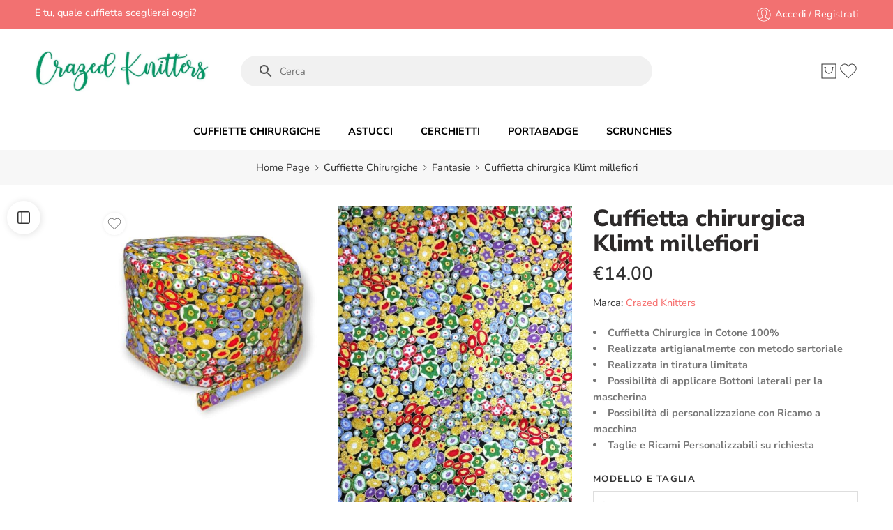

--- FILE ---
content_type: text/html; charset=UTF-8
request_url: https://crazedknitters.com/product/cuffietta-chirurgica-klimt-millefiori/
body_size: 153944
content:
<!DOCTYPE html>
<html lang="it-IT" prefix="og: https://ogp.me/ns#">

<head><meta charset="UTF-8" /><script>if(navigator.userAgent.match(/MSIE|Internet Explorer/i)||navigator.userAgent.match(/Trident\/7\..*?rv:11/i)){var href=document.location.href;if(!href.match(/[?&]nowprocket/)){if(href.indexOf("?")==-1){if(href.indexOf("#")==-1){document.location.href=href+"?nowprocket=1"}else{document.location.href=href.replace("#","?nowprocket=1#")}}else{if(href.indexOf("#")==-1){document.location.href=href+"&nowprocket=1"}else{document.location.href=href.replace("#","&nowprocket=1#")}}}}</script><script>(()=>{class RocketLazyLoadScripts{constructor(){this.v="2.0.4",this.userEvents=["keydown","keyup","mousedown","mouseup","mousemove","mouseover","mouseout","touchmove","touchstart","touchend","touchcancel","wheel","click","dblclick","input"],this.attributeEvents=["onblur","onclick","oncontextmenu","ondblclick","onfocus","onmousedown","onmouseenter","onmouseleave","onmousemove","onmouseout","onmouseover","onmouseup","onmousewheel","onscroll","onsubmit"]}async t(){this.i(),this.o(),/iP(ad|hone)/.test(navigator.userAgent)&&this.h(),this.u(),this.l(this),this.m(),this.k(this),this.p(this),this._(),await Promise.all([this.R(),this.L()]),this.lastBreath=Date.now(),this.S(this),this.P(),this.D(),this.O(),this.M(),await this.C(this.delayedScripts.normal),await this.C(this.delayedScripts.defer),await this.C(this.delayedScripts.async),await this.T(),await this.F(),await this.j(),await this.A(),window.dispatchEvent(new Event("rocket-allScriptsLoaded")),this.everythingLoaded=!0,this.lastTouchEnd&&await new Promise(t=>setTimeout(t,500-Date.now()+this.lastTouchEnd)),this.I(),this.H(),this.U(),this.W()}i(){this.CSPIssue=sessionStorage.getItem("rocketCSPIssue"),document.addEventListener("securitypolicyviolation",t=>{this.CSPIssue||"script-src-elem"!==t.violatedDirective||"data"!==t.blockedURI||(this.CSPIssue=!0,sessionStorage.setItem("rocketCSPIssue",!0))},{isRocket:!0})}o(){window.addEventListener("pageshow",t=>{this.persisted=t.persisted,this.realWindowLoadedFired=!0},{isRocket:!0}),window.addEventListener("pagehide",()=>{this.onFirstUserAction=null},{isRocket:!0})}h(){let t;function e(e){t=e}window.addEventListener("touchstart",e,{isRocket:!0}),window.addEventListener("touchend",function i(o){o.changedTouches[0]&&t.changedTouches[0]&&Math.abs(o.changedTouches[0].pageX-t.changedTouches[0].pageX)<10&&Math.abs(o.changedTouches[0].pageY-t.changedTouches[0].pageY)<10&&o.timeStamp-t.timeStamp<200&&(window.removeEventListener("touchstart",e,{isRocket:!0}),window.removeEventListener("touchend",i,{isRocket:!0}),"INPUT"===o.target.tagName&&"text"===o.target.type||(o.target.dispatchEvent(new TouchEvent("touchend",{target:o.target,bubbles:!0})),o.target.dispatchEvent(new MouseEvent("mouseover",{target:o.target,bubbles:!0})),o.target.dispatchEvent(new PointerEvent("click",{target:o.target,bubbles:!0,cancelable:!0,detail:1,clientX:o.changedTouches[0].clientX,clientY:o.changedTouches[0].clientY})),event.preventDefault()))},{isRocket:!0})}q(t){this.userActionTriggered||("mousemove"!==t.type||this.firstMousemoveIgnored?"keyup"===t.type||"mouseover"===t.type||"mouseout"===t.type||(this.userActionTriggered=!0,this.onFirstUserAction&&this.onFirstUserAction()):this.firstMousemoveIgnored=!0),"click"===t.type&&t.preventDefault(),t.stopPropagation(),t.stopImmediatePropagation(),"touchstart"===this.lastEvent&&"touchend"===t.type&&(this.lastTouchEnd=Date.now()),"click"===t.type&&(this.lastTouchEnd=0),this.lastEvent=t.type,t.composedPath&&t.composedPath()[0].getRootNode()instanceof ShadowRoot&&(t.rocketTarget=t.composedPath()[0]),this.savedUserEvents.push(t)}u(){this.savedUserEvents=[],this.userEventHandler=this.q.bind(this),this.userEvents.forEach(t=>window.addEventListener(t,this.userEventHandler,{passive:!1,isRocket:!0})),document.addEventListener("visibilitychange",this.userEventHandler,{isRocket:!0})}U(){this.userEvents.forEach(t=>window.removeEventListener(t,this.userEventHandler,{passive:!1,isRocket:!0})),document.removeEventListener("visibilitychange",this.userEventHandler,{isRocket:!0}),this.savedUserEvents.forEach(t=>{(t.rocketTarget||t.target).dispatchEvent(new window[t.constructor.name](t.type,t))})}m(){const t="return false",e=Array.from(this.attributeEvents,t=>"data-rocket-"+t),i="["+this.attributeEvents.join("],[")+"]",o="[data-rocket-"+this.attributeEvents.join("],[data-rocket-")+"]",s=(e,i,o)=>{o&&o!==t&&(e.setAttribute("data-rocket-"+i,o),e["rocket"+i]=new Function("event",o),e.setAttribute(i,t))};new MutationObserver(t=>{for(const n of t)"attributes"===n.type&&(n.attributeName.startsWith("data-rocket-")||this.everythingLoaded?n.attributeName.startsWith("data-rocket-")&&this.everythingLoaded&&this.N(n.target,n.attributeName.substring(12)):s(n.target,n.attributeName,n.target.getAttribute(n.attributeName))),"childList"===n.type&&n.addedNodes.forEach(t=>{if(t.nodeType===Node.ELEMENT_NODE)if(this.everythingLoaded)for(const i of[t,...t.querySelectorAll(o)])for(const t of i.getAttributeNames())e.includes(t)&&this.N(i,t.substring(12));else for(const e of[t,...t.querySelectorAll(i)])for(const t of e.getAttributeNames())this.attributeEvents.includes(t)&&s(e,t,e.getAttribute(t))})}).observe(document,{subtree:!0,childList:!0,attributeFilter:[...this.attributeEvents,...e]})}I(){this.attributeEvents.forEach(t=>{document.querySelectorAll("[data-rocket-"+t+"]").forEach(e=>{this.N(e,t)})})}N(t,e){const i=t.getAttribute("data-rocket-"+e);i&&(t.setAttribute(e,i),t.removeAttribute("data-rocket-"+e))}k(t){Object.defineProperty(HTMLElement.prototype,"onclick",{get(){return this.rocketonclick||null},set(e){this.rocketonclick=e,this.setAttribute(t.everythingLoaded?"onclick":"data-rocket-onclick","this.rocketonclick(event)")}})}S(t){function e(e,i){let o=e[i];e[i]=null,Object.defineProperty(e,i,{get:()=>o,set(s){t.everythingLoaded?o=s:e["rocket"+i]=o=s}})}e(document,"onreadystatechange"),e(window,"onload"),e(window,"onpageshow");try{Object.defineProperty(document,"readyState",{get:()=>t.rocketReadyState,set(e){t.rocketReadyState=e},configurable:!0}),document.readyState="loading"}catch(t){console.log("WPRocket DJE readyState conflict, bypassing")}}l(t){this.originalAddEventListener=EventTarget.prototype.addEventListener,this.originalRemoveEventListener=EventTarget.prototype.removeEventListener,this.savedEventListeners=[],EventTarget.prototype.addEventListener=function(e,i,o){o&&o.isRocket||!t.B(e,this)&&!t.userEvents.includes(e)||t.B(e,this)&&!t.userActionTriggered||e.startsWith("rocket-")||t.everythingLoaded?t.originalAddEventListener.call(this,e,i,o):(t.savedEventListeners.push({target:this,remove:!1,type:e,func:i,options:o}),"mouseenter"!==e&&"mouseleave"!==e||t.originalAddEventListener.call(this,e,t.savedUserEvents.push,o))},EventTarget.prototype.removeEventListener=function(e,i,o){o&&o.isRocket||!t.B(e,this)&&!t.userEvents.includes(e)||t.B(e,this)&&!t.userActionTriggered||e.startsWith("rocket-")||t.everythingLoaded?t.originalRemoveEventListener.call(this,e,i,o):t.savedEventListeners.push({target:this,remove:!0,type:e,func:i,options:o})}}J(t,e){this.savedEventListeners=this.savedEventListeners.filter(i=>{let o=i.type,s=i.target||window;return e!==o||t!==s||(this.B(o,s)&&(i.type="rocket-"+o),this.$(i),!1)})}H(){EventTarget.prototype.addEventListener=this.originalAddEventListener,EventTarget.prototype.removeEventListener=this.originalRemoveEventListener,this.savedEventListeners.forEach(t=>this.$(t))}$(t){t.remove?this.originalRemoveEventListener.call(t.target,t.type,t.func,t.options):this.originalAddEventListener.call(t.target,t.type,t.func,t.options)}p(t){let e;function i(e){return t.everythingLoaded?e:e.split(" ").map(t=>"load"===t||t.startsWith("load.")?"rocket-jquery-load":t).join(" ")}function o(o){function s(e){const s=o.fn[e];o.fn[e]=o.fn.init.prototype[e]=function(){return this[0]===window&&t.userActionTriggered&&("string"==typeof arguments[0]||arguments[0]instanceof String?arguments[0]=i(arguments[0]):"object"==typeof arguments[0]&&Object.keys(arguments[0]).forEach(t=>{const e=arguments[0][t];delete arguments[0][t],arguments[0][i(t)]=e})),s.apply(this,arguments),this}}if(o&&o.fn&&!t.allJQueries.includes(o)){const e={DOMContentLoaded:[],"rocket-DOMContentLoaded":[]};for(const t in e)document.addEventListener(t,()=>{e[t].forEach(t=>t())},{isRocket:!0});o.fn.ready=o.fn.init.prototype.ready=function(i){function s(){parseInt(o.fn.jquery)>2?setTimeout(()=>i.bind(document)(o)):i.bind(document)(o)}return"function"==typeof i&&(t.realDomReadyFired?!t.userActionTriggered||t.fauxDomReadyFired?s():e["rocket-DOMContentLoaded"].push(s):e.DOMContentLoaded.push(s)),o([])},s("on"),s("one"),s("off"),t.allJQueries.push(o)}e=o}t.allJQueries=[],o(window.jQuery),Object.defineProperty(window,"jQuery",{get:()=>e,set(t){o(t)}})}P(){const t=new Map;document.write=document.writeln=function(e){const i=document.currentScript,o=document.createRange(),s=i.parentElement;let n=t.get(i);void 0===n&&(n=i.nextSibling,t.set(i,n));const c=document.createDocumentFragment();o.setStart(c,0),c.appendChild(o.createContextualFragment(e)),s.insertBefore(c,n)}}async R(){return new Promise(t=>{this.userActionTriggered?t():this.onFirstUserAction=t})}async L(){return new Promise(t=>{document.addEventListener("DOMContentLoaded",()=>{this.realDomReadyFired=!0,t()},{isRocket:!0})})}async j(){return this.realWindowLoadedFired?Promise.resolve():new Promise(t=>{window.addEventListener("load",t,{isRocket:!0})})}M(){this.pendingScripts=[];this.scriptsMutationObserver=new MutationObserver(t=>{for(const e of t)e.addedNodes.forEach(t=>{"SCRIPT"!==t.tagName||t.noModule||t.isWPRocket||this.pendingScripts.push({script:t,promise:new Promise(e=>{const i=()=>{const i=this.pendingScripts.findIndex(e=>e.script===t);i>=0&&this.pendingScripts.splice(i,1),e()};t.addEventListener("load",i,{isRocket:!0}),t.addEventListener("error",i,{isRocket:!0}),setTimeout(i,1e3)})})})}),this.scriptsMutationObserver.observe(document,{childList:!0,subtree:!0})}async F(){await this.X(),this.pendingScripts.length?(await this.pendingScripts[0].promise,await this.F()):this.scriptsMutationObserver.disconnect()}D(){this.delayedScripts={normal:[],async:[],defer:[]},document.querySelectorAll("script[type$=rocketlazyloadscript]").forEach(t=>{t.hasAttribute("data-rocket-src")?t.hasAttribute("async")&&!1!==t.async?this.delayedScripts.async.push(t):t.hasAttribute("defer")&&!1!==t.defer||"module"===t.getAttribute("data-rocket-type")?this.delayedScripts.defer.push(t):this.delayedScripts.normal.push(t):this.delayedScripts.normal.push(t)})}async _(){await this.L();let t=[];document.querySelectorAll("script[type$=rocketlazyloadscript][data-rocket-src]").forEach(e=>{let i=e.getAttribute("data-rocket-src");if(i&&!i.startsWith("data:")){i.startsWith("//")&&(i=location.protocol+i);try{const o=new URL(i).origin;o!==location.origin&&t.push({src:o,crossOrigin:e.crossOrigin||"module"===e.getAttribute("data-rocket-type")})}catch(t){}}}),t=[...new Map(t.map(t=>[JSON.stringify(t),t])).values()],this.Y(t,"preconnect")}async G(t){if(await this.K(),!0!==t.noModule||!("noModule"in HTMLScriptElement.prototype))return new Promise(e=>{let i;function o(){(i||t).setAttribute("data-rocket-status","executed"),e()}try{if(navigator.userAgent.includes("Firefox/")||""===navigator.vendor||this.CSPIssue)i=document.createElement("script"),[...t.attributes].forEach(t=>{let e=t.nodeName;"type"!==e&&("data-rocket-type"===e&&(e="type"),"data-rocket-src"===e&&(e="src"),i.setAttribute(e,t.nodeValue))}),t.text&&(i.text=t.text),t.nonce&&(i.nonce=t.nonce),i.hasAttribute("src")?(i.addEventListener("load",o,{isRocket:!0}),i.addEventListener("error",()=>{i.setAttribute("data-rocket-status","failed-network"),e()},{isRocket:!0}),setTimeout(()=>{i.isConnected||e()},1)):(i.text=t.text,o()),i.isWPRocket=!0,t.parentNode.replaceChild(i,t);else{const i=t.getAttribute("data-rocket-type"),s=t.getAttribute("data-rocket-src");i?(t.type=i,t.removeAttribute("data-rocket-type")):t.removeAttribute("type"),t.addEventListener("load",o,{isRocket:!0}),t.addEventListener("error",i=>{this.CSPIssue&&i.target.src.startsWith("data:")?(console.log("WPRocket: CSP fallback activated"),t.removeAttribute("src"),this.G(t).then(e)):(t.setAttribute("data-rocket-status","failed-network"),e())},{isRocket:!0}),s?(t.fetchPriority="high",t.removeAttribute("data-rocket-src"),t.src=s):t.src="data:text/javascript;base64,"+window.btoa(unescape(encodeURIComponent(t.text)))}}catch(i){t.setAttribute("data-rocket-status","failed-transform"),e()}});t.setAttribute("data-rocket-status","skipped")}async C(t){const e=t.shift();return e?(e.isConnected&&await this.G(e),this.C(t)):Promise.resolve()}O(){this.Y([...this.delayedScripts.normal,...this.delayedScripts.defer,...this.delayedScripts.async],"preload")}Y(t,e){this.trash=this.trash||[];let i=!0;var o=document.createDocumentFragment();t.forEach(t=>{const s=t.getAttribute&&t.getAttribute("data-rocket-src")||t.src;if(s&&!s.startsWith("data:")){const n=document.createElement("link");n.href=s,n.rel=e,"preconnect"!==e&&(n.as="script",n.fetchPriority=i?"high":"low"),t.getAttribute&&"module"===t.getAttribute("data-rocket-type")&&(n.crossOrigin=!0),t.crossOrigin&&(n.crossOrigin=t.crossOrigin),t.integrity&&(n.integrity=t.integrity),t.nonce&&(n.nonce=t.nonce),o.appendChild(n),this.trash.push(n),i=!1}}),document.head.appendChild(o)}W(){this.trash.forEach(t=>t.remove())}async T(){try{document.readyState="interactive"}catch(t){}this.fauxDomReadyFired=!0;try{await this.K(),this.J(document,"readystatechange"),document.dispatchEvent(new Event("rocket-readystatechange")),await this.K(),document.rocketonreadystatechange&&document.rocketonreadystatechange(),await this.K(),this.J(document,"DOMContentLoaded"),document.dispatchEvent(new Event("rocket-DOMContentLoaded")),await this.K(),this.J(window,"DOMContentLoaded"),window.dispatchEvent(new Event("rocket-DOMContentLoaded"))}catch(t){console.error(t)}}async A(){try{document.readyState="complete"}catch(t){}try{await this.K(),this.J(document,"readystatechange"),document.dispatchEvent(new Event("rocket-readystatechange")),await this.K(),document.rocketonreadystatechange&&document.rocketonreadystatechange(),await this.K(),this.J(window,"load"),window.dispatchEvent(new Event("rocket-load")),await this.K(),window.rocketonload&&window.rocketonload(),await this.K(),this.allJQueries.forEach(t=>t(window).trigger("rocket-jquery-load")),await this.K(),this.J(window,"pageshow");const t=new Event("rocket-pageshow");t.persisted=this.persisted,window.dispatchEvent(t),await this.K(),window.rocketonpageshow&&window.rocketonpageshow({persisted:this.persisted})}catch(t){console.error(t)}}async K(){Date.now()-this.lastBreath>45&&(await this.X(),this.lastBreath=Date.now())}async X(){return document.hidden?new Promise(t=>setTimeout(t)):new Promise(t=>requestAnimationFrame(t))}B(t,e){return e===document&&"readystatechange"===t||(e===document&&"DOMContentLoaded"===t||(e===window&&"DOMContentLoaded"===t||(e===window&&"load"===t||e===window&&"pageshow"===t)))}static run(){(new RocketLazyLoadScripts).t()}}RocketLazyLoadScripts.run()})();</script>
    
    <meta http-equiv="X-UA-Compatible" content="IE=Edge" />
        <meta name="viewport" content="width=device-width, initial-scale=1.0" />
    <link rel="profile" href="http://gmpg.org/xfn/11" />
    <link rel="pingback" href="https://crazedknitters.com/xmlrpc.php" />
            <link rel="shortcut icon" href="https://crazedknitters.com/wp-content/uploads/2021/10/favicon.png" />
        <link rel="dns-prefetch" href="//cdn.hu-manity.co" />
		<!-- Cookie Compliance -->
		<script type="text/javascript">var huOptions = {"appID":"crazedknitterscom-3859aad","currentLanguage":"it","blocking":true,"globalCookie":false,"isAdmin":false,"privacyConsent":true,"forms":[],"customProviders":[],"customPatterns":[]};</script>
		
        <script type="rocketlazyloadscript" data-rocket-type="application/javascript" style="display:none">
            /* <![CDATA[ */
            window.pysWooProductData = window.pysWooProductData || [];
                        window.pysWooProductData[4360] = {"facebook":{"delay":0,"type":"static","name":"AddToCart","eventID":"25df9494-2fe3-4a7f-aafb-887ac3fffefa","pixelIds":["1000978670789554"],"params":{"content_type":"product","content_ids":["4360"],"contents":[{"id":"4360","quantity":1}],"tags":"Pittura","content_name":"Cuffietta chirurgica Klimt millefiori","category_name":"Cuffiette Chirurgiche, Arte e Personaggi, Fantasie","value":"14","currency":"EUR"},"e_id":"woo_add_to_cart_on_button_click","ids":[],"hasTimeWindow":false,"timeWindow":0,"woo_order":"","edd_order":""},"ga":{"delay":0,"type":"static","name":"add_to_cart","trackingIds":["G-MML0XQQPR4"],"params":{"event_category":"ecommerce","currency":"EUR","items":[{"item_id":"4360","item_name":"Cuffietta chirurgica Klimt millefiori","quantity":1,"price":"14","affiliation":"Crazed Knitters","item_category":"Cuffiette Chirurgiche","item_category2":"Arte e Personaggi","item_category3":"Fantasie"}],"value":"14","ecomm_prodid":"4360","ecomm_pagetype":"cart","ecomm_totalvalue":"14"},"e_id":"woo_add_to_cart_on_button_click","ids":[],"hasTimeWindow":false,"timeWindow":0,"eventID":"","woo_order":"","edd_order":""}};
                        window.pysWooProductData[4361] = {"facebook":{"delay":0,"type":"static","name":"AddToCart","eventID":"fe5b5424-cf7b-41ec-928d-1e15083f3fed","pixelIds":["1000978670789554"],"params":{"content_type":"product","content_ids":["4361"],"contents":[{"id":"4361","quantity":1}],"content_name":"Cuffietta chirurgica Klimt millefiori","category_name":"Cuffiette Chirurgiche, Arte e Personaggi, Fantasie","value":"14","currency":"EUR"},"e_id":"woo_add_to_cart_on_button_click","ids":[],"hasTimeWindow":false,"timeWindow":0,"woo_order":"","edd_order":""},"ga":{"delay":0,"type":"static","name":"add_to_cart","trackingIds":["G-MML0XQQPR4"],"params":{"event_category":"ecommerce","currency":"EUR","items":[{"item_id":"4361","item_name":"Cuffietta chirurgica Klimt millefiori","quantity":1,"price":"14","variant":"\/\/nessun-ricamo\/nessun-ricamo","affiliation":"Crazed Knitters","item_category":"Cuffiette Chirurgiche","item_category2":"Arte e Personaggi","item_category3":"Fantasie"}],"value":"14","ecomm_prodid":"4361","ecomm_pagetype":"cart","ecomm_totalvalue":"14"},"e_id":"woo_add_to_cart_on_button_click","ids":[],"hasTimeWindow":false,"timeWindow":0,"eventID":"","woo_order":"","edd_order":""}};
                        /* ]]> */
        </script>

        
<!-- Google Tag Manager by PYS -->
    <script type="rocketlazyloadscript" data-cfasync="false" data-pagespeed-no-defer>
	    window.dataLayerPYS = window.dataLayerPYS || [];
	</script>
<!-- End Google Tag Manager by PYS -->
<!-- Ottimizzazione per i motori di ricerca di Rank Math - https://rankmath.com/ -->
<title>Cuffietta chirurgica Klimt millefiori - Crazed Knitters</title>
<link data-rocket-prefetch href="https://www.googletagmanager.com" rel="dns-prefetch">
<link data-rocket-prefetch href="https://www.youtube.com" rel="dns-prefetch">
<link data-rocket-prefetch href="https://www.gstatic.com" rel="dns-prefetch">
<link data-rocket-prefetch href="https://connect.facebook.net" rel="dns-prefetch">
<link data-rocket-prefetch href="https://www.google.com" rel="dns-prefetch">
<link crossorigin data-rocket-preload as="font" href="https://crazedknitters.com/wp-content/cache/fonts/1/google-fonts/fonts/s/nunitosans/v19/pe0TMImSLYBIv1o4X1M8ce2xCx3yop4tQpF_MeTm0lfGWVpNn64CL7U8upHZIbMV51Q42ptCp7t1R-s.woff2" rel="preload">
<style id="wpr-usedcss">img:is([sizes=auto i],[sizes^="auto," i]){contain-intrinsic-size:3000px 1500px}.hfe-scroll-to-top-wrap.hfe-scroll-to-top-hide{display:none}.hfe-reading-progress-bar{height:4px}img.emoji{display:inline!important;border:none!important;box-shadow:none!important;height:1em!important;width:1em!important;margin:0 .07em!important;vertical-align:-.1em!important;background:0 0!important;padding:0!important}:root{--wp--preset--aspect-ratio--square:1;--wp--preset--aspect-ratio--4-3:4/3;--wp--preset--aspect-ratio--3-4:3/4;--wp--preset--aspect-ratio--3-2:3/2;--wp--preset--aspect-ratio--2-3:2/3;--wp--preset--aspect-ratio--16-9:16/9;--wp--preset--aspect-ratio--9-16:9/16;--wp--preset--color--black:#000000;--wp--preset--color--cyan-bluish-gray:#abb8c3;--wp--preset--color--white:#ffffff;--wp--preset--color--pale-pink:#f78da7;--wp--preset--color--vivid-red:#cf2e2e;--wp--preset--color--luminous-vivid-orange:#ff6900;--wp--preset--color--luminous-vivid-amber:#fcb900;--wp--preset--color--light-green-cyan:#7bdcb5;--wp--preset--color--vivid-green-cyan:#00d084;--wp--preset--color--pale-cyan-blue:#8ed1fc;--wp--preset--color--vivid-cyan-blue:#0693e3;--wp--preset--color--vivid-purple:#9b51e0;--wp--preset--gradient--vivid-cyan-blue-to-vivid-purple:linear-gradient(135deg,rgb(6, 147, 227) 0%,rgb(155, 81, 224) 100%);--wp--preset--gradient--light-green-cyan-to-vivid-green-cyan:linear-gradient(135deg,rgb(122, 220, 180) 0%,rgb(0, 208, 130) 100%);--wp--preset--gradient--luminous-vivid-amber-to-luminous-vivid-orange:linear-gradient(135deg,rgb(252, 185, 0) 0%,rgb(255, 105, 0) 100%);--wp--preset--gradient--luminous-vivid-orange-to-vivid-red:linear-gradient(135deg,rgb(255, 105, 0) 0%,rgb(207, 46, 46) 100%);--wp--preset--gradient--very-light-gray-to-cyan-bluish-gray:linear-gradient(135deg,rgb(238, 238, 238) 0%,rgb(169, 184, 195) 100%);--wp--preset--gradient--cool-to-warm-spectrum:linear-gradient(135deg,rgb(74, 234, 220) 0%,rgb(151, 120, 209) 20%,rgb(207, 42, 186) 40%,rgb(238, 44, 130) 60%,rgb(251, 105, 98) 80%,rgb(254, 248, 76) 100%);--wp--preset--gradient--blush-light-purple:linear-gradient(135deg,rgb(255, 206, 236) 0%,rgb(152, 150, 240) 100%);--wp--preset--gradient--blush-bordeaux:linear-gradient(135deg,rgb(254, 205, 165) 0%,rgb(254, 45, 45) 50%,rgb(107, 0, 62) 100%);--wp--preset--gradient--luminous-dusk:linear-gradient(135deg,rgb(255, 203, 112) 0%,rgb(199, 81, 192) 50%,rgb(65, 88, 208) 100%);--wp--preset--gradient--pale-ocean:linear-gradient(135deg,rgb(255, 245, 203) 0%,rgb(182, 227, 212) 50%,rgb(51, 167, 181) 100%);--wp--preset--gradient--electric-grass:linear-gradient(135deg,rgb(202, 248, 128) 0%,rgb(113, 206, 126) 100%);--wp--preset--gradient--midnight:linear-gradient(135deg,rgb(2, 3, 129) 0%,rgb(40, 116, 252) 100%);--wp--preset--font-size--small:13px;--wp--preset--font-size--medium:20px;--wp--preset--font-size--large:36px;--wp--preset--font-size--x-large:42px;--wp--preset--spacing--20:0.44rem;--wp--preset--spacing--30:0.67rem;--wp--preset--spacing--40:1rem;--wp--preset--spacing--50:1.5rem;--wp--preset--spacing--60:2.25rem;--wp--preset--spacing--70:3.38rem;--wp--preset--spacing--80:5.06rem;--wp--preset--shadow--natural:6px 6px 9px rgba(0, 0, 0, .2);--wp--preset--shadow--deep:12px 12px 50px rgba(0, 0, 0, .4);--wp--preset--shadow--sharp:6px 6px 0px rgba(0, 0, 0, .2);--wp--preset--shadow--outlined:6px 6px 0px -3px rgb(255, 255, 255),6px 6px rgb(0, 0, 0);--wp--preset--shadow--crisp:6px 6px 0px rgb(0, 0, 0)}:where(.is-layout-flex){gap:.5em}:where(.is-layout-grid){gap:.5em}:where(.wp-block-post-template.is-layout-flex){gap:1.25em}:where(.wp-block-post-template.is-layout-grid){gap:1.25em}:where(.wp-block-term-template.is-layout-flex){gap:1.25em}:where(.wp-block-term-template.is-layout-grid){gap:1.25em}:where(.wp-block-columns.is-layout-flex){gap:2em}:where(.wp-block-columns.is-layout-grid){gap:2em}:root :where(.wp-block-pullquote){font-size:1.5em;line-height:1.6}.wcpa_form_outer{margin:1em 0 2em;width:100%}.wcpa_form_outer *{box-sizing:border-box}.wcpa_form_outer label{display:inline-block;padding-right:.5em}.wcpa_form_item{margin:0 0 1.5em}.wcpa_form_item.wcpa_type_paragraph,.wcpa_form_item.wcpa_type_separator{margin:0}.wcpa_form_outer .wcpa_form_item input[type=date],.wcpa_form_outer .wcpa_form_item input[type=datetime-local],.wcpa_form_outer .wcpa_form_item input[type=email],.wcpa_form_outer .wcpa_form_item input[type=file],.wcpa_form_outer .wcpa_form_item input[type=number],.wcpa_form_outer .wcpa_form_item input[type=password],.wcpa_form_outer .wcpa_form_item input[type=tel],.wcpa_form_outer .wcpa_form_item input[type=text],.wcpa_form_outer .wcpa_form_item input[type=url],.wcpa_form_outer .wcpa_form_item textarea{width:100%;line-height:25px;padding:5px 15px;border:1px solid #aaa;background:#fff;box-shadow:none;outline:0;box-sizing:border-box}.wcpa_form_outer .wcpa_form_item input[type=number]{padding:5px 0 5px 15px}.wcpa_form_outer .wcpa_form_item input[type=color],.wcpa_form_outer .wcpa_form_item input[type=time]{line-height:25px;border:1px solid #aaa;background:#fff;box-shadow:none;outline:0}.wcpa_form_outer .wcpa_form_item input[type=date]{padding-right:7px}.wcpa_form_outer .wcpa_form_item select{display:inline-block;width:100%;cursor:pointer;line-height:25px;padding:5px 15px;outline:0;border-radius:0;border:1px solid #aaa;appearance:none;-webkit-appearance:none;-moz-appearance:none;background:#fff}.wcpa_form_outer .wcpa_form_item .select{position:relative}.wcpa_form_outer .wcpa_form_item .select_arrow{content:"";display:block;position:absolute;top:15px;right:15px;width:0;height:0;pointer-events:none;border-style:solid;border-width:8px 5px 0;border-color:#aaa transparent transparent}.wcpa_form_outer .wcpa_form_item input[type=radio]{position:absolute;opacity:0}.wcpa_form_outer .wcpa_form_item .wcpa_radio{position:relative}.wcpa_form_outer .wcpa_form_item .wcpa_other_val{display:none}.wcpa_form_outer .wcpa_form_item .wcpa_other:checked~input{display:block}.wcpa_form_outer .wcpa_form_item .image-group img{max-width:100%;display:inline-block;cursor:pointer}.wcpa_form_outer .wcpa_form_item .image-group label{padding-right:.2em}.wcpa_form_outer .wcpa_form_item .wcpa_image input[type=checkbox],.wcpa_form_outer .wcpa_form_item .wcpa_image input[type=radio]{position:absolute;opacity:0}.wcpa_form_outer .wcpa_form_item .wcpa_image{margin:.5em .2em .5em .1em;position:relative}.wcpa_form_outer .wcpa_form_item .color-group label{padding-right:.2em;cursor:pointer}.wcpa_form_outer .wcpa_form_item .color-group .wcpa_color label span{max-width:100%;display:inline-block;width:30px;height:30px;position:relative;margin-right:.3em;vertical-align:baseline;margin-bottom:-2px;float:left;color:#fff;border:1px solid transparent;text-align:center}.wcpa_form_outer .wcpa_form_item .color-group .wcpa_color label{margin:0;display:inline-block}.wcpa_form_outer .wcpa_form_item .color-group .wcpa_color{margin:.5em .2em .5em 0}.wcpa_form_outer .wcpa_form_item .color-group .wcpa_color label span.label_inside{padding:0 5px;line-height:28px}.wcpa_form_outer .wcpa_form_item .color-group .wcpa_color input:checked+label span{border:1px solid #36b97e;box-shadow:0 0 7px 1px rgba(14,14,14,.16)}.wcpa_form_outer .wcpa_form_item .color-group .wcpa_color input:checked+label span:after{content:"";display:block;position:absolute;left:50%;top:50%;width:7px;height:12px;border-style:solid;border-width:0 3px 3px 0;border-color:#fff;transform:rotate(45deg);-webkit-box-sizing:border-box;-moz-box-sizing:border-box;box-sizing:border-box;margin-top:-7px;margin-left:-3px}.wcpa_form_outer .wcpa_form_item .color-group input:checked+label span.label_inside:after{right:4px;top:5px;left:auto;width:7px;height:12px;margin-top:-7px;margin-left:-3px}.wcpa_form_outer .wcpa_form_item .wcpa_color input[type=checkbox],.wcpa_form_outer .wcpa_form_item .wcpa_color input[type=radio]{position:absolute;opacity:0}.wcpa_form_outer .wcpa_form_item .wcpa_radio label{position:relative;padding-left:0;margin-left:0;z-index:9;line-height:25px;margin-bottom:5px;cursor:pointer;-webkit-box-sizing:border-box;-moz-box-sizing:border-box;box-sizing:border-box;display:inline-block}.wcpa_form_outer .wcpa_form_item .wcpa_productGroup:not(.wcpa_multiselect) .wcpa_productGroup_option_img .wcpa_check,.wcpa_form_outer .wcpa_form_item .wcpa_radio .wcpa_check{display:inline-block;position:relative;border:2px solid #aaa!important;border-radius:100%;height:15px;width:15px;vertical-align:baseline;-webkit-box-sizing:border-box;-moz-box-sizing:border-box;box-sizing:border-box;margin-bottom:-2px;margin-right:5px}.wcpa_form_outer .wcpa_form_item .wcpa_productGroup:not(.wcpa_multiselect) .wcpa_productGroup_option_img .wcpa_check:before,.wcpa_form_outer .wcpa_form_item .wcpa_radio .wcpa_check:before{display:block;position:absolute;content:"";border-radius:100%;height:7px;width:7px;top:2px;left:2px;margin:auto;-webkit-box-sizing:border-box;-moz-box-sizing:border-box;box-sizing:border-box}.wcpa_form_outer .wcpa_form_item .wcpa_productGroup:not(.wcpa_multiselect) input[type=radio]:checked+label .wcpa_check:before,.wcpa_form_outer .wcpa_form_item .wcpa_radio input[type=radio]:checked+label .wcpa_check:before{background:#36b97e}.wcpa_form_outer .wcpa_form_item .wcpa_productGroup:not(.wcpa_multiselect) input[type=radio]:checked+label:before,.wcpa_form_outer .wcpa_form_item .wcpa_radio input[type=radio]:checked+label:before{display:none}.wcpa_form_outer .wcpa_form_item .wcpa_productGroup.wcpa_multiselect input[type=checkbox]{position:absolute;z-index:10;opacity:0;width:auto;height:100%;top:auto}.wcpa_form_outer .wcpa_form_item .wcpa_productGroup.wcpa_multiselect .wcpa_productGroup_option_img .wcpa_check{display:inline-block;position:relative;border:2px solid #aaa;height:15px;width:15px;vertical-align:baseline;-webkit-box-sizing:border-box;-moz-box-sizing:border-box;box-sizing:border-box;margin-bottom:-2px;margin-right:5px;border-radius:3px}.wcpa_form_outer .wcpa_form_item .wcpa_productGroup.wcpa_multiselect .wcpa_productGroup_option_img .wcpa_check:before{content:""}.wcpa_form_outer .wcpa_form_item .wcpa_productGroup.wcpa_multiselect input[type=checkbox]:checked+label .wcpa_check{border:2px solid #36b97e;background:#36b97e}.wcpa_form_outer .wcpa_form_item .wcpa_productGroup.wcpa_multiselect input[type=checkbox]:checked+label .wcpa_check:before{content:"";position:absolute;left:4px;top:1px;width:4px;height:8px;border:solid #fff;border-width:0 2px 2px 0;transform:rotate(45deg);-webkit-box-sizing:border-box;-moz-box-sizing:border-box;box-sizing:border-box}.wcpa_form_outer .wcpa_form_item .wcpa_productGroup.wcpa_multiselect input[type=checkbox]+label:before{display:none}.wcpa_form_outer .wcpa_form_item .wcpa_helptext{font-size:.75em}.wcpa_form_outer .wcpa_form_item .wcpa_tooltip_icon{visibility:visible;color:#fff;background:#000;width:16px;height:16px;border-radius:50%;display:inline-block;text-align:center;line-height:16px;margin:0 5px;font-size:12px;cursor:default;vertical-align:text-top;position:relative}.wcpa_form_outer .wcpa_form_item .wcpa_tooltip_icon>span{display:none;position:absolute;background:rgba(0,0,0,.9);border-radius:5px 5px 5px 0;bottom:23px;color:#fff;content:attr(tooltip);padding:10px 5px;z-index:98;left:2px;width:230px;text-shadow:none;font-size:12px;line-height:1.5em;cursor:default}.wcpa_form_outer .wcpa_form_item .wcpa_tooltip_icon.wcpa_show_down>span{border-radius:0 5px 5px}.wcpa_form_outer .wcpa_form_item .wcpa_tooltip_icon:hover>span{display:block}.wcpa_form_outer .wcpa_form_item .wcpa_tooltip_icon:hover:before{border:solid;border-color:#222 transparent;border-width:6px 6px 0;bottom:17px;content:"";left:2px;position:absolute;z-index:99;cursor:default}.wcpa_form_outer .wcpa_form_item .wcpa_tooltip_icon.wcpa_show_down:hover:before{border-width:0 6px 6px;bottom:-6px}.wcpa_form_outer .wcpa_map{height:100%;width:100%;margin-top:5px;min-height:100px}.wcpa_form_outer .wcpa_google_place:focus~.wcpa_map{display:block}.wcpa_form_outer .wcpa_form_item .wcpa_price{line-height:30px;text-align:right;display:block}.wcpa_form_outer .wcpa_form_item .required_ast{color:red}.wcpa_form_outer .wcpa_form_item ::-webkit-calendar-picker-indicator{color:#aaa}.wcpa_form_outer .wcpa_form_item ::-webkit-calendar-picker-indicator:hover{background:0 0}.wcpa_form_outer .wcpa_row{margin-left:-5px;margin-right:-5px}.wcpa_form_outer .wcpa_row:after,.wcpa_form_outer .wcpa_row:before{content:" ";display:table}.wcpa_form_outer .wcpa_row:after{clear:both}.wcpa_form_outer .wcpa-col-4{float:left;min-height:1px}.wcpa_form_outer .wcpa_form_item{padding-left:5px;padding-right:5px}.wcpa_form_outer .wcpa-col-4{width:66.66666667%}.wcpa_form_outer .wcpa_form_item .wcpa_file_custom{position:absolute;opacity:0;height:3px;left:0;overflow:hidden;top:0}.wcpa_form_outer .wcpa_form_item .wcpa_file_outer{width:100%;white-space:nowrap;overflow:hidden;background:#fff;border:1px solid #aaa;padding-left:5px;padding:.4em;display:block;margin:0}.wcpa_form_outer .wcpa_form_item .wcpa_file_outer .wcpa_file_name{position:absolute}.wcpa_form_outer .wcpa_progress{height:2px;background:#13d87f;margin-top:1px;width:0;-webkit-transition:width 1s;transition:width 1s;transition-timing-function:ease-out;display:none;position:relative}.wcpa_form_outer .wcpa_progress span{font-size:12px;text-align:right;display:inline;position:absolute;right:0;top:2px;cursor:pointer;background:#fff}.wcpa_uploading .wcpa_progress span{display:none}.wcpa_form_outer .wcpa_remove_file{font-size:12px;text-align:right;cursor:pointer;display:none}.wcpa_form_outer .wcpa_form_item .wcpa_file_error{color:red;font-size:13px}.wcpa_price_summary ul{list-style:none;margin-left:0;padding-left:0}.wcpa_price_summary{background:#f9f9f9}.wcpa_price_summary li{border-top:1px solid #bdbcbc;clear:both;line-height:normal;padding:10px 4px;list-style:none;text-align:left}.wcpa_price_summary li .wcpa_price_outer{float:right;text-align:right}.woocommerce td.product-name dl.variation dt{float:left;clear:both;margin-right:.25em;display:inline-block;list-style:none}.single-product div.product.wcpa_has_options form.cart{display:block!important}.single-product div.product.wcpa_has_options form.cart.variations_form .woocommerce-variation-add-to-cart{display:block!important}#wcpa_img_preview{display:none;position:absolute;border:1px solid #fbfbfb;background:#fff;padding:0;display:none;z-index:999;box-shadow:0 0 7px 1px rgba(14,14,14,.16)}#wcpa_img_preview img{display:block}#wcpa_img_popup_outer{display:none;position:fixed;padding:0;z-index:999999;width:100%;height:100%;top:0;left:0;background:rgba(0,0,0,.5)}#wcpa_img_popup_outer .wcpa_img_popup img{display:inline;max-width:95vw;max-height:90vh;margin-top:5vh}#wcpa_img_popup_outer .wcpa_img_popup{text-align:center;vertical-align:middle;transform:translateY(-50%);top:50%;position:relative}#wcpa_img_popup_outer .wcpa_img_popup span{display:block;position:absolute;bottom:0;text-align:center;left:50%;transform:translateY(-20%);margin-left:-20px}.wcpa_img_mag{display:none;position:absolute;bottom:2px;width:21px;height:21px;text-align:center;cursor:pointer;font-size:21px;line-height:20px;font-weight:700;color:#fff;text-indent:-99999px;background-image:var(--wpr-bg-caf082b7-9a93-41cf-b754-f802cd6cd2c1);right:0;bottom:0;background-color:rgba(0,0,0,.75);padding:11px;background-repeat:no-repeat;background-position:center center;background-size:15px;border-radius:5px}.wcpa_form_outer .wcpa_form_item input+label{padding-left:0}.wcpa_form_outer .wcpa_form_item input+label:before{display:none}.wcpa_hide{display:none}.wcpa_clearSelection{display:block;font-size:.8em;text-align:right}.wcpa_form_outer .SumoSelect{width:100%}.wcpa_form_outer .SumoSelect>.CaptionCont>label>i{background:0 0}.wcpa_drag_drop{position:relative}.wcpa_drag_drop .wcpa-upload-area{width:100%;height:200px;border:1px solid #ccc;background-color:#f6f6f6;border-radius:3px;margin:0 auto;text-align:center;padding:4px;overflow:auto}.wcpa_drag_drop .wcpa-upload-area .upload-area-title{font-style:normal;font-weight:700;font-size:18px;line-height:22px;text-align:center;color:#101f4f;position:relative;display:inline-block;margin-top:60px;margin-bottom:15px;width:100%}.wcpa_drag_drop .wcpa-upload-area .upload-area-title-thumb-style{border-radius:3px;position:relative;float:left;border:1px dashed #007bff;box-sizing:border-box;filter:drop-shadow(0px 2px 4px rgba(0, 0, 0, .08));border-radius:6px;width:100%;overflow:hidden;display:none}.wcpa_drag_drop .wcpa-upload-area .upload-area-title-thumb-style .upload-area-title-thumb-inner{width:100%;transform:translateY(-50%);margin-top:16px;position:relative;top:50%;cursor:pointer;font-style:normal;font-weight:400;font-size:16px;line-height:18px;text-align:center;color:#007bff}.wcpa_drag_drop .wcpa-upload-area .upload-area-title-thumb-style .upload-area-title-thumb-inner:hover span{border-bottom:1px solid #007bff}.wcpa_drag_drop .wcpa-upload-area .upload-area-title-thumb-style .upload-area-title-thumb-inner:before{content:"";display:none;width:30px;height:30px;background-image:var(--wpr-bg-98beaba1-95d3-42c7-b5a0-1532cfd4e184);position:absolute;bottom:calc(100% + 6px);left:50%;transform:translateX(-50%);background-size:contain;background-repeat:no-repeat;background-position:bottom}.wcpa_drag_drop .wcpa-upload-area .upload-area-title:before{content:"";width:45px;height:45px;background-image:var(--wpr-bg-d45242eb-46ba-4777-9b8f-609be14fb4ed);position:absolute;bottom:calc(100% + 6px);left:50%;transform:translateX(-50%);background-size:contain;background-repeat:no-repeat;background-position:bottom}.wcpa_drag_drop .wcpa-upload-area .upload-area-title .upload-area-subtitle,.wcpa_drag_drop .wcpa-upload-area .upload-area-title .wcpa_drop_text{font-size:14px;color:rgba(16,31,79,.45)}.wcpa_drag_drop .wcpa-upload-area .upload-area-title .wcpa_drop_text{display:none}.wcpa_drag_drop .wcpa-upload-area .upload-area-title .upload-area-subtitle span{color:#006aff}.wcpa_drag_drop .wcpa-upload-area .upload-area-title .upload-area-subtitle span:hover{text-decoration:underline;cursor:pointer}.wcpa_drag_drop .wcpa-upload-area .thumbnail{border-radius:3px;position:relative;float:left;box-shadow:0 2px 4px rgba(0,0,0,.22);border-radius:6px;width:100%;background-color:#fff;overflow:hidden}.wcpa_drag_drop .wcpa-upload-area .thumbnail img{width:100%;height:100%;object-fit:cover}.wcpa_drag_drop.wcpa_drop_preview .wcpa-upload-area .thumbnail .wcpa_file_details_content_title{position:absolute}.wcpa_drag_drop .wcpa-upload-area .thumbnail .wcpa_file_details_content_title{padding:6px 4px;text-align:center;font-style:normal;font-weight:700;font-size:13px;line-height:100%;color:#101f4f;position:relative;bottom:0;left:0;width:100%;background-color:#fff;text-overflow:ellipsis;white-space:nowrap;width:100%;overflow:hidden}.wcpa_drag_drop .wcpa-upload-area .thumbnail .wcpa_remove_image{position:absolute;top:5px;z-index:2;width:18px;height:18px;background-image:var(--wpr-bg-0d6e34c6-9c07-4a5c-a610-b58148928f33);background-position:center;background-repeat:no-repeat;background-size:53%;border-radius:50%;right:5px;background-color:#fff;box-shadow:0 0 4px #ccc;font-size:11px;line-height:100%;cursor:pointer;transition:.3s ease all}.wcpa_drag_drop .wcpa-upload-area .thumbnail .wcpa_remove_image:hover{transition:.3s ease all;box-shadow:0 0 6px 1px #ccc;transform:scale(1.1)}.wcpa_drag_drop .wcpa-upload-area .thumbnail .wcpa_img_place_holder{align-items:center;justify-content:center;display:flex;width:100%;height:100%;background:#dae1e5;color:#fff;font-weight:900;font-size:22px;border-radius:6px}.wcpa_drag_drop .wcpa-upload-area .thumbnail .wcpa_file_upload_progress{width:100%;height:100%;padding:8px;display:flex;align-items:center}.wcpa_drag_drop .wcpa-upload-area .thumbnail .wcpa_file_upload_progress .wcpa_file_upload_progress_inner{width:100%}.wcpa_drag_drop .wcpa-upload-area .thumbnail .wcpa_file_upload_progress .wcpa_file_upload_progress_inner .wcpa_wcpa_file_upload_progress_bar{height:4px;width:100%;border-radius:4px;background:rgba(27,39,51,.1);margin-bottom:8px;position:relative}.wcpa_drag_drop .wcpa-upload-area .thumbnail .wcpa_file_upload_progress .wcpa_file_upload_progress_inner .wcpa_wcpa_file_upload_progress_bar .wcpa_wcpa_file_upload_progress_active{height:4px;border-radius:4px;background:#006aff;display:block;position:absolute;top:0;left:0}.wcpa_drag_drop .wcpa-upload-area .thumbnail .wcpa_file_upload_progress .wcpa_file_upload_progress_inner .wcpa_wcpa_file_upload_progress_text{font-size:16px;line-height:23px;text-align:center;color:rgba(27,39,51,.65)}.wcpa_drag_drop .wcpa-upload-message,.wcpa_form_outer .wcpa_error_msg{color:red;font-size:13px;margin-top:5px;text-align:left}.wcpa_drag_drop .wcpa-upload-message~.wcpa_error_msg{position:relative;margin-top:0}.wcpa_form_outer .wcpa_error_msg{position:absolute}.wcpa_drag_drop .wcpa-upload-message{position:relative}.wcpa_form_outer .wcpa_error_msg p{margin:0;font-size:13px;text-align:left}.wcpa_productGroup_option_img{position:relative;display:flex;flex-wrap:wrap;align-items:center;justify-content:flex-start;margin:.5em 0}.wcpa_productGroup_option_img label{display:inline-flex;flex-wrap:wrap;align-items:center;cursor:pointer;position:relative}.wcpa_productGroup_option_img img{margin-right:10px}.wcpa_form_outer .wcpa_form_item.wcpa_type_productGroup .wcpa_productGroup .wcpa_product_quantity{position:relative;opacity:1;width:55px;display:inline-block;padding:5px 0 5px 10px;border-radius:4px}.wcpa_form_outer .wcpa_form_item.wcpa_type_productGroup .wcpa_productGroup .wcpa_product_quantity:disabled{opacity:.6}.wcpa_form_outer .wcpa_form_item.wcpa_type_productGroup .wcpa_productGroup>div{margin-bottom:10px}.wcpa_char_left_message{margin:0;text-align:right;font-size:12px;line-height:100%}.wcpa_validation_summary{width:100%;position:relative;margin:0 0 1em}.wcpa_validation_summary ul{margin:0;padding:0;list-style:none}.wcpa_validation_summary li{font-size:13px;line-height:100%;color:red;padding:5px 0;background:#fff}.woocommerce form .form-row .required{visibility:visible}@-webkit-keyframes load8{0%{-webkit-transform:rotate(0);transform:rotate(0)}to{-webkit-transform:rotate(360deg);transform:rotate(360deg)}}@keyframes load8{0%{-webkit-transform:rotate(0);transform:rotate(0)}to{-webkit-transform:rotate(360deg);transform:rotate(360deg)}}.aws-container .aws-search-form{position:relative;width:100%;float:none!important;display:-webkit-box!important;display:-moz-box!important;display:-ms-flexbox!important;display:-webkit-flex!important;display:flex!important;align-items:stretch;height:44px}.aws-container .aws-search-form *,.aws-search-result{-moz-box-sizing:border-box;-webkit-box-sizing:border-box;box-sizing:border-box;-moz-hyphens:manual;-webkit-hyphens:manual;hyphens:manual;border-radius:0!important}.aws-container .aws-search-form .aws-loader,.aws-container .aws-search-form .aws-loader:after{border-radius:50%!important;width:20px;height:20px}.aws-container .aws-search-form .aws-wrapper{flex-grow:1;position:relative;vertical-align:top;padding:0;width:100%;overflow:hidden}.aws-container .aws-search-form .aws-loader{position:absolute;display:none;right:10px;top:50%;z-index:999;margin:-10px 0 0;font-size:10px;text-indent:-9999em;border-top:3px solid #ededed;border-right:3px solid #ededed;border-bottom:3px solid #ededed;border-left:3px solid #555}.aws-container .aws-search-form.aws-processing .aws-loader{display:block;-webkit-transform:translateZ(0);-ms-transform:translateZ(0);transform:translateZ(0);-webkit-animation:.7s linear infinite load8;animation:.7s linear infinite load8}.aws-container .aws-search-label{position:absolute!important;left:-10000px;top:auto;width:1px;height:1px;overflow:hidden;clip:rect(1px,1px,1px,1px)}.aws-container .aws-search-field{width:100%;max-width:100%;color:#313131;padding:6px;line-height:30px;display:block;font-size:12px;position:relative;z-index:2;-webkit-appearance:none;height:100%;min-height:inherit;margin:0!important;border:1px solid #d8d8d8;outline:0}@media screen and (-webkit-min-device-pixel-ratio:0) and (max-width:1024px){.aws-container .aws-search-field{font-size:16px}}.aws-container .aws-search-field::-ms-clear{display:none;width:0;height:0}.aws-container .aws-search-field::-ms-reveal{display:none;width:0;height:0}.aws-container .aws-search-field::-webkit-search-cancel-button,.aws-container .aws-search-field::-webkit-search-decoration,.aws-container .aws-search-field::-webkit-search-results-button,.aws-container .aws-search-field::-webkit-search-results-decoration{display:none}.aws-container .aws-search-field:focus{background-color:#fff}.aws-container .aws-show-clear .aws-search-field{padding-right:40px}.aws-container .aws-search-field:focus::-webkit-input-placeholder{color:transparent}.aws-container .aws-search-field:focus:-moz-placeholder{color:transparent}.aws-container .aws-search-field:focus::-moz-placeholder{color:transparent}.aws-container .aws-search-field:focus:-ms-input-placeholder{color:transparent}.aws-container .aws-search-form .aws-search-clear{display:none!important;position:absolute;top:0;right:0;z-index:2;cursor:pointer;color:#757575;height:100%;width:38px;padding:0 0 0 10px;text-align:left}.aws-container .aws-search-form .aws-search-clear span{position:relative;display:block;font-size:24px;line-height:24px;top:50%;margin-top:-12px}.aws-container .aws-search-form.aws-show-clear.aws-form-active .aws-search-clear{display:block!important}.aws-container .aws-search-form.aws-form-active.aws-processing .aws-search-clear{display:none!important}.aws-container .aws-search-form .aws-search-btn{padding:0;line-height:10px;width:42px}.aws-container .aws-search-form .aws-search-btn_icon{display:inline-block;fill:currentColor;height:24px;line-height:24px;position:relative;width:42px;color:#555}.aws-container .aws-search-form .aws-search-btn svg{display:block;height:100%;width:100%}.aws-container[data-show-page=false] .aws-search-form .aws-search-btn:hover{background:#ededed;cursor:default}.aws-container .aws-search-form .aws-form-btn{display:-webkit-box;display:-moz-box;display:-ms-flexbox;display:-webkit-flex;display:flex;justify-content:center;flex-direction:column;text-align:center;background:#ededed;border:1px solid #d8d8d8;margin:0 0 0-1px;cursor:pointer;position:relative;white-space:nowrap;-moz-user-select:none;-ms-user-select:none;user-select:none;-webkit-transition:background-color .1s ease-in-out;-moz-transition:background-color .1s ease-in-out;-o-transition:background-color .1s ease-in-out;transition:background-color .1s ease-in-out}.aws-container .aws-search-form .aws-form-btn:hover{background:#dcdcdc}.aws-container .aws-search-form .aws-form-btn:active{background:#d8d8d8}.aws-container[data-buttons-order="3"] .aws-search-form .aws-wrapper{-webkit-order:2;order:2}.aws-container[data-buttons-order="3"] .aws-search-form .aws-search-btn{margin:0-1px 0 0}.aws-search-result{position:absolute;text-align:left;z-index:9999999999999;background:#fff;width:100%;margin-top:-1px;border:1px solid #ccc;font-size:12px;line-height:16px}.aws-search-result ul{list-style:none;padding:0!important;margin:0!important;max-height:400px;overflow-y:auto}.aws-search-result ul::-webkit-scrollbar-track{-webkit-box-shadow:none;background-color:#ededed}.aws-search-result ul::-webkit-scrollbar{width:7px;background-color:#ededed}.aws-search-result ul::-webkit-scrollbar-thumb{background-color:#d8d8d8}.aws-search-result ul li{list-style:none;border-bottom:1px solid #ccc;overflow:hidden;margin:0!important;position:relative}.aws-search-result ul li:last-child{border-bottom:0}.aws-search-result .aws_result_link{display:block;cursor:pointer;padding:10px 8px;height:100%;overflow:hidden;text-decoration:none;border:0}.aws-search-result .aws_top_text{width:100%;padding:10px 8px;border-bottom:1px solid #ccc}.aws-search-result .aws_result_item.hovered,.aws-search-result .aws_result_item:hover,.aws-search-result .aws_search_more a:hover{background:#f5f5f5}.aws-search-result .aws_results .aws_result_item{position:relative}.aws-search-result .aws_result_item .aws_result_link_top{position:absolute;z-index:1;white-space:nowrap;text-indent:-9999px;overflow:hidden;top:0;bottom:0;left:0;right:0;opacity:0;outline:0;text-decoration:none}.aws-search-result .aws_result_item [data-link],.aws-search-result .aws_result_item a,.aws-search-result .aws_result_item button,.aws-search-result .aws_result_item span[href]{position:relative;z-index:2}.aws-search-result .aws_result_content{overflow:hidden;display:block}.aws-search-result .aws_result_title{display:block;font-weight:400;margin-bottom:3px;color:#21759b}.aws-search-result .aws_result_featured{margin:0 6px 0 0;position:relative;top:-2px;left:3px}.aws-search-result .aws_result_featured svg{width:13px;height:13px;fill:#fa0;vertical-align:bottom}.aws-search-result .aws_result_sku,.aws-search-result .aws_result_stock{display:block;font-weight:400;margin-top:4px;margin-bottom:5px;color:#7ad03a}.aws-search-result .aws_result_stock.out{color:#a44}.aws-search-result .aws_result_sku{margin-top:3px;color:#222}.aws-search-result .aws_result_cat .aws_result_title,.aws-search-result .aws_result_tag .aws_result_title,.aws-search-result .aws_result_top_custom_item .aws_result_title{margin-bottom:2px}.aws-search-result .aws_result_excerpt{display:block;color:#222}.aws-search-result .aws_result_price{display:block;padding:2px 0;color:#222}.aws-search-result .aws_result_price del{background:0 0;padding:0 12px 0 0;opacity:.8;text-decoration:line-through!important}.aws-search-result .aws_result_price ins{background:0 0;padding:0 12px 0 0;opacity:1}.aws-search-result .aws_result_cats{display:block;float:left;margin:0 20px 0 0}.aws-search-result .aws_result_image{display:block;height:100%;float:left;padding:0 10px 0 0}.aws-search-result .aws_result_image img{width:50px;height:auto;box-shadow:none}.aws-search-result .aws_result_sale{display:block;height:42px;overflow:hidden;position:absolute;right:0;top:0;width:47px}.aws-search-result .aws_onsale{background:#77a464;color:#fff;display:block;float:right;height:20px;padding-top:2px;position:relative;right:-25px;text-align:center;top:3px;transform:rotate(45deg);width:77px}.aws-search-result .aws_no_result{line-height:1.5;padding:10px 6px;cursor:auto}.aws-search-result .aws_search_more a{line-height:40px;display:block;text-decoration:none;border:0;text-align:center;color:#21759b}.aws-search-result .aws_terms_suggestions{line-height:1.7}.aws-search-result .aws_term_suggestion{color:#222;vertical-align:middle}.aws-search-result a.aws_term_suggestion{color:#222;background:#ededed;border:0;border-radius:3px;font-size:13px;padding:2px 5px}.aws-search-result a.aws_term_suggestion:hover{background-color:#dad8da}body.aws-overlay{overflow:hidden!important;position:fixed;width:100%}.aws-container.aws-mobile-fixed{position:fixed!important;z-index:9999999!important;top:10px!important;left:20px!important;width:100%;width:calc(100% - 40px)!important}.aws-mobile-fixed-close{padding:15px;margin-right:-10px;display:inline-block;float:right;cursor:pointer}.aws-overlay-mask{display:block;position:fixed;top:0;left:0;right:0;bottom:0;opacity:0;background:#fff;z-index:9999998!important}.aws-overlay .aws-overlay-mask{opacity:1}.aws-search-result .aws_result_title .advanced-woo-labels{position:relative!important;width:auto!important;margin:0 5px 5px 0!important;transform:none!important}.aws-search-result .aws_result_title .advanced-woo-labels:last-child{margin-bottom:0!important}.aws-search-result .aws_result_title .aws_result_labels{display:flex;margin:0!important;flex-wrap:wrap;flex-direction:row;text-align:left;justify-content:flex-start}.dialog-widget-content{background-color:var(--e-a-bg-default);border-radius:3px;box-shadow:2px 8px 23px 3px rgba(0,0,0,.2);overflow:hidden;position:absolute}.dialog-message{box-sizing:border-box;line-height:1.5}.dialog-close-button{color:var(--e-a-color-txt);cursor:pointer;font-size:15px;inset-inline-end:15px;line-height:1;margin-block-start:15px;position:absolute;transition:var(--e-a-transition-hover)}.dialog-close-button:hover{color:var(--e-a-color-txt-hover)}.dialog-prevent-scroll{max-height:100vh;overflow:hidden}.dialog-type-lightbox{background-color:rgba(0,0,0,.8);bottom:0;height:100%;left:0;position:fixed;-webkit-user-select:none;-moz-user-select:none;user-select:none;width:100%;z-index:9999}.dialog-type-alert .dialog-widget-content,.dialog-type-confirm .dialog-widget-content{margin:auto;padding:20px;width:400px}.dialog-type-alert .dialog-header,.dialog-type-confirm .dialog-header{font-size:15px;font-weight:500}.dialog-type-alert .dialog-header:after,.dialog-type-confirm .dialog-header:after{border-block-end:var(--e-a-border);content:"";display:block;margin-block-end:10px;margin-inline-end:-20px;margin-inline-start:-20px;padding-block-end:10px}.dialog-type-alert .dialog-message,.dialog-type-confirm .dialog-message{min-height:50px}.dialog-type-alert .dialog-buttons-wrapper,.dialog-type-confirm .dialog-buttons-wrapper{display:flex;gap:15px;justify-content:flex-end;padding-block-start:10px}.dialog-type-alert .dialog-buttons-wrapper .dialog-button,.dialog-type-confirm .dialog-buttons-wrapper .dialog-button{background-color:var(--e-a-btn-bg);border:none;border-radius:var(--e-a-border-radius);color:var(--e-a-btn-color-invert);font-size:12px;font-weight:500;line-height:1.2;outline:0;padding:8px 16px;transition:var(--e-a-transition-hover)}.dialog-type-alert .dialog-buttons-wrapper .dialog-button:hover,.dialog-type-confirm .dialog-buttons-wrapper .dialog-button:hover{border:none}.dialog-type-alert .dialog-buttons-wrapper .dialog-button:focus,.dialog-type-alert .dialog-buttons-wrapper .dialog-button:hover,.dialog-type-confirm .dialog-buttons-wrapper .dialog-button:focus,.dialog-type-confirm .dialog-buttons-wrapper .dialog-button:hover{background-color:var(--e-a-btn-bg-hover);color:var(--e-a-btn-color-invert)}.dialog-type-alert .dialog-buttons-wrapper .dialog-button:active,.dialog-type-confirm .dialog-buttons-wrapper .dialog-button:active{background-color:var(--e-a-btn-bg-active)}.dialog-type-alert .dialog-buttons-wrapper .dialog-button:not([disabled]),.dialog-type-confirm .dialog-buttons-wrapper .dialog-button:not([disabled]){cursor:pointer}.dialog-type-alert .dialog-buttons-wrapper .dialog-button:disabled,.dialog-type-confirm .dialog-buttons-wrapper .dialog-button:disabled{background-color:var(--e-a-btn-bg-disabled);color:var(--e-a-btn-color-disabled)}.dialog-type-alert .dialog-buttons-wrapper .dialog-button:not(.elementor-button-state) .elementor-state-icon,.dialog-type-confirm .dialog-buttons-wrapper .dialog-button:not(.elementor-button-state) .elementor-state-icon{display:none}.dialog-type-alert .dialog-buttons-wrapper .dialog-button.dialog-cancel,.dialog-type-alert .dialog-buttons-wrapper .dialog-button.e-btn-txt,.dialog-type-confirm .dialog-buttons-wrapper .dialog-button.dialog-cancel,.dialog-type-confirm .dialog-buttons-wrapper .dialog-button.e-btn-txt{background:0 0;color:var(--e-a-color-txt)}.dialog-type-alert .dialog-buttons-wrapper .dialog-button.dialog-cancel:focus,.dialog-type-alert .dialog-buttons-wrapper .dialog-button.dialog-cancel:hover,.dialog-type-alert .dialog-buttons-wrapper .dialog-button.e-btn-txt:focus,.dialog-type-alert .dialog-buttons-wrapper .dialog-button.e-btn-txt:hover,.dialog-type-confirm .dialog-buttons-wrapper .dialog-button.dialog-cancel:focus,.dialog-type-confirm .dialog-buttons-wrapper .dialog-button.dialog-cancel:hover,.dialog-type-confirm .dialog-buttons-wrapper .dialog-button.e-btn-txt:focus,.dialog-type-confirm .dialog-buttons-wrapper .dialog-button.e-btn-txt:hover{background:var(--e-a-bg-hover);color:var(--e-a-color-txt-hover)}.dialog-type-alert .dialog-buttons-wrapper .dialog-button.dialog-cancel:disabled,.dialog-type-alert .dialog-buttons-wrapper .dialog-button.e-btn-txt:disabled,.dialog-type-confirm .dialog-buttons-wrapper .dialog-button.dialog-cancel:disabled,.dialog-type-confirm .dialog-buttons-wrapper .dialog-button.e-btn-txt:disabled{background:0 0;color:var(--e-a-color-txt-disabled)}.dialog-type-alert .dialog-buttons-wrapper .dialog-button.e-btn-txt-border,.dialog-type-confirm .dialog-buttons-wrapper .dialog-button.e-btn-txt-border{border:1px solid var(--e-a-color-txt-muted)}.dialog-type-alert .dialog-buttons-wrapper .dialog-button.e-success,.dialog-type-alert .dialog-buttons-wrapper .dialog-button.elementor-button-success,.dialog-type-confirm .dialog-buttons-wrapper .dialog-button.e-success,.dialog-type-confirm .dialog-buttons-wrapper .dialog-button.elementor-button-success{background-color:var(--e-a-btn-bg-success)}.dialog-type-alert .dialog-buttons-wrapper .dialog-button.e-success:focus,.dialog-type-alert .dialog-buttons-wrapper .dialog-button.e-success:hover,.dialog-type-alert .dialog-buttons-wrapper .dialog-button.elementor-button-success:focus,.dialog-type-alert .dialog-buttons-wrapper .dialog-button.elementor-button-success:hover,.dialog-type-confirm .dialog-buttons-wrapper .dialog-button.e-success:focus,.dialog-type-confirm .dialog-buttons-wrapper .dialog-button.e-success:hover,.dialog-type-confirm .dialog-buttons-wrapper .dialog-button.elementor-button-success:focus,.dialog-type-confirm .dialog-buttons-wrapper .dialog-button.elementor-button-success:hover{background-color:var(--e-a-btn-bg-success-hover)}.dialog-type-alert .dialog-buttons-wrapper .dialog-button.dialog-ok,.dialog-type-alert .dialog-buttons-wrapper .dialog-button.dialog-take_over,.dialog-type-alert .dialog-buttons-wrapper .dialog-button.e-primary,.dialog-type-confirm .dialog-buttons-wrapper .dialog-button.dialog-ok,.dialog-type-confirm .dialog-buttons-wrapper .dialog-button.dialog-take_over,.dialog-type-confirm .dialog-buttons-wrapper .dialog-button.e-primary{background-color:var(--e-a-btn-bg-primary);color:var(--e-a-btn-color)}.dialog-type-alert .dialog-buttons-wrapper .dialog-button.dialog-ok:focus,.dialog-type-alert .dialog-buttons-wrapper .dialog-button.dialog-ok:hover,.dialog-type-alert .dialog-buttons-wrapper .dialog-button.dialog-take_over:focus,.dialog-type-alert .dialog-buttons-wrapper .dialog-button.dialog-take_over:hover,.dialog-type-alert .dialog-buttons-wrapper .dialog-button.e-primary:focus,.dialog-type-alert .dialog-buttons-wrapper .dialog-button.e-primary:hover,.dialog-type-confirm .dialog-buttons-wrapper .dialog-button.dialog-ok:focus,.dialog-type-confirm .dialog-buttons-wrapper .dialog-button.dialog-ok:hover,.dialog-type-confirm .dialog-buttons-wrapper .dialog-button.dialog-take_over:focus,.dialog-type-confirm .dialog-buttons-wrapper .dialog-button.dialog-take_over:hover,.dialog-type-confirm .dialog-buttons-wrapper .dialog-button.e-primary:focus,.dialog-type-confirm .dialog-buttons-wrapper .dialog-button.e-primary:hover{background-color:var(--e-a-btn-bg-primary-hover);color:var(--e-a-btn-color)}.dialog-type-alert .dialog-buttons-wrapper .dialog-button.dialog-cancel.dialog-take_over,.dialog-type-alert .dialog-buttons-wrapper .dialog-button.dialog-ok.dialog-cancel,.dialog-type-alert .dialog-buttons-wrapper .dialog-button.e-btn-txt.dialog-ok,.dialog-type-alert .dialog-buttons-wrapper .dialog-button.e-btn-txt.dialog-take_over,.dialog-type-alert .dialog-buttons-wrapper .dialog-button.e-primary.dialog-cancel,.dialog-type-alert .dialog-buttons-wrapper .dialog-button.e-primary.e-btn-txt,.dialog-type-confirm .dialog-buttons-wrapper .dialog-button.dialog-cancel.dialog-take_over,.dialog-type-confirm .dialog-buttons-wrapper .dialog-button.dialog-ok.dialog-cancel,.dialog-type-confirm .dialog-buttons-wrapper .dialog-button.e-btn-txt.dialog-ok,.dialog-type-confirm .dialog-buttons-wrapper .dialog-button.e-btn-txt.dialog-take_over,.dialog-type-confirm .dialog-buttons-wrapper .dialog-button.e-primary.dialog-cancel,.dialog-type-confirm .dialog-buttons-wrapper .dialog-button.e-primary.e-btn-txt{background:0 0;color:var(--e-a-color-primary-bold)}.dialog-type-alert .dialog-buttons-wrapper .dialog-button.dialog-cancel.dialog-take_over:focus,.dialog-type-alert .dialog-buttons-wrapper .dialog-button.dialog-cancel.dialog-take_over:hover,.dialog-type-alert .dialog-buttons-wrapper .dialog-button.dialog-ok.dialog-cancel:focus,.dialog-type-alert .dialog-buttons-wrapper .dialog-button.dialog-ok.dialog-cancel:hover,.dialog-type-alert .dialog-buttons-wrapper .dialog-button.e-btn-txt.dialog-ok:focus,.dialog-type-alert .dialog-buttons-wrapper .dialog-button.e-btn-txt.dialog-ok:hover,.dialog-type-alert .dialog-buttons-wrapper .dialog-button.e-btn-txt.dialog-take_over:focus,.dialog-type-alert .dialog-buttons-wrapper .dialog-button.e-btn-txt.dialog-take_over:hover,.dialog-type-alert .dialog-buttons-wrapper .dialog-button.e-primary.dialog-cancel:focus,.dialog-type-alert .dialog-buttons-wrapper .dialog-button.e-primary.dialog-cancel:hover,.dialog-type-alert .dialog-buttons-wrapper .dialog-button.e-primary.e-btn-txt:focus,.dialog-type-alert .dialog-buttons-wrapper .dialog-button.e-primary.e-btn-txt:hover,.dialog-type-confirm .dialog-buttons-wrapper .dialog-button.dialog-cancel.dialog-take_over:focus,.dialog-type-confirm .dialog-buttons-wrapper .dialog-button.dialog-cancel.dialog-take_over:hover,.dialog-type-confirm .dialog-buttons-wrapper .dialog-button.dialog-ok.dialog-cancel:focus,.dialog-type-confirm .dialog-buttons-wrapper .dialog-button.dialog-ok.dialog-cancel:hover,.dialog-type-confirm .dialog-buttons-wrapper .dialog-button.e-btn-txt.dialog-ok:focus,.dialog-type-confirm .dialog-buttons-wrapper .dialog-button.e-btn-txt.dialog-ok:hover,.dialog-type-confirm .dialog-buttons-wrapper .dialog-button.e-btn-txt.dialog-take_over:focus,.dialog-type-confirm .dialog-buttons-wrapper .dialog-button.e-btn-txt.dialog-take_over:hover,.dialog-type-confirm .dialog-buttons-wrapper .dialog-button.e-primary.dialog-cancel:focus,.dialog-type-confirm .dialog-buttons-wrapper .dialog-button.e-primary.dialog-cancel:hover,.dialog-type-confirm .dialog-buttons-wrapper .dialog-button.e-primary.e-btn-txt:focus,.dialog-type-confirm .dialog-buttons-wrapper .dialog-button.e-primary.e-btn-txt:hover{background:var(--e-a-bg-primary)}.dialog-type-alert .dialog-buttons-wrapper .dialog-button.e-accent,.dialog-type-alert .dialog-buttons-wrapper .dialog-button.go-pro,.dialog-type-confirm .dialog-buttons-wrapper .dialog-button.e-accent,.dialog-type-confirm .dialog-buttons-wrapper .dialog-button.go-pro{background-color:var(--e-a-btn-bg-accent)}.dialog-type-alert .dialog-buttons-wrapper .dialog-button.e-accent:focus,.dialog-type-alert .dialog-buttons-wrapper .dialog-button.e-accent:hover,.dialog-type-alert .dialog-buttons-wrapper .dialog-button.go-pro:focus,.dialog-type-alert .dialog-buttons-wrapper .dialog-button.go-pro:hover,.dialog-type-confirm .dialog-buttons-wrapper .dialog-button.e-accent:focus,.dialog-type-confirm .dialog-buttons-wrapper .dialog-button.e-accent:hover,.dialog-type-confirm .dialog-buttons-wrapper .dialog-button.go-pro:focus,.dialog-type-confirm .dialog-buttons-wrapper .dialog-button.go-pro:hover{background-color:var(--e-a-btn-bg-accent-hover)}.dialog-type-alert .dialog-buttons-wrapper .dialog-button.e-accent:active,.dialog-type-alert .dialog-buttons-wrapper .dialog-button.go-pro:active,.dialog-type-confirm .dialog-buttons-wrapper .dialog-button.e-accent:active,.dialog-type-confirm .dialog-buttons-wrapper .dialog-button.go-pro:active{background-color:var(--e-a-btn-bg-accent-active)}.dialog-type-alert .dialog-buttons-wrapper .dialog-button.e-info,.dialog-type-alert .dialog-buttons-wrapper .dialog-button.elementor-button-info,.dialog-type-confirm .dialog-buttons-wrapper .dialog-button.e-info,.dialog-type-confirm .dialog-buttons-wrapper .dialog-button.elementor-button-info{background-color:var(--e-a-btn-bg-info)}.dialog-type-alert .dialog-buttons-wrapper .dialog-button.e-info:focus,.dialog-type-alert .dialog-buttons-wrapper .dialog-button.e-info:hover,.dialog-type-alert .dialog-buttons-wrapper .dialog-button.elementor-button-info:focus,.dialog-type-alert .dialog-buttons-wrapper .dialog-button.elementor-button-info:hover,.dialog-type-confirm .dialog-buttons-wrapper .dialog-button.e-info:focus,.dialog-type-confirm .dialog-buttons-wrapper .dialog-button.e-info:hover,.dialog-type-confirm .dialog-buttons-wrapper .dialog-button.elementor-button-info:focus,.dialog-type-confirm .dialog-buttons-wrapper .dialog-button.elementor-button-info:hover{background-color:var(--e-a-btn-bg-info-hover)}.dialog-type-alert .dialog-buttons-wrapper .dialog-button.e-warning,.dialog-type-alert .dialog-buttons-wrapper .dialog-button.elementor-button-warning,.dialog-type-confirm .dialog-buttons-wrapper .dialog-button.e-warning,.dialog-type-confirm .dialog-buttons-wrapper .dialog-button.elementor-button-warning{background-color:var(--e-a-btn-bg-warning)}.dialog-type-alert .dialog-buttons-wrapper .dialog-button.e-warning:focus,.dialog-type-alert .dialog-buttons-wrapper .dialog-button.e-warning:hover,.dialog-type-alert .dialog-buttons-wrapper .dialog-button.elementor-button-warning:focus,.dialog-type-alert .dialog-buttons-wrapper .dialog-button.elementor-button-warning:hover,.dialog-type-confirm .dialog-buttons-wrapper .dialog-button.e-warning:focus,.dialog-type-confirm .dialog-buttons-wrapper .dialog-button.e-warning:hover,.dialog-type-confirm .dialog-buttons-wrapper .dialog-button.elementor-button-warning:focus,.dialog-type-confirm .dialog-buttons-wrapper .dialog-button.elementor-button-warning:hover{background-color:var(--e-a-btn-bg-warning-hover)}.dialog-type-alert .dialog-buttons-wrapper .dialog-button.e-danger,.dialog-type-alert .dialog-buttons-wrapper .dialog-button.elementor-button-danger,.dialog-type-confirm .dialog-buttons-wrapper .dialog-button.e-danger,.dialog-type-confirm .dialog-buttons-wrapper .dialog-button.elementor-button-danger{background-color:var(--e-a-btn-bg-danger)}.dialog-type-alert .dialog-buttons-wrapper .dialog-button.e-danger.color-white,.dialog-type-alert .dialog-buttons-wrapper .dialog-button.elementor-button-danger.color-white,.dialog-type-confirm .dialog-buttons-wrapper .dialog-button.e-danger.color-white,.dialog-type-confirm .dialog-buttons-wrapper .dialog-button.elementor-button-danger.color-white{color:var(--e-a-color-white)}.dialog-type-alert .dialog-buttons-wrapper .dialog-button.e-danger:focus,.dialog-type-alert .dialog-buttons-wrapper .dialog-button.e-danger:hover,.dialog-type-alert .dialog-buttons-wrapper .dialog-button.elementor-button-danger:focus,.dialog-type-alert .dialog-buttons-wrapper .dialog-button.elementor-button-danger:hover,.dialog-type-confirm .dialog-buttons-wrapper .dialog-button.e-danger:focus,.dialog-type-confirm .dialog-buttons-wrapper .dialog-button.e-danger:hover,.dialog-type-confirm .dialog-buttons-wrapper .dialog-button.elementor-button-danger:focus,.dialog-type-confirm .dialog-buttons-wrapper .dialog-button.elementor-button-danger:hover{background-color:var(--e-a-btn-bg-danger-hover)}.dialog-type-alert .dialog-buttons-wrapper .dialog-button i,.dialog-type-confirm .dialog-buttons-wrapper .dialog-button i{margin-inline-end:5px}.dialog-type-alert .dialog-buttons-wrapper .dialog-button:focus,.dialog-type-alert .dialog-buttons-wrapper .dialog-button:hover,.dialog-type-alert .dialog-buttons-wrapper .dialog-button:visited,.dialog-type-confirm .dialog-buttons-wrapper .dialog-button:focus,.dialog-type-confirm .dialog-buttons-wrapper .dialog-button:hover,.dialog-type-confirm .dialog-buttons-wrapper .dialog-button:visited{color:initial}.dialog-type-alert .dialog-buttons-wrapper .dialog-button[disabled]:focus,.dialog-type-alert .dialog-buttons-wrapper .dialog-button[disabled]:hover,.dialog-type-alert .dialog-buttons-wrapper .dialog-button[disabled]:visited,.dialog-type-confirm .dialog-buttons-wrapper .dialog-button[disabled]:focus,.dialog-type-confirm .dialog-buttons-wrapper .dialog-button[disabled]:hover,.dialog-type-confirm .dialog-buttons-wrapper .dialog-button[disabled]:visited{background-color:var(--e-a-btn-bg-disabled)}.dialog-type-alert .dialog-buttons-wrapper .dialog-button[disabled],.dialog-type-confirm .dialog-buttons-wrapper .dialog-button[disabled]{background-color:var(--e-a-btn-bg-disabled);cursor:not-allowed}:root{--direction-multiplier:1}body.rtl,html[dir=rtl]{--direction-multiplier:-1}.elementor-hidden{display:none}.elementor-screen-only,.screen-reader-text,.screen-reader-text span{height:1px;margin:-1px;overflow:hidden;padding:0;position:absolute;top:-10000em;width:1px;clip:rect(0,0,0,0);border:0}.elementor *,.elementor :after,.elementor :before{box-sizing:border-box}.elementor a{box-shadow:none;text-decoration:none}.elementor hr{background-color:transparent;margin:0}.elementor img{border:none;border-radius:0;box-shadow:none;height:auto;max-width:100%}.elementor embed,.elementor iframe,.elementor object,.elementor video{border:none;line-height:1;margin:0;max-width:100%;width:100%}.elementor-element{--flex-direction:initial;--flex-wrap:initial;--justify-content:initial;--align-items:initial;--align-content:initial;--gap:initial;--flex-basis:initial;--flex-grow:initial;--flex-shrink:initial;--order:initial;--align-self:initial;align-self:var(--align-self);flex-basis:var(--flex-basis);flex-grow:var(--flex-grow);flex-shrink:var(--flex-shrink);order:var(--order)}.elementor-element:where(.e-con-full,.elementor-widget){align-content:var(--align-content);align-items:var(--align-items);flex-direction:var(--flex-direction);flex-wrap:var(--flex-wrap);gap:var(--row-gap) var(--column-gap);justify-content:var(--justify-content)}.elementor-invisible{visibility:hidden}:root{--page-title-display:block}.elementor-section{position:relative}.elementor-section .elementor-container{display:flex;margin-inline:auto;position:relative}@media (max-width:1024px){.elementor-section .elementor-container{flex-wrap:wrap}}.elementor-widget-wrap{align-content:flex-start;flex-wrap:wrap;position:relative;width:100%}.elementor:not(.elementor-bc-flex-widget) .elementor-widget-wrap{display:flex}.elementor-widget-wrap>.elementor-element{width:100%}.elementor-widget-wrap.e-swiper-container{width:calc(100% - (var(--e-column-margin-left,0px) + var(--e-column-margin-right,0px)))}.elementor-widget{position:relative}.elementor-widget:not(:last-child){margin-block-end:var(--kit-widget-spacing,20px)}.elementor-column{display:flex;min-height:1px;position:relative}.elementor-column-gap-default>.elementor-column>.elementor-element-populated{padding:10px}@media (min-width:768px){.elementor-column.elementor-col-25{width:25%}.elementor-column.elementor-col-33{width:33.333%}.elementor-column.elementor-col-100{width:100%}}@media (min-width:1025px){#elementor-device-mode:after{content:"desktop"}}@media (min-width:-1){#elementor-device-mode:after{content:"widescreen"}}@media (max-width:-1){#elementor-device-mode:after{content:"laptop";content:"tablet_extra"}}@media (max-width:1024px){#elementor-device-mode:after{content:"tablet"}}@media (max-width:-1){#elementor-device-mode:after{content:"mobile_extra"}}@media (max-width:767px){.elementor-column{width:100%}#elementor-device-mode:after{content:"mobile"}}@media (prefers-reduced-motion:no-preference){html{scroll-behavior:smooth}}.elementor-element:where(:not(.e-con)):where(:not(.e-div-block-base)) .elementor-widget-container,.elementor-element:where(:not(.e-con)):where(:not(.e-div-block-base)):not(:has(.elementor-widget-container)){transition:background .3s,border .3s,border-radius .3s,box-shadow .3s,transform var(--e-transform-transition-duration,.4s)}.animated{animation-duration:1.25s}.animated.reverse{animation-direction:reverse;animation-fill-mode:forwards}@media (prefers-reduced-motion:reduce){.animated{animation:none!important}html *{transition-delay:0s!important;transition-duration:0s!important}}.elementor-kit-414{--e-global-color-primary:#6EC1E4;--e-global-color-secondary:#54595F;--e-global-color-text:#7A7A7A;--e-global-color-accent:#61CE70;--e-global-typography-primary-font-family:"Roboto";--e-global-typography-primary-font-weight:600;--e-global-typography-secondary-font-family:"Roboto Slab";--e-global-typography-secondary-font-weight:400;--e-global-typography-text-font-family:"Roboto";--e-global-typography-text-font-weight:400;--e-global-typography-accent-font-family:"Roboto";--e-global-typography-accent-font-weight:500}.elementor-section.elementor-section-boxed>.elementor-container{max-width:1140px}.elementor-widget:not(:last-child){margin-block-end:20px}.elementor-element{--widgets-spacing:20px 20px;--widgets-spacing-row:20px;--widgets-spacing-column:20px}h1.entry-title{display:var(--page-title-display)}@media(max-width:1024px){.elementor-section.elementor-section-boxed>.elementor-container{max-width:1024px}}@media(max-width:767px){.elementor-section.elementor-section-boxed>.elementor-container{max-width:767px}}#apple-pay-button{-webkit-appearance:-apple-pay-button;-apple-pay-button-type:plain;display:inline-block;width:100%;min-height:30px;border:1px solid #000;background-image:-webkit-named-image(apple-pay-logo-white);background-size:100% calc(60% + 2px);background-repeat:no-repeat;background-color:#000;background-position:50% 50%;border-radius:5px;padding:0;margin:5px auto}.woocommerce img.pswp__img,.woocommerce-page img.pswp__img{max-width:none}button.pswp__button{box-shadow:none!important;background-image:var(--wpr-bg-907dcda0-d3c3-4daa-95d8-8bf7aebee3c8)!important}button.pswp__button,button.pswp__button--arrow--left::before,button.pswp__button--arrow--right::before,button.pswp__button:hover{background-color:transparent!important}button.pswp__button--arrow--left,button.pswp__button--arrow--left:hover,button.pswp__button--arrow--right,button.pswp__button--arrow--right:hover{background-image:none!important}button.pswp__button--close:hover{background-position:0 -44px}button.pswp__button--zoom:hover{background-position:-88px 0}.pswp{display:none;position:absolute;width:100%;height:100%;left:0;top:0;overflow:hidden;-ms-touch-action:none;touch-action:none;z-index:1500;-webkit-text-size-adjust:100%;-webkit-backface-visibility:hidden;outline:0}.pswp *{-webkit-box-sizing:border-box;box-sizing:border-box}.pswp img{max-width:none}.pswp--animate_opacity{opacity:.001;will-change:opacity;-webkit-transition:opacity 333ms cubic-bezier(.4,0,.22,1);transition:opacity 333ms cubic-bezier(.4,0,.22,1)}.pswp--open{display:block}.pswp--zoom-allowed .pswp__img{cursor:-webkit-zoom-in;cursor:-moz-zoom-in;cursor:zoom-in}.pswp--zoomed-in .pswp__img{cursor:-webkit-grab;cursor:-moz-grab;cursor:grab}.pswp--dragging .pswp__img{cursor:-webkit-grabbing;cursor:-moz-grabbing;cursor:grabbing}.pswp__bg{position:absolute;left:0;top:0;width:100%;height:100%;background:#000;opacity:0;-webkit-transform:translateZ(0);transform:translateZ(0);-webkit-backface-visibility:hidden;will-change:opacity}.pswp__scroll-wrap{position:absolute;left:0;top:0;width:100%;height:100%;overflow:hidden}.pswp__container,.pswp__zoom-wrap{-ms-touch-action:none;touch-action:none;position:absolute;left:0;right:0;top:0;bottom:0}.pswp__container,.pswp__img{-webkit-user-select:none;-moz-user-select:none;-ms-user-select:none;user-select:none;-webkit-tap-highlight-color:transparent;-webkit-touch-callout:none}.pswp__zoom-wrap{position:absolute;width:100%;-webkit-transform-origin:left top;-ms-transform-origin:left top;transform-origin:left top;-webkit-transition:-webkit-transform 333ms cubic-bezier(.4,0,.22,1);transition:transform 333ms cubic-bezier(.4,0,.22,1)}.pswp__bg{will-change:opacity;-webkit-transition:opacity 333ms cubic-bezier(.4,0,.22,1);transition:opacity 333ms cubic-bezier(.4,0,.22,1)}.pswp--animated-in .pswp__bg,.pswp--animated-in .pswp__zoom-wrap{-webkit-transition:none;transition:none}.pswp__container,.pswp__zoom-wrap{-webkit-backface-visibility:hidden}.pswp__item{position:absolute;left:0;right:0;top:0;bottom:0;overflow:hidden}.pswp__img{position:absolute;width:auto;height:auto;top:0;left:0}.pswp__img--placeholder{-webkit-backface-visibility:hidden}.pswp__img--placeholder--blank{background:#222}.pswp--ie .pswp__img{width:100%!important;height:auto!important;left:0;top:0}.pswp__error-msg{position:absolute;left:0;top:50%;width:100%;text-align:center;font-size:14px;line-height:16px;margin-top:-8px;color:#ccc}.pswp__error-msg a{color:#ccc;text-decoration:underline}.pswp__button{width:44px;height:44px;position:relative;background:0 0;cursor:pointer;overflow:visible;-webkit-appearance:none;display:block;border:0;padding:0;margin:0;float:left;opacity:.75;-webkit-transition:opacity .2s;transition:opacity .2s;-webkit-box-shadow:none;box-shadow:none}.pswp__button:focus,.pswp__button:hover{opacity:1}.pswp__button:active{outline:0;opacity:.9}.pswp__button::-moz-focus-inner{padding:0;border:0}.pswp__ui--over-close .pswp__button--close{opacity:1}.pswp__button,.pswp__button--arrow--left:before,.pswp__button--arrow--right:before{background:var(--wpr-bg-83cdd1e5-3cb7-4649-aa7b-2680524732e1) no-repeat;background-size:264px 88px;width:44px;height:44px}@media (-webkit-min-device-pixel-ratio:1.1),(-webkit-min-device-pixel-ratio:1.09375),(min-resolution:105dpi),(min-resolution:1.1dppx){.pswp--svg .pswp__button,.pswp--svg .pswp__button--arrow--left:before,.pswp--svg .pswp__button--arrow--right:before{background-image:var(--wpr-bg-6419ddd1-7302-4341-8d5a-dccf5457d59d)}.pswp--svg .pswp__button--arrow--left,.pswp--svg .pswp__button--arrow--right{background:0 0}}.pswp__button--close{background-position:0 -44px}.pswp__button--share{background-position:-44px -44px}.pswp__button--fs{display:none}.pswp--supports-fs .pswp__button--fs{display:block}.pswp--fs .pswp__button--fs{background-position:-44px 0}.pswp__button--zoom{display:none;background-position:-88px 0}.pswp--zoom-allowed .pswp__button--zoom{display:block}.pswp--zoomed-in .pswp__button--zoom{background-position:-132px 0}.pswp--touch .pswp__button--arrow--left,.pswp--touch .pswp__button--arrow--right{visibility:hidden}.pswp__button--arrow--left,.pswp__button--arrow--right{background:0 0;top:50%;margin-top:-50px;width:70px;height:100px;position:absolute}.pswp__button--arrow--left{left:0}.pswp__button--arrow--right{right:0}.pswp__button--arrow--left:before,.pswp__button--arrow--right:before{content:'';top:35px;background-color:rgba(0,0,0,.3);height:30px;width:32px;position:absolute}.pswp__button--arrow--left:before{left:6px;background-position:-138px -44px}.pswp__button--arrow--right:before{right:6px;background-position:-94px -44px}.pswp__counter,.pswp__share-modal{-webkit-user-select:none;-moz-user-select:none;-ms-user-select:none;user-select:none}.pswp__share-modal{display:block;background:rgba(0,0,0,.5);width:100%;height:100%;top:0;left:0;padding:10px;position:absolute;z-index:1600;opacity:0;-webkit-transition:opacity .25s ease-out;transition:opacity .25s ease-out;-webkit-backface-visibility:hidden;will-change:opacity}.pswp__share-modal--hidden{display:none}.pswp__share-tooltip{z-index:1620;position:absolute;background:#fff;top:56px;border-radius:2px;display:block;width:auto;right:44px;-webkit-box-shadow:0 2px 5px rgba(0,0,0,.25);box-shadow:0 2px 5px rgba(0,0,0,.25);-webkit-transform:translateY(6px);-ms-transform:translateY(6px);transform:translateY(6px);-webkit-transition:-webkit-transform .25s;transition:transform .25s;-webkit-backface-visibility:hidden;will-change:transform}.pswp__share-tooltip a{display:block;padding:8px 12px;color:#000;text-decoration:none;font-size:14px;line-height:18px}.pswp__share-tooltip a:hover{text-decoration:none;color:#000}.pswp__share-tooltip a:first-child{border-radius:2px 2px 0 0}.pswp__share-tooltip a:last-child{border-radius:0 0 2px 2px}.pswp__share-modal--fade-in{opacity:1}.pswp__share-modal--fade-in .pswp__share-tooltip{-webkit-transform:translateY(0);-ms-transform:translateY(0);transform:translateY(0)}.pswp--touch .pswp__share-tooltip a{padding:16px 12px}.pswp__counter{position:relative;left:0;top:0;height:44px;font-size:13px;line-height:44px;color:#fff;opacity:.75;padding:0 10px;margin-inline-end:auto}.pswp__caption{position:absolute;left:0;bottom:0;width:100%;min-height:44px}.pswp__caption small{font-size:11px;color:#bbb}.pswp__caption__center{text-align:left;max-width:420px;margin:0 auto;font-size:13px;padding:10px;line-height:20px;color:#ccc}.pswp__caption--empty{display:none}.pswp__caption--fake{visibility:hidden}.pswp__preloader{width:44px;height:44px;position:absolute;top:0;left:50%;margin-left:-22px;opacity:0;-webkit-transition:opacity .25s ease-out;transition:opacity .25s ease-out;will-change:opacity;direction:ltr}.pswp__preloader__icn{width:20px;height:20px;margin:12px}.pswp__preloader--active{opacity:1}.pswp__preloader--active .pswp__preloader__icn{background:var(--wpr-bg-933764a1-3028-471c-90ad-7fe98b742893) no-repeat}.pswp--css_animation .pswp__preloader--active{opacity:1}.pswp--css_animation .pswp__preloader--active .pswp__preloader__icn{-webkit-animation:.5s linear infinite clockwise;animation:.5s linear infinite clockwise}.pswp--css_animation .pswp__preloader--active .pswp__preloader__donut{-webkit-animation:1s cubic-bezier(.4,0,.22,1) infinite donut-rotate;animation:1s cubic-bezier(.4,0,.22,1) infinite donut-rotate}.pswp--css_animation .pswp__preloader__icn{background:0 0;opacity:.75;width:14px;height:14px;position:absolute;left:15px;top:15px;margin:0}.pswp--css_animation .pswp__preloader__cut{position:relative;width:7px;height:14px;overflow:hidden}.pswp--css_animation .pswp__preloader__donut{-webkit-box-sizing:border-box;box-sizing:border-box;width:14px;height:14px;border:2px solid #fff;border-radius:50%;border-left-color:transparent;border-bottom-color:transparent;position:absolute;top:0;left:0;background:0 0;margin:0}@media screen and (max-width:1024px){.pswp__preloader{position:relative;left:auto;top:auto;margin:0;float:right}}@-webkit-keyframes clockwise{0%{-webkit-transform:rotate(0);transform:rotate(0)}100%{-webkit-transform:rotate(360deg);transform:rotate(360deg)}}@keyframes clockwise{0%{-webkit-transform:rotate(0);transform:rotate(0)}100%{-webkit-transform:rotate(360deg);transform:rotate(360deg)}}@-webkit-keyframes donut-rotate{0%{-webkit-transform:rotate(0);transform:rotate(0)}50%{-webkit-transform:rotate(-140deg);transform:rotate(-140deg)}100%{-webkit-transform:rotate(0);transform:rotate(0)}}@keyframes donut-rotate{0%{-webkit-transform:rotate(0);transform:rotate(0)}50%{-webkit-transform:rotate(-140deg);transform:rotate(-140deg)}100%{-webkit-transform:rotate(0);transform:rotate(0)}}.pswp__ui{-webkit-font-smoothing:auto;visibility:visible;opacity:1;z-index:1550}.pswp__top-bar{position:absolute;left:0;top:0;height:44px;width:100%;display:flex;justify-content:flex-end}.pswp--has_mouse .pswp__button--arrow--left,.pswp--has_mouse .pswp__button--arrow--right,.pswp__caption,.pswp__top-bar{-webkit-backface-visibility:hidden;will-change:opacity;-webkit-transition:opacity 333ms cubic-bezier(.4,0,.22,1);transition:opacity 333ms cubic-bezier(.4,0,.22,1)}.pswp--has_mouse .pswp__button--arrow--left,.pswp--has_mouse .pswp__button--arrow--right{visibility:visible}.pswp__caption,.pswp__top-bar{background-color:rgba(0,0,0,.5)}.pswp__ui--fit .pswp__caption,.pswp__ui--fit .pswp__top-bar{background-color:rgba(0,0,0,.3)}.pswp__ui--idle .pswp__top-bar{opacity:0}.pswp__ui--idle .pswp__button--arrow--left,.pswp__ui--idle .pswp__button--arrow--right{opacity:0}.pswp__ui--hidden .pswp__button--arrow--left,.pswp__ui--hidden .pswp__button--arrow--right,.pswp__ui--hidden .pswp__caption,.pswp__ui--hidden .pswp__top-bar{opacity:.001}.pswp__ui--one-slide .pswp__button--arrow--left,.pswp__ui--one-slide .pswp__button--arrow--right,.pswp__ui--one-slide .pswp__counter{display:none}.pswp__element--disabled{display:none!important}.pswp--minimal--dark .pswp__top-bar{background:0 0}@font-face{font-family:'Nunito Sans';font-style:normal;font-weight:300;font-stretch:100%;font-display:swap;src:url(https://crazedknitters.com/wp-content/cache/fonts/1/google-fonts/fonts/s/nunitosans/v19/pe0TMImSLYBIv1o4X1M8ce2xCx3yop4tQpF_MeTm0lfGWVpNn64CL7U8upHZIbMV51Q42ptCp7t1R-s.woff2) format('woff2');unicode-range:U+0000-00FF,U+0131,U+0152-0153,U+02BB-02BC,U+02C6,U+02DA,U+02DC,U+0304,U+0308,U+0329,U+2000-206F,U+20AC,U+2122,U+2191,U+2193,U+2212,U+2215,U+FEFF,U+FFFD}@font-face{font-family:'Nunito Sans';font-style:normal;font-weight:400;font-stretch:100%;font-display:swap;src:url(https://crazedknitters.com/wp-content/cache/fonts/1/google-fonts/fonts/s/nunitosans/v19/pe0TMImSLYBIv1o4X1M8ce2xCx3yop4tQpF_MeTm0lfGWVpNn64CL7U8upHZIbMV51Q42ptCp7t1R-s.woff2) format('woff2');unicode-range:U+0000-00FF,U+0131,U+0152-0153,U+02BB-02BC,U+02C6,U+02DA,U+02DC,U+0304,U+0308,U+0329,U+2000-206F,U+20AC,U+2122,U+2191,U+2193,U+2212,U+2215,U+FEFF,U+FFFD}@font-face{font-family:'Nunito Sans';font-style:normal;font-weight:500;font-stretch:100%;font-display:swap;src:url(https://crazedknitters.com/wp-content/cache/fonts/1/google-fonts/fonts/s/nunitosans/v19/pe0TMImSLYBIv1o4X1M8ce2xCx3yop4tQpF_MeTm0lfGWVpNn64CL7U8upHZIbMV51Q42ptCp7t1R-s.woff2) format('woff2');unicode-range:U+0000-00FF,U+0131,U+0152-0153,U+02BB-02BC,U+02C6,U+02DA,U+02DC,U+0304,U+0308,U+0329,U+2000-206F,U+20AC,U+2122,U+2191,U+2193,U+2212,U+2215,U+FEFF,U+FFFD}@font-face{font-family:'Nunito Sans';font-style:normal;font-weight:600;font-stretch:100%;font-display:swap;src:url(https://crazedknitters.com/wp-content/cache/fonts/1/google-fonts/fonts/s/nunitosans/v19/pe0TMImSLYBIv1o4X1M8ce2xCx3yop4tQpF_MeTm0lfGWVpNn64CL7U8upHZIbMV51Q42ptCp7t1R-s.woff2) format('woff2');unicode-range:U+0000-00FF,U+0131,U+0152-0153,U+02BB-02BC,U+02C6,U+02DA,U+02DC,U+0304,U+0308,U+0329,U+2000-206F,U+20AC,U+2122,U+2191,U+2193,U+2212,U+2215,U+FEFF,U+FFFD}@font-face{font-family:'Nunito Sans';font-style:normal;font-weight:700;font-stretch:100%;font-display:swap;src:url(https://crazedknitters.com/wp-content/cache/fonts/1/google-fonts/fonts/s/nunitosans/v19/pe0TMImSLYBIv1o4X1M8ce2xCx3yop4tQpF_MeTm0lfGWVpNn64CL7U8upHZIbMV51Q42ptCp7t1R-s.woff2) format('woff2');unicode-range:U+0000-00FF,U+0131,U+0152-0153,U+02BB-02BC,U+02C6,U+02DA,U+02DC,U+0304,U+0308,U+0329,U+2000-206F,U+20AC,U+2122,U+2191,U+2193,U+2212,U+2215,U+FEFF,U+FFFD}@font-face{font-family:'Nunito Sans';font-style:normal;font-weight:800;font-stretch:100%;font-display:swap;src:url(https://crazedknitters.com/wp-content/cache/fonts/1/google-fonts/fonts/s/nunitosans/v19/pe0TMImSLYBIv1o4X1M8ce2xCx3yop4tQpF_MeTm0lfGWVpNn64CL7U8upHZIbMV51Q42ptCp7t1R-s.woff2) format('woff2');unicode-range:U+0000-00FF,U+0131,U+0152-0153,U+02BB-02BC,U+02C6,U+02DA,U+02DC,U+0304,U+0308,U+0329,U+2000-206F,U+20AC,U+2122,U+2191,U+2193,U+2212,U+2215,U+FEFF,U+FFFD}@font-face{font-family:'Nunito Sans';font-style:normal;font-weight:900;font-stretch:100%;font-display:swap;src:url(https://crazedknitters.com/wp-content/cache/fonts/1/google-fonts/fonts/s/nunitosans/v19/pe0TMImSLYBIv1o4X1M8ce2xCx3yop4tQpF_MeTm0lfGWVpNn64CL7U8upHZIbMV51Q42ptCp7t1R-s.woff2) format('woff2');unicode-range:U+0000-00FF,U+0131,U+0152-0153,U+02BB-02BC,U+02C6,U+02DA,U+02DC,U+0304,U+0308,U+0329,U+2000-206F,U+20AC,U+2122,U+2191,U+2193,U+2212,U+2215,U+FEFF,U+FFFD}@keyframes a{0%{transform:rotate(0)}to{transform:rotate(359deg)}}.eicon-chevron-right:before{content:"\e87d"}.eicon-chevron-left:before{content:"\e87e"}.eicon-chevron-double-left:before{content:"\e90f"}.eicon-chevron-double-right:before{content:"\e910"}.elementor-widget:not(:has(.elementor-widget-container)) .elementor-widget-container{overflow:hidden}.fa,.far{-moz-osx-font-smoothing:grayscale;-webkit-font-smoothing:antialiased;display:inline-block;font-style:normal;font-variant:normal;text-rendering:auto;line-height:1}@-webkit-keyframes fa-spin{0%{-webkit-transform:rotate(0);transform:rotate(0)}100%{-webkit-transform:rotate(360deg);transform:rotate(360deg)}}@keyframes fa-spin{0%{-webkit-transform:rotate(0);transform:rotate(0)}100%{-webkit-transform:rotate(360deg);transform:rotate(360deg)}}.fa{font-family:'Font Awesome 5 Free';font-weight:900}details,footer,header,main,nav,section{display:block}audio,canvas,video{display:inline-block}audio:not([controls]){display:none;height:0}embed,iframe,object{max-width:100%}[hidden],script,template{display:none}html{font-family:sans-serif;-ms-text-size-adjust:100%;-webkit-text-size-adjust:100%}body{overflow-x:hidden;overflow-y:auto}a{background:0 0}a:focus{outline:dotted thin}a:active,a:hover{outline:0}a:active{color:#333}p a{text-decoration:underline}h1{font-size:2em;margin:.67em 0}strong{font-weight:700}hr{-moz-box-sizing:content-box;box-sizing:content-box;height:0}code{font-family:monospace,serif;font-size:1em}img{border:0;color:transparent}svg:not(:root){overflow:hidden}legend{border:0;padding:10px}fieldset{border:1px solid silver;margin:0 2px;padding:5px 15px 15px}fieldset legend{background:0 0}button,input,select,textarea{font:inherit;margin:0}button,input{line-height:normal}button,select{text-transform:none}select{height:42px;line-height:42px;padding:0 10px;border-color:#ccc}button,html input[type=button],input[type=reset],input[type=submit]{appearance:button;-webkit-appearance:button;-moz-appearance:button;-ms-appearance:button;cursor:pointer}button[disabled],html input[disabled]{cursor:default}input[type=checkbox],input[type=radio]{box-sizing:border-box;padding:0}input[type=search]{appearance:textfield;-webkit-appearance:textfield;-moz-appearance:textfield;-ms-appearance:textfield;-moz-box-sizing:content-box;-webkit-box-sizing:content-box;box-sizing:content-box}input[type=search]::-webkit-search-cancel-button,input[type=search]::-webkit-search-decoration{appearance:none;-webkit-appearance:none;-moz-appearance:none;-ms-appearance:none}button::-moz-focus-inner,input::-moz-focus-inner{border:0;padding:0}textarea{overflow:auto;vertical-align:top}table{border-collapse:collapse;border-spacing:0}*,:after,:before{-moz-box-sizing:border-box;-webkit-box-sizing:border-box;box-sizing:border-box}body,html{font-size:14.5px}body{color:#333;padding:0;margin:0;font-family:"Open Sans",Helvetica,Arial,sans-serif;font-weight:400;font-style:normal;line-height:1;position:relative;cursor:default}a:hover{cursor:pointer}a:focus{outline:0}embed,img,object{max-width:100%;height:auto}embed,object{height:100%}img{-ms-interpolation-mode:bicubic}.left{float:left!important}.right{float:right!important}.text-center{text-align:center!important}.hide{display:none}.antialiased{-webkit-font-smoothing:antialiased;-moz-osx-font-smoothing:grayscale}img{display:inline-block;vertical-align:middle}textarea{height:auto;min-height:50px}select{width:100%}.row{width:100%;margin-left:auto;margin-right:auto;margin-top:0;margin-bottom:0;max-width:1200px}.row:after,.row:before{content:" ";display:table}.row:after{clear:both}.row .row{width:auto;margin-left:-10px;margin-right:-10px;margin-top:0;margin-bottom:0;max-width:none}.row .row:after,.row .row:before{content:" ";display:table}.row .row:after{clear:both}.column,.columns{position:relative;padding-left:10px;padding-right:10px;width:100%;float:left}div,dl,dt,form,h1,h2,h3,h5,li,p,td,th,ul{margin:0;padding:0;direction:ltr}a{color:#333;text-decoration:none;line-height:inherit}a img{border:none}a:hover{color:#f76b6a}p{font-size:100%;line-height:1.6;margin-bottom:1.37931em;text-rendering:optimizeLegibility}p:last-child{margin-bottom:0}h1,h2,h3,h5{font-weight:700;font-style:normal;color:inherit;text-rendering:optimizeLegibility;margin-top:.2em;margin-bottom:.5em;line-height:1.1931em}h1{font-size:1.24138em}h2{font-size:1.10345em}h3{font-size:1.31034em}h5{font-size:1.17241em}hr{border:solid #eee;border-width:1px 0 0;clear:both;height:0}em,i{font-style:italic;line-height:inherit}strong{font-weight:700;line-height:inherit}code{font-family:Consolas,"Liberation Mono",Courier,monospace;font-weight:700;color:#7f0a0c}dl,ul{font-size:1em;line-height:1.6;margin-bottom:1.37931em;list-style-position:inside;font-family:inherit}ul{margin-left:0}ul:last-child{margin-bottom:0}ul li ul{margin-left:1.37931em;margin-bottom:0;font-size:1em}dl dt{margin-bottom:.3em;font-weight:700}@media only screen and (min-width:768px){h1,h2,h3,h5{line-height:1.4}h1{font-size:1.93103em}h2{font-size:1.7931em}h3{font-size:1.65517em}}#submit,.button,button,input[type=submit]{border-width:1px;border-style:solid;text-transform:uppercase;cursor:pointer;font-family:inherit;letter-spacing:2px;font-weight:700;line-height:1.4;margin:0;position:relative;text-decoration:none;text-align:center;display:-webkit-inline-box;display:-moz-inline-box;display:-ms-inline-flexbox;display:inline-flex;-webkit-box-pack:center;-ms-flex-pack:center;justify-content:center;-webkit-box-align:center;-ms-flex-align:center;-webkit-align-items:center;align-items:center;padding:0 30px;height:42px;font-size:12px;-webkit-border-radius:5px;-moz-border-radius:5px;border-radius:5px}#submit.success,.button.success,button.success,input[type=submit].success{-webkit-border-radius:5px;-moz-border-radius:5px;border-radius:5px}#submit.expand,.button.expand,button.expand,input[type=submit].expand{padding-right:0;padding-left:0;width:100%}#submit.round,.button.round,button.round,input[type=submit].round{-webkit-border-radius:1000px;-moz-border-radius:1000px;border-radius:1000px}#submit.disabled,#submit[disabled],.button.disabled,.button[disabled],button.disabled,button[disabled],input[type=submit].disabled,input[type=submit][disabled]{cursor:default;opacity:.9;-webkit-box-shadow:none;box-shadow:none;-webkit-border-radius:5px;-moz-border-radius:5px;border-radius:5px}#submit.disabled:focus,#submit.disabled:hover,#submit[disabled]:focus,#submit[disabled]:hover,.button.disabled:focus,.button.disabled:hover,.button[disabled]:focus,.button[disabled]:hover,button.disabled:focus,button.disabled:hover,button[disabled]:focus,button[disabled]:hover,input[type=submit].disabled:focus,input[type=submit].disabled:hover,input[type=submit][disabled]:focus,input[type=submit][disabled]:hover{background-color:#f76b6a}#submit.disabled.success,#submit[disabled].success,.button.disabled.success,.button[disabled].success,button.disabled.success,button[disabled].success,input[type=submit].disabled.success,input[type=submit][disabled].success{cursor:default;opacity:.9;-webkit-box-shadow:none;box-shadow:none;-webkit-border-radius:5px;-moz-border-radius:5px;border-radius:5px}#submit.disabled.success:focus,#submit.disabled.success:hover,#submit[disabled].success:focus,#submit[disabled].success:hover,.button.disabled.success:focus,.button.disabled.success:hover,.button[disabled].success:focus,.button[disabled].success:hover,button.disabled.success:focus,button.disabled.success:hover,button[disabled].success:focus,button[disabled].success:hover,input[type=submit].disabled.success:focus,input[type=submit].disabled.success:hover,input[type=submit][disabled].success:focus,input[type=submit][disabled].success:hover{background-color:#00a32a}form{margin:0 0 .96552em}form .row .row{margin:0 -.48276em}form .row .row .column,form .row .row .columns{padding:0 .48276em}form .row input.column,form .row input.columns,form .row textarea.column,form .row textarea.columns{padding-left:.48276em}label{font-size:1em;color:#4d4d4d;cursor:pointer;display:block;font-weight:500;margin-bottom:.2069em}label.right{float:none;text-align:right}label.inline{margin:0 0 .96552em;padding:.62069em 0}.prefix{display:block;position:relative;z-index:2;text-align:center;width:100%;padding-top:0;padding-bottom:0;border-style:solid;border-width:1px;overflow:hidden;font-size:1em;height:2.37931em;line-height:2.37931em}.prefix.button{padding-left:0;padding-right:0;padding-top:0;padding-bottom:0;text-align:center;line-height:2.34483em}.prefix.button.round{-webkit-border-radius:0;-moz-border-radius:0;border-radius:0;-moz-border-radius-bottomleft:1000px;-moz-border-radius-topleft:1000px;-webkit-border-bottom-left-radius:1000px;-webkit-border-top-left-radius:1000px;border-bottom-left-radius:1000px;border-top-left-radius:1000px}span.prefix{background:#f2f2f2;border-color:#d9d9d9;border-right:none;color:#333}input[type=date],input[type=datetime-local],input[type=email],input[type=month],input[type=number],input[type=password],input[type=search],input[type=tel],input[type=text],input[type=time],input[type=url],input[type=week]{background-color:#fff;font-family:inherit;border:1px solid #dedede;-webkit-border-radius:30px;-moz-border-radius:30px;border-radius:30px;-webkit-box-shadow:none;box-shadow:none;color:#333;display:block;font-size:100%;margin:0;padding:.48276em;height:42px;width:100%;-moz-box-sizing:border-box;-webkit-box-sizing:border-box;box-sizing:border-box}input[type=date]:focus,input[type=datetime-local]:focus,input[type=email]:focus,input[type=month]:focus,input[type=number]:focus,input[type=password]:focus,input[type=search]:focus,input[type=tel]:focus,input[type=text]:focus,input[type=time]:focus,input[type=url]:focus,input[type=week]:focus{background:#fafafa;outline:0}input[type=date][disabled],input[type=datetime-local][disabled],input[type=email][disabled],input[type=month][disabled],input[type=number][disabled],input[type=password][disabled],input[type=search][disabled],input[type=tel][disabled],input[type=text][disabled],input[type=time][disabled],input[type=url][disabled],input[type=week][disabled]{background-color:#ddd}input[type=checkbox],input[type=radio]{position:relative;top:1px}.nasa-flex input[type=checkbox],.nasa-flex input[type=radio]{top:auto}input[type=file],select{margin:0 0 .96552em}input[type=file]{width:100%}textarea{background-color:#fff;font-family:inherit;border:1px solid #dedede;-webkit-border-radius:30px;-moz-border-radius:30px;border-radius:30px;-webkit-box-shadow:none;box-shadow:none;color:#333;display:block;font-size:100%;margin:0;padding:.48276em;width:100%;-moz-box-sizing:border-box;-webkit-box-sizing:border-box;box-sizing:border-box}textarea:focus{background:#fafafa;outline:0}textarea[disabled]{background-color:#ddd}.error input,.error textarea,input.error,textarea.error{border-color:#f76b6a;background-color:rgba(247,107,106,.1)}.error input:focus,.error textarea:focus,input.error:focus,textarea.error:focus{background:#fafafa;border-color:#999}.error label,label.error{color:#f76b6a}input[hidden]{display:none}table{margin-bottom:1.37931em;width:100%}table tr td,table tr th{padding:.62069em 0;font-size:1.06897em}table tbody tr td,table tr td{display:table-cell;line-height:1.24138em}table th{font-weight:700;letter-spacing:.1em}table td,table th{padding:0 10px 15px;text-align:left}table tr:last-child{border-bottom:0}.nasa-visibility-hidden{visibility:hidden;opacity:0}.black-window,.transparent-desktop,.transparent-mobile,.transparent-window,.white-window{-webkit-tap-highlight-color:transparent;display:none;background-color:rgba(0,0,0,.5);position:fixed;top:0;bottom:0;left:0;right:0;z-index:400;backdrop-filter:blur(4px);-webkit-backdrop-filter:blur(4px);cursor:url("[data-uri]") 16 16,pointer}#nasa-confetti,.close-review-slide-popup-bg{cursor:url("[data-uri]") 16 16,pointer!important}.black-window.nasa-transparent:before,.transparent-mobile.nasa-transparent:before,.transparent-window.nasa-transparent:before{background-color:transparent}.white-window{background-color:rgba(255,255,255,.5)}.white-window.nasa-transparent{background-color:transparent}.transparent-desktop{background-color:transparent}.nasa-tranparent,.nasa-tranparent-filter{cursor:url("[data-uri]") 16 16,pointer;position:fixed;top:0;bottom:0;left:0;right:0;background:0 0;z-index:2}.opacity{position:fixed;z-index:9999;top:0;bottom:0;left:0;right:0;opacity:.6;background:#fff}@-webkit-keyframes nasa-spin{0%{-webkit-transform:rotate(0)}100%{-webkit-transform:rotate(359deg)}}@-moz-keyframes nasa-spin{0%{-moz-transform:rotate(0)}100%{-moz-transform:rotate(359deg)}}@-o-keyframes nasa-spin{0%{-o-transform:rotate(0)}100%{-o-transform:rotate(359deg)}}@keyframes nasa-spin{0%{transform:rotate(0)}100%{transform:rotate(359deg)}}.blockUI.blockOverlay{z-index:1!important}.blockUI.blockOverlay:before{content:"";display:inline-block;position:absolute;opacity:1;top:50%;left:50%;width:30px;height:30px;margin-left:-15px;margin-top:-15px;border-top:1px solid #efefef;border-bottom:1px solid #333;border-left:1px solid #efefef;border-right:1px solid #333;-webkit-border-radius:50%;-moz-border-radius:50%;border-radius:50%;-webkit-animation:.5s linear infinite nasa-spin;-moz-animation:.5s linear infinite nasa-spin;-o-animation:.5s linear infinite nasa-spin;-ms-animation:nasa-spin .5s linear infinite;animation:.5s linear infinite nasa-spin}.nasa-img-loading:after,.nasa-loader{content:"";display:block;position:absolute;z-index:9;opacity:.6;top:50%;left:50%;width:30px;height:30px;margin-left:-15px;margin-top:-15px;border-top:1px solid #efefef;border-bottom:1px solid #333;border-left:1px solid #efefef;border-right:1px solid #333;-webkit-border-radius:50%;-moz-border-radius:50%;border-radius:50%;-webkit-animation:.5s linear infinite nasa-spin;-moz-animation:.5s linear infinite nasa-spin;-o-animation:.5s linear infinite nasa-spin;-ms-animation:nasa-spin .5s linear infinite;animation:.5s linear infinite nasa-spin}.nasa-img-loading{position:relative}.nasa-img-loading:before{content:"";position:absolute;z-index:2;display:block;left:0;right:0;bottom:0;top:0;background:#fff;opacity:.3}.nasa-img-loading.back-img:after{display:none}#nasa-confetti{position:absolute;top:0;left:0;z-index:9999;display:none}body>#nasa-confetti{position:fixed}.nasa-vertical-menu-float-mobile-toggle{position:fixed;top:50%;left:0;width:45px;height:45px;-webkit-transform:translateY(-50%);-moz-transform:translateY(-50%);-o-transform:translateY(-50%);-ms-transform:translateY(-50%);transform:translateY(-50%);background-color:#fff;-webkit-box-shadow:1px 1px 10px 1px rgba(0,0,0,.1);-moz-box-shadow:1px 1px 10px 1px rgba(0,0,0,.1);box-shadow:1px 1px 10px 1px rgba(0,0,0,.1);display:-webkit-box;display:-moz-box;display:-ms-flexbox;display:-webkit-flex;display:flex;-webkit-box-align:center;-ms-flex-align:center;-webkit-align-items:center;align-items:center;-webkit-box-pack:center;-ms-flex-pack:center;justify-content:center;-webkit-border-radius:50%;-moz-border-radius:50%;border-radius:50%;margin:0 10px;flex-shrink:0;z-index:399}#vertical-menu-float{position:fixed;top:0;bottom:0;left:0;display:-webkit-box;display:-moz-box;display:-ms-flexbox;display:-webkit-flex;display:flex;-webkit-box-orient:vertical;-webkit-box-direction:normal;-ms-flex-direction:column;flex-direction:column;max-width:50vw;-webkit-transition:.4s;-moz-transition:.4s;-o-transition:.4s;transition:all .4s ease;background-color:#fff}#vertical-menu-float *{list-style:none}#vertical-menu-float .vertical_float_menu_title{padding:10px;z-index:1;white-space:nowrap;overflow:hidden;flex-shrink:0}#vertical-menu-float .vertical_float_menu_title a{gap:10px;-webkit-border-radius:5px;-moz-border-radius:5px;border-radius:5px;-webkit-box-pack:start;-ms-flex-pack:start;justify-content:start;padding:0 10px;font-size:100%;max-height:50px;height:40px;letter-spacing:normal;text-transform:none}#vertical-menu-float .vertical_float_menu_title a svg{flex-shrink:0}#vertical-menu-float .vertical_float_menu_title a span{white-space:nowrap;text-overflow:ellipsis;overflow:hidden}#vertical-menu-float.nasa-active::after,#vertical-menu-float:hover::after{opacity:1;visibility:visible}#vertical-menu-float.nasa-active .vertical_float_menu_title a span,#vertical-menu-float:hover .vertical_float_menu_title a span{opacity:1;visibility:visible}@media only screen and (min-width:768px){body:has(#vertical-menu-float){margin-left:60px}body:has(#vertical-menu-float).nasa-rtl{margin-right:60px;margin-left:0}body:has(#vertical-menu-float) .nasa-megamenu.fullwidth>.nav-dropdown{width:calc(99vw - 60px)}.nasa-vertical-menu-float-mobile-toggle{display:none}#vertical-menu-float{width:60px;z-index:400;-webkit-box-shadow:1px 1px 10px 1px rgba(0,0,0,.1);-moz-box-shadow:1px 1px 10px 1px rgba(0,0,0,.1);box-shadow:1px 1px 10px 1px rgba(0,0,0,.1)}#vertical-menu-float.nasa-active,#vertical-menu-float:hover{width:280px}}@media only screen and (max-width:767px){body.nasa-mobile-app #vertical-menu-float .vertical-menu-float-wrapper>li.menu-item-has-children:has(.sub-menu)>.nasa-title-menu:after{content:'';border-top:1px solid #000;border-right:1px solid #000;margin-left:auto;-webkit-transform:rotate(135deg);-moz-transform:rotate(135deg);-o-transform:rotate(135deg);-ms-transform:rotate(135deg);transform:rotate(135deg);-webkit-transition:.2s;-moz-transition:.2s;-o-transition:.2s;transition:all .2s ease;height:7px;width:7px}body.nasa-mobile-app #vertical-menu-float .vertical-menu-float-wrapper>li.menu-item-has-children:has(.sub-menu).nasa-active>.nasa-title-menu{font-weight:500}body.nasa-mobile-app #vertical-menu-float .vertical-menu-float-wrapper>li.menu-item-has-children:has(.sub-menu).nasa-active>.nasa-title-menu:after{-webkit-transform:rotate(-45deg);-moz-transform:rotate(-45deg);-o-transform:rotate(-45deg);-ms-transform:rotate(-45deg);transform:rotate(-45deg)}#vertical-menu-float{-webkit-transform:translateX(-100%);-moz-transform:translateX(-100%);-o-transform:translateX(-100%);-ms-transform:translateX(-100%);transform:translateX(-100%);width:401px;z-index:9998;max-width:80vw}#vertical-menu-float.nasa-active{-webkit-transform:translateX(0);-moz-transform:translateX(0);-o-transform:translateX(0);-ms-transform:translateX(0);transform:translateX(0);z-index:401}}.register .woocommerce-privacy-policy-text{margin-bottom:25px}.woocommerce-form-login__submit,.woocommerce-form-register__submit{border:none}.woocommerce-form-login .woocommerce-form__input-checkbox{margin:0 5px}.nasa-login-register-warper{width:500px;max-width:90%;height:560px;max-height:90%;text-align:center;position:fixed;z-index:9999;top:50%;left:50%;opacity:0;visibility:hidden;border:1px solid #ccc;background:#fff;overflow:hidden;overflow-y:auto;-webkit-border-radius:10px;-moz-border-radius:10px;border-radius:10px;-webkit-transform:translate(-50%,-60%);-moz-transform:translate(-50%,-60%);-o-transform:translate(-50%,-60%);-ms-transform:translate(-50%,-60%);transform:translate(-50%,-60%)}.nasa-login-register-warper.nasa-active{opacity:1;visibility:visible;-webkit-transform:translate(-50%,-50%);-moz-transform:translate(-50%,-50%);-o-transform:translate(-50%,-50%);-ms-transform:translate(-50%,-50%);transform:translate(-50%,-50%)}.nasa-login-register-warper.nasa-active .woocommerce-Input{display:block;height:3em;line-height:3em}#nasa-login-register-form{padding-bottom:10px}#nasa-login-register-form .nasa-form-logo-log{border-bottom:1px solid #ddd;padding:15px;text-align:center;position:relative}#nasa-login-register-form .nasa-form-logo-log .header_logo{max-height:45px}#nasa-login-register-form .nasa-form-title{margin:5px 0 20px;font-size:140%;line-height:1.4;display:block;font-weight:700}#nasa-login-register-form .nasa-form-content{margin:0 15% 20px}#nasa-login-register-form .nasa-form-content input[name=nasa_login],#nasa-login-register-form .nasa-form-content input[name=nasa_register]{width:100%;margin-top:10px;padding-left:unset;padding-right:unset}#nasa-login-register-form a.login-register-close{position:absolute;right:10px;top:50%;font-size:250%;display:inline-block;height:36px;width:36px;-webkit-transform:translateY(-50%);-moz-transform:translateY(-50%);-o-transform:translateY(-50%);-ms-transform:translateY(-50%);transform:translateY(-50%)}#nasa-login-register-form a.login-register-close i:before{background:#efefef;color:#222;-webkit-border-radius:99px;-moz-border-radius:99px;border-radius:99px}#nasa-login-register-form a.login-register-close:hover i:before{background:#f76b6a;color:#fff}#nasa-login-register-form form{display:block!important}#nasa-login-register-form form .form-row.row-submit,#nasa-login-register-form form label{text-align:left}#nasa-login-register-form .nasa-switch-form{display:block;text-align:center;margin-bottom:0}#nasa-login-register-form .nasa-switch-form a{color:#f76b6a}#nasa-login-register-form .nasa-message.nasa-congrat{padding:50px 0}#nasa-login-register-form .nasa-message.nasa-congrat .nasa-success{margin:20px;color:#000;font-size:16px;line-height:23px}#nasa-login-register-form .nasa-message .nasa-error{padding:0 20px}#nasa_customer_login{overflow:hidden;position:relative}#nasa_customer_login .nasa_login-form{position:relative;left:0}#nasa_customer_login .nasa_register-form{position:absolute;left:100%}button.show-password-input{display:none}#nasa_customer_login .form-row{position:relative}#nasa_customer_login .form-row .ns-show-password{display:-webkit-box;display:-moz-box;display:-ms-flexbox;display:-webkit-flex;display:flex;-webkit-box-align:center;-ms-flex-align:center;-webkit-align-items:center;align-items:center;height:3em;position:absolute;top:1.75em;right:0;padding:0 10px}#nasa_customer_login .form-row .ns-show-password svg{-webkit-transition:.3s;-moz-transition:.3s;-o-transition:.3s;transition:all .3s ease;fill:none}#nasa_customer_login .form-row .ns-show-password svg path{stroke:#666666}#nasa_customer_login .form-row .ns-show-password .ns-svg-eye-op{position:absolute;left:10px;top:50%;-webkit-transform:translateY(-50%);-moz-transform:translateY(-50%);-o-transform:translateY(-50%);-ms-transform:translateY(-50%);transform:translateY(-50%);opacity:0;visibility:hidden}#nasa_customer_login .form-row .ns-show-password .ns-svg-eye-cl{opacity:1;visibility:visible}#nasa_customer_login .form-row .ns-show-password:hover svg path{stroke:#f76b6a}#mobile-navigation .nasa-login-register-ajax .nasa-login-title{display:inline-block}@media only screen and (min-width:768px){#nasa-login-register-form .nasa-message.nasa-congrat{padding:0;-webkit-transform:translateY(50%);-moz-transform:translateY(50%);-o-transform:translateY(50%);-ms-transform:translateY(50%);transform:translateY(50%)}}.nasa-title-menu>img{margin-right:7px;height:20px;width:auto}.nasa-rtl .nasa-title-menu>img{margin-right:0;margin-left:7px}#mobile-navigation{position:relative}#mobile-navigation:before{content:"";display:block;position:absolute;z-index:9;opacity:.6;top:50%;left:50%;width:50px;height:50px;margin-left:-25px;margin-top:-50px;border-top:2px solid #efefef;border-bottom:2px solid #333;border-left:2px solid #efefef;border-right:2px solid #333;-webkit-border-radius:50%;-moz-border-radius:50%;border-radius:50%;-webkit-animation:.5s linear infinite nasa-spin;-moz-animation:.5s linear infinite nasa-spin;-o-animation:.5s linear infinite nasa-spin;-ms-animation:nasa-spin .5s linear infinite;animation:.5s linear infinite nasa-spin}#mobile-navigation li{visibility:hidden;opacity:0}#mobile-navigation li a{display:-webkit-box;display:-moz-box;display:-ms-flexbox;display:-webkit-flex;display:flex}#nasa-menu-sidebar-content{position:fixed;top:0;bottom:0;left:0;z-index:9999;text-align:left;max-height:100%;width:500px;max-width:80%;background-color:#fff;-webkit-transform:translateX(-100%);-moz-transform:translateX(-100%);-o-transform:translateX(-100%);-ms-transform:translateX(-100%);transform:translateX(-100%)}#nasa-menu-sidebar-content.nasa-active{-webkit-transform:translateX(0);-moz-transform:translateX(0);-o-transform:translateX(0);-ms-transform:translateX(0);transform:translateX(0)}#nasa-menu-sidebar-content.nasa-active .nasa-close-menu-mobile{-webkit-transform:translateX(50%);-moz-transform:translateX(50%);-o-transform:translateX(50%);-ms-transform:translateX(50%);transform:translateX(50%);-webkit-box-shadow:none;-moz-box-shadow:none;box-shadow:none}#nasa-menu-sidebar-content .nasa-close-menu-mobile{right:0;top:10px;z-index:9}#nasa-menu-sidebar-content .nasa-mobile-nav-wrap{width:100%;height:100%;position:relative;overflow-y:auto!important;direction:rtl}#masthead{position:relative;background-color:transparent;padding:30px 0}.header-type-builder #masthead{padding:0}.logo{display:inline-block}.logo .header_logo{max-height:95px;width:auto}.logo .logo_mobile,.logo .logo_sticky{display:none}.mobile-menu{display:none}.mobile-menu.nasa-header-mobile-layout{display:block}.mobile-menu .logo-wrapper{text-align:center}.header-icons{gap:15px;list-style:none;margin:0;display:-webkit-box;display:-moz-box;display:-ms-flexbox;display:-webkit-flex;display:flex;-webkit-box-align:center;-ms-flex-align:center;-webkit-align-items:center;align-items:center;-webkit-box-pack:end;-ms-flex-pack:end;justify-content:flex-end}.header-icons i{font-size:22px}.fixed-already .logo.nasa-has-sticky-logo .header_logo{display:none}.fixed-already .logo.nasa-has-sticky-logo .header_logo.logo_sticky{display:inline-block}.fixed-already .logo .header_logo,.mobile-menu .logo .header_logo{max-height:25px}.site-header.nasa-header-sticky-wrap{z-index:399;background-color:transparent;position:sticky;top:var(--top-sticky,-100%);pointer-events:none;display:-webkit-box;display:-moz-box;display:-ms-flexbox;display:-webkit-flex;display:flex;-webkit-box-orient:vertical;-webkit-box-direction:normal;-ms-flex-direction:column;flex-direction:column}.site-header.nasa-header-sticky-wrap>*{pointer-events:all}.site-header.nasa-header-sticky-wrap:has(.fixed-already) .nasa-topbar-wrap .nasa-icon-toggle{display:none}.site-header.nasa-header-sticky-wrap .header-wrapper,.site-header.nasa-header-sticky-wrap .nasa-header-mobile-layout{display:-webkit-box;display:-moz-box;display:-ms-flexbox;display:-webkit-flex;display:flex;-webkit-box-orient:vertical;-webkit-box-direction:normal;-ms-flex-direction:column;flex-direction:column;flex-grow:1}.nasa-header-sticky .sticky-wrapper{position:unset;top:-30px;width:100%;height:auto;left:0;right:0}.nasa-header-sticky .fixed-already{background-color:#fff;-webkit-box-shadow:0 1px 3px rgba(0,0,0,.1);-moz-box-shadow:0 1px 3px rgba(0,0,0,.1);box-shadow:0 1px 3px rgba(0,0,0,.1)}.nasa-header-sticky .fixed-already .nasa-top-cat-filter-wrap{-webkit-box-shadow:0 1px 12px 0 rgba(0,0,0,.15);-moz-box-shadow:0 1px 12px 0 rgba(0,0,0,.15);box-shadow:0 1px 12px 0 rgba(0,0,0,.15)}.nasa-header-sticky .fixed-already #masthead{padding-top:0;padding-bottom:0}.nasa-header-sticky .fixed-already .nasa-vertical-header:hover .vertical-menu-container{display:block}.nasa-mini-number{display:inline-block;font-size:11px;position:absolute;background:#f76b6a;color:#fff;text-align:center;top:-6px;right:-6px;padding:0;width:17px;height:17px;line-height:17px;visibility:visible;opacity:1;-webkit-border-radius:50%;-moz-border-radius:50%;border-radius:50%;-webkit-box-shadow:1px 1px 3px 0 rgba(0,0,0,.3);-moz-box-shadow:1px 1px 3px 0 rgba(0,0,0,.3);box-shadow:1px 1px 3px 0 rgba(0,0,0,.3)}.nasa-mini-number.hidden-tag,.nasa-mini-number.nasa-product-empty{visibility:hidden;opacity:0}#nasa-viewed-sidebar-content{top:0;right:0;bottom:0;left:0}#nasa-wishlist-sidebar-content{height:100%}.widget_shopping_wishlist_content .nasa-sidebar-tit{display:none}.added_to_cart.wc-forward{display:none}.cart-link .icon-wrap{display:-webkit-box;display:-moz-box;display:-ms-flexbox;display:-webkit-flex;display:flex}.mini-cart{position:relative;line-height:100%}.mini-cart .cart-icon{position:relative}.mini-cart .cart-icon:before{margin-left:0}.mini-cart .cart-icon:hover:before{color:#f76b6a}.mini-cart .amount{color:#333!important}.quantity{width:65px;text-align:left;position:relative;display:inline-block;float:left}.quantity .minus,.quantity .plus{border:1px solid #efefef;overflow:hidden;width:21px;height:21px;position:absolute;text-align:center;padding:0;left:auto;right:0;background-color:#fff;font-weight:400;-webkit-border-radius:0px;-moz-border-radius:0;border-radius:0;display:-webkit-box;display:-moz-box;display:-ms-flexbox;display:-webkit-flex;display:flex;-webkit-box-align:baseline;-ms-flex-align:baseline;-webkit-align-items:baseline;align-items:baseline;-webkit-box-pack:center;-ms-flex-pack:center;justify-content:center}.quantity .minus:hover,.quantity .plus:hover{background:#efefef;color:#000}.quantity .minus svg,.quantity .plus svg{height:100%}.quantity .plus{top:0;line-height:17px}.quantity .minus{bottom:0;border-top:none;line-height:19px}.quantity .input-text.qty{border:1px solid #efefef;height:42px;padding:0;line-height:41px;width:45px;display:inline-block;margin:0;text-align:center;color:#666;font-weight:400;-webkit-border-radius:0;-moz-border-radius:0;border-radius:0}.quantity .input-text.qty[readonly]{width:100%}.quantity input[type=number]{appearance:textfield;-webkit-appearance:textfield;-moz-appearance:textfield;-ms-appearance:textfield}.quantity.hidden{display:none;width:auto;margin:0}.nasa-product-details-page form.cart .quantity .minus,.product-lightbox form.cart .quantity .minus{bottom:0;top:auto}.mini-cart-item .quantity{margin-right:6px;width:60px;overflow:hidden;border:1px solid #ddd;display:-webkit-box;display:-moz-box;display:-ms-flexbox;display:-webkit-flex;display:flex;-webkit-border-radius:15px;-moz-border-radius:15px;border-radius:15px}.mini-cart-item .quantity.hidden-tag{width:auto;border:none}.mini-cart-item .quantity .qty:focus{border-color:#dedede}.mini-cart-item .quantity .minus,.mini-cart-item .quantity .plus{position:static;height:18px;line-height:16px;font-size:13px;width:25px;border:none}.mini-cart-item .quantity .plus{-webkit-box-ordinal-group:3;-moz-box-ordinal-group:3;-ms-flex-order:3;-webkit-order:3;order:3}.mini-cart-item .quantity .minus{-webkit-box-ordinal-group:1;-moz-box-ordinal-group:1;-ms-flex-order:1;-webkit-order:1;order:1}.mini-cart-item .quantity .input-text.qty{height:18px;line-height:18px;font-size:13px;padding:0;width:25px;border-top:none;border-bottom:none;border-color:#ddd;-webkit-border-radius:0!important;-moz-border-radius:0!important;border-radius:0!important;-webkit-box-ordinal-group:2;-moz-box-ordinal-group:2;-ms-flex-order:2;-webkit-order:2;order:2}.mini-cart-item .quantity.qnot{width:auto;border:none}.quantity-wrap{display:block;position:relative}.quantity-wrap .cart_list_product_quantity{display:-webkit-inline-box;display:-moz-inline-box;display:-ms-inline-flexbox;display:inline-flex}.quantity-wrap .cart_list_product_quantity .woocommerce-Price-amount{margin:0 5px}.mini-cart-item-subtotal{height:30px;line-height:30px;font-size:90%}.mini-cart-item-subtotal small{display:-webkit-box;display:-moz-box;display:-ms-flexbox;display:-webkit-flex;display:flex;-webkit-flex-wrap:wrap;-ms-flex-wrap:wrap;flex-wrap:wrap;line-height:1.2}.cart-sidebar .cart_totals table{border-collapse:collapse;border:1px solid #ececec}.cart-sidebar .cart_totals td{border:1px solid #ececec}.cart-sidebar .cart_totals th{border:1px solid #ececec}.cart-sidebar .button{margin-bottom:10px}.cart-sidebar .widget-title{padding-bottom:10px}.cross-sells{margin-top:20px}.cross-sells ul{margin-left:0}.cross-sells .row>.columns{padding:0}.woocommerce-cart .cart-empty{text-align:center;font-size:40px;font-weight:800;color:inherit;display:block;margin-bottom:30px}.woocommerce-cart .cart-empty .cart-icon{min-height:190px;width:100%;color:#ececec;margin:30px 0 20px}.woocommerce address br{margin-top:10px}#nasa-quickview-sidebar-content{position:absolute;z-index:1;top:0;bottom:0;left:0;right:0;padding:25px;overflow-y:auto;background:#fff;-ms-overflow-style:none;scrollbar-width:none}#nasa-quickview-sidebar-content:-webkit-scrollbar{display:none}.nasa-static-sidebar{position:fixed;top:0;bottom:0;right:0;z-index:9998;width:400px;max-width:80%;-webkit-transform:translateX(100%);-moz-transform:translateX(100%);-o-transform:translateX(100%);-ms-transform:translateX(100%);transform:translateX(100%)}.nasa-static-sidebar .screen-reader-text{display:none!important}.nasa-static-sidebar#nasa-quickview-sidebar{width:600px;max-width:90%;right:0}.nasa-static-sidebar#nasa-quickview-sidebar.nasa-active{-webkit-transform:translateX(0);-moz-transform:translateX(0);-o-transform:translateX(0);-ms-transform:translateX(0);transform:translateX(0)}.nasa-static-sidebar#nasa-quickview-sidebar .product-info .nasa-single-share{margin-bottom:0}.nasa-static-sidebar.nasa-active{-webkit-transform:translateX(0);-moz-transform:translateX(0);-o-transform:translateX(0);-ms-transform:translateX(0);transform:translateX(0)}.nasa-static-sidebar.nasa-active .nasa-sidebar-close a{-webkit-transform:translateX(-50%);-moz-transform:translateX(-50%);-o-transform:translateX(-50%);-ms-transform:translateX(-50%);transform:translateX(-50%);-webkit-box-shadow:none;-moz-box-shadow:none;box-shadow:none}.nasa-static-sidebar.nasa-active .nasa-sidebar-close a:hover{-webkit-box-shadow:0 0 6px 0 rgba(1,1,1,.3);-moz-box-shadow:0 0 6px 0 rgba(1,1,1,.3);box-shadow:0 0 6px 0 rgba(1,1,1,.3);color:#fff}.ns-cart-popup-wrap{display:none}dl.variation{color:#888;font-size:12px;line-height:1.4;display:-webkit-box;display:-moz-box;display:-ms-flexbox;display:-webkit-flex;display:flex;-webkit-flex-wrap:wrap;-ms-flex-wrap:wrap;flex-wrap:wrap}dl.variation dt{display:none;font-weight:400}dl.variation:after{display:none}ul.wishlist_table{list-style:none}.nasa-total-condition{width:100%;position:relative;background:#ededed;height:7px;line-height:15px;margin-top:25px;margin-bottom:10px}.nasa-subtotal-condition{position:relative;z-index:1;line-height:inherit;width:0;height:100%;overflow:visible!important;text-align:center;font-weight:700}.free .nasa-subtotal-condition{background:#00a32a}.nasa-total-condition-wrap{position:relative;padding-left:15px;padding-right:15px}.nasa-total-condition-wrap:after,.nasa-total-condition-wrap:before{position:absolute;top:0;bottom:0;content:"";width:25px;z-index:0}.nasa-total-condition-wrap:before{left:0;background-color:#f76b6a;-webkit-border-radius:10px;-moz-border-radius:10px;border-radius:10px}.nasa-total-condition-wrap:after{right:0;background-color:#ededed;-webkit-border-radius:10px;-moz-border-radius:10px;border-radius:10px}.nasa-total-condition-wrap.free:before{background-color:#00a32a}.nasa-detail-product-deal-countdown{position:relative;margin-bottom:25px}.nasa-detail-product-deal-countdown.nasa-product-variation-countdown{height:0;margin-bottom:0;overflow:hidden}.nasa-detail-product-deal-countdown.nasa-product-variation-countdown.nasa-show{height:70px;margin-bottom:10px}.nasa-detail-product-deal-countdown .nasa-sc-pdeal-countdown{text-align:inherit}ul.product_list_widget{list-style:none;margin-top:20px}ul.product_list_widget li.item-product-widget{margin-bottom:30px}.added:not(.add_to_cart_button) .nasa-icon,.added:not(.add_to_cart_button) i{color:#00a32a!important}@media only screen and (max-width:767px){.nasa-top-cat-filter-wrap{display:none}}.add-to-cart-grid .cart-icon{position:relative}.nasa-product-grid .nasa-icon,.product-image-btn .nasa-icon{font-size:140%}.nasa-product-grid{position:absolute;top:0;bottom:0;padding-top:8px;right:0;width:1px}.nasa-product-grid .btn-link{display:inline-block;margin-top:10px;visibility:hidden;opacity:0}.nasa-product-grid .add_to_cart_text{display:block;position:absolute;top:0;right:0;bottom:0;left:auto;width:36px;padding-left:0;line-height:36px;text-align:center;text-transform:uppercase;padding:0 3px;font-size:80%;font-weight:700;color:transparent;background:#f76b6a;white-space:nowrap;overflow:hidden;-webkit-border-radius:36px;-moz-border-radius:36px;border-radius:36px}.nasa-product-grid .add-to-cart-grid{position:absolute;z-index:6;top:auto;bottom:-16px;right:10px;left:auto;height:36px;width:36px;display:inline-block;border:none;margin:0;padding:3px;text-align:right;background:#f76b6a;font-size:100%;letter-spacing:initial;-webkit-border-radius:50%;-moz-border-radius:50%;border-radius:50%;-webkit-transform:translateX(10px);-moz-transform:translateX(10px);-o-transform:translateX(10px);-ms-transform:translateX(10px);transform:translateX(10px)}.nasa-product-grid .add-to-cart-grid.loading .cart-icon svg,.nasa-product-grid .add-to-cart-grid.loading .cart-icon:after,.nasa-product-grid .add-to-cart-grid.loading .cart-icon:before{opacity:0}.nasa-product-grid .add-to-cart-grid:hover .add_to_cart_text{visibility:visible;width:156px;padding-right:36px;color:#fff}.nasa-product-grid .add-to-cart-grid:hover .cart-icon{pointer-events:none}.nasa-product-grid .add-to-cart-grid:hover .cart-icon:before{pointer-events:none}.nasa-product-grid .nasa-disabled-hover .add_to_cart_text{display:none}.nasa-product-grid .cart-icon{position:absolute;font-size:120%;border:none;height:30px;width:30px;text-align:center;float:right;line-height:30px;background:#fff;color:#333;pointer-events:none;-webkit-border-radius:50%;-moz-border-radius:50%;border-radius:50%}.nasa-product-grid .btn-compare,.nasa-product-grid .quick-view{display:-webkit-inline-box;display:-moz-inline-box;display:-ms-inline-flexbox;display:inline-flex;-webkit-box-align:center;-ms-flex-align:center;-webkit-align-items:center;align-items:center;-webkit-box-pack:center;-ms-flex-pack:center;justify-content:center;position:relative;left:-46px;z-index:6;width:36px;height:36px;background-color:#696969;border:0;padding:0;vertical-align:middle;text-align:center;-webkit-border-radius:50%;-moz-border-radius:50%;border-radius:50%;-webkit-transform:translateX(10px);-moz-transform:translateX(10px);-o-transform:translateX(10px);-ms-transform:translateX(10px);transform:translateX(10px)}.nasa-product-grid .btn-compare .nasa-icon,.nasa-product-grid .quick-view .nasa-icon{color:#fff;font-size:110%;line-height:36px}.nasa-product-grid .btn-compare:hover,.nasa-product-grid .quick-view:hover{background-color:#333}.nasa-product-grid .btn-wishlist{position:relative;z-index:6;left:-38px;background:0 0;padding:0;line-height:1;width:20px;height:20px;opacity:inherit;visibility:inherit}.btn-link.btn-wishlist{display:-webkit-box;display:-moz-box;display:-ms-flexbox;display:-webkit-flex;display:flex;-webkit-box-pack:center;-ms-flex-pack:center;justify-content:center}.btn-link.btn-wishlist .ns-filled{display:none}.btn-link.btn-wishlist.nasa-added .nasa-icon{animation-name:wishlist-animate;animation-duration:1s;color:#00a32a}.btn-link.btn-wishlist.nasa-added .nasa-icon.ns-filled{display:block}.btn-link.btn-wishlist.nasa-added .nasa-icon.ns-stroke{display:none}@media only screen and (min-width:768px){.nasa-ver-buttons .nasa-product-grid .nasa-compare.added .nasa-icon,.nasa-ver-buttons .nasa-product-grid .nasa-compare.added i,.nasa-ver-buttons .nasa-product-grid .nasa-compare.nasa-added .nasa-icon,.nasa-ver-buttons .nasa-product-grid .nasa-compare.nasa-added i{color:#fff!important}}.product-info{line-height:1.4}li.product-warp-item .product-item{margin:0}.product-warp-item .product-item{max-width:100%}.price-wrap{display:inline-block;line-height:1}.price{font-size:110%;line-height:1.2;min-height:15px;color:#333;display:-webkit-inline-box;display:-moz-inline-box;display:-ms-inline-flexbox;display:inline-flex;-webkit-box-align:baseline;-ms-flex-align:baseline;-webkit-align-items:baseline;align-items:baseline;-webkit-flex-wrap:wrap;-ms-flex-wrap:wrap;flex-wrap:wrap;gap:3px}.price del{color:#aaa;font-weight:400;font-size:90%;margin-right:5px}.price del .amount{font-weight:400}.price ins{text-decoration:none}.price .from{font-weight:400;color:#888;font-size:100%}.price .woocommerce-price-suffix{margin:0 5px}tr.price{display:table-row}.woocommerce-variation-price{text-align:center;padding-bottom:10px}.woocommerce-variation-price:empty{padding-bottom:1px}.product-item{position:relative;display:block;margin:10px 0 20px}.product-item.nasa-accessories-product{overflow:initial}.product-item .btn-link.nasa-disabled:hover{cursor:wait!important}.product-item .btn-link.nasa-disabled:hover *{cursor:inherit!important}.product-item h5{margin-bottom:0;text-transform:uppercase;font-size:100%;color:#999;font-weight:bolder}.product-item .product-img-wrap{position:relative;z-index:3}.product-item .info{position:relative;padding:10px 0 20px}.product-item .info .name{padding:8px 0;font-size:115%;line-height:130%;color:#333;display:block}.product-item .info .name:hover{color:#f76b6a}.product-item .info span.name{cursor:default;color:#333}.product-item .info span.name:hover{color:#333}.product-item .info .star-rating{margin-bottom:10px}.product-item .info .nasa-sc-pdeal-countdown{display:none}.product-item .product-des{display:none;font-size:100%}.product-item .nasa-sc-pdeal-countdown{position:absolute;z-index:4;left:0;bottom:35px;background:#fff;border-top:1px solid #f1f1f1;border-bottom:1px solid #f1f1f1;margin:0;padding:10px 0 5px;width:100%;text-align:center;opacity:0}.product-item .nasa-loop-discount-slide{position:absolute;left:0;bottom:0;width:100%;z-index:3;opacity:1;visibility:visible;-webkit-transition:.2s;-moz-transition:.2s;-o-transition:.2s;transition:all .2s ease}.product-item .nasa-loop-discount-slide .nasa-custom-animate{height:35px;background-color:var(--loop_discount_slide_bg_color,#000)}.product-item:hover.product-deals .nasa-sc-pdeal-countdown{visibility:visible;opacity:.9}.product-item:hover .nasa-product-content-select-wrap{opacity:1;-webkit-transform:translate(3px,-5px);-moz-transform:translate(3px,-5px);-o-transform:translate(3px,-5px);-ms-transform:translate(3px,-5px);transform:translate(3px,-5px)}.product-item:hover .nasa-toggle-variants .nasa-product-content-select-wrap{-webkit-transform:translate(0,0);-moz-transform:translate(0,0);-o-transform:translate(0,0);-ms-transform:translate(0,0);transform:translate(0,0)}.product-item:hover .product-img-wrap .nasa-product-grid .btn-compare,.product-item:hover .product-img-wrap .nasa-product-grid .quick-view{visibility:visible;opacity:1;-webkit-transform:translateX(0);-moz-transform:translateX(0);-o-transform:translateX(0);-ms-transform:translateX(0);transform:translateX(0)}.product-item:hover .product-img-wrap .nasa-product-grid .add-to-cart-grid{visibility:visible;opacity:1;-webkit-transform:translateX(0);-moz-transform:translateX(0);-o-transform:translateX(0);-ms-transform:translateX(0);transform:translateX(0)}.product-item:hover .product-img-wrap .nasa-loop-discount-slide{opacity:0;visibility:hidden}.nasa-slick-slider .product-item .info .star-rating{margin-bottom:8px}.nasa-modern-1 .product-item .info,.nasa-modern-2 .product-item .info{z-index:5}.nasa-show-one-line{overflow:hidden;white-space:nowrap;text-overflow:ellipsis}.nasa-fog-variants{position:absolute;top:-10px;left:-10px;bottom:-10px;right:-10px;z-index:0;opacity:0;visibility:hidden;background:#fff;opacity:0;border:1px solid #efefef;-webkit-transform:translateY(-10px);-moz-transform:translateY(-10px);-o-transform:translateY(-10px);-ms-transform:translateY(-10px);transform:translateY(-10px)}.nasa-fog-variants.nasa-open{z-index:98;opacity:.8;visibility:visible;-webkit-transform:translateY(0);-moz-transform:translateY(0);-o-transform:translateY(0);-ms-transform:translateY(0);transform:translateY(0)}.nasa-toggle-variants{position:absolute;top:0;left:0;bottom:0;right:0;overflow:hidden;overflow-y:auto;opacity:0;visibility:hidden;z-index:0;-webkit-transform:translateY(-10px);-moz-transform:translateY(-10px);-o-transform:translateY(-10px);-ms-transform:translateY(-10px);transform:translateY(-10px)}.nasa-toggle-variants.nasa-open{visibility:visible;opacity:1;-webkit-transform:translateY(0);-moz-transform:translateY(0);-o-transform:translateY(0);-ms-transform:translateY(0);transform:translateY(0);z-index:99}.nasa-toggle-variants .nasa-product-content-variable-warp{position:relative;z-index:2;padding:30px 10px}.nasa-toggle-variants .nasa-product-content-child{display:block;text-align:center}.nasa-toggle-variants .nasa-product-content-select-wrap{position:static;height:auto;margin-bottom:10px}.nasa-toggle-variants .nasa-product-content-select-wrap{max-height:none;max-width:none;opacity:1;margin-top:20px;-webkit-transform:translateX(0);-moz-transform:translateX(0);-o-transform:translateX(0);-ms-transform:translateX(0);transform:translateX(0)}.nasa-toggle-variants .nasa-close-variants{color:inherit;position:absolute;right:0;top:0;width:25px;height:25px;display:inline-block;text-align:center;z-index:3}.nasa-toggle-variants .nasa-close-variants:after,.nasa-toggle-variants .nasa-close-variants:before{content:"";width:15px;height:1px;position:absolute;top:12px;left:5px;border-top:2px solid #999}.nasa-toggle-variants .nasa-close-variants:before{-webkit-transform:rotate(-45deg);-moz-transform:rotate(-45deg);-o-transform:rotate(-45deg);-ms-transform:rotate(-45deg);transform:rotate(-45deg)}.nasa-toggle-variants .nasa-close-variants:after{-webkit-transform:rotate(45deg);-moz-transform:rotate(45deg);-o-transform:rotate(45deg);-ms-transform:rotate(45deg);transform:rotate(45deg)}.nasa-toggle-variants .nasa-close-variants:hover:after,.nasa-toggle-variants .nasa-close-variants:hover:before{border-color:#000}.nasa-product-content-select-wrap{position:absolute;z-index:99;max-width:70%;min-width:125px;max-height:160px;left:2px;bottom:100%;background:#fff;opacity:0;overflow:auto;line-height:1.6;-webkit-box-shadow:2px 2px 2px 0 rgba(51,51,51,.2);-moz-box-shadow:2px 2px 2px 0 rgba(51,51,51,.2);box-shadow:2px 2px 2px 0 rgba(51,51,51,.2);-webkit-transform:translate(-10px,-5px);-moz-transform:translate(-10px,-5px);-o-transform:translate(-10px,-5px);-ms-transform:translate(-10px,-5px);transform:translate(-10px,-5px)}.nasa-product-content-select-wrap .nasa-toggle-attr-select{display:block;position:relative;padding-right:20px;font-size:80%;font-weight:800;text-align:left}.nasa-product-content-select-wrap .nasa-toggle-attr-select:after,.nasa-product-content-select-wrap .nasa-toggle-attr-select:before{content:"";position:absolute;width:9px;height:1px;top:9px;right:5px;border-top:1px solid #333}.nasa-product-content-select-wrap .nasa-toggle-attr-select:after{-webkit-transform:rotate(-90deg);-moz-transform:rotate(-90deg);-o-transform:rotate(-90deg);-ms-transform:rotate(-90deg);transform:rotate(-90deg)}.nasa-product-content-select-wrap .nasa-toggle-attr-select.nasa-show:after{-webkit-transform:rotate(0);-moz-transform:rotate(0);-o-transform:rotate(0);-ms-transform:rotate(0);transform:rotate(0)}.nasa-product-content-select-wrap .nasa-product-content-child{border-bottom:1px solid #efefef;margin:5px 10px;padding-bottom:5px}.nasa-product-content-select-wrap .nasa-product-content-child:last-child{border-color:transparent;padding-bottom:0}.nasa-product-content-select-wrap .nasa-product-content-child .nasa-toggle-content-attr-select{display:none}.nasa-product-content-select-wrap .nasa-product-content-child .nasa-toggle-content-attr-select.nasa-show{display:block}.nasa-product-content-select-wrap .nasa-product-content-child .nasa-toggle-content-attr-select .nasa-attr-ux-item{display:block;font-size:12px;text-align:center;padding:2px;margin:5px 0;border:1px solid #999}.nasa-product-content-select-wrap .nasa-product-content-child .nasa-toggle-content-attr-select .nasa-attr-ux-item.nasa-active{background:#f76b6a;border-color:#f76b6a;color:#fff}.nasa-product-content-child .nasa-attr-ux-more{border:none;font-size:110%;width:auto;-webkit-box-align:center;-ms-flex-align:center;-webkit-align-items:center;align-items:center;display:-webkit-box;display:-moz-box;display:-ms-flexbox;display:-webkit-flex;display:flex}.nasa-product-content-child .nasa-attr-ux-more svg{width:9px;height:9px;-webkit-transform:translate(1px,0);-moz-transform:translate(1px,0);-o-transform:translate(1px,0);-ms-transform:translate(1px,0);transform:translate(1px,0)}.back-img img,.main-img img{position:relative;z-index:1}.hover-fade .main-img img{opacity:1}.hover-fade .back-img img{opacity:0;top:0}.hover-fade .nasa-badges-wrap:hover~.product-img .back-img img,.hover-fade .nasa-product-grid:hover~.product-img .back-img img,.hover-fade .nasa-sc-pdeal-countdown:hover~.product-img .back-img img,.hover-fade .product-img:hover .back-img img{opacity:1;z-index:1;background-color:#fff}.nasa-no-effect img{-webkit-transition:unset!important;-moz-transition:unset!important;-ms-transition:unset!important;-o-transition:unset!important;transition:unset!important}.nasa-no-effect .main-img img{opacity:unset!important;position:unset!important;-webkit-transform:unset!important;-moz-transition:unset!important;-ms-transition:unset!important;-o-transition:unset!important;transform:unset!important}.nasa-no-effect .back-img{display:none!important}a.product-img{display:block}.product-img{position:relative;overflow:hidden;cursor:pointer}.product-img img.attachment-shop_single{display:block}.main-img{display:block;width:auto;height:auto}.main-img img{min-width:100%;display:block}.main-img.nasa-slick-slider img{min-width:initial}.back-img{width:100%}.back-img img{display:block;min-width:100%;position:absolute;backface-visibility:hidden;-webkit-backface-visibility:hidden;-moz-backface-visibility:hidden;-ms-backface-visibility:hidden;-o-backface-visibility:hidden}.nasa-badges-wrap{position:absolute;left:10px;top:0;z-index:2}.product-gallery .nasa-badges-wrap{z-index:99}.add-to-cart-grid.loading:before{content:"";display:block;position:absolute;z-index:9;opacity:.6;top:50%;right:7px;width:20px;height:20px;margin-left:-10px;margin-top:-10px;border-top:2px solid #efefef;border-bottom:2px solid #333;border-left:2px solid #efefef;border-right:2px solid #333;-webkit-border-radius:50%;-moz-border-radius:50%;border-radius:50%;-webkit-animation:.5s linear infinite nasa-spin;-moz-animation:.5s linear infinite nasa-spin;-o-animation:.5s linear infinite nasa-spin;-ms-animation:nasa-spin .5s linear infinite;animation:.5s linear infinite nasa-spin}.add-to-cart-grid.loading.btn-from-wishlist:before{left:50%;right:auto}.nasa-table-compare .add-to-cart-grid.loading:before,.nasa-wrap-products-masonry .add-to-cart-grid.loading:before{left:50%;right:auto}.add_to_cart_accessories.loading,.single_add_to_cart_button.loading{color:transparent!important}.add_to_cart_accessories.loading:before,.single_add_to_cart_button.loading:before{content:"";display:block;position:absolute;z-index:9;opacity:.6;top:50%;left:50%;width:20px;height:20px;margin-left:-10px;margin-top:-10px;border-top:2px solid #efefef;border-bottom:2px solid #333;border-left:2px solid #efefef;border-right:2px solid #333;-webkit-border-radius:50%;-moz-border-radius:50%;border-radius:50%;-webkit-animation:.5s linear infinite nasa-spin;-moz-animation:.5s linear infinite nasa-spin;-o-animation:.5s linear infinite nasa-spin;-ms-animation:nasa-spin .5s linear infinite;animation:.5s linear infinite nasa-spin}.item-product-widget{position:relative;display:-webkit-box;display:-moz-box;display:-ms-flexbox;display:-webkit-flex;display:flex;-webkit-box-align:start;-ms-flex-align:start;-webkit-align-items:flex-start;align-items:flex-start}.item-product-widget:after{content:"";display:block;clear:both}.item-product-widget .quick-view{display:-webkit-box;display:-moz-box;display:-ms-flexbox;display:-webkit-flex;display:flex;-webkit-box-align:center;-ms-flex-align:center;-webkit-align-items:center;align-items:center;-webkit-box-pack:center;-ms-flex-pack:center;justify-content:center}.item-product-widget:hover .quick-view{opacity:1;visibility:visible}.product_list_widget [class*=block-grid-]>li.item-product-widget{padding-bottom:0;margin-bottom:25px}.nasa-products-widget .product_list_widget [class*=block-grid-]>li.item-product-widget{margin-bottom:0;margin-top:25px}.nasa-products-widget .product_list_widget [class*=block-grid-]>li.item-product-widget:first-child{margin-top:10px}.nasa-slick-slider .item-product-widget img{width:100%}.nasa-progress-per{position:absolute;top:0;left:0;height:100%;width:0%;background:#f76b6a}.nasa-progress-per.nasa-loaded{width:100%}.nasa-progress-bar-load-shop{position:relative;top:0;left:0;display:block;width:100%;height:2px;margin-bottom:-2px;visibility:hidden}.nasa-progress-bar-load-shop.nasa-loading{visibility:visible;z-index:299}.nasa-progress-bar-load-shop.nasa-loading .nasa-progress-per{width:100%}input.qty[type=number]{appearance:textfield;-webkit-appearance:textfield;-moz-appearance:textfield;-ms-appearance:textfield}input.qty[type=number]::-webkit-inner-spin-button,input.qty[type=number]::-webkit-outer-spin-button{appearance:none;-webkit-appearance:none;-moz-appearance:none;-ms-appearance:none;margin:0}select{outline:0!important;outline-width:0!important;appearance:none;-webkit-appearance:none;-moz-appearance:none;-ms-appearance:none;background-image:url("data:image/svg+xml;charset=UTF-8,%3csvg xmlns='http://www.w3.org/2000/svg' viewBox='0 0 24 24' fill='none' stroke='currentColor' stroke-width='2' stroke-linecap='round' stroke-linejoin='round'%3e%3cpolyline points='6 9 12 15 18 9'%3e%3c/polyline%3e%3c/svg%3e");background-repeat:no-repeat;background-position:right 10px center;background-size:1em;background-color:#fff}select:hover{cursor:pointer}.variations .label-tip:before{content:":";margin:0 5px 0 1px}.product-info h1.entry-title{display:block}.product-info .entry-title{margin:0;word-wrap:break-word;font-weight:800;font-size:230%;line-height:1.1;color:#2d2a2a}.product-info .entry-title a{color:#000}.product-info .entry-title a:hover{color:#f76b6a}.product-info .price{font-size:180%;clear:both;display:block;margin:0 0 15px;padding-top:10px;font-weight:600}.product-info .product-item .price{font-size:110%;font-weight:400!important;padding:0}.product-info .products-arrow .price{font-size:100%;padding-top:0}.product-info .woocommerce-product-details__short-description{color:#777;font-size:100%;line-height:1.4;margin-bottom:20px;margin-top:15px;clear:both;overflow:hidden}.product-info .woocommerce-product-details__short-description ul{list-style:inside}.product-info .woocommerce-product-details__short-description .ns-read-more-short-description-wrap{height:var(--height_rm_short_desc,50px);overflow:hidden;position:relative}.product-info .woocommerce-product-details__short-description .ns-btn-read-more-sdesc{position:relative;width:100%;display:-webkit-box;display:-moz-box;display:-ms-flexbox;display:-webkit-flex;display:flex;-webkit-box-pack:center;-ms-flex-pack:center;justify-content:center;-webkit-box-align:center;-ms-flex-align:center;-webkit-align-items:center;align-items:center}.product-info .woocommerce-product-details__short-description .ns-btn-read-more-sdesc:not(.ns-active){-webkit-box-shadow:0 0 30px 30px #fff;-moz-box-shadow:0 0 30px 30px #fff;box-shadow:0 0 30px 30px #fff}.product-info .woocommerce-product-details__short-description .ns-btn-read-more-sdesc.ns-active{margin-top:10px}.product-info .woocommerce-product-details__short-description .ns-btn-read-more-sdesc.ns-active svg{-webkit-transform:rotate(180deg);-moz-transform:rotate(180deg);-o-transform:rotate(180deg);-ms-transform:rotate(180deg);transform:rotate(180deg)}.product-info .star-rating{margin:0;display:inline-block;top:2px}.product-info .woocommerce-product-rating{line-height:1.6;margin-top:15px;display:inline-block;float:left}.product-info .woocommerce-product-rating.nasa-has-sa-brands:after{content:"";display:inline-block;width:1px;height:15px;background:#efefef;margin:0 20px 0 12px}.product-info .woocommerce-product-rating .woocommerce-review-link{position:relative;top:-2px;color:#777}.product-info .woocommerce-product-rating .woocommerce-review-link:hover{color:#2d2a2a}.product-info .nasa-single-share{display:-webkit-box;display:-moz-box;display:-ms-flexbox;display:-webkit-flex;display:flex;-webkit-box-align:center;-ms-flex-align:center;-webkit-align-items:center;align-items:center;margin:15px 0;gap:20px}.product-info .nasa-single-share .nasa-share-label{display:-webkit-box;display:-moz-box;display:-ms-flexbox;display:-webkit-flex;display:flex;-webkit-box-align:center;-ms-flex-align:center;-webkit-align-items:center;align-items:center;color:#333;font-weight:700}.product-info .nasa-single-share .nasa-share-label i{width:20px;font-size:20px}.product-info .nasa-single-share .social-icons{margin-top:0;margin-bottom:0}.product-info .nasa-single-share:empty{display:none}.product-info .variations{width:100%;position:relative;margin-bottom:0}.product-info .variations .nasa-attr-ux.nasa-processing,.product-info .variations .nasa-attr-ux.nasa-processing-deal{pointer-events:none;cursor:wait}.product-info .variations .nasa-attr-ux:has(.badge){position:relative;overflow:visible}.product-info .variations .label{display:block;width:100%;vertical-align:top;padding:8px 0}.product-info .variations .value{margin-left:0;display:block;padding:0 0 10px;vertical-align:top}.product-info .variations .value select{line-height:1.4}.product-info .variations label{font-weight:700;font-size:85%;margin:0;color:#333;text-transform:uppercase;letter-spacing:.1em;cursor:default}.product-info .variations select{margin-bottom:0;padding:5px 10px}.product-info .variations tr{border:none}.product-info .variations .reset_variations{display:inline-block;font-size:65%;text-transform:uppercase;color:#7e7e7e;letter-spacing:2px;visibility:hidden;background-color:transparent;border:none;padding:0;height:auto}.product-info .variations .reset_variations:hover{color:#333;text-decoration:underline}.product-info .single_variation_wrap{padding-top:20px}.product-info .single_variation_wrap .price{padding-top:0;margin-bottom:5px}.product-info .product_meta{line-height:170%;margin-bottom:10px;display:block}.product-info .product_meta br{display:none}.product-info .product_meta>span:last-child{margin-bottom:0}.product-info .product_meta a{color:#888;font-weight:400;margin:0 0 0 2px}.product-info .product_meta a:hover{text-decoration:underline;color:#333}.product-info .product_meta .sku{color:#888;margin:0 0 0 2px}.product-info .product_meta .sku:hover{text-decoration:underline;color:#333}.product-info .nasa-single-hr{display:none}.product-info .yith-wcwl-wishlistaddedbrowse a,.product-info .yith-wcwl-wishlistexistsbrowse a{display:none!important}.product-info .cart{clear:both;margin-top:30px;margin-bottom:30px;display:-webkit-box;display:-moz-box;display:-ms-flexbox;display:-webkit-flex;display:flex;-webkit-box-orient:horizontal;-webkit-box-direction:normal;-ms-flex-direction:row;flex-direction:row;-webkit-flex-wrap:wrap;-ms-flex-wrap:wrap;flex-wrap:wrap;gap:10px}.product-info .cart.variations_form{width:100%;margin-top:0;display:block;margin-left:0;margin-right:0}.product-info .cart.variations_form .woocommerce-variation-add-to-cart{width:auto;display:-webkit-box;display:-moz-box;display:-ms-flexbox;display:-webkit-flex;display:flex;-webkit-box-orient:horizontal;-webkit-box-direction:normal;-ms-flex-direction:row;flex-direction:row;-webkit-flex-wrap:wrap;-ms-flex-wrap:wrap;flex-wrap:wrap;-webkit-box-pack:start;-ms-flex-pack:start;justify-content:flex-start;gap:10px}.product-info .cart .nasa-variation-bulk-dsct{width:100%}.product-info .cart .nasa-variation-bulk-dsct:last-child{margin-top:0}.product-info .cart .single_add_to_cart_button{max-width:300px;padding:0 10px;-webkit-box-flex:1;-ms-flex-positive:1;flex-grow:1}.product-info .cart .single_add_to_cart_button.loading{color:transparent!important}.product-info.text-center .woocommerce-variation-add-to-cart{margin-left:auto;margin-right:auto}.product-info .cart.grouped_form .single_add_to_cart_button{width:100%}.variations_form .single_variation_wrap .woocommerce-variation .woocommerce-variation-price{text-align:left;font-weight:500}.variations_form .single_variation_wrap .woocommerce-variation>.price{display:block;margin-bottom:20px}.variations_form .single_variation_wrap .button.disabled{cursor:not-allowed;opacity:inherit}.variations_form .single_variation_wrap .button.disabled:focus,.variations_form .single_variation_wrap .button.disabled:hover{outline:0}.product-gallery{position:relative}.product-gallery .nasa-loading{position:absolute;z-index:1;top:0;left:0;bottom:0;right:0;background:#fff;opacity:.8}.single_variation_wrap .woocommerce-variation.single_variation .woocommerce-variation-price .price{display:inherit!important}body .nasa-buy-now{width:100%;height:42px;background-color:#6ca300;border-color:#6ca300;outline:0}body .nasa-buy-now:hover{background-color:#689c00;border-color:#689c00}.nasa-disable-wrap{position:absolute;width:100%;height:100%;left:0;top:0;z-index:1;background:#fff;opacity:.5;z-index:9}.nasa-message-error{color:#e00;padding-top:10px;padding-bottom:5px;font-size:105%}.nasa-message-error p{margin-bottom:5px}.main-images .product-image{display:block}form.variations_form.nasa-processing{position:relative}form.variations_form.nasa-processing:before{content:"";position:absolute;top:0;left:0;right:0;bottom:0;opacity:.6;z-index:9999;background-color:transparent;cursor:wait}.nasa-single-product-brands{display:block;line-height:1.6;margin-top:10px;margin-bottom:20px;clear:both}.nasa-single-brand-item{display:inline-block;line-height:1.6;position:relative}.nasa-single-brand-item .nasa-p-brand-img{position:absolute;bottom:100%;left:50%;width:50px;opacity:0;visibility:hidden;-webkit-transform:translate(-50%,-15px);-moz-transform:translate(-50%,-15px);-o-transform:translate(-50%,-15px);-ms-transform:translate(-50%,-15px);transform:translate(-50%,-15px)}.nasa-single-brand-item .nasa-p-brand-img img{-webkit-box-shadow:0 0 2px rgba(0,0,0,.1);-moz-box-shadow:0 0 2px rgba(0,0,0,.1);box-shadow:0 0 2px rgba(0,0,0,.1)}.nasa-single-brand-item .nasa-p-brand-img:after{content:"";position:absolute;top:100%;left:50%;width:8px;height:8px;border:8px solid transparent;border-top:8px solid #efefef;-webkit-transform:translateX(-50%);-moz-transform:translateX(-50%);-o-transform:translateX(-50%);-ms-transform:translateX(-50%);transform:translateX(-50%)}.nasa-single-brand-item:hover{text-decoration:underline}.nasa-single-brand-item:hover .nasa-p-brand-img{opacity:1;visibility:visible;-webkit-transform:translate(-50%,-8px);-moz-transform:translate(-50%,-8px);-o-transform:translate(-50%,-8px);-ms-transform:translate(-50%,-8px);transform:translate(-50%,-8px)}.nasa-sa-brands{display:-webkit-inline-box;display:-moz-inline-box;display:-ms-inline-flexbox;display:inline-flex;-webkit-flex-wrap:wrap;-ms-flex-wrap:wrap;flex-wrap:wrap;gap:0 15px;opacity:0;visibility:hidden;margin-top:2px}.nasa-sa-brands.nasa-inited{visibility:visible;opacity:1}.nasa-ct-fields-add-to-cart{width:100%}.nasa-ct-fields-toggle{display:inline-block;line-height:26px;font-weight:700;position:relative;padding-left:30px;margin-bottom:20px}.nasa-ct-fields-toggle:before{content:"";position:absolute;width:25px;height:25px;display:block;top:0;left:0;background:#eaeaea;-webkit-border-radius:50%;-moz-border-radius:50%;border-radius:50%}.nasa-ct-fields-toggle:after{content:"";width:6px;height:10px;display:block;border:solid transparent;border-width:0 2px 2px 0;position:absolute;top:7px;left:10px;-webkit-transform:rotate(45deg);-moz-transform:rotate(45deg);-o-transform:rotate(45deg);-ms-transform:rotate(45deg);transform:rotate(45deg)}.nasa-ct-fields-toggle.nasa-active:after{border-color:#333}.nasa-ct-fields-wrap{margin-bottom:30px}.variations_form .nasa-ct-fields-add-to-cart{padding-top:35px}.variations_form .nasa-ct-fields-add-to-cart .nasa-ct-fields-toggle,.variations_form .nasa-ct-fields-add-to-cart .nasa-ct-fields-wrap{margin-bottom:0}.variations_form .nasa-ct-fields-add-to-cart .nasa-ct-fields-wrap{margin-top:30px}.nasa-ct-field label{color:#666;font-weight:700;font-size:90%;margin-bottom:5px;text-transform:uppercase;letter-spacing:.1em}.nasa-ct-field textarea{min-height:100px}.cart .single_add_to_cart_button{width:auto;-webkit-box-flex:1;-ms-flex-positive:1;flex-grow:1}.cart .nasa-buy-now{width:auto;min-width:100px;-webkit-box-flex:1;-ms-flex-positive:1;flex-grow:1}.nasa-compare.btn-compare{padding:0}.nasa-compare.btn-compare::before{left:auto}.nasa-compare.js-blocked .blockUI{display:none!important}.nasa-compare.js-blocked svg{opacity:0;visibility:hidden}.nasa-compare.js-blocked:after{content:"";display:block;position:absolute;z-index:9;opacity:.6;width:20px;height:20px;border-top:2px solid #efefef;border-bottom:2px solid #333;border-left:2px solid #efefef;border-right:2px solid #333;-webkit-border-radius:50%;-moz-border-radius:50%;border-radius:50%;-webkit-animation:.5s linear infinite nasa-spin;-moz-animation:.5s linear infinite nasa-spin;-o-animation:.5s linear infinite nasa-spin;-ms-animation:nasa-spin .5s linear infinite;animation:.5s linear infinite nasa-spin}#yith-woocompare-preview-bar,.nasa-compare-list-bottom{position:fixed;z-index:999;bottom:0;left:0;right:0;opacity:0;background:#fff;-webkit-border-radius:5px 5px 0 0;-moz-border-radius:5px 5px 0 0;border-radius:5px 5px 0 0;-webkit-transform:translateY(100%);-moz-transform:translateY(100%);-o-transform:translateY(100%);-ms-transform:translateY(100%);transform:translateY(100%)}#yith-woocompare-preview-bar [class*=column]+[class*=column]:last-child,.nasa-compare-list-bottom [class*=column]+[class*=column]:last-child{float:left}#yith-woocompare-preview-bar.nasa-active,.nasa-compare-list-bottom.nasa-active{opacity:1;-webkit-transform:translateY(0);-moz-transform:translateY(0);-o-transform:translateY(0);-ms-transform:translateY(0);transform:translateY(0)}#yith-woocompare-preview-bar{display:block!important;color:inherit;padding:30px;width:inherit}#yith-woocompare-preview-bar header{display:block!important}#yith-woocompare-preview-bar a.js-blocked{overflow:hidden}#yith-woocompare-preview-bar:has(a.js-blocked) *{cursor:wait!important;pointer-events:none}#yith-woocompare-preview-bar:has(a.js-blocked) .content{opacity:.7}#yith-woocompare-preview-bar:has(a.js-blocked) .content:before{content:"";display:block;position:absolute;z-index:9;opacity:.6;top:calc(50% - 20px);left:calc(50% - 20px);width:40px;height:40px;border-top:5px solid #efefef;border-bottom:5px solid #333;border-left:5px solid #efefef;border-right:5px solid #333;-webkit-border-radius:50%;-moz-border-radius:50%;border-radius:50%;-webkit-animation:.5s linear infinite nasa-spin;-moz-animation:.5s linear infinite nasa-spin;-o-animation:.5s linear infinite nasa-spin;-ms-animation:nasa-spin .5s linear infinite;animation:.5s linear infinite nasa-spin}.nasa-close-mini-compare.nasa-stclose{position:absolute;top:5px;right:5px;z-index:2}.nasa-wrap-table-compare{margin:35px 0 45px;overflow-x:auto;position:relative}.nasa-table-compare{margin:0}.nasa-table-compare .amount{font-weight:700}.nasa-table-compare .btn-link{margin:0}.nasa-table-compare .add-to-cart-grid .cart-icon{display:none}.nasa-table-compare .add-to-cart-grid.loading .add_to_cart_text{color:transparent}.nasa-table-compare .btn-compare,.nasa-table-compare .btn-wishlist,.nasa-table-compare .quick-view{display:none}.nasa-table-compare td,.nasa-table-compare th{border:1px solid #e8e8e8;padding:20px}.nasa-table-compare td ul,.nasa-table-compare th ul{list-style-position:inside;padding:0;margin:0}.nasa-table-compare td{text-align:center}.nasa-table-compare th{vertical-align:middle;background-color:#f8f8f8;color:#222;font-size:110%;text-align:left;letter-spacing:0}.nasa-table-compare tr.image img{margin-top:10px}.nasa-table-compare tr.image h5{margin:15px auto 10px}.nasa-table-compare tr.description td{text-align:left}.nasa-table-compare tr td{min-width:250px;vertical-align:top}@media only screen and (max-width:767px){#yith-woocompare-preview-bar{padding:20px}#yith-woocompare-preview-bar header{display:block}#yith-woocompare-preview-bar .container{-webkit-box-orient:vertical;-webkit-box-direction:normal;-ms-flex-direction:column;flex-direction:column;gap:30px}#yith-woocompare-preview-bar .container ul.compare-list{gap:0;-webkit-box-pack:justify;-ms-flex-pack:justify;justify-content:space-between}#yith-woocompare-preview-bar .container ul.compare-list li{min-width:80px;width:20%;display:block}}.woocommerce-form-login .form-row .woocommerce-form__label-for-checkbox,.woocommerce-form-login .form-row input[type=checkbox],.woocommerce-form-register .form-row .woocommerce-form__label-for-checkbox,.woocommerce-form-register .form-row input[type=checkbox]{display:-webkit-inline-box;display:-moz-inline-box;display:-ms-inline-flexbox;display:inline-flex;-webkit-box-align:baseline;-ms-flex-align:baseline;-webkit-align-items:baseline;align-items:baseline;margin:0}label.checkbox{display:inline-block;font-weight:400}.load-more-masonry{letter-spacing:2px;font-weight:700;color:#aaa}.load-more-masonry:hover{color:#333}.end-product{color:#888!important;cursor:auto;font-size:100%;letter-spacing:2px;font-weight:700}.nasa-title-relate{font-size:230%;font-weight:800;margin:0 0 15px}.nasa-nav-icon-slider{display:inline-block;width:20px;height:35px;position:relative;overflow:hidden}.nasa-nav-icon-slider svg{z-index:9;position:relative;top:-2px}.nasa-nav-icon-slider[data-do=prev]{float:left}.nasa-nav-icon-slider[data-do=next]{float:right}.nasa-sc-pdeal-countdown{text-align:left}.nasa-tabs-content{position:relative}.nasa-tabs-content .nasa-accordion-title{display:none}.nasa-tabs-content .nasa-panels{position:relative}.nasa-tabs-content .nasa-panels .nasa-panel{display:block}.nasa-tabs-content .nasa-panel{pointer-events:none;opacity:0;visibility:hidden;position:absolute;z-index:1;top:0;left:0;right:0;max-height:100%;overflow:hidden;-webkit-transform:translateY(25px);-moz-transform:translateY(25px);-o-transform:translateY(25px);-ms-transform:translateY(25px);transform:translateY(25px)}.nasa-tabs-content .nasa-panel.active{pointer-events:auto;opacity:1;visibility:visible;position:relative;z-index:2;max-height:initial;overflow:initial;-webkit-transform:none;-moz-transform:none;-o-transform:none;-ms-transform:none;transform:none}.nasa-tabs-content.woocommerce-tabs .nasa-panel{-webkit-transform:none;-moz-transform:none;-o-transform:none;-ms-transform:none;transform:none}ul.nasa-tabs{margin-left:0;margin-right:0}.nasa-tab-icon{font-size:200%;display:block;text-align:center}.nasa-slide-style{display:inline-block;position:relative;width:auto;border:2px solid #f2f2f2;background-color:#fff;padding:0;-webkit-border-radius:5px;-moz-border-radius:5px;border-radius:5px}.nasa-slide-style a{padding:10px 30px;display:inline-block;margin:0;font-size:100%;color:#333;font-weight:700;line-height:1.4}.nasa-slide-style li{position:relative;z-index:2;background:0 0;display:inline-flex;list-style:none}.nasa-slide-style li.nasa-single-product-tab a{text-transform:uppercase;font-weight:800;font-size:100%;letter-spacing:.1em;color:#ababab}.nasa-slide-style li.active a{color:#f76b6a}.nasa-slide-style .nasa-slide-tab{display:none;position:absolute;left:4px;top:4px;bottom:4px;z-index:1;border:2px solid #f76b6a;-webkit-border-radius:5px;-moz-border-radius:5px;border-radius:5px}.nasa-slide-style .nasa-tab-icon{line-height:12px}.nasa-classic-style{display:block;width:100%;margin-bottom:20px;padding:10px 0;text-align:inherit;background:0 0}.nasa-classic-style a{border:1px solid;border-color:#e6e6e6;color:#aaa;font-size:100%;line-height:100%;margin:0;padding:8px 25px;font-weight:700}.nasa-classic-style a:before{display:inline-block;position:absolute;bottom:-2px;left:2px;width:100%;height:2px;border:1px solid;border-color:#e6e6e6;content:"";border-right:none;border-top:none}.nasa-classic-style a:after{position:absolute;top:2px;right:-2px;height:100%;width:2px;border:1px solid;border-color:#e6e6e6;border-left:0;content:"";border-bottom:none}.nasa-classic-style a .nasa-tab-icon{display:block;color:#e6e6e6;text-align:center;font-size:230%}.nasa-classic-style li{list-style:none;display:-webkit-inline-box;display:-moz-inline-box;display:-ms-inline-flexbox;display:inline-flex;position:relative;margin-right:15px}.nasa-classic-style li.last{margin-right:0}.nasa-classic-style li.nasa-single-product-tab a{text-transform:uppercase;font-size:18px}.nasa-classic-style li a{padding:10px 35px;letter-spacing:1px;font-size:100%}.nasa-classic-style li.active a,.nasa-classic-style li:hover a{border-color:#4d4d4d;color:#2d2a2a;font-weight:700}.nasa-classic-style li.active a .nasa-tab-icon,.nasa-classic-style li:hover a .nasa-tab-icon{color:#2d2a2a}.nasa-classic-style li.active a:after,.nasa-classic-style li.active a:before,.nasa-classic-style li:hover a:after,.nasa-classic-style li:hover a:before{border-color:#4d4d4d}.nasa-classic-style .nasa-slide-tab{display:none!important}.nasa-classic-style.nasa-classic-2d a:after,.nasa-classic-style.nasa-classic-2d a:before{display:none}.nasa-classic-style.nasa-tabs-no-border a{border:none;padding:0;position:relative;font-weight:700;letter-spacing:.1em}.nasa-classic-style.nasa-tabs-no-border a:after{content:" ";display:block;position:relative;bottom:0;left:-1px;right:0;margin:2px auto 0;width:1px;height:2px;background-color:transparent;border-color:transparent!important}.nasa-classic-style.nasa-tabs-no-border li{margin-right:40px}.nasa-classic-style.nasa-tabs-no-border li.last{margin-right:0}.nasa-classic-style.nasa-tabs-no-border li.active a:after{width:100%;background-color:#333}.nasa-classic-style.nasa-tabs-no-border li.nasa-single-product-tab a{text-transform:none;font-size:220%;font-weight:800;letter-spacing:inherit}.nasa-classic-style.nasa-tabs-no-border li.nasa-single-product-tab a:after{display:none}.nasa-classic-style.nasa-tabs-no-border.nasa-tabs-radius a{padding:10px 25px;background:0 0;-webkit-border-radius:25px;-moz-border-radius:25px;border-radius:25px}.nasa-classic-style.nasa-tabs-no-border.nasa-tabs-radius a:after{display:none}.nasa-classic-style.nasa-tabs-no-border.nasa-tabs-radius li{margin-right:10px}.nasa-classic-style.nasa-tabs-no-border.nasa-tabs-radius li.last{margin-right:0}.nasa-classic-style.nasa-tabs-no-border.nasa-tabs-radius li.active a{background:#f76b6a;color:#fff}.nasa-classic-style.nasa-tabs-no-border.nasa-tabs-radius li.nasa-single-product-tab a{font-size:150%}.nasa-classic-style.nasa-tabs-no-border.nasa-tabs-radius li:hover a{color:#000;background-color:#f5f5f5!important}.nasa-accordions-content>.nasa-accordion-title{display:block}.nasa-accordion-title{margin-top:10px}.nasa-accordion-title:first-child{margin-top:unset}.nasa-accordion-title a{color:#333;font-weight:700;padding:15px 15px 15px 40px;line-height:1.4;display:block;position:relative;border:1px solid #ececec}.nasa-accordion-title a:hover{background:#fcfcfc}.nasa-accordion-title a:after,.nasa-accordion-title a:before{display:inline-block;content:"";position:absolute;width:12px;height:1px;margin-top:-2px;top:50%;left:15px;border-top:2px solid #999;color:#999}.nasa-accordion-title a:before{-webkit-transform:rotate(90deg);-moz-transform:rotate(90deg);-o-transform:rotate(90deg);-ms-transform:rotate(90deg);transform:rotate(90deg)}.nasa-accordion-title a.active{color:#f76b6a}.nasa-accordion-title a.active:after,.nasa-accordion-title a.active:before{border-color:#f76b6a;color:inherit}.nasa-accordion-title a.active:before{-webkit-transform:rotate(0);-moz-transform:rotate(0);-o-transform:rotate(0);-ms-transform:rotate(0);transform:rotate(0)}.nasa-accordions-content{margin-bottom:15px}.nasa-accordions-content .nasa-panel{display:none;padding:15px;border:1px solid #ececec;border-top:none;margin:0}.nasa-accordions-content .nasa-panel.nasa-content-reviews{padding:20px}.nasa-accordions-content.nasa-accodion-first-hide .nasa-accordion-title a.active{background:0 0;color:#333}.nasa-accordions-content.nasa-accodion-first-hide .nasa-accordion-title a.active:before{-webkit-transform:rotate(0);-moz-transform:rotate(0);-o-transform:rotate(0);-ms-transform:rotate(0);transform:rotate(0)}.widget-title{display:block;line-height:1.4}.nasa-open-toggle>ul:last-child{margin-bottom:10px}.widget li{list-style:none;margin-bottom:12px;position:relative;padding-left:15px}.widget li.current-cat-parent>a,.widget li.current-cat>a{text-decoration:underline}.widget li:before{content:url('data:image/svg+xml,<svg fill="%23cccccc" height="8" width="8" xmlns="http://www.w3.org/2000/svg" viewBox="0 0 100 100"><circle r="45" cx="50" cy="50" /></svg>');position:absolute;top:4px;left:0;width:8px;height:16px;line-height:1}.widget li.item-product-widget{padding-left:0}.widget li.item-product-widget:before{display:none}.widget li ul{padding:0;margin-top:12px;margin-left:0;margin-right:0}.widget form{margin-bottom:0}.nasa-product-taxs-widget,.nasa-top-cat-filter-wrap-mobile{list-style:none;margin:0;padding:0}.nasa-product-taxs-widget .children,.nasa-top-cat-filter-wrap-mobile .children{display:none;padding-left:20px;margin:12px 0 0}.nasa-product-taxs-widget .current-tax-item>.children,.nasa-product-taxs-widget .nasa-current-tax-parent>.children,.nasa-top-cat-filter-wrap-mobile .current-tax-item>.children,.nasa-top-cat-filter-wrap-mobile .nasa-current-tax-parent>.children{display:block}.nasa-product-taxs-widget .current-tax-item>.nasa-filter-item,.nasa-top-cat-filter-wrap-mobile .current-tax-item>.nasa-filter-item{text-decoration:underline;color:#f76b6a;font-weight:700}.nasa-product-taxs-widget .current-tax-item>.nasa-filter-item .count,.nasa-top-cat-filter-wrap-mobile .current-tax-item>.nasa-filter-item .count{background-color:#f76b6a;border-color:#f76b6a;color:#fff}.nasa-product-taxs-widget .nasa-current-note,.nasa-top-cat-filter-wrap-mobile .nasa-current-note{display:none}.nasa-product-taxs-widget li,.nasa-top-cat-filter-wrap-mobile li{list-style:none;position:relative;padding-left:0;margin-bottom:12px}.nasa-product-taxs-widget li:before,.nasa-top-cat-filter-wrap-mobile li:before{display:none}.nasa-product-taxs-widget .accordion,.nasa-top-cat-filter-wrap-mobile .accordion{display:block;position:absolute;z-index:1;left:0;right:0;top:0;height:20px;padding:0}.nasa-product-taxs-widget .accordion:after,.nasa-product-taxs-widget .accordion:before,.nasa-top-cat-filter-wrap-mobile .accordion:after,.nasa-top-cat-filter-wrap-mobile .accordion:before{content:"";position:absolute;top:50%;right:0;width:9px;height:1px;border-top:1px solid #333}.nasa-product-taxs-widget .accordion:after,.nasa-top-cat-filter-wrap-mobile .accordion:after{-webkit-transform:rotate(90deg);-moz-transform:rotate(90deg);-o-transform:rotate(90deg);-ms-transform:rotate(90deg);transform:rotate(90deg)}.nasa-product-taxs-widget .active>.accordion:after,.nasa-top-cat-filter-wrap-mobile .active>.accordion:after{-webkit-transform:rotate(0);-moz-transform:rotate(0);-o-transform:rotate(0);-ms-transform:rotate(0);transform:rotate(0)}.nasa-product-taxs-widget .nasa-filter-item,.nasa-top-cat-filter-wrap-mobile .nasa-filter-item{display:inline-block;line-height:20px;margin-right:15px;position:relative;z-index:2}.nasa-search{position:relative}.nasa-search .fa{right:15px;top:10%}.nasa-search .fa:hover{color:#333}.nasa-search .fa{position:absolute;height:32px;line-height:32px;color:#888}.widget .nasa-filter-item{display:-webkit-inline-box;display:-moz-inline-box;display:-ms-inline-flexbox;display:inline-flex;-webkit-box-align:center;-ms-flex-align:center;-webkit-align-items:center;align-items:center}.widget .nasa-filter-item:hover .count{background-color:#f76b6a;border-color:#f76b6a;color:#fff}.widget .count{color:#666;font-weight:400;font-size:10px;border:1px solid #e1e1e1;padding:0 8px;margin:2px 5px 0;line-height:1.2;-webkit-border-radius:50px;-moz-border-radius:50px;border-radius:50px}.col-sidebar .widget,.nasa-side-sidebar .widget{margin-bottom:0;width:100%}.nasa-side-sidebar{position:fixed;z-index:401;top:0;bottom:0;width:380px;max-width:80%;background:#fff}.nasa-side-sidebar.nasa-sidebar-left{left:0;-webkit-transform:translateX(-100%);-moz-transform:translateX(-100%);-o-transform:translateX(-100%);-ms-transform:translateX(-100%);transform:translateX(-100%)}.nasa-side-sidebar.nasa-sidebar-left.nasa-show{-webkit-transform:translateX(0);-moz-transform:translateX(0);-o-transform:translateX(0);-ms-transform:translateX(0);transform:translateX(0)}.nasa-side-sidebar.nasa-sidebar-left .nasa-sidebar-off-canvas{direction:rtl}.nasa-side-sidebar .nasa-close-sidebar{right:0;top:30px}.nasa-side-sidebar .nasa-sidebar-off-canvas{position:absolute;top:0;bottom:0;left:0;right:0;overflow-y:auto;padding:40px;color:#333;-ms-overflow-style:none;scrollbar-width:none}.nasa-side-sidebar .nasa-sidebar-off-canvas:-webkit-scrollbar{display:none}.nasa-toggle-layout-side-sidebar .toggle-sidebar-shop{line-height:2.8;font-size:100%}.nasa-toggle-layout-side-sidebar .toggle-sidebar-shop i{font-size:95%;position:relative;top:1px}.nasa-disable-toggle-widgets .col-sidebar .widget-hidden,.nasa-disable-toggle-widgets .nasa-side-sidebar .widget-hidden{display:unset}.nasa-disable-toggle-widgets .col-sidebar .widget,.nasa-disable-toggle-widgets .nasa-side-sidebar .widget{margin-bottom:15px;border-bottom:none}.nasa-disable-toggle-widgets .nasa-toggle-widget{display:none}.col-sidebar .widget-hidden,.nasa-side-sidebar .widget-hidden{display:none}.col-sidebar .widget-title,.nasa-side-sidebar .widget-title{margin-bottom:.5em;margin-top:0;padding-right:20px;font-size:150%;line-height:25px;font-weight:800;display:block}.col-sidebar .widget-title a,.nasa-side-sidebar .widget-title a{position:relative;z-index:1}.col-sidebar .widget,.nasa-side-sidebar .widget{position:relative;margin-bottom:25px;padding-bottom:15px}.col-sidebar .widget:last-child,.nasa-side-sidebar .widget:last-child{margin-bottom:0;padding-bottom:0}.col-sidebar .widget .nasa-open-toggle,.nasa-side-sidebar .widget .nasa-open-toggle{padding-top:5px}.col-sidebar .widget.nasa-inited .nasa-toggle-widget,.nasa-side-sidebar .widget.nasa-inited .nasa-toggle-widget{display:block}.col-sidebar .widget:after,.nasa-side-sidebar .widget:after{content:"";display:block;clear:both}.col-sidebar .nasa-toggle-widget,.nasa-side-sidebar .nasa-toggle-widget{position:absolute;display:none;top:0;right:0;width:100%;height:25px}.col-sidebar .nasa-toggle-widget:after,.col-sidebar .nasa-toggle-widget:before,.nasa-side-sidebar .nasa-toggle-widget:after,.nasa-side-sidebar .nasa-toggle-widget:before{display:inline-block;content:"";position:absolute;width:15px;height:1px;right:0;top:12px;border-top:1px solid #333}.col-sidebar .nasa-toggle-widget.nasa-hide:after,.nasa-side-sidebar .nasa-toggle-widget.nasa-hide:after{-webkit-transform:rotate(90deg);-moz-transform:rotate(90deg);-o-transform:rotate(90deg);-ms-transform:rotate(90deg);transform:rotate(90deg)}.nasa-side-sidebar .nasa-sidebar-off-canvas .widget .nasa-toggle-widget{position:relative;width:calc(100% + 20px);height:45px;margin-left:-10px;margin-top:-10px;display:-webkit-box;display:-moz-box;display:-ms-flexbox;display:-webkit-flex;display:flex;-webkit-box-align:center;-ms-flex-align:center;-webkit-align-items:center;align-items:center;-webkit-border-radius:5px;-moz-border-radius:5px;border-radius:5px;background:#f8f8f8}.nasa-side-sidebar .nasa-sidebar-off-canvas .widget .nasa-toggle-widget::before,.nasa-side-sidebar .nasa-sidebar-off-canvas .widget .nasa-toggle-widget:after{right:10px;top:22px}.nasa-side-sidebar .nasa-sidebar-off-canvas .widget .nasa-toggle-widget:hover,.nasa-side-sidebar .nasa-sidebar-off-canvas .widget .nasa-toggle-widget:not(.nasa-hide){color:#000}.nasa-side-sidebar .nasa-sidebar-off-canvas .widget .nasa-toggle-widget .widget-title{margin:0;padding:0 10px}.nasa-side-sidebar .nasa-sidebar-off-canvas .widget .nasa-open-toggle{padding-top:15px}.left .nasa-close-sidebar,.nasa-sidebar-left .nasa-close-sidebar{right:0;top:30px}.right .nasa-close-sidebar{left:0;right:auto;top:30px}.nasa-active .nasa-close-sidebar{-webkit-transform:translateX(-50%);-moz-transform:translateX(-50%);-o-transform:translateX(-50%);-ms-transform:translateX(-50%);transform:translateX(-50%);-webkit-box-shadow:none;-moz-box-shadow:none;box-shadow:none}.nasa-active .nasa-close-sidebar:hover{-webkit-box-shadow:0 0 6px 0 rgba(1,1,1,.3);-moz-box-shadow:0 0 6px 0 rgba(1,1,1,.3);box-shadow:0 0 6px 0 rgba(1,1,1,.3)}.nasa-active.left .nasa-close-sidebar{-webkit-transform:translateX(50%);-moz-transform:translateX(50%);-o-transform:translateX(50%);-ms-transform:translateX(50%);transform:translateX(50%)}.nasa-active.right .nasa-close-sidebar{-webkit-transform:translateX(-50%);-moz-transform:translateX(-50%);-o-transform:translateX(-50%);-ms-transform:translateX(-50%);transform:translateX(-50%)}.nasa-show .nasa-close-sidebar{-webkit-transform:translateX(-50%);-moz-transform:translateX(-50%);-o-transform:translateX(-50%);-ms-transform:translateX(-50%);transform:translateX(-50%);-webkit-box-shadow:none;-moz-box-shadow:none;box-shadow:none}.nasa-show .nasa-close-sidebar:hover{-webkit-box-shadow:0 0 6px 0 rgba(1,1,1,.3);-moz-box-shadow:0 0 6px 0 rgba(1,1,1,.3);box-shadow:0 0 6px 0 rgba(1,1,1,.3)}.nasa-show.nasa-sidebar-left .nasa-close-sidebar{-webkit-transform:translateX(50%);-moz-transform:translateX(50%);-o-transform:translateX(50%);-ms-transform:translateX(50%);transform:translateX(50%)}.mfp-container{cursor:url("[data-uri]") 16 16,pointer!important}.mfp-container{text-align:center;position:absolute;width:100%;height:100%;left:0;top:0;padding:30px;-webkit-box-sizing:border-box;-moz-box-sizing:border-box;box-sizing:border-box;overflow-y:auto}.mfp-container:before{content:'';display:inline-block;height:100%;vertical-align:middle}button::-moz-focus-inner{padding:0;border:0}@media all and (max-width:800px){.mfp-container{padding-left:6px;padding-right:6px}}.pswp .pswp__caption{display:none}.pswp .pswp__item .pswp__img{-webkit-border-radius:10px;-moz-border-radius:10px;border-radius:10px;background-color:transparent}.pswp .pswp__item .ns-woo-popup-video{max-width:90%;max-height:90%;position:absolute;left:50%;top:50%;-webkit-transform:translate(-50%,-50%);-moz-transform:translate(-50%,-50%);-o-transform:translate(-50%,-50%);-ms-transform:translate(-50%,-50%);transform:translate(-50%,-50%);-webkit-border-radius:10px;-moz-border-radius:10px;border-radius:10px}.pswp .pswp__item .ns-woo-popup-video-url{width:900px;height:400px}.pswp .pswp__top-bar{background-color:transparent}.pswp .pswp__bg{backdrop-filter:blur(4px);-webkit-backdrop-filter:blur(4px);background-color:rgba(0,0,0,.5)}.pswp .pswp__preloader{display:none}.pswp .pswp__button--arrow--left,.pswp .pswp__button--arrow--right{opacity:.7;background-color:#333!important;width:60px;height:60px;-webkit-border-radius:50%;-moz-border-radius:50%;border-radius:50%;display:-webkit-box;display:-moz-box;display:-ms-flexbox;display:-webkit-flex;display:flex;-webkit-box-align:center;-ms-flex-align:center;-webkit-align-items:center;align-items:center;-webkit-box-pack:center;-ms-flex-pack:center;justify-content:center}.pswp .pswp__button--arrow--left::before,.pswp .pswp__button--arrow--right::before{height:100%;width:100%;top:0;left:0;right:0}.pswp .pswp__button--arrow--left:hover,.pswp .pswp__button--arrow--right:hover{opacity:1;background-color:#333!important}.pswp .pswp__button--arrow--right{right:30px}.pswp .pswp__button--arrow--right::before{background:url('data:image/svg+xml,<svg xmlns="http://www.w3.org/2000/svg" width="60" height="60" viewBox="0 0 32 32" fill="%23fff"><path d="M19.159 16.767l0.754-0.754-6.035-6.035-0.754 0.754 5.281 5.281-5.256 5.256 0.754 0.754 3.013-3.013z"></path></svg>') no-repeat}.pswp .pswp__button--arrow--left{left:30px}.pswp .pswp__button--arrow--left::before{background:url('data:image/svg+xml,<svg xmlns="http://www.w3.org/2000/svg" width="60" height="60" viewBox="0 0 32 32" fill="%23fff"><path d="M12.792 15.233l-0.754 0.754 6.035 6.035 0.754-0.754-5.281-5.281 5.256-5.256-0.754-0.754-3.013 3.013z"></path></svg>') no-repeat}@media only screen and (max-width:767px){.pswp .pswp__item .pswp__img{-webkit-border-radius:20px;-moz-border-radius:20px;border-radius:20px;padding:5px}.pswp .pswp__item .ns-woo-popup-video{max-width:calc(100% - 10px);-webkit-border-radius:20px;-moz-border-radius:20px;border-radius:20px}.pswp .pswp__button--arrow--left,.pswp .pswp__button--arrow--right{display:block!important;opacity:1!important;visibility:visible!important;height:40px;width:40px}.pswp .pswp__button--arrow--left::before,.pswp .pswp__button--arrow--right::before{background-size:40px}.pswp .pswp__top-bar{opacity:1}.pswp .pswp__button:not(.pswp__element--disabled).pswp__button--arrow--left{left:10px}.pswp .pswp__button:not(.pswp__element--disabled).pswp__button--arrow--right{right:10px}}.nasa-popup-exit-intent-wrap,.nasa-promo-popup-wrap{display:none;opacity:0;visibility:hidden;overflow:hidden;position:fixed;top:50%;left:50%;z-index:999;max-width:90vw;-webkit-transform:translate(-60%,-50%);-moz-transform:translate(-60%,-50%);-o-transform:translate(-60%,-50%);-ms-transform:translate(-60%,-50%);transform:translate(-60%,-50%);-webkit-border-radius:10px;-moz-border-radius:10px;border-radius:10px}.nasa-popup-exit-intent-wrap.nasa-active,.nasa-promo-popup-wrap.nasa-active{opacity:1;visibility:visible;-webkit-transform:translate(-50%,-50%);-moz-transform:translate(-50%,-50%);-o-transform:translate(-50%,-50%);-ms-transform:translate(-50%,-50%);transform:translate(-50%,-50%)}.nasa-popup-exit-intent-wrap.nasa-active.ns-left-to-right,.nasa-promo-popup-wrap.nasa-active.ns-left-to-right{opacity:0;visibility:hidden;-webkit-transform:translate(-40%,-50%);-moz-transform:translate(-40%,-50%);-o-transform:translate(-40%,-50%);-ms-transform:translate(-40%,-50%);transform:translate(-40%,-50%)}.nasa-popup-exit-intent-wrap .nasa-stclose,.nasa-promo-popup-wrap .nasa-stclose{position:absolute;top:10px;right:10px;z-index:999}.nasa-popup-exit-intent-wrap .ns-code{letter-spacing:5px}#nasa-popup{text-align:center;padding:0}#nasa-popup span{font-size:100%;color:#666;line-height:1.5}#nasa-popup p{margin-bottom:0}#nasa-popup .wpcf7{padding-top:10px}#nasa-popup .wpcf7 .wpcf7-form-control-wrap{margin:0 auto;float:none;display:block}#nasa-popup .wpcf7 .wpcf7-form-control-wrap input{background:0 0;border:none;border-bottom:1px solid #ccc;padding-left:0;padding-right:0;-webkit-border-radius:0;-moz-border-radius:0;border-radius:0}#nasa-popup .wpcf7 input[type=button],#nasa-popup .wpcf7 input[type=submit]{width:100%;margin:0;background:#f76b6a;border:none;outline:0;color:#fff!important;font-size:85%;letter-spacing:.2em;padding:15px;-webkit-border-radius:0;-moz-border-radius:0;border-radius:0}#nasa-popup .wpcf7 input[type=button]:hover,#nasa-popup .wpcf7 input[type=submit]:hover{opacity:.8}#nasa-popup .wpcf7 p{margin-bottom:0}#nasa-popup .wpcf7 .wpcf7-not-valid-tip{position:relative;top:0;color:#fb0000}#nasa-popup .wpcf7 .wpcf7-not-valid{border-color:#fb0000}#nasa-popup .wpcf7 div.wpcf7-mail-sent-ok{position:absolute;display:none!important}#nasa-popup .wpcf7 form .wpcf7-response-output{margin:10px 0;padding:0}#nasa-newsletter-alert{position:fixed;top:40%;z-index:9999;display:block;width:100%;text-align:center}#nasa-newsletter-alert .wpcf7-mail-sent-ok{background:#fff;display:inline-block;padding:20px}.wishlist_table td.product-name a:hover{color:#f76b6a}#yith-wcwl-popup-message{background:0 0;line-height:40px;position:fixed;text-align:center;bottom:0;left:0;right:0;top:auto;width:100%;z-index:10000;margin:0 auto!important;padding:0!important;-webkit-box-shadow:none!important;-moz-box-shadow:none!important;box-shadow:none!important}.product-gallery .yith-wcwl-wishlistexistsbrowse{display:none!important}.nasa-promotion-news{position:absolute;top:0;left:0;right:0;z-index:98}.nasa-promotion-news.nasa-hide{display:none}.nasa-promotion-news .nasa-content-promotion-custom{height:100%;width:100%;line-height:48px;text-align:center;white-space:nowrap;overflow-y:auto;padding:0 10px}.nasa-promotion-news .nasa-content-promotion-custom a{color:inherit;text-decoration:underline}.nasa-promotion-news .nasa-content-promotion-custom a:hover{text-decoration:none}.nasa-promotion-news .nasa-content-promotion-custom.nasa-promo-silde .slick-slide{height:48px}.nasa-promotion-news .nasa-stclose{position:absolute;z-index:10;top:50%;right:5px;-webkit-transform:translateY(-50%);-moz-transform:translateY(-50%);-o-transform:translateY(-50%);-ms-transform:translateY(-50%);transform:translateY(-50%)}.nasa-static-group-btn{position:fixed;right:25px;bottom:10px;z-index:100;width:0;visibility:hidden;opacity:0;-webkit-transition:opacity .3s;-moz-transition:opacity .3s;-o-transition:opacity .3s;transition:opacity .3s ease}.nasa-static-group-btn a{display:-webkit-box;display:-moz-box;display:-ms-flexbox;display:-webkit-flex;display:flex;-webkit-box-pack:center;-ms-flex-pack:center;justify-content:center;-webkit-box-align:center;-ms-flex-align:center;-webkit-align-items:center;align-items:center;width:45px;height:45px;line-height:45px;margin-bottom:15px;position:relative;text-align:center;cursor:pointer;-webkit-box-shadow:1px 1px 10px 1px rgba(0,0,0,.1);-moz-box-shadow:1px 1px 10px 1px rgba(0,0,0,.1);box-shadow:1px 1px 10px 1px rgba(0,0,0,.1);-webkit-border-radius:50%;-moz-border-radius:50%;border-radius:50%;-webkit-transform:translateX(-100%);-moz-transform:translateX(-100%);-o-transform:translateX(-100%);-ms-transform:translateX(-100%);transform:translateX(-100%)}.nasa-static-group-btn a#nasa-back-to-top{visibility:hidden;opacity:0}.nasa-static-group-btn a#nasa-back-to-top.nasa-show{visibility:visible;opacity:1}.nasa-static-group-btn a.hidden-tag{display:none}.nasa-static-group-btn a svg{color:#333}.nasa-static-group-btn a i{line-height:45px}.nasa-static-group-btn a.nasa-node-popup{background:#fff}.nasa-static-group-btn a:hover{-webkit-box-shadow:1px 1px 10px 1px rgba(0,0,0,.2);-moz-box-shadow:1px 1px 10px 1px rgba(0,0,0,.2);box-shadow:1px 1px 10px 1px rgba(0,0,0,.2);opacity:1}.vertical-menu-wrapper .root-item>a.hidden-tag{display:none!important}#nasa-back-to-top{position:relative;z-index:100;font-size:200%;background:#fff;color:#333}#nasa-init-viewed{position:relative;z-index:100;font-size:150%;background:#fff;color:#333}.nasa-share{margin-top:10px;margin-bottom:0;-webkit-flex-wrap:wrap;-ms-flex-wrap:wrap;flex-wrap:wrap;gap:20px}.nasa-share a{display:inherit}.nasa-share a i,.nasa-share a svg{background:0 0;color:#333;opacity:.6}.nasa-share a:hover i,.nasa-share a:hover svg{opacity:1}.nasa-follow{margin-top:0;margin-bottom:0}.follow-icon{gap:20px}.follow-icon a{position:relative;line-height:1.6;display:-webkit-inline-box;display:-moz-inline-box;display:-ms-inline-flexbox;display:inline-flex}.follow-icon a i,.follow-icon a svg{background:0 0;color:#333;opacity:.8}.follow-icon a:hover i{opacity:1}.follow-icon a:last-child{margin-right:0}body .blockOverlay{background:#fff!important}.slick-slider{position:relative;display:none;box-sizing:border-box;-webkit-touch-callout:none;-webkit-user-select:none;-khtml-user-select:none;-moz-user-select:none;-ms-user-select:none;user-select:none;-ms-touch-action:pan-y;touch-action:pan-y;-webkit-tap-highlight-color:transparent;outline:0}.slick-slider.slick-initialized{display:block}.slick-list{position:relative;overflow:hidden;display:block;margin:0;padding:0}.slick-list:focus{outline:0}.slick-slider .slick-list,.slick-slider .slick-track{-webkit-transform:translate3d(0,0,0);-moz-transform:translate3d(0,0,0);-ms-transform:translate3d(0,0,0);-o-transform:translate3d(0,0,0);transform:translate3d(0,0,0)}.slick-track{position:relative;left:0;top:0;display:block}.slick-track:after,.slick-track:before{content:"";display:table}.slick-track:after{clear:both}.slick-loading .slick-track{visibility:hidden}.slick-slide{float:left;min-height:1px;outline:0;display:none}.slick-slide img{display:block;margin:auto}.slick-slide.slick-loading img{display:none}.slick-initialized .slick-slide{display:block}.slick-loading .slick-slide{visibility:hidden}.slick-vertical .slick-slide{display:block;height:auto}.slick-arrow.slick-hidden{display:none}.nasa-slick-fog{display:block;position:absolute;top:0;left:0;z-index:9999;background:0 0;width:100%;height:100%}button.slick-arrow{display:none!important}.nasa-nav-arrow{display:-webkit-box;display:-moz-box;display:-ms-flexbox;display:-webkit-flex;display:flex;-webkit-box-pack:center;-ms-flex-pack:center;justify-content:center;-webkit-box-align:center;-ms-flex-align:center;-webkit-align-items:center;align-items:center}.slick-dots{text-align:center;padding:0;margin:auto}.slick-dots li{display:inline-block;list-style:none;position:relative;height:8px;width:8px;margin:0 5px;background:silver;outline:0;-webkit-border-radius:5px;-moz-border-radius:5px;border-radius:5px}.slick-dots li button{padding:0;position:absolute;top:0;left:0;right:0;bottom:0;opacity:0;width:100%}.slick-dots li.slick-active{width:30px;background-color:#f76b6a}.nasa-thumbnail-hoz .slick-dots{position:absolute;left:50%;bottom:15px;-webkit-transform:translateX(-50%);-moz-transform:translateX(-50%);-o-transform:translateX(-50%);-ms-transform:translateX(-50%);transform:translateX(-50%)}.nasa-nav-arrow{position:absolute;z-index:1;top:50%;visibility:hidden;opacity:0;-webkit-border-radius:50%;-moz-border-radius:50%;border-radius:50%;-webkit-transform:translate(0,-50%);-moz-transform:translate(0,-50%);-o-transform:translate(0,-50%);-ms-transform:translate(0,-50%);transform:translate(0,-50%)}.nasa-nav-arrow svg{width:40px;height:40px;-webkit-border-radius:50%;-moz-border-radius:50%;border-radius:50%}.nasa-nav-arrow.slick-prev{left:0;-webkit-transform:translate(10px,-50%);-moz-transform:translate(10px,-50%);-o-transform:translate(10px,-50%);-ms-transform:translate(10px,-50%);transform:translate(10px,-50%)}.nasa-nav-arrow.slick-next{right:0;-webkit-transform:translate(-10px,-50%);-moz-transform:translate(-10px,-50%);-o-transform:translate(-10px,-50%);-ms-transform:translate(-10px,-50%);transform:translate(-10px,-50%)}.nasa-nav-arrow.slick-disabled{color:#aaa;cursor:not-allowed}.loop-gallery-carousel .nasa-nav-arrow.slick-prev{left:0}.loop-gallery-carousel .nasa-nav-arrow.slick-next{right:0}.nasa-nav-top>.nasa-nav-arrow{top:-35px;-webkit-transform:translate(0,-50%);-moz-transform:translate(0,-50%);-o-transform:translate(0,-50%);-ms-transform:translate(0,-50%);transform:translate(0,-50%)}.nasa-slick-nav.nasa-nav-top>.nasa-nav-arrow{visibility:visible;opacity:1;width:15px;height:40px;overflow:hidden}.nasa-slick-nav.nasa-nav-top>.nasa-nav-arrow svg{position:absolute;top:50%;left:50%;-webkit-transform:translate(-50%,-50%);-moz-transform:translate(-50%,-50%);-o-transform:translate(-50%,-50%);-ms-transform:translate(-50%,-50%);transform:translate(-50%,-50%)}.nasa-slick-nav:hover>.nasa-nav-arrow{visibility:visible;opacity:1;-webkit-transform:translate(0,-50%);-moz-transform:translate(0,-50%);-o-transform:translate(0,-50%);-ms-transform:translate(0,-50%);transform:translate(0,-50%)}.nasa-slick-nav:hover>.nasa-nav-arrow:hover:not(.slick-disabled){color:#000}.loop-gallery-carousel .nasa-nav-arrow.slick-next svg,.loop-gallery-carousel .nasa-nav-arrow.slick-prev svg{-webkit-border-radius:0;-moz-border-radius:0;border-radius:0;width:30px;height:50px}.loop-gallery-carousel .nasa-nav-arrow.slick-next:hover svg,.loop-gallery-carousel .nasa-nav-arrow.slick-prev:hover svg{background-color:#f5f5f5}.loop-gallery-carousel .nasa-nav-arrow.slick-disabled{cursor:not-allowed}.loop-gallery-carousel .nasa-nav-arrow.slick-disabled:before{color:#aaa}@media only screen and (max-width:767px){.nasa-slick-slider .nasa-nav-arrow.slick-arrow:hover{border:inherit;cursor:default}.nasa-slick-slider .nasa-nav-arrow.slick-arrow:hover *{border:inherit}body.m-ovhd{overflow:hidden}}.nasa-nav-radius>.nasa-nav-arrow{width:40px;height:40px;margin-top:-60px;text-align:center;background:#fff;color:#666;-webkit-border-radius:50%;-moz-border-radius:50%;border-radius:50%}.nasa-nav-radius>.nasa-nav-arrow:hover:not(.slick-disabled){border-color:#999;color:#333}.nasa-nav-radius>.nasa-nav-arrow.slick-disabled{color:#ccc}.nasa-nav-radius>.nasa-nav-arrow{border:1px solid #eee}@media only screen and (min-width:1300px){.nasa-nav-radius>.nasa-nav-arrow.slick-prev{left:-20px}.nasa-nav-radius>.nasa-nav-arrow.slick-next{right:-20px}}.ns-items-gap{overflow:hidden}.ns-items-gap.nasa-nav-radius,.ns-items-gap.nasa-nav-top{overflow:visible}.ns-items-gap.slick-initialized{display:block}.ns-items-gap .slick-list{margin-left:-10px;margin-right:-10px}.ns-items-gap:not(.slick-initialized){margin-left:-10px;margin-right:-10px}.ns-items-gap:not(.slick-initialized)>:not(.nasa-wrap-column){padding-left:10px;padding-right:10px}.ns-items-gap .item-product-widget,.ns-items-gap .product-item,.ns-items-gap .slick-slide:not(.nasa-wrap-column){padding-left:10px;padding-right:10px}@media only screen and (min-width:768px){.ns-items-gap.nasa-modern-9 .product-item{border:none;-webkit-border-radius:0;-moz-border-radius:0;border-radius:0}.ns-items-gap.nasa-modern-9 .product-item .add-to-cart-grid{max-width:calc(100% - 20px);left:10px;-webkit-border-radius:0 0 20px 20px;-moz-border-radius:0 0 20px 20px;border-radius:0 0 20px 20px;border:1px solid #ececec;border-top:none}.ns-items-gap.nasa-modern-9 .product-item .product-img-wrap{-webkit-border-radius:20px 20px 0 0;-moz-border-radius:20px 20px 0 0;border-radius:20px 20px 0 0;overflow:hidden;border:1px solid #ececec;border-bottom:none}.ns-items-gap.nasa-modern-9 .product-item .product-info-wrap{border:1px solid #ececec;border-top:none;-webkit-border-radius:0 0 20px 20px;-moz-border-radius:0 0 20px 20px;border-radius:0 0 20px 20px}.ns-items-gap.nasa-modern-9 .product-item:hover .product-info-wrap{-webkit-border-radius:0;-moz-border-radius:0;border-radius:0;border-bottom:none}}@media screen and (max-width:1230px){.ns-items-gap .slick-list{margin-left:-5px;margin-right:-5px}.ns-items-gap .item-product-widget,.ns-items-gap .product-item,.ns-items-gap .slick-slide:not(.nasa-wrap-column){padding-left:5px;padding-right:5px}.ns-items-gap.nasa-modern-9 .product-item{border:none;-webkit-border-radius:0;-moz-border-radius:0;border-radius:0}.ns-items-gap.nasa-modern-9 .product-item .add-to-cart-grid{max-width:calc(100% - 10px);left:5px}}.not-full-items .slick-track{-webkit-transform:translate3d(0,0,0)!important;-moz-transform:translate3d(0,0,0)!important;-ms-transform:translate3d(0,0,0)!important;-o-transform:translate3d(0,0,0)!important;transform:translate3d(0,0,0)!important}.nasa-slick-slider:not(.slick-initialized){display:-webkit-box;display:-moz-box;display:-ms-flexbox;display:-webkit-flex;display:flex;-webkit-flex-wrap:nowrap;-ms-flex-wrap:nowrap;flex-wrap:nowrap}.nasa-slick-slider:not(.slick-initialized)>*{display:none}.nasa-slick-slider .product-item .nasa-attr-ux-item .nasa-tip-content{display:none}@media only screen and (min-width:1130px){.nasa-slick-slider:not(.slick-initialized){margin-left:-10px;margin-right:-10px}.nasa-slick-slider:not(.slick-initialized)[data-columns="1"]>*{width:100%}.nasa-slick-slider:not(.slick-initialized)[data-columns="1"]>:first-of-type{display:block}.nasa-slick-slider:not(.slick-initialized)[data-columns="2"]>*{width:50%}.nasa-slick-slider:not(.slick-initialized)[data-columns="2"]>:first-of-type,.nasa-slick-slider:not(.slick-initialized)[data-columns="2"]>:nth-of-type(2){display:block}.nasa-slick-slider:not(.slick-initialized)[data-columns="3"]>*{width:33.33%}.nasa-slick-slider:not(.slick-initialized)[data-columns="3"]>:first-of-type,.nasa-slick-slider:not(.slick-initialized)[data-columns="3"]>:nth-of-type(2),.nasa-slick-slider:not(.slick-initialized)[data-columns="3"]>:nth-of-type(3){display:block}.nasa-slick-slider:not(.slick-initialized)[data-columns="4"]>*{width:25%}.nasa-slick-slider:not(.slick-initialized)[data-columns="4"]>:first-of-type,.nasa-slick-slider:not(.slick-initialized)[data-columns="4"]>:nth-of-type(2),.nasa-slick-slider:not(.slick-initialized)[data-columns="4"]>:nth-of-type(3),.nasa-slick-slider:not(.slick-initialized)[data-columns="4"]>:nth-of-type(4){display:block}.nasa-slick-slider:not(.slick-initialized)[data-columns="5"]>*{width:20%}.nasa-slick-slider:not(.slick-initialized)[data-columns="5"]>:first-of-type,.nasa-slick-slider:not(.slick-initialized)[data-columns="5"]>:nth-of-type(2),.nasa-slick-slider:not(.slick-initialized)[data-columns="5"]>:nth-of-type(3),.nasa-slick-slider:not(.slick-initialized)[data-columns="5"]>:nth-of-type(4),.nasa-slick-slider:not(.slick-initialized)[data-columns="5"]>:nth-of-type(5){display:block}.nasa-slick-slider:not(.slick-initialized)[data-columns="6"]>*{width:16.66%}.nasa-slick-slider:not(.slick-initialized)[data-columns="6"]>:first-of-type,.nasa-slick-slider:not(.slick-initialized)[data-columns="6"]>:nth-of-type(2),.nasa-slick-slider:not(.slick-initialized)[data-columns="6"]>:nth-of-type(3),.nasa-slick-slider:not(.slick-initialized)[data-columns="6"]>:nth-of-type(4),.nasa-slick-slider:not(.slick-initialized)[data-columns="6"]>:nth-of-type(5),.nasa-slick-slider:not(.slick-initialized)[data-columns="6"]>:nth-of-type(6){display:block}.nasa-slick-slider:not(.slick-initialized)[data-columns="7"]>*{width:14.28%}.nasa-slick-slider:not(.slick-initialized)[data-columns="7"]>:first-of-type,.nasa-slick-slider:not(.slick-initialized)[data-columns="7"]>:nth-of-type(2),.nasa-slick-slider:not(.slick-initialized)[data-columns="7"]>:nth-of-type(3),.nasa-slick-slider:not(.slick-initialized)[data-columns="7"]>:nth-of-type(4),.nasa-slick-slider:not(.slick-initialized)[data-columns="7"]>:nth-of-type(5),.nasa-slick-slider:not(.slick-initialized)[data-columns="7"]>:nth-of-type(6),.nasa-slick-slider:not(.slick-initialized)[data-columns="7"]>:nth-of-type(7){display:block}.nasa-slick-slider:not(.slick-initialized)[data-columns="8"]>*{width:12.5%}.nasa-slick-slider:not(.slick-initialized)[data-columns="8"]>:first-of-type,.nasa-slick-slider:not(.slick-initialized)[data-columns="8"]>:nth-of-type(2),.nasa-slick-slider:not(.slick-initialized)[data-columns="8"]>:nth-of-type(3),.nasa-slick-slider:not(.slick-initialized)[data-columns="8"]>:nth-of-type(4),.nasa-slick-slider:not(.slick-initialized)[data-columns="8"]>:nth-of-type(5),.nasa-slick-slider:not(.slick-initialized)[data-columns="8"]>:nth-of-type(6),.nasa-slick-slider:not(.slick-initialized)[data-columns="8"]>:nth-of-type(7),.nasa-slick-slider:not(.slick-initialized)[data-columns="8"]>:nth-of-type(8){display:block}.nasa-slick-slider:not(.slick-initialized)[data-columns="9"]>*{width:11.11%}.nasa-slick-slider:not(.slick-initialized)[data-columns="9"]>:first-of-type,.nasa-slick-slider:not(.slick-initialized)[data-columns="9"]>:nth-of-type(2),.nasa-slick-slider:not(.slick-initialized)[data-columns="9"]>:nth-of-type(3),.nasa-slick-slider:not(.slick-initialized)[data-columns="9"]>:nth-of-type(4),.nasa-slick-slider:not(.slick-initialized)[data-columns="9"]>:nth-of-type(5),.nasa-slick-slider:not(.slick-initialized)[data-columns="9"]>:nth-of-type(6),.nasa-slick-slider:not(.slick-initialized)[data-columns="9"]>:nth-of-type(7),.nasa-slick-slider:not(.slick-initialized)[data-columns="9"]>:nth-of-type(8),.nasa-slick-slider:not(.slick-initialized)[data-columns="9"]>:nth-of-type(9){display:block}.nasa-slick-slider:not(.slick-initialized)[data-columns="10"]>*{width:10%}.nasa-slick-slider:not(.slick-initialized)[data-columns="10"]>:first-of-type,.nasa-slick-slider:not(.slick-initialized)[data-columns="10"]>:nth-of-type(10),.nasa-slick-slider:not(.slick-initialized)[data-columns="10"]>:nth-of-type(2),.nasa-slick-slider:not(.slick-initialized)[data-columns="10"]>:nth-of-type(3),.nasa-slick-slider:not(.slick-initialized)[data-columns="10"]>:nth-of-type(4),.nasa-slick-slider:not(.slick-initialized)[data-columns="10"]>:nth-of-type(5),.nasa-slick-slider:not(.slick-initialized)[data-columns="10"]>:nth-of-type(6),.nasa-slick-slider:not(.slick-initialized)[data-columns="10"]>:nth-of-type(7),.nasa-slick-slider:not(.slick-initialized)[data-columns="10"]>:nth-of-type(8),.nasa-slick-slider:not(.slick-initialized)[data-columns="10"]>:nth-of-type(9){display:block}}@media only screen and (min-width:768px) and (max-width:1130px){.nasa-slick-slider:not(.slick-initialized){margin-left:-10px;margin-right:-10px}.nasa-slick-slider:not(.slick-initialized)[data-columns-tablet="1"]>*{width:100%}.nasa-slick-slider:not(.slick-initialized)[data-columns-tablet="1"]>:first-of-type{display:block}.nasa-slick-slider:not(.slick-initialized)[data-columns-tablet="2"]>*{width:50%}.nasa-slick-slider:not(.slick-initialized)[data-columns-tablet="2"]>:first-of-type,.nasa-slick-slider:not(.slick-initialized)[data-columns-tablet="2"]>:nth-of-type(2){display:block}.nasa-slick-slider:not(.slick-initialized)[data-columns-tablet="3"]>*{width:33.33%}.nasa-slick-slider:not(.slick-initialized)[data-columns-tablet="3"]>:first-of-type,.nasa-slick-slider:not(.slick-initialized)[data-columns-tablet="3"]>:nth-of-type(2),.nasa-slick-slider:not(.slick-initialized)[data-columns-tablet="3"]>:nth-of-type(3){display:block}.nasa-slick-slider:not(.slick-initialized)[data-columns-tablet="4"]>*{width:25%}.nasa-slick-slider:not(.slick-initialized)[data-columns-tablet="4"]>:first-of-type,.nasa-slick-slider:not(.slick-initialized)[data-columns-tablet="4"]>:nth-of-type(2),.nasa-slick-slider:not(.slick-initialized)[data-columns-tablet="4"]>:nth-of-type(3),.nasa-slick-slider:not(.slick-initialized)[data-columns-tablet="4"]>:nth-of-type(4){display:block}}@media only screen and (max-width:768px){.nasa-slick-slider:not(.slick-initialized){margin-left:-5px;margin-right:-5px}.nasa-slick-slider:not(.slick-initialized)[data-columns-small="1"]>*{width:100%}.nasa-slick-slider:not(.slick-initialized)[data-columns-small="1"]>:first-of-type{display:block}.nasa-slick-slider:not(.slick-initialized)[data-columns-small="2"]>*{width:50%}.nasa-slick-slider:not(.slick-initialized)[data-columns-small="2"]>:first-of-type,.nasa-slick-slider:not(.slick-initialized)[data-columns-small="2"]>:nth-of-type(2){display:block}.nasa-slick-slider:not(.slick-initialized)[data-columns-small="3"]>*{width:33.33%}.nasa-slick-slider:not(.slick-initialized)[data-columns-small="3"]>:first-of-type,.nasa-slick-slider:not(.slick-initialized)[data-columns-small="3"]>:nth-of-type(2),.nasa-slick-slider:not(.slick-initialized)[data-columns-small="3"]>:nth-of-type(3){display:block}.ns-items-gap.nasa-modern-9 .product-item .add-to-cart-grid{max-width:100%;left:00}}.nasa-attr-ux_wrap:after{content:"";display:block;width:100%;height:1px;clear:both}.nasa-attr-ux{display:inline-block;margin-top:2px;margin-bottom:3px;margin-right:20px;float:left}.nasa-attr-ux:last-child{margin-right:0}.nasa-attr-ux.nasa-unavailable{opacity:.2!important}.nasa-attr-ux.nasa-disable{opacity:.6;cursor:not-allowed}.nasa-product-content-select-wrap .nasa-attr-ux-item.nasa-disable:after,.nasa-product-content-select-wrap .nasa-attr-ux-item.nasa-disable:before{display:none}.nasa-attr-ux-item.nasa-unavailable{opacity:.3!important}.nasa-attr-ux-item.nasa-disable{opacity:.3!important;cursor:not-allowed!important;position:relative}.nasa-attr-ux-item.nasa-disable:after,.nasa-attr-ux-item.nasa-disable:before{content:"";height:1px;position:absolute;z-index:1;top:50%;left:0;right:0;border-top:1px solid #333}.nasa-attr-ux-item.nasa-disable:before{-webkit-transform:translateY(-50%) rotate(45deg);-moz-transform:translateY(-50%) rotate(45deg);-o-transform:translateY(-50%) rotate(45deg);-ms-transform:translateY(-50%) rotate(45deg);transform:translateY(-50%) rotate(45deg)}.nasa-attr-ux-item.nasa-disable:after{-webkit-transform:translateY(-50%) rotate(-45deg);-moz-transform:translateY(-50%) rotate(-45deg);-o-transform:translateY(-50%) rotate(-45deg);-ms-transform:translateY(-50%) rotate(-45deg);transform:translateY(-50%) rotate(-45deg)}.nasa-attr-ux-color{position:relative}.contact-information{font-size:100%}.contact-information li{list-style:none;padding-top:3px}.contact-information li .contact-text{line-height:2}#nasa-footer .nasa-panel p{line-height:1.6}#nasa-footer .wpcf7 .wpcf7-form-control-wrap{display:block;margin-right:0;width:100%}#nasa-footer div.wpcf7-mail-sent-ok{border:none}#nasa-footer .nasa-accordion-title a{letter-spacing:0}#nasa-footer .nasa-share{margin-top:5px}#nasa-footer .nasa-share li{margin-right:20px}div.wpcf7{margin:0;padding:0}div.wpcf7-response-output{margin:10px 0;padding:0}div.wpcf7 .screen-reader-response{position:absolute;overflow:hidden;clip:rect(1px,1px,1px,1px);height:1px;width:1px;margin:0;padding:0;border:0}div.wpcf7-mail-sent-ok{border:1px solid #ececec}body .wpcf7 form .wpcf7-response-output{border:none}.wpcf7-validates-as-required.wpcf7-not-valid{border-color:red}.wpcf7-form-control-wrap{position:relative}span.wpcf7-not-valid-tip{color:red;font-size:1em;font-weight:400;display:block;line-height:1.4}.use-floating-validation-tip span.wpcf7-not-valid-tip{position:absolute;top:20%;left:20%;z-index:100;border:1px solid red;background:#fff;padding:.2em .8em}body .wpcf7-spinner{display:none}div.wpcf7 .wpcf7-form.submitting{position:relative;overflow:hidden}div.wpcf7 .wpcf7-form.submitting:before{content:"";position:absolute;top:-10px;bottom:-10px;left:-10px;right:-10px;cursor:wait;z-index:8}div.wpcf7 .wpcf7-form.submitting:after{display:block;content:"";position:absolute;z-index:9;opacity:.6;top:50%;left:50%;width:30px;height:30px;margin-left:-15px;margin-top:-15px;border-top:1px solid #efefef;border-bottom:1px solid #333;border-left:1px solid #efefef;border-right:1px solid #333;-webkit-border-radius:50%;-moz-border-radius:50%;border-radius:50%;-webkit-animation:.5s linear infinite nasa-spin;-moz-animation:.5s linear infinite nasa-spin;-o-animation:.5s linear infinite nasa-spin;-ms-animation:nasa-spin .5s linear infinite;animation:.5s linear infinite nasa-spin}div.wpcf7 input[type=file]{cursor:pointer}div.wpcf7 input[type=file]:disabled{cursor:default}.wpcf7 form{margin-bottom:0}.wpcf7 .wpcf7-form-control-wrap{position:relative;display:inline-block;float:left;width:100%;margin-bottom:10px}.wpcf7 p{clear:both}.wpcf7 form.sent .wpcf7-response-output{color:#46b450}.wpcf7 form.aborted .wpcf7-response-output,.wpcf7 form.failed .wpcf7-response-output{color:#dc3232}.wpcf7 form.spam .wpcf7-response-output{color:#f56e28}.wpcf7 form.invalid .wpcf7-response-output,.wpcf7 form.payment-required .wpcf7-response-output,.wpcf7 form.unaccepted .wpcf7-response-output{color:#ffb900}#wpadminbar{position:sticky;top:0}html.html-ready{margin-top:0!important}.nasa-rotate-180{-webkit-transform:rotate(180deg);-moz-transform:rotate(180deg);-o-transform:rotate(180deg);-ms-transform:rotate(180deg);transform:rotate(180deg)}.nasa-box-shadow-none{-webkit-box-shadow:none!important;-moz-box-shadow:none!important;box-shadow:none!important}.right .nasa-rotate-180{-webkit-transform:rotate(0);-moz-transform:rotate(0);-o-transform:rotate(0);-ms-transform:rotate(0);transform:rotate(0)}.primary-color{color:#f76b6a}.nasa-relative{position:relative}.nasa-absolute{position:absolute}.nasa-static-focus{position:static!important}.none-weight{font-weight:400!important;color:#666}.form-row .none-weight{text-decoration:none}.form-row .lost_password:hover{text-decoration:underline}.nasa-block{display:block!important}.nasa-flex{display:-webkit-box;display:-moz-box;display:-ms-flexbox;display:-webkit-flex;display:flex;-webkit-box-align:center;-ms-flex-align:center;-webkit-align-items:center;align-items:center}.nasa-iflex{display:-webkit-inline-box;display:-moz-inline-box;display:-ms-inline-flexbox;display:inline-flex;-webkit-box-align:center;-ms-flex-align:center;-webkit-align-items:center;align-items:center}.align-start{-webkit-box-align:start;-ms-flex-align:start;-webkit-align-items:flex-start;align-items:flex-start}.flex-wrap{-webkit-flex-wrap:wrap;-ms-flex-wrap:wrap;flex-wrap:wrap}.jc{-webkit-box-pack:center;-ms-flex-pack:center;justify-content:center}.jbw{-webkit-box-pack:justify;-ms-flex-pack:justify;justify-content:space-between}.jsa{-ms-flex-pack:distribute;justify-content:space-around}.nasa-fullwidth{width:100%!important}.nasa-display-table{display:table}.nasa-success{color:#00a32a}.nasa-error{color:#c60f13}input[type=date].nasa-error,input[type=datetime-local].nasa-error,input[type=email].nasa-error,input[type=month].nasa-error,input[type=number].nasa-error,input[type=password].nasa-error,input[type=search].nasa-error,input[type=tel].nasa-error,input[type=text].nasa-error,input[type=time].nasa-error,input[type=url].nasa-error,input[type=week].nasa-error,textarea.nasa-error{color:#c60f13;border-color:#c60f13}.nasa-bold{font-weight:700}.nasa-icon-submit-page input[type=submit]{padding:8px 14px}.nasa-min-height{min-height:1px}.nasa-light-fog{background:#fff;position:absolute;z-index:9;top:0;left:0;width:100%;height:100%;opacity:.6}#nasa-before-load{position:fixed;top:0;left:0;bottom:0;right:0;backdrop-filter:blur(4px);-webkit-backdrop-filter:blur(4px);background-color:rgba(0,0,0,.5);z-index:9999999;cursor:wait}#nasa-before-load .nasa-loader{top:45%}.screen-reader-text{display:none;clip:rect(1px,1px,1px,1px);position:absolute;height:0;width:0;overflow:hidden}.nasa-stclose{position:relative;width:36px;height:36px;display:inline-block;font-size:0;color:transparent;-webkit-border-radius:50%;-moz-border-radius:50%;border-radius:50%}.nasa-stclose:after,.nasa-stclose:before{content:"";width:16px;height:0;position:absolute;top:17px;left:10px;border-top:1px solid #333}.nasa-stclose:before{-webkit-transform:rotate(-45deg);-moz-transform:rotate(-45deg);-o-transform:rotate(-45deg);-ms-transform:rotate(-45deg);transform:rotate(-45deg)}.nasa-stclose:after{-webkit-transform:rotate(45deg);-moz-transform:rotate(45deg);-o-transform:rotate(45deg);-ms-transform:rotate(45deg);transform:rotate(45deg)}.nasa-stclose:hover{background:#f1f1f1}.nasa-stclose.hasbg{background:#f1f1f1}.nasa-stclose.hasbg:hover{background:#dedede}.nasa-stclose.small{width:28px;height:28px}.nasa-stclose.small:after,.nasa-stclose.small:before{width:12px;border-top-width:1px;top:14px;left:8px}.nasa-stclose.nasa-close-search-mobile{background:#f1f1f1;overflow:hidden;width:36px;min-width:36px}.nasa-stclose.nasa-close-search-mobile:not(.nasa-active){width:0;min-width:0;margin:0!important}.nasa-stclose.nasa-close-search-mobile svg{border:none;width:36px;height:36px;top:0;left:0;bottom:0;right:0;color:#333;-webkit-transform:rotate(0);-moz-transform:rotate(0);-o-transform:rotate(0);-ms-transform:rotate(0);transform:rotate(0)}.nasa-stclose.nasa-close-search-mobile::before,.nasa-stclose.nasa-close-search-mobile:after{display:none}.nasa-stclose.bg-white:hover{background:#fff}.nasa-stclose.close-360-degree,.nasa-stclose.nasa-mfp-close,.nasa-stclose.ns-form-close,.nasa-stclose.ns-node-close{position:absolute;top:10px;right:10px;z-index:400}.nasa-static-sidebar .ext-nodes-wrap .publish-coupons{overflow-y:auto;padding:0 35px;padding-bottom:15px}.nasa-static-sidebar .publish-coupons[data-style=style-1] .publish-coupon{background-color:#f8f8f8;color:#666;width:100%;padding:5px 10px;margin-bottom:15px;border:1px dashed #f8f8f8;-webkit-border-radius:5px;-moz-border-radius:5px;border-radius:5px}.nasa-static-sidebar .publish-coupons[data-style=style-1] .publish-coupon:last-child{margin-bottom:0}.nasa-static-sidebar .publish-coupons[data-style=style-1] .publish-coupon.nasa-actived,.nasa-static-sidebar .publish-coupons[data-style=style-1] .publish-coupon:hover:not(.nasa-coupon-expired){border-color:#666}.nasa-static-sidebar .publish-coupons[data-style=style-1] .publish-coupon:hover{z-index:99}.nasa-static-sidebar .publish-coupons[data-style=style-1] .publish-coupon.nasa-actived{cursor:not-allowed}.nasa-static-sidebar .publish-coupons[data-style=style-1] .publish-coupon.nasa-coupon-expired{cursor:not-allowed;color:inherit;opacity:.5}.nasa-static-sidebar .publish-coupons[data-style=style-1] .publish-coupon.nasa-coupon-expired .discount-code .nasa-uppercase{text-decoration:line-through}.nasa-static-sidebar .publish-coupons[data-style=style-1] .publish-coupon .discount-info{color:#000}.nasa-static-sidebar .publish-coupons[data-style=style-1] .publish-coupon .discount-code .nasa-uppercase{border:1px dashed #9d9d9d;background-color:#f1f1f1;padding:5px 11px 5px 15px;margin:5px 0;letter-spacing:4px;color:#000;-webkit-border-radius:3px;-moz-border-radius:3px;border-radius:3px}.nasa-static-sidebar .publish-coupons[data-style=style-1] .publish-coupon>span{margin:5px;line-height:1.2}.nasa-static-sidebar .style-2 .nasa-stclose:after,.nasa-static-sidebar .style-2 .nasa-stclose:before{border-color:#ccc}.nasa-static-sidebar .style-2 .nasa-stclose:hover:after,.nasa-static-sidebar .style-2 .nasa-stclose:hover:before{border-color:#333}.nasa-static-sidebar .style-2 .publish-coupons[data-style=style-1] .publish-coupon{background-color:#aaa;border-color:#bbb}.nasa-static-sidebar .style-2 .publish-coupons[data-style=style-1] .publish-coupon .discount-desc,.nasa-static-sidebar .style-2 .publish-coupons[data-style=style-1] .publish-coupon .discount-exp{color:#333}.nasa-static-sidebar .style-2 .publish-coupons[data-style=style-1] .publish-coupon:hover{background-color:#eee}.nasa-static-sidebar .style-2 .publish-coupons[data-style=style-1] .publish-coupon:hover .discount-desc,.nasa-static-sidebar .style-2 .publish-coupons[data-style=style-1] .publish-coupon:hover .discount-exp{color:#555}.nasa-static-sidebar .style-2 .publish-coupons[data-style=style-1] .publish-coupon.nasa-actived{background-color:#888;border-color:#999}.nasa-static-sidebar .style-2 .publish-coupons[data-style=style-1] .publish-coupon.nasa-actived .discount-desc,.nasa-static-sidebar .style-2 .publish-coupons[data-style=style-1] .publish-coupon.nasa-actived .discount-exp{color:#555}.woocommerce-checkout .screen-reader-text{display:block;position:relative;height:auto;width:auto;clip:inherit;clip-path:inherit;-webkit-clip-path:inherit}.woocommerce-checkout .quantity .screen-reader-text{display:none}#wrapper{position:relative}html{min-height:100%}body{min-height:100%;background-color:transparent}body *{-webkit-tap-highlight-color:transparent}body.ovhd{overflow:hidden}.row.container{margin-bottom:30px}p:empty{display:none}table{width:100%}.star-rating{display:block;overflow:hidden;position:relative;height:17px;width:80px;margin:0}.star-rating:before{position:absolute;top:0;left:0;bottom:0;right:0;content:"";background:url('data:image/svg+xml,<svg xmlns="http://www.w3.org/2000/svg" width="16" height="16" viewBox="0 0 24 24" fill="%23CCCCCC"><polygon points="12 2 15.09 8.26 22 9.27 17 14.14 18.18 21.02 12 17.77 5.82 21.02 7 14.14 2 9.27 8.91 8.26 12 2"></polygon></svg>') repeat-x;background-size:16px}.star-rating span{overflow:hidden;float:left;top:0;left:0;position:absolute;padding-top:1.5em;font-weight:400;width:100%}.star-rating span:before{position:absolute;top:0;left:0;bottom:0;right:0;content:"";background:url('data:image/svg+xml,<svg xmlns="http://www.w3.org/2000/svg" height="16" width="16" viewBox="0 0 24 24" fill="%23FF9C00"><polygon points="12 2 15.09 8.26 22 9.27 17 14.14 18.18 21.02 12 17.77 5.82 21.02 7 14.14 2 9.27 8.91 8.26 12 2"></polygon></svg>') repeat-x;background-size:16px}#nasa-breadcrumb-site{background-size:cover}.breadcrumb-row{width:100%;padding-top:10px;padding-bottom:10px;display:-webkit-box;display:-moz-box;display:-ms-flexbox;display:-webkit-flex;display:flex;-webkit-box-orient:vertical;-webkit-box-direction:normal;-ms-flex-direction:column;flex-direction:column;-webkit-box-pack:center;-ms-flex-pack:center;justify-content:center}.style-single .breadcrumb-row a{position:relative;z-index:101}.breadcrumb{font-weight:400;letter-spacing:0;padding:0;margin:0;font-size:100%;line-height:1.6;color:inherit;display:-webkit-box;display:-moz-box;display:-ms-flexbox;display:-webkit-flex;display:flex;-webkit-flex-wrap:wrap;-ms-flex-wrap:wrap;flex-wrap:wrap;-webkit-box-align:center;-ms-flex-align:center;-webkit-align-items:center;align-items:center;-webkit-box-pack:center;-ms-flex-pack:center;justify-content:center}.breadcrumb span{margin:0 10px;color:inherit;line-height:1.4}.breadcrumb a{color:inherit}.breadcrumb .current,.breadcrumb a:hover{text-decoration:underline}.nasa-breadcrumb{background:#f7f7f7;display:block;position:relative;margin:0;padding:0}button[disabled]{background-color:#333;opacity:.6}button.primary-color{color:#fff!important;border:none}.woocommerce-notices-wrapper{position:fixed;bottom:45px;left:50%;right:auto;z-index:9999;visibility:visible;padding-right:50px;background-color:#fff;overflow:hidden;min-height:44px;width:600px;max-width:100%;-webkit-box-shadow:0 2.6px 3.6px rgba(0,0,0,.052),0 7.3px 10px rgba(0,0,0,.075),0 17.5px 24.1px rgba(0,0,0,.098),0 58px 80px rgba(0,0,0,.15);-moz-box-shadow:0 2.6px 3.6px rgba(0,0,0,.052),0 7.3px 10px rgba(0,0,0,.075),0 17.5px 24.1px rgba(0,0,0,.098),0 58px 80px rgba(0,0,0,.15);box-shadow:0 2.6px 3.6px rgba(0,0,0,.052),0 7.3px 10px rgba(0,0,0,.075),0 17.5px 24.1px rgba(0,0,0,.098),0 58px 80px rgba(0,0,0,.15);-webkit-border-radius:5px;-moz-border-radius:5px;border-radius:5px;-webkit-transform:translate(-50%,0);-moz-transform:translate(-50%,0);-o-transform:translate(-50%,0);-ms-transform:translate(-50%,0);transform:translate(-50%,0)}.woocommerce-notices-wrapper:empty{visibility:hidden;opacity:0;-webkit-transform:translate(-50%,100%);-moz-transform:translate(-50%,100%);-o-transform:translate(-50%,100%);-ms-transform:translate(-50%,100%);transform:translate(-50%,100%)}.woocommerce-notices-wrapper .woocommerce-info:not(.cart-empty):not(:empty),.woocommerce-notices-wrapper .woocommerce-message:not(.cart-empty):not(:empty){display:-webkit-box!important;display:-moz-box!important;display:-ms-flexbox!important;display:-webkit-flex!important;display:flex!important;opacity:1!important}.woocommerce-notices-wrapper ul{margin:0}.woocommerce-notices-wrapper .nasa-close-notice{display:-webkit-box;display:-moz-box;display:-ms-flexbox;display:-webkit-flex;display:flex;-webkit-box-pack:center;-ms-flex-pack:center;justify-content:center;-webkit-box-align:center;-ms-flex-align:center;-webkit-align-items:center;align-items:center;color:#333;font-size:200%;position:absolute;top:0;right:0;bottom:0;width:50px;cursor:pointer}.woocommerce-notices-wrapper .nasa-close-notice:hover{color:#000}.woocommerce-notices-wrapper .button.wc-forward{background-color:transparent!important;border:none;padding:0 10px;font-size:13px;color:inherit!important}.woocommerce-notices-wrapper .wc-block-components-notice-banner{display:-webkit-box;display:-moz-box;display:-ms-flexbox;display:-webkit-flex;display:flex;-webkit-box-align:center;-ms-flex-align:center;-webkit-align-items:center;align-items:center;gap:5px;margin-top:0;margin-bottom:0;background-color:#f8f8f8;padding:10px}.woocommerce-notices-wrapper .wc-block-components-notice-banner svg{fill:currentColor}.woocommerce-notices-wrapper .wc-block-components-notice-banner.is-error{color:#f76b6a}#nasa-login-register-form .woocommerce-notices-wrapper{display:none}.woocommerce-error{list-style:none;display:block;background:#f76b6a;padding:10px 15px}.woocommerce-error li{color:#fff;display:-webkit-box;display:-moz-box;display:-ms-flexbox;display:-webkit-flex;display:flex;-webkit-box-align:center;-ms-flex-align:center;-webkit-align-items:center;align-items:center;gap:10px}.woocommerce-error li svg{color:inherit;fill:currentColor;flex-shrink:0}.woocommerce-error li a{color:inherit}.woocommerce-error li a:hover{text-decoration:underline}.woocommerce-message:not(.cart-empty),.woocommerce-notices-wrapper .woocommerce-info:not(.cart-empty){padding:10px 15px;margin:0;display:-webkit-flex;display:-webkit-box;display:-moz-box;display:-ms-flexbox;display:-webkit-flex;display:flex;-webkit-box-align:center;-ms-flex-align:center;-webkit-align-items:center;align-items:center;font-size:16px;line-height:1.4;position:relative}.woocommerce-message:not(.cart-empty).text-center,.woocommerce-notices-wrapper .woocommerce-info:not(.cart-empty).text-center{-webkit-box-pack:center;-ms-flex-pack:center;justify-content:center}.woocommerce-message:not(.cart-empty) svg,.woocommerce-notices-wrapper .woocommerce-info:not(.cart-empty) svg{color:#0b0;padding-right:8px;flex-shrink:0}.woocommerce-message:not(.cart-empty) a,.woocommerce-notices-wrapper .woocommerce-info:not(.cart-empty) a{color:#333}.woocommerce-message:not(.cart-empty) a:hover,.woocommerce-notices-wrapper .woocommerce-info:not(.cart-empty) a:hover{color:#333;text-decoration:underline}.woocommerce-cart .woocommerce-message.text-center{-webkit-box-shadow:none;-moz-box-shadow:none;box-shadow:none}.woocommerce-notices-wrapper .woocommerce-info.cart-empty{margin-top:30px}.woocommerce-notices-wrapper .woocommerce-message{border-left:4px solid #00a32a}.woocommerce-notices-wrapper .woocommerce-error{border-left:4px solid #c60f13;background-color:transparent}.woocommerce-notices-wrapper .woocommerce-error li{color:#c60f13}.woocommerce-notices-wrapper .woocommerce-error li:before{color:#c60f13}.woocommerce-cart .cart-empty:before,.woocommerce-checkout .cart-empty:before{color:#ececec}.woocommerce-cart .woocommerce-notices-wrapper,.woocommerce-checkout .woocommerce-notices-wrapper{position:relative;min-height:initial;min-width:initial;width:100%;left:auto;bottom:auto;margin-bottom:20px!important;margin-left:auto;margin-right:auto;z-index:unset;-webkit-transform:translateX(0);-moz-transform:translateX(0);-o-transform:translateX(0);-ms-transform:translateX(0);transform:translateX(0);-webkit-box-shadow:none;-moz-box-shadow:none;box-shadow:none}.woocommerce-cart .woocommerce-notices-wrapper .nasa-close-notice,.woocommerce-cart .woocommerce-notices-wrapper .woocommerce-error,.woocommerce-cart .woocommerce-notices-wrapper .woocommerce-message,.woocommerce-checkout .woocommerce-notices-wrapper .nasa-close-notice,.woocommerce-checkout .woocommerce-notices-wrapper .woocommerce-error,.woocommerce-checkout .woocommerce-notices-wrapper .woocommerce-message{background-color:#f8f8f8}.woocommerce-cart .woocommerce-notices-wrapper:empty,.woocommerce-checkout .woocommerce-notices-wrapper:empty{display:none}.single-product .woocommerce-message{margin-bottom:0}#content>ul{margin-left:20px}.columns>br,.row>br{display:none}.nasa-float-left{float:left}.nasa-float-right{float:right}.clear,.nasa-clear-both{clear:both}.nasa-after-clear:after{content:"";display:block;width:100%;clear:both}.nasa-invisible{opacity:0;visibility:hidden}.margin-top-10{margin-top:10px!important}.margin-top-35{margin-top:35px!important}.margin-bottom-10{margin-bottom:10px!important}.margin-bottom-20{margin-bottom:20px!important}.margin-bottom-30{margin-bottom:30px!important}.margin-right-5{margin-right:5px!important}.padding-left-0{padding-left:0!important}.padding-left-5{padding-left:5px!important}.padding-left-10{padding-left:10px!important}.padding-left-15{padding-left:15px!important}.padding-left-20{padding-left:20px!important}.padding-left-25{padding-left:25px!important}.padding-left-30{padding-left:30px!important}.padding-left-35{padding-left:35px!important}.padding-left-40{padding-left:40px!important}.padding-left-45{padding-left:45px!important}.padding-left-50{padding-left:50px!important}.padding-left-55{padding-left:55px!important}.padding-left-60{padding-left:60px!important}.padding-left-65{padding-left:65px!important}.padding-left-70{padding-left:70px!important}.padding-left-75{padding-left:75px!important}.padding-left-80{padding-left:80px!important}.padding-left-85{padding-left:85px!important}.padding-left-90{padding-left:90px!important}.padding-left-95{padding-left:95px!important}.padding-left-100{padding-left:100px!important}.padding-left-105{padding-left:105px!important}.padding-left-110{padding-left:110px!important}.padding-left-115{padding-left:115px!important}.padding-left-120{padding-left:120px!important}.padding-left-125{padding-left:125px!important}.padding-left-130{padding-left:130px!important}.padding-left-135{padding-left:135px!important}.padding-left-140{padding-left:140px!important}.padding-left-145{padding-left:145px!important}.padding-left-150{padding-left:150px!important}.padding-left-155{padding-left:155px!important}.padding-left-160{padding-left:160px!important}.padding-left-165{padding-left:165px!important}.padding-left-170{padding-left:170px!important}.padding-left-175{padding-left:175px!important}.padding-left-180{padding-left:180px!important}.padding-left-185{padding-left:185px!important}.padding-left-190{padding-left:190px!important}.padding-left-195{padding-left:195px!important}.padding-left-200{padding-left:200px!important}@keyframes wishlist-animate{0%{transform:scale(1);-webkit-transform:scale(1);-moz-transform:scale(1);-ms-transform:scale(1);-o-transform:scale(1)}25%{transform:scale(.5);-webkit-transform:scale(.5);-moz-transform:scale(.5);-ms-transform:scale(.5);-o-transform:scale(.5)}50%{transform:scale(1.2);-webkit-transform:scale(1.2);-moz-transform:scale(1.2);-ms-transform:scale(1.2);-o-transform:scale(1.2)}100%{transform:scale(1);-webkit-transform:scale(1);-moz-transform:scale(1);-ms-transform:scale(1);-o-transform:scale(1)}}.hidden-tag,.hide,.nasa-show-less{display:none}.nasa-show-less.current-tax-item{display:block}.inline-block{display:inline-block}.required{color:red}.warpper-mobile-search.show-in-desk{display:block;position:fixed;z-index:9999;background:#fff;padding:15px 10px 25px;width:100%;top:-100%;box-shadow:10px 5px 30px 3px #d1d1d1;text-align:center}.warpper-mobile-search.show-in-desk input{width:100%;margin:auto}.warpper-mobile-search.show-in-desk form{margin:0}.warpper-mobile-search.show-in-desk form .screen-reader-text{position:relative;width:100%;height:auto;padding-bottom:10px;font-weight:700;font-size:120%}.warpper-mobile-search.show-in-desk form input{margin:0}.warpper-mobile-search.show-in-desk form>label{padding-bottom:10px}.nasa-bg-dark{background-color:#333;margin-top:30px}.nasa-tip-content{position:absolute;top:-10px;left:50%;visibility:hidden;opacity:0;z-index:9999;width:auto;height:auto;background:#333;border-color:#333;color:#fff;white-space:nowrap;text-transform:none;font-size:12px;font-weight:400;line-height:1.4;padding:5px 8px;-webkit-box-shadow:none;-moz-box-shadow:none;box-shadow:none;-webkit-border-radius:5px;-moz-border-radius:5px;border-radius:5px;-webkit-transform:translate(-50%,-100%);-moz-transform:translate(-50%,-100%);-o-transform:translate(-50%,-100%);-ms-transform:translate(-50%,-100%);transform:translate(-50%,-100%)}.nasa-tip-content:after{top:95%;left:50%;content:" ";height:0;width:0;position:absolute;pointer-events:none;border:solid transparent;border-color:transparent;border-top-color:inherit;border-width:6px;margin-left:-6px}.nasa-tip{position:relative}.nasa-tip:hover .nasa-tip-content{visibility:visible;opacity:1}.nasa-tip.nasa-tip-left .nasa-tip-content{top:50%;left:-10px;-webkit-transform:translate(-100%,-50%);-moz-transform:translate(-100%,-50%);-o-transform:translate(-100%,-50%);-ms-transform:translate(-100%,-50%);transform:translate(-100%,-50%)}.nasa-tip.nasa-tip-left .nasa-tip-content:after{top:50%;left:100%;border-top-color:transparent;border-left-color:inherit;margin-left:-1px;margin-top:-6px}.nasa-tip.nasa-tip-right .nasa-tip-content{top:50%;left:auto;right:-10px;-webkit-transform:translate(100%,-50%);-moz-transform:translate(100%,-50%);-o-transform:translate(100%,-50%);-ms-transform:translate(100%,-50%);transform:translate(100%,-50%)}.nasa-tip.nasa-tip-right .nasa-tip-content:after{top:50%;left:-11px;border-top-color:transparent;border-right-color:inherit;margin-left:0;margin-top:-6px}.nasa-tip.nasa-tip-bottom .nasa-tip-content{top:auto;bottom:-10px;-webkit-transform:translate(-50%,100%);-moz-transform:translate(-50%,100%);-o-transform:translate(-50%,100%);-ms-transform:translate(-50%,100%);transform:translate(-50%,100%)}.nasa-tip.nasa-tip-bottom .nasa-tip-content:after{top:auto;bottom:100%;border-top-color:transparent;border-bottom-color:inherit;margin-bottom:0}.nasa-sidebar-single-product.left .nasa-tip-content{top:50%;left:auto;right:-10px;-webkit-transform:translate(100%,-50%);-moz-transform:translate(100%,-50%);-o-transform:translate(100%,-50%);-ms-transform:translate(100%,-50%);transform:translate(100%,-50%)}.nasa-sidebar-single-product.left .nasa-tip-content:after{top:50%;left:-11px;border-top-color:transparent;border-right-color:inherit;margin-left:0;margin-top:-7px}.nasa-sidebar-single-product.right .nasa-tip-content{top:50%;left:-10px;-webkit-transform:translate(-100%,-50%);-moz-transform:translate(-100%,-50%);-o-transform:translate(-100%,-50%);-ms-transform:translate(-100%,-50%);transform:translate(-100%,-50%)}.nasa-sidebar-single-product.right .nasa-tip-content:after{top:50%;left:auto;right:-11px;border-top-color:transparent;border-left-color:inherit;margin-left:0;margin-top:-6px}.nasa-custom-animate{width:100%;height:100%;overflow:hidden;display:-webkit-box;display:-moz-box;display:-ms-flexbox;display:-webkit-flex;display:flex}.nasa-top-cat-filter-wrap-mobile{position:fixed;max-height:100%;width:500px;max-width:80%;top:0;bottom:0;left:0;z-index:400;background:#fff;-webkit-transform:translateX(-100%);-moz-transform:translateX(-100%);-o-transform:translateX(-100%);-ms-transform:translateX(-100%);transform:translateX(-100%)}.nasa-top-cat-filter-wrap-mobile.nasa-show{left:0;-webkit-transform:translateX(0);-moz-transform:translateX(0);-o-transform:translateX(0);-ms-transform:translateX(0);transform:translateX(0)}.nasa-top-cat-filter-wrap-mobile.nasa-show .nasa-close-filter-cat{-webkit-transform:translateX(50%);-moz-transform:translateX(50%);-o-transform:translateX(50%);-ms-transform:translateX(50%);transform:translateX(50%);-webkit-box-shadow:none;-moz-box-shadow:none;box-shadow:none}.nasa-top-cat-filter-wrap-mobile.nasa-show .nasa-close-filter-cat:hover{-webkit-box-shadow:0 0 6px 0 rgba(1,1,1,.3);-moz-box-shadow:0 0 6px 0 rgba(1,1,1,.3);box-shadow:0 0 6px 0 rgba(1,1,1,.3)}.nasa-bottom-bar{position:fixed;z-index:399;bottom:0;left:0;right:0;background:#fff;margin:0;padding:10px;-webkit-box-shadow:0 -1px 3px rgba(0,0,0,.1);-moz-box-shadow:0 -1px 3px rgba(0,0,0,.1);box-shadow:0 -1px 3px rgba(0,0,0,.1);-webkit-transform:translateY(100%);-moz-transform:translateY(100%);-o-transform:translateY(100%);-ms-transform:translateY(100%);transform:translateY(100%)}.nasa-bottom-bar.nasa-active{visibility:visible;opacity:1;-webkit-transform:translateY(0);-moz-transform:translateY(0);-o-transform:translateY(0);-ms-transform:translateY(0);transform:translateY(0)}.nasa-bottom-bar:empty{display:none}.nasa-bottom-bar-icons{list-style:none;width:100%;text-align:center;display:-webkit-box;display:-moz-box;display:-ms-flexbox;display:-webkit-flex;display:flex;-ms-flex-pack:distribute;justify-content:space-around}.nasa-bottom-bar-icons li{text-align:center}.nasa-bottom-bar-icons li.hidden-tag{display:none}.nasa-bottom-bar-icons .wishlist-link{display:none!important}.woocommerce-ordering select{display:none}.nasa-select-languages .nasa-current-lang img{margin-right:5px;position:relative;top:-1px}.nasa-check-reponsive{position:fixed;left:0;bottom:0;display:block;height:0;width:0;background:0 0}@media only screen and (max-width:767px){.header-responsive .nasa-mobile-menu-icon{line-height:20px}.woocommerce-ordering .nasa-ordering{display:none!important}.woocommerce-ordering select{display:block!important}#main-content:after{content:'';z-index:99999;background-color:#fff;height:100px;position:fixed;left:0;right:0;bottom:0;-webkit-transform:translateY(100%);-moz-transform:translateY(100%);-o-transform:translateY(100%);-ms-transform:translateY(100%);transform:translateY(100%)}body .product-item .info{padding-bottom:5px}body .product-item .info .name{font-size:105%;padding-top:5px;padding-bottom:5px}body .product-item .info .price{font-size:100%;margin-bottom:7px}body .product-item .info .star-rating{margin-top:0;margin-bottom:5px}body .nasa-slick-slider .product-item .info .star-rating{margin-bottom:7px}body .woocommerce-checkout .nasa-slick-slider .product-item .info .star-rating{margin-bottom:3px}body .nasa-modern-1 .product-item .nasa-product-grid .btn-link:hover,body .nasa-modern-5 .product-item .nasa-product-grid .btn-link:hover{background-color:#fff;color:#000}.nasa-masonry-item .info .add-to-cart-grid{display:none}.nasa-modern-1 .product-item .btn-wishlist,.nasa-modern-5 .product-item .btn-wishlist{display:-webkit-box;display:-moz-box;display:-ms-flexbox;display:-webkit-flex;display:flex;-webkit-box-align:center;-ms-flex-align:center;-webkit-align-items:center;align-items:center;position:absolute;z-index:6;top:5px;right:5px;background-color:#fff;width:30px;height:30px;text-align:center;-webkit-box-shadow:1px 1px 1px rgba(0,0,0,.1);-moz-box-shadow:1px 1px 1px rgba(0,0,0,.1);box-shadow:1px 1px 1px rgba(0,0,0,.1);-webkit-border-radius:2px;-moz-border-radius:2px;border-radius:2px}.nasa-modern-1 .product-item .btn-wishlist .nasa-icon,.nasa-modern-5 .product-item .btn-wishlist .nasa-icon{line-height:30px;font-size:110%}.nasa-modern-1 .product-item .nasa-product-grid,.nasa-modern-5 .product-item .nasa-product-grid{top:35px}.nasa-modern-1 .nasa-masonry-item .product-item .nasa-product-grid,.nasa-modern-5 .nasa-masonry-item .product-item .nasa-product-grid{top:0}.nasa-modern-1 .nasa-masonry-item .product-item .nasa-product-grid .btn-wishlist,.nasa-modern-5 .nasa-masonry-item .product-item .nasa-product-grid .btn-wishlist{position:relative;top:0}.nasa-modern-2 .product-item .add-to-cart-grid{width:100%;margin-top:5px;position:static;visibility:visible;opacity:1;-webkit-transform:translateY(0);-moz-transform:translateY(0);-o-transform:translateY(0);-ms-transform:translateY(0);transform:translateY(0)}.nasa-modern-2 .product-item .add-to-cart-grid .add_to_cart_text{text-transform:none;letter-spacing:0;font-size:14px}.nasa-modern-2 .product-item .add-to-cart-grid .cart-icon{display:none}.nasa-modern-4 .add-to-cart-grid{position:absolute;bottom:0;left:0;right:0;z-index:6;padding-left:5px;padding-right:5px;background:#333;border:none}.nasa-modern-4 .add-to-cart-grid .add_to_cart_text{text-transform:none;letter-spacing:0;font-size:14px}.nasa-modern-4 .add-to-cart-grid .cart-icon{display:none}.nasa-modern-4 .add-to-cart-grid.loading:before{left:50%;right:auto}.nasa-modern-4 .add-to-cart-grid.loading .add_to_cart_text{color:transparent}.nasa-modern-4 .product-item .nasa-product-content-select-wrap,.nasa-modern-4 .product-item:hover .nasa-product-content-select-wrap{-webkit-transform:translate(5px,-45px);-moz-transform:translate(5px,-45px);-o-transform:translate(5px,-45px);-ms-transform:translate(5px,-45px);transform:translate(5px,-45px)}.nasa-modern-6 .add-to-cart-grid{width:100%;margin-top:5px;-webkit-border-radius:5px;-moz-border-radius:5px;border-radius:5px}.nasa-modern-6 .add-to-cart-grid .add_to_cart_text{text-transform:none;letter-spacing:0;font-size:14px}.nasa-modern-6 .add-to-cart-grid .cart-icon{display:none}.nasa-modern-6 .add-to-cart-grid.loading:before{left:50%;right:auto}.nasa-modern-6 .add-to-cart-grid.loading .add_to_cart_text{color:transparent}.crazy-loading .nasa-modern-2 .add-to-cart-grid,.crazy-loading .nasa-modern-6 .add-to-cart-grid{display:none}body .nasa-check-reponsive.nasa-switch-check{width:1px;height:1px}body .black-window-mobile{visibility:hidden;opacity:0;cursor:pointer;width:100%;height:100%;background:#000;position:fixed;top:0;left:0;z-index:400}body .black-window-mobile.nasa-push-cat-show{visibility:visible;opacity:.7}body .nasa-classic-style.nasa-classic-2d.nasa-tabs-no-border li{margin-left:0}body .nasa-accessories-wrap .ns-accessories-add-svg{display:none}}@media only screen and (max-width:480px){body .product-info .entry-title{font-size:150%;line-height:1.4}body ul.products li.product-item{width:100%}body .nasa-login-register-warper #nasa-login-register-form .nasa-form-content{margin:10px}body .nasa-side-sidebar{padding:60px 20px}body .product-item .nasa-sc-pdeal-countdown{padding:5px 0 3px}.ns-cart-popup .nasa-nav-arrow{display:none!important}}@media (max-width:370px){body .products-arrow .next-prev-buttons .dropdown-wrap{display:none}}@media screen and (max-width:600px){body .nasa-static-sidebar .widget_shopping_wishlist_content,body .nasa-static-sidebar#nasa-viewed-sidebar .products{padding:20px}body .nasa-static-sidebar .empty.woocommerce-mini-cart__empty-message,body .nasa-static-sidebar .ext-nodes-wrap .mini-cart-change-variation,body .nasa-static-sidebar .ext-nodes-wrap .mini-cart-coupon .coupon-btns,body .nasa-static-sidebar .ext-nodes-wrap .mini-cart-coupon .node-title,body .nasa-static-sidebar .ext-nodes-wrap .mini-cart-note,body .nasa-static-sidebar .ext-nodes-wrap .mini-cart-shipping,body .nasa-static-sidebar .ext-nodes-wrap .publish-coupons,body .nasa-static-sidebar .nasa-minicart-footer,body .nasa-static-sidebar .nasa-minicart-items{padding-left:20px;padding-right:20px}body .nasa-static-sidebar#cart-sidebar .ns_carousel_pro_empty_sidebar{margin-left:40px;margin-right:40px}body .nasa-static-sidebar .nasa-sidebar-close{margin-top:15px}body .nasa-static-sidebar .mini-cart-info a,body .nasa-static-sidebar .nasa-wishlist-title{font-size:15px}body .nasa-static-sidebar .nasa-image-cart-item{width:66px;min-width:66px}}@media screen and (max-width:340px){body .product-item .product-img-wrap .nasa-product-grid .add-to-cart-grid .add_to_cart_text{font-size:70%}}@media screen and (max-width:1100px){[name=update_cart]{width:100%}}@media only screen and (min-width:600px) and (max-width:700px){body .product-item .nasa-icon{font-size:150%}}@media only screen and (max-width:767px){.nasa-accessories-wrap .ns-accessories-add-svg{display:none}body .nasa-check-reponsive.nasa-mobile-check{width:1px;height:1px}body .nasa-products-masonry-isotope .nasa-content-page-products{padding-left:5px;padding-right:5px}body .nasa-products-masonry-isotope .products>li.product-warp-item{padding:5px}body .nasa-classic-style.nasa-classic-2d.nasa-tabs-no-border li.nasa-single-product-tab a{font-size:150%}}.fs-23{font-size:23px!important}.fs-25{font-size:25px!important}p img.emoji{max-height:16px}.woocommerce form select{height:42px;line-height:42px;padding:0 10px;border:1px solid #dedede}body [class*=columns]+[class*=columns]:last-child{float:left}body .columns .left,body .columns .right{text-align:inherit}.nasa-cookie-notice-container{position:fixed;z-index:399;bottom:30px;right:100px;left:auto;width:315px;background:#fff;visibility:hidden;opacity:0;-webkit-transform:translateY(110%);-moz-transform:translateY(110%);-o-transform:translateY(110%);-ms-transform:translateY(110%);transform:translateY(110%);-webkit-box-shadow:0 0 5px rgba(0,0,0,.17);-moz-box-shadow:0 0 5px rgba(0,0,0,.17);box-shadow:0 0 5px rgba(0,0,0,.17)}.nasa-cookie-notice-container.nasa-active{visibility:visible;opacity:1;-webkit-transform:translateY(0);-moz-transform:translateY(0);-o-transform:translateY(0);-ms-transform:translateY(0);transform:translateY(0)}.nasa-cookie-notice-container .nasa-accept-cookie{width:100%;line-height:30px;font-weight:700;display:inline-block;border:1px solid;margin-top:20px;text-transform:uppercase}@media screen and (max-width:767px){.nasa-cookie-notice-container{position:fixed;z-index:399;bottom:0;right:0;left:0;width:100%}}.wcsatt-options-wrapper{width:100%}.product-item .wcsatt-options-wrapper,.quantity-wrap .cart_list_product_quantity .subscription-details{display:none}.mobile-search{position:relative;font-size:160%;margin-left:5px}.warpper-mobile-search{display:none;position:fixed;z-index:9999;background:#fff;padding:25px 20px;width:100%;top:0;text-align:center;visibility:hidden;opacity:0;-webkit-box-shadow:0 1px 3px rgba(0,0,0,.1);-moz-box-shadow:0 1px 3px rgba(0,0,0,.1);box-shadow:0 1px 3px rgba(0,0,0,.1);-webkit-transform:translateY(-70px);-moz-transform:translateY(-70px);-o-transform:translateY(-70px);-ms-transform:translateY(-70px);transform:translateY(-70px)}.warpper-mobile-search.nasa-active{visibility:visible;opacity:1;-webkit-transform:translateY(0);-moz-transform:translateY(0);-o-transform:translateY(0);-ms-transform:translateY(0);transform:translateY(0)}.warpper-mobile-search input{width:100%;margin:auto}.warpper-mobile-search form{margin:0;width:100%}.warpper-mobile-search form input{margin:0}.warpper-mobile-search .tt-menu .item-search{overflow:hidden;border-top:1px solid #ececec;padding:10px 0}.warpper-mobile-search .tt-menu .item-search:first-child{border-top:none}.warpper-mobile-search .tt-menu .item-search a{display:-webkit-box;display:-moz-box;display:-ms-flexbox;display:-webkit-flex;display:flex;width:100%;overflow:hidden}.warpper-mobile-search .tt-menu .item-search a:hover{background:#f9f9f9}.warpper-mobile-search .tt-menu .item-search a p{text-align:left;margin-bottom:5px}.warpper-mobile-search .tt-menu .item-search a .nasa_item_title_search,.warpper-mobile-search .tt-menu .item-search a img{float:left}.warpper-mobile-search .tt-menu .item-search a .nasa_item_title_search{margin-left:12px}.warpper-mobile-search .tt-menu .item-search a .nasa-title-item{font-weight:700;overflow:hidden;white-space:nowrap;text-overflow:ellipsis;font-size:105%}.warpper-mobile-search .tt-menu .item-search a img{width:60px;margin-right:10px}.warpper-mobile-search .tt-menu .item-search a .price{color:#333;font-size:13px;width:100%}.warpper-mobile-search .search-wrapper{position:relative;width:100%;-webkit-box-align:start;-ms-flex-align:start;-webkit-align-items:flex-start;align-items:flex-start}.warpper-mobile-search .search-wrapper .nasa-close-search-mobile{margin-top:3px}.nasa-mobile-nav-wrap{display:-webkit-box;display:-moz-box;display:-ms-flexbox;display:-webkit-flex;display:flex;-webkit-box-orient:vertical;-webkit-box-direction:normal;-ms-flex-direction:column;flex-direction:column}.nasa-mobile-nav-wrap h3.menu-item-heading{padding:20px;margin:0;border-bottom:1px solid #efefef;-webkit-box-ordinal-group:1;-moz-box-ordinal-group:1;-ms-flex-order:1;-webkit-order:1;order:1}.nasa-mobile-nav-wrap .nasa-menus-account{margin-left:0;margin-right:0;padding:0}.nasa-mobile-nav-wrap .nasa-menus-account>li{padding:15px 20px}.nasa-mobile-nav-wrap #mobile-navigation{position:relative;z-index:1;margin:0;overflow-y:auto;-webkit-box-flex:2;-ms-flex-positive:2;flex-grow:2;-webkit-box-ordinal-group:2;-moz-box-ordinal-group:2;-ms-flex-order:2;-webkit-order:2;order:2}.nasa-mobile-nav-wrap .nasa-menusub-for-mobile{position:relative;z-index:2;display:-webkit-box;display:-moz-box;display:-ms-flexbox;display:-webkit-flex;display:flex;-webkit-flex-wrap:wrap;-ms-flex-wrap:wrap;flex-wrap:wrap;-webkit-box-ordinal-group:3;-moz-box-ordinal-group:3;-ms-flex-order:3;-webkit-order:3;order:3}.nasa-mobile-nav-wrap .nasa-menusub-for-mobile li{list-style:none}.nasa-mobile-nav-wrap .nasa-menusub-for-mobile .li_accordion a.accordion{height:30px;position:absolute;right:0;left:0;top:50%;-webkit-transform:translateY(-50%);-moz-transform:translateY(-50%);-o-transform:translateY(-50%);-ms-transform:translateY(-50%);transform:translateY(-50%)}.nasa-mobile-nav-wrap .nasa-menusub-for-mobile .li_accordion a.accordion svg{position:absolute;top:0;right:8px;margin:auto;border:none;height:30px;width:30px}.nasa-mobile-nav-wrap .nasa-menusub-for-mobile .li_accordion a.accordion:focus,.nasa-mobile-nav-wrap .nasa-menusub-for-mobile .li_accordion a.accordion:hover{color:#000}.nasa-mobile-nav-wrap .nasa-menusub-for-mobile .li_accordion.active>.accordion svg{-webkit-transform:rotate(180deg);-moz-transform:rotate(180deg);-o-transform:rotate(180deg);-ms-transform:rotate(180deg);transform:rotate(180deg)}.nasa-mobile-nav-wrap .nasa-menusub-for-mobile .li_accordion .nav-dropdown-mobile{-webkit-box-shadow:0 -1px 3px rgba(0,0,0,.1);-moz-box-shadow:0 -1px 3px rgba(0,0,0,.1);box-shadow:0 -1px 3px rgba(0,0,0,.1);position:absolute;bottom:100%;width:100%;left:0;background-color:#fff;padding:5px 20px 15px;border-bottom:1px solid #efefef;max-height:200px;overflow:auto}.nasa-mobile-nav-wrap .nasa-menusub-for-mobile .li_accordion .nav-dropdown-mobile::-webkit-scrollbar{width:5px;height:5px}.nasa-mobile-nav-wrap .nasa-menusub-for-mobile .li_accordion .nav-dropdown-mobile::-webkit-scrollbar-track{background:rgba(255,255,255,.7);border-radius:5px;backdrop-filter:blur(4px);-webkit-backdrop-filter:blur(4px)}.nasa-mobile-nav-wrap .nasa-menusub-for-mobile .li_accordion .nav-dropdown-mobile::-webkit-scrollbar-thumb{background:#c1c1c1;border-radius:10px}.nasa-mobile-nav-wrap .nasa-menusub-for-mobile .li_accordion .nav-dropdown-mobile::-webkit-scrollbar-thumb:hover{background:#aaa}.nasa-mobile-nav-wrap .nasa-menusub-for-mobile .li_accordion .nav-dropdown-mobile .sub-menu li{margin-top:10px}.nasa-mobile-nav-wrap .nasa-menusub-for-mobile .li_accordion .nav-dropdown-mobile .sub-menu li a{color:#656565;display:-webkit-box;display:-moz-box;display:-ms-flexbox;display:-webkit-flex;display:flex;-webkit-box-align:center;-ms-flex-align:center;-webkit-align-items:center;align-items:center;gap:5px}.nasa-mobile-nav-wrap .nasa-menusub-for-mobile .li_accordion .nav-dropdown-mobile ul{margin:0}.nasa-mobile-nav-wrap .nasa-menusub-for-mobile .li_accordion .nav-dropdown-mobile ul li{margin-top:10px}.nasa-mobile-nav-wrap .nasa-menusub-for-mobile .li_accordion .nav-dropdown-mobile ul li a{padding:0;color:#656565}.nasa-mobile-nav-wrap .nasa-menusub-for-mobile .nasa-current-lang{display:-webkit-box;display:-moz-box;display:-ms-flexbox;display:-webkit-flex;display:flex;-webkit-box-align:baseline;-ms-flex-align:baseline;-webkit-align-items:baseline;align-items:baseline;gap:5px}.nasa-mobile-nav-wrap .nasa-menusub-for-mobile .ns-sub-account{width:100%;padding:0;margin:0;width:100%;border-top:1px solid #efefef}.nasa-mobile-nav-wrap .nasa-menusub-for-mobile .ns-sub-account .menu-item{position:relative}.nasa-mobile-nav-wrap .nasa-menusub-for-mobile .ns-sub-account .menu-item a{display:-webkit-box;display:-moz-box;display:-ms-flexbox;display:-webkit-flex;display:flex}.nasa-mobile-nav-wrap .nasa-menusub-for-mobile .ns-sub-account .menu-item a i{margin-right:8px;position:relative;top:3px}.nasa-mobile-nav-wrap .nasa-menusub-for-mobile .ns-sub-account .menu-item .nav-dropdown-mobile .sub-menu{margin:0}.nasa-mobile-nav-wrap .nasa-menusub-for-mobile .ns-sub-multilangs{width:100%;display:-webkit-box;display:-moz-box;display:-ms-flexbox;display:-webkit-flex;display:flex;-webkit-box-align:center;-ms-flex-align:center;-webkit-align-items:center;align-items:center;background:#f6f6f6;list-style:none}.nasa-mobile-nav-wrap .nasa-menusub-for-mobile .ns-sub-multilangs .nasa-sub-select-currencies,.nasa-mobile-nav-wrap .nasa-menusub-for-mobile .ns-sub-multilangs .nasa-sub-select-languages{border-top:1px solid #efefef;width:100%;padding:11px 20px;position:relative}.nasa-mobile-nav-wrap .nasa-menusub-for-mobile .ns-sub-multilangs svg.nasa-open-child{display:none}.nasa-mobile-nav-wrap .nasa-menusub-for-mobile .ns-sub-multilangs .sub-menu{margin:0}.nasa-mobile-nav-wrap .nasa-menusub-for-mobile .ns-sub-multilangs .nasa-sub-select-languages::before{content:"";width:1px;height:60%;top:20%;border-left:1px solid #efefef;position:absolute;right:0}#nasa-footer .btn-submit-newsletters,#submit,.add_to_cart:not(.repeated),.btn-mini-cart .button,.button,.form-submit input,.nasa-static-sidebar .nasa-sidebar-return-shop,.product-deal-special-buttons .nasa-product-grid .add-to-cart-grid .add_to_cart_text,a.button,button,form.cart .button,input#place_order,input#submit,input[type=submit],p a.button{background-color:#f76b6a;border-color:#f76b6a;color:#fff}#nasa-footer .btn-submit-newsletters:hover,#submit:hover,.add_to_cart:hover,.btn-mini-cart .button:hover,.button:hover,.form-submit input:hover,.nasa-static-sidebar .nasa-sidebar-return-shop:hover,.nasa-table-compare .add-to-cart-grid:hover,.product-deal-special-buttons .nasa-product-grid .add-to-cart-grid:hover .add_to_cart_text,a.button:hover,button:hover,form.cart .button:hover,input#place_order:hover,input#submit:hover,input[type=submit]:hover,p a.button:hover{background-color:#f54543;border-color:#f54543;color:#fff}#submit[disabled],.button[disabled],button[disabled],input[type=submit][disabled]{background-color:#f9f9f9!important;border-color:#efefef!important;color:#aaa!important;cursor:not-allowed!important}#submit[disabled]:hover,.button[disabled]:hover,button[disabled]:hover,input[type=submit][disabled]:hover{background-color:#f6f6f6!important;border-color:#efefef!important;color:#aaa!important}.nasa-close-menu-mobile,.nasa-close-sidebar,.nasa-sidebar-close a,.nasa-top-cat-filter-wrap-mobile .nasa-close-filter-cat{text-indent:-999999px;color:inherit;position:absolute;z-index:1;background:#fff;border:1px solid #e8e8e8;width:45px;height:45px;display:-webkit-box;display:-moz-box;display:-ms-flexbox;display:-webkit-flex;display:flex;-webkit-box-pack:center;-ms-flex-pack:center;justify-content:center;-webkit-box-align:center;-ms-flex-align:center;-webkit-align-items:center;align-items:center;-webkit-border-radius:50%;-moz-border-radius:50%;border-radius:50%}.nasa-close-menu-mobile:hover,.nasa-close-sidebar:hover,.nasa-sidebar-close a:hover,.nasa-top-cat-filter-wrap-mobile .nasa-close-filter-cat:hover{background:#f76b6a;border-color:#f76b6a;color:#fff}.nasa-close-menu-mobile:hover:before,.nasa-close-sidebar:hover:before,.nasa-sidebar-close a:hover:before,.nasa-top-cat-filter-wrap-mobile .nasa-close-filter-cat:hover:before{color:#fff}.fadeIn{-webkit-animation-name:fadeIn_2!important;animation-name:fadeIn_2!important}#wpadminbar{opacity:0;visibility:hidden;overflow:hidden;-webkit-transform:translateY(-100%);-moz-transform:translateY(-100%);-o-transform:translateY(-100%);-ms-transform:translateY(-100%);transform:translateY(-100%);-webkit-transition:.5s;-moz-transition:.5s;-o-transition:.5s;transition:all .5s ease}.html-ready{scroll-behavior:smooth;-webkit-transition:padding-bottom 350ms;-moz-transition:padding-bottom 350ms;-o-transition:padding-bottom 350ms;transition:padding-bottom 350ms ease}.html-ready #wpadminbar{visibility:visible;opacity:1;-webkit-transform:translateY(0);-moz-transform:translateY(0);-o-transform:translateY(0);-ms-transform:translateY(0);transform:translateY(0)}.html-ready a{-webkit-transition:color .2s;-moz-transition:color .2s;-o-transition:color .2s;transition:color .2s ease}.html-ready .nasa-progress-bar-load-shop.nasa-loading .nasa-progress-per{-webkit-transition:950ms;-moz-transition:950ms;-o-transition:950ms;transition:all 950ms ease}.html-ready .nasa-progress-per{-webkit-transition:.8s;-moz-transition:.8s;-o-transition:.8s;transition:all .8s ease}.html-ready .nasa-transition-700{-webkit-transition:.7s;-moz-transition:.7s;-o-transition:.7s;transition:all .7s ease}.html-ready .nasa-progress-bar-load-shop{-webkit-transition:.5s;-moz-transition:.5s;-o-transition:.5s;transition:all .5s ease}.html-ready #nasa-menu-sidebar-content,.html-ready #nasa-quickview-popup,.html-ready .account-nav-wrap,.html-ready .nasa-close-menu-mobile,.html-ready .nasa-close-sidebar,.html-ready .nasa-side-sidebar,.html-ready .nasa-static-sidebar,.html-ready .nasa-static-sidebar .nasa-sidebar-close a,.html-ready .nasa-top-cat-filter-wrap-mobile,.html-ready .nasa-top-cat-filter-wrap-mobile .nasa-close-filter-cat,.html-ready .ns-cart-popup-wrap{-webkit-transition:.4s;-moz-transition:.4s;-o-transition:.4s;transition:all .4s ease}.html-ready #mobile-navigation a.accordion,.html-ready #top-bar,.html-ready #yith-woocompare-preview-bar,.html-ready .accordion:after,.html-ready .banner-inner,.html-ready .default-menu .menu-item a,.html-ready .default-menu>.nav-dropdown .sub-menu ul,.html-ready .follow-icon a i,.html-ready .header-icons>li a,.html-ready .icon-next-prev,.html-ready .login-register-close,.html-ready .nasa-accordion-title a,.html-ready .nasa-accordion-title a:after,.html-ready .nasa-accordion-title a:before,.html-ready .nasa-add-to-cart-fixed,.html-ready .nasa-attr-ux,.html-ready .nasa-attr-ux-item,.html-ready .nasa-classic-style a,.html-ready .nasa-classic-style a:after,.html-ready .nasa-classic-style a:before,.html-ready .nasa-compare-list-bottom,.html-ready .nasa-fixed-product-variations-wrap,.html-ready .nasa-fog-variants,.html-ready .nasa-in-mobile.nasa-mobile-app #nasa-menu-sidebar-content.nasa-standard #mobile-navigation .menu-item .accordion::before,.html-ready .nasa-invisible,.html-ready .nasa-item-review-thumb .ns-review-img-count,.html-ready .nasa-item-review-thumb::before,.html-ready .nasa-megamenu>.nav-dropdown>ul>.menu-item a,.html-ready .nasa-mobile-nav-wrap .nasa-menusub-for-mobile .li_accordion>.accordion svg,.html-ready .nasa-modern-8 .product-item .variations_form,.html-ready .nasa-nav-arrow,.html-ready .nasa-nav-arrow svg,.html-ready .nasa-nav-icon-slick,.html-ready .nasa-product-content-select-wrap,.html-ready .nasa-product-grid .add_to_cart_text,.html-ready .nasa-product-grid .btn-wishlist,.html-ready .nasa-search .fa,.html-ready .nasa-search-space .handle:after,.html-ready .nasa-share a i,.html-ready .nasa-sidebar-single-product,.html-ready .nasa-single-product-scroll .nasa-wrap-item-thumb,.html-ready .nasa-single-product-thumbnails img,.html-ready .nasa-single-product-thumbnails svg,.html-ready .nasa-static-group-btn,.html-ready .nasa-static-group-btn a,.html-ready .nasa-static-sidebar .nasa-wishlist-title a,.html-ready .nasa-static-sidebar .widget_shopping_cart_content .nasa-minicart-footer>.row .cross-sells .nasa-group-btns .quick-view,.html-ready .nasa-static-sidebar .widget_shopping_cart_content .nasa-minicart-footer>.row .cross-sells .nasa-slick-slider .slick-track .product .nasa-group-btns::before,.html-ready .nasa-tab-icon,.html-ready .nasa-tabs a,.html-ready .nasa-tabs li svg,.html-ready .nasa-tabs li svg path,.html-ready .nasa-tip-content,.html-ready .nasa-toggle-variants,.html-ready .nasa-top-cat-filter-wrap .cat-item>.children,.html-ready .nasa-top-cat-filter-wrap .nasa-current-note,.html-ready .nasa-transition,.html-ready .nasa-visibility-hidden,.html-ready .nav-wrapper .root-item>a,.html-ready .nav-wrapper .root-item>a:after,.html-ready .ns-cart-popup-v2 .woocommerce-mini-cart-item,.html-ready .product-gallery .btn-compare,.html-ready .product-gallery .btn-wishlist,.html-ready .product-item .info .name a,.html-ready .product-item .info .name span,.html-ready .product-item .nasa-sc-pdeal-countdown,.html-ready .quantity a,.html-ready .quick-view,.html-ready .site-header.nasa-header-sticky-wrap,.html-ready .slick-dots li,.html-ready .toggle-sidebar-shop,.html-ready .toggle-sidebar-shop .toggle-sidebar-text,.html-ready .topbar-menu-container ul li a,.html-ready .vertical-menu-wrapper .default-menu .menu-item,.html-ready .vertical-menu-wrapper .default-menu .menu-item ul,.html-ready .warpper-mobile-search,.html-ready .woocommerce-notices-wrapper,.html-ready .wpcf7 input[type=button],.html-ready .wpcf7 input[type=submit]{-webkit-transition:350ms;-moz-transition:350ms;-o-transition:350ms;transition:all 350ms ease}.html-ready .nasa-360-degree-popup,.html-ready .nasa-cookie-notice-container,.html-ready .nasa-login-register-warper,.html-ready .ns-items-gap.nasa-small-center-mode .slick-slide:before,.html-ready .product-video-popup,.html-ready .product_meta .sku,.html-ready .product_meta a,.html-ready .products-arrow .next-prev-buttons .dropdown-wrap,.html-ready body .checkout-modern-wrap form.woocommerce-form-login{-webkit-transition:.3s;-moz-transition:.3s;-o-transition:.3s;transition:all .3s ease}.html-ready .nasa-attr-ux-color,.html-ready .nasa-attr-ux-label,.html-ready .nasa-bc-modern,.html-ready .top-bar .nasa-menus-account .sub-menu{-webkit-transition:250ms;-moz-transition:250ms;-o-transition:250ms;transition:all 250ms ease}.html-ready #cart-sidebar .nasa-minicart-items .mini-cart-item,.html-ready #nasa-wishlist-sidebar .wishlist_table .nasa-tr-wishlist-item,.html-ready #submit,.html-ready .button,.html-ready .load-more-masonry,.html-ready .nasa-close-filter-cat:before,.html-ready .nasa-close-menu-mobile:before,.html-ready .nasa-close-sidebar:before,.html-ready .nasa-close-variants:after,.html-ready .nasa-close-variants:before,.html-ready .nasa-ct-fields-toggle,.html-ready .nasa-ct-fields-toggle:after,.html-ready .nasa-detail-product-deal-countdown,.html-ready .nasa-img-loading,.html-ready .nasa-nav-icon-slider svg,.html-ready .nasa-single-arrow,.html-ready .nasa-static-sidebar .btn-mini-cart a,.html-ready .nasa-static-sidebar .nasa-sidebar-close a svg,.html-ready .nasa-stclose,.html-ready .nasa-table-compare .add-to-cart-grid,.html-ready .nasa-toggle-attr-select:after,.html-ready .nasa-toggle-attr-select:before,.html-ready .nasa-toggle-widget:after,.html-ready .nasa-toggle-widget:before,.html-ready .nasa-vertical-header .vertical-menu-container,.html-ready .nav-dropdown,.html-ready .product-info .entry-title a,.html-ready .product-remove a,.html-ready .widget a,.html-ready .widget a .count,.html-ready button,.html-ready input[type=submit]{-webkit-transition:.2s;-moz-transition:.2s;-o-transition:.2s;transition:all .2s ease}.html-ready .vertical-menu-wrapper .root-item,.html-ready .vertical-menu-wrapper .root-item>a{-webkit-transition:150ms;-moz-transition:150ms;-o-transition:150ms;transition:all 150ms ease}.html-ready .nasa-hoz-buttons .nasa-product-grid .btn-compare,.html-ready .nasa-hoz-buttons .nasa-product-grid .btn-link,.html-ready .nasa-hoz-buttons .nasa-product-grid .quick-view,.html-ready .nasa-product-grid .btn-wishlist{-webkit-transition:150ms ease-in-out;-moz-transition:150ms ease-in-out;-o-transition:150ms ease-in-out;transition:all 150ms ease-in-out}.html-ready #mobile-navigation{-webkit-transition:.1s;-moz-transition:.1s;-o-transition:.1s;transition:all .1s ease}.html-ready .nasa-tabs-content .nasa-panel{-webkit-transition:250ms ease-in-out;-moz-transition:250ms ease-in-out;-o-transition:250ms ease-in-out;transition:250ms ease-in-out}.html-ready .nasa-tabs-content .nasa-panel.active{-webkit-transition:250ms ease-in-out 280ms;-moz-transition:250ms ease-in-out 280ms;-o-transition:250ms ease-in-out 280ms;transition:250ms ease-in-out 280ms}.html-ready .nasa-tabs-content.woocommerce-tabs .nasa-panel{-webkit-transition:none;-moz-transition:none;-o-transition:none;transition:none}.html-ready .nasa-tabs-content.woocommerce-tabs .nasa-panel.active{-webkit-transition:none;-moz-transition:none;-o-transition:none;transition:none}.html-ready .nasa-elements-wrap{-webkit-transition:color .3s ease-out 1ms,background .1s ease-out 1ms,visibility .3s ease-out .2s,opacity .3s ease-out .2s,transform .3s ease-out .2s,margin .2s;-moz-transition:color .3s ease-out 1ms,background .1s ease-out 1ms,visibility .3s ease-out .2s,opacity .3s ease-out .2s,transform .3s ease-out .2s,margin .2s;-ms-transition:color .3s ease-out 1ms,background .1s ease-out 1ms,visibility .3s ease-out .2s,opacity .3s ease-out .2s,transform .3s ease-out .2s,margin .2s;-o-transition:color .3s ease-out 1ms,background .1s ease-out 1ms,visibility .3s ease-out .2s,opacity .3s ease-out .2s,transform .3s ease-out .2s,margin .2s;transition:color .3s 1ms ease-out,background .1s 1ms ease-out,visibility .3s .2s ease-out,opacity .3s .2s ease-out,transform .3s .2s ease-out,margin .2s ease}.html-ready .logo img.header_logo,.html-ready .nasa-header-sticky .fixed-already #masthead{-webkit-transition:.2s;-moz-transition:.2s;-o-transition:.2s;transition:all .2s ease}.html-ready .hover-fade img{-webkit-transition:opacity .8s;-moz-transition:opacity .8s;-o-transition:opacity .8s;transition:opacity .8s ease}.html-ready .nasa-center-mode .main-images .slick-slide,.html-ready .woocommerce-variation-add-to-cart-disabled{-webkit-transition:opacity 350ms;-moz-transition:opacity 350ms;-o-transition:opacity 350ms;transition:opacity 350ms ease}.html-ready .easyzoom .easyzoom-flyout,.html-ready .nasa-slick-slider{-webkit-transition:opacity .3s;-moz-transition:opacity .3s;-o-transition:opacity .3s;transition:opacity .3s ease}.html-ready .nasa-product-grid .add-to-cart-grid{-webkit-transition:color .3s ease-out 1ms,background .1s ease-out 1ms,visibility .2s ease-out .3s,opacity .2s ease-out .3s,-webkit-transform .2s ease-out .3s;-moz-transition:color .3s ease-out 1ms,background .1s ease-out 1ms,visibility .2s ease-out .3s,opacity .2s ease-out .3s,-moz-transform .2s ease-out .3s;-ms-transition:color .3s ease-out 1ms,background .1s ease-out 1ms,visibility .2s ease-out .3s,opacity .2s ease-out .3s,-ms-transform .2s ease-out .3s;-o-transition:color .3s ease-out 1ms,background .1s ease-out 1ms,visibility .2s ease-out .3s,.2s ease-out .3s,-o-transform .2s ease-out .3s;transition:color .3s 1ms ease-out,background .1s 1ms ease-out,visibility .2s .2s ease-out,opacity .2s .2s ease-out,transform .2s .2s ease-out}.html-ready .nasa-product-grid .quick-view{-webkit-transition:color .3s ease-out 1ms,background .1s ease-out 1ms,visibility .2s ease-out .1s,opacity .2s ease-out .1s,-webkit-transform .2s ease-out .1s;-moz-transition:color .3s ease-out 1ms,background .1s ease-out 1ms,visibility .2s ease-out .1s,opacity .2s ease-out .1s,-moz-transform .2s ease-out .1s;-ms-transition:color .3s ease-out 1ms,background .1s ease-out 1ms,visibility .2s ease-out .1s,opacity .2s ease-out .1s,-ms-transform .2s ease-out .1s;-o-transition:color .3s ease-out 1ms,background .1s ease-out 1ms,visibility .2s ease-out .1s,opacity .2s ease-out .1s,-o-transform .2s ease-out .1s;transition:color .3s 1ms ease-out,background .1s 1ms ease-out,visibility .2s 0s ease-out,opacity .2s 0s ease-out,transform .2s 0s ease-out}.html-ready .nasa-product-grid .btn-compare{-webkit-transition:color .3s ease-out 1ms,background .1s ease-out 1ms,visibility .2s ease-out .2s,opacity .2s ease-out .2s,-webkit-transform .2s ease-out .2s;-moz-transition:color .3s ease-out 1ms,background .1s ease-out 1ms,visibility .2s ease-out .2s,opacity .2s ease-out .2s,-moz-transform .2s ease-out .2s;-ms-transition:color .3s ease-out 1ms,background .1s ease-out 1ms,visibility .2s ease-out .2s,opacity .2s ease-out .2s,-ms-transform .2s ease-out .2s;-o-transition:color .3s ease-out 1ms,background .1s ease-out 1ms,visibility .2s ease-out .2s,.2s ease-out .2s,-o-transform .2s ease-out .2s;transition:color .3s 1ms ease-out,background .1s 1ms ease-out,visibility .2s .1s ease-out,opacity .2s .1s ease-out,transform .2s .1s ease-out}.html-ready .nasa-static-group-btn{visibility:visible;opacity:1}@media only screen and (max-width:1024px){.html-ready .columns.nasa-top-sidebar{-webkit-transition:.4s;-moz-transition:.4s;-o-transition:.4s;transition:all .4s ease}.html-ready .col-sidebar,.html-ready .dokan-store-sidebar{-webkit-transition:.7s;-moz-transition:.7s;-o-transition:.7s;transition:all .7s ease}}@media only screen and (max-width:767px){.html-ready .black-window-mobile{-webkit-transition:.6s;-moz-transition:.6s;-o-transition:.6s;transition:all .6s ease}.html-ready .nasa-header-icons-wrap{-webkit-transition:350ms;-moz-transition:350ms;-o-transition:350ms;transition:all 350ms ease}.html-ready .nasa-mobile-menu-icon{-webkit-transition:.1s;-moz-transition:.1s;-o-transition:.1s;transition:all .1s ease}}@media only screen and (min-width:768px){.html-ready .nasa-modern-1 .nasa-product-grid .btn-link .cart-icon,.html-ready .nasa-modern-1 .nasa-product-grid .btn-link .nasa-icon{-webkit-transition:.2s;-moz-transition:.2s;-o-transition:.2s;transition:all .2s ease}}.elementor-section.elementor-section-boxed>.elementor-container{max-width:1200px}.elementor-widget-container .product_list_widget [class*=block-grid-]{margin:0}.elementor-widget-container .products li{padding-left:0}.elementor-widget-container .products li:before{display:none}.elementor-widget-container form{margin-bottom:0}.elementor-widget-container .wpcf7-form .row,.elementor-widget-container>form>.row{margin-left:-10px;margin-right:-10px;width:auto}.elementor-widget-container .nasa-wrap-products-masonry{margin-left:-5px;margin-right:-5px}.elementor-widget-text-editor{line-height:1.6}.elementor-widget-text-editor p{line-height:inherit}.nasa-rtl .elementor-widget-container .products li{padding-left:10px;padding-right:0}.nasa-rtl .elementor-toggle{text-align:initial}.nasa-header-flex{width:100%;display:-webkit-box;display:-moz-box;display:-ms-flexbox;display:-webkit-flex;display:flex;-webkit-flex-wrap:nowrap;-ms-flex-wrap:nowrap;flex-wrap:nowrap;-webkit-box-align:center;-ms-flex-align:center;-webkit-align-items:center;align-items:center;-webkit-box-orient:horizontal;-webkit-box-direction:normal;-ms-flex-direction:row;flex-direction:row}.nasa-header-flex .logo-wrapper{max-width:245px}.nasa-header-flex .nasa-flex-item-1-4{width:25%}.nasa-header-flex .nasa-flex-item-1-2{width:50%}.top-bar .nasa-menus-account .sub-menu{position:absolute;z-index:1;top:100%;right:0;padding:10px 0 0;margin:0;min-width:200px;border:1px solid #ececec;background:#fff;visibility:hidden;opacity:0;pointer-events:none;-webkit-transform:translateY(10px);-moz-transform:translateY(10px);-o-transform:translateY(10px);-ms-transform:translateY(10px);transform:translateY(10px)}.top-bar .nasa-menus-account .menu-item{position:relative;height:100%}.top-bar .nasa-menus-account .menu-item:hover .sub-menu{z-index:399;visibility:visible;opacity:1;pointer-events:auto;-webkit-transform:translateY(0);-moz-transform:translateY(0);-o-transform:translateY(0);-ms-transform:translateY(0);transform:translateY(0)}.header-multi-languages{list-style:none}.header-multi-languages ul{list-style:none;margin:0}#top-bar .topbar-menu-container{display:-webkit-box;display:-moz-box;display:-ms-flexbox;display:-webkit-flex;display:flex}#top-bar .topbar-menu-container ul{display:inline-block}#top-bar .topbar-menu-container ul:last-child>li:last-child{margin-right:0!important}#top-bar .topbar-menu-container ul.nasa-topbar-menu li{margin-right:30px;position:relative!important;display:-webkit-inline-box;display:-moz-inline-box;display:-ms-inline-flexbox;display:inline-flex}#top-bar .topbar-menu-container ul.nasa-topbar-menu li:last-child:after{display:inherit}#top-bar .topbar-menu-container ul.nasa-topbar-menu li:after{content:" ";height:13px;display:inline-block;border-left:1px solid #d8d8d8;position:absolute;right:-15px;top:50%;-webkit-transform:translateY(-50%);-moz-transform:translateY(-50%);-o-transform:translateY(-50%);-ms-transform:translateY(-50%);transform:translateY(-50%)}#top-bar .topbar-menu-container ul.nasa-topbar-menu li .nasa-open-child{display:none}#top-bar .topbar-menu-container ul li span{vertical-align:baseline}#top-bar .topbar-menu-container ul li>a{display:-webkit-box;display:-moz-box;display:-ms-flexbox;display:-webkit-flex;display:flex;-webkit-box-align:center;-ms-flex-align:center;-webkit-align-items:center;align-items:center}#top-bar .topbar-menu-container ul li>a i{font-weight:500;margin-right:5px;color:inherit}#top-bar .topbar-menu-container ul li>a i.fa{font-weight:600}#top-bar .topbar-menu-container>ul:last-child>li:last-child:after{display:none}#top-bar .topbar-menu-container>ul>li{height:100%}#top-bar .topbar-menu-container>ul>li>a{height:100%}#top-bar .topbar-menu-container .header-multi-languages>li{padding-right:20px}#top-bar .topbar-menu-container .header-multi-languages>li:after{content:" ";height:13px;display:inline-block;border-left:1px solid #d8d8d8;position:absolute;right:-15px;top:50%;-webkit-transform:translateY(-50%);-moz-transform:translateY(-50%);-o-transform:translateY(-50%);-ms-transform:translateY(-50%);transform:translateY(-50%)}#top-bar .topbar-menu-container .header-multi-languages>li svg{-webkit-transition:.2s;-moz-transition:.2s;-o-transition:.2s;transition:all .2s ease;width:20px;height:20px;position:absolute;right:-5px;top:50%;cursor:pointer;-webkit-transform:translateY(-50%);-moz-transform:translateY(-50%);-o-transform:translateY(-50%);-ms-transform:translateY(-50%);transform:translateY(-50%)}#top-bar .topbar-menu-container .header-multi-languages>li:last-child:after{display:none}#top-bar .topbar-menu-container .header-multi-languages>li:first-child svg{right:-5px}#top-bar .topbar-menu-container .header-multi-languages:not(:only-child){margin-right:0}#top-bar .topbar-menu-container .header-multi-languages:not(:only-child)>li{padding-right:20px}#top-bar .topbar-menu-container .header-multi-languages:not(:only-child)>li:after{display:inline-block}#top-bar .topbar-menu-container .header-multi-languages:not(:only-child)>li::before{right:0}.nasa-topbar-wrap{position:relative}.nasa-topbar-wrap .nasa-icon-toggle{display:none;position:absolute;z-index:1;left:25px;bottom:-30px;height:31px;background:#fff}.nasa-header-transparent .nasa-topbar-wrap .nasa-icon-toggle{left:0}#top-bar{position:relative;margin-top:0;opacity:1;padding:0;height:42px;border-bottom:1px solid #ececec}#top-bar ul{line-height:2;margin:0}#top-bar ul li{list-style:none;display:inline-block}#top-bar ul li.hidden-tag{display:none}#top-bar ul.header-multi-languages{margin:0 20px}#top-bar ul.header-multi-languages:last-child:not(:only-child){margin-right:0}#top-bar ul.header-multi-languages:only-child{margin:0 15px}#top-bar .topbar-menu-container ul.nasa-topbar-menu li{display:-webkit-inline-box;display:-moz-inline-box;display:-ms-inline-flexbox;display:inline-flex}#top-bar .left-text{line-height:36px;height:100%}#top-bar .left-text>*{height:100%}#top-bar .left-text *,#top-bar .left-text p{line-height:inherit}#top-bar .left-text :last-child,#top-bar .left-text p:last-child{margin-bottom:0}#top-bar .left-text * i,#top-bar .left-text p i{line-height:1}#top-bar .right-text{line-height:2;font-size:100%;height:100%}#top-bar .right-text>*{height:100%}#top-bar .row{height:100%}#top-bar .row>div{height:100%}.nasa-rtl #top-bar ul.header-multi-languages:last-child{margin-left:0;margin-right:20px}.header-icons .nasa-icon{font-size:28px;position:relative}.header-icons .nasa-icon.fa{font-size:24px}.header-icons>li{line-height:100%;position:relative}.header-icons>li a:hover i{color:#f76b6a}.header-icons .nasa-icon-account-mobile>a{display:-webkit-box;display:-moz-box;display:-ms-flexbox;display:-webkit-flex;display:flex;-webkit-box-orient:vertical;-webkit-box-direction:normal;-ms-flex-direction:column;flex-direction:column;-webkit-box-align:center;-ms-flex-align:center;-webkit-align-items:center;align-items:center}.header-icons .cart-link,.header-icons .nasa-show-compare,.header-icons .wishlist-link{display:-webkit-box;display:-moz-box;display:-ms-flexbox;display:-webkit-flex;display:flex;-webkit-box-orient:vertical;-webkit-box-direction:normal;-ms-flex-direction:column;flex-direction:column;-webkit-box-align:center;-ms-flex-align:center;-webkit-align-items:center;align-items:center}.header-icons .icon-wrap{display:-webkit-box;display:-moz-box;display:-ms-flexbox;display:-webkit-flex;display:flex;-webkit-box-align:center;-ms-flex-align:center;-webkit-align-items:center;align-items:center;position:relative;height:28px}.nasa-select-currencies{width:auto;max-width:250px}.nasa-select-languages{position:relative}.nasa-select-languages .nasa-current-lang img{margin:0 5px 0 0}.nasa-search-space{position:static;min-width:25px;width:100%;top:0}.nasa-search-space .item-search{position:relative}.nasa-search-space .item-search a{display:-webkit-box;display:-moz-box;display:-ms-flexbox;display:-webkit-flex;display:flex;width:100%;padding:5px;margin:0;overflow:hidden}.nasa-search-space .item-search a:hover{background:#f9f9f9;color:#555}.nasa-search-space .item-search a img{float:left;margin-right:10px;width:60px;height:auto}.nasa-search-space .item-search a p{font-weight:700;color:#333;margin:0 0 5px;display:inline-block;line-height:1.3}.nasa-search-space .item-search a .price{font-size:90%}.nasa-search-space .item-search a .nasa-item-title-search{text-align:left;margin-top:0;display:-webkit-box;display:-moz-box;display:-ms-flexbox;display:-webkit-flex;display:flex;-webkit-box-orient:vertical;-webkit-box-direction:normal;-ms-flex-direction:column;flex-direction:column}.nasa-search-space .nasa-show-search-form{z-index:102;position:absolute;right:0;top:50%;-webkit-transform:translateY(-50%);-moz-transform:translateY(-50%);-o-transform:translateY(-50%);-ms-transform:translateY(-50%);transform:translateY(-50%)}.nasa-search-space .nasa-show-search-form form{margin-bottom:0;position:relative}.nasa-search-space .nasa-show-search-form input[name="s"]{margin:0;border:none;background:0 0;height:44px;padding-right:10px;padding-left:10px;font-size:100%}.nasa-search-space .nasa-show-search-form input[name="s"]:focus{background:0 0}.nasa-search-space .nasa-show-search-form input[name="s"]:-ms-input-placeholder,.nasa-search-space .nasa-show-search-form input[name="s"]::placeholder{color:#999;opacity:1}.nasa-search-space .nasa-show-search-form input[type=submit]{background:0 0;text-transform:uppercase;width:100%;padding:0;line-height:44px;color:#fff!important;border:none;font-size:100%;font-weight:700;-webkit-border-radius:0;-moz-border-radius:0;border-radius:0;text-indent:-9999px;letter-spacing:1px}.nasa-search-space .nasa-show-search-form input[type=submit]:focus{outline:0}.nasa-search-space .nasa-show-search-form .nasa-icon-submit-page{text-transform:capitalize;position:absolute;left:0;top:0;padding:0;width:45px;height:100%;overflow:hidden;background:0 0;border:none}.nasa-search-space .nasa-show-search-form .nasa-icon-submit-page:hover{border-color:transparent}.nasa-search-space .nasa-show-search-form .nasa-icon-submit-page:before{font-family:nasa-font;content:"\57";display:none}.nasa-search-space .nasa-show-search-form .nasa-icon-submit-page:before,.nasa-search-space .nasa-show-search-form .nasa-icon-submit-page>svg{color:#555;position:absolute;top:50%;right:0;font-size:180%;cursor:pointer;-webkit-transform:translateY(-50%);-moz-transform:translateY(-50%);-o-transform:translateY(-50%);-ms-transform:translateY(-50%);transform:translateY(-50%)}.nasa-search-space .nasa-show-search-form.nasa-search-relative{position:relative;z-index:103;background-color:#f1f1f1;padding:0 15px;top:0;-webkit-border-radius:25px;-moz-border-radius:25px;border-radius:25px;-webkit-transform:translateY(0);-moz-transform:translateY(0);-o-transform:translateY(0);-ms-transform:translateY(0);transform:translateY(0)}.nasa-search-space .nasa-show-search-form.nasa-search-relative input[name="s"]{padding-right:55px;padding-left:0}.nasa-search-space .nasa-show-search-form.nasa-search-relative .nasa-icon-submit-page{left:auto;right:0}.nasa-tranparent.bg-black{background:rgba(0,0,0,.5);z-index:998;backdrop-filter:blur(4px);-webkit-backdrop-filter:blur(4px)}.nasa-elements-wrap{position:relative}.nasa-elements-wrap .columns{position:static}.ns-toggle-popup-static-block{display:-webkit-box;display:-moz-box;display:-ms-flexbox;display:-webkit-flex;display:flex;-webkit-box-align:center;-ms-flex-align:center;-webkit-align-items:center;align-items:center;gap:15px;cursor:pointer}.nasa-header-canvas{position:fixed;left:0;right:0;top:0;bottom:0;z-index:999999;background:#fff;border:1px solid #f8f8f8}.nasa-header-canvas:not(.nasa-active){visibility:hidden;opacity:0;-webkit-transform:translateX(-100%);-moz-transform:translateX(-100%);-o-transform:translateX(-100%);-ms-transform:translateX(-100%);transform:translateX(-100%)}.nasa-header-canvas .header-multi-languages{width:100%;position:relative}.nasa-header-canvas .header-multi-languages:before{position:absolute;content:"";left:0;top:0;right:30px;border-top:1px solid #f1f1f1}.nasa-header-canvas .header-multi-languages>li{margin-top:20px}.nasa-header-canvas .header-multi-languages svg.nasa-open-child{display:none}.nasa-header-canvas .header-icons{display:-webkit-box;display:-moz-box;display:-ms-flexbox;display:-webkit-flex;display:flex;-webkit-box-orient:vertical;-webkit-box-direction:normal;-ms-flex-direction:column;flex-direction:column}.nasa-header-canvas .header-icons>li{margin-left:0;margin-top:10px;margin-bottom:10px;height:25px}.nasa-header-canvas .header-icons>li .nasa-icon{font-size:25px}.nasa-header-canvas .follow-icon{display:-webkit-box;display:-moz-box;display:-ms-flexbox;display:-webkit-flex;display:flex;-webkit-box-orient:vertical;-webkit-box-direction:normal;-ms-flex-direction:column;flex-direction:column}.nasa-header-canvas .follow-icon a{margin:5px 0;background-color:#fff;height:28px;width:28px;line-height:28px;text-align:center;display:-webkit-box;display:-moz-box;display:-ms-flexbox;display:-webkit-flex;display:flex;-webkit-box-align:center;-ms-flex-align:center;-webkit-align-items:center;align-items:center;-webkit-box-pack:center;-ms-flex-pack:center;justify-content:center;-webkit-border-radius:50%;-moz-border-radius:50%;border-radius:50%}.header-wrapper{position:relative}.header-wrapper.nasa-header-transparent{contain:size}.header-wrapper.nasa-header-transparent #top-bar{background-color:transparent}.header-wrapper.nasa-header-transparent #masthead{background-color:transparent}.header-type-4 #masthead{padding-top:40px}.header-type-4 .nasa-header-search-wrap{max-width:1000px}.header-type-4 .nasa-search-space .nasa-show-search-form.nasa-search-relative{border:1px solid #ccc;background-color:transparent;padding:0;-webkit-border-radius:5px;-moz-border-radius:5px;border-radius:5px}.header-type-4 .nasa-search-space .nasa-show-search-form.nasa-search-relative input[name="s"]{padding-left:15px;padding-right:140px}.header-type-4 .nasa-search-space .nasa-show-search-form.nasa-search-relative .nasa-icon-submit-page{top:-1px;bottom:-1px;right:-2px;height:auto;width:auto;-webkit-border-radius:0 4px 4px 0;-moz-border-radius:0 4px 4px 0;border-radius:0 4px 4px 0}.header-type-4 .nasa-search-space .nasa-show-search-form.nasa-search-relative .nasa-icon-submit-page>svg{display:none}.header-type-4 .nasa-search-space .nasa-show-search-form input[name="s"]{font-size:120%}.header-type-4 .nasa-elements-wrap-main-menu{border:1px solid #ececec;border-left:none;border-right:none;margin-top:40px}.nasa-rtl #top-bar .topbar-menu-container .header-multi-languages{margin-left:0;margin-right:20px}.nasa-rtl #top-bar .topbar-menu-container .header-multi-languages>li{padding-left:20px;padding-right:0}.nasa-rtl #top-bar .topbar-menu-container .header-multi-languages>li:after{display:inline-block}.nasa-rtl #top-bar .topbar-menu-container .header-multi-languages>li:after{left:-15px;right:auto}.nasa-rtl #top-bar .topbar-menu-container .header-multi-languages>li:hover{color:#f76b6a}.nasa-rtl #top-bar .topbar-menu-container .header-multi-languages>li:hover>a{color:#f76b6a}.nasa-rtl #top-bar .topbar-menu-container .header-multi-languages>li svg{left:-5px;right:auto}.nasa-rtl #top-bar .topbar-menu-container .header-multi-languages>li:last-child:after{display:none}.nasa-rtl #top-bar .topbar-menu-container .header-multi-languages>li:first-child{padding-left:20px;padding-right:0}.header-type-6 .nasa-header-flex .logo-wrapper{max-width:100%}.header-type-6 .nasa-elements-wrap-main-menu{margin-top:30px;border-top:1px solid #efefef;border-bottom:1px solid #efefef}.header-type-3 #masthead,.header-type-4 #masthead,.header-type-6 #masthead{padding-bottom:0}.header-type-3 .wide-nav,.header-type-4 .wide-nav,.header-type-6 .wide-nav{position:relative}.nasa-header-sticky.header-type-3 .fixed-already .nasa-elements-wrap{padding-top:15px;padding-bottom:15px;margin:0 auto}.nasa-header-sticky.header-type-3 .fixed-already .nasa-elements-wrap.nasa-elements-wrap-main-menu{padding-top:0;padding-bottom:0}.nasa-header-sticky.header-type-3 .fixed-already .nasa-elements-wrap-main-menu{margin:0}.nasa-header-sticky.header-type-4 .fixed-already .nasa-wrap-event-search,.nasa-header-sticky.header-type-6 .fixed-already .nasa-wrap-event-search{padding-top:10px;padding-bottom:10px}.nav-wrapper{display:inline-block}#site-navigation{display:-webkit-box;display:-moz-box;display:-ms-flexbox;display:-webkit-flex;display:flex;-webkit-box-orient:horizontal;-webkit-box-direction:normal;-ms-flex-direction:row;flex-direction:row;-webkit-box-pack:center;-ms-flex-pack:center;justify-content:center}.wide-nav{margin-bottom:0}.wide-nav li{list-style:none}.nav-dropdown{position:absolute;top:100%;left:0;z-index:9999;background:#fff;opacity:0;visibility:hidden;backface-visibility:hidden;-webkit-backface-visibility:hidden;-moz-backface-visibility:hidden;-ms-backface-visibility:hidden;-webkit-transform:translateY(5px);-moz-transform:translateY(5px);-o-transform:translateY(5px);-ms-transform:translateY(5px);transform:translateY(5px)}.vertical-menu-wrapper .nav-dropdown{-webkit-transform:translate(8px,0);-moz-transform:translate(8px,0);-o-transform:translate(8px,0);-ms-transform:translate(8px,0);transform:translate(8px,0)}.nav-wrapper .nasa-megamenu>.nav-dropdown>ul>.menu-item .sub-menu .menu-item.nasa-main>a{font-size:115%;font-weight:700;padding-top:18px;padding-bottom:10px}.nav-wrapper .nasa-megamenu>.nav-dropdown>ul>.menu-item .sub-menu .menu-item.nasa-main>a:hover{padding-left:0}.nasa-vertical-header .nasa-megamenu>.nav-dropdown>ul>.menu-item .sub-menu .menu-item.nasa-main>a{font-size:115%;font-weight:700;padding-top:15px;padding-bottom:10px}.nasa-vertical-header .nasa-megamenu>.nav-dropdown>ul>.menu-item .sub-menu .menu-item.nasa-main>a:hover{padding-left:15px}.menu-item>.nav-dropdown{pointer-events:none;z-index:0;opacity:0;visibility:hidden}.menu-item>.nav-dropdown *{pointer-events:none}.menu-item:hover>.nav-dropdown{pointer-events:auto;z-index:9999;opacity:1;visibility:visible;-webkit-transform:translateY(0);-moz-transform:translateY(0);-o-transform:translateY(0);-ms-transform:translateY(0);transform:translateY(0)}.menu-item:hover>.nav-dropdown *{pointer-events:auto}.header-nav>li.menu-item .nav-dropdown{-webkit-box-shadow:none;-moz-box-shadow:none;box-shadow:none}.nav-dropdown>.row,.nav-dropdown>ul{position:relative}.nav-dropdown>ul{margin:0}.menu-item .nasa-open-child{visibility:hidden;display:none}.current-menu-item>a{color:#f76b6a;font-weight:700}.default-menu>.nav-dropdown{margin-top:-15px}.default-menu ul{background-color:#fff}#nasa-menu-sidebar-content .default-menu ul{background-color:transparent}.nasa-megamenu{position:inherit!important}.nasa-megamenu.fullwidth>.nav-dropdown{width:82.75862em;max-width:100%}.nasa-megamenu>.nav-dropdown{text-align:left;left:0;font-size:100%}.nasa-megamenu>.nav-dropdown>ul{position:static;left:0;width:100%;height:100%;margin:0;padding-bottom:30px;border:1px solid #ececec}.nasa-megamenu>.nav-dropdown>ul:after{content:"";clear:both;display:block;height:0;width:100%}.nasa-megamenu>.nav-dropdown>ul>.menu-item{float:left;border:none;position:relative;padding-left:35px;height:100%;padding-bottom:0}.nasa-megamenu>.nav-dropdown>ul>.menu-item a{padding:5px 0 5px 15px;line-height:20px;position:relative;display:-webkit-box;display:-moz-box;display:-ms-flexbox;display:-webkit-flex;display:flex;-webkit-box-align:center;-ms-flex-align:center;-webkit-align-items:center;align-items:center}.nasa-megamenu>.nav-dropdown>ul>.menu-item a:hover{text-decoration:none;padding-left:18px;color:#f76b6a}.nasa-megamenu>.nav-dropdown>ul>.menu-item a.hidden-tag{display:none}.nasa-megamenu>.nav-dropdown>ul>.menu-item>a{padding:35px 0 15px 15px;font-size:115%;font-weight:700}.nasa-megamenu>.nav-dropdown>ul>.menu-item>a img{padding-top:10px}.nasa-megamenu>.nav-dropdown>ul>.menu-item>a:hover{padding-left:15px}.nasa-megamenu>.nav-dropdown>ul>.menu-item .menu-item{width:100%}.nasa-megamenu>.nav-dropdown>ul .menu-item{background:0 0}.nasa-megamenu .nasa-absolute{position:absolute!important;padding:0!important;top:0;left:0;width:100%;height:100%;z-index:0;cursor:default}.nasa-megamenu .nasa-absolute a{position:absolute!important;padding:0!important;width:100%;height:100%;z-index:0;cursor:default}.nasa-megamenu .nasa-absolute img{position:absolute!important;padding:0!important;z-index:0;cursor:default}.nav-wrapper ul{padding:0;margin:0}.nav-wrapper .header-nav{margin-bottom:-15px}.nav-wrapper .menu-item{display:inline-block;position:relative}.nav-wrapper .default-menu ul{position:absolute}.nav-wrapper .default-menu .menu-item{width:200px}.nav-wrapper .default-menu .menu-item a{display:-webkit-box;display:-moz-box;display:-ms-flexbox;display:-webkit-flex;display:flex;-webkit-box-align:center;-ms-flex-align:center;-webkit-align-items:center;align-items:center;padding:5px 0;line-height:25px}.nav-wrapper .default-menu .menu-item a:hover{padding-left:3px}.nav-wrapper .default-menu>.nav-dropdown{text-align:left;font-size:100%}.nav-wrapper .default-menu>.nav-dropdown .sub-menu{padding:20px 0 20px 30px}.nav-wrapper .default-menu>.nav-dropdown .sub-menu .menu-item ul{top:-21px;left:100%;visibility:hidden;opacity:0}.nav-wrapper .default-menu>.nav-dropdown ul{border:1px solid #ececec}.nav-wrapper .default-menu>.nav-dropdown ul .menu-item:hover>.nav-column-links>ul{visibility:visible;opacity:1}.nav-wrapper .nasa-megamenu>.nav-dropdown{left:0;margin-top:0;width:100%;max-height:90vh;overflow-y:auto}.nav-wrapper .nasa-megamenu.fullwidth>.nav-dropdown{width:99vw;max-width:none;padding:0;border:1px solid #ececec;border-left:none;border-right:none;left:50%;-webkit-transform:translate(-50%,5px);-moz-transform:translate(-50%,5px);-o-transform:translate(-50%,5px);-ms-transform:translate(-50%,5px);transform:translate(-50%,5px)}.nav-wrapper .nasa-megamenu.fullwidth>.nav-dropdown>ul{margin:0 auto;border:none;max-width:1200px;background:0 0}.nav-wrapper .nasa-megamenu.fullwidth>.nav-dropdown>ul>.menu-item{padding-left:10px}.nav-wrapper .nasa-megamenu.fullwidth>.nav-dropdown>ul>.menu-item>a{padding:35px 10px 10px 0}.nav-wrapper .nasa-megamenu.fullwidth>.nav-dropdown>ul>.menu-item .sub-menu a{padding:5px 10px 5px 0}.nav-wrapper .nasa-megamenu.fullwidth>.nav-dropdown>ul>.menu-item .sub-menu a:hover{padding-left:2px}.nav-wrapper .nasa-megamenu.fullwidth:hover>.nav-dropdown{-webkit-transform:translate(-50%,0);-moz-transform:translate(-50%,0);-o-transform:translate(-50%,0);-ms-transform:translate(-50%,0);transform:translate(-50%,0)}.nav-wrapper .root-item{width:auto;padding-bottom:15px}.nav-wrapper .root-item a:hover{color:#f76b6a}.nav-wrapper .root-item .nasa-open-child{display:none}.nav-wrapper .root-item>a{position:relative;margin:0;margin-right:40px;padding:15px 0;white-space:nowrap;text-align:center;font-weight:700;display:-webkit-box;display:-moz-box;display:-ms-flexbox;display:-webkit-flex;display:flex;-webkit-box-align:center;-ms-flex-align:center;-webkit-align-items:center;align-items:center}.nav-wrapper .root-item>a .fa{display:block;font-size:170%}.nav-wrapper .root-item>a:after{content:"";display:inline-block;position:absolute;bottom:15px;left:0;width:0;visibility:hidden;opacity:0;border-top:2px solid transparent}.nav-wrapper .root-item:last-child>a{margin-right:0}.nav-wrapper .root-item.menu-parent-item>a .nasa-open-child{display:inline-block;visibility:visible;position:absolute;right:-20px;top:50%;opacity:.6;-webkit-transform:translateY(-50%);-moz-transform:translateY(-50%);-o-transform:translateY(-50%);-ms-transform:translateY(-50%);transform:translateY(-50%)}.nav-wrapper .root-item.current-menu-ancestor>a,.nav-wrapper .root-item.current-menu-item>a,.nav-wrapper .root-item:hover>a{color:#333}.nav-wrapper .root-item.current-menu-ancestor>a:hover,.nav-wrapper .root-item.current-menu-item>a:hover,.nav-wrapper .root-item:hover>a:hover{color:#212121;cursor:pointer}.nav-wrapper .root-item.current-menu-ancestor>a:after,.nav-wrapper .root-item.current-menu-item>a:after,.nav-wrapper .root-item:hover>a:after{width:100%;visibility:visible;opacity:1;border-color:#212121}.nav-wrapper .root-item.current-menu-ancestor.menu-parent-item:before,.nav-wrapper .root-item.current-menu-item.menu-parent-item:before,.nav-wrapper .root-item:hover.menu-parent-item:before{color:#555}.nasa-bg-dark .nav-wrapper .root-item>a{color:#fff}.nasa-bg-dark .nav-wrapper .root-item>a:hover{color:#fff}.nasa-bg-dark .nav-wrapper .root-item.menu-parent-item:after{color:#fff}.nasa-bg-dark .nav-wrapper .root-item.current-menu-ancestor>a,.nasa-bg-dark .nav-wrapper .root-item.current-menu-item>a,.nasa-bg-dark .nav-wrapper .root-item:hover>a{color:#fff}.nasa-bg-dark .nav-wrapper .root-item.current-menu-ancestor>a:after,.nasa-bg-dark .nav-wrapper .root-item.current-menu-item>a:after,.nasa-bg-dark .nav-wrapper .root-item:hover>a:after{border-color:#fff}.vertical-menu-wrapper .nasa-megamenu.fullwidth>.nav-dropdown{max-width:none}.vertical-menu-wrapper{margin-top:0;margin-bottom:0;padding:15px 0;border:1px solid #efefef;border-top:none;background:#fff}.vertical-menu-wrapper .root-item{padding:0 20px 0 12px;position:relative!important;list-style:none;cursor:pointer}.vertical-menu-wrapper .root-item>a{padding:14px 0;text-transform:none;display:-webkit-box;display:-moz-box;display:-ms-flexbox;display:-webkit-flex;display:flex;-webkit-box-align:center;-ms-flex-align:center;-webkit-align-items:center;align-items:center}.vertical-menu-wrapper .root-item:hover>a>i{color:inherit}.vertical-menu-wrapper .root-item:last-child{-webkit-border-radius:0 0 10px 10px;-moz-border-radius:0 0 10px 10px;border-radius:0 0 10px 10px}.vertical-menu-wrapper .root-item:last-child>a{border-bottom:none}.vertical-menu-wrapper .root-item .nav-dropdown{top:-11px;left:100%;box-shadow:none;-webkit-box-shadow:none;-moz-box-shadow:none;border:none;pointer-events:visible}.vertical-menu-wrapper .root-item .nav-dropdown ul{box-shadow:none;-webkit-box-shadow:none;-moz-box-shadow:none}.vertical-menu-wrapper .root-item .nav-dropdown ul.sub-menu li{list-style:none}.vertical-menu-wrapper .root-item .nav-dropdown ul.sub-menu li .nav-column-links .sub-menu{margin-left:0}.vertical-menu-wrapper .root-item.nasa-megamenu{position:static!important}.vertical-menu-wrapper .root-item.nasa-megamenu .nav-dropdown{top:0;padding:0;border:none;padding:0;margin:0 0 0 -1px}.vertical-menu-wrapper .root-item.nasa-megamenu .nav-dropdown>ul{margin:0}.vertical-menu-wrapper .root-item.nasa-megamenu:hover .nav-dropdown{visibility:visible;display:block}.vertical-menu-wrapper .root-item.nasa-megamenu.cols-2>.nav-dropdown{width:600px}.vertical-menu-wrapper .root-item.nasa-megamenu.cols-3>.nav-dropdown{width:700px}.vertical-menu-wrapper .root-item.nasa-megamenu.cols-4>.nav-dropdown{width:800px}.vertical-menu-wrapper .root-item.nasa-megamenu.cols-5>.nav-dropdown{width:940px}.vertical-menu-wrapper .root-item.nasa-megamenu.fullwidth.cols-2>.nav-dropdown,.vertical-menu-wrapper .root-item.nasa-megamenu.fullwidth.cols-3>.nav-dropdown,.vertical-menu-wrapper .root-item.nasa-megamenu.fullwidth.cols-4>.nav-dropdown,.vertical-menu-wrapper .root-item.nasa-megamenu.fullwidth.cols-5>.nav-dropdown{width:900px}.vertical-menu-wrapper .root-item.nasa-megamenu .nav-dropdown{width:920px}.vertical-menu-wrapper .root-item.nasa-megamenu:hover .nav-dropdown{display:none;opacity:1;visibility:visible;left:100%}.vertical-menu-wrapper .root-item.default-menu ul{position:absolute}.vertical-menu-wrapper .root-item.default-menu .menu-item{width:165px}.vertical-menu-wrapper .root-item.default-menu .menu-item a{display:block;padding:6px 25px 6px 0;line-height:18px}.vertical-menu-wrapper .root-item.default-menu .menu-item a:hover{padding-left:2px}.vertical-menu-wrapper .root-item.default-menu>.nav-dropdown{text-align:left;font-size:100%;padding-top:12px}.vertical-menu-wrapper .root-item.default-menu>.nav-dropdown>ul .menu-item{position:relative}.vertical-menu-wrapper .root-item.default-menu>.nav-dropdown .sub-menu{padding:15px 0 15px 30px;margin:0}.vertical-menu-wrapper .root-item.default-menu>.nav-dropdown .sub-menu .menu-item ul{top:0;left:168px;visibility:hidden;opacity:0}.vertical-menu-wrapper .root-item.default-menu>.nav-dropdown ul{background:#fff;border:1px solid #ececec}.vertical-menu-wrapper .root-item.default-menu>.nav-dropdown>ul .menu-item>.nav-column-links>ul{top:-16px}.vertical-menu-wrapper .root-item.default-menu>.nav-dropdown>ul .menu-item:hover>.nav-column-links>ul{visibility:visible;opacity:1;left:168px}.vertical-menu-wrapper .root-item.default-menu:hover .nav-dropdown{display:block;visibility:visible;opacity:1;left:100%}.vertical-menu-wrapper .root-item>a{padding:7px 10px 7px 35px;font-size:110%;position:relative;font-weight:600}.vertical-menu-wrapper .root-item>a:before{position:absolute;left:10px;top:50%;content:"";padding:3.5px;border:1px solid #ddd;z-index:1;background:#fff;-webkit-border-radius:99px;-moz-border-radius:99px;border-radius:99px;-webkit-transform:translateY(-50%);-moz-transform:translateY(-50%);-o-transform:translateY(-50%);-ms-transform:translateY(-50%);transform:translateY(-50%)}.vertical-menu-wrapper .root-item>a:after{position:absolute;left:14px;top:18px;content:"";width:1px;height:100%;background:#ddd}.vertical-menu-wrapper .root-item>a.nasa-active{color:#f76b6a}.vertical-menu-wrapper .root-item>a.nasa-active:before{border-color:#f76b6a}.vertical-menu-wrapper .root-item:last-child>a:after{display:none}.vertical-menu-wrapper .root-item:hover>a{color:#f76b6a}.vertical-menu-wrapper .root-item:hover>a:before{border-color:#f76b6a}.vertical-menu-wrapper .root-item.nasa_odd{background:0 0}.vertical-menu-wrapper .nasa-megamenu>.nav-dropdown>ul>.menu-item{padding-left:20px}.nasa-vertical-header{cursor:pointer}.nasa-vertical-header .section-title{margin-bottom:0;font-weight:700;border:none}.nasa-vertical-header .vertical-menu-container{position:absolute;width:100%;opacity:0;visibility:hidden;top:100%;border:none;z-index:102;pointer-events:none;-webkit-transform:translateY(-5px);-moz-transform:translateY(-5px);-o-transform:translateY(-5px);-ms-transform:translateY(-5px);transform:translateY(-5px)}.nasa-vertical-header:hover .vertical-menu-container{opacity:1;visibility:visible;pointer-events:auto;-webkit-transform:translateY(0);-moz-transform:translateY(0);-o-transform:translateY(0);-ms-transform:translateY(0);transform:translateY(0)}.nasa-vertical-header .vertical-menu-wrapper{border:2px solid #f76b6a;padding:5px 0;-webkit-border-radius:0 0 8px 8px;-moz-border-radius:0 0 8px 8px;border-radius:0 0 8px 8px}.nasa-vertical-header .vertical-menu-wrapper>li>a{padding:6px 0!important;border-bottom:1px solid #ddd}.nasa-vertical-header .vertical-menu-wrapper .root-item{padding:0 20px}.nasa-vertical-header .vertical-menu-wrapper .root-item>a{padding:5px 10px 5px 0}.nasa-vertical-header .vertical-menu-wrapper .root-item>a:after,.nasa-vertical-header .vertical-menu-wrapper .root-item>a:before{display:none}.nasa-vertical-header .vertical-menu-wrapper .root-item.nasa-megamenu .nav-dropdown{margin:0}.nasa-vertical-header .vertical-menu-wrapper .root-item.default-menu>.nav-dropdown{top:-5px}.nasa-vertical-header .vertical-menu-wrapper .root-item.default-menu>.nav-dropdown>.sub-menu{margin:0 0 0 2px}.nasa-menu-vertical-header{min-width:280px;background:#f76b6a;-webkit-border-radius:5px 5px 0 0;-moz-border-radius:5px 5px 0 0;border-radius:5px 5px 0 0}.nasa-menu-vertical-header .nasa-vertical-header .section-title{-webkit-border-radius:6px 6px 0 0;-moz-border-radius:6px 6px 0 0;border-radius:6px 6px 0 0}.nasa-menu-vertical-header.vitems-root{-webkit-border-radius:5px;-moz-border-radius:5px;border-radius:5px}.nasa-menu-vertical-header.vitems-root .nasa-vertical-header .section-title{-webkit-border-radius:6px;-moz-border-radius:6px;border-radius:6px}.nasa-menu-vertical-header.vitems-root .nasa-vertical-header .vertical-menu-container{width:425px}.nasa-menu-vertical-header.vitems-root .nasa-vertical-header .vertical-menu-wrapper{border:none;padding:15px;display:-webkit-box;display:-moz-box;display:-ms-flexbox;display:-webkit-flex;display:flex;-webkit-flex-wrap:wrap;-ms-flex-wrap:wrap;flex-wrap:wrap;-webkit-border-radius:6px;-moz-border-radius:6px;border-radius:6px;-webkit-box-shadow:0 0 3px 3px rgba(0,0,0,.1);-moz-box-shadow:0 0 3px 3px rgba(0,0,0,.1);box-shadow:0 0 3px 3px rgba(0,0,0,.1)}.nasa-menu-vertical-header.vitems-root .nasa-vertical-header .vertical-menu-wrapper .root-item>a{font-size:100%}.nasa-menu-vertical-header.vitems-root .nasa-vertical-header .vertical-menu-wrapper>li{width:50%;padding:8px}.nasa-menu-vertical-header.vitems-root .nasa-vertical-header .vertical-menu-wrapper>li:hover>a{color:#555}.nasa-menu-vertical-header.vitems-root .nasa-vertical-header .vertical-menu-wrapper>li>a{border:1px solid #e9e9e9;padding:6px 10px!important;-webkit-border-radius:3px;-moz-border-radius:3px;border-radius:3px}.nasa-menu-vertical-header.vitems-root .nasa-vertical-header .vertical-menu-wrapper>li>a:hover{color:#f76b6a;border-color:#f76b6a}.nasa-menu-vertical-header.vitems-root .nasa-vertical-header .vertical-menu-wrapper>li>a>i{color:inherit}.nasa-menu-vertical-header.vitems-root .nasa-vertical-header .vertical-menu-wrapper>li .nasa-open-child{display:none}.nasa-menu-vertical-header.vitems-root .nasa-vertical-header .vertical-menu-wrapper>li.vroot-hidden{display:none}.nasa-menu-vertical-header.vitems-root .nasa-vertical-header .vertical-menu-wrapper>li.menu-show-more{width:100%;text-align:center;cursor:default;padding:0;margin-top:5px}.nasa-menu-vertical-header.vitems-root .nasa-vertical-header .vertical-menu-wrapper>li.menu-show-more .vroot-show-more{border:none;padding:0!important;display:-webkit-inline-box;display:-moz-inline-box;display:-ms-inline-flexbox;display:inline-flex;-webkit-box-pack:center;-ms-flex-pack:center;justify-content:center;-webkit-box-align:center;-ms-flex-align:center;-webkit-align-items:center;align-items:center}.nasa-rtl .nasa-menu-vertical-header.vitems-root .nasa-vertical-header .vertical-menu-wrapper>li.menu-show-more .vroot-show-more:before{margin-left:8px;margin-right:0}.nasa-title-menu svg{overflow:visible}.nasa-header-canvas #site-navigation{-webkit-box-orient:vertical;-webkit-box-direction:normal;-ms-flex-direction:column;flex-direction:column}.nasa-header-canvas .nav-wrapper{width:100%}.nasa-header-canvas .nav-wrapper .root-item{padding-bottom:0;padding-right:20px;display:-webkit-box;display:-moz-box;display:-ms-flexbox;display:-webkit-flex;display:flex;-webkit-box-align:center;-ms-flex-align:center;-webkit-align-items:center;align-items:center;-webkit-box-pack:justify;-ms-flex-pack:justify;justify-content:space-between;-webkit-flex-wrap:wrap;-ms-flex-wrap:wrap;flex-wrap:wrap}.nasa-header-canvas .nav-wrapper .root-item>a{margin-right:0;text-align:initial;display:inline-block}.nasa-header-canvas .nav-wrapper .root-item.menu-parent-item>a .nasa-open-child{display:none}.nasa-header-canvas .nav-wrapper .root-item.menu-parent-item:hover:after{color:#333}.nasa-header-canvas .nav-wrapper .root-item.current-menu-ancestor>a:after,.nasa-header-canvas .nav-wrapper .root-item.current-menu-item>a:after,.nasa-header-canvas .nav-wrapper .root-item.current-menu-parent>a:after{width:0;visibility:hidden;opacity:0;border-color:transparent}.nasa-header-canvas .nav-wrapper .root-item.act>a:after{width:100%;visibility:visible;opacity:1;border-color:#212121}.nasa-header-canvas .nav-wrapper .root-item.act>.nav-dropdown{z-index:9999;opacity:1;visibility:visible;pointer-events:auto;-webkit-transform:translate(0,0);-moz-transform:translate(0,0);-o-transform:translate(0,0);-ms-transform:translate(0,0);transform:translate(0,0)}.nasa-header-canvas .nav-wrapper .nasa-megamenu>.nav-dropdown{top:0;left:360px;right:0;bottom:0;max-height:none;max-width:none;width:auto;padding:30px 50px 50px;overflow-x:initial;overflow-wrap:normal;-webkit-transform:translate(0,0);-moz-transform:translate(0,0);-o-transform:translate(0,0);-ms-transform:translate(0,0);transform:translate(0,0)}.nasa-header-canvas .nav-wrapper .nasa-megamenu>.nav-dropdown>ul{margin:0;border:none;max-width:none;height:auto;display:-webkit-box;display:-moz-box;display:-ms-flexbox;display:-webkit-flex;display:flex;-webkit-flex-wrap:wrap;-ms-flex-wrap:wrap;flex-wrap:wrap}.nasa-header-canvas .nav-wrapper .nasa-megamenu>.nav-dropdown>ul>.menu-item{height:auto;padding-left:10px;padding-bottom:0}.nasa-header-canvas .nav-wrapper .nasa-megamenu>.nav-dropdown>ul>.menu-item>a{padding:35px 10px 10px 0}.nasa-header-canvas .nav-wrapper .nasa-megamenu>.nav-dropdown>ul>.menu-item .sub-menu a{padding:5px 10px 5px 0}.nasa-header-canvas .nav-wrapper .nasa-megamenu>.nav-dropdown>ul>.menu-item .sub-menu a:hover{padding-left:2px}.nasa-header-canvas .nav-wrapper .nasa-megamenu.fullwidth>.nav-dropdown{-webkit-transform:translate(0,0);-moz-transform:translate(0,0);-o-transform:translate(0,0);-ms-transform:translate(0,0);transform:translate(0,0)}.nasa-header-canvas .nav-wrapper .nasa-megamenu.fullwidth:hover>.nav-dropdown{-webkit-transform:translate(0,0);-moz-transform:translate(0,0);-o-transform:translate(0,0);-ms-transform:translate(0,0);transform:translate(0,0)}.nasa-header-canvas .nav-wrapper .default-menu>.nav-dropdown{top:5px;right:auto;left:100%}.nasa-header-canvas .nav-wrapper .default-menu>.nav-dropdown>.sub-menu{position:relative}@media only screen and (min-width:768px){.large-4{width:33.333333%}.large-4:nth-of-type(n){clear:none}.large-4:nth-of-type(3n+1){clear:both}.large-8{width:66.666666%}.large-12{width:100%}.mini-cart{width:28px;height:28px}.header-icons svg{width:28px;height:28px}.header-icons svg.nasa-icon-1{width:26px}.header-type-6 .mini-cart{width:auto}.nasa-bottom-bar{display:none}.ns-sticky-scroll-sidebar{position:-webkit-sticky!important;position:sticky!important;top:0}}@media only screen and (min-width:768px) and (max-width:1024px){.nav-wrapper .root-item>a{margin-right:30px}.nasa-accessories-wrap .ns-accessories-add-svg{display:none}body .nasa-check-reponsive.nasa-tablet-check{width:1px;height:1px}body .nasa-products-masonry-isotope .nasa-content-page-products{padding-left:5px;padding-right:5px}body .nasa-products-masonry-isotope .products>li.product-warp-item{padding:5px}}@media screen and (min-width:1200px){body .nasa-check-reponsive.nasa-desktop-check{width:1px;height:1px}}@media only screen and (min-width:1024px){.col-sidebar .nasa-close-sidebar,.dokan-store-sidebar .nasa-close-sidebar{display:none}.col-sidebar:not(.ns-sticky-scroll-sidebar){top:0!important}.col-sidebar.left,.nasa-products-page-wrap.left{padding-right:20px}.col-sidebar.right,.nasa-products-page-wrap.right{padding-left:20px}}@media only screen and (min-width:768px){.html-ready .nasa-top-cat-filter-wrap{-webkit-transition:color .3s ease-out 1ms,background .1s ease-out 1ms,visibility .3s ease-out .25s,opacity .3s ease-out .25s,-webkit-transform .3s ease-out .25s;-moz-transition:color .3s ease-out 1ms,background .1s ease-out 1ms,visibility .3s ease-out .25s,opacity .3s ease-out .25s,-moz-transform .3s ease-out .25s;-ms-transition:color .3s ease-out 1ms,background .1s ease-out 1ms,visibility .3s ease-out .25s,opacity .3s ease-out .25s,-ms-transform .3s ease-out .25s;-o-transition:color .3s ease-out 1ms,background .1s ease-out 1ms,visibility .3s ease-out .25s,opacity .3s ease-out .25s,-o-transform .3s ease-out .25s;transition:color .3s 1ms ease-out,background .1s 1ms ease-out,visibility .3s .25s ease-out,opacity .3s .25s ease-out,transform .3s .25s ease-out}.html-ready .nasa-nav-extra-warp{-webkit-transition:.5s;-moz-transition:.5s;-o-transition:.5s;transition:all .5s ease}.html-ready .nasa-nav-extra-warp .bar-mobile_toggle{-webkit-transition:350ms;-moz-transition:350ms;-o-transition:350ms;transition:all 350ms ease}.html-ready .nasa-masonry-item .info,.html-ready .nasa-masonry-item .nasa-badges-wrap,.html-ready .nasa-masonry-item .nasa-product-grid,.html-ready .nasa-masonry-item .nasa-sc-pdeal-countdown,.html-ready .nasa-masonry-item .product-item .nasa-product-content-variable-warp,.html-ready .nasa-masonry-item .product-item .nasa-product-content-variable-warp *{-webkit-transition:250ms;-moz-transition:250ms;-o-transition:250ms;transition:all 250ms ease}.html-ready.nasa-in-mobile .col-sidebar,.html-ready.nasa-in-mobile .column.col-sidebar,.html-ready.nasa-in-mobile .columns.col-sidebar{-webkit-transition:.7s;-moz-transition:.7s;-o-transition:.7s;transition:all .7s ease}.html-ready .nasa-masonry-item .nasa-product-grid .btn-link{-webkit-transition:350ms;-moz-transition:350ms;-o-transition:350ms;transition:all 350ms ease}.nasa-top-sidebar .nasa-close-sidebar{display:none}.nasa-masonry-item.nasa-opacity-0{opacity:0;visibility:visible}.nasa-masonry-item.nasa-opacity-0 *{opacity:inherit!important}.nasa-masonry-item .btn-wishlist{display:none}.nasa-masonry-item .nasa-product-grid{top:0;right:0;left:0;bottom:auto;height:41px;z-index:6;width:auto;padding-top:0;text-align:center;background:#fff;visibility:hidden;opacity:0;-webkit-transform:translateY(-5px);-moz-transform:translateY(-5px);-o-transform:translateY(-5px);-ms-transform:translateY(-5px);transform:translateY(-5px);display:-webkit-box;display:-moz-box;display:-ms-flexbox;display:-webkit-flex;display:flex;-webkit-box-pack:center;-ms-flex-pack:center;justify-content:center}.nasa-masonry-item .nasa-product-grid .btn-link{position:initial;width:30px;height:30px;margin:5px 2px;visibility:inherit;opacity:1;display:-webkit-inline-box;display:-moz-inline-box;display:-ms-inline-flexbox;display:inline-flex;-webkit-box-align:center;-ms-flex-align:center;-webkit-align-items:center;align-items:center;-webkit-box-pack:center;-ms-flex-pack:center;justify-content:center;-webkit-transform:translate(0,0);-moz-transform:translate(0,0);-o-transform:translate(0,0);-ms-transform:translate(0,0);transform:translate(0,0)}.nasa-masonry-item .nasa-product-grid .btn-link .nasa-icon{line-height:30px}.nasa-masonry-item .nasa-product-grid .btn-link>svg{width:18px;height:18px}.nasa-masonry-item .nasa-product-grid .btn-link.btn-wishlist{background:#696969;text-align:center;-webkit-border-radius:50%;-moz-border-radius:50%;border-radius:50%}.nasa-masonry-item .nasa-product-grid .btn-link.btn-wishlist .nasa-icon{font-size:110%;color:#fff}.nasa-masonry-item .nasa-product-grid .btn-link.btn-wishlist.nasa-added .nasa-icon{color:#00a32a}.nasa-masonry-item .nasa-product-grid .btn-link.btn-wishlist:hover{background:#333}.nasa-masonry-item .nasa-product-grid .add-to-cart-grid{height:30px;width:30px}.nasa-masonry-item .nasa-product-grid .add_to_cart_text{display:none}.nasa-masonry-item .nasa-product-grid .cart-icon{height:24px;width:24px}.nasa-masonry-item .nasa-product-grid .cart-icon:before{line-height:23px}.nasa-masonry-item .product-item{margin:0 0 10px}.nasa-masonry-item .product-item .nasa-sc-pdeal-countdown{top:40px;bottom:auto;padding:5px 0;-webkit-transform:translateY(5px);-moz-transform:translateY(5px);-o-transform:translateY(5px);-ms-transform:translateY(5px);transform:translateY(5px)}.nasa-masonry-item .product-item .nasa-badges-wrap{top:0;visibility:inherit;opacity:.9;-webkit-transform:translateX(0);-moz-transform:translateX(0);-o-transform:translateX(0);-ms-transform:translateX(0);transform:translateX(0)}.nasa-masonry-item .product-item .info{position:absolute;z-index:5;width:100%;left:0;bottom:0;padding:8px;text-align:center;background:#fff;visibility:hidden;opacity:0;-webkit-transform:translateY(5px);-moz-transform:translateY(5px);-o-transform:translateY(5px);-ms-transform:translateY(5px);transform:translateY(5px)}.nasa-masonry-item .product-item .info .name{padding:0 0 5px}.nasa-masonry-item .product-item .info .name a{font-weight:700}.nasa-masonry-item .product-item .info .star-rating{margin-bottom:8px;margin-left:auto;margin-right:auto}.nasa-masonry-item .product-item .nasa-product-content-variable-warp{position:absolute;z-index:5;bottom:80px;left:0;right:0;padding:5px;background:#fff;text-align:center;opacity:0;visibility:hidden;-webkit-transform:translateY(-5px);-moz-transform:translateY(-5px);-o-transform:translateY(-5px);-ms-transform:translateY(-5px);transform:translateY(-5px)}.nasa-masonry-item .product-item .nasa-product-content-variable-warp *{visibility:inherit;opacity:0}.nasa-masonry-item .product-item:hover .nasa-badges-wrap{visibility:hidden;opacity:0}.nasa-masonry-item .product-item:hover .info{visibility:visible;opacity:1;-webkit-transform:translateY(0);-moz-transform:translateY(0);-o-transform:translateY(0);-ms-transform:translateY(0);transform:translateY(0)}.nasa-masonry-item .product-item:hover .nasa-sc-pdeal-countdown{opacity:1;-webkit-transform:translateY(0);-moz-transform:translateY(0);-o-transform:translateY(0);-ms-transform:translateY(0);transform:translateY(0)}.nasa-masonry-item .product-item:hover .nasa-product-content-variable-warp{visibility:visible;opacity:1;-webkit-transform:translateY(0);-moz-transform:translateY(0);-o-transform:translateY(0);-ms-transform:translateY(0);transform:translateY(0)}.nasa-masonry-item .product-item:hover .nasa-product-content-variable-warp *{opacity:1}.nasa-masonry-item .product-item:hover .nasa-product-content-variable-warp .nasa-product-content-select-wrap{display:none}.nasa-masonry-item .product-item:hover .nasa-product-grid{visibility:visible;opacity:1;-webkit-transform:translateY(0);-moz-transform:translateY(0);-o-transform:translateY(0);-ms-transform:translateY(0);transform:translateY(0)}.nasa-masonry-item .info .add-to-cart-grid{display:none}.has-nasa-cart-fixed .nasa-static-group-btn{-webkit-transform:translateY(-90px);-moz-transform:translateY(-90px);-o-transform:translateY(-90px);-ms-transform:translateY(-90px);transform:translateY(-90px)}body #nasa-menu-sidebar-content,body .transparent-mobile{display:none}body #nasa-menu-sidebar-content.all-screen{display:inherit}body .nasa-nav-extra-warp{position:absolute;top:20%;left:100%;visibility:hidden;opacity:0}body .nasa-nav-extra-warp.nasa-show{visibility:visible;opacity:1}body .nasa-nav-extra-warp .desktop-menu-bar .bar-mobile_toggle{display:inline-block;border:1px solid #ddd;border-left:none;padding:20px 20px 20px 18px;opacity:.7;background:#fff;text-align:center;line-height:1.2;-webkit-box-shadow:0 1px 6px rgba(0,0,0,.06),0 2px 10px rgba(0,0,0,.1);-moz-box-shadow:0 1px 6px rgba(0,0,0,.06),0 2px 10px rgba(0,0,0,.1);box-shadow:0 1px 6px rgba(0,0,0,.06),0 2px 10px rgba(0,0,0,.1);-webkit-border-radius:0 5px 5px 0;-moz-border-radius:0 5px 5px 0;border-radius:0 5px 5px 0}body .nasa-nav-extra-warp .desktop-menu-bar .bar-mobile_toggle:hover{cursor:pointer;opacity:1;-webkit-box-shadow:0 2px 8px rgba(0,0,0,.09),0 4px 20px rgba(0,0,0,.1);-moz-box-shadow:0 2px 8px rgba(0,0,0,.09),0 4px 20px rgba(0,0,0,.1);box-shadow:0 2px 8px rgba(0,0,0,.09),0 4px 20px rgba(0,0,0,.1)}body .black-window-mobile{display:none;width:0}.woocommerce-ordering{position:relative}.woocommerce-ordering:after{content:url("[data-uri]");text-align:center;line-height:10px;margin-left:5px;width:15px;display:none}.woocommerce-ordering select{padding-right:15px;position:relative;z-index:1;background:0 0;cursor:pointer}.html-ready .woocommerce-ordering:after{display:block}.widget .nasa-top-cat-filter-wrap .nasa-current-note,.widget.woocommerce .nasa-top-cat-filter-wrap .nasa-current-note{position:absolute}.nasa-top-cat-filter-wrap-mobile{display:none}.nasa-top-cat-filter-wrap{width:100%;min-height:115px;display:none;opacity:0;visibility:hidden;position:absolute;right:0;top:0;z-index:10;background:#fff;text-align:center;-webkit-transform:translateY(-10px);-moz-transform:translateY(-10px);-o-transform:translateY(-10px);-ms-transform:translateY(-10px);transform:translateY(-10px)}.nasa-top-cat-filter-wrap .nasa-close-filter-cat{position:absolute;right:5px;top:10px}.nasa-top-cat-filter-wrap .nasa-current-note{position:absolute;z-index:1;bottom:0;left:50%;width:0;height:2px;list-style:none;border-top:2px solid #555;visibility:hidden}.nasa-top-cat-filter-wrap.nasa-show{visibility:visible;opacity:1;z-index:101;-webkit-transform:translateY(0);-moz-transform:translateY(0);-o-transform:translateY(0);-ms-transform:translateY(0);transform:translateY(0)}.nasa-top-cat-filter-wrap.nasa-show .nasa-current-note{visibility:visible}.nasa-top-cat-filter-wrap .cat-item{display:inline-block}.nasa-top-cat-filter-wrap .cat-item>a{display:block;padding:10px 25px}.nasa-top-cat-filter-wrap .cat-item .accordion{display:none}.nasa-top-cat-filter-wrap .cat-item .children{position:absolute;width:100%;left:0;padding:0;margin:0;visibility:hidden;opacity:0;background:#fff;border-top:1px solid #f8f8f8}.nasa-top-cat-filter-wrap .cat-item.root-item{border:none}.nasa-top-cat-filter-wrap .cat-item.root-item>a{text-transform:uppercase;font-size:110%;padding:18px 25px 15px;font-weight:700}.nasa-top-cat-filter-wrap .cat-item.root-item.nasa-current-top>.children{visibility:inherit;opacity:1}.nasa-top-cat-filter-wrap .cat-item.root-item.nasa-current-top .nasa-current-child>.children{visibility:inherit;opacity:1}.nasa-top-cat-filter-wrap .nasa-top-cat-filter{list-style:none;position:relative;width:100%;margin:0;border-bottom:1px solid #ececec}.html-ready .nasa-top-cat-filter-wrap{display:block}}@media only screen and (max-width:1024px){.col-sidebar.left,.nasa-products-page-wrap.left{padding-right:10px}.col-sidebar.right,.nasa-products-page-wrap.right{padding-left:10px}.col-sidebar,.column.col-sidebar,.columns.col-sidebar{position:fixed;top:0;bottom:0;text-align:left;background:#fff;z-index:9998;max-width:80%;width:500px;padding:0;-ms-overflow-style:none;overflow:-moz-scrollbars-none}.col-sidebar::-webkit-scrollbar,.column.col-sidebar::-webkit-scrollbar,.columns.col-sidebar::-webkit-scrollbar{display:none}.col-sidebar.left,.column.col-sidebar.left,.columns.col-sidebar.left{left:0;-webkit-transform:translateX(-100%);-moz-transform:translateX(-100%);-o-transform:translateX(-100%);-ms-transform:translateX(-100%);transform:translateX(-100%)}.col-sidebar.left.nasa-active,.column.col-sidebar.left.nasa-active,.columns.col-sidebar.left.nasa-active{-webkit-transform:translateX(0);-moz-transform:translateX(0);-o-transform:translateX(0);-ms-transform:translateX(0);transform:translateX(0)}.col-sidebar.left .nasa-sidebar-off-canvas,.column.col-sidebar.left .nasa-sidebar-off-canvas,.columns.col-sidebar.left .nasa-sidebar-off-canvas{direction:rtl}.col-sidebar.right,.column.col-sidebar.right,.columns.col-sidebar.right{right:0;-webkit-transform:translateX(100%);-moz-transform:translateX(100%);-o-transform:translateX(100%);-ms-transform:translateX(100%);transform:translateX(100%)}.col-sidebar.right.nasa-active,.column.col-sidebar.right.nasa-active,.columns.col-sidebar.right.nasa-active{-webkit-transform:translateX(0);-moz-transform:translateX(0);-o-transform:translateX(0);-ms-transform:translateX(0);transform:translateX(0)}.col-sidebar .nasa-sidebar-off-canvas,.column.col-sidebar .nasa-sidebar-off-canvas,.columns.col-sidebar .nasa-sidebar-off-canvas{position:absolute;top:0;bottom:0;left:0;right:0;overflow-y:auto;padding:40px}}@media only screen and (max-width:767px){html{margin-top:0!important}body{background:0 0;-ms-overflow-style:none}body input,body select,body textarea{font-size:16px}body .header-icons{gap:3px}body .warpper-mobile-search{display:block}body .account-nav-wrap{width:100%;padding:0!important;margin-bottom:40px}body .nasa-buy-now,body .single_add_to_cart_button{-webkit-transition:unset;-moz-transition:unset;-o-transition:unset;transition:unset}body .nasa-buy-now:hover,body .single_add_to_cart_button:hover{opacity:unset}body .nasa-product-details-page .product_meta>:after{display:none}body .nasa-static-group-btn{right:10px;bottom:0}.fixed-already .logo.nasa-has-sticky-logo.nasa-has-mobile-logo .header_logo,.logo.nasa-has-mobile-logo .header_logo{display:none}.fixed-already .logo.nasa-has-sticky-logo.nasa-has-mobile-logo .logo_mobile,.logo.nasa-has-mobile-logo .logo_mobile{display:inline-block}#top-bar .left-text{width:100%}#nasa-popup{background-position:center center}.widget-title{font-size:150%;margin-bottom:20px}.nasa-top-bar-3-content .widget-title{font-size:110%;margin-bottom:0}#main-content{margin-top:0}.nasa-slide-style-product-carousel .nasa-shortcode-title-slider{font-size:150%}.nasa-title-relate{font-size:160%;margin-bottom:23px;padding:0 20px}#mobile-navigation .search-wrapper,#mobile-navigation li a.nasa-hide-for-mobile,#vertical-menu-wrapper .nav-dropdown,.cart-sidebar .widget-title,.config,.nasa-hide-for-mobile,.vertical-menu-wrapper .nav-dropdown,.widget:after,.widget:before,.woocommerce-result-count{display:none}.nasa-not-show-mobile{display:none!important}.nasa-nav-extra-warp{position:fixed;top:30%;left:0;width:45px;height:45px;z-index:399}.nasa-nav-extra-warp .bar-mobile_toggle{text-align:center;background:#333;color:#fff;opacity:.5;height:45px;display:-webkit-box;display:-moz-box;display:-ms-flexbox;display:-webkit-flex;display:flex;-webkit-box-pack:center;-ms-flex-pack:center;justify-content:center;-webkit-box-align:center;-ms-flex-align:center;-webkit-align-items:center;align-items:center}.nasa-nav-extra-warp .bar-mobile_toggle:hover{opacity:1}.transparent-desktop,.wide-nav{display:none!important}.mobile-menu{color:#666;width:100%;min-height:60px;padding:0 10px;position:relative;display:-webkit-box;display:-moz-box;display:-ms-flexbox;display:-webkit-flex;display:flex;-webkit-box-orient:horizontal;-webkit-box-direction:normal;-ms-flex-direction:row;flex-direction:row;-webkit-flex-wrap:nowrap;-ms-flex-wrap:nowrap;flex-wrap:nowrap;-webkit-box-align:center;-ms-flex-align:center;-webkit-align-items:center;align-items:center;-webkit-box-pack:justify;-ms-flex-pack:justify;justify-content:space-between}.mobile-menu .mini-icon-mobile{width:75px}.mobile-menu .nasa-icon{font-size:25px;position:relative;display:-webkit-box;display:-moz-box;display:-ms-flexbox;display:-webkit-flex;display:flex;-webkit-box-align:center;-ms-flex-align:center;-webkit-align-items:center;align-items:center}.mobile-menu .header-icons>li{margin-left:5px}.mobile-menu .header-icons>li.first{margin-left:0}.mobile-menu .header-icons>li a .nasa-icon{margin-right:0;font-size:25px}.mobile-menu .header-icons>li a .nasa-icon.fa{font-size:20px}.mobile-menu .header-icons>li .mini-cart{right:0;height:24px}.mobile-menu .header-icons>li .mini-cart svg{height:23px;width:23px}.mobile-menu .header-icons>li.nasa-icon-wishlist{display:none}.nasa-tab{margin-bottom:15px}.nasa-classic-style.nasa-classic-2d.nasa-tabs-no-border .nasa-tab{margin-bottom:0}.nasa-tabs-content .nasa-slide-style{margin-bottom:10px;-webkit-border-radius:7px;-moz-border-radius:7px;border-radius:7px}.nasa-tabs-content .nasa-slide-style li.nasa-tab{margin-bottom:0}.nasa-tabs-content .nasa-tabs{overflow-y:auto;white-space:nowrap}.nasa-tabs-content .nasa-tabs::-webkit-scrollbar{display:none}.nasa-tabs-content .nasa-tabs.nasa-classic-style{margin-bottom:0}.nasa-tabs-content .nasa-tabs.nasa-slide-style{width:100%;white-space:unset;border:unset;background:#f9f9f9}.nasa-tabs-content.woocommerce-tabs .nasa-tabs.nasa-classic-style{margin-bottom:25px}.product_list_widget>div:last-child{margin-bottom:40px}.product_list_widget.cart_list>div:last-child{margin-bottom:0}.product_list_widget .text-info{margin-left:0}.product-item .main-img img{width:100%}.main-images{padding-right:0}.product-gallery{margin-bottom:0}.product-gallery .images{margin-bottom:20px}.easyzoom{width:100%}.easyzoom img{max-width:100%}.product-image .attachment-shop_single{width:100%}.woocommerce-message{padding-right:0}li.mini-cart{padding:0}.cart-icon,.cart-icon strong{margin:0}.woocommerce-message a.button{position:relative;float:right}#masthead{padding:0;-webkit-transition:.6s ease-in-out;-moz-transition:.6s ease-in-out;-o-transition:.6s ease-in-out;transition:.6s ease-in-out}#nasa-footer .social-icons{margin:15px 0}.breadcrumb-row .right{width:100%;text-align:center}.breadcrumb-row .left{width:100%;text-align:center;margin-bottom:15px}#mobile-navigation li form{padding-top:15px;padding-right:10px}#mobile-navigation li form button,#mobile-navigation li form input{margin-bottom:10px}.product-item{margin:0 0 10px;min-height:initial!important;overflow:hidden}.product-item .nasa-product-grid{padding-top:5px}.product-item .nasa-product-grid .btn-wishlist{visibility:visible;left:-34px;margin-bottom:5px;margin-top:0;background:#fff;width:30px;height:30px;text-align:center;-webkit-transform:translateX(0);-moz-transform:translateX(0);-o-transform:translateX(0);-ms-transform:translateX(0);transform:translateX(0);-webkit-box-shadow:1px 1px 1px rgba(0,0,0,.1);-moz-box-shadow:1px 1px 1px rgba(0,0,0,.1);box-shadow:1px 1px 1px rgba(0,0,0,.1);-webkit-border-radius:2px;-moz-border-radius:2px;border-radius:2px}.product-item .nasa-product-grid .btn-wishlist .nasa-icon{line-height:30px;font-size:110%}.product-item .nasa-product-grid .btn-wishlist svg{height:30px}.product-item .nasa-product-grid .add-to-cart-grid{visibility:visible;opacity:1;right:10px;-webkit-transform:translateX(0);-moz-transform:translateX(0);-o-transform:translateX(0);-ms-transform:translateX(0);transform:translateX(0)}.product-item .nasa-product-grid .btn-compare,.product-item .nasa-product-grid .quick-view{visibility:hidden;opacity:0;left:-34px;margin-bottom:5px;margin-top:0;background-color:#fff;color:#555;width:30px;height:30px;-webkit-transform:translateX(10px);-moz-transform:translateX(10px);-o-transform:translateX(10px);-ms-transform:translateX(10px);transform:translateX(10px);-webkit-box-shadow:1px 1px 1px rgba(0,0,0,.1);-moz-box-shadow:1px 1px 1px rgba(0,0,0,.1);box-shadow:1px 1px 1px rgba(0,0,0,.1);-webkit-border-radius:2px;-moz-border-radius:2px;border-radius:2px}.product-item .nasa-product-grid .btn-compare .nasa-icon,.product-item .nasa-product-grid .quick-view .nasa-icon{color:inherit;line-height:30px;font-size:110%}.product-item:hover .nasa-product-grid .btn-compare,.product-item:hover .nasa-product-grid .quick-view{-webkit-transform:translateX(0);-moz-transform:translateX(0);-o-transform:translateX(0);-ms-transform:translateX(0);transform:translateX(0)}.product-item .info{position:inherit;width:100%;bottom:0}.product-item .info .name a{line-height:160%}.product-item .info .info_main{font-size:125%;line-height:125%;margin:5px 0 0}.nasa-static-sidebar{-ms-overflow-style:none;overflow:-moz-scrollbars-none}.nasa-static-sidebar::-webkit-scrollbar{display:none}.nasa-static-sidebar .nasa-sidebar-tit{font-size:150%}.nasa-static-sidebar .empty{font-size:110%}body.nasa-enable-wow .product-item.animated .info .nasa-product-grid{visibility:visible;opacity:.5}body.nasa-enable-wow .product-item.animated .info .nasa-product-grid:active,body.nasa-enable-wow .product-item.animated .info .nasa-product-grid:focus,body.nasa-enable-wow .product-item.animated .info .nasa-product-grid:hover{opacity:1}body .product-item .info .name{padding-top:5px}body .product-item.product-deals .nasa-sc-pdeal-countdown{opacity:.6}body .header-type-4 #masthead{padding-top:0}body .nasa-megamenu .nasa-absolute{display:none!important}body .product-item .nasa-product-content-child{margin-bottom:5px}body .product-item .nasa-product-grid .add-to-cart-grid .add_to_cart_text{display:none}body .row .row.nasa-mobile-row{margin-left:-5px;margin-right:-5px}.ns-items-gap.nasa-small-center-mode .slick-list{margin-left:0;margin-right:0}.woocommerce-cart .cart-empty{font-size:25px;margin-top:30px}.small-12{width:100%}.mobile-margin-bottom-20{margin-bottom:20px!important}.mobile-padding-left-5{padding-left:5px!important}.mobile-padding-right-5{padding-right:5px!important}}.nasa-search-full .aws-container .aws-search-form{background-color:transparent}@keyframes crazy-loading{0%{transform:skewX(-45deg) translateX(-80%)}to{transform:skewX(-45deg) translateX(80%)}}.nasa-in-cart,.nasa-last-sold{margin:20px 0;font-weight:700;font-size:15px;display:-webkit-box;display:-moz-box;display:-ms-flexbox;display:-webkit-flex;display:flex;-webkit-box-align:baseline;-ms-flex-align:baseline;-webkit-align-items:baseline;align-items:baseline}.nasa-in-cart:not(.nasa-show),.nasa-last-sold:not(.nasa-show){display:none}.woocommerce-product-gallery__trigger{display:none}.check-incart-sold{overflow:hidden;position:relative;margin:20px 0;height:24px;clear:both}.check-incart-sold .nasa-scroll{width:100%;position:absolute;top:0}.check-incart-sold .nasa-scroll .nasa-in-cart,.check-incart-sold .nasa-scroll .nasa-last-sold{height:fit-content;margin:0}.countdown-label{font-size:15px;font-weight:700;margin-bottom:5px;display:-webkit-box;display:-moz-box;display:-ms-flexbox;display:-webkit-flex;display:flex;-webkit-box-align:center;-ms-flex-align:center;-webkit-align-items:center;align-items:center}.countdown-label i{font-size:20px;width:20px}.countdown-label.hidden-tag{display:none}.product-gallery .nasa-badges-wrap{left:auto;right:30px}.nasa-single-product-slide .product-gallery .nasa-badges-wrap{right:30px}.nasa-single-product-slide .product-thumbnails.nasa-single-product-thumbnails{visibility:hidden;opacity:0;position:relative;-webkit-transition:opacity 50ms;-moz-transition:opacity 50ms;-o-transition:opacity 50ms;transition:opacity 50ms ease}.nasa-single-product-slide .product-thumbnails.nasa-single-product-thumbnails.slick-initialized{visibility:visible;opacity:1;display:block}.nasa-single-product-slide .product-thumbnails.nasa-single-product-thumbnails .nasa-wrap-item-thumb{cursor:pointer;margin-bottom:8px;padding:1px}.nasa-single-product-slide .product-thumbnails.nasa-single-product-thumbnails .nasa-wrap-item-thumb img{-webkit-border-radius:5px;-moz-border-radius:5px;border-radius:5px;border:1px solid #ddd;opacity:.5}.nasa-single-product-slide .product-thumbnails.nasa-single-product-thumbnails .nasa-wrap-item-thumb.slick-current img,.nasa-single-product-slide .product-thumbnails.nasa-single-product-thumbnails .nasa-wrap-item-thumb.slick-current svg,.nasa-single-product-slide .product-thumbnails.nasa-single-product-thumbnails .nasa-wrap-item-thumb:hover img,.nasa-single-product-slide .product-thumbnails.nasa-single-product-thumbnails .nasa-wrap-item-thumb:hover svg{opacity:1}.nasa-single-product-slide .product-thumbnails.nasa-single-product-thumbnails .nasa-wrap-item-thumb.slick-current img,.nasa-single-product-slide .product-thumbnails.nasa-single-product-thumbnails .nasa-wrap-item-thumb:hover img{border:1px solid #bbb}.nasa-single-product-slide .nasa-thumbnail-hoz .product-thumbnails{visibility:hidden;opacity:0;display:-webkit-inline-box;display:-moz-inline-box;display:-ms-inline-flexbox;display:inline-flex}.nasa-single-product-slide .nasa-thumbnail-hoz .product-thumbnails.nasa-single-product-thumbnails{margin:0 -8px}.nasa-single-product-slide .nasa-thumbnail-hoz .product-thumbnails.nasa-single-product-thumbnails .nasa-wrap-item-thumb{padding:5px 8px}.nasa-single-product-slide .nasa-thumbnail-hoz .product-thumbnails.nasa-single-product-thumbnails .nasa-wrap-item-thumb img{width:100%}.nasa-single-product-slide .nasa-thumbnail-hoz .product-thumbnails.slick-initialized{display:block;visibility:visible;opacity:1}.nasa-single-product-slide .main-images:not(.slick-initialized){display:-webkit-box;display:-moz-box;display:-ms-flexbox;display:-webkit-flex;display:flex}.nasa-single-product-slide .main-images:not(.slick-initialized)>*{display:none;width:100%}.nasa-single-product-slide .main-images:not(.slick-initialized)>:first-of-type{display:block}.ns-slick-arrow{display:none}.slick-vertical .ns-slick-arrow{position:absolute;left:0;right:0;height:30px;background-color:rgba(0,0,0,.09);z-index:1;overflow:hidden;display:block}.slick-vertical .ns-slick-arrow:before{font-family:Pe-icon-7-stroke;font-size:40px;color:#fff;position:absolute;top:50%;left:50%;-webkit-transform:translate(-50%,-50%);-moz-transform:translate(-50%,-50%);-o-transform:translate(-50%,-50%);-ms-transform:translate(-50%,-50%);transform:translate(-50%,-50%)}.slick-vertical .ns-slick-arrow.slick-disabled{cursor:not-allowed}.slick-vertical .ns-up-arrow{top:0}.slick-vertical .ns-up-arrow:before{content:"\e682"}.slick-vertical .ns-down-arrow{bottom:5px}.slick-vertical .ns-down-arrow:before{content:"\e688"}.slick-vertical:hover .ns-slick-arrow{background-color:rgba(0,0,0,.3)}.slick-vertical:hover .ns-slick-arrow:hover{background-color:rgba(0,0,0,.7)}.slick-vertical:hover .ns-slick-arrow.slick-disabled{background-color:rgba(0,0,0,.09)}.nasa-layout-modern-4 .nasa-single-product-slide .product-gallery .nasa-badges-wrap{right:70px}.nasa-layout-modern-4 .focus-info{padding-top:30px;padding-bottom:30px}@media only screen and (min-width:768px){.nasa-single-product-slide .main-images:not(.slick-initialized)>*{margin-left:5px;margin-right:5px}.nasa-single-product-slide[data-num_main="4"] .main-images:not(.slick-initialized)>*{width:25%}.nasa-single-product-slide[data-num_main="4"] .main-images:not(.slick-initialized)>:nth-of-type(2),.nasa-single-product-slide[data-num_main="4"] .main-images:not(.slick-initialized)>:nth-of-type(3),.nasa-single-product-slide[data-num_main="4"] .main-images:not(.slick-initialized)>:nth-of-type(4){display:block}.nasa-single-product-slide[data-num_main="3"] .main-images:not(.slick-initialized)>*{width:33.33%}.nasa-single-product-slide[data-num_main="3"] .main-images:not(.slick-initialized)>:nth-of-type(2),.nasa-single-product-slide[data-num_main="3"] .main-images:not(.slick-initialized)>:nth-of-type(3){display:block}.nasa-single-product-slide[data-num_main="2"] .main-images:not(.slick-initialized)>*{width:50%}.nasa-single-product-slide[data-num_main="2"] .main-images:not(.slick-initialized)>:nth-of-type(2){display:block}}.product-page .custom.dropdown{width:80%}.product-page .text-center .custom.dropdown{width:80%;margin-left:auto;margin-right:auto}.product-page .prefix.last{-webkit-border-radius:0px 10px 0px 10px;-moz-border-radius:0 10px;border-radius:0 10px 0 10px}.product-page .nasa-product-details-page{position:relative;padding-top:30px}.product-page .nasa-sidebar-single-product{position:fixed;z-index:399;top:40%;text-align:center;color:#fff}.product-page .nasa-sidebar-single-product:hover{opacity:1}.product-page .nasa-sidebar-single-product.left{border-left:none;left:0;-webkit-border-radius:0 3px 3px 0;-moz-border-radius:0 3px 3px 0;border-radius:0 3px 3px 0}.product-page .nasa-sidebar-single-product.right{border-right:none;right:0;-webkit-border-radius:3px 0 0 3px;-moz-border-radius:3px 0 0 3px;border-radius:3px 0 0 3px}.product-page .nasa-sidebar-single-product.right .toggle-sidebar-shop{-webkit-box-direction:normal;-ms-flex-direction:row-reverse;flex-direction:row-reverse}.product-page .nasa-sidebar-single-product .toggle-sidebar-shop{display:-webkit-box;display:-moz-box;display:-ms-flexbox;display:-webkit-flex;display:flex;-webkit-box-align:center;-ms-flex-align:center;-webkit-align-items:center;align-items:center;-webkit-box-pack:center;-ms-flex-pack:center;justify-content:center;height:48px;padding:0 10px;color:#333;line-height:inherit;background:#fff;margin:0 10px;-webkit-box-shadow:1px 1px 10px 1px rgba(0,0,0,.1);-moz-box-shadow:1px 1px 10px 1px rgba(0,0,0,.1);box-shadow:1px 1px 10px 1px rgba(0,0,0,.1);-webkit-border-radius:50px;-moz-border-radius:50px;border-radius:50px}.product-page .nasa-sidebar-single-product .toggle-sidebar-shop .toggle-sidebar-text{padding:0;max-width:0;overflow:hidden;white-space:nowrap;opacity:0;visibility:hidden}.nasa-single-product-scroll .product-image,.nasa-single-product-slide .nasa-item-main-image-wrap{background-color:#fafafa}.main-images .nasa-item-main-image-wrap,.main-images .nasa-item-main-video-wrap{padding:0 5px 10px}.nasa-single-product-slide .main-images .nasa-item-main-image-wrap,.nasa-single-product-slide .main-images .nasa-item-main-video-wrap{padding:0;margin-bottom:10px}.nasa-single-product-scroll .nasa-single-product-thumbnails .nasa-wrap-item-thumb{margin:0 0 10px;cursor:pointer}.nasa-disable-lightbox-image .product-gallery .product-image-btn .product-lightbox-btn{display:none}.nasa-single-product-scroll .product-info{padding-left:20px}.nasa-single-product-scroll .product-gallery{padding-right:10px}.ns-alert-coupon-single{width:400px;max-width:calc(100% - 10px);position:fixed;top:50%;left:45%;-webkit-transform:translate(-50%,-50%);-moz-transform:translate(-50%,-50%);-o-transform:translate(-50%,-50%);-ms-transform:translate(-50%,-50%);transform:translate(-50%,-50%);z-index:401;background-color:#fff;opacity:0;visibility:hidden;-webkit-transition:.4s;-moz-transition:.4s;-o-transition:.4s;transition:all .4s ease;padding:30px 0;gap:20px}.ns-alert-coupon-single.nasa-active{opacity:1;visibility:visible;left:50%}.ns-alert-coupon-single.nasa-active.ns-removing{left:55%;opacity:0;visibility:hidden}body.nasa-rtl .nasa-sidebar-single-product.left .toggle-sidebar-shop{-webkit-box-direction:normal;-ms-flex-direction:row-reverse;flex-direction:row-reverse}body.nasa-rtl .nasa-sidebar-single-product.right .toggle-sidebar-shop{-webkit-box-orient:horizontal;-webkit-box-direction:normal;-ms-flex-direction:row;flex-direction:row}body.nasa-rtl .nasa-accessories-wrap.nasa-modern-5 .product-item .nasa-product-content-select-wrap{-webkit-transform:translate(-10px,-5px);-moz-transform:translate(-10px,-5px);-o-transform:translate(-10px,-5px);-ms-transform:translate(-10px,-5px);transform:translate(-10px,-5px)}body.nasa-rtl .nasa-accessories-wrap.nasa-modern-5 .product-item:hover .nasa-product-content-select-wrap{-webkit-transform:translate(3px,-5px);-moz-transform:translate(3px,-5px);-o-transform:translate(3px,-5px);-ms-transform:translate(3px,-5px);transform:translate(3px,-5px)}body.nasa-rtl .nasa-accessories-wrap.nasa-modern-8 .product-item.product-type-variable .nasa-product-content-select-wrap .nasa-toggle-attr-select::after,body.nasa-rtl .nasa-accessories-wrap.nasa-modern-8 .product-item.product-type-variable .nasa-product-content-select-wrap .nasa-toggle-attr-select::before{right:auto;left:0}body.nasa-rtl .nasa-accessories-wrap.nasa-modern-8 .product-item.product-type-variable .nasa-product-content-select-wrap .nasa-attr-ux-item{margin:5px 0 0 5px!important}body.nasa-rtl .woocommerce-tabs #reviews .woocommerce-Reviews-ordering .sub-ordering{left:0;right:auto}body.nasa-rtl .woocommerce-tabs #reviews .woocommerce-Reviews-layout::after{right:auto;left:15px}body.nasa-rtl .woocommerce-tabs #reviews #comments .commentlist.masonry li .comment_container .nasa-wrap-review-thumb .nasa-item-review-thumb .ns-review-img-count{right:auto;left:10px}body.nasa-rtl .nasa-slide-popup-review>.nasa-slick-slider>.nasa-nav-arrow{-webkit-transform:rotate(180deg);-moz-transform:rotate(180deg);-o-transform:rotate(180deg);-ms-transform:rotate(180deg);transform:rotate(180deg)}body.nasa-rtl .nasa-slide-popup-review>.nasa-slick-slider>.nasa-nav-arrow.slick-next{left:20px;right:auto}body.nasa-rtl .nasa-slide-popup-review>.nasa-slick-slider>.nasa-nav-arrow.slick-prev{left:auto;right:20px}.product-gallery{margin-bottom:25px;padding-right:25px;margin-right:0}.product-gallery .product-img{border:1px solid #ececec}.product-gallery .product-images-slider{position:relative}.product-gallery .btn-compare,.product-gallery .btn-wishlist,.product-gallery .product-video-popup{background-color:#fff;position:relative;margin-top:10px;width:32px;height:32px;opacity:1;color:#666;display:-webkit-box;display:-moz-box;display:-ms-flexbox;display:-webkit-flex;display:flex;-webkit-box-pack:center;-ms-flex-pack:center;justify-content:center;-webkit-box-align:center;-ms-flex-align:center;-webkit-align-items:center;align-items:center;-webkit-border-radius:50%;-moz-border-radius:50%;border-radius:50%;-webkit-box-shadow:0 0 5px rgba(0,0,0,.08);-moz-box-shadow:0 0 5px rgba(0,0,0,.08);box-shadow:0 0 5px rgba(0,0,0,.08)}.product-gallery .btn-compare .nasa-icon,.product-gallery .btn-wishlist .nasa-icon,.product-gallery .product-video-popup .nasa-icon{width:32px;height:32px;line-height:32px;color:#666;text-align:center}.product-gallery .btn-compare .nasa-icon:before,.product-gallery .btn-wishlist .nasa-icon:before,.product-gallery .product-video-popup .nasa-icon:before{line-height:inherit}.product-gallery .btn-compare svg.nasa-icon,.product-gallery .btn-wishlist svg.nasa-icon,.product-gallery .product-video-popup svg.nasa-icon{width:22px;height:22px}.product-gallery .btn-compare.nasa-added,.product-gallery .btn-wishlist.nasa-added,.product-gallery .product-video-popup.nasa-added{opacity:1}.product-gallery .btn-compare.nasa-added .nasa-icon,.product-gallery .btn-wishlist.nasa-added .nasa-icon,.product-gallery .product-video-popup.nasa-added .nasa-icon{color:#f76b6a}.product-gallery .btn-compare:focus,.product-gallery .btn-compare:hover,.product-gallery .btn-wishlist:focus,.product-gallery .btn-wishlist:hover,.product-gallery .product-video-popup:focus,.product-gallery .product-video-popup:hover{opacity:1;color:unset;-webkit-box-shadow:0 0 5px rgba(0,0,0,.2);-moz-box-shadow:0 0 5px rgba(0,0,0,.2);box-shadow:0 0 5px rgba(0,0,0,.2)}.product-gallery .product-video-popup{height:32px;width:32px}.product-gallery .product-video-popup:hover{color:unset}.product-gallery .product-image-btn{position:absolute;height:1px;width:auto;top:0;left:20px;z-index:99}.product-gallery .btn-wishlist.nasa-disabled{cursor:wait}.product-gallery .btn-wishlist svg{height:36px}.product-gallery .btn-wishlist svg.ns-filled{position:relative;left:unset}.product-gallery .nasa-thumbnail-hoz .product-image-btn{left:12px}.nasa-product-info-wrap{position:relative}.nasa-single-product-slide .product-gallery{padding-right:10px}.nasa-single-product-scroll .nasa-thumb-wrap{position:relative;display:block;min-height:1px}.nasa-single-product-scroll .nasa-thumb-wrap .nasa-single-product-thumbnails{position:static;margin-top:0;top:0;left:0;width:100%}.nasa-single-product-scroll .nasa-thumb-wrap .nasa-wrap-item-thumb{opacity:.3}.nasa-single-product-scroll .nasa-thumb-wrap .nasa-wrap-item-thumb.nasa-active,.nasa-single-product-scroll .nasa-thumb-wrap .nasa-wrap-item-thumb:hover{opacity:1}.nasa-single-product-scroll .nasa-thumb-wrap .nasa-wrap-item-thumb video{width:100%}.nasa-single-product-scroll .nasa-product-info-wrap{display:block;min-height:1px}.nasa-single-product-scroll .nasa-product-info-wrap .nasa-product-info-scroll{position:static;margin-top:0;width:100%}.easyzoom{position:relative}.easyzoom img{vertical-align:bottom;width:100%}.easyzoom.is-loading img{cursor:wait}.easyzoom.is-ready img{cursor:zoom-in}.easyzoom.is-error img{cursor:not-allowed}.easyzoom .easyzoom-notice{position:absolute;top:50%;left:50%;z-index:150;width:1px;height:1px;margin:0;line-height:1px;text-indent:-999px;overflow:hidden;text-align:center;background:0 0;-webkit-box-shadow:none;-moz-box-shadow:none;box-shadow:none}.easyzoom .easyzoom-flyout{position:absolute;z-index:97;overflow:hidden;background:#fff;top:0;left:0;width:100%;height:100%;opacity:0}.easyzoom .easyzoom-flyout img{max-width:none;width:auto!important}.easyzoom .easyzoom-flyout:hover{opacity:1}.nasa-popup-content-contact{max-width:480px;margin:auto;-webkit-border-radius:5px;-moz-border-radius:5px;border-radius:5px}.nasa-popup-content-contact .wpcf7 .wpcf7-form-control-wrap{margin-bottom:10px}.nasa-popup-content-contact textarea{min-height:120px;max-width:100%}.nasa-popup-content-contact .wpcf7 input[type=email],.nasa-popup-content-contact .wpcf7 input[type=number],.nasa-popup-content-contact .wpcf7 input[type=tel],.nasa-popup-content-contact .wpcf7 input[type=text],.nasa-popup-content-contact .wpcf7 select,.nasa-popup-content-contact .wpcf7 textarea{margin-top:5px;margin-bottom:5px;font-weight:400}.nasa-popup-content-contact label.hide-text{line-height:0;margin-bottom:0;color:transparent}.nasa-popup-content-contact label.hide-text textarea{line-height:1.4}.nasa-popup-content-contact .wpcf7 form div.wpcf7-response-output{line-height:1.2;text-align:center;padding:0;margin:10px 0 0;border:none}.nasa-popup-content-contact .wpcf7 form div.wpcf7-response-output.wpcf7-mail-sent-ok{color:#00a32a}.nasa-popup-content-contact .wpcf7 input[type=button],.nasa-popup-content-contact .wpcf7 input[type=submit]{display:block;width:100%}.nasa-node-content{-webkit-border-radius:10px;-moz-border-radius:10px;border-radius:10px;opacity:0;display:none;visibility:hidden;position:fixed;top:50%;left:50%;background-color:#fff;max-width:100%;max-height:90%;width:500px;padding:25px;-webkit-transition:.4s;-moz-transition:.4s;-o-transition:.4s;transition:all .4s ease;-webkit-transform:translate(-60%,-50%);-moz-transform:translate(-60%,-50%);-o-transform:translate(-60%,-50%);-ms-transform:translate(-60%,-50%);transform:translate(-60%,-50%);z-index:0}.nasa-node-content#nasa-content-size-guide{width:600px}.nasa-node-content#nasa-content-delivery-return{width:600px}.nasa-node-content.ns-node-ready{display:-webkit-box;display:-moz-box;display:-ms-flexbox;display:-webkit-flex;display:flex;-webkit-box-orient:vertical;-webkit-box-direction:normal;-ms-flex-direction:column;flex-direction:column}.nasa-node-content.ns-actived{z-index:999;opacity:1;visibility:visible;-webkit-transform:translate(-50%,-50%);-moz-transform:translate(-50%,-50%);-o-transform:translate(-50%,-50%);-ms-transform:translate(-50%,-50%);transform:translate(-50%,-50%)}.nasa-node-content.ns-removing{opacity:0;visibility:hidden;-webkit-transform:translate(-40%,-50%);-moz-transform:translate(-40%,-50%);-o-transform:translate(-40%,-50%);-ms-transform:translate(-40%,-50%);transform:translate(-40%,-50%)}.nasa-node-content.nasa-popup-content-contact{padding:0}.woocommerce-tabs{margin-top:30px;line-height:1.4}.woocommerce-tabs .nasa-classic-style{margin-bottom:30px;line-height:2.5}.woocommerce-tabs .nasa-panel{padding:0}.woocommerce-tabs.nasa-tabs-content{margin-bottom:10px}.woocommerce-tabs .nasa-accordion-title a{text-transform:uppercase}.woocommerce-tabs.nasa-accordions-content .nasa-panel{padding:25px 30px}.woocommerce-tabs.nasa-accordions-content .nasa-panel .nasa-tabs-content .nasa-panel{padding:0;border:none}.woocommerce-tabs.nasa-accordions-content:not(.fullwidth) .nasa-statistic-ratings::after{display:none}.woocommerce-tabs.nasa-accordions-content:not(.fullwidth) .nasa_reviewed_images_wrap .nasa_reviewed_images{width:100%}.woocommerce-tabs.nasa-accordions-content:not(.fullwidth) .nasa_reviewed_images_wrap .button.btn-add-new-review{width:100%}.woocommerce-tabs.nasa-accordions-content:not(.fullwidth) .woocommerce-Reviews-layout{display:none}.woocommerce-tabs.nasa-accordions-content:not(.fullwidth) .comment_container{-webkit-box-pack:end;-ms-flex-pack:end;justify-content:flex-end}.woocommerce-tabs.nasa-accordions-content:not(.fullwidth) .comment_container .comment-text,.woocommerce-tabs.nasa-accordions-content:not(.fullwidth) .comment_container .nasa-wrap-review-thumb{width:calc(100% - 80px)!important}.woocommerce-tabs.nasa-accordions-content:not(.fullwidth) .comment_container .nasa-wrap-review-thumb{-webkit-box-pack:start;-ms-flex-pack:start;justify-content:flex-start}.woocommerce-tabs .nasa-accordions-content .nasa-panel{padding:15px}.woocommerce-tabs .nasa-tabs.nasa-slide-style{margin-bottom:35px}.nasa-wrap-review-thumb{margin:0;position:relative;-webkit-box-pack:end;-ms-flex-pack:end;justify-content:flex-end}.nasa-wrap-review-thumb .nasa-item-review-thumb{z-index:30;margin:0;height:70px;width:70px;position:relative;-webkit-border-radius:10px;-moz-border-radius:10px;border-radius:10px;overflow:hidden;border:1px solid #efefef}.nasa-wrap-review-thumb .nasa-item-review-thumb::before{content:"";position:absolute;top:0;left:0;height:100%;width:100%;background-color:#333;opacity:0;visibility:hidden}.nasa-wrap-review-thumb .nasa-item-review-thumb .ns-review-img-count{line-height:1;position:absolute;top:50%;left:50%;background-color:rgba(51,51,51,.6);color:#fff;z-index:99;padding:2px 5px;-webkit-transform:translate(-50%,-50%);-moz-transform:translate(-50%,-50%);-o-transform:translate(-50%,-50%);-ms-transform:translate(-50%,-50%);transform:translate(-50%,-50%);-webkit-border-radius:20px;-moz-border-radius:20px;border-radius:20px;display:-webkit-box;display:-moz-box;display:-ms-flexbox;display:-webkit-flex;display:flex;-webkit-box-align:center;-ms-flex-align:center;-webkit-align-items:center;align-items:center}.nasa-wrap-review-thumb .nasa-item-review-thumb.nasa-first-media-review .ns-review-img-count{display:none}.nasa-wrap-review-thumb .nasa-item-review-thumb:hover::before{opacity:.3;visibility:visible}.nasa-wrap-review-thumb .nasa-item-review-thumb:hover .ns-review-img-count{opacity:0;visibility:hidden}.nasa-wrap-review-thumb .nasa-item-review-thumb img,.nasa-wrap-review-thumb .nasa-item-review-thumb video{height:100%;width:100%;object-fit:cover}.nasa-wrap-review-thumb .nasa-item-review-thumb.crazy-loading:before{opacity:1!important;visibility:visible!important;display:block;content:"";position:absolute;top:0;right:0;bottom:0;left:0;z-index:98;background:#f4f4f4}.nasa-wrap-review-thumb .nasa-item-review-thumb.crazy-loading:after{display:block;content:"";position:absolute;z-index:99;top:-50%;left:-50%;right:-50%;bottom:-50%;background-image:linear-gradient(90deg,rgba(255,255,255,0) 20%,rgba(255,255,255,.8) 50%,rgba(255,255,255,0) 80%);animation:1.5s infinite crazy-loading}.nasa-wrap-review-thumb .nasa-item-review-thumb.crazy-loading img,.nasa-wrap-review-thumb .nasa-item-review-thumb.crazy-loading video{opacity:0;visibility:hidden}.nasa-wrap-review-thumb .nasa-item-review-thumb.crazy-loading span{display:none}.nasa-wrap-review-helpful{gap:12px;width:100%;order:6;margin-top:10px}.nasa-wrap-review-helpful>span{gap:3px}.nasa-wrap-review-helpful>span .ns-vote{cursor:pointer;position:relative;opacity:.5;-webkit-transition:.2s;-moz-transition:.2s;-o-transition:.2s;transition:all .2s ease}.nasa-wrap-review-helpful>span .ns-vote svg{-webkit-transition:.2s;-moz-transition:.2s;-o-transition:.2s;transition:all .2s ease;height:16px;width:16px}.nasa-wrap-review-helpful>span .ns-vote.ns-active,.nasa-wrap-review-helpful>span .ns-vote:hover{opacity:1}.nasa-wrap-review-helpful.ns-loading>span{opacity:.2;cursor:wait}.nasa-wrap-review-helpful.ns-loading:before{content:"";display:block;position:relative;z-index:9;opacity:.6;width:15px;height:15px;border-top:2px solid #efefef;border-bottom:2px solid #333;border-left:2px solid #efefef;border-right:2px solid #333;flex-shrink:0;-webkit-border-radius:50%;-moz-border-radius:50%;border-radius:50%;-webkit-animation:.5s linear infinite nasa-spin;-moz-animation:.5s linear infinite nasa-spin;-o-animation:.5s linear infinite nasa-spin;-ms-animation:nasa-spin .5s linear infinite;animation:.5s linear infinite nasa-spin}.nasa-scroll-titles{display:block;margin-bottom:35px;background-color:#fff;position:sticky;z-index:100;top:0}.nasa-scroll-titles::after{content:'';background-color:#fff;width:1000vw;height:100%;position:absolute;left:50%;top:0;z-index:-1;display:none;-webkit-box-shadow:0 1px 3px rgba(0,0,0,.1);-moz-box-shadow:0 1px 3px rgba(0,0,0,.1);box-shadow:0 1px 3px rgba(0,0,0,.1);-webkit-transform:translateX(-50%);-moz-transform:translateX(-50%);-o-transform:translateX(-50%);-ms-transform:translateX(-50%);transform:translateX(-50%)}.nasa-scroll-titles.nasa-lock-pos::after{display:block;opacity:1;visibility:visible}.products-arrow{position:absolute;top:4px;right:0;height:1px;visibility:hidden;opacity:0}.products-arrow.show{visibility:visible;opacity:1}.products-arrow .dropdown-wrap{position:absolute;top:32px;width:320px;padding:10px;border:1px solid #efefef;background:#fff;visibility:hidden;opacity:0;z-index:9999;-webkit-box-shadow:1px 1px 2px 0 rgba(0,0,0,.1);-moz-box-shadow:1px 1px 2px 0 rgba(0,0,0,.1);box-shadow:1px 1px 2px 0 rgba(0,0,0,.1);-webkit-transform:translateY(5px);-moz-transform:translateY(5px);-o-transform:translateY(5px);-ms-transform:translateY(5px);transform:translateY(5px)}.products-arrow .dropdown-wrap img{max-width:70px;height:auto;margin:0;display:inline-block;float:left}.products-arrow .dropdown-wrap .next-prev-info{margin:0;display:inline-block;width:225px}.products-arrow .dropdown-wrap .product-name{display:block;font-size:110%;font-weight:700;line-height:1.2;margin-bottom:5px}.products-arrow .next-prev-buttons{display:inline-block;position:relative;padding-bottom:10px}.products-arrow .next-prev-buttons:hover .dropdown-wrap{visibility:visible;opacity:1;-webkit-transform:translateY(0);-moz-transform:translateY(0);-o-transform:translateY(0);-ms-transform:translateY(0);transform:translateY(0)}.products-arrow .prev-product{float:left;margin-left:10px}.products-arrow .next-product{float:right;margin-left:10px}.products-arrow .icon-next-prev{border:1px solid #ddd;padding:0;line-height:1;width:29px;height:29px;text-align:center;color:#aaa;background-color:#fff;-webkit-border-radius:50%;-moz-border-radius:50%;border-radius:50%;display:-webkit-box;display:-moz-box;display:-ms-flexbox;display:-webkit-flex;display:flex;-webkit-box-align:center;-ms-flex-align:center;-webkit-align-items:center;align-items:center;-webkit-box-pack:center;-ms-flex-pack:center;justify-content:center}.products-arrow .icon-next-prev:hover{border-color:#f76b6a;background-color:#f76b6a;color:#fff}.products-arrow .next-product .dropdown-wrap{right:0}.products-arrow .prev-product .dropdown-wrap{right:0}.nasa-layout-modern-4 .products-arrow .next-product .dropdown-wrap,.nasa-layout-modern-4 .products-arrow .prev-product .dropdown-wrap{right:auto;left:0}.nasa-layout-modern-4 .focus-info{background-color:#f8f8f8;margin-bottom:60px}.breadcrumb-wrap .products-arrow{visibility:visible;opacity:1;padding-top:10px;z-index:100;height:auto;right:10px;left:auto;top:50%;-webkit-transform:translateY(-50%);-moz-transform:translateY(-50%);-o-transform:translateY(-50%);-ms-transform:translateY(-50%);transform:translateY(-50%)}.breadcrumb-wrap.text-center .products-arrow{right:10px;left:10px}.breadcrumb-wrap.text-center .products-arrow .next-product .dropdown-wrap{left:auto;right:0;text-align:left}.breadcrumb-wrap.text-center .products-arrow .prev-product .dropdown-wrap{left:0;right:auto;text-align:left}.breadcrumb-wrap.text-center .products-arrow .next-prev-buttons{margin-left:0;margin-right:0}.nasa-rtl .breadcrumb-wrap.text-center .products-arrow .next-prev-buttons .dropdown-wrap{text-align:right}.nasa-product-details-page{margin-bottom:50px}.nasa-product-details-page .product-info .entry-title{padding-right:68px}.nasa-product-details-page .product-info .entry-title.nopadding{padding-right:0}.nasa-product-details-page .product-gallery .nasa-thumbnail-hoz .main-images{padding-left:0;padding-right:0}.nasa-product-details-page .product-gallery .nasa-thumbnail-hoz .main-images .slick-slide{padding:0}.nasa-product-details-page .product-gallery .main-images{padding-left:5px;padding-right:5px}.nasa-product-details-page .product-gallery .main-images .slick-slide{padding:0 5px}.nasa-product-details-page .product-gallery .main-images .slick-slide img{width:100%}.nasa-product-details-page .product-gallery .main-images .nasa-item-main-video-wrap{position:relative}.nasa-product-details-page .product-gallery .nasa-thumb-wrap{width:10%;margin-top:-1px;float:left}.nasa-product-details-page .product-gallery .nasa-thumb-wrap.nasa-thumbnail-hoz{width:100%}.nasa-product-details-page .product-gallery .nasa-main-wrap{width:90%;float:left}.nasa-product-details-page .product-gallery .nasa-main-wrap.nasa-thumbnail-hoz{width:100%}.nasa-product-details-page .product-video-popup:hover{opacity:1}.nasa-product-details-page .product_meta{line-height:1.8;padding-top:15px;padding-bottom:15px;margin-top:30px;border-top:1px solid #efefef;border-bottom:1px solid #efefef;display:-webkit-box;display:-moz-box;display:-ms-flexbox;display:-webkit-flex;display:flex;-webkit-flex-wrap:wrap;-ms-flex-wrap:wrap;flex-wrap:wrap;-webkit-box-align:center;-ms-flex-align:center;-webkit-align-items:center;align-items:center}.nasa-product-details-page .product_meta .wcml_currency_switcher{margin-top:0;margin-bottom:0;width:auto}.nasa-product-details-page .product_meta strong{color:#2d2a2a}.nasa-product-details-page .product_meta br{display:none}.nasa-product-details-page .product_meta>*{display:-webkit-inline-box;display:-moz-inline-box;display:-ms-inline-flexbox;display:inline-flex;-webkit-flex-wrap:wrap;-ms-flex-wrap:wrap;flex-wrap:wrap;-webkit-box-align:center;-ms-flex-align:center;-webkit-align-items:center;align-items:center;margin:0}.nasa-product-details-page .product_meta>:after{display:-webkit-inline-box;display:-moz-inline-box;display:-ms-inline-flexbox;display:inline-flex;-webkit-box-align:center;-ms-flex-align:center;-webkit-align-items:center;align-items:center;content:"";width:1px;height:15px;margin:0 12px;border-left:1px solid #efefef;position:relative}.nasa-product-details-page .product_meta>:last-child:after{display:none}.nasa-product-details-page .product_meta>* .sku,.nasa-product-details-page .product_meta>* a{font-weight:400;margin:0 0 0 2px}.nasa-product-details-page .nasa-center-mode .product-gallery .main-images{padding-left:0;padding-right:0}.nasa-product-details-page .nasa-center-mode .slick-slide:not(.slick-active){opacity:.7}.nasa-product-details-page.nasa-layout-modern-4{padding-top:0!important}.nasa-product-info-wrap .product_meta{border:none;padding:0;margin-top:15px}.nasa-product-info-wrap .woocommerce-tabs #reviews .woocommerce-Reviews-title{font-size:16px}.nasa-product-info-wrap .woocommerce-tabs #reviews .nasa-statistic-ratings{width:100%;padding-left:0;padding-right:0}@media only screen and (min-width:768px){body .nasa-single-product-scroll .nasa-item-main-video-wrap{margin:0 5px}body .nasa-product-details-page.nasa-layout-modern-4 .product-info .product_title{font-size:250%;padding-left:0;padding-right:0}body .nasa-product-details-page.nasa-layout-modern-4 .product-info .woocommerce-product-rating{display:-webkit-box;display:-moz-box;display:-ms-flexbox;display:-webkit-flex;display:flex;-webkit-flex-wrap:wrap;-ms-flex-wrap:wrap;flex-wrap:wrap;gap:8px;margin-bottom:10px}body .nasa-product-details-page.nasa-layout-modern-4 .product-info .woocommerce-product-rating.nasa-has-sa-brands:after{display:none}body .nasa-product-details-page.nasa-layout-modern-4 .product-info .nasa-single-product-price{font-size:130%}body .nasa-product-details-page.nasa-layout-modern-4 .product-info .products-arrow{position:relative;height:fit-content;display:-webkit-box;display:-moz-box;display:-ms-flexbox;display:-webkit-flex;display:flex;-webkit-box-pack:end;-ms-flex-pack:end;justify-content:flex-end;-webkit-box-direction:normal;-ms-flex-direction:row-reverse;flex-direction:row-reverse;gap:10px;margin-bottom:15px}body .nasa-product-details-page.nasa-layout-modern-4 .product-info .products-arrow>div{margin:0;padding:0}body .nasa-product-details-page.nasa-layout-new-3 .product-gallery .nasa-thumbnail-hoz .main-images{margin-left:-10px;margin-right:-10px}body .nasa-product-details-page.nasa-layout-new-3 .product-gallery .nasa-thumbnail-hoz .main-images .slick-slide{padding:0 10px}body .nasa-product-details-page.nasa-layout-new-3 .product-gallery .nasa-thumbnail-hoz .main-images .slick-slide .nasa-item-main-image-wrap{-webkit-border-radius:10px;-moz-border-radius:10px;border-radius:10px;overflow:hidden}body .nasa-product-details-page.nasa-layout-new-3 .product-gallery .nasa-thumbnail-hoz .product-thumbnails .nasa-wrap-item-thumb{margin-bottom:0;padding-bottom:0}body .nasa-product-details-page.nasa-layout-new-3 .product-info{z-index:99}body .nasa-product-details-page.nasa-layout-new-3 .nasa-product-info-wrap{-webkit-border-radius:10px;-moz-border-radius:10px;border-radius:10px;background-color:#fafafa;padding:20px 30px}body .nasa-product-details-page.nasa-layout-new-3 .nasa-product-info-wrap .products-arrow{top:20px;right:20px}body .nasa-product-details-page.nasa-layout-new-3 .nasa-product-info-wrap .single_variation_wrap{padding-top:15px}body .nasa-product-details-page.nasa-layout-new-3 .nasa-product-info-wrap .single_variation_wrap .quantity .input-text.qty{height:100%}body .nasa-product-details-page.nasa-layout-new-3 .nasa-product-info-wrap .single_variation_wrap .quantity .minus,body .nasa-product-details-page.nasa-layout-new-3 .nasa-product-info-wrap .single_variation_wrap .quantity .plus{height:50%}body .nasa-product-details-page.nasa-layout-new-3 .nasa-product-info-wrap .single_variation_wrap .woocommerce-variation-price .price{margin:0}body .nasa-product-details-page.nasa-layout-new-3 .nasa-product-details-wrap:not(.is-tab-small-accordion){-webkit-box-shadow:0 0 0 100vmax #f0f0f0;-moz-box-shadow:0 0 0 100vmax #f0f0f0;box-shadow:0 0 0 100vmax #f0f0f0;clip-path:inset(0 -100vmax);background:#f0f0f0;padding:50px 10px}body .nasa-product-details-page.nasa-layout-new-3 .nasa-product-details-wrap .woocommerce-tabs{margin:0}body .nasa-product-details-page.nasa-layout-new-3 .nasa-product-details-wrap .woocommerce-tabs.nasa-tabs-content .nasa-tab-wrap .nasa-tabs{padding:0;background-color:transparent;display:-webkit-box;display:-moz-box;display:-ms-flexbox;display:-webkit-flex;display:flex;-webkit-box-pack:center;-ms-flex-pack:center;justify-content:center;-webkit-flex-wrap:wrap;-ms-flex-wrap:wrap;flex-wrap:wrap;gap:10px 20px}body .nasa-product-details-page.nasa-layout-new-3 .nasa-product-details-wrap .woocommerce-tabs.nasa-tabs-content .nasa-tab-wrap .nasa-tabs li{margin:0}body .nasa-product-details-page.nasa-layout-new-3 .nasa-product-details-wrap .woocommerce-tabs.nasa-tabs-content .nasa-tab-wrap .nasa-tabs.nasa-classic-2d li.nasa-single-product-tab a{font-size:140%}body .nasa-product-details-page.nasa-layout-new-3 .nasa-product-details-wrap .woocommerce-tabs.nasa-accordions-content .nasa-accordion-title{margin-top:10px}body .nasa-product-details-page.nasa-layout-new-3 .nasa-product-details-wrap .woocommerce-tabs.nasa-accordions-content .nasa-accordion-title>a.nasa-accordion{-webkit-border-radius:10px;-moz-border-radius:10px;border-radius:10px;background-color:#fff;border:none;padding:15px;font-size:140%;text-transform:capitalize}body .nasa-product-details-page.nasa-layout-new-3 .nasa-product-details-wrap .woocommerce-tabs.nasa-accordions-content .nasa-accordion-title>a.nasa-accordion.active{-webkit-border-radius:10px 10px 0 0;-moz-border-radius:10px 10px 0 0;border-radius:10px 10px 0 0}body .nasa-product-details-page.nasa-layout-new-3 .nasa-product-details-wrap .woocommerce-tabs.nasa-accordions-content .nasa-accordion-title>a.nasa-accordion::after,body .nasa-product-details-page.nasa-layout-new-3 .nasa-product-details-wrap .woocommerce-tabs.nasa-accordions-content .nasa-accordion-title>a.nasa-accordion::before{left:auto;right:15px}body .nasa-product-details-page.nasa-layout-new-3 .nasa-product-details-wrap .woocommerce-tabs.nasa-accordions-content .nasa-panel{padding:0 15px 15px;background-color:#fff;border:none;-webkit-border-radius:0 0 10px 10px;-moz-border-radius:0 0 10px 10px;border-radius:0 0 10px 10px}body .nasa-product-details-page.nasa-layout-new-3 .nasa-product-details-wrap .woocommerce-tabs .nasa-bought-together-wrap{display:-webkit-box;display:-moz-box;display:-ms-flexbox;display:-webkit-flex;display:flex;-webkit-box-orient:vertical;-webkit-box-direction:normal;-ms-flex-direction:column;flex-direction:column}body .nasa-product-details-page.nasa-layout-new-3 .nasa-product-details-wrap .woocommerce-tabs .nasa-bought-together-wrap>div{width:100%!important}body .nasa-product-details-page.nasa-layout-new-3 .nasa-product-details-wrap .woocommerce-tabs #reviews .nasa-statistic-ratings{width:100%;padding:0}body .nasa-product-details-page.nasa-layout-new-3 .nasa-product-details-wrap .woocommerce-tabs #reviews .nasa-statistic-ratings::after{display:none}body .nasa-product-details-page.nasa-layout-new-3 .nasa-product-details-wrap .product_meta{margin-top:50px;border-color:#e4e4e4}body .nasa-product-details-page.nasa-layout-new-3 .nasa-product-details-wrap .product_meta>:after{border-color:#e4e4e4}body .nasa-node-content#nasa-content-size-guide{padding:25px 60px}body:has(#vertical-menu-float) .product-page .nasa-sidebar-single-product.left{left:60px}body.nasa-rtl .nasa-product-details-page.nasa-layout-new-3 .nasa-product-details-wrap .woocommerce-tabs.nasa-accordions-content .nasa-accordion-title>a.nasa-accordion::after,body.nasa-rtl .nasa-product-details-page.nasa-layout-new-3 .nasa-product-details-wrap .woocommerce-tabs.nasa-accordions-content .nasa-accordion-title>a.nasa-accordion::before{left:15px;right:auto}body.nasa-rtl .nasa-product-details-page.nasa-layout-new-3 .nasa-product-info-wrap .products-arrow{right:auto;left:20px}body.nasa-rtl:has(#vertical-menu-float) .product-page .nasa-sidebar-single-product.left{right:60px;left:auto}body.has-nasa-cart-fixed{padding-bottom:100px}}.nasa-add-to-cart-fixed{position:fixed;left:0;bottom:0;opacity:0;visibility:hidden;z-index:399;background:#fff;border-top:1px solid #efefef;padding:10px 0;width:100%;-webkit-box-shadow:0 0 10px -2px rgba(0,0,0,.15);-moz-box-shadow:0 0 10px -2px rgba(0,0,0,.15);box-shadow:0 0 10px -2px rgba(0,0,0,.15);-webkit-transform:translateY(100%);-moz-transform:translateY(100%);-o-transform:translateY(100%);-ms-transform:translateY(100%);transform:translateY(100%)}.nasa-add-to-cart-fixed .woocommerce-grouped-product-list{display:none}.nasa-add-to-cart-fixed button.disabled{cursor:not-allowed}.nasa-add-to-cart-fixed .nasa-wrap-content-inner{width:100%;height:100%;max-width:82.75862em;margin:0 auto;padding:0 10px}.nasa-add-to-cart-fixed .nasa-wrap-content{display:-webkit-box;display:-moz-box;display:-ms-flexbox;display:-webkit-flex;display:flex;-webkit-box-align:center;-ms-flex-align:center;-webkit-align-items:center;align-items:center;-webkit-box-pack:justify;-ms-flex-pack:justify;justify-content:space-between;height:100%;gap:10px}.nasa-add-to-cart-fixed .nasa-wrap-content .nasa-toggle-variation_wrap{display:none}.nasa-add-to-cart-fixed .nasa-wrap-content .nasa-toggle-variation_wrap .nasa-toggle-variation_wrap-clone{line-height:1.5;width:fit-content;display:-webkit-box;display:-moz-box;display:-ms-flexbox;display:-webkit-flex;display:flex;-webkit-box-align:center;-ms-flex-align:center;-webkit-align-items:center;align-items:center}.nasa-add-to-cart-fixed .nasa-wrap-content .nasa-toggle-variation_wrap .nasa-toggle-variation_wrap-clone svg{-webkit-transition:.2s;-moz-transition:.2s;-o-transition:.2s;transition:all .2s ease}.nasa-add-to-cart-fixed .nasa-wrap-content .nasa-toggle-variation_wrap .nasa-toggle-variation_wrap-clone:hover{text-decoration:underline}.nasa-add-to-cart-fixed .nasa-wrap-content .nasa-toggle-variation_wrap .nasa-toggle-variation_wrap-clone.active svg{-webkit-transform:rotate(180deg);-moz-transform:rotate(180deg);-o-transform:rotate(180deg);-ms-transform:rotate(180deg);transform:rotate(180deg)}.nasa-add-to-cart-fixed .nasa-wrap-content .nasa-fixed-product-info{display:-webkit-box;display:-moz-box;display:-ms-flexbox;display:-webkit-flex;display:flex;-webkit-box-align:center;-ms-flex-align:center;-webkit-align-items:center;align-items:center;gap:10px}.nasa-add-to-cart-fixed .nasa-wrap-content .nasa-fixed-product-info .nasa-thumb-clone{width:60px}.nasa-add-to-cart-fixed .nasa-wrap-content .nasa-fixed-product-info .nasa-thumb-clone img{border:1px solid #f1f1f1}.nasa-add-to-cart-fixed .nasa-wrap-content .nasa-fixed-product-info .nasa-title-clone h3{font-size:120%;font-weight:700;margin-top:0;margin-bottom:0;overflow:hidden;white-space:nowrap;text-overflow:ellipsis;max-width:200px}.nasa-add-to-cart-fixed .nasa-wrap-content .nasa-fixed-product-variations-wrap{position:relative;flex:1}.nasa-add-to-cart-fixed .nasa-wrap-content .nasa-fixed-product-variations-wrap .nasa-fixed-product-variations{display:-webkit-box;display:-moz-box;display:-ms-flexbox;display:-webkit-flex;display:flex;-webkit-flex-wrap:wrap;-ms-flex-wrap:wrap;flex-wrap:wrap;-webkit-box-pack:center;-ms-flex-pack:center;justify-content:center;gap:5px 25px}.nasa-add-to-cart-fixed .nasa-wrap-content .nasa-fixed-product-variations-wrap .nasa-fixed-product-variations .nasa-attr-ux_wrap-clone{display:-webkit-box;display:-moz-box;display:-ms-flexbox;display:-webkit-flex;display:flex;-webkit-flex-wrap:nowrap;-ms-flex-wrap:nowrap;flex-wrap:nowrap;gap:10px;-webkit-box-align:center;-ms-flex-align:center;-webkit-align-items:center;align-items:center}.nasa-add-to-cart-fixed .nasa-wrap-content .nasa-fixed-product-btn .single_variation_wrap-clone .button.disabled{cursor:not-allowed}.nasa-add-to-cart-fixed .nasa-wrap-content .nasa-fixed-product-btn .nasa-single-btn-clone{display:block}.nasa-add-to-cart-fixed .nasa-wrap-content .nasa-fixed-product-btn .nasa-single-btn-clone .price{display:block;font-size:100%;font-weight:700;line-height:1.5;margin-bottom:10px}.nasa-add-to-cart-fixed .nasa-wrap-content .nasa-fixed-product-btn .nasa-single-btn-clone .nasa-buy-now,.nasa-add-to-cart-fixed .nasa-wrap-content .nasa-fixed-product-btn .nasa-single-btn-clone .single_add_to_cart_button{padding:0 25px;width:auto}.nasa-add-to-cart-fixed .nasa-wrap-content .nasa-fixed-product-btn .nasa-single-btn-clone .nasa-buy-now.loading,.nasa-add-to-cart-fixed .nasa-wrap-content .nasa-fixed-product-btn .nasa-single-btn-clone .single_add_to_cart_button.loading{color:transparent!important}.nasa-add-to-cart-fixed .nasa-wrap-content .nasa-fixed-product-btn .nasa-single-btn-clone .woocommerce-variation-add-to-cart-clone{display:-webkit-box;display:-moz-box;display:-ms-flexbox;display:-webkit-flex;display:flex;-webkit-flex-wrap:nowrap;-ms-flex-wrap:nowrap;flex-wrap:nowrap;-webkit-box-align:center;-ms-flex-align:center;-webkit-align-items:center;align-items:center;-webkit-box-pack:end;-ms-flex-pack:end;justify-content:flex-end;gap:5px 10px}.nasa-add-to-cart-fixed .nasa-wrap-content.nasa-fixed-single-simple .nasa-fixed-product-btn .nasa-single-btn-clone{display:-webkit-box;display:-moz-box;display:-ms-flexbox;display:-webkit-flex;display:flex;gap:10px}.nasa-attr-ux_wrap-clone{display:block;padding:0;text-align:center}.nasa-attr-ux-clone{display:block}.nasa-attr-ux-clone.nasa-disable{opacity:.3;cursor:not-allowed}.nasa-attr-ux-clone.nasa-attr-ux-color-clone{position:relative}.nasa-attr-ux-clone.nasa-attr-ux-image-clone img{width:30px;height:30px;-webkit-border-radius:50%;-moz-border-radius:50%;border-radius:50%}@media only screen and (max-width:1024px){.nasa-add-to-cart-fixed .nasa-wrap-content .nasa-fixed-product-variations-wrap{width:100%;display:block;position:absolute;bottom:100%;left:0;background:#f8f8f8;opacity:0;visibility:hidden;padding:15px 0;-webkit-box-shadow:0 -10px 10px -10px rgba(0,0,0,.05);-moz-box-shadow:0 -10px 10px -10px rgba(0,0,0,.05);box-shadow:0 -10px 10px -10px rgba(0,0,0,.05);-webkit-transform:translateY(20px);-moz-transform:translateY(20px);-o-transform:translateY(20px);-ms-transform:translateY(20px);transform:translateY(20px)}.nasa-add-to-cart-fixed .nasa-wrap-content .nasa-fixed-product-variations-wrap.nasa-active{opacity:inherit;visibility:inherit;-webkit-transform:translateY(0);-moz-transform:translateY(0);-o-transform:translateY(0);-ms-transform:translateY(0);transform:translateY(0)}.nasa-add-to-cart-fixed .nasa-wrap-content .nasa-fixed-product-info{flex:1}.nasa-add-to-cart-fixed .nasa-wrap-content .nasa-fixed-product-info .nasa-toggle-variation_wrap{flex:1;display:-webkit-box;display:-moz-box;display:-ms-flexbox;display:-webkit-flex;display:flex;-webkit-box-pack:center;-ms-flex-pack:center;justify-content:center}.nasa-add-to-cart-fixed .nasa-wrap-content.nasa-fixed-single-simple .nasa-fixed-product-info .nasa-toggle-variation_wrap{display:none}}body.has-nasa-cart-fixed .nasa-add-to-cart-fixed{opacity:1;visibility:visible;-webkit-transform:translateY(0);-moz-transform:translateY(0);-o-transform:translateY(0);-ms-transform:translateY(0);transform:translateY(0)}body.has-nasa-cart-fixed.nasa-in-mobile{padding-bottom:150px}body:not(.nasa-mobile-app) #review_form_wrapper{position:fixed;top:50%;left:50%;-webkit-transform:translate(-70%,-50%);-moz-transform:translate(-70%,-50%);-o-transform:translate(-70%,-50%);-ms-transform:translate(-70%,-50%);transform:translate(-70%,-50%);z-index:999;background-color:#fff;-webkit-border-radius:10px;-moz-border-radius:10px;border-radius:10px;-webkit-transition:.4s;-moz-transition:.4s;-o-transition:.4s;transition:all .4s ease;display:none;visibility:hidden;opacity:0}body:not(.nasa-mobile-app) #review_form_wrapper.ns-show{-webkit-transform:translate(-50%,-50%);-moz-transform:translate(-50%,-50%);-o-transform:translate(-50%,-50%);-ms-transform:translate(-50%,-50%);transform:translate(-50%,-50%);visibility:visible;opacity:1;display:block}body:not(.nasa-mobile-app) #review_form_wrapper.ns-left-to-right{-webkit-transform:translate(-30%,-50%);-moz-transform:translate(-30%,-50%);-o-transform:translate(-30%,-50%);-ms-transform:translate(-30%,-50%);transform:translate(-30%,-50%);visibility:hidden;opacity:0}.woocommerce-tabs #reviews{display:-webkit-box;display:-moz-box;display:-ms-flexbox;display:-webkit-flex;display:flex;-webkit-flex-wrap:wrap;-ms-flex-wrap:wrap;flex-wrap:wrap}.woocommerce-tabs #reviews .woocommerce-Reviews-title{font-size:110%;margin-top:0;line-height:1.4;margin:0;display:block;font-weight:700}.woocommerce-tabs #reviews .woocommerce-verification-required{width:100%}.woocommerce-tabs #reviews .woocommerce-Reviews-layout{display:-webkit-box;display:-moz-box;display:-ms-flexbox;display:-webkit-flex;display:flex;-webkit-box-align:center;-ms-flex-align:center;-webkit-align-items:center;align-items:center;-webkit-box-pack:end;-ms-flex-pack:end;justify-content:flex-end;position:relative;flex:1;padding:0 30px;gap:10px}.woocommerce-tabs #reviews .woocommerce-Reviews-layout .nasa-change-layout-reviews{display:-webkit-box;display:-moz-box;display:-ms-flexbox;display:-webkit-flex;display:flex;-webkit-box-align:center;-ms-flex-align:center;-webkit-align-items:center;align-items:center;color:#ccc}.woocommerce-tabs #reviews .woocommerce-Reviews-layout .nasa-change-layout-reviews.nasa-active,.woocommerce-tabs #reviews .woocommerce-Reviews-layout .nasa-change-layout-reviews:hover{color:inherit}.woocommerce-tabs #reviews .woocommerce-Reviews-layout::after{content:'';height:60%;width:0;border-left:1px solid #efefef;position:absolute;top:50%;right:15px;-webkit-transform:translateY(-50%);-moz-transform:translateY(-50%);-o-transform:translateY(-50%);-ms-transform:translateY(-50%);transform:translateY(-50%)}.woocommerce-tabs #reviews .woocommerce-Reviews-ordering{display:-webkit-box;display:-moz-box;display:-ms-flexbox;display:-webkit-flex;display:flex;-webkit-box-align:center;-ms-flex-align:center;-webkit-align-items:center;align-items:center;position:relative;cursor:pointer}.woocommerce-tabs #reviews .woocommerce-Reviews-ordering .sub-ordering{opacity:0;visibility:hidden;position:absolute;bottom:10px;right:0;background-color:#fff;-webkit-transform:translateY(100%);-moz-transform:translateY(100%);-o-transform:translateY(100%);-ms-transform:translateY(100%);transform:translateY(100%);display:-webkit-box;display:-moz-box;display:-ms-flexbox;display:-webkit-flex;display:flex;-webkit-box-orient:vertical;-webkit-box-direction:normal;-ms-flex-direction:column;flex-direction:column;-webkit-transition:.2s;-moz-transition:.2s;-o-transition:.2s;transition:all .2s ease;-webkit-border-radius:5px;-moz-border-radius:5px;border-radius:5px;border:1px solid #efefef;gap:4px;padding:10px 15px 5px;z-index:99}.woocommerce-tabs #reviews .woocommerce-Reviews-ordering .sub-ordering .nasa-orderby{color:#aaa;white-space:nowrap;text-overflow:ellipsis}.woocommerce-tabs #reviews .woocommerce-Reviews-ordering .sub-ordering .nasa-orderby.active,.woocommerce-tabs #reviews .woocommerce-Reviews-ordering .sub-ordering .nasa-orderby:hover{color:inherit;-webkit-transition:.2s;-moz-transition:.2s;-o-transition:.2s;transition:all .2s ease}.woocommerce-tabs #reviews .woocommerce-Reviews-ordering:hover .sub-ordering{opacity:1;visibility:visible;bottom:0}.woocommerce-tabs #reviews .nasa-statistic-ratings{width:40%;display:inline-block;float:left}.woocommerce-tabs #reviews .nasa_reviewed_images_wrap{width:auto;flex:1;display:-webkit-box;display:-moz-box;display:-ms-flexbox;display:-webkit-flex;display:flex;-webkit-box-align:center;-ms-flex-align:center;-webkit-align-items:center;align-items:center;-webkit-flex-wrap:wrap;-ms-flex-wrap:wrap;flex-wrap:wrap;-webkit-box-pack:justify;-ms-flex-pack:justify;justify-content:space-between;gap:15px}.woocommerce-tabs #reviews .nasa_reviewed_images_wrap .nasa_reviewed_images{width:320px;gap:10px;display:-webkit-box;display:-moz-box;display:-ms-flexbox;display:-webkit-flex;display:flex;-webkit-box-align:start;-ms-flex-align:start;-webkit-align-items:flex-start;align-items:flex-start;-webkit-flex-wrap:wrap;-ms-flex-wrap:wrap;flex-wrap:wrap}.woocommerce-tabs #reviews .nasa_reviewed_images_wrap .nasa_reviewed_images .nasa-wrap-review-thumb{display:-webkit-box;display:-moz-box;display:-ms-flexbox;display:-webkit-flex;display:flex}.woocommerce-tabs #reviews .nasa_reviewed_images_wrap .btn-add-new-review{min-width:150px;padding:0 10px;letter-spacing:normal;text-transform:inherit;font-size:100%}.woocommerce-tabs #reviews .nasa-statistic-ratings{position:relative;padding-right:100px}.woocommerce-tabs #reviews .nasa-statistic-ratings::after{content:'';position:absolute;height:70%;width:0;border-left:1px solid #efefef;top:50%;right:50px;-webkit-transform:translateY(-50%);-moz-transform:translateY(-50%);-o-transform:translateY(-50%);-ms-transform:translateY(-50%);transform:translateY(-50%)}.woocommerce-tabs #reviews .nasa-statistic-ratings.fullwidth{width:60%}.woocommerce-tabs #reviews #comments{width:100%;padding-top:30px;display:-webkit-box;display:-moz-box;display:-ms-flexbox;display:-webkit-flex;display:flex;-webkit-flex-wrap:wrap;-ms-flex-wrap:wrap;flex-wrap:wrap;-webkit-box-pack:justify;-ms-flex-pack:justify;justify-content:space-between;gap:10px 0}.woocommerce-tabs #reviews #comments .woocommerce-Reviews-ordering,.woocommerce-tabs #reviews #comments .woocommerce-Reviews-title{width:fit-content}.woocommerce-tabs #reviews #comments .commentlist,.woocommerce-tabs #reviews #comments .woocommerce-noreviews{width:100%;flex-grow:1}.woocommerce-tabs #reviews #comments .avatar{margin:0;float:left;height:fit-content;-webkit-border-radius:99px;-moz-border-radius:99px;border-radius:99px}.woocommerce-tabs #reviews #comments .description{color:#333;font-style:normal}.woocommerce-tabs #reviews #comments .description p{margin-bottom:5px;line-height:1.4}.woocommerce-tabs #reviews #comments .description .read-more{display:none}.woocommerce-tabs #reviews #comments .star-rating{display:inline-block}.woocommerce-tabs #reviews #comments .meta{display:block;margin-bottom:5px}.woocommerce-tabs #reviews #comments .commentlist{padding-top:40px}.woocommerce-tabs #reviews #comments .commentlist li:after{display:block;content:"";border-top:1px solid #efefef;margin:30px auto}.woocommerce-tabs #reviews #comments .commentlist li:last-child:after{display:none}.woocommerce-tabs #reviews #comments .commentlist li .comment_container{display:-webkit-box;display:-moz-box;display:-ms-flexbox;display:-webkit-flex;display:flex;-webkit-flex-wrap:wrap;-ms-flex-wrap:wrap;flex-wrap:wrap;gap:0 20px}.woocommerce-tabs #reviews #comments .commentlist li .comment_container .nasa-wrap-review-thumb{order:3;width:30%;-webkit-flex-wrap:wrap;-ms-flex-wrap:wrap;flex-wrap:wrap;gap:10px}.woocommerce-tabs #reviews #comments .commentlist li .comment_container .comment-text{flex:1}.woocommerce-tabs #reviews #comments .commentlist::before{content:'';height:0;width:100%;border-top:1px solid #efefef;position:relative;display:block;top:-30px;left:50%;-webkit-transform:translateX(-50%);-moz-transform:translateX(-50%);-o-transform:translateX(-50%);-ms-transform:translateX(-50%);transform:translateX(-50%)}.woocommerce-tabs #reviews #comments .commentlist.masonry li .comment_container{-webkit-box-direction:normal;-ms-flex-direction:column-reverse;flex-direction:column-reverse;border:1px solid #efefef;background-color:#fff;-webkit-border-radius:10px;-moz-border-radius:10px;border-radius:10px;overflow:hidden;gap:inherit}.woocommerce-tabs #reviews #comments .commentlist.masonry li .comment_container .avatar{display:none}.woocommerce-tabs #reviews #comments .commentlist.masonry li .comment_container .nasa-wrap-review-thumb{width:100%}.woocommerce-tabs #reviews #comments .commentlist.masonry li .comment_container .nasa-wrap-review-thumb .nasa-item-review-thumb{display:none}.woocommerce-tabs #reviews #comments .commentlist.masonry li .comment_container .nasa-wrap-review-thumb .nasa-first-media-review{height:auto;width:100%;border:none;-webkit-border-radius:0;-moz-border-radius:0;border-radius:0;display:block}.woocommerce-tabs #reviews #comments .commentlist.masonry li .comment_container .nasa-wrap-review-thumb .nasa-first-media-review .ns-review-img-count{top:10px;right:10px;left:auto;-webkit-transform:translate(0,0);-moz-transform:translate(0,0);-o-transform:translate(0,0);-ms-transform:translate(0,0);transform:translate(0,0);display:-webkit-box;display:-moz-box;display:-ms-flexbox;display:-webkit-flex;display:flex}.woocommerce-tabs #reviews #comments .commentlist.masonry li .comment_container .nasa-wrap-review-helpful{order:0;margin-top:0;padding:0 10px 5px}.woocommerce-tabs #reviews #comments .commentlist.masonry li .comment_container .comment-text{display:-webkit-box;display:-moz-box;display:-ms-flexbox;display:-webkit-flex;display:flex;-webkit-box-orient:vertical;-webkit-box-direction:normal;-ms-flex-direction:column;flex-direction:column;padding:10px;gap:5px;overflow:hidden;width:100%}.woocommerce-tabs #reviews #comments .commentlist.masonry li .comment_container .comment-text .meta{order:-1;margin:0}.woocommerce-tabs #reviews #comments .commentlist.masonry li .comment_container .comment-text .description p{margin:0;max-height:calc(1.5em * 3);line-height:1.5em;overflow:hidden;-webkit-transition:.4s;-moz-transition:.4s;-o-transition:.4s;transition:all .4s ease}.woocommerce-tabs #reviews #comments .commentlist.masonry li .comment_container .comment-text .description .read-more{display:block}.woocommerce-tabs #reviews #comments .commentlist.masonry li .comment_container .comment-text .description.read-more p{max-height:inherit}.woocommerce-tabs #reviews #comments .commentlist.masonry li .comment_container:hover{border-color:#d4d4d4}.woocommerce-tabs #reviews #comments .commentlist.masonry li::after{display:none}.woocommerce-tabs #reviews #comments .commentlist.masonry::before{width:calc(100% - 20px)}.woocommerce-tabs #reviews #comments .commentlist.list li .comment_container{-webkit-box-align:start;-ms-flex-align:start;-webkit-align-items:flex-start;align-items:flex-start}.woocommerce-tabs #reviews .comment-form-rating label{display:inline-block}.woocommerce-tabs #reviews .comment-form-rating label:after{content:":";margin-left:2px}.woocommerce-tabs #reviews .comment-form-rating .stars{display:inline-block;position:relative;top:2px}.woocommerce-tabs #reviews:not(.nasa-rv-has-media) .nasa-statistic-ratings.fullwidth{width:100%;padding-right:0}.woocommerce-tabs #reviews:not(.nasa-rv-has-media) .nasa-statistic-ratings.fullwidth::after{display:none}#review_form_wrapper{width:550px;max-width:calc(100% - 10px);overflow:hidden}#review_form_wrapper :not(textarea,input){text-align:center}#review_form_wrapper .nasa-message{display:block;margin-bottom:0;-webkit-transition:.2s;-moz-transition:.2s;-o-transition:.2s;transition:all .2s ease}#review_form_wrapper .nasa-message.nasa-active{margin-bottom:10px}#review_form_wrapper #reply-title{font-size:160%}#review_form_wrapper .comment-form{margin:0;display:-webkit-box;display:-moz-box;display:-ms-flexbox;display:-webkit-flex;display:flex;-webkit-flex-wrap:wrap;-ms-flex-wrap:wrap;flex-wrap:wrap;-webkit-box-pack:justify;-ms-flex-pack:justify;justify-content:space-between}#review_form_wrapper .comment-form .nasa-form-media{border:1px dashed #ccc;-webkit-border-radius:5px;-moz-border-radius:5px;border-radius:5px;overflow:hidden;padding:10px;-webkit-transition:.2s;-moz-transition:.2s;-o-transition:.2s;transition:all .2s ease}#review_form_wrapper .comment-form .nasa-form-media:hover{border-color:#666}#review_form_wrapper .comment-form .nasa-form-media .nasa-form-media-show{display:-webkit-box;display:-moz-box;display:-ms-flexbox;display:-webkit-flex;display:flex;-webkit-flex-wrap:wrap;-ms-flex-wrap:wrap;flex-wrap:wrap;-webkit-box-align:stretch;-ms-flex-align:stretch;-webkit-align-items:stretch;align-items:stretch;-webkit-box-pack:start;-ms-flex-pack:start;justify-content:flex-start;width:100%;gap:10px;position:relative}#review_form_wrapper .comment-form .nasa-form-media .nasa-form-media-show img,#review_form_wrapper .comment-form .nasa-form-media .nasa-form-media-show video{width:100%;height:100%;object-fit:cover;user-select:none;pointer-events:none;-webkit-border-radius:5px;-moz-border-radius:5px;border-radius:5px}#review_form_wrapper .comment-form .nasa-form-media .nasa-form-media-show .nasa-media-preview{position:relative;border:1px solid #efefef;-webkit-transition:.2s;-moz-transition:.2s;-o-transition:.2s;transition:all .2s ease;width:80px;height:80px;-webkit-border-radius:5px;-moz-border-radius:5px;border-radius:5px}#review_form_wrapper .comment-form .nasa-form-media .nasa-form-media-show .nasa-media-preview a{height:21px;width:21px;position:absolute;top:-10px;right:-10px;background-color:#fff;border:1px solid #000;-webkit-border-radius:50%;-moz-border-radius:50%;border-radius:50%;overflow:hidden;opacity:0;visibility:hidden}#review_form_wrapper .comment-form .nasa-form-media .nasa-form-media-show .nasa-media-preview a::after,#review_form_wrapper .comment-form .nasa-form-media .nasa-form-media-show .nasa-media-preview a::before{width:10px;top:9px;left:5px}#review_form_wrapper .comment-form .nasa-form-media .nasa-form-media-show .nasa-media-preview a:hover{background-color:#f0f0f0}#review_form_wrapper .comment-form .nasa-form-media .nasa-form-media-show .nasa-media-preview:hover a{opacity:1;visibility:visible}#review_form_wrapper .comment-form .nasa-form-media.nasa-uploaded{padding-top:5px}#review_form_wrapper .comment-form .nasa-form-media.nasa-uploaded .nasa-form-media-show{margin-top:10px}#review_form_wrapper .comment-form>p{width:100%;margin:0}#review_form_wrapper .comment-form>p:not(.form-submit){margin-bottom:20px}#review_form_wrapper .comment-form .comment-form-rating{position:relative}#review_form_wrapper .comment-form .comment-form-rating>span.nasa-error{position:absolute;font-size:80%;width:100%;display:block;bottom:-10px;left:0;display:-webkit-box;display:-moz-box;display:-ms-flexbox;display:-webkit-flex;display:flex;-webkit-transition:.2s;-moz-transition:.2s;-o-transition:.2s;transition:all .2s ease;-webkit-box-align:center;-ms-flex-align:center;-webkit-align-items:center;align-items:center;-webkit-box-pack:start;-ms-flex-pack:start;justify-content:flex-start;gap:2px;opacity:0;visibility:hidden;line-height:1}#review_form_wrapper .comment-form .comment-form-rating.nasa-required>span.nasa-error:not(.nasa-invalid-field){opacity:1;visibility:visible;bottom:-17px}#review_form_wrapper .comment-form p.comment-form-rating{line-height:1;margin-bottom:10px}#review_form_wrapper .comment-form p.comment-form-rating p.stars{display:inline-block;margin-bottom:0}#review_form_wrapper .comment-form p.comment-form-rating p.stars span{width:200px;height:35px;position:relative;float:left;background:url('data:image/svg+xml,<svg xmlns="http://www.w3.org/2000/svg" width="16" height="16" viewBox="2 2 20 20" fill="%23CCCCCC"><polygon points="12 2 15.09 8.26 22 9.27 17 14.14 18.18 21.02 12 17.77 5.82 21.02 7 14.14 2 9.27 8.91 8.26 12 2"></polygon></svg>');background-size:40px 35px;background-repeat:space}#review_form_wrapper .comment-form p.comment-form-rating p.stars span a{float:left;position:absolute;left:0;top:0;height:35px;padding-top:30px;overflow:hidden;text-indent:-999px}#review_form_wrapper .comment-form p.comment-form-rating p.stars span a.active,#review_form_wrapper .comment-form p.comment-form-rating p.stars span a:focus,#review_form_wrapper .comment-form p.comment-form-rating p.stars span a:hover{background:url('data:image/svg+xml,<svg xmlns="http://www.w3.org/2000/svg" height="16" width="16" viewBox="2 2 20 20" fill="%23FF9C00"><polygon points="12 2 15.09 8.26 22 9.27 17 14.14 18.18 21.02 12 17.77 5.82 21.02 7 14.14 2 9.27 8.91 8.26 12 2"></polygon></svg>');background-size:40px 35px;background-repeat:space}#review_form_wrapper .comment-form p.comment-form-rating p.stars span a.star-1{width:40px;z-index:10}#review_form_wrapper .comment-form p.comment-form-rating p.stars span a.star-2{width:80px;z-index:9}#review_form_wrapper .comment-form p.comment-form-rating p.stars span a.star-3{width:120px;z-index:8}#review_form_wrapper .comment-form p.comment-form-rating p.stars span a.star-4{width:160px;z-index:7}#review_form_wrapper .comment-form p.comment-form-rating p.stars span a.star-5{width:200px;z-index:6}#review_form_wrapper .comment-form p.comment-form-rating label{display:none}#review_form_wrapper .comment-form p.comment-form-rating>span.nasa-error{-webkit-box-pack:center;-ms-flex-pack:center;justify-content:center}#review_form_wrapper .comment-form p.comment-form-rating.nasa-required{margin-bottom:15px}#review_form_wrapper .comment-form p.comment-form-rating.nasa-required>span.nasa-error:not(.nasa-invalid-field){bottom:-13px}#review_form_wrapper .comment-form .form-submit .submit{width:100%}#review_form_wrapper .comment-form.nasa-processing .form-submit{position:relative;overflow:hidden;-webkit-border-radius:5px;-moz-border-radius:5px;border-radius:5px}#review_form_wrapper .comment-form.nasa-processing .form-submit:before{position:absolute;z-index:1;content:"";top:0;left:0;right:0;bottom:0;background:#fff;opacity:.6}#review_form_wrapper .comment-form.nasa-processing .form-submit:after{content:"";display:block;position:absolute;z-index:2;opacity:.6;top:50%;left:50%;width:30px;height:30px;margin-left:-15px;margin-top:-15px;border-top:1px solid #efefef;border-bottom:1px solid #333;border-left:1px solid #efefef;border-right:1px solid #333;-webkit-border-radius:50%;-moz-border-radius:50%;border-radius:50%;-webkit-animation:.5s linear infinite nasa-spin;-moz-animation:.5s linear infinite nasa-spin;-o-animation:.5s linear infinite nasa-spin;-ms-animation:nasa-spin .5s linear infinite;animation:.5s linear infinite nasa-spin}#review_form_wrapper .comment-form.nasa-processing .form-submit #nasa-submit{cursor:not-allowed!important;color:transparent!important}.woocommerce-Reviews #comments.nasa-loading{position:relative}.woocommerce-Reviews #comments.nasa-loading:before{position:absolute;z-index:99;content:"";top:0;left:0;right:0;bottom:0;background:#fff;opacity:.6}.woocommerce-Reviews #comments.nasa-loading:after{content:"";display:block;position:absolute;z-index:99;opacity:.6;top:50%;left:50%;width:30px;height:30px;margin-left:-15px;margin-top:-15px;border-top:1px solid #efefef;border-bottom:1px solid #333;border-left:1px solid #efefef;border-right:1px solid #333;-webkit-border-radius:50%;-moz-border-radius:50%;border-radius:50%;-webkit-animation:.5s linear infinite nasa-spin;-moz-animation:.5s linear infinite nasa-spin;-o-animation:.5s linear infinite nasa-spin;-ms-animation:nasa-spin .5s linear infinite;animation:.5s linear infinite nasa-spin}.nasa-avg-rating{display:-webkit-box;display:-moz-box;display:-ms-flexbox;display:-webkit-flex;display:flex;-webkit-box-align:baseline;-ms-flex-align:baseline;-webkit-align-items:baseline;align-items:baseline;gap:5px;margin:5px 0 10px}.nasa-avg-rating .avg-rating-number{font-size:200%;font-weight:700;color:#690}.nasa-avg-rating .star-rating{top:3px}table.nasa-rating-bars td{padding:5px 0;border:none}table.nasa-rating-bars .star-rating-wrap{width:30px}table.nasa-rating-bars .star-rating-wrap span{display:-webkit-box;display:-moz-box;display:-ms-flexbox;display:-webkit-flex;display:flex;-webkit-box-align:stretch;-ms-flex-align:stretch;-webkit-align-items:stretch;align-items:stretch;-webkit-box-pack:space-evenly;-ms-flex-pack:space-evenly;justify-content:space-evenly;gap:2px}table.nasa-rating-bars .star-rating-wrap span svg{fill:#FF9C00}table.nasa-rating-bars .nasa-rating-per-wrap{padding:5px 10px}table.nasa-rating-bars .nasa-ratings-number{width:20px;color:#999;font-size:90%}.nasa-rating-per{height:8px;width:100%;position:relative;background:#f1f1f1;-webkit-border-radius:10px;-moz-border-radius:10px;border-radius:10px;overflow:hidden}.nasa-rating-per .nasa-per-content{position:relative;display:block;height:100%;background:#690;-webkit-border-radius:10px;-moz-border-radius:10px;border-radius:10px}.nasa-layout-new-3 .nasa-rating-per{background:#ddd}@media only screen and (max-width:767px){.nasa-node-content{max-width:calc(100% - 10px)}body .product-details #reviews .nasa-statistic-ratings,body .product-details #reviews .nasa_reviewed_images_wrap,body .product-details #reviews .nasa_reviewed_images_wrap .btn-add-new-review,body .product-details #reviews .nasa_reviewed_images_wrap .nasa_reviewed_images{width:100%;padding:0}body .product-details #reviews .nasa-statistic-ratings::after{display:none}body .product-details #reviews .nasa_reviewed_images{margin-bottom:15px}body .product-details #reviews #comments{padding:30px 0 0;margin-bottom:30px}body .product-details #reviews #comments .commentlist{padding-top:15px}body .product-details #reviews #comments .commentlist::before{display:none}body .product-details #reviews #comments .commentlist.list li .comment_container{gap:0 10px;-webkit-box-pack:end;-ms-flex-pack:end;justify-content:flex-end}body .product-details #reviews #comments .commentlist.list li .comment_container .comment-text,body .product-details #reviews #comments .commentlist.list li .comment_container .nasa-wrap-review-thumb{width:calc(100% - 70px);-webkit-box-pack:start;-ms-flex-pack:start;justify-content:flex-start}body .product-details #reviews .woocommerce-Reviews-ordering .nasa-ordering .nasa-current-orderby{display:none}body .product-details #reviews .nasa-wrap-review-thumb .nasa-item-review-thumb:not(.crazy-loading):before{display:none}body.has-nasa-cart-fixed:not(.nasa-cart-fixed-desktop){padding-bottom:150px}body.has-nasa-cart-fixed .nasa-static-group-btn{-webkit-transform:translateY(-150px);-moz-transform:translateY(-150px);-o-transform:translateY(-150px);-ms-transform:translateY(-150px);transform:translateY(-150px)}body.has-nasa-cart-fixed .nasa-add-to-cart-fixed .nasa-wrap-content{-webkit-flex-wrap:wrap;-ms-flex-wrap:wrap;flex-wrap:wrap}body.has-nasa-cart-fixed .nasa-add-to-cart-fixed .nasa-wrap-content .nasa-fixed-product-info .nasa-toggle-variation_wrap{-webkit-box-pack:end;-ms-flex-pack:end;justify-content:flex-end}body.has-nasa-cart-fixed .nasa-add-to-cart-fixed .nasa-wrap-content .nasa-fixed-product-btn{width:100%}body.has-nasa-cart-fixed .nasa-add-to-cart-fixed .nasa-wrap-content .nasa-fixed-product-btn .nasa-buy-now,body.has-nasa-cart-fixed .nasa-add-to-cart-fixed .nasa-wrap-content .nasa-fixed-product-btn .single_add_to_cart_button{flex:1}}@media only screen and (min-width:1024px){.nasa-accessories-wrap{padding-bottom:20px}}.nasa-accessories-wrap .star-rating{display:none}.nasa-accessories-wrap .btn-link,.nasa-accessories-wrap .product-img-wrap .nasa-sc-pdeal-countdown.avatar{display:none!important}.nasa-accessories-wrap.nasa-modern-8 .product-item.product-type-variable .nasa-product-content-select-wrap{min-width:unset}.nasa-accessories-wrap.nasa-modern-8 .product-item.product-type-variable .nasa-product-content-select-wrap .nasa-toggle-attr-select::after,.nasa-accessories-wrap.nasa-modern-8 .product-item.product-type-variable .nasa-product-content-select-wrap .nasa-toggle-attr-select::before{right:0}.nasa-accessories-wrap.nasa-modern-8 .product-item.product-type-variable .nasa-product-content-select-wrap .nasa-attr-ux-item{margin:5px 5px 0 0!important}.nasa-accessories-wrap.nasa-modern-8 .product-item.product-type-variable:hover .nasa-product-content-variable-warp{-webkit-transform:translateY(0);-moz-transform:translateY(0);-o-transform:translateY(0);-ms-transform:translateY(0);transform:translateY(0);opacity:1;visibility:visible;z-index:99}.nasa-accessories-wrap.nasa-modern-8 .product-item.product-type-variable:hover .product-img-wrap:before{background-color:#c1c1c1;opacity:.5;visibility:visible;z-index:9}.nasa-accessories-wrap .product-item{margin-bottom:0}.nasa-accessories-wrap .ns-accessories-add-svg{-webkit-transform:translateY(100px);-moz-transform:translateY(100px);-o-transform:translateY(100px);-ms-transform:translateY(100px);transform:translateY(100px)}.nasa-accessories-wrap .nasa-accessories-product.nasa-accessories-not-selected,.nasa-accessories-wrap .ns-accessories-add-svg.nasa-accessories-not-selected{opacity:.2}.nasa-accessories-wrap .nasa-accessories-product{min-width:150px}.nasa-accessories-wrap .nasa-accessories-product .product-item{max-width:100%}.nasa-accessories-item-check{margin-bottom:10px;text-align:start;-webkit-box-align:baseline;-ms-flex-align:baseline;-webkit-align-items:baseline;align-items:baseline}.product-info .nasa-accessories-wrap .nasa-accessories-product{width:30%}.product-info .nasa-accessories-check{margin-top:0!important}.product-info .nasa-accessories-check .price{display:inline;font-size:100%}.product-info .nasa-accessories-total-price .price{display:inline-block;margin-bottom:0;font-size:110%}.product-info .nasa-accessories-total-price-wrap{text-align:initial!important;margin-bottom:20px}.product-info .nasa-bought-together-wrap>.columns{width:100%}@media only screen and (max-width:767px){.product-info .nasa-accessories-wrap .product-item{width:50%}}.nasa-check-accessories-product,.nasa-check-main-product{position:relative;top:1px}.nasa-in-mobile .nasa-accessories-wrap{display:-webkit-box;display:-moz-box;display:-ms-flexbox;display:-webkit-flex;display:flex;-webkit-flex-wrap:nowrap;-ms-flex-wrap:nowrap;flex-wrap:nowrap;overflow-y:auto;white-space:nowrap;padding-left:5px;padding-right:5px}@media only screen and (min-width:768px){.nasa-in-mobile .nasa-accessories-wrap,.nasa-in-mobile .nasa-bought-together-wrap{margin-left:0;margin-right:0}.nasa-in-mobile .nasa-accessories-wrap .product-item{padding-left:10px;padding-right:10px;width:200px}.nasa-accessories-wrap.nasa-modern-5 .product-item .nasa-product-content-select-wrap{-webkit-transform:translate(-10px,-5px);-moz-transform:translate(-10px,-5px);-o-transform:translate(-10px,-5px);-ms-transform:translate(-10px,-5px);transform:translate(-10px,-5px)}.nasa-accessories-wrap.nasa-modern-5 .product-item:hover .nasa-product-content-select-wrap{-webkit-transform:translate(3px,-5px);-moz-transform:translate(3px,-5px);-o-transform:translate(3px,-5px);-ms-transform:translate(3px,-5px);transform:translate(3px,-5px)}.nasa-layout-new-3 .product-info .woocommerce-product-details__short-description .ns-btn-read-more-sdesc:not(.ns-active){-webkit-box-shadow:0 0 30px 30px #fafafa;-moz-box-shadow:0 0 30px 30px #fafafa;box-shadow:0 0 30px 30px #fafafa}}.nasa-single-arrow{position:absolute;z-index:10;top:50%;visibility:hidden;opacity:0;background:#fff;border:1px solid #eee;-webkit-border-radius:50%;-moz-border-radius:50%;border-radius:50%;display:-webkit-box;display:-moz-box;display:-ms-flexbox;display:-webkit-flex;display:flex}.nasa-single-arrow[data-action=prev]{left:15px;-webkit-transform:translate(15px,-50%);-moz-transform:translate(15px,-50%);-o-transform:translate(15px,-50%);-ms-transform:translate(15px,-50%);transform:translate(15px,-50%)}.nasa-single-arrow[data-action=next]{right:15px;-webkit-transform:translate(-15px,-50%);-moz-transform:translate(-15px,-50%);-o-transform:translate(-15px,-50%);-ms-transform:translate(-15px,-50%);transform:translate(-15px,-50%)}.nasa-single-arrow.nasa-disabled{cursor:not-allowed;color:#999}.nasa-single-arrow:hover:not(.nasa-disabled){border-color:#999;color:#333}.nasa-single-slider-arrows{position:absolute;height:1px;top:50%;left:5px;right:5px;margin-top:-25px}.product-images-slider:hover .nasa-single-arrow{visibility:visible;opacity:1;-webkit-transform:translate(0,-50%);-moz-transform:translate(0,-50%);-o-transform:translate(0,-50%);-ms-transform:translate(0,-50%);transform:translate(0,-50%)}@media only screen and (max-width:767px){.nasa-single-slider-arrows{left:0;right:0}.nasa-single-arrow{visibility:visible;opacity:1}.nasa-single-arrow[data-action=next],.nasa-single-arrow[data-action=prev]{-webkit-transform:translate(0,-50%);-moz-transform:translate(0,-50%);-o-transform:translate(0,-50%);-ms-transform:translate(0,-50%);transform:translate(0,-50%)}}.nasa-product-360-degree{position:fixed;top:50%;left:50%;opacity:0;display:none;visibility:hidden;max-width:100%;max-height:90%;-webkit-transform:translate(-60%,-50%);-moz-transform:translate(-60%,-50%);-o-transform:translate(-60%,-50%);-ms-transform:translate(-60%,-50%);transform:translate(-60%,-50%);-webkit-transition:.4s;-moz-transition:.4s;-o-transition:.4s;transition:all .4s ease;z-index:0}.nasa-product-360-degree.ns-actived{z-index:999;opacity:1;visibility:visible;-webkit-transform:translate(-50%,-50%);-moz-transform:translate(-50%,-50%);-o-transform:translate(-50%,-50%);-ms-transform:translate(-50%,-50%);transform:translate(-50%,-50%)}.nasa-product-360-degree.ns-360-degree-ready{display:block}.nasa-product-360-degree.ns-removing{opacity:0;visibility:hidden;-webkit-transform:translate(-40%,-50%);-moz-transform:translate(-40%,-50%);-o-transform:translate(-40%,-50%);-ms-transform:translate(-40%,-50%);transform:translate(-40%,-50%)}.nasa-product-360-degree .nasa-threesixty{max-width:100%}.nasa-product-360-degree .nasa-threesixty .nasa-threesixty_images li img{-webkit-border-radius:10px;-moz-border-radius:10px;border-radius:10px;max-width:calc(100vw - 10px);max-height:90vh}.nasa-360-degree-popup{display:block;position:relative;width:32px;height:32px;line-height:33px;font-size:11px;font-weight:700;text-align:center;background:#fff;color:#666!important;margin:10px 0;-webkit-border-radius:50%;-moz-border-radius:50%;border-radius:50%;-webkit-box-shadow:0 0 5px rgba(0,0,0,.08);-moz-box-shadow:0 0 5px rgba(0,0,0,.08);box-shadow:0 0 5px rgba(0,0,0,.08)}.nasa-360-degree-popup:hover{opacity:1;color:#333!important;-webkit-box-shadow:0 0 5px rgba(0,0,0,.2);-moz-box-shadow:0 0 5px rgba(0,0,0,.2);box-shadow:0 0 5px rgba(0,0,0,.2)}.nasa-threesixty{position:relative;margin:0 auto;cursor:grab}.nasa-threesixty:active{cursor:grabbing}.nasa-threesixty .spinner{width:60px;display:block;margin:0 auto;height:30px;background:rgba(0,0,0,.7);-webkit-border-radius:5px;-moz-border-radius:5px;border-radius:5px}.nasa-threesixty .spinner span{font-size:12px;font-weight:bolder;color:#fff;text-align:center;line-height:30px;display:block}.nasa-threesixty .nav_bar{position:absolute;bottom:0;left:50%;z-index:11;background-color:#fff;-webkit-box-shadow:0 1px 4px rgba(0,0,0,.15);-moz-box-shadow:0 1px 4px rgba(0,0,0,.15);box-shadow:0 1px 4px rgba(0,0,0,.15);-webkit-transform:translate(-50%,50%);-moz-transform:translate(-50%,50%);-o-transform:translate(-50%,50%);-ms-transform:translate(-50%,50%);transform:translate(-50%,50%);-webkit-border-radius:10px;-moz-border-radius:10px;border-radius:10px}.nasa-threesixty .nav_bar a{display:inline-block;width:42px;height:45px;color:rgba(0,0,0,.3);text-align:center;text-decoration:none;font-size:0;line-height:45px}.nasa-threesixty .nav_bar a:hover{color:rgba(0,0,0,.8)}.nasa-threesixty .nav_bar a:before{font-family:nasa-font;font-weight:700;font-size:16px}.nasa-threesixty .nav_bar a.nav_bar_play{display:none}.nasa-threesixty .nav_bar a.nav_bar_stop{display:none}.nasa-threesixty:-moz-full-screen,.nasa-threesixty:-webkit-full-screen{background:#fff;width:100%;height:100%;margin-top:0;padding-top:200px}.nasa-threesixty_images{display:none;margin:0;padding:0;list-style:none;backface-visibility:hidden;-webkit-backface-visibility:hidden;perspective:800px;-webkit-perspective:800px}.nasa-threesixty_images img{position:absolute;top:0;left:50%;height:auto;-webkit-transform:translateX(-50%);-moz-transform:translateX(-50%);-o-transform:translateX(-50%);-ms-transform:translateX(-50%);transform:translateX(-50%)}.nasa-threesixty_images img.previous-image{visibility:hidden}.nasa-threesixty_images img.current-image{visibility:visible}.button.add_to_cart_accessories{border:none}.nasa-in-mobile .nasa-product-details-page{top:0;padding-top:20px}.nasa-slide-popup-review{height:100%;max-height:100%;width:100%;position:fixed;top:0;left:0;z-index:9999;backdrop-filter:blur(4px);-webkit-backdrop-filter:blur(4px);background-color:rgba(0,0,0,.5)}.nasa-slide-popup-review>.nasa-slick-slider{height:100%}.nasa-slide-popup-review>.nasa-slick-slider>.slick-list{height:100%}.nasa-slide-popup-review>.nasa-slick-slider>.slick-list>.slick-track{height:100%}.nasa-slide-popup-review>.nasa-slick-slider>.slick-list>.slick-track>.slick-slide{position:relative;height:100%;display:-webkit-box;display:-moz-box;display:-ms-flexbox;display:-webkit-flex;display:flex;-webkit-box-pack:center;-ms-flex-pack:center;justify-content:center;-webkit-box-align:center;-ms-flex-align:center;-webkit-align-items:center;align-items:center}.nasa-slide-popup-review>.nasa-slick-slider>.nasa-nav-arrow.slick-next{right:20px}.nasa-slide-popup-review>.nasa-slick-slider>.nasa-nav-arrow.slick-prev{left:20px}.nasa-slide-popup-review .close-review-slide-popup-bg{height:100%;width:100%;position:absolute;top:0;left:0;z-index:1}.nasa-slide-popup-review .comment_container{width:900px;height:60%;max-width:calc(100% - 10px);background:#fff;overflow:auto;position:relative;-webkit-border-radius:10px;-moz-border-radius:10px;border-radius:10px;display:-webkit-box;display:-moz-box;display:-ms-flexbox;display:-webkit-flex;display:flex;-webkit-transition:.2s;-moz-transition:.2s;-o-transition:.2s;transition:all .2s ease;z-index:9;opacity:0;visibility:hidden}.nasa-slide-popup-review .comment_container .close-review-slide-popup{position:absolute;top:10px;right:10px;background-color:rgba(0,0,0,.5);backdrop-filter:blur(4px);-webkit-backdrop-filter:blur(4px)}.nasa-slide-popup-review .comment_container .close-review-slide-popup::after,.nasa-slide-popup-review .comment_container .close-review-slide-popup::before{border-color:#fff}.nasa-slide-popup-review .comment_container .comment-text,.nasa-slide-popup-review .comment_container .nasa-wrap-review-thumb{width:50%}.nasa-slide-popup-review .comment_container .comment-text{overflow:auto}.nasa-slide-popup-review .comment_container .comment-text::-webkit-scrollbar{width:5px;height:5px}.nasa-slide-popup-review .comment_container .comment-text::-webkit-scrollbar-track{background:rgba(255,255,255,.7);border-radius:5px;backdrop-filter:blur(4px);-webkit-backdrop-filter:blur(4px)}.nasa-slide-popup-review .comment_container .comment-text::-webkit-scrollbar-thumb{background:#c1c1c1;border-radius:10px}.nasa-slide-popup-review .comment_container .comment-text::-webkit-scrollbar-thumb:hover{background:#aaa}.nasa-slide-popup-review .comment_container .slick-list{height:100%}.nasa-slide-popup-review .comment_container .slick-list .slick-track{height:100%}.nasa-slide-popup-review .comment_container .comment-text{padding:30px;display:-webkit-box;display:-moz-box;display:-ms-flexbox;display:-webkit-flex;display:flex;-webkit-box-orient:vertical;-webkit-box-direction:normal;-ms-flex-direction:column;flex-direction:column;gap:10px}.nasa-slide-popup-review .comment_container .comment-text *{margin:0}.nasa-slide-popup-review .comment_container .comment-text .avatar{-webkit-border-radius:50%;-moz-border-radius:50%;border-radius:50%}.nasa-slide-popup-review .comment_container .comment-text .nasa-wrap-review-helpful{margin-top:auto}.nasa-slide-popup-review .comment_container .comment-text .meta{display:-webkit-box;display:-moz-box;display:-ms-flexbox;display:-webkit-flex;display:flex;-webkit-box-orient:vertical;-webkit-box-direction:normal;-ms-flex-direction:column;flex-direction:column}.nasa-slide-popup-review .comment_container .comment-text .description a.read-more{display:none}.nasa-slide-popup-review .comment_container .nasa-wrap-review-thumb{position:relative;overflow:hidden}.nasa-slide-popup-review .comment_container .nasa-wrap-review-thumb .nasa-nav-arrow{top:50%;margin:0}.nasa-slide-popup-review .comment_container .nasa-wrap-review-thumb:hover .nasa-nav-arrow.slick-prev{left:10px}.nasa-slide-popup-review .comment_container .nasa-wrap-review-thumb:hover .nasa-nav-arrow.slick-next{right:10px}.nasa-slide-popup-review.nasa-active .comment_container{opacity:1;visibility:visible}.nasa-slide-popup-review.nasa-loading>.nasa-slick-slider>.nasa-nav-arrow.slick-disabled.slick-next svg{opacity:0;visibility:hidden}.nasa-slide-popup-review.nasa-loading>.nasa-slick-slider>.nasa-nav-arrow.slick-disabled.slick-next:after{content:"";display:block;position:absolute;z-index:99;opacity:.6;top:50%;left:50%;width:30px;height:30px;margin-left:-15px;margin-top:-15px;border-top:1px solid #efefef;border-bottom:1px solid #333;border-left:1px solid #efefef;border-right:1px solid #333;-webkit-border-radius:50%;-moz-border-radius:50%;border-radius:50%;-webkit-animation:.5s linear infinite nasa-spin;-moz-animation:.5s linear infinite nasa-spin;-o-animation:.5s linear infinite nasa-spin;-ms-animation:nasa-spin .5s linear infinite;animation:.5s linear infinite nasa-spin}@media only screen and (max-width:767px){.nasa-scroll-titles{display:none}.product-gallery{margin-bottom:0;padding-left:10px;padding-right:10px}.product-gallery .product-image-btn{left:15px}#main-content .product-page .nasa-product-details-page{top:0;padding-top:10px}#main-content .product-page .nasa-product-details-page.nasa-layout-new-3 .product-info{top:0!important}#main-content .product-page .nasa-product-details-page.nasa-layout-modern-4 .nasa-thumbnail-hoz .nasa-wrap-item-thumb{max-width:80px}.nasa-toggle-woo-tabs{display:inline-block;line-height:1.6;text-align:center;text-transform:uppercase;font-size:120%;font-weight:800;margin:20px 10px 0}.woocommerce-tabs.mobile-tabs-off-canvas{margin:0;padding:0;position:fixed;top:0;left:0;bottom:0;right:0;background:#fff;z-index:999999;overflow-y:auto;-webkit-transform:translateY(100%);-moz-transform:translateY(100%);-o-transform:translateY(100%);-ms-transform:translateY(100%);transform:translateY(100%)}.woocommerce-tabs.mobile-tabs-off-canvas.nasa-active{-webkit-transform:translateY(0);-moz-transform:translateY(0);-o-transform:translateY(0);-ms-transform:translateY(0);transform:translateY(0)}.woocommerce-tabs.mobile-tabs-off-canvas.nasa-accordions-content{padding:55px 10px 20px}.woocommerce-tabs.mobile-tabs-off-canvas .nasa-toggle-woo-tabs{position:absolute;top:10px;right:10px;line-height:1;margin:0;z-index:9}.woocommerce-tabs.mobile-tabs-off-canvas .nasa-tab-wrap{position:absolute;left:0;right:0;top:25px;height:50px;padding:0 10px}.woocommerce-tabs.mobile-tabs-off-canvas .nasa-panels{position:absolute;top:80px;bottom:0;left:0;right:0;overflow-y:auto}.nasa-product-info-wrap .nasa-toggle-woo-tabs{margin-left:0;margin-right:0}body .nasa-single-product-scroll .nasa-product-info-wrap .nasa-product-info-scroll{margin-top:0!important;max-width:100%;width:100%!important}body .nasa-product-details-page .product-gallery .nasa-thumb-wrap{display:none}body .nasa-product-details-page .product-gallery .nasa-thumb-wrap.nasa-thumbnail-hoz{display:block}body .nasa-product-details-page .product-gallery .nasa-main-wrap{width:100%}body .nasa-product-details-page .product_meta>*{width:100%}body .nasa-product-details-page .product_meta>:before{display:none}body .nasa-single-product-slide .product-gallery{padding-left:10px;padding-right:10px}body .nasa-product-details-page .product-gallery .main-images .slick-slide{padding:0}body .nasa-product-details-page .nasa-single-product-scroll .product-gallery .nasa-main-wrap{width:100%}body .nasa-single-product-scroll .nasa-product-info-wrap .nasa-product-info-scroll{max-height:none!important}body #main-content .main-images .nasa-item-main-image-wrap{width:100%;float:left}body .nasa-product-details-page .product-gallery .main-images{padding:0}body .nasa-single-product-scroll .product-info.ns-sticky-scroll-sidebar{top:inherit!important}body .nasa-single-product-scroll .product-gallery .nasa-badges-wrap{right:20px}body .nasa-product-details-page .nasa-single-product-slide .product-gallery .nasa-badges-wrap{right:20px}body .nasa-product-details-page .nasa-single-product-slide .product-gallery .product-image-btn{left:10px}body .nasa-single-product-scroll .product-info{padding-left:.68966em}body .nasa-slide-popup-review>.nasa-slick-slider>.nasa-nav-arrow{display:none!important}body .nasa-slide-popup-review .comment_container{height:100%;max-height:100%;max-width:100%;-webkit-border-radius:0;-moz-border-radius:0;border-radius:0;display:-webkit-box;display:-moz-box;display:-ms-flexbox;display:-webkit-flex;display:flex;-webkit-box-orient:vertical;-webkit-box-direction:normal;-ms-flex-direction:column;flex-direction:column}body .nasa-slide-popup-review .comment_container .nasa-nav-arrow{opacity:1;visibility:visible}body .nasa-slide-popup-review .comment_container .comment-text,body .nasa-slide-popup-review .comment_container .nasa-wrap-review-thumb{width:100%}body .nasa-slide-popup-review .comment_container .close-review-slide-popup{right:50%;top:0;-webkit-border-radius:0 0 50% 50%;-moz-border-radius:0 0 50% 50%;border-radius:0 0 50% 50%;-webkit-transform:translateX(50%);-moz-transform:translateX(50%);-o-transform:translateX(50%);-ms-transform:translateX(50%);transform:translateX(50%)}body .nasa-bc-modern .logo .header_logo{height:40px}}.nasa-crazy-load.crazy-loading .nasa-product-details-page>*{visibility:hidden}.nasa-crazy-load.crazy-loading .nasa-product-details-page .nasa-slick-slider,.nasa-crazy-load.crazy-loading .nasa-product-details-page.nasa-layout-modern-4 .focus-info{visibility:visible}.nasa-crazy-load.crazy-loading .nasa-product-details-page .nasa-accordions-content.woocommerce-tabs .nasa-content-panel.active,.nasa-crazy-load.crazy-loading .nasa-product-details-page .nasa-desc-wrap .nasa-content-panel,.nasa-crazy-load.crazy-loading .nasa-product-details-page .woocommerce-product-details__short-description,.nasa-crazy-load.crazy-loading .nasa-product-details-page form.cart{visibility:visible;overflow:hidden;color:transparent;position:relative}.nasa-crazy-load.crazy-loading .nasa-product-details-page .nasa-accordions-content.woocommerce-tabs .nasa-content-panel.active>*,.nasa-crazy-load.crazy-loading .nasa-product-details-page .nasa-desc-wrap .nasa-content-panel>*,.nasa-crazy-load.crazy-loading .nasa-product-details-page .woocommerce-product-details__short-description>*,.nasa-crazy-load.crazy-loading .nasa-product-details-page form.cart>*{color:transparent!important;opacity:0;visibility:hidden}.nasa-crazy-load.crazy-loading .nasa-product-details-page .nasa-accordions-content.woocommerce-tabs .nasa-content-panel.active:before,.nasa-crazy-load.crazy-loading .nasa-product-details-page .nasa-desc-wrap .nasa-content-panel:before,.nasa-crazy-load.crazy-loading .nasa-product-details-page .woocommerce-product-details__short-description:before,.nasa-crazy-load.crazy-loading .nasa-product-details-page form.cart:before{content:"";display:block;width:100%;background-repeat:no-repeat;background-image:linear-gradient(#f4f4f4 100%,transparent 0),linear-gradient(#f4f4f4 100%,transparent 0),linear-gradient(#f4f4f4 100%,transparent 0),linear-gradient(#f4f4f4 100%,transparent 0),linear-gradient(#f4f4f4 100%,transparent 0),linear-gradient(#f4f4f4 100%,transparent 0),linear-gradient(#f4f4f4 100%,transparent 0),linear-gradient(#f4f4f4 100%,transparent 0),linear-gradient(#f4f4f4 100%,transparent 0),linear-gradient(#f4f4f4 100%,transparent 0),linear-gradient(#f4f4f4 100%,transparent 0),linear-gradient(#f4f4f4 100%,transparent 0),linear-gradient(#f4f4f4 100%,transparent 0),linear-gradient(#f4f4f4 100%,transparent 0),linear-gradient(#f4f4f4 100%,transparent 0),linear-gradient(#f4f4f4 100%,transparent 0);background-size:100% 15px,100% 15px,100% 15px,60% 15px,100% 15px,100% 15px,100% 15px,80% 15px,100% 15px,100% 15px,100% 15px,70% 15px,100% 15px,100% 15px,100% 15px,50% 15px;background-position:0 0,0 30px,0 60px,0 90px,0 130px,0 160px,0 190px,0 220px,0 260px,0 290px,0 320px,0 350px,0 390px,0 420px,0 450px,0 480px;height:500px}.nasa-crazy-load.crazy-loading .nasa-product-details-page .nasa-accordions-content.woocommerce-tabs .nasa-content-panel.active:after,.nasa-crazy-load.crazy-loading .nasa-product-details-page .nasa-desc-wrap .nasa-content-panel:after,.nasa-crazy-load.crazy-loading .nasa-product-details-page .woocommerce-product-details__short-description:after,.nasa-crazy-load.crazy-loading .nasa-product-details-page form.cart:after{display:block;content:"";position:absolute;z-index:99;top:-50%;left:-50%;right:-50%;bottom:-50%;background-image:linear-gradient(90deg,rgba(255,255,255,0) 20%,rgba(255,255,255,.8) 50%,rgba(255,255,255,0) 80%);animation:1.5s infinite crazy-loading}.nasa-crazy-load.crazy-loading .nasa-product-details-page .col-sidebar .widget,.nasa-crazy-load.crazy-loading .nasa-product-details-page .nasa-desc-wrap .nasa-content-panel,.nasa-crazy-load.crazy-loading .nasa-product-details-page .nasa-panels .nasa-content-description,.nasa-crazy-load.crazy-loading .nasa-product-details-page .nasa-side-sidebar .widget{height:250px}.nasa-crazy-load.crazy-loading .nasa-product-details-page .nasa-accordions-content.woocommerce-tabs .nasa-content-panel.active{height:280px}.nasa-crazy-load.crazy-loading .nasa-product-details-page .nasa-accordions-content.woocommerce-tabs .nasa-accordion-title,.nasa-crazy-load.crazy-loading .nasa-product-details-page .nasa-accordions-content.woocommerce-tabs .nasa-content-panel{width:100%}.nasa-crazy-load.crazy-loading .nasa-product-details-page .woocommerce-product-details__short-description,.nasa-crazy-load.crazy-loading .nasa-product-details-page form.cart{height:110px}.nasa-crazy-load.crazy-loading .nasa-product-details-page .product_title{display:block;max-height:30px;max-width:300px}.nasa-crazy-load.crazy-loading .nasa-product-details-page .nasa-accordions-content.woocommerce-tabs .nasa-accordion-title,.nasa-crazy-load.crazy-loading .nasa-product-details-page .nasa-detail-product-deal-countdown,.nasa-crazy-load.crazy-loading .nasa-product-details-page .nasa-product-info-wrap .nasa-block,.nasa-crazy-load.crazy-loading .nasa-product-details-page .nasa-single-product-scroll .main-images .item-wrap .nasa-item-main-video-wrap,.nasa-crazy-load.crazy-loading .nasa-product-details-page .nasa-single-product-scroll .main-images .product-image,.nasa-crazy-load.crazy-loading .nasa-product-details-page .nasa-single-product-slide .main-images .item-wrap>*,.nasa-crazy-load.crazy-loading .nasa-product-details-page .nasa-title-relate,.nasa-crazy-load.crazy-loading .nasa-product-details-page .product_title,.nasa-crazy-load.crazy-loading .nasa-product-details-page .woocommerce-product-rating{visibility:visible;overflow:hidden;color:transparent;position:relative}.nasa-crazy-load.crazy-loading .nasa-product-details-page .nasa-accordions-content.woocommerce-tabs .nasa-accordion-title>*,.nasa-crazy-load.crazy-loading .nasa-product-details-page .nasa-detail-product-deal-countdown>*,.nasa-crazy-load.crazy-loading .nasa-product-details-page .nasa-product-info-wrap .nasa-block>*,.nasa-crazy-load.crazy-loading .nasa-product-details-page .nasa-single-product-scroll .main-images .item-wrap .nasa-item-main-video-wrap>*,.nasa-crazy-load.crazy-loading .nasa-product-details-page .nasa-single-product-scroll .main-images .product-image>*,.nasa-crazy-load.crazy-loading .nasa-product-details-page .nasa-single-product-slide .main-images .item-wrap>*>*,.nasa-crazy-load.crazy-loading .nasa-product-details-page .nasa-title-relate>*,.nasa-crazy-load.crazy-loading .nasa-product-details-page .product_title>*,.nasa-crazy-load.crazy-loading .nasa-product-details-page .woocommerce-product-rating>*{color:transparent!important;opacity:0;visibility:hidden}.nasa-crazy-load.crazy-loading .nasa-product-details-page .nasa-accordions-content.woocommerce-tabs .nasa-accordion-title:before,.nasa-crazy-load.crazy-loading .nasa-product-details-page .nasa-detail-product-deal-countdown:before,.nasa-crazy-load.crazy-loading .nasa-product-details-page .nasa-product-info-wrap .nasa-block:before,.nasa-crazy-load.crazy-loading .nasa-product-details-page .nasa-single-product-scroll .main-images .item-wrap .nasa-item-main-video-wrap:before,.nasa-crazy-load.crazy-loading .nasa-product-details-page .nasa-single-product-scroll .main-images .product-image:before,.nasa-crazy-load.crazy-loading .nasa-product-details-page .nasa-single-product-slide .main-images .item-wrap>:before,.nasa-crazy-load.crazy-loading .nasa-product-details-page .nasa-title-relate:before,.nasa-crazy-load.crazy-loading .nasa-product-details-page .product_title:before,.nasa-crazy-load.crazy-loading .nasa-product-details-page .woocommerce-product-rating:before{display:block;content:"";position:absolute;top:0;right:0;bottom:0;left:0;z-index:98;background:#f4f4f4}.nasa-crazy-load.crazy-loading .nasa-product-details-page .nasa-accordions-content.woocommerce-tabs .nasa-accordion-title:after,.nasa-crazy-load.crazy-loading .nasa-product-details-page .nasa-detail-product-deal-countdown:after,.nasa-crazy-load.crazy-loading .nasa-product-details-page .nasa-product-info-wrap .nasa-block:after,.nasa-crazy-load.crazy-loading .nasa-product-details-page .nasa-single-product-scroll .main-images .item-wrap .nasa-item-main-video-wrap:after,.nasa-crazy-load.crazy-loading .nasa-product-details-page .nasa-single-product-scroll .main-images .product-image:after,.nasa-crazy-load.crazy-loading .nasa-product-details-page .nasa-single-product-slide .main-images .item-wrap>:after,.nasa-crazy-load.crazy-loading .nasa-product-details-page .nasa-title-relate:after,.nasa-crazy-load.crazy-loading .nasa-product-details-page .product_title:after,.nasa-crazy-load.crazy-loading .nasa-product-details-page .woocommerce-product-rating:after{display:block;content:"";position:absolute;z-index:99;top:-50%;left:-50%;right:-50%;bottom:-50%;background-image:linear-gradient(90deg,rgba(255,255,255,0) 20%,rgba(255,255,255,.8) 50%,rgba(255,255,255,0) 80%);animation:1.5s infinite crazy-loading}.nasa-crazy-load.crazy-loading .nasa-product-details-page .nasa-crazy-inline,.nasa-crazy-load.crazy-loading .nasa-product-details-page .nasa-product-info-wrap .out-of-stock,.nasa-crazy-load.crazy-loading .nasa-product-details-page .nasa-single-product-brands,.nasa-crazy-load.crazy-loading .nasa-product-details-page .nasa-single-product-price{visibility:visible;overflow:hidden;color:transparent;position:relative}.nasa-crazy-load.crazy-loading .nasa-product-details-page .nasa-crazy-inline>*,.nasa-crazy-load.crazy-loading .nasa-product-details-page .nasa-product-info-wrap .out-of-stock>*,.nasa-crazy-load.crazy-loading .nasa-product-details-page .nasa-single-product-brands>*,.nasa-crazy-load.crazy-loading .nasa-product-details-page .nasa-single-product-price>*{color:transparent!important;opacity:0;visibility:hidden}.nasa-crazy-load.crazy-loading .nasa-product-details-page .nasa-crazy-inline:before,.nasa-crazy-load.crazy-loading .nasa-product-details-page .nasa-product-info-wrap .out-of-stock:before,.nasa-crazy-load.crazy-loading .nasa-product-details-page .nasa-single-product-brands:before,.nasa-crazy-load.crazy-loading .nasa-product-details-page .nasa-single-product-price:before{display:block;content:"";position:absolute;top:50%;right:0;bottom:auto;left:0;height:12px;z-index:98;background:#f4f4f4;-webkit-transform:translateY(-50%);-moz-transform:translateY(-50%);-o-transform:translateY(-50%);-ms-transform:translateY(-50%);transform:translateY(-50%)}.nasa-crazy-load.crazy-loading .nasa-product-details-page .nasa-crazy-inline:after,.nasa-crazy-load.crazy-loading .nasa-product-details-page .nasa-product-info-wrap .out-of-stock:after,.nasa-crazy-load.crazy-loading .nasa-product-details-page .nasa-single-product-brands:after,.nasa-crazy-load.crazy-loading .nasa-product-details-page .nasa-single-product-price:after{display:block;content:"";position:absolute;z-index:99;top:-50%;left:-50%;right:-50%;bottom:-50%;background-image:linear-gradient(90deg,rgba(255,255,255,0) 20%,rgba(255,255,255,.8) 50%,rgba(255,255,255,0) 80%);animation:1.5s infinite crazy-loading}.nasa-crazy-load.crazy-loading .nasa-product-details-page .col-sidebar .widget .nasa-product-taxs-widget,.nasa-crazy-load.crazy-loading .nasa-product-details-page .col-sidebar .widget .widget-title,.nasa-crazy-load.crazy-loading .nasa-product-details-page .nasa-single-share,.nasa-crazy-load.crazy-loading .nasa-product-details-page .product_meta{visibility:visible}.nasa-crazy-load.crazy-loading .nasa-product-details-page .col-sidebar .widget .nasa-product-taxs-widget>*,.nasa-crazy-load.crazy-loading .nasa-product-details-page .col-sidebar .widget .widget-title>*,.nasa-crazy-load.crazy-loading .nasa-product-details-page .nasa-single-share>*,.nasa-crazy-load.crazy-loading .nasa-product-details-page .product_meta>*{visibility:visible;overflow:hidden;color:transparent;position:relative}.nasa-crazy-load.crazy-loading .nasa-product-details-page .col-sidebar .widget .nasa-product-taxs-widget>*>*,.nasa-crazy-load.crazy-loading .nasa-product-details-page .col-sidebar .widget .widget-title>*>*,.nasa-crazy-load.crazy-loading .nasa-product-details-page .nasa-single-share>*>*,.nasa-crazy-load.crazy-loading .nasa-product-details-page .product_meta>*>*{color:transparent!important;opacity:0;visibility:hidden}.nasa-crazy-load.crazy-loading .nasa-product-details-page .col-sidebar .widget .nasa-product-taxs-widget>:before,.nasa-crazy-load.crazy-loading .nasa-product-details-page .col-sidebar .widget .widget-title>:before,.nasa-crazy-load.crazy-loading .nasa-product-details-page .nasa-single-share>:before,.nasa-crazy-load.crazy-loading .nasa-product-details-page .product_meta>:before{display:block;content:"";position:absolute;top:50%;right:0;bottom:auto;left:0;height:12px;z-index:98;background:#f4f4f4;-webkit-transform:translateY(-50%);-moz-transform:translateY(-50%);-o-transform:translateY(-50%);-ms-transform:translateY(-50%);transform:translateY(-50%)}.nasa-crazy-load.crazy-loading .nasa-product-details-page .col-sidebar .widget .nasa-product-taxs-widget>:after,.nasa-crazy-load.crazy-loading .nasa-product-details-page .col-sidebar .widget .widget-title>:after,.nasa-crazy-load.crazy-loading .nasa-product-details-page .nasa-single-share>:after,.nasa-crazy-load.crazy-loading .nasa-product-details-page .product_meta>:after{display:block;content:"";position:absolute;z-index:99;top:-50%;left:-50%;right:-50%;bottom:-50%;background-image:linear-gradient(90deg,rgba(255,255,255,0) 20%,rgba(255,255,255,.8) 50%,rgba(255,255,255,0) 80%);animation:1.5s infinite crazy-loading}.nasa-crazy-load.crazy-loading .nasa-product-details-page .nasa-single-product-scroll .nasa-thumb-wrap .nasa-wrap-item-thumb{opacity:1}.nasa-crazy-load.crazy-loading .nasa-product-details-page .nasa-scroll-titles,.nasa-crazy-load.crazy-loading .nasa-product-details-page .nasa-single-product-scroll .product-thumbnails,.nasa-crazy-load.crazy-loading .nasa-product-details-page .nasa-tabs{visibility:visible}.nasa-crazy-load.crazy-loading .nasa-product-details-page .nasa-scroll-titles>*,.nasa-crazy-load.crazy-loading .nasa-product-details-page .nasa-single-product-scroll .product-thumbnails>*,.nasa-crazy-load.crazy-loading .nasa-product-details-page .nasa-tabs>*{visibility:visible;overflow:hidden;color:transparent;position:relative}.nasa-crazy-load.crazy-loading .nasa-product-details-page .nasa-scroll-titles>*>*,.nasa-crazy-load.crazy-loading .nasa-product-details-page .nasa-single-product-scroll .product-thumbnails>*>*,.nasa-crazy-load.crazy-loading .nasa-product-details-page .nasa-tabs>*>*{color:transparent!important;opacity:0;visibility:hidden}.nasa-crazy-load.crazy-loading .nasa-product-details-page .nasa-scroll-titles>:before,.nasa-crazy-load.crazy-loading .nasa-product-details-page .nasa-single-product-scroll .product-thumbnails>:before,.nasa-crazy-load.crazy-loading .nasa-product-details-page .nasa-tabs>:before{display:block;content:"";position:absolute;top:0;right:0;bottom:0;left:0;z-index:98;background:#f4f4f4}.nasa-crazy-load.crazy-loading .nasa-product-details-page .nasa-scroll-titles>:after,.nasa-crazy-load.crazy-loading .nasa-product-details-page .nasa-single-product-scroll .product-thumbnails>:after,.nasa-crazy-load.crazy-loading .nasa-product-details-page .nasa-tabs>:after{display:block;content:"";position:absolute;z-index:99;top:-50%;left:-50%;right:-50%;bottom:-50%;background-image:linear-gradient(90deg,rgba(255,255,255,0) 20%,rgba(255,255,255,.8) 50%,rgba(255,255,255,0) 80%);animation:1.5s infinite crazy-loading}.nasa-crazy-load.crazy-loading .nasa-product-details-page .nasa-sa-brands,.nasa-crazy-load.crazy-loading .nasa-product-details-page .nasa-toggle-widget,.nasa-crazy-load.crazy-loading .nasa-product-details-page .products-arrow{opacity:0;visibility:hidden;display:none}.nasa-crazy-load.crazy-loading .nasa-product-details-page .nasa-single-product-scroll .main-images .item-wrap .nasa-item-main-video-wrap{margin:0 5px 10px;padding:0}.nasa-crazy-load.crazy-loading .nasa-slide-tab{display:none!important}.nasa-crazy-load.crazy-loading .nasa-slide-style{border-color:transparent}.nasa-crazy-load.crazy-loading .nasa-side-sidebar{visibility:visible}@media only screen and (min-width:768px){.nasa-ajax-store-content.nasa-crazy-load.crazy-loading .nasa-single-product-slide .product-thumbnails.slick-vertical .slick-slide{position:relative}.nasa-ajax-store-content.nasa-crazy-load.crazy-loading .nasa-single-product-slide .product-thumbnails.slick-vertical .slick-slide:before{display:block;content:"";position:absolute;top:0;right:0;bottom:0;left:0;z-index:98;background:#f4f4f4}.nasa-ajax-store-content.nasa-crazy-load.crazy-loading .nasa-single-product-slide .product-thumbnails.slick-vertical .slick-slide:after{display:block;content:"";position:absolute;z-index:99;top:-50%;left:-50%;right:-50%;bottom:-50%;background-image:linear-gradient(90deg,rgba(255,255,255,0) 20%,rgba(255,255,255,.8) 50%,rgba(255,255,255,0) 80%);animation:1.5s infinite crazy-loading}.nasa-ajax-store-content.nasa-crazy-load.crazy-loading .nasa-single-product-slide .product-thumbnails.slick-vertical .slick-slide *{visibility:hidden;opacity:0}.nasa-ajax-store-content.nasa-crazy-load.crazy-loading .nasa-single-product-slide .nasa-thumbnail-hoz .product-thumbnails .slick-slide{position:relative}.nasa-ajax-store-content.nasa-crazy-load.crazy-loading .nasa-single-product-slide .nasa-thumbnail-hoz .product-thumbnails .slick-slide:before{display:block;content:"";position:absolute;top:15px;right:8px;bottom:0;left:8px;z-index:98;background:#f4f4f4}.nasa-ajax-store-content.nasa-crazy-load.crazy-loading .nasa-single-product-slide .nasa-thumbnail-hoz .product-thumbnails .slick-slide:after{display:block;content:"";position:absolute;z-index:99;top:-50%;left:-50%;right:-50%;bottom:-50%;background-image:linear-gradient(90deg,rgba(255,255,255,0) 20%,rgba(255,255,255,.8) 50%,rgba(255,255,255,0) 80%);animation:1.5s infinite crazy-loading}.nasa-ajax-store-content.nasa-crazy-load.crazy-loading .nasa-single-product-slide .nasa-thumbnail-hoz .product-thumbnails .slick-slide *{visibility:hidden;opacity:0}}.nasa-product-details-page.crazy-loading .nasa-single-product-slide .product-thumbnails{visibility:hidden;opacity:0}.nasa-product-details-page.crazy-loading .nasa-single-product-slide .product-thumbnails.nasa-single-product-thumbnails{visibility:visible;opacity:1}.nasa-product-details-page.crazy-loading .nasa-single-product-slide .product-thumbnails.nasa-single-product-thumbnails .slick-slide{overflow:hidden;position:relative}.nasa-product-details-page.crazy-loading .nasa-single-product-slide .product-thumbnails.nasa-single-product-thumbnails .slick-slide:before{display:block;content:"";position:absolute;top:0;right:0;bottom:0;left:0;z-index:98;background:#f4f4f4}.nasa-product-details-page.crazy-loading .nasa-single-product-slide .product-thumbnails.nasa-single-product-thumbnails .slick-slide:after{display:block;content:"";position:absolute;z-index:99;top:-50%;left:-50%;right:-50%;bottom:-50%;background-image:linear-gradient(90deg,rgba(255,255,255,0) 20%,rgba(255,255,255,.8) 50%,rgba(255,255,255,0) 80%);animation:1.5s infinite crazy-loading}.nasa-product-details-page.crazy-loading .nasa-single-product-slide .product-thumbnails.nasa-single-product-thumbnails .slick-slide *{visibility:hidden;opacity:0}.nasa-product-details-page.crazy-loading .nasa-single-product-slide .nasa-thumbnail-hoz .product-thumbnails .slick-slide{position:relative;overflow:hidden}.nasa-product-details-page.crazy-loading .nasa-single-product-slide .nasa-thumbnail-hoz .product-thumbnails .slick-slide:before{display:block;content:"";position:absolute;top:5px;right:8px;bottom:0;left:8px;z-index:98;background:#f4f4f4}.nasa-product-details-page.crazy-loading .nasa-single-product-slide .nasa-thumbnail-hoz .product-thumbnails .slick-slide:after{display:block;content:"";position:absolute;z-index:99;top:-50%;left:-50%;right:-50%;bottom:-50%;background-image:linear-gradient(90deg,rgba(255,255,255,0) 20%,rgba(255,255,255,.8) 50%,rgba(255,255,255,0) 80%);animation:1.5s infinite crazy-loading}.nasa-product-details-page.crazy-loading .nasa-single-product-slide .nasa-thumbnail-hoz .product-thumbnails .slick-slide *{visibility:hidden;opacity:0}.nasa-product-details-page.crazy-loading .nasa-single-product-scroll .main-images .product-image{visibility:visible;overflow:hidden;color:transparent;position:relative}.nasa-product-details-page.crazy-loading .nasa-single-product-scroll .main-images .product-image>*{color:transparent!important;opacity:0;visibility:hidden}.nasa-product-details-page.crazy-loading .nasa-single-product-scroll .main-images .product-image:before{display:block;content:"";position:absolute;top:0;right:0;bottom:0;left:0;z-index:98;background:#f4f4f4}.nasa-product-details-page.crazy-loading .nasa-single-product-scroll .main-images .product-image:after{display:block;content:"";position:absolute;z-index:99;top:-50%;left:-50%;right:-50%;bottom:-50%;background-image:linear-gradient(90deg,rgba(255,255,255,0) 20%,rgba(255,255,255,.8) 50%,rgba(255,255,255,0) 80%);animation:1.5s infinite crazy-loading}.nasa-product-details-page.crazy-loading .nasa-single-product-scroll .product-thumbnails,.nasa-product-details-page.crazy-loading .nasa-single-product-slide .main-images .item-wrap{visibility:visible}.nasa-product-details-page.crazy-loading .nasa-single-product-scroll .product-thumbnails>*,.nasa-product-details-page.crazy-loading .nasa-single-product-slide .main-images .item-wrap>*{visibility:visible;overflow:hidden;color:transparent;position:relative}.nasa-product-details-page.crazy-loading .nasa-single-product-scroll .product-thumbnails>*>*,.nasa-product-details-page.crazy-loading .nasa-single-product-slide .main-images .item-wrap>*>*{color:transparent!important;opacity:0;visibility:hidden}.nasa-product-details-page.crazy-loading .nasa-single-product-scroll .product-thumbnails>:before,.nasa-product-details-page.crazy-loading .nasa-single-product-slide .main-images .item-wrap>:before{display:block;content:"";position:absolute;top:0;right:0;bottom:0;left:0;z-index:98;background:#f4f4f4}.nasa-product-details-page.crazy-loading .nasa-single-product-scroll .product-thumbnails>:after,.nasa-product-details-page.crazy-loading .nasa-single-product-slide .main-images .item-wrap>:after{display:block;content:"";position:absolute;z-index:99;top:-50%;left:-50%;right:-50%;bottom:-50%;background-image:linear-gradient(90deg,rgba(255,255,255,0) 20%,rgba(255,255,255,.8) 50%,rgba(255,255,255,0) 80%);animation:1.5s infinite crazy-loading}.nasa-single-product-scroll .woocommerce-product-gallery__wrapper.crazy-loading .main-images .product-image{visibility:visible;overflow:hidden;color:transparent;position:relative}.nasa-single-product-scroll .woocommerce-product-gallery__wrapper.crazy-loading .main-images .product-image>*{color:transparent!important;opacity:0;visibility:hidden}.nasa-single-product-scroll .woocommerce-product-gallery__wrapper.crazy-loading .main-images .product-image:before{display:block;content:"";position:absolute;top:0;right:0;bottom:0;left:0;z-index:98;background:#f4f4f4}.nasa-single-product-scroll .woocommerce-product-gallery__wrapper.crazy-loading .main-images .product-image:after{display:block;content:"";position:absolute;z-index:99;top:-50%;left:-50%;right:-50%;bottom:-50%;background-image:linear-gradient(90deg,rgba(255,255,255,0) 20%,rgba(255,255,255,.8) 50%,rgba(255,255,255,0) 80%);animation:1.5s infinite crazy-loading}.nasa-single-product-scroll .woocommerce-product-gallery__wrapper.crazy-loading .product-thumbnails{visibility:visible}.nasa-single-product-scroll .woocommerce-product-gallery__wrapper.crazy-loading .product-thumbnails>*{visibility:visible;overflow:hidden;color:transparent;position:relative}.nasa-single-product-scroll .woocommerce-product-gallery__wrapper.crazy-loading .product-thumbnails>*>*{color:transparent!important;opacity:0;visibility:hidden}.nasa-single-product-scroll .woocommerce-product-gallery__wrapper.crazy-loading .product-thumbnails>:before{display:block;content:"";position:absolute;top:0;right:0;bottom:0;left:0;z-index:98;background:#f4f4f4}.nasa-single-product-scroll .woocommerce-product-gallery__wrapper.crazy-loading .product-thumbnails>:after{display:block;content:"";position:absolute;z-index:99;top:-50%;left:-50%;right:-50%;bottom:-50%;background-image:linear-gradient(90deg,rgba(255,255,255,0) 20%,rgba(255,255,255,.8) 50%,rgba(255,255,255,0) 80%);animation:1.5s infinite crazy-loading}.nasa-single-product-slide .woocommerce-product-gallery__wrapper.crazy-loading .main-images .item-wrap{visibility:visible}.nasa-single-product-slide .woocommerce-product-gallery__wrapper.crazy-loading .main-images .item-wrap>*{visibility:visible;overflow:hidden;color:transparent;position:relative}.nasa-single-product-slide .woocommerce-product-gallery__wrapper.crazy-loading .main-images .item-wrap>*>*{color:transparent!important;opacity:0;visibility:hidden}.nasa-single-product-slide .woocommerce-product-gallery__wrapper.crazy-loading .main-images .item-wrap>:before{display:block;content:"";position:absolute;top:0;right:0;bottom:0;left:0;z-index:98;background:#f4f4f4}.nasa-single-product-slide .woocommerce-product-gallery__wrapper.crazy-loading .main-images .item-wrap>:after{display:block;content:"";position:absolute;z-index:99;top:-50%;left:-50%;right:-50%;bottom:-50%;background-image:linear-gradient(90deg,rgba(255,255,255,0) 20%,rgba(255,255,255,.8) 50%,rgba(255,255,255,0) 80%);animation:1.5s infinite crazy-loading}.nasa-single-product-slide .woocommerce-product-gallery__wrapper.crazy-loading .product-thumbnails{visibility:hidden;opacity:0}.mejs-container{clear:both;max-width:100%}.mejs-container *{font-family:Helvetica,Arial}.mejs-container{background:#222}.wp-video-shortcode video,video.wp-video-shortcode{max-width:100%;display:inline-block}.nasa-slick-slider .banner-inner{opacity:0;display:none}.nasa-slick-slider .banner-inner.animated{opacity:inherit}div.nasa-banner-image{z-index:2;position:absolute;top:0;left:0;right:0;bottom:0;background-size:cover;background-repeat:no-repeat;background-position:50% 50%;-webkit-transition:opacity .2s ease-out;-moz-transition:opacity .2s ease-out;-o-transition:opacity .2s ease-out;transition:opacity .2s ease-out}img.nasa-banner-image{position:static;width:100%;height:auto}.client{font-size:100%;text-align:left}:root{--coupon_display_bg:#efefef;--coupon_display_bg_hover:#ececec;--coupon_display_text_color:inherit;--loop_discount_slide_bg_color:#000000;--loop_discount_slide_color:#ffffff;--loop_discount_slide_svg_color:#f76b6a;--height_rm_short_desc:50px;--shadow-read-more-btn-color:inherit}.nasa-tabs a,h1,h2,h3,h5{font-family:"Nunito Sans",Arial,Helvetica,sans-serif}#top-bar,.nav-dropdown,body,p,select{font-family:"Nunito Sans",Arial,Helvetica,sans-serif}.nasa-tabs a,.root-item a,.topbar-menu-container .header-multi-languages a{font-family:"Nunito Sans",Arial,Helvetica,sans-serif}.amount,.price{font-family:"Nunito Sans",Arial,Helvetica,sans-serif}body.nasa-rtl .nasa-tabs a,body.nasa-rtl h1,body.nasa-rtl h2,body.nasa-rtl h3,body.nasa-rtl h5{font-family:"Nunito Sans",Arial,Helvetica,sans-serif}body.nasa-rtl,body.nasa-rtl #top-bar,body.nasa-rtl .nav-dropdown,body.nasa-rtl p,body.nasa-rtl select{font-family:"Nunito Sans",Arial,Helvetica,sans-serif}body.nasa-rtl .nasa-tabs a,body.nasa-rtl .root-item a,body.nasa-rtl .topbar-menu-container .header-multi-languages a{font-family:"Nunito Sans",Arial,Helvetica,sans-serif}body.nasa-rtl .amount,body.nasa-rtl .price{font-family:"Nunito Sans",Arial,Helvetica,sans-serif}body .logo .header_logo{height:60px}body .logo .header_logo{width:250px}body #nasa-menu-sidebar-content .menu-item-heading .logo .header_logo,body .fixed-already .mobile-menu .logo .header_logo,body .mobile-menu .logo .header_logo,body .nasa-header-mobile-layout .logo .header_logo,body .nasa-login-register-warper #nasa-login-register-form .nasa-form-logo-log .header_logo{height:40px}body #nasa-menu-sidebar-content .menu-item-heading .logo .header_logo,body .fixed-already .mobile-menu .logo .header_logo,body .mobile-menu .logo .header_logo,body .nasa-header-mobile-layout .logo .header_logo,body .nasa-login-register-warper #nasa-login-register-form .nasa-form-logo-log .header_logo{width:150px}@media only screen and (max-width:767px){body .nasa-bc-modern .logo .header_logo{width:150px}html body{font-size:14.5px}}body .fixed-already .logo .header_logo{height:80px}body .fixed-already .logo .header_logo{width:300px}body .logo .header_logo{max-height:100px}body #nasa-menu-sidebar-content .menu-item-heading .logo .header_logo,body .fixed-already .mobile-menu .logo .header_logo,body .mobile-menu .logo .header_logo,body .nasa-header-mobile-layout .logo .header_logo,body .nasa-login-register-warper #nasa-login-register-form .nasa-form-logo-log .header_logo{max-height:60px}body .fixed-already .logo .header_logo{max-height:80px}html body{font-size:14.5px}body #submit,body #submit.disabled,body #submit[disabled],body .button.disabled,body .button:not(.add-to-cart-grid),body .button[disabled],body .nasa-modern-2 .product-item .add-to-cart-grid,body .nasa-modern-6 .product-item .add-to-cart-grid,body .nasa-modern-7 .product-item .add-to-cart-grid,body .product-item .product-deal-special-buttons .nasa-product-grid .add-to-cart-grid,body .wishlist_table .add_to_cart,body .yith-wcwl-add-button>a.button.alt,body button.disabled,body button:not(.reset_variations),body button[disabled],body input[type=submit],body input[type=submit].disabled,body input[type=submit][disabled]{border-radius:0;-webkit-border-radius:0px;-o-border-radius:0;-moz-border-radius:0}body .coupon .button[name=apply_coupon]{border-radius:0 0 0 0;-webkit-border-radius:0 0px 0px 0;-o-border-radius:0;-moz-border-radius:0}body.nasa-rtl .coupon .button[name=apply_coupon]{border-radius:0 0 0 0;-webkit-border-radius:0px 0 0 0px;-o-border-radius:0;-moz-border-radius:0}.header-type-4 .nasa-search-space .nasa-show-search-form.nasa-search-relative,body #review_form_wrapper .comment-form .nasa-form-media,body input[type=date],body input[type=datetime-local],body input[type=email],body input[type=month],body input[type=number],body input[type=password],body input[type=search],body input[type=tel],body input[type=text],body input[type=time],body input[type=url],body input[type=week],body select,body textarea{border-radius:0;-webkit-border-radius:0px;-o-border-radius:0;-moz-border-radius:0}body .quantity .input-text.qty{border-radius:0 0 0 0;-webkit-border-radius:0px 0 0 0px;-o-border-radius:0;-moz-border-radius:0}.quantity .plus{border-radius:0 0 0 0;-webkit-border-radius:0 0px 0 0;-o-border-radius:0;-moz-border-radius:0}.quantity .minus{border-radius:0 0 0 0;-webkit-border-radius:0 0 0px 0;-o-border-radius:0;-moz-border-radius:0}body .nasa-bg-dark{background-color:#fff}body .nasa-bg-dark .nav-wrapper .root-item.current-menu-ancestor>a,body .nasa-bg-dark .nav-wrapper .root-item.current-menu-item>a,body .nasa-bg-dark .nav-wrapper .root-item:hover>a,body .nasa-bg-dark .nav-wrapper .root-item>a,body .nasa-bg-wrap .nasa-vertical-header h5.section-title,body .nav-wrapper .root-item.current-menu-ancestor>a,body .nav-wrapper .root-item.current-menu-ancestor>a:hover,body .nav-wrapper .root-item.current-menu-item>a,body .nav-wrapper .root-item.current-menu-item>a:hover,body .nav-wrapper .root-item:hover>a,body .nav-wrapper .root-item:hover>a:hover,body .nav-wrapper .root-item>a{color:#000}body .nasa-bg-dark .nav-wrapper .root-item.current-menu-ancestor>a:after,body .nasa-bg-dark .nav-wrapper .root-item.current-menu-item>a:after,body .nasa-bg-dark .nav-wrapper .root-item:hover>a:after,body .nav-wrapper .root-item.current-menu-ancestor>a:after,body .nav-wrapper .root-item.current-menu-item>a:after,body .nav-wrapper .root-item:hover>a:after{border-color:#000}body #top-bar{background-color:#f27171}body #top-bar{border-color:3}body #top-bar,body #top-bar .left-text,body #top-bar .topbar-menu-container .wcml-cs-item-toggle,body #top-bar .topbar-menu-container>ul>li:after,body #top-bar .topbar-menu-container>ul>li>a{color:#fff}@font-face{font-display:swap;font-family:Roboto;font-style:normal;font-weight:100;font-stretch:100%;src:url(https://crazedknitters.com/wp-content/uploads/elementor/google-fonts/fonts/roboto-kfo7cnqeu92fr1me7ksn66agldtyluama3yuba.woff2) format('woff2');unicode-range:U+0000-00FF,U+0131,U+0152-0153,U+02BB-02BC,U+02C6,U+02DA,U+02DC,U+0304,U+0308,U+0329,U+2000-206F,U+20AC,U+2122,U+2191,U+2193,U+2212,U+2215,U+FEFF,U+FFFD}@font-face{font-display:swap;font-family:Roboto;font-style:normal;font-weight:200;font-stretch:100%;src:url(https://crazedknitters.com/wp-content/uploads/elementor/google-fonts/fonts/roboto-kfo7cnqeu92fr1me7ksn66agldtyluama3yuba.woff2) format('woff2');unicode-range:U+0000-00FF,U+0131,U+0152-0153,U+02BB-02BC,U+02C6,U+02DA,U+02DC,U+0304,U+0308,U+0329,U+2000-206F,U+20AC,U+2122,U+2191,U+2193,U+2212,U+2215,U+FEFF,U+FFFD}@font-face{font-display:swap;font-family:Roboto;font-style:normal;font-weight:300;font-stretch:100%;src:url(https://crazedknitters.com/wp-content/uploads/elementor/google-fonts/fonts/roboto-kfo7cnqeu92fr1me7ksn66agldtyluama3yuba.woff2) format('woff2');unicode-range:U+0000-00FF,U+0131,U+0152-0153,U+02BB-02BC,U+02C6,U+02DA,U+02DC,U+0304,U+0308,U+0329,U+2000-206F,U+20AC,U+2122,U+2191,U+2193,U+2212,U+2215,U+FEFF,U+FFFD}@font-face{font-display:swap;font-family:Roboto;font-style:normal;font-weight:400;font-stretch:100%;src:url(https://crazedknitters.com/wp-content/uploads/elementor/google-fonts/fonts/roboto-kfo7cnqeu92fr1me7ksn66agldtyluama3yuba.woff2) format('woff2');unicode-range:U+0000-00FF,U+0131,U+0152-0153,U+02BB-02BC,U+02C6,U+02DA,U+02DC,U+0304,U+0308,U+0329,U+2000-206F,U+20AC,U+2122,U+2191,U+2193,U+2212,U+2215,U+FEFF,U+FFFD}@font-face{font-display:swap;font-family:Roboto;font-style:normal;font-weight:500;font-stretch:100%;src:url(https://crazedknitters.com/wp-content/uploads/elementor/google-fonts/fonts/roboto-kfo7cnqeu92fr1me7ksn66agldtyluama3yuba.woff2) format('woff2');unicode-range:U+0000-00FF,U+0131,U+0152-0153,U+02BB-02BC,U+02C6,U+02DA,U+02DC,U+0304,U+0308,U+0329,U+2000-206F,U+20AC,U+2122,U+2191,U+2193,U+2212,U+2215,U+FEFF,U+FFFD}@font-face{font-display:swap;font-family:Roboto;font-style:normal;font-weight:600;font-stretch:100%;src:url(https://crazedknitters.com/wp-content/uploads/elementor/google-fonts/fonts/roboto-kfo7cnqeu92fr1me7ksn66agldtyluama3yuba.woff2) format('woff2');unicode-range:U+0000-00FF,U+0131,U+0152-0153,U+02BB-02BC,U+02C6,U+02DA,U+02DC,U+0304,U+0308,U+0329,U+2000-206F,U+20AC,U+2122,U+2191,U+2193,U+2212,U+2215,U+FEFF,U+FFFD}@font-face{font-display:swap;font-family:Roboto;font-style:normal;font-weight:700;font-stretch:100%;src:url(https://crazedknitters.com/wp-content/uploads/elementor/google-fonts/fonts/roboto-kfo7cnqeu92fr1me7ksn66agldtyluama3yuba.woff2) format('woff2');unicode-range:U+0000-00FF,U+0131,U+0152-0153,U+02BB-02BC,U+02C6,U+02DA,U+02DC,U+0304,U+0308,U+0329,U+2000-206F,U+20AC,U+2122,U+2191,U+2193,U+2212,U+2215,U+FEFF,U+FFFD}@font-face{font-display:swap;font-family:Roboto;font-style:normal;font-weight:800;font-stretch:100%;src:url(https://crazedknitters.com/wp-content/uploads/elementor/google-fonts/fonts/roboto-kfo7cnqeu92fr1me7ksn66agldtyluama3yuba.woff2) format('woff2');unicode-range:U+0000-00FF,U+0131,U+0152-0153,U+02BB-02BC,U+02C6,U+02DA,U+02DC,U+0304,U+0308,U+0329,U+2000-206F,U+20AC,U+2122,U+2191,U+2193,U+2212,U+2215,U+FEFF,U+FFFD}@font-face{font-display:swap;font-family:Roboto;font-style:normal;font-weight:900;font-stretch:100%;src:url(https://crazedknitters.com/wp-content/uploads/elementor/google-fonts/fonts/roboto-kfo7cnqeu92fr1me7ksn66agldtyluama3yuba.woff2) format('woff2');unicode-range:U+0000-00FF,U+0131,U+0152-0153,U+02BB-02BC,U+02C6,U+02DA,U+02DC,U+0304,U+0308,U+0329,U+2000-206F,U+20AC,U+2122,U+2191,U+2193,U+2212,U+2215,U+FEFF,U+FFFD}.warpper-mobile-search .aws-container .aws-search-field{border-radius:30px!important;border:1px solid #ccc!important;padding-left:20px!important}.nasa-header-search-wrap .aws-container .aws-search-form .aws-form-btn,.warpper-mobile-search .aws-container .aws-search-form .aws-form-btn{background:0 0!important;border:none!important}#google_translate_element2{display:none!important}body{top:0!important}font font{background-color:transparent!important;box-shadow:none!important;position:initial!important}.gt_container--yb09a0 .gt_switcher{font-family:Arial;font-size:12pt;text-align:left;cursor:pointer;overflow:hidden;width:173px;line-height:0}.gt_container--yb09a0 .gt_switcher a{text-decoration:none;display:block;font-size:12pt;box-sizing:content-box}.gt_container--yb09a0 .gt_switcher a img{width:24px;height:24px;vertical-align:middle;display:inline;border:0;padding:0;margin:0;opacity:.8}.gt_container--yb09a0 .gt_switcher a:hover img{opacity:1}.gt_container--yb09a0 .gt_switcher .gt_selected{background:linear-gradient(180deg,#efefef 0,#fff 70%) #fff;position:relative;z-index:9999}.gt_container--yb09a0 .gt_switcher .gt_selected a{border:1px solid #ccc;color:#666;padding:3px 5px;width:161px}.gt_container--yb09a0 .gt_switcher .gt_selected a:after{height:24px;display:inline-block;position:absolute;right:10px;width:15px;background-position:50%;background-size:11px;background-image:url("data:image/svg+xml;utf8,<svg xmlns='http://www.w3.org/2000/svg' width='16' height='16' viewBox='0 0 285 285'><path d='M282 76.5l-14.2-14.3a9 9 0 0 0-13.1 0L142.5 174.4 30.3 62.2a9 9 0 0 0-13.2 0L3 76.5a9 9 0 0 0 0 13.1l133 133a9 9 0 0 0 13.1 0l133-133a9 9 0 0 0 0-13z' style='fill:%23666'/></svg>");background-repeat:no-repeat;content:""!important;transition:all .2s}.gt_container--yb09a0 .gt_switcher .gt_selected a.open:after{transform:rotate(-180deg)}.gt_container--yb09a0 .gt_switcher .gt_selected a:hover{background:#fff}.gt_container--yb09a0 .gt_switcher .gt_current{display:none}.gt_container--yb09a0 .gt_switcher .gt_option{position:relative;z-index:9998;border-left:1px solid #ccc;border-right:1px solid #ccc;border-top:1px solid #ccc;background-color:#eee;display:none;width:171px;max-height:198px;height:0;box-sizing:content-box;overflow-y:auto;overflow-x:hidden;transition:height .5s ease-in-out}.gt_container--yb09a0 .gt_switcher .gt_option a{color:#000;padding:3px 5px}.gt_container--yb09a0 .gt_switcher .gt_option a:hover{background:#fff}.gt_container--yb09a0 .gt_switcher .gt_option::-webkit-scrollbar-track{background-color:#f5f5f5}.gt_container--yb09a0 .gt_switcher .gt_option::-webkit-scrollbar{width:5px}.gt_container--yb09a0 .gt_switcher .gt_option::-webkit-scrollbar-thumb{background-color:#888}:root{--swiper-theme-color:#007aff}.swiper{margin-left:auto;margin-right:auto;position:relative;overflow:hidden;list-style:none;padding:0;z-index:1}.swiper-vertical>.swiper-wrapper{flex-direction:column}.swiper-wrapper{position:relative;width:100%;height:100%;z-index:1;display:flex;transition-property:transform;box-sizing:content-box}.swiper-android .swiper-slide,.swiper-wrapper{transform:translate3d(0,0,0)}.swiper-pointer-events{touch-action:pan-y}.swiper-pointer-events.swiper-vertical{touch-action:pan-x}.swiper-slide{flex-shrink:0;width:100%;height:100%;position:relative;transition-property:transform}.swiper-slide-invisible-blank{visibility:hidden}.swiper-autoheight,.swiper-autoheight .swiper-slide{height:auto}.swiper-autoheight .swiper-wrapper{align-items:flex-start;transition-property:transform,height}.swiper-backface-hidden .swiper-slide{transform:translateZ(0);-webkit-backface-visibility:hidden;backface-visibility:hidden}.swiper-3d,.swiper-3d.swiper-css-mode .swiper-wrapper{perspective:1200px}.swiper-3d .swiper-cube-shadow,.swiper-3d .swiper-slide,.swiper-3d .swiper-slide-shadow,.swiper-3d .swiper-slide-shadow-bottom,.swiper-3d .swiper-slide-shadow-left,.swiper-3d .swiper-slide-shadow-right,.swiper-3d .swiper-slide-shadow-top,.swiper-3d .swiper-wrapper{transform-style:preserve-3d}.swiper-3d .swiper-slide-shadow,.swiper-3d .swiper-slide-shadow-bottom,.swiper-3d .swiper-slide-shadow-left,.swiper-3d .swiper-slide-shadow-right,.swiper-3d .swiper-slide-shadow-top{position:absolute;left:0;top:0;width:100%;height:100%;pointer-events:none;z-index:10}.swiper-3d .swiper-slide-shadow{background:rgba(0,0,0,.15)}.swiper-3d .swiper-slide-shadow-left{background-image:linear-gradient(to left,rgba(0,0,0,.5),rgba(0,0,0,0))}.swiper-3d .swiper-slide-shadow-right{background-image:linear-gradient(to right,rgba(0,0,0,.5),rgba(0,0,0,0))}.swiper-3d .swiper-slide-shadow-top{background-image:linear-gradient(to top,rgba(0,0,0,.5),rgba(0,0,0,0))}.swiper-3d .swiper-slide-shadow-bottom{background-image:linear-gradient(to bottom,rgba(0,0,0,.5),rgba(0,0,0,0))}.swiper-css-mode>.swiper-wrapper{overflow:auto;scrollbar-width:none;-ms-overflow-style:none}.swiper-css-mode>.swiper-wrapper::-webkit-scrollbar{display:none}.swiper-css-mode>.swiper-wrapper>.swiper-slide{scroll-snap-align:start start}.swiper-horizontal.swiper-css-mode>.swiper-wrapper{scroll-snap-type:x mandatory}.swiper-vertical.swiper-css-mode>.swiper-wrapper{scroll-snap-type:y mandatory}.swiper-centered>.swiper-wrapper::before{content:'';flex-shrink:0;order:9999}.swiper-centered.swiper-horizontal>.swiper-wrapper>.swiper-slide:first-child{margin-inline-start:var(--swiper-centered-offset-before)}.swiper-centered.swiper-horizontal>.swiper-wrapper::before{height:100%;min-height:1px;width:var(--swiper-centered-offset-after)}.swiper-centered.swiper-vertical>.swiper-wrapper>.swiper-slide:first-child{margin-block-start:var(--swiper-centered-offset-before)}.swiper-centered.swiper-vertical>.swiper-wrapper::before{width:100%;min-width:1px;height:var(--swiper-centered-offset-after)}.swiper-centered>.swiper-wrapper>.swiper-slide{scroll-snap-align:center center}.swiper-virtual .swiper-slide{-webkit-backface-visibility:hidden;transform:translateZ(0)}.swiper-virtual.swiper-css-mode .swiper-wrapper::after{content:'';position:absolute;left:0;top:0;pointer-events:none}.swiper-virtual.swiper-css-mode.swiper-horizontal .swiper-wrapper::after{height:1px;width:var(--swiper-virtual-size)}.swiper-virtual.swiper-css-mode.swiper-vertical .swiper-wrapper::after{width:1px;height:var(--swiper-virtual-size)}:root{--swiper-navigation-size:44px}.swiper-button-next,.swiper-button-prev{position:absolute;top:50%;width:calc(var(--swiper-navigation-size)/ 44 * 27);height:var(--swiper-navigation-size);margin-top:calc(0px - (var(--swiper-navigation-size)/ 2));z-index:10;cursor:pointer;display:flex;align-items:center;justify-content:center;color:var(--swiper-navigation-color,var(--swiper-theme-color))}.swiper-button-next.swiper-button-disabled,.swiper-button-prev.swiper-button-disabled{opacity:.35;cursor:auto;pointer-events:none}.swiper-button-next.swiper-button-hidden,.swiper-button-prev.swiper-button-hidden{opacity:0;cursor:auto;pointer-events:none}.swiper-navigation-disabled .swiper-button-next,.swiper-navigation-disabled .swiper-button-prev{display:none!important}.swiper-button-next:after,.swiper-button-prev:after{font-family:swiper-icons;font-size:var(--swiper-navigation-size);text-transform:none!important;letter-spacing:0;font-variant:initial;line-height:1}.swiper-button-prev,.swiper-rtl .swiper-button-next{left:10px;right:auto}.swiper-button-prev:after,.swiper-rtl .swiper-button-next:after{content:'prev'}.swiper-button-next,.swiper-rtl .swiper-button-prev{right:10px;left:auto}.swiper-button-next:after,.swiper-rtl .swiper-button-prev:after{content:'next'}.swiper-button-lock{display:none}.swiper-pagination{position:absolute;text-align:center;transition:.3s opacity;transform:translate3d(0,0,0);z-index:10}.swiper-pagination.swiper-pagination-hidden{opacity:0}.swiper-pagination-disabled>.swiper-pagination,.swiper-pagination.swiper-pagination-disabled{display:none!important}.swiper-horizontal>.swiper-pagination-bullets,.swiper-pagination-bullets.swiper-pagination-horizontal,.swiper-pagination-custom,.swiper-pagination-fraction{bottom:10px;left:0;width:100%}.swiper-pagination-bullets-dynamic{overflow:hidden;font-size:0}.swiper-pagination-bullets-dynamic .swiper-pagination-bullet{transform:scale(.33);position:relative}.swiper-pagination-bullets-dynamic .swiper-pagination-bullet-active{transform:scale(1)}.swiper-pagination-bullets-dynamic .swiper-pagination-bullet-active-main{transform:scale(1)}.swiper-pagination-bullets-dynamic .swiper-pagination-bullet-active-prev{transform:scale(.66)}.swiper-pagination-bullets-dynamic .swiper-pagination-bullet-active-prev-prev{transform:scale(.33)}.swiper-pagination-bullets-dynamic .swiper-pagination-bullet-active-next{transform:scale(.66)}.swiper-pagination-bullets-dynamic .swiper-pagination-bullet-active-next-next{transform:scale(.33)}.swiper-pagination-bullet{width:var(--swiper-pagination-bullet-width,var(--swiper-pagination-bullet-size,8px));height:var(--swiper-pagination-bullet-height,var(--swiper-pagination-bullet-size,8px));display:inline-block;border-radius:50%;background:var(--swiper-pagination-bullet-inactive-color,#000);opacity:var(--swiper-pagination-bullet-inactive-opacity, .2)}button.swiper-pagination-bullet{border:none;margin:0;padding:0;box-shadow:none;-webkit-appearance:none;appearance:none}.swiper-pagination-clickable .swiper-pagination-bullet{cursor:pointer}.swiper-pagination-bullet:only-child{display:none!important}.swiper-pagination-bullet-active{opacity:var(--swiper-pagination-bullet-opacity, 1);background:var(--swiper-pagination-color,var(--swiper-theme-color))}.swiper-pagination-vertical.swiper-pagination-bullets,.swiper-vertical>.swiper-pagination-bullets{right:10px;top:50%;transform:translate3d(0,-50%,0)}.swiper-pagination-vertical.swiper-pagination-bullets .swiper-pagination-bullet,.swiper-vertical>.swiper-pagination-bullets .swiper-pagination-bullet{margin:var(--swiper-pagination-bullet-vertical-gap,6px) 0;display:block}.swiper-pagination-vertical.swiper-pagination-bullets.swiper-pagination-bullets-dynamic,.swiper-vertical>.swiper-pagination-bullets.swiper-pagination-bullets-dynamic{top:50%;transform:translateY(-50%);width:8px}.swiper-pagination-vertical.swiper-pagination-bullets.swiper-pagination-bullets-dynamic .swiper-pagination-bullet,.swiper-vertical>.swiper-pagination-bullets.swiper-pagination-bullets-dynamic .swiper-pagination-bullet{display:inline-block;transition:.2s transform,.2s top}.swiper-horizontal>.swiper-pagination-bullets .swiper-pagination-bullet,.swiper-pagination-horizontal.swiper-pagination-bullets .swiper-pagination-bullet{margin:0 var(--swiper-pagination-bullet-horizontal-gap,4px)}.swiper-horizontal>.swiper-pagination-bullets.swiper-pagination-bullets-dynamic,.swiper-pagination-horizontal.swiper-pagination-bullets.swiper-pagination-bullets-dynamic{left:50%;transform:translateX(-50%);white-space:nowrap}.swiper-horizontal>.swiper-pagination-bullets.swiper-pagination-bullets-dynamic .swiper-pagination-bullet,.swiper-pagination-horizontal.swiper-pagination-bullets.swiper-pagination-bullets-dynamic .swiper-pagination-bullet{transition:.2s transform,.2s left}.swiper-horizontal.swiper-rtl>.swiper-pagination-bullets-dynamic .swiper-pagination-bullet{transition:.2s transform,.2s right}.swiper-pagination-progressbar{background:rgba(0,0,0,.25);position:absolute}.swiper-pagination-progressbar .swiper-pagination-progressbar-fill{background:var(--swiper-pagination-color,var(--swiper-theme-color));position:absolute;left:0;top:0;width:100%;height:100%;transform:scale(0);transform-origin:left top}.swiper-rtl .swiper-pagination-progressbar .swiper-pagination-progressbar-fill{transform-origin:right top}.swiper-horizontal>.swiper-pagination-progressbar,.swiper-pagination-progressbar.swiper-pagination-horizontal,.swiper-pagination-progressbar.swiper-pagination-vertical.swiper-pagination-progressbar-opposite,.swiper-vertical>.swiper-pagination-progressbar.swiper-pagination-progressbar-opposite{width:100%;height:4px;left:0;top:0}.swiper-horizontal>.swiper-pagination-progressbar.swiper-pagination-progressbar-opposite,.swiper-pagination-progressbar.swiper-pagination-horizontal.swiper-pagination-progressbar-opposite,.swiper-pagination-progressbar.swiper-pagination-vertical,.swiper-vertical>.swiper-pagination-progressbar{width:4px;height:100%;left:0;top:0}.swiper-pagination-lock{display:none}.swiper-scrollbar{border-radius:10px;position:relative;-ms-touch-action:none;background:rgba(0,0,0,.1)}.swiper-scrollbar-disabled>.swiper-scrollbar,.swiper-scrollbar.swiper-scrollbar-disabled{display:none!important}.swiper-horizontal>.swiper-scrollbar,.swiper-scrollbar.swiper-scrollbar-horizontal{position:absolute;left:1%;bottom:3px;z-index:50;height:5px;width:98%}.swiper-scrollbar.swiper-scrollbar-vertical,.swiper-vertical>.swiper-scrollbar{position:absolute;right:3px;top:1%;z-index:50;width:5px;height:98%}.swiper-scrollbar-drag{height:100%;width:100%;position:relative;background:rgba(0,0,0,.5);border-radius:10px;left:0;top:0}.swiper-scrollbar-cursor-drag{cursor:move}.swiper-scrollbar-lock{display:none}.swiper-zoom-container{width:100%;height:100%;display:flex;justify-content:center;align-items:center;text-align:center}.swiper-zoom-container>canvas,.swiper-zoom-container>img,.swiper-zoom-container>svg{max-width:100%;max-height:100%;object-fit:contain}.swiper-slide-zoomed{cursor:move}.swiper-lazy-preloader{width:42px;height:42px;position:absolute;left:50%;top:50%;margin-left:-21px;margin-top:-21px;z-index:10;transform-origin:50%;box-sizing:border-box;border:4px solid var(--swiper-preloader-color,var(--swiper-theme-color));border-radius:50%;border-top-color:transparent}.swiper-watch-progress .swiper-slide-visible .swiper-lazy-preloader,.swiper:not(.swiper-watch-progress) .swiper-lazy-preloader{animation:1s linear infinite swiper-preloader-spin}.swiper-lazy-preloader-white{--swiper-preloader-color:#fff}.swiper-lazy-preloader-black{--swiper-preloader-color:#000}@keyframes swiper-preloader-spin{0%{transform:rotate(0)}100%{transform:rotate(360deg)}}.swiper .swiper-notification{position:absolute;left:0;top:0;pointer-events:none;opacity:0;z-index:-1000}.swiper-free-mode>.swiper-wrapper{transition-timing-function:ease-out;margin:0 auto}.swiper-grid>.swiper-wrapper{flex-wrap:wrap}.swiper-grid-column>.swiper-wrapper{flex-wrap:wrap;flex-direction:column}.swiper-fade.swiper-free-mode .swiper-slide{transition-timing-function:ease-out}.swiper-fade .swiper-slide{pointer-events:none;transition-property:opacity}.swiper-fade .swiper-slide .swiper-slide{pointer-events:none}.swiper-fade .swiper-slide-active,.swiper-fade .swiper-slide-active .swiper-slide-active{pointer-events:auto}.swiper-cube{overflow:visible}.swiper-cube .swiper-slide{pointer-events:none;-webkit-backface-visibility:hidden;backface-visibility:hidden;z-index:1;visibility:hidden;transform-origin:0 0;width:100%;height:100%}.swiper-cube .swiper-slide .swiper-slide{pointer-events:none}.swiper-cube.swiper-rtl .swiper-slide{transform-origin:100% 0}.swiper-cube .swiper-slide-active,.swiper-cube .swiper-slide-active .swiper-slide-active{pointer-events:auto}.swiper-cube .swiper-slide-active,.swiper-cube .swiper-slide-next,.swiper-cube .swiper-slide-next+.swiper-slide,.swiper-cube .swiper-slide-prev{pointer-events:auto;visibility:visible}.swiper-cube .swiper-slide-shadow-bottom,.swiper-cube .swiper-slide-shadow-left,.swiper-cube .swiper-slide-shadow-right,.swiper-cube .swiper-slide-shadow-top{z-index:0;-webkit-backface-visibility:hidden;backface-visibility:hidden}.swiper-cube .swiper-cube-shadow{position:absolute;left:0;bottom:0;width:100%;height:100%;opacity:.6;z-index:0}.swiper-cube .swiper-cube-shadow:before{content:'';background:#000;position:absolute;left:0;top:0;bottom:0;right:0;filter:blur(50px)}.swiper-flip{overflow:visible}.swiper-flip .swiper-slide{pointer-events:none;-webkit-backface-visibility:hidden;backface-visibility:hidden;z-index:1}.swiper-flip .swiper-slide .swiper-slide{pointer-events:none}.swiper-flip .swiper-slide-active,.swiper-flip .swiper-slide-active .swiper-slide-active{pointer-events:auto}.swiper-flip .swiper-slide-shadow-bottom,.swiper-flip .swiper-slide-shadow-left,.swiper-flip .swiper-slide-shadow-right,.swiper-flip .swiper-slide-shadow-top{z-index:0;-webkit-backface-visibility:hidden;backface-visibility:hidden}.swiper-creative .swiper-slide{-webkit-backface-visibility:hidden;backface-visibility:hidden;overflow:hidden;transition-property:transform,opacity,height}.swiper-cards{overflow:visible}.swiper-cards .swiper-slide{transform-origin:center bottom;-webkit-backface-visibility:hidden;backface-visibility:hidden;overflow:hidden}#nasa-menu-sidebar-content #mobile-navigation:before{display:none}#nasa-menu-sidebar-content #mobile-navigation li{visibility:visible;opacity:1}#mobile-navigation ul{margin:0;padding:0}#mobile-navigation>li>a{text-transform:uppercase}#mobile-navigation>li>a>i{position:relative;top:2px}#mobile-navigation li{margin:0;padding:0;list-style:none;position:relative}#mobile-navigation li .nasa-open-child{display:none}#mobile-navigation li a{font-size:100%;padding:10px 20px;font-weight:700;line-height:inherit}#mobile-navigation li a.hidden-tag{display:none}#mobile-navigation li a i{margin-right:8px;position:relative;top:0}#mobile-navigation li a.accordion{position:absolute;z-index:1;height:43px;width:42px;top:0;right:0;-webkit-border-radius:2px;-moz-border-radius:2px;border-radius:2px}#mobile-navigation li a.accordion:after,#mobile-navigation li a.accordion:before{content:"";position:absolute;width:13px;height:1px;top:21px;right:15px;border-top:1px solid #888}#mobile-navigation li a.accordion:after{-webkit-transform:rotate(-90deg);-moz-transform:rotate(-90deg);-o-transform:rotate(-90deg);-ms-transform:rotate(-90deg);transform:rotate(-90deg)}#mobile-navigation li.li_accordion.active>a.accordion:after{-webkit-transform:rotate(0);-moz-transform:rotate(0);-o-transform:rotate(0);-ms-transform:rotate(0);transform:rotate(0)}#mobile-navigation li.current-menu-item>a{color:#000;font-weight:700}#mobile-navigation li.nasa-megamenu{position:relative!important}#mobile-navigation li.root-item{padding-top:1px;border-bottom:1px solid #efefef}#mobile-navigation li.root-item .root-item{border-bottom:none}#mobile-navigation li.root-item.menu-item-heading{padding:20px 20px 19px}#mobile-navigation li.root-item.menu-item-account{padding-top:0}#mobile-navigation li.root-item.nasa-menu-item-account{border-bottom:none}#mobile-navigation li.root-item.li_accordion.active{padding-bottom:5px}#mobile-navigation li.root-item.li_accordion.active li a.accordion{height:39px}#mobile-navigation li.root-item.li_accordion.active li a.accordion:after,#mobile-navigation li.root-item.li_accordion.active li a.accordion:before{top:16px}#mobile-navigation li.nasa-menu-none-event>a.accordion,#mobile-navigation li.nasa-select-languages>a.accordion,#mobile-navigation li.wcml-cs-active-currency>a.accordion{width:100%}#mobile-navigation .menu-item>.nav-dropdown-mobile{padding-left:10px}#mobile-navigation .menu-item-account{text-transform:uppercase;padding:0;margin:0;font-weight:700}#mobile-navigation .menu-item-account a{font-size:100%;display:block;padding:10px 20px}#mobile-navigation .menu-item-account a.center{display:block;text-align:center}#mobile-navigation .menu-item-account a.accordion{border:none}#mobile-navigation .menu-item-account a span{position:relative;top:2px;margin-right:4px}#mobile-navigation .menu-item-account a span.nasa-login-title{top:0}#mobile-navigation .menu-item-heading{text-transform:uppercase;font-size:18px;padding:15px 10px 10px;color:#000;font-weight:700;clear:both}#mobile-navigation .menu-item-heading a.logo{padding:0;height:30px;display:inline-block;border:none}#mobile-navigation .menu-item-heading a.logo .header_logo{max-height:100%}#mobile-navigation .nav-dropdown-mobile{background:inherit;position:relative}#mobile-navigation .nav-dropdown-mobile li a{border-color:transparent;padding-top:5px}#mobile-navigation .nav-dropdown-mobile li a.accordion{top:0}#mobile-navigation .nasa-select-languages{padding-bottom:0;margin-bottom:0;z-index:unset;width:100%;max-width:100%;float:none!important}#mobile-navigation .nasa-select-currencies{width:100%;max-width:100%;z-index:999;float:none!important}#mobile-navigation .nasa-select-currencies .wcml-cs-submenu li a{color:#555;padding:5px 10px}#mobile-navigation .nasa-select-currencies .wcml-cs-submenu li:last-child a{border-bottom:none}#mobile-navigation .root-item.li_accordion.active{background:#f6f6f6}@keyframes qv-crazy-loading{0%{transform:skewX(-45deg) translateX(-80%)}to{transform:skewX(-45deg) translateX(80%)}}@keyframes qv-crazy-loading-dark{0%{transform:skewX(-45deg) translateX(-80%)}to{transform:skewX(-45deg) translateX(80%)}}.nasa-top-cat-filter-wrap-mobile .nasa-tit-filter-cat{position:absolute;top:30px;left:0;right:0;color:inherit;font-size:150%;line-height:30px;margin:0;padding:0 25px;font-weight:700}.nasa-top-cat-filter-wrap-mobile #nasa-mobile-cat-filter{position:absolute;top:80px;bottom:0;left:0;right:0;overflow-y:auto;padding:0 25px}.nasa-top-cat-filter-wrap-mobile .nasa-close-filter-cat{right:0;top:20px}body.nasa-dark .ns-cart-popup-wrap .ns-cart-popup-v2 .widget_shopping_cart_content_popup_v2 .mini-cart-item.nasa-loading .mini-cart-item-subtotal>span:before{background:#333}body.nasa-dark .ns-cart-popup-wrap .ns-cart-popup-v2 .widget_shopping_cart_content_popup_v2 .mini-cart-item.nasa-loading .mini-cart-item-subtotal>span::after{display:block;z-index:99;content:"";position:absolute;top:-50%;left:-50%;right:-50%;bottom:-50%;background-image:linear-gradient(90deg,rgba(255,255,255,0) 20%,rgba(0,0,0,.2) 50%,rgba(255,255,255,0) 80%);animation:1.5s infinite qv-crazy-loading-dark}body.nasa-dark .ns-cart-popup-wrap .ns-cart-popup-v2 .widget_shopping_cart_content_popup_v2 .nasa-minicart-footer.nasa-loading .minicart_total_checkout .total-price-2::before,body.nasa-dark .ns-cart-popup-wrap .ns-cart-popup-v2 .widget_shopping_cart_content_popup_v2 .nasa-minicart-footer.nasa-loading .minicart_total_checkout .total-price::before{background:#333}body.nasa-dark .ns-cart-popup-wrap .ns-cart-popup-v2 .widget_shopping_cart_content_popup_v2 .nasa-minicart-footer.nasa-loading .minicart_total_checkout .total-price-2::after,body.nasa-dark .ns-cart-popup-wrap .ns-cart-popup-v2 .widget_shopping_cart_content_popup_v2 .nasa-minicart-footer.nasa-loading .minicart_total_checkout .total-price::after{display:block;z-index:99;content:"";position:absolute;top:-50%;left:-50%;right:-50%;bottom:-50%;background-image:linear-gradient(90deg,rgba(255,255,255,0) 20%,rgba(0,0,0,.2) 50%,rgba(255,255,255,0) 80%);animation:1.5s infinite qv-crazy-loading-dark}#nasa-quickview-popup table.variations{margin-bottom:10px}.product-lightbox{text-align:center;width:100%;max-width:940px;margin:0 auto;position:relative;display:none}.product-lightbox .product-img{overflow:hidden}#nasa-quickview-popup{overflow:auto;position:fixed;top:50%;left:50%;z-index:999;max-height:100%;opacity:0;visibility:hidden;-webkit-transform:translate(-60%,-50%);-moz-transform:translate(-60%,-50%);-o-transform:translate(-60%,-50%);-ms-transform:translate(-60%,-50%);transform:translate(-60%,-50%);background:0 0;padding:40px 20px;-ms-overflow-style:none;scrollbar-width:none}#nasa-quickview-popup::-webkit-scrollbar{display:none}#nasa-quickview-popup .row.product{position:relative;overflow:hidden;background-color:#fff;-webkit-border-radius:10px;-moz-border-radius:10px;border-radius:10px}#nasa-quickview-popup.nasa-active{opacity:1;visibility:visible;-webkit-transform:translate(-50%,-50%);-moz-transform:translate(-50%,-50%);-o-transform:translate(-50%,-50%);-ms-transform:translate(-50%,-50%);transform:translate(-50%,-50%)}#nasa-quickview-popup.nasa-active.ns-left-to-right{opacity:0;visibility:hidden;-webkit-transform:translate(-40%,-50%);-moz-transform:translate(-40%,-50%);-o-transform:translate(-40%,-50%);-ms-transform:translate(-40%,-50%);transform:translate(-40%,-50%)}#nasa-quickview-popup.nasa-crazy-load .ns-mask-load{position:relative;display:-webkit-box;display:-moz-box;display:-ms-flexbox;display:-webkit-flex;display:flex;background:#fff;-webkit-border-radius:10px;-moz-border-radius:10px;border-radius:10px;overflow:hidden}#nasa-quickview-sidebar-content .product-lightbox{display:block}.nasa-static-sidebar{display:-webkit-box;display:-moz-box;display:-ms-flexbox;display:-webkit-flex;display:flex;-webkit-box-orient:vertical;-webkit-box-direction:normal;-ms-flex-direction:column;flex-direction:column}.nasa-static-sidebar#nasa-quickview-sidebar .product-lightbox-inner{padding:30px 0 0}.nasa-static-sidebar#nasa-quickview-sidebar .product-lightbox .product-lightbox-inner .social-icons{margin-bottom:0}.nasa-static-sidebar .nasa-sidebar-return-shop{font-size:12px;letter-spacing:2px;font-weight:700}.nasa-static-sidebar .cross-sells .products.margin-bottom-20{margin-bottom:0!important}.nasa-static-sidebar.style-1{background:#fff;color:#333}.nasa-static-sidebar.style-1 a.wc-forward{color:#fff}.nasa-static-sidebar.style-1 .widget_shopping_cart_content .mini-cart-info a.minus,.nasa-static-sidebar.style-1 .widget_shopping_cart_content .mini-cart-info a.plus{color:#333}.nasa-static-sidebar.style-1 .nasa-crazy-load.qv-loading .qv-crazy-info{background:#fff}.nasa-static-sidebar.style-1 .nasa-crazy-load.qv-loading .qv-crazy-info .info-1,.nasa-static-sidebar.style-1 .nasa-crazy-load.qv-loading .qv-crazy-info .info-2,.nasa-static-sidebar.style-1 .nasa-crazy-load.qv-loading .qv-crazy-info .info-3,.nasa-static-sidebar.style-1 .nasa-crazy-load.qv-loading .qv-crazy-info .info-6-2,.nasa-static-sidebar.style-1 .nasa-crazy-load.qv-loading .qv-crazy-info .info-7,.nasa-static-sidebar.style-1 .nasa-crazy-load.qv-loading .qv-crazy-info .info-7 .info-7-1,.nasa-static-sidebar.style-1 .nasa-crazy-load.qv-loading .qv-crazy-info .info-7 .info-7-2{background:#f4f4f4}.nasa-static-sidebar.style-1 .nasa-crazy-load.qv-loading .qv-crazy-info::after{background-image:linear-gradient(90deg,rgba(255,255,255,0) 20%,rgba(255,255,255,.8) 50%,rgba(255,255,255,0) 80%)}.nasa-static-sidebar.style-1 .nasa-minicart-footer{-webkit-box-shadow:0 0 30px 30px #fff;-moz-box-shadow:0 0 30px 30px #fff;box-shadow:0 0 30px 30px #fff}.nasa-static-sidebar.style-1 .nasa-minicart-footer .mini-cart-coupon .ns-coupon-ask{-webkit-box-shadow:0 0 30px 30px #fff;-moz-box-shadow:0 0 30px 30px #fff;box-shadow:0 0 30px 30px #fff}.nasa-static-sidebar.style-2{background:#222;color:#c1c1c1}.nasa-static-sidebar.style-2 .nasa-minicart-footer{-webkit-box-shadow:0 0 30px 30px #222;-moz-box-shadow:0 0 30px 30px #222;box-shadow:0 0 30px 30px #222}.nasa-static-sidebar.style-2 .nasa-minicart-footer .mini-cart-coupon .ns-coupon-ask{-webkit-box-shadow:0 -20px 30px 0 #222;-moz-box-shadow:0 -20px 30px 0 #222;box-shadow:0 -20px 30px 0 #222}.nasa-static-sidebar.style-2 .nasa-sidebar-close a{background-color:#444;border-color:#444;color:#c1c1c1}.nasa-static-sidebar.style-2 .mini-cart-item.nasa-loading .mini-cart-item-subtotal .woocommerce-Price-amount::before,.nasa-static-sidebar.style-2 .mini-cart-item.nasa-loading .mini-cart-item-subtotal .woocs_special_price_code::before{background:#333}.nasa-static-sidebar.style-2 .mini-cart-item.nasa-loading .mini-cart-item-subtotal .woocommerce-Price-amount::after,.nasa-static-sidebar.style-2 .mini-cart-item.nasa-loading .mini-cart-item-subtotal .woocs_special_price_code::after{display:block;z-index:99;content:"";position:absolute;top:-50%;left:-50%;right:-50%;bottom:-50%;background-image:linear-gradient(90deg,rgba(255,255,255,0) 20%,rgba(0,0,0,.2) 50%,rgba(255,255,255,0) 80%);animation:1.5s infinite qv-crazy-loading-dark}.nasa-static-sidebar.style-2 .empty{color:#c1c1c1}.nasa-static-sidebar.style-2.ext-loading:before{background-color:#2c2c2c}.nasa-static-sidebar.style-2 .nasa-sidebar-tit,.nasa-static-sidebar.style-2 .nasa-wishlist-title,.nasa-static-sidebar.style-2 .product-item .info .name,.nasa-static-sidebar.style-2 .widget_shopping_cart_content .mini-cart-info a{color:inherit}.nasa-static-sidebar.style-2 .widget_shopping_cart_content .nasa-minicart-items,.nasa-static-sidebar.style-2 .widget_shopping_wishlist_content,.nasa-static-sidebar.style-2#nasa-viewed-sidebar .products{scrollbar-color:#555 transparent}.nasa-static-sidebar.style-2 .widget_shopping_cart_content .mini-cart-info a.minus,.nasa-static-sidebar.style-2 .widget_shopping_cart_content .mini-cart-info a.plus{color:#333}.nasa-static-sidebar.style-2 .widget_shopping_cart_content .nasa-minicart-items.nasa-change_variation_mini_cart .mini-cart-info .variation{background-color:#555;color:#c1c1c1}.nasa-static-sidebar.style-2 .widget_shopping_cart_content .nasa-minicart-items.nasa-change_variation_mini_cart .mini-cart-info .variation::after{content:url('data:image/svg+xml,<svg version="1.1" xmlns="http://www.w3.org/2000/svg" xmlns:xlink="http://www.w3.org/1999/xlink" width="18" height="25" viewBox="0 0 32 32"><path d="M15.233 19.175l0.754 0.754 6.035-6.035-0.754-0.754-5.281 5.281-5.256-5.256-0.754 0.754 3.013 3.013z" fill="%23c1c1c1"></path></svg>')}.nasa-static-sidebar.style-2 .widget_shopping_cart_content .nasa-minicart-items.nasa-change_variation_mini_cart .mini-cart-info .variation:hover{color:#fff}.nasa-static-sidebar.style-2 .widget_shopping_cart_content .nasa-minicart-items .woocommerce-mini-cart .cross-sells .nasa-nav-top>.nasa-nav-arrow{background-color:#222;color:#c1c1c1}.nasa-static-sidebar.style-2 .widget_shopping_cart_content .nasa-minicart-items .woocommerce-mini-cart .cross-sells .nasa-nav-top>.nasa-nav-arrow:hover:not(.slick-disabled){background-color:#444;color:#fff}.nasa-static-sidebar.style-2 .widget_shopping_cart_content .nasa-minicart-items .woocommerce-mini-cart .cross-sells .nasa-slick-slider .product-item .product-img-wrap .nasa-product-grid.nasa-group-btns .quick-view,.nasa-static-sidebar.style-2 .widget_shopping_cart_content .nasa-minicart-items .woocommerce-mini-cart .cross-sells .nasa-slick-slider .product-item .product-info-wrap .add-to-cart-grid{background-color:#444;border-color:#444}.nasa-static-sidebar.style-2 .widget_shopping_cart_content .nasa-minicart-items .woocommerce-mini-cart .cross-sells .nasa-slick-slider .product-item .product-img-wrap .nasa-product-grid.nasa-group-btns .quick-view .nasa-icon,.nasa-static-sidebar.style-2 .widget_shopping_cart_content .nasa-minicart-items .woocommerce-mini-cart .cross-sells .nasa-slick-slider .product-item .product-info-wrap .add-to-cart-grid .nasa-icon{color:#c1c1c1}.nasa-static-sidebar.style-2 .widget_shopping_cart_content .nasa-minicart-items .woocommerce-mini-cart .mini-cart-item .remove_from_cart_button::after,.nasa-static-sidebar.style-2 .widget_shopping_cart_content .nasa-minicart-items .woocommerce-mini-cart .mini-cart-item .remove_from_cart_button::before{border-color:#c1c1c1}.nasa-static-sidebar.style-2 .widget_shopping_cart_content .nasa-minicart-items .woocommerce-mini-cart .mini-cart-item .remove_from_cart_button:hover{background-color:#444}.nasa-static-sidebar.style-2 .widget_shopping_cart_content.nasa-loading .nasa-minicart-footer .minicart_total_checkout .total-price-2::before,.nasa-static-sidebar.style-2 .widget_shopping_cart_content.nasa-loading .nasa-minicart-footer .minicart_total_checkout .total-price::before{background-color:#333}.nasa-static-sidebar.style-2 .widget_shopping_cart_content.nasa-loading .nasa-minicart-footer .minicart_total_checkout .total-price-2::after,.nasa-static-sidebar.style-2 .widget_shopping_cart_content.nasa-loading .nasa-minicart-footer .minicart_total_checkout .total-price::after{display:block;z-index:99;content:"";position:absolute;top:-50%;left:-50%;right:-50%;bottom:-50%;background-image:linear-gradient(90deg,rgba(255,255,255,0) 20%,rgba(0,0,0,.2) 50%,rgba(255,255,255,0) 80%);animation:1.5s infinite qv-crazy-loading-dark}.nasa-static-sidebar.style-2 .nasa-item-meta .nasa-widget-title{color:inherit}.nasa-static-sidebar.style-2 .nasa-item-meta .nasa-widget-title:hover{color:#fff!important}.nasa-static-sidebar.style-2 .price{color:#fff!important}.nasa-static-sidebar.style-2 .price .amount{color:#fff!important}.nasa-static-sidebar.style-2 .button-in-wishlist{color:#aaa!important}.nasa-static-sidebar.style-2 .button-in-wishlist:hover{color:#fff!important}.nasa-static-sidebar.style-2 .ext-mini-cart-wrap a{color:#aaa}.nasa-static-sidebar.style-2 .ext-mini-cart-wrap a:hover{color:#fff}.nasa-static-sidebar.style-2 .ext-mini-cart-wrap,.nasa-static-sidebar.style-2 .ext-mini-cart-wrap .nssp,.nasa-static-sidebar.style-2 .image-wishlist img,.nasa-static-sidebar.style-2 .mess-wrap,.nasa-static-sidebar.style-2 .mini-cart-item,.nasa-static-sidebar.style-2 .minicart_total_checkout,.nasa-static-sidebar.style-2 .nasa-image-cart-item img,.nasa-static-sidebar.style-2 .total-cart-wrap,.nasa-static-sidebar.style-2 .widget_shopping_cart_content .woocommerce-mini-cart>.row .cross-sells .nasa-slick-slider .slick-track .product-item{border-color:#333}.nasa-static-sidebar.style-2 .nasa-item-img .quick-view i{color:#333}.nasa-static-sidebar.style-2 .nasa-item-img .quick-view:hover i{color:#fff}.nasa-static-sidebar.style-2 .nasa-total-number{background-color:#fff;color:#555}.nasa-static-sidebar.style-2 .woocommerce-remove-coupon .cp-code{background-color:#333;color:#ddd}.nasa-static-sidebar.style-2 .ext-nodes-wrap .ext-node{background-color:#111}.nasa-static-sidebar.style-2 .ext-nodes-wrap .ext-node.mini-cart-change-variation .ns-mask-load.nasa-crazy-load.qv-loading .product-quickview-img-wrap .product-quickview-img{background:#222}.nasa-static-sidebar.style-2 .ext-nodes-wrap .ext-node.mini-cart-change-variation .ns-mask-load.nasa-crazy-load.qv-loading .product-quickview-img-wrap .product-quickview-img::after{background-image:linear-gradient(90deg,rgba(255,255,255,0) 20%,rgba(0,0,0,.2) 50%,rgba(255,255,255,0) 80%)}.nasa-static-sidebar.style-2 .ext-nodes-wrap .ext-node.mini-cart-change-variation .ns-mask-load.nasa-crazy-load.qv-loading .product-quickview-img-wrap::after{background-color:#333}.nasa-static-sidebar.style-2 .ext-nodes-wrap .ext-node.mini-cart-change-variation .ns-mask-load.nasa-crazy-load.qv-loading .qv-crazy-info{background:#111}.nasa-static-sidebar.style-2 .ext-nodes-wrap .ext-node.mini-cart-change-variation .ns-mask-load.nasa-crazy-load.qv-loading .qv-crazy-info .info-1,.nasa-static-sidebar.style-2 .ext-nodes-wrap .ext-node.mini-cart-change-variation .ns-mask-load.nasa-crazy-load.qv-loading .qv-crazy-info .info-2,.nasa-static-sidebar.style-2 .ext-nodes-wrap .ext-node.mini-cart-change-variation .ns-mask-load.nasa-crazy-load.qv-loading .qv-crazy-info .info-3,.nasa-static-sidebar.style-2 .ext-nodes-wrap .ext-node.mini-cart-change-variation .ns-mask-load.nasa-crazy-load.qv-loading .qv-crazy-info .info-6-2,.nasa-static-sidebar.style-2 .ext-nodes-wrap .ext-node.mini-cart-change-variation .ns-mask-load.nasa-crazy-load.qv-loading .qv-crazy-info .info-7,.nasa-static-sidebar.style-2 .ext-nodes-wrap .ext-node.mini-cart-change-variation .ns-mask-load.nasa-crazy-load.qv-loading .qv-crazy-info .info-7 .info-7-1,.nasa-static-sidebar.style-2 .ext-nodes-wrap .ext-node.mini-cart-change-variation .ns-mask-load.nasa-crazy-load.qv-loading .qv-crazy-info .info-7 .info-7-2{background:#222}.nasa-static-sidebar.style-2 .ext-nodes-wrap .ext-node.mini-cart-change-variation .product-lightbox{background-color:#111}.nasa-static-sidebar.style-2 .ext-nodes-wrap .ext-node.mini-cart-change-variation .product-lightbox .row .product-quickview-img .ns-price a{color:#c1c1c1}.nasa-static-sidebar.style-2 .ext-nodes-wrap .ext-node.mini-cart-change-variation .product-lightbox .row .product-quickview-img .ns-price a:hover{color:#fff}.nasa-static-sidebar.style-2 .ext-nodes-wrap .ext-node.mini-cart-change-variation .product-lightbox .row .product-quickview-img:after{background-color:#333}.nasa-static-sidebar.style-2 .ext-nodes-wrap .ext-node.mini-cart-change-variation .product-lightbox .row .product-quickview-info .product-info .variations_form .single_variation_wrap{background-color:#111;-webkit-box-shadow:0 -3px 4px rgba(255,255,255,.4);-moz-box-shadow:0 -3px 4px rgba(255,255,255,.4);box-shadow:0 -3px 4px rgba(255,255,255,.4)}.nasa-static-sidebar.style-2 .ext-nodes-wrap .ext-node.mini-cart-change-variation .product-lightbox .row .product-quickview-info .product-info .variations_form .woocommerce-variation-add-to-cart .quantity .input-text.qty,.nasa-static-sidebar.style-2 .ext-nodes-wrap .ext-node.mini-cart-change-variation .product-lightbox .row .product-quickview-info .product-info .variations_form .woocommerce-variation-add-to-cart .quantity .minus,.nasa-static-sidebar.style-2 .ext-nodes-wrap .ext-node.mini-cart-change-variation .product-lightbox .row .product-quickview-info .product-info .variations_form .woocommerce-variation-add-to-cart .quantity .plus{color:#c1c1c1;background-color:#2c2c2c;border-color:#444}.nasa-static-sidebar.style-2 .ext-nodes-wrap .ext-node.mini-cart-change-variation .product-lightbox .row .product-quickview-info .product-info .variations_form .variations .value *,.nasa-static-sidebar.style-2 .ext-nodes-wrap .ext-node.mini-cart-change-variation .product-lightbox .row .product-quickview-info .product-info .variations_form .variations label{color:#c1c1c1}.nasa-static-sidebar.style-2 .ext-nodes-wrap .ext-node.mini-cart-change-variation .product-lightbox .row .product-quickview-info .product-info .variations_form .variations .value select{background-color:#2c2c2c}.nasa-static-sidebar.style-2 .ext-nodes-wrap .ext-node.mini-cart-change-variation .product-lightbox .row .product-quickview-info .product-info .variations_form .reset_variations{color:#c1c1c1}.nasa-static-sidebar.style-2 .ext-nodes-wrap .ext-node.mini-cart-change-variation .product-lightbox .row .product-quickview-info .product-info .variations_form .reset_variations:hover{color:#fff}.nasa-static-sidebar.style-2 .ext-nodes-wrap .ext-node.mini-cart-change-variation .product-lightbox .row .product-quickview-info .product-info .variations_form .nasa-variation-bulk-dsct .dsc-label,.nasa-static-sidebar.style-2 .ext-nodes-wrap .ext-node.mini-cart-change-variation .product-lightbox .row .product-quickview-info .product-info .variations_form .nasa-variation-bulk-dsct .ev-dsc-qty{color:#c1c1c1}.nasa-static-sidebar.style-2 .ext-nodes-wrap .ext-node.mini-cart-change-variation .product-lightbox .row .product-quickview-info .product-info .variations_form .nasa-variation-bulk-dsct .ev-dsc-qty{color:#c1c1c1;border-color:#444}.nasa-static-sidebar.style-2 .ext-nodes-wrap .ext-node.mini-cart-change-variation .product-lightbox .row .product-quickview-info .product-info .variations_form .nasa-variation-bulk-dsct .ev-dsc-qty.actived,.nasa-static-sidebar.style-2 .ext-nodes-wrap .ext-node.mini-cart-change-variation .product-lightbox .row .product-quickview-info .product-info .variations_form .nasa-variation-bulk-dsct .ev-dsc-qty:hover{border-color:#ddd;background-color:transparent}.nasa-static-sidebar.ext-loading:before{content:"";position:absolute;top:0;right:0;bottom:0;left:0;background-color:#fff;opacity:.7;z-index:5}.nasa-static-sidebar.ext-loading .nasa-minicart-footer{z-index:unset}.nasa-static-sidebar .close-nodes{position:absolute;top:0;bottom:0;left:0;right:0;z-index:6}.nasa-static-sidebar .ext-nodes-wrap .ext-node{position:absolute;bottom:0;left:0;right:0;z-index:9;min-height:100px;max-height:calc(100% - 70px);overflow-y:auto;padding:35px 35px 30px;background-color:#fff;-webkit-border-radius:10px 10px 0 0;-moz-border-radius:10px 10px 0 0;border-radius:10px 10px 0 0;-webkit-transform:translateY(100%);-moz-transform:translateY(100%);-o-transform:translateY(100%);-ms-transform:translateY(100%);transform:translateY(100%)}.nasa-static-sidebar .ext-nodes-wrap .ext-node.active{-webkit-box-shadow:0 0 15px rgba(0,0,0,.15);-moz-box-shadow:0 0 15px rgba(0,0,0,.15);box-shadow:0 0 15px rgba(0,0,0,.15);-webkit-transform:translateY(0);-moz-transform:translateY(0);-o-transform:translateY(0);-ms-transform:translateY(0);transform:translateY(0)}.nasa-static-sidebar .ext-nodes-wrap .ext-node .shipping-calculator-form{display:block!important}.nasa-static-sidebar .ext-nodes-wrap .ext-node .nasa-stclose{position:absolute;right:5px;top:5px;z-index:9}.nasa-static-sidebar .ext-nodes-wrap .ext-node .shipping-calculator-button{display:none}.nasa-static-sidebar .ext-nodes-wrap .ext-node .woocommerce-shipping-calculator{margin-bottom:0}.nasa-static-sidebar .ext-nodes-wrap .ext-node .woocommerce-shipping-calculator p{margin-bottom:0}.nasa-static-sidebar .ext-nodes-wrap .ext-node .woocommerce-shipping-calculator p.form-row{margin-bottom:20px}.nasa-static-sidebar .ext-nodes-wrap .ext-node .select2-container{width:100%!important;height:42px}.nasa-static-sidebar .ext-nodes-wrap .ext-node .country_select,.nasa-static-sidebar .ext-nodes-wrap .ext-node .state_select{margin-bottom:0}.nasa-static-sidebar .ext-nodes-wrap .ext-node .button[name=calc_shipping]{width:100%}.nasa-static-sidebar .ext-nodes-wrap .ext-node.mini-cart-change-variation{padding:35px 0 60px;overflow:visible;-ms-overflow-style:none;scrollbar-width:none}.nasa-static-sidebar .ext-nodes-wrap .ext-node.mini-cart-change-variation::-webkit-scrollbar{display:none}.nasa-static-sidebar .ext-nodes-wrap .ext-node.mini-cart-change-variation .product-lightbox{display:block;text-align:start}.nasa-static-sidebar .ext-nodes-wrap .ext-node.mini-cart-change-variation .product-lightbox .row{display:-webkit-box;display:-moz-box;display:-ms-flexbox;display:-webkit-flex;display:flex;-webkit-box-orient:vertical;-webkit-box-direction:normal;-ms-flex-direction:column;flex-direction:column}.nasa-static-sidebar .ext-nodes-wrap .ext-node.mini-cart-change-variation .product-lightbox .row .product-quickview-info{opacity:1;visibility:visible;max-height:100%;width:100%}.nasa-static-sidebar .ext-nodes-wrap .ext-node.mini-cart-change-variation .product-lightbox .row .product-quickview-img{width:100%;display:-webkit-box;display:-moz-box;display:-ms-flexbox;display:-webkit-flex;display:flex;gap:20px;padding-bottom:20px;padding-left:35px;padding-right:35px;overflow:hidden}.nasa-static-sidebar .ext-nodes-wrap .ext-node.mini-cart-change-variation .product-lightbox .row .product-quickview-img .product-img{width:80px;min-width:80px;padding:2px}.nasa-static-sidebar .ext-nodes-wrap .ext-node.mini-cart-change-variation .product-lightbox .row .product-quickview-img .product-img .main-img{border:1px solid #ececec}.nasa-static-sidebar .ext-nodes-wrap .ext-node.mini-cart-change-variation .product-lightbox .row .product-quickview-img .product-img .nasa-slick-slider{display:none}.nasa-static-sidebar .ext-nodes-wrap .ext-node.mini-cart-change-variation .product-lightbox .row .product-quickview-img .ns-price .product_title{margin-top:0}.nasa-static-sidebar .ext-nodes-wrap .ext-node.mini-cart-change-variation .product-lightbox .row .product-quickview-img .ns-price .nasa-single-product-price{margin-bottom:8px}.nasa-static-sidebar .ext-nodes-wrap .ext-node.mini-cart-change-variation .product-lightbox .row .product-quickview-img .ns-price .woocommerce-variation-availability .stock{margin-bottom:10px;text-align:initial}.nasa-static-sidebar .ext-nodes-wrap .ext-node.mini-cart-change-variation .product-lightbox .row .product-quickview-img .ns-price .woocommerce-variation-availability .stock .stock-sold{width:100%;text-align:initial}.nasa-static-sidebar .ext-nodes-wrap .ext-node.mini-cart-change-variation .product-lightbox .row .product-quickview-img .ns-price .woocommerce-variation-availability>:not(.stock){display:none}.nasa-static-sidebar .ext-nodes-wrap .ext-node.mini-cart-change-variation .product-lightbox .row .product-quickview-img .ns-price .woocommerce-variation .bulk-price .bulk-desc::before{display:none}.nasa-static-sidebar .ext-nodes-wrap .ext-node.mini-cart-change-variation .product-lightbox .row .product-quickview-img .nasa-quickview-view-detail{display:none}.nasa-static-sidebar .ext-nodes-wrap .ext-node.mini-cart-change-variation .product-lightbox .row .product-quickview-img::after{content:'';height:1px;width:calc(100% + 70px);position:absolute;background-color:#efefef;bottom:0;left:-35px}.nasa-static-sidebar .ext-nodes-wrap .ext-node.mini-cart-change-variation .product-lightbox .row .product-quickview-info .product-info{padding:0}.nasa-static-sidebar .ext-nodes-wrap .ext-node.mini-cart-change-variation .product-lightbox .row .product-quickview-info .product-info>*{padding:10px 35px 0}.nasa-static-sidebar .ext-nodes-wrap .ext-node.mini-cart-change-variation .product-lightbox .row .product-quickview-info .product-info .nasa-quickview-product-deal-countdown,.nasa-static-sidebar .ext-nodes-wrap .ext-node.mini-cart-change-variation .product-lightbox .row .product-quickview-info .product-info .woocommerce-product-details__short-description{display:none}.nasa-static-sidebar .ext-nodes-wrap .ext-node.mini-cart-change-variation .product-lightbox .row .product-quickview-info .product-info .nasa-bulk-price{padding-left:35px;padding-right:35px}.nasa-static-sidebar .ext-nodes-wrap .ext-node.mini-cart-change-variation .product-lightbox .row .product-quickview-info .product-info .variations_form{max-height:350px;overflow-y:auto;overflow-x:visible;position:static;margin:0;-ms-overflow-style:none;scrollbar-width:none}.nasa-static-sidebar .ext-nodes-wrap .ext-node.mini-cart-change-variation .product-lightbox .row .product-quickview-info .product-info .variations_form::-webkit-scrollbar{display:none}.nasa-static-sidebar .ext-nodes-wrap .ext-node.mini-cart-change-variation .product-lightbox .row .product-quickview-info .product-info .variations_form .ns-info-variants{margin:0}.nasa-static-sidebar .ext-nodes-wrap .ext-node.mini-cart-change-variation .product-lightbox .row .product-quickview-info .product-info .variations_form .single_variation_wrap{background-color:#fff;padding:0 35px;position:absolute;top:100%;width:100%;left:0;height:60px;display:-webkit-box;display:-moz-box;display:-ms-flexbox;display:-webkit-flex;display:flex;-webkit-box-align:center;-ms-flex-align:center;-webkit-align-items:center;align-items:center;-webkit-box-pack:center;-ms-flex-pack:center;justify-content:center;-webkit-box-shadow:0 -3px 4px rgba(0,0,0,.04);-moz-box-shadow:0 -3px 4px rgba(0,0,0,.04);box-shadow:0 -3px 4px rgba(0,0,0,.04)}.nasa-static-sidebar .ext-nodes-wrap .ext-node.mini-cart-change-variation .product-lightbox .row .product-quickview-info .product-info .variations_form .single_variation_wrap .woocommerce-variation div{display:none}.nasa-static-sidebar .ext-nodes-wrap .ext-node.mini-cart-change-variation .product-lightbox .row .product-quickview-info .product-info .variations_form .single_variation_wrap .woocommerce-variation-add-to-cart{width:100%}.nasa-static-sidebar .ext-nodes-wrap .ext-node.mini-cart-change-variation .product-lightbox .row .product-quickview-info .product-info .variations_form .single_variation_wrap .woocommerce-variation-add-to-cart .nasa-buy-now{display:none}.nasa-static-sidebar .ext-nodes-wrap .ext-node.mini-cart-change-variation .product-lightbox .row .product-quickview-info .product-info .variations_form .single_variation_wrap .woocommerce-variation-add-to-cart .single_add_to_cart_button{max-width:100%}.nasa-static-sidebar .ext-nodes-wrap .ext-node.mini-cart-change-variation .product-lightbox .row .product-quickview-info .product-info .variations_form .variations .reset_variations{position:relative;bottom:0;margin-top:10px}.nasa-static-sidebar .ext-nodes-wrap .ext-node.mini-cart-change-variation .product-lightbox .row .product-quickview-info .product-info .variations_form .variations .nasa-variation-bulk-dsct .dsc-label{margin-top:5px}.nasa-static-sidebar .ext-nodes-wrap .ext-node.mini-cart-change-variation .product-lightbox .row .product-quickview-info .product-info .variations_form .variations .nasa-variation-bulk-dsct .nasa-crazy-box{margin-bottom:20px}.nasa-static-sidebar .ext-nodes-wrap .ext-node.mini-cart-change-variation .product-lightbox .row .product-quickview-info .product-info .variations_form .variations .nasa-variation-bulk-dsct .nasa-crazy-box .dsc-flex-column .ev-dsc-qty{font-size:13px}.nasa-static-sidebar .ext-nodes-wrap .ext-node.mini-cart-change-variation .product-lightbox .row .product-quickview-info .product-info .variations_form .variations .nasa-variation-bulk-dsct .nasa-dsc-type-2{margin:0}.nasa-static-sidebar .ext-nodes-wrap .ext-node.mini-cart-change-variation .product-lightbox .row .product-quickview-info .product-info .variations_form .variations .nasa-variation-bulk-dsct .nasa-dsc-type-2 .dsc-flex-column .ev-dsc-qty{font-size:15px}.nasa-static-sidebar .ext-nodes-wrap .ext-node.mini-cart-change-variation .product-lightbox .row .product-quickview-info .product-info .variations_form .nasa-ct-fields-add-to-cart{padding:0;margin-bottom:10px}.nasa-static-sidebar .ext-nodes-wrap .ext-node.mini-cart-change-variation .product-lightbox .row .product-quickview-info .product-info .variations_form .nasa-ct-fields-add-to-cart .nasa-ct-fields-wrap{margin-top:20px}.nasa-static-sidebar .ext-nodes-wrap .ext-node.mini-cart-change-variation .product-lightbox .row .product-quickview-info .product-info .nasa-sa-brands,.nasa-static-sidebar .ext-nodes-wrap .ext-node.mini-cart-change-variation .product-lightbox .row .product-quickview-info .product-info .nasa-single-product-price,.nasa-static-sidebar .ext-nodes-wrap .ext-node.mini-cart-change-variation .product-lightbox .row .product-quickview-info .product-info .nasa-single-share,.nasa-static-sidebar .ext-nodes-wrap .ext-node.mini-cart-change-variation .product-lightbox .row .product-quickview-info .product-info .price.nasa-bulk-price,.nasa-static-sidebar .ext-nodes-wrap .ext-node.mini-cart-change-variation .product-lightbox .row .product-quickview-info .product-info .product_meta,.nasa-static-sidebar .ext-nodes-wrap .ext-node.mini-cart-change-variation .product-lightbox .row .product-quickview-info .product-info .product_title{display:none!important}.nasa-static-sidebar .ext-nodes-wrap .ext-node.mini-cart-change-variation .ns-mask-load.nasa-crazy-load.qv-loading .product-quickview-img-wrap{position:relative;gap:20px}.nasa-static-sidebar .ext-nodes-wrap .ext-node.mini-cart-change-variation .ns-mask-load.nasa-crazy-load.qv-loading .product-quickview-img-wrap .product-quickview-img{display:block;content:"";position:relative;top:0;right:0;bottom:0;left:0;height:100%;width:100%;z-index:98;background:#f4f4f4}.nasa-static-sidebar .ext-nodes-wrap .ext-node.mini-cart-change-variation .ns-mask-load.nasa-crazy-load.qv-loading .product-quickview-img-wrap .product-quickview-img:after{display:block;z-index:99;content:"";position:absolute;top:-50%;left:-50%;right:-50%;bottom:-50%;background-image:linear-gradient(90deg,rgba(255,255,255,0) 20%,rgba(255,255,255,.8) 50%,rgba(255,255,255,0) 80%);animation:1.5s infinite qv-crazy-loading}.nasa-static-sidebar .ext-nodes-wrap .ext-node.mini-cart-change-variation .ns-mask-load.nasa-crazy-load.qv-loading .product-quickview-img-wrap .nasa-quickview-fog{width:50%}.nasa-static-sidebar .ext-nodes-wrap .ext-node.mini-cart-change-variation .ns-mask-load.nasa-crazy-load.qv-loading .product-quickview-img-wrap::after{content:'';height:1px;width:calc(100% + 70px);position:absolute;background-color:#efefef;bottom:0;left:-35px}.nasa-static-sidebar .ext-nodes-wrap .ext-node.mini-cart-change-variation .ns-mask-load.nasa-crazy-load.qv-loading .nasa-quickview-fog{position:relative}.nasa-static-sidebar .ext-nodes-wrap .ext-node.mini-cart-change-variation .ns-mask-load.nasa-crazy-load.qv-loading .nasa-quickview-fog .qv-crazy-info{position:relative;top:0;left:0;right:0}.nasa-static-sidebar .ext-nodes-wrap .ext-node.mini-cart-change-variation .ns-mask-load.nasa-crazy-load.qv-loading .nasa-quickview-fog .qv-crazy-info .info-6-2{width:80%}.nasa-static-sidebar .ext-nodes-wrap .ext-node.mini-cart-change-variation .ns-mask-load.nasa-crazy-load.qv-loading .nasa-quickview-fog .qv-crazy-info .info-7 .info-7-1{width:25%}.nasa-static-sidebar .ext-nodes-wrap .ext-node.mini-cart-change-variation .ns-mask-load.nasa-crazy-load.qv-loading .nasa-quickview-fog .qv-crazy-info .info-7 .info-7-2{width:75%}.nasa-static-sidebar .ext-nodes-wrap .mini-cart-coupon{flex:1 1 auto;display:-webkit-box;display:-moz-box;display:-ms-flexbox;display:-webkit-flex;display:flex;-webkit-box-orient:vertical;-webkit-box-direction:normal;-ms-flex-direction:column;flex-direction:column;-webkit-box-align:stretch;-ms-flex-align:stretch;-webkit-align-items:stretch;align-items:stretch;-webkit-box-pack:justify;-ms-flex-pack:justify;justify-content:space-between;overflow:hidden;padding:35px 0 30px}.nasa-static-sidebar .ext-nodes-wrap .mini-cart-coupon .coupon-btns,.nasa-static-sidebar .ext-nodes-wrap .mini-cart-coupon .node-title{padding:0 35px}.nasa-static-sidebar .ext-nodes-wrap .mini-cart-coupon .ns-coupon-ask{padding-top:15px}.nasa-static-sidebar .ext-nodes-wrap .node-title{margin-bottom:15px;line-height:1.2}.nasa-static-sidebar .ext-nodes-wrap .form-row.notes label{display:none}.nasa-static-sidebar .ext-nodes-wrap .form-row.notes textarea{min-height:100px;width:100%!important}.nasa-static-sidebar .mini-cart-note #dps-datetime-picker{display:none!important}.nasa-static-sidebar .nasa-sidebar-tit{font-size:220%;line-height:45px;font-weight:800;display:block;margin:0;text-align:center}.nasa-static-sidebar .nasa-sidebar-close{height:45px;position:relative;margin-top:15px;z-index:9}.nasa-static-sidebar .nasa-sidebar-close.quickview-close{background:0 0}.nasa-static-sidebar .nasa-sidebar-close a{left:0;top:0;z-index:9}.nasa-static-sidebar .nasa-sidebar-close.viewed-close{padding:0 10px}.nasa-static-sidebar .widget_shopping_cart_content_frag{position:absolute;top:70px;bottom:0;left:0;right:0;overflow:hidden;padding:0;display:-webkit-box;display:-moz-box;display:-ms-flexbox;display:-webkit-flex;display:flex;flex:1 1 auto;-webkit-box-align:stretch;-ms-flex-align:stretch;-webkit-align-items:stretch;align-items:stretch;-webkit-box-orient:vertical;-webkit-box-direction:normal;-ms-flex-direction:column;flex-direction:column}.nasa-static-sidebar .widget_shopping_cart_content .woocommerce-mini-cart>.row{width:auto;margin-left:-10px;margin-right:-10px;margin-top:20px}.nasa-static-sidebar .widget_shopping_cart_content .woocommerce-mini-cart>.row .cross-sells{margin-top:0!important;padding-right:0}.nasa-static-sidebar .widget_shopping_cart_content .woocommerce-mini-cart>.row .cross-sells .nasa-nav-top>.nasa-nav-arrow{top:-25px;margin-top:0;right:0;border:none;height:28px;width:28px}.nasa-static-sidebar .widget_shopping_cart_content .woocommerce-mini-cart>.row .cross-sells .nasa-nav-top>.nasa-nav-arrow svg{height:28px;width:28px;stroke-width:.5;stroke:currentColor}.nasa-static-sidebar .widget_shopping_cart_content .woocommerce-mini-cart>.row .cross-sells .nasa-nav-top>.nasa-nav-arrow.slick-prev{right:28px;left:auto}.nasa-static-sidebar .widget_shopping_cart_content .woocommerce-mini-cart>.row .cross-sells .nasa-nav-top>.nasa-nav-arrow:hover:not(.slick-disabled){background-color:#f1f1f1}.nasa-static-sidebar .widget_shopping_cart_content .woocommerce-mini-cart>.row .cross-sells .nasa-slide-style-product-carousel>h3{margin-bottom:0;margin-top:0;padding:0;font-size:18px;overflow:hidden;white-space:nowrap;text-overflow:ellipsis;text-align:left}.nasa-static-sidebar .widget_shopping_cart_content .woocommerce-mini-cart>.row .cross-sells .nasa-slick-slider .slick-list{padding-left:0!important;margin-right:-20px;margin-left:-5px}.nasa-static-sidebar .widget_shopping_cart_content .woocommerce-mini-cart>.row .cross-sells .nasa-slick-slider .product-item{padding:7px;border:1px solid #efefef;-webkit-border-radius:5px;-moz-border-radius:5px;border-radius:5px;display:-webkit-box;display:-moz-box;display:-ms-flexbox;display:-webkit-flex;display:flex;gap:20px;margin:0 5px;visibility:visible!important}.nasa-static-sidebar .widget_shopping_cart_content .woocommerce-mini-cart>.row .cross-sells .nasa-slick-slider .product-item .product-img-wrap{max-width:65px;height:fit-content}.nasa-static-sidebar .widget_shopping_cart_content .woocommerce-mini-cart>.row .cross-sells .nasa-slick-slider .product-item .product-img-wrap .nasa-loop-discount-slide{display:none}.nasa-static-sidebar .widget_shopping_cart_content .woocommerce-mini-cart>.row .cross-sells .nasa-slick-slider .product-item .product-img-wrap .nasa-product-grid{-webkit-border-radius:0;-moz-border-radius:0;border-radius:0}.nasa-static-sidebar .widget_shopping_cart_content .woocommerce-mini-cart>.row .cross-sells .nasa-slick-slider .product-item .product-img-wrap .nasa-product-grid .add-to-cart-grid:hover .add_to_cart_text{visibility:visible;width:140px;padding-right:36px;color:#fff}.nasa-static-sidebar .widget_shopping_cart_content .woocommerce-mini-cart>.row .cross-sells .nasa-slick-slider .product-item .product-img-wrap .nasa-product-grid.nasa-group-btns{padding:0;width:100%;height:100%;position:absolute;top:0;left:0;-webkit-transform:translate(0,0);-moz-transform:translate(0,0);-o-transform:translate(0,0);-ms-transform:translate(0,0);transform:translate(0,0);z-index:9}.nasa-static-sidebar .widget_shopping_cart_content .woocommerce-mini-cart>.row .cross-sells .nasa-slick-slider .product-item .product-img-wrap .nasa-product-grid.nasa-group-btns::before{content:'';position:absolute;top:0;right:0;height:100%;width:100%;background-color:#333;opacity:0;z-index:2}.nasa-static-sidebar .widget_shopping_cart_content .woocommerce-mini-cart>.row .cross-sells .nasa-slick-slider .product-item .product-img-wrap .nasa-product-grid.nasa-group-btns .btn-compare,.nasa-static-sidebar .widget_shopping_cart_content .woocommerce-mini-cart>.row .cross-sells .nasa-slick-slider .product-item .product-img-wrap .nasa-product-grid.nasa-group-btns .btn-wishlist{display:none}.nasa-static-sidebar .widget_shopping_cart_content .woocommerce-mini-cart>.row .cross-sells .nasa-slick-slider .product-item .product-img-wrap .nasa-product-grid.nasa-group-btns .quick-view{position:absolute;height:30px;width:30px;background-color:#fff;opacity:0;margin:0;left:50%;top:50%;-webkit-transform:translate(-50%,-50%);-moz-transform:translate(-50%,-50%);-o-transform:translate(-50%,-50%);-ms-transform:translate(-50%,-50%);transform:translate(-50%,-50%);-webkit-box-shadow:0 0 5px rgba(0,0,0,.17);-moz-box-shadow:0 0 5px rgba(0,0,0,.17);box-shadow:0 0 5px rgba(0,0,0,.17);-webkit-border-radius:50%;-moz-border-radius:50%;border-radius:50%}.nasa-static-sidebar .widget_shopping_cart_content .woocommerce-mini-cart>.row .cross-sells .nasa-slick-slider .product-item .product-img-wrap .nasa-product-grid.nasa-group-btns .quick-view .nasa-tip-content{display:none}.nasa-static-sidebar .widget_shopping_cart_content .woocommerce-mini-cart>.row .cross-sells .nasa-slick-slider .product-item .product-img-wrap .nasa-product-grid.nasa-group-btns .quick-view .nasa-icon{width:18px;color:#333}.nasa-static-sidebar .widget_shopping_cart_content .woocommerce-mini-cart>.row .cross-sells .nasa-slick-slider .product-item .product-img-wrap .nasa-sc-pdeal-countdown{display:none}.nasa-static-sidebar .widget_shopping_cart_content .woocommerce-mini-cart>.row .cross-sells .nasa-slick-slider .product-item .product-img-wrap:hover .nasa-product-grid.nasa-group-btns::before{opacity:.3}.nasa-static-sidebar .widget_shopping_cart_content .woocommerce-mini-cart>.row .cross-sells .nasa-slick-slider .product-item .product-img-wrap:hover .nasa-product-grid.nasa-group-btns .quick-view{opacity:1;visibility:visible}.nasa-static-sidebar .widget_shopping_cart_content .woocommerce-mini-cart>.row .cross-sells .nasa-slick-slider .product-item .product-img-wrap:hover .nasa-product-grid.nasa-group-btns .quick-view:hover{background-color:#f76b6a}.nasa-static-sidebar .widget_shopping_cart_content .woocommerce-mini-cart>.row .cross-sells .nasa-slick-slider .product-item .product-img-wrap:hover .nasa-product-grid.nasa-group-btns .quick-view:hover .nasa-icon{color:#fff}.nasa-static-sidebar .widget_shopping_cart_content .woocommerce-mini-cart>.row .cross-sells .nasa-slick-slider .product-item .product-img-wrap .nasa-product-content-variable-warp{display:none}.nasa-static-sidebar .widget_shopping_cart_content .woocommerce-mini-cart>.row .cross-sells .nasa-slick-slider .product-item .product-info-wrap{padding:0;width:calc(100% - 80px);min-height:85px}.nasa-static-sidebar .widget_shopping_cart_content .woocommerce-mini-cart>.row .cross-sells .nasa-slick-slider .product-item .product-info-wrap .name{padding-top:0}.nasa-static-sidebar .widget_shopping_cart_content .woocommerce-mini-cart>.row .cross-sells .nasa-slick-slider .product-item .product-info-wrap .price{font-size:90%;-webkit-box-pack:center;-ms-flex-pack:center;justify-content:center}.nasa-static-sidebar .widget_shopping_cart_content .woocommerce-mini-cart>.row .cross-sells .nasa-slick-slider .product-item .product-info-wrap .nasa-product-content-variable-warp{display:none}.nasa-static-sidebar .widget_shopping_cart_content .woocommerce-mini-cart>.row .cross-sells .nasa-slick-slider .product-item .product-info-wrap .add-to-cart-grid{padding:5px;height:30px;position:absolute;left:0;bottom:0;background-color:#fff;border-color:#efefef;color:#333;-webkit-border-radius:50px;-moz-border-radius:50px;border-radius:50px;-webkit-box-direction:normal;-ms-flex-direction:row-reverse;flex-direction:row-reverse}.nasa-static-sidebar .widget_shopping_cart_content .woocommerce-mini-cart>.row .cross-sells .nasa-slick-slider .product-item .product-info-wrap .add-to-cart-grid .add_to_cart_text{max-width:0;line-height:30px;white-space:nowrap;overflow:hidden;color:#fff;letter-spacing:normal;-webkit-transition:350ms;-moz-transition:350ms;-o-transition:350ms;transition:all 350ms ease}.nasa-static-sidebar .widget_shopping_cart_content .woocommerce-mini-cart>.row .cross-sells .nasa-slick-slider .product-item .product-info-wrap .add-to-cart-grid .cart-icon{width:18px}.nasa-static-sidebar .widget_shopping_cart_content .woocommerce-mini-cart>.row .cross-sells .nasa-slick-slider .product-item .product-info-wrap .add-to-cart-grid .cart-icon svg{width:15px}.nasa-static-sidebar .widget_shopping_cart_content .woocommerce-mini-cart>.row .cross-sells .nasa-slick-slider .product-item .product-info-wrap .add-to-cart-grid .nasa-tip-content{display:none}.nasa-static-sidebar .widget_shopping_cart_content .woocommerce-mini-cart>.row .cross-sells .nasa-slick-slider .product-item .product-info-wrap .add-to-cart-grid:hover{color:#fff;background-color:#f76b6a;border-color:#f76b6a}.nasa-static-sidebar .widget_shopping_cart_content .woocommerce-mini-cart>.row .cross-sells .nasa-slick-slider .product-item .product-info-wrap .add-to-cart-grid:hover .add_to_cart_text{max-width:140px;padding:0 5px}.nasa-static-sidebar .widget_shopping_cart_content .woocommerce-mini-cart>.row .cross-sells .nasa-slick-slider .product-item .product-info-wrap .add-to-cart-grid.loading:before{right:auto;left:15px}.nasa-static-sidebar .widget_shopping_cart_content .woocommerce-mini-cart>.row .cross-sells .nasa-slick-slider .product-item .product-info-wrap .add-to-cart-grid.loading .cart-icon{opacity:0;visibility:hidden}.nasa-static-sidebar .widget_shopping_cart_content .woocommerce-mini-cart>.row .cross-sells .nasa-slick-slider .product-item .info .nasa-sku{display:none}.nasa-static-sidebar .widget_shopping_cart_content .woocommerce-mini-cart>.row .cross-sells .nasa-slick-slider .product-item .nasa-badges-wrap{display:none}.nasa-static-sidebar .widget_shopping_cart_content .nasa-single-product-brands,.nasa-static-sidebar .widget_shopping_cart_content .product-item .info .nasa-list-brand,.nasa-static-sidebar .widget_shopping_cart_content .product-item .info .nasa-list-category{display:none}.nasa-static-sidebar .image-wishlist img{border:1px solid #ececec}.nasa-static-sidebar .nasa-wishlist-title{font-weight:700;font-size:16px;line-height:1.2;text-align:initial}.nasa-static-sidebar .wishlist-price{margin-top:5px;text-align:initial}.nasa-static-sidebar .wishlist-price .price{font-size:14px}.nasa-static-sidebar .wishlist-in-stock{color:#00a32a}.nasa-static-sidebar .add-to-cart-wishlist{line-height:1;margin-top:8px;text-align:initial}.nasa-static-sidebar .button-in-wishlist{display:inline-block;margin:0;padding:0;line-height:1;border:none;color:#333;font-size:75%;font-weight:700;letter-spacing:1px;text-transform:uppercase;background:0 0}.nasa-static-sidebar .button-in-wishlist:hover{color:#f76b6a}.nasa-static-sidebar .wishlist-item .image-wishlist{width:25%}.nasa-static-sidebar .wishlist-item .info-wishlist{width:75%}.nasa-static-sidebar .wishlist_table{margin:auto;width:100%;table-layout:fixed}.nasa-static-sidebar .wishlist_table tr{border-top:none;border-bottom:1px solid #efefef}.nasa-static-sidebar .wishlist_table tr.nasa-tr-wishlist-item{display:-webkit-box;display:-moz-box;display:-ms-flexbox;display:-webkit-flex;display:flex}.nasa-static-sidebar .wishlist_table td{padding:15px 0;font-size:inherit}.nasa-static-sidebar .wishlist_table td.product-wishlist-info{flex:1}.nasa-static-sidebar .wishlist_table td.product-remove{vertical-align:top}.nasa-static-sidebar .wishlist_table tr:last-child{border-bottom:none}.nasa-static-sidebar .wishlist_table tr:last-child td{padding-bottom:0}.nasa-static-sidebar .wishlist_table tr:first-child td{padding-top:0}.nasa-static-sidebar.style-2 .wishlist_table tr{border-color:#696969}.nasa-static-sidebar .widget_shopping_wishlist_content .woocommerce-message{display:none}.nasa-static-sidebar .nasa-image-cart-item{width:66px;min-width:66px}.nasa-static-sidebar .nasa-image-cart-item img{border:1px solid #ececec}.nasa-static-sidebar .widget_shopping_wishlist_content,.nasa-static-sidebar#nasa-viewed-sidebar .products{overflow-y:auto;height:100%;max-height:100%;padding:20px 30px}.nasa-static-sidebar .empty,.ns-cart-popup-v2 .empty{margin-bottom:0;text-align:center;font-size:120%;font-weight:800;color:#333}.nasa-static-sidebar .empty.woocommerce-mini-cart__empty-message,.ns-cart-popup-v2 .empty.woocommerce-mini-cart__empty-message{padding:20px 30px 0}.nasa-static-sidebar .empty .nasa-empty-icon{font-size:700%;display:block;color:#eee}.nasa-static-sidebar .empty>svg,.ns-cart-popup-v2 .empty>svg{display:block;color:#eee;width:100%;height:150px}.nasa-static-sidebar .empty .nasa-sidebar-return-shop{margin:20px 20px 0;color:#fff;display:-webkit-box;display:-moz-box;display:-ms-flexbox;display:-webkit-flex;display:flex}.nasa-static-sidebar#nasa-viewed-sidebar .products .nasa-viewed-product-sc{margin-top:0!important}.nasa-static-sidebar .widget_shopping_cart_content,.ns-cart-popup-v2 .widget_shopping_cart_content{overflow:hidden;padding:0;display:-webkit-box;display:-moz-box;display:-ms-flexbox;display:-webkit-flex;display:flex;flex:1 1 auto;-webkit-box-align:stretch;-ms-flex-align:stretch;-webkit-align-items:stretch;align-items:stretch;-webkit-box-orient:vertical;-webkit-box-direction:normal;-ms-flex-direction:column;flex-direction:column}.nasa-static-sidebar .widget_shopping_cart_content.nasa-loading .nasa-minicart-footer .minicart_total_checkout .total-price,.nasa-static-sidebar .widget_shopping_cart_content.nasa-loading .nasa-minicart-footer .minicart_total_checkout .total-price-2,.ns-cart-popup-v2 .widget_shopping_cart_content.nasa-loading .nasa-minicart-footer .minicart_total_checkout .total-price,.ns-cart-popup-v2 .widget_shopping_cart_content.nasa-loading .nasa-minicart-footer .minicart_total_checkout .total-price-2{display:block;position:relative;overflow:hidden}.nasa-static-sidebar .widget_shopping_cart_content.nasa-loading .nasa-minicart-footer .minicart_total_checkout .total-price-2:before,.nasa-static-sidebar .widget_shopping_cart_content.nasa-loading .nasa-minicart-footer .minicart_total_checkout .total-price:before,.ns-cart-popup-v2 .widget_shopping_cart_content.nasa-loading .nasa-minicart-footer .minicart_total_checkout .total-price-2:before,.ns-cart-popup-v2 .widget_shopping_cart_content.nasa-loading .nasa-minicart-footer .minicart_total_checkout .total-price:before{opacity:1;visibility:visible;-webkit-transition:350ms;-moz-transition:350ms;-o-transition:350ms;transition:all 350ms ease;display:block;content:"";position:absolute;top:0;right:0;bottom:0;left:0;z-index:98;background:#f4f4f4}.nasa-static-sidebar .widget_shopping_cart_content.nasa-loading .nasa-minicart-footer .minicart_total_checkout .total-price *,.nasa-static-sidebar .widget_shopping_cart_content.nasa-loading .nasa-minicart-footer .minicart_total_checkout .total-price-2 *,.ns-cart-popup-v2 .widget_shopping_cart_content.nasa-loading .nasa-minicart-footer .minicart_total_checkout .total-price *,.ns-cart-popup-v2 .widget_shopping_cart_content.nasa-loading .nasa-minicart-footer .minicart_total_checkout .total-price-2 *{visibility:hidden;opacity:0}.nasa-static-sidebar .widget_shopping_cart_content.nasa-loading .nasa-minicart-footer .minicart_total_checkout .total-price-2:after,.nasa-static-sidebar .widget_shopping_cart_content.nasa-loading .nasa-minicart-footer .minicart_total_checkout .total-price:after,.ns-cart-popup-v2 .widget_shopping_cart_content.nasa-loading .nasa-minicart-footer .minicart_total_checkout .total-price-2:after,.ns-cart-popup-v2 .widget_shopping_cart_content.nasa-loading .nasa-minicart-footer .minicart_total_checkout .total-price:after{display:block;z-index:99;content:"";position:absolute;top:-50%;left:-50%;right:-50%;bottom:-50%;background-image:linear-gradient(90deg,rgba(255,255,255,0) 20%,rgba(255,255,255,.8) 50%,rgba(255,255,255,0) 80%);animation:1.5s infinite qv-crazy-loading}.nasa-static-sidebar .product-remove{-webkit-transform:translateY(-5px);-moz-transform:translateY(-5px);-o-transform:translateY(-5px);-ms-transform:translateY(-5px);transform:translateY(-5px);display:block;height:20px;margin-left:-10px;margin-right:-10px}.nasa-static-sidebar .product-remove a{font-size:0!important;line-height:0!important;overflow:hidden}.nasa-static-sidebar .hide-in-cart-sidebar{display:none}.nasa-static-sidebar .nasa-total-condition-wrap,.ns-cart-popup-v2 .nasa-total-condition-wrap{margin:0}.nasa-static-sidebar .nasa-total-condition-desc{margin-top:5px;margin-bottom:5px;text-align:initial;max-width:345px}.nasa-static-sidebar .cart_list{padding-bottom:20px;padding-top:20px}.nasa-static-sidebar .mini-cart-item,.ns-cart-popup-v2 .mini-cart-item{position:relative;border-top:1px solid #efefef;padding-top:15px;padding-bottom:15px}.nasa-static-sidebar .mini-cart-item:first-child,.ns-cart-popup-v2 .mini-cart-item:first-child{border:none;padding-top:0}.nasa-static-sidebar .mini-cart-item.nasa-gift-item-in-cart{margin-top:10px}.nasa-static-sidebar .mini-cart-item.nasa-loading .mini-cart-item-subtotal>span{margin-top:8px;max-height:16px;display:block;position:relative;overflow:hidden}.nasa-static-sidebar .mini-cart-item.nasa-loading .mini-cart-item-subtotal>span:before{opacity:1;visibility:visible;-webkit-transition:350ms;-moz-transition:350ms;-o-transition:350ms;transition:all 350ms ease;display:block;content:"";position:absolute;top:0;right:0;bottom:0;left:0;z-index:98;background:#f4f4f4}.nasa-static-sidebar .mini-cart-item.nasa-loading .mini-cart-item-subtotal>span *{visibility:hidden;opacity:0}.nasa-static-sidebar .mini-cart-item.nasa-loading .mini-cart-item-subtotal>span:after{display:block;z-index:99;content:"";position:absolute;top:-50%;left:-50%;right:-50%;bottom:-50%;background-image:linear-gradient(90deg,rgba(255,255,255,0) 20%,rgba(255,255,255,.8) 50%,rgba(255,255,255,0) 80%);animation:1.5s infinite qv-crazy-loading}.nasa-static-sidebar .nasa-info-cart-item{-webkit-box-flex:2;-ms-flex-positive:2;flex-grow:2}.nasa-static-sidebar .nasa-info-cart-item .quantity-wrap .quantity .minus,.nasa-static-sidebar .nasa-info-cart-item .quantity-wrap .quantity .plus{-webkit-border-radius:0!important;-moz-border-radius:0!important;border-radius:0!important}.nasa-static-sidebar .mini-cart-info .product-name{font-size:16px;line-height:1.2}.nasa-static-sidebar .cart_list_product_quantity{padding:8px 0;font-size:90%}.nasa-static-sidebar .variation,.ns-cart-popup-v2 .variation{margin-bottom:0;margin-top:5px}.nasa-static-sidebar .minicart_total_checkout{padding-top:15px;border-top:1px solid #efefef;font-size:120%;text-align:left}.nasa-static-sidebar .btn-mini-cart,.ns-cart-popup-v2 .btn-mini-cart{padding:5px 0 0}.nasa-static-sidebar .btn-mini-cart .woocommerce-mini-cart__buttons a,.ns-cart-popup-v2 .btn-mini-cart .woocommerce-mini-cart__buttons a{margin-top:10px;width:100%;color:#333!important;background-color:#efefef!important;border-color:#efefef!important}.nasa-static-sidebar .btn-mini-cart .woocommerce-mini-cart__buttons a:hover,.ns-cart-popup-v2 .btn-mini-cart .woocommerce-mini-cart__buttons a:hover{background-color:#dfdfdf!important;border-color:#dfdfdf!important}.nasa-static-sidebar .btn-mini-cart .woocommerce-mini-cart__buttons a.checkout,.ns-cart-popup-v2 .btn-mini-cart .woocommerce-mini-cart__buttons a.checkout{background-color:#f76b6a!important;border-color:#f76b6a!important;color:#fff!important}.nasa-static-sidebar .btn-mini-cart .woocommerce-mini-cart__buttons a.checkout:hover,.ns-cart-popup-v2 .btn-mini-cart .woocommerce-mini-cart__buttons a.checkout:hover{background-color:#f43b3a!important;border-color:#f43b3a!important}.ns-cart-popup-wrap{position:fixed;text-align:center;width:100%;height:100%;left:0;top:0;overflow:hidden;z-index:999;opacity:0;visibility:hidden;-webkit-transform:translateX(-50px);-moz-transform:translateX(-50px);-o-transform:translateX(-50px);-ms-transform:translateX(-50px);transform:translateX(-50px)}.ns-cart-popup-wrap.nasa-active{opacity:1;visibility:visible;-webkit-transform:translateY(0);-moz-transform:translateY(0);-o-transform:translateY(0);-ms-transform:translateY(0);transform:translateY(0)}.ns-cart-popup-wrap.nasa-active.ns-left-to-right{opacity:0;visibility:hidden;-webkit-transform:translateX(50px);-moz-transform:translateX(50px);-o-transform:translateX(50px);-ms-transform:translateX(50px);transform:translateX(50px)}.ns-cart-popup-wrap #ns-cart-popup .cross-sells{text-align:left;padding:0}.ns-cart-popup-wrap.crazy-loading .mini_cart_item{display:none}.ns-cart-popup-wrap .ns-popup-container_v2{width:720px}.ns-cart-popup-wrap .ns-popup-container_v2 h3{font-size:20px!important}.ns-cart-popup-wrap .ns-popup-container_v2 .ns-cart-popup-v2{padding:20px 25px;max-width:100%;min-height:335px}.ns-cart-popup-wrap .ns-popup-container_v2 .ns-cart-popup-v2 .widget_shopping_cart_content_popup_v2{position:relative;top:0;padding:0;overflow:visible;display:-webkit-box;display:-moz-box;display:-ms-flexbox;display:-webkit-flex;display:flex;-webkit-box-orient:horizontal;-webkit-box-direction:normal;-ms-flex-direction:row;flex-direction:row;-webkit-box-align:stretch;-ms-flex-align:stretch;-webkit-align-items:stretch;align-items:stretch}.ns-cart-popup-wrap .ns-popup-container_v2 .ns-cart-popup-v2 .widget_shopping_cart_content_popup_v2>div:first-child{margin-right:20px}.ns-cart-popup-wrap .ns-popup-container_v2 .ns-cart-popup-v2 .widget_shopping_cart_content_popup_v2>div:last-child::before{content:'';width:1px;background:#efefef;position:absolute;top:0;left:-20px;bottom:0}.ns-cart-popup-wrap .ns-popup-container_v2 .ns-cart-popup-v2 .widget_shopping_cart_content_popup_v2 .nasa-minicart-footer,.ns-cart-popup-wrap .ns-popup-container_v2 .ns-cart-popup-v2 .widget_shopping_cart_content_popup_v2 .nasa-minicart-items{padding:0;margin:0}.ns-cart-popup-wrap .ns-popup-container_v2 .ns-cart-popup-v2 .widget_shopping_cart_content_popup_v2 .nasa-minicart-items{overflow-y:auto;height:auto;position:relative;-webkit-box-pack:center;-ms-flex-pack:center;justify-content:center}.ns-cart-popup-wrap .ns-popup-container_v2 .ns-cart-popup-v2 .widget_shopping_cart_content_popup_v2 .nasa-minicart-items .woocommerce-mini-cart{padding:0}.ns-cart-popup-wrap .ns-popup-container_v2 .ns-cart-popup-v2 .widget_shopping_cart_content_popup_v2 .nasa-minicart-items .mini_cart_item{padding:0;margin-top:0;flex-wrap:wrap;border:none;-webkit-box-align:center;-ms-flex-align:center;-webkit-align-items:center;align-items:center;-webkit-flex-wrap:nowrap;-ms-flex-wrap:nowrap;flex-wrap:nowrap}.ns-cart-popup-wrap .ns-popup-container_v2 .ns-cart-popup-v2 .widget_shopping_cart_content_popup_v2 .nasa-minicart-items .mini_cart_item .nasa-image-cart-item{min-width:105px;width:105px;display:-webkit-box;display:-moz-box;display:-ms-flexbox;display:-webkit-flex;display:flex}.ns-cart-popup-wrap .ns-popup-container_v2 .ns-cart-popup-v2 .widget_shopping_cart_content_popup_v2 .nasa-minicart-items .mini_cart_item .nasa-info-cart-item{text-align:initial}.ns-cart-popup-wrap .ns-popup-container_v2 .ns-cart-popup-v2 .widget_shopping_cart_content_popup_v2 .nasa-minicart-items .mini_cart_item .nasa-info-cart-item .mini-cart-item-price{-webkit-box-orient:vertical;-webkit-box-direction:normal;-ms-flex-direction:column;flex-direction:column}.ns-cart-popup-wrap .ns-popup-container_v2 .ns-cart-popup-v2 .widget_shopping_cart_content_popup_v2 .nasa-minicart-items .mini_cart_item .nasa-info-cart-item .mini-cart-item-price .mini-cart-item-subtotal{margin:0!important;font-size:18px}.ns-cart-popup-wrap .ns-popup-container_v2 .ns-cart-popup-v2 .widget_shopping_cart_content_popup_v2 .nasa-minicart-items .mini_cart_item .nasa-info-cart-item .mini-cart-item-price .mini-cart-item-subtotal .woocs_special_price_code{display:-webkit-box;display:-moz-box;display:-ms-flexbox;display:-webkit-flex;display:flex;-webkit-box-align:baseline;-ms-flex-align:baseline;-webkit-align-items:baseline;align-items:baseline;-webkit-flex-wrap:wrap;-ms-flex-wrap:wrap;flex-wrap:wrap;gap:5px}.ns-cart-popup-wrap .ns-popup-container_v2 .ns-cart-popup-v2 .widget_shopping_cart_content_popup_v2 .nasa-minicart-items .mini_cart_item .nasa-info-cart-item .product-name{font-size:16px}.ns-cart-popup-wrap .ns-popup-container_v2 .ns-cart-popup-v2 .widget_shopping_cart_content_popup_v2 .nasa-minicart-items .mini_cart_item.ns-item-loading{opacity:0;visibility:hidden}.ns-cart-popup-wrap .ns-popup-container_v2 .ns-cart-popup-v2 .widget_shopping_cart_content_popup_v2 .nasa-minicart-footer{-webkit-box-shadow:none;-moz-box-shadow:none;box-shadow:none;min-width:45%;position:relative;min-height:250px}.ns-cart-popup-wrap .ns-popup-container_v2 .ns-cart-popup-v2 .widget_shopping_cart_content_popup_v2 .nasa-minicart-footer .minicart_total_checkout{border:none;padding:0;font-size:110%}.ns-cart-popup-wrap .ns-popup-container_v2 .ns-cart-popup-v2 .widget_shopping_cart_content_popup_v2 .nasa-minicart-footer .minicart_total_checkout .coupon-wrap .woocommerce-remove-coupon{pointer-events:none}.ns-cart-popup-wrap .ns-popup-container_v2 .ns-cart-popup-v2 .widget_shopping_cart_content_popup_v2 .nasa-minicart-footer .minicart_total_checkout .coupon-wrap .woocommerce-remove-coupon svg{display:none}.ns-cart-popup-wrap .ns-popup-container_v2 .ns-cart-popup-v2 .widget_shopping_cart_content_popup_v2 .nasa-minicart-footer .total-cart-wrap{padding-top:10px;margin-top:10px}.ns-cart-popup-wrap .ns-popup-container_v2 .ns-cart-popup-v2 .widget_shopping_cart_content_popup_v2 .nasa-minicart-footer .total-cart-wrap:has(.includes_tax){padding-bottom:30px;position:relative}.ns-cart-popup-wrap .ns-popup-container_v2 .ns-cart-popup-v2 .widget_shopping_cart_content_popup_v2 .nasa-minicart-footer .total-cart-wrap:has(.includes_tax) .includes_tax{position:absolute;left:0;bottom:5px;white-space:nowrap;text-overflow:ellipsis;overflow:hidden;width:100%}.ns-cart-popup-wrap .ns-popup-container_v2 .ns-cart-popup-v2 .widget_shopping_cart_content_popup_v2 .nasa-minicart-footer .total-price-2{font-size:18px}.ns-cart-popup-wrap .ns-popup-container_v2 .ns-cart-popup-v2 .widget_shopping_cart_content_popup_v2 .nasa-minicart-footer.nasa-loading .minicart_total_checkout .total-price,.ns-cart-popup-wrap .ns-popup-container_v2 .ns-cart-popup-v2 .widget_shopping_cart_content_popup_v2 .nasa-minicart-footer.nasa-loading .minicart_total_checkout .total-price-2{display:block;position:relative;overflow:hidden}.ns-cart-popup-wrap .ns-popup-container_v2 .ns-cart-popup-v2 .widget_shopping_cart_content_popup_v2 .nasa-minicart-footer.nasa-loading .minicart_total_checkout .total-price-2:before,.ns-cart-popup-wrap .ns-popup-container_v2 .ns-cart-popup-v2 .widget_shopping_cart_content_popup_v2 .nasa-minicart-footer.nasa-loading .minicart_total_checkout .total-price:before{opacity:1;visibility:visible;-webkit-transition:350ms;-moz-transition:350ms;-o-transition:350ms;transition:all 350ms ease;display:block;content:"";position:absolute;top:0;right:0;bottom:0;left:0;z-index:98;background:#f4f4f4}.ns-cart-popup-wrap .ns-popup-container_v2 .ns-cart-popup-v2 .widget_shopping_cart_content_popup_v2 .nasa-minicart-footer.nasa-loading .minicart_total_checkout .total-price *,.ns-cart-popup-wrap .ns-popup-container_v2 .ns-cart-popup-v2 .widget_shopping_cart_content_popup_v2 .nasa-minicart-footer.nasa-loading .minicart_total_checkout .total-price-2 *{visibility:hidden;opacity:0}.ns-cart-popup-wrap .ns-popup-container_v2 .ns-cart-popup-v2 .widget_shopping_cart_content_popup_v2 .nasa-minicart-footer.nasa-loading .minicart_total_checkout .total-price-2:after,.ns-cart-popup-wrap .ns-popup-container_v2 .ns-cart-popup-v2 .widget_shopping_cart_content_popup_v2 .nasa-minicart-footer.nasa-loading .minicart_total_checkout .total-price:after{display:block;z-index:99;content:"";position:absolute;top:-50%;left:-50%;right:-50%;bottom:-50%;background-image:linear-gradient(90deg,rgba(255,255,255,0) 20%,rgba(255,255,255,.8) 50%,rgba(255,255,255,0) 80%);animation:1.5s infinite qv-crazy-loading}.ns-cart-popup-wrap.nasa-active .ns-cart-popup-v2{-webkit-transform:translateX(0);-moz-transform:translateX(0);-o-transform:translateX(0);-ms-transform:translateX(0);transform:translateX(0)}.mini-cart-item .quantity-wrap{margin-bottom:0}.mini-cart-item.nasa-remove-animate{-webkit-animation:.35s linear forwards remove-animate;-moz-animation:.35s linear forwards remove-animate;-o-animation:.35s linear forwards remove-animate;-ms-animation:remove-animate .35s linear 1 forwards;animation:.35s linear forwards remove-animate}.nasa-minicart-footer,.nasa-minicart-items{display:-webkit-box;display:-moz-box;display:-ms-flexbox;display:-webkit-flex;display:flex;-webkit-box-orient:vertical;-webkit-box-direction:normal;-ms-flex-direction:column;flex-direction:column;padding-left:30px;padding-right:30px}.nasa-minicart-items{flex:1 1 auto;-webkit-box-align:stretch;-ms-flex-align:stretch;-webkit-align-items:stretch;align-items:stretch;-webkit-box-pack:justify;-ms-flex-pack:justify;justify-content:space-between;height:100%;overflow-x:hidden;overflow-y:auto}.nasa-minicart-items .mini_cart_item .blockUI.blockOverlay{width:unset!important;height:unset!important;top:-10px!important;left:-10px!important;bottom:-10px!important;right:-10px!important}.nasa-minicart-footer{z-index:1;flex:0 0 auto;padding-bottom:25px}.ns-cart-popup{position:relative;background-color:#fff;width:100%;padding:20px 40px 10px;-webkit-border-radius:10px;-moz-border-radius:10px;border-radius:10px}.ns-cart-popup .popup-cart-close{position:absolute;right:10px;top:10px;z-index:2}.ns-cart-popup .product-item{visibility:inherit!important;animation-duration:inherit!important;animation-delay:inherit!important;animation-name:inherit!important}.ns-cart-popup .cross-sells .nasa-slick-slider:not(.main-img)>.nasa-nav-arrow{top:50%}.nasa-static-sidebar .select2-container--default .select2-selection--single{position:relative}.nasa-static-sidebar .ext-item-wrap{padding-top:8px;font-size:13px;font-weight:400;width:100%;gap:10px}.nasa-static-sidebar .total-cart-wrap{border-top:1px solid #efefef;padding-top:15px;margin-top:15px;padding-bottom:5px}.nasa-static-sidebar .total-price-2,.nasa-static-sidebar .total-price-label2{font-size:21px}.nasa-static-sidebar .shipping-content label{margin:0;font-weight:400;color:inherit}.nasa-static-sidebar .shipping-content label .amount{font-size:inherit}.nasa-static-sidebar #mini-cart-add-coupon_code{letter-spacing:3px}.nasa-static-sidebar .total-cart-wrap{width:100%;gap:10px;-webkit-box-align:baseline;-ms-flex-align:baseline;-webkit-align-items:baseline;align-items:baseline}#cart-sidebar .star-rating{display:none}.nasa-update-cart-popup.nasa-disable{opacity:.7;cursor:not-allowed;background:0 0!important;color:#555!important;border-color:#555!important}.nasa-update-cart-popup.nasa-disable:hover{background:0 0!important;color:#555!important;border-color:#555!important}.nasa-compare-list{padding:30px}.nasa-compare-list table{margin-bottom:0}@media only screen and (max-width:767px){.product-lightbox .product-img{top:0!important}#nasa-quickview-popup{overflow-y:auto;top:0;left:0;bottom:0;padding:10px;background:0 0;-webkit-transform:translate(-50%,0);-moz-transform:translate(-50%,0);-o-transform:translate(-50%,0);-ms-transform:translate(-50%,0);transform:translate(-50%,0);-ms-overflow-style:none;scrollbar-width:none}#nasa-quickview-popup::-webkit-scrollbar{display:none}#nasa-quickview-popup.nasa-active{-webkit-transform:translate(0,0);-moz-transform:translate(0,0);-o-transform:translate(0,0);-ms-transform:translate(0,0);transform:translate(0,0)}#nasa-quickview-popup.nasa-active.ns-left-to-right{-webkit-transform:translate(50%,0);-moz-transform:translate(50%,0);-o-transform:translate(50%,0);-ms-transform:translate(50%,0);transform:translate(50%,0)}#nasa-quickview-popup.nasa-crazy-load .ns-mask-load{-webkit-box-orient:vertical;-webkit-box-direction:normal;-ms-flex-direction:column;flex-direction:column}.nasa-compare-list{padding:10px 0 20px}.nasa-compare-list-bottom .nasa-compare-list table td{width:100%;padding:0;display:-webkit-box;display:-moz-box;display:-ms-flexbox;display:-webkit-flex;display:flex;-webkit-box-pack:center;-ms-flex-pack:center;justify-content:center}.nasa-rtl .nasa-close-mini-compare.nasa-stclose{left:5px;right:auto}.ns-cart-popup{padding:20px 20px 10px}.ns-cart-popup .nasa-slide-style-product-carousel .nasa-shortcode-title-slider{font-size:125%;line-height:30px}.nasa-static-sidebar .ext-nodes-wrap .ext-node.mini-cart-change-variation .product-lightbox .row .product-quickview-img{padding-left:20px;padding-right:20px}.nasa-static-sidebar .ext-nodes-wrap .ext-node.mini-cart-change-variation .product-lightbox .row .product-quickview-info .product-info .variations_form{padding:10px 20px 0}.nasa-static-sidebar .ext-nodes-wrap .ext-node.mini-cart-change-variation .product-lightbox .row .product-quickview-info .product-info .variations_form .single_variation_wrap{padding:0 20px}.nasa-mobile-app .nasa-static-sidebar .widget_shopping_cart_content .woocommerce-mini-cart>.row .cross-sells .nasa-nav-top>.nasa-nav-arrow{top:-34px}.ns-cart-popup-wrap .ns-popup-container_v2 .ns-cart-popup-v2 .widget_shopping_cart_content,.ns-cart-popup-wrap .ns-popup-container_v2 .ns-cart-popup-v2 .widget_shopping_cart_content_popup_v2{-webkit-box-orient:vertical;-webkit-box-direction:normal;-ms-flex-direction:column;flex-direction:column}.ns-cart-popup-wrap .ns-popup-container_v2 .ns-cart-popup-v2 .widget_shopping_cart_content>div:first-child,.ns-cart-popup-wrap .ns-popup-container_v2 .ns-cart-popup-v2 .widget_shopping_cart_content_popup_v2>div:first-child{margin-right:0}.ns-cart-popup-wrap .ns-popup-container_v2 .ns-cart-popup-v2 .widget_shopping_cart_content .nasa-minicart-footer,.ns-cart-popup-wrap .ns-popup-container_v2 .ns-cart-popup-v2 .widget_shopping_cart_content .nasa-minicart-items,.ns-cart-popup-wrap .ns-popup-container_v2 .ns-cart-popup-v2 .widget_shopping_cart_content_popup_v2 .nasa-minicart-footer,.ns-cart-popup-wrap .ns-popup-container_v2 .ns-cart-popup-v2 .widget_shopping_cart_content_popup_v2 .nasa-minicart-items{width:100%}.ns-cart-popup-wrap .ns-popup-container_v2 .ns-cart-popup-v2 .widget_shopping_cart_content .nasa-minicart-footer::before,.ns-cart-popup-wrap .ns-popup-container_v2 .ns-cart-popup-v2 .widget_shopping_cart_content_popup_v2 .nasa-minicart-footer::before{display:none}}#nasa-age-verification-popup-wrap{opacity:0;visibility:hidden;position:fixed;top:50%;left:50%;-webkit-transform:translate(-50%,-90%);-moz-transform:translate(-50%,-90%);-o-transform:translate(-50%,-90%);-ms-transform:translate(-50%,-90%);transform:translate(-50%,-90%);max-width:90%;z-index:999}#nasa-age-verification-popup-wrap.nasa-trs{-webkit-transition:.4s;-moz-transition:.4s;-o-transition:.4s;transition:all .4s ease}#nasa-age-verification-popup-wrap.nasa-active{opacity:1;visibility:visible;-webkit-transform:translate(-50%,-50%);-moz-transform:translate(-50%,-50%);-o-transform:translate(-50%,-50%);-ms-transform:translate(-50%,-50%);transform:translate(-50%,-50%)}body.nasa-rtl .ns-cart-popup-wrap .ns-popup-container_v2 .ns-cart-popup-v2 .popup-cart-close{right:auto;left:10px}body.nasa-rtl .ns-cart-popup-wrap .ns-popup-container_v2 .ns-cart-popup-v2 .widget_shopping_cart_content_popup_v2>div:last-child:before{content:'';width:1px;background:#efefef;position:absolute;top:0;right:-20px;bottom:0}body.nasa-rtl .ns-cart-popup-wrap .ns-popup-container_v2 .ns-cart-popup-v2 .widget_shopping_cart_content_popup_v2 .nasa-minicart-items{margin-left:20px;margin-right:0}body.nasa-rtl .ns-cart-popup-wrap .ns-popup-container_v2 .ns-cart-popup-v2 .widget_shopping_cart_content_popup_v2 .nasa-minicart-items .nasa-title-after-add-to-cart{left:auto;right:0}body.nasa-rtl .nasa-static-sidebar .widget_shopping_cart_content .nasa-minicart-items.nasa-change_variation_mini_cart .mini-cart-info .variation{padding:0 5px 0 0}body.nasa-rtl .nasa-static-sidebar .widget_shopping_cart_content .woocommerce-mini-cart>.row .cross-sells{padding-right:10px;padding-left:0}body.nasa-rtl .nasa-static-sidebar .widget_shopping_cart_content .woocommerce-mini-cart>.row .cross-sells .nasa-nav-top>.nasa-nav-arrow{right:auto;left:0}body.nasa-rtl .nasa-static-sidebar .widget_shopping_cart_content .woocommerce-mini-cart>.row .cross-sells .nasa-nav-top>.nasa-nav-arrow.slick-next{left:28px}body.nasa-rtl .nasa-static-sidebar .widget_shopping_cart_content .woocommerce-mini-cart>.row .cross-sells .nasa-slide-style-product-carousel h3{text-align:right}body.nasa-rtl .nasa-static-sidebar .widget_shopping_cart_content .woocommerce-mini-cart>.row .cross-sells .nasa-slick-slider .slick-list{padding-left:20%!important;padding-right:0!important;margin-left:-20px;margin-right:-5px}body.nasa-rtl .nasa-static-sidebar .widget_shopping_cart_content .woocommerce-mini-cart>.row .cross-sells .nasa-slick-slider .slick-list .product-item .product-info-wrap .add_to_cart_button{left:auto;right:0}body.nasa-rtl .nasa-static-sidebar .widget_shopping_cart_content .woocommerce-mini-cart>.row .cross-sells .nasa-slick-slider .slick-list .product-item .product-info-wrap .add_to_cart_button.loading:before{right:5px;left:auto}@-webkit-keyframes remove-animate{0%{opacity:1;-webkit-transform:translateX(0)}100%{opacity:0;-webkit-transform:translateX(calc(100% + 30px))}}@-moz-keyframes remove-animate{0%{opacity:1;-moz-transform:translateX(0)}100%{opacity:0;-moz-transform:translateX(calc(100% + 30px))}}@-o-keyframes remove-animate{0%{opacity:1;-o-transform:translateX(0)}100%{opacity:0;-o-transform:translateX(calc(100% + 30px))}}@keyframes remove-animate{0%{opacity:1;transform:translateX(0)}100%{opacity:0;transform:translateX(calc(100% + 30px))}}.SelectClass,.SumoUnder{position:absolute;-webkit-box-sizing:border-box;-moz-box-sizing:border-box;top:0;left:0}.SumoSelect p{margin:0}.SumoSelect{width:200px}.SelectBox{padding:5px 8px}.sumoStopScroll{overflow:hidden}.SumoSelect .hidden{display:none}.SumoSelect .no-match{display:none;padding:6px}.SumoSelect.open>.search>label,.SumoSelect.open>.search>span{visibility:hidden}.SelectClass,.SumoUnder{right:0;height:100%;width:100%;border:none;box-sizing:border-box;-moz-opacity:0;-khtml-opacity:0;opacity:0}.SelectClass{z-index:1}.SumoSelect .select-all>label,.SumoSelect>.CaptionCont,.SumoSelect>.optWrapper>.options li.opt label{user-select:none;-o-user-select:none;-moz-user-select:none;-khtml-user-select:none;-webkit-user-select:none}.SumoSelect{display:inline-block;position:relative;outline:0}.SumoSelect.open>.CaptionCont,.SumoSelect:focus>.CaptionCont,.SumoSelect:hover>.CaptionCont{box-shadow:0 0 2px #7799d0;border-color:#7799d0}.SumoSelect>.CaptionCont{position:relative;border:1px solid #a4a4a4;min-height:14px;background-color:#fff;border-radius:2px;margin:0}.SumoSelect>.CaptionCont>span{display:block;padding-right:30px;text-overflow:ellipsis;white-space:nowrap;overflow:hidden;cursor:default}.SumoSelect>.CaptionCont>span.placeholder{color:#ccc;font-style:italic}.SumoSelect>.CaptionCont>label{position:absolute;top:0;right:0;bottom:0;width:30px}.SumoSelect>.CaptionCont>label>i{background-image:url([data-uri]);background-position:center center;width:16px;height:16px;display:block;position:absolute;top:0;left:0;right:0;bottom:0;margin:auto;background-repeat:no-repeat;opacity:.8}.SumoSelect>.optWrapper{display:none;z-index:1000;top:30px;width:100%;position:absolute;left:0;-webkit-box-sizing:border-box;-moz-box-sizing:border-box;box-sizing:border-box;background:#fff;border:1px solid #ddd;box-shadow:2px 3px 3px rgba(0,0,0,.11);border-radius:3px;overflow:hidden}.SumoSelect.open>.optWrapper{top:35px;display:block}.SumoSelect.open>.optWrapper.up{top:auto;bottom:100%;margin-bottom:5px}.SumoSelect>.optWrapper ul{list-style:none;display:block;padding:0;margin:0;overflow:auto}.SumoSelect>.optWrapper>.options{border-radius:2px;position:relative;max-height:250px}.SumoSelect>.optWrapper.okCancelInMulti>.options{border-radius:2px 2px 0 0}.SumoSelect>.optWrapper.selall>.options{border-radius:0 0 2px 2px}.SumoSelect>.optWrapper.selall.okCancelInMulti>.options{border-radius:0}.SumoSelect>.optWrapper>.options li.group.disabled>label{opacity:.5}.SumoSelect>.optWrapper>.options li ul li.opt{padding-left:22px}.SumoSelect>.optWrapper.multiple>.options li ul li.opt{padding-left:50px}.SumoSelect>.optWrapper.isFloating>.options{max-height:100%;box-shadow:0 0 100px #595959}.SumoSelect>.optWrapper>.options li.opt{padding:6px;position:relative;border-bottom:1px solid #f5f5f5}.SumoSelect>.optWrapper>.options>li.opt:first-child{border-radius:2px 2px 0 0}.SumoSelect>.optWrapper.selall>.options>li.opt:first-child{border-radius:0}.SumoSelect>.optWrapper>.options>li.opt:last-child{border-radius:0 0 2px 2px;border-bottom:none}.SumoSelect>.optWrapper.okCancelInMulti>.options>li.opt:last-child{border-radius:0}.SumoSelect>.optWrapper>.options li.opt:hover{background-color:#e4e4e4}.SumoSelect .select-all.sel,.SumoSelect>.optWrapper>.options li.opt.sel{background-color:#a1c0e4}.SumoSelect>.optWrapper>.options li label{text-overflow:ellipsis;white-space:nowrap;overflow:hidden;display:block;cursor:pointer}.SumoSelect>.optWrapper>.options li span{display:none}.SumoSelect>.optWrapper>.options li.group>label{cursor:default;padding:8px 6px;font-weight:700}.SumoSelect>.optWrapper.isFloating{position:fixed;top:0;left:0;right:0;width:90%;bottom:0;margin:auto;max-height:90%}.SumoSelect>.optWrapper>.options li.opt.disabled{background-color:inherit;pointer-events:none}.SumoSelect>.optWrapper>.options li.opt.disabled *{-moz-opacity:.5;-khtml-opacity:.5;opacity:.5}.SumoSelect>.optWrapper.multiple>.options li.opt{padding-left:35px;cursor:pointer}.SumoSelect .select-all>span,.SumoSelect>.optWrapper.multiple>.options li.opt span{position:absolute;display:block;width:30px;top:0;bottom:0;margin-left:-35px}.SumoSelect .select-all>span i,.SumoSelect>.optWrapper.multiple>.options li.opt span i{position:absolute;margin:auto;left:0;right:0;top:0;bottom:0;width:14px;height:14px;border:1px solid #aeaeae;border-radius:2px;box-shadow:inset 0 1px 3px rgba(0,0,0,.15);background-color:#fff}.SumoSelect>.optWrapper>.MultiControls{display:none;border-top:1px solid #ddd;background-color:#fff;box-shadow:0 0 2px rgba(0,0,0,.13);border-radius:0 0 3px 3px}.SumoSelect>.optWrapper.multiple.isFloating>.MultiControls{display:block;margin-top:5px;position:absolute;bottom:0;width:100%}.SumoSelect>.optWrapper.multiple.okCancelInMulti>.MultiControls{display:block}.SumoSelect>.optWrapper.multiple.okCancelInMulti>.MultiControls>p{padding:6px}.SumoSelect>.optWrapper.multiple.okCancelInMulti>.MultiControls>p:focus{box-shadow:0 0 2px #a1c0e4;border-color:#a1c0e4;outline:0;background-color:#a1c0e4}.SumoSelect>.optWrapper.multiple>.MultiControls>p{display:inline-block;cursor:pointer;padding:12px;width:50%;box-sizing:border-box;text-align:center}.SumoSelect>.optWrapper.multiple>.MultiControls>p:hover{background-color:#f1f1f1}.SumoSelect>.optWrapper.multiple>.MultiControls>p.btnOk{border-right:1px solid #dbdbdb;border-radius:0 0 0 3px}.SumoSelect>.optWrapper.multiple>.MultiControls>p.btnCancel{border-radius:0 0 3px}.SumoSelect>.optWrapper.isFloating>.options li.opt{padding:12px 6px}.SumoSelect>.optWrapper.multiple.isFloating>.options li.opt{padding-left:35px}.SumoSelect>.optWrapper.multiple.isFloating{padding-bottom:43px}.SumoSelect .select-all.partial>span i,.SumoSelect .select-all.selected>span i,.SumoSelect>.optWrapper.multiple>.options li.opt.selected span i{background-color:#11a911;box-shadow:none;border-color:transparent;background-image:url([data-uri]);background-repeat:no-repeat;background-position:center center}.SumoSelect.disabled{opacity:.7;cursor:not-allowed}.SumoSelect.disabled>.CaptionCont{border-color:#ccc;box-shadow:none}.SumoSelect .select-all{border-radius:3px 3px 0 0;position:relative;border-bottom:1px solid #ddd;background-color:#fff;padding:8px 0 3px 35px;height:20px;cursor:pointer}.SumoSelect .select-all>label,.SumoSelect .select-all>span i{cursor:pointer}.SumoSelect .select-all.partial>span i{background-color:#ccc}.elementor-15993 .elementor-element.elementor-element-d2610db{--spacer-size:50px}.elementor-widget-site-logo .hfe-site-logo-container .hfe-site-logo-img{border-color:var(--e-global-color-primary)}.elementor-15993 .elementor-element.elementor-element-a4e05fc .hfe-caption-width figcaption,.elementor-15993 .elementor-element.elementor-element-a4e05fc .hfe-site-logo-container{text-align:center}.elementor-15993 .elementor-element.elementor-element-a4e05fc .widget-image-caption{margin-top:0;margin-bottom:0}.elementor-15993 .elementor-element.elementor-element-a4e05fc .hfe-site-logo-container .hfe-site-logo-img{border-style:none}.elementor-widget-text-editor{font-family:var( --e-global-typography-text-font-family ),Sans-serif;font-weight:var(--e-global-typography-text-font-weight);color:var(--e-global-color-text)}.elementor-15993 .elementor-element.elementor-element-7d80519{font-family:Roboto,Sans-serif;font-weight:400;color:#7a7a7a}.elementor-15993 .elementor-element.elementor-element-9c35951{color:#7a7a7a}.elementor-widget-copyright .hfe-copyright-wrapper,.elementor-widget-copyright .hfe-copyright-wrapper a{color:var(--e-global-color-text)}.elementor-widget-copyright .hfe-copyright-wrapper,.elementor-widget-copyright .hfe-copyright-wrapper a{font-family:var( --e-global-typography-text-font-family ),Sans-serif;font-weight:var(--e-global-typography-text-font-weight)}.elementor-15993 .elementor-element.elementor-element-d93025e .hfe-copyright-wrapper,.elementor-15993 .elementor-element.elementor-element-d93025e .hfe-copyright-wrapper a{font-family:Georgia,Sans-serif;font-size:14px;font-weight:400}.elementor-column .elementor-spacer-inner{height:var(--spacer-size)}.dashicons{font-family:dashicons;display:inline-block;line-height:1;font-weight:400;font-style:normal;text-decoration:inherit;text-transform:none;text-rendering:auto;-webkit-font-smoothing:antialiased;-moz-osx-font-smoothing:grayscale;width:20px;height:20px;font-size:20px;vertical-align:top;text-align:center;transition:color .1s ease-in}.dashicons-editor-help:before{content:"\f223"}#wfls-prompt-overlay{position:absolute;top:0;right:0;bottom:0;left:0;background-color:#fff;padding:26px 24px 46px;display:-webkit-flex;display:flex;-webkit-align-items:center;align-items:center;-webkit-justify-content:stretch;justify-content:stretch}.woocommerce #wfls-prompt-overlay{padding:0;display:block}#wfls-prompt-wrapper{-webkit-flex-grow:1;flex-grow:1;width:100%}.login form .wfls-textarea{font-size:1rem;width:100%;padding:3px;margin:2px 6px 16px 0;background:#fbfbfb;height:150px}.login form .wfls-remember-device-wrapper{font-weight:400;float:left;margin-bottom:0}.login form .wfls-remember-device-wrapper label{font-size:12px;line-height:19px}.wfls-2fa-code-help{text-decoration:none}.wfls-registration-captcha-contact{text-decoration:underline}.Zebra_Tooltip{background:0 0;position:absolute;z-index:8000}.Zebra_Tooltip .Zebra_Tooltip_Message{background:#000;border-radius:5px;box-shadow:0 0 6px rgba(0,0,0,.6);color:#fff;font-size:12px;font-family:Tahoma,Arial,Helvetica,sans-serif;line-height:1.4;max-width:250px;padding:10px;position:relative;border:0 solid #000}.Zebra_Tooltip .Zebra_Tooltip_Message.Zebra_Tooltip_Has_Close{padding-right:23px}.Zebra_Tooltip .Zebra_Tooltip_Arrow{position:absolute;width:20px;height:10px;overflow:hidden}.Zebra_Tooltip .Zebra_Tooltip_Arrow.Zebra_Tooltip_Arrow_Bottom{bottom:0}.Zebra_Tooltip .Zebra_Tooltip_Arrow.Zebra_Tooltip_Arrow_Bottom div{top:0;border-color:#000 transparent transparent}.Zebra_Tooltip .Zebra_Tooltip_Arrow.Zebra_Tooltip_Arrow_Bottom div.Zebra_Tooltip_Arrow_Border{border-color:#000 transparent transparent}.Zebra_Tooltip .Zebra_Tooltip_Arrow.Zebra_Tooltip_Arrow_Top{top:0}.Zebra_Tooltip .Zebra_Tooltip_Arrow.Zebra_Tooltip_Arrow_Top div{bottom:0;border-color:transparent transparent #000}.Zebra_Tooltip .Zebra_Tooltip_Arrow.Zebra_Tooltip_Arrow_Top div.Zebra_Tooltip_Arrow_Border{border-color:transparent transparent #000}.Zebra_Tooltip .Zebra_Tooltip_Arrow div{position:absolute;border-style:solid;border-width:10px;width:0;height:0;left:0}.Zebra_Tooltip .Zebra_Tooltip_Arrow div.Zebra_Tooltip_Arrow_Border{border-width:10px;box-shadow:0 0 6px rgba(0,0,0,.6);left:0}.Zebra_Tooltip .Zebra_Tooltip_Close{color:#fff;font-family:Arial,sans-serif;font-size:18px;line-height:1;padding:0 4px;position:absolute;right:2px;text-decoration:none;top:2px}.Zebra_Tooltip .Zebra_Tooltip_Close:hover{color:#000;background:#c2d076;border-radius:5px}.grecaptcha-badge{z-index:65535}.elementor-lightbox{--lightbox-ui-color:hsla(0,0%,93%,.9);--lightbox-ui-color-hover:#fff;--lightbox-text-color:var(--lightbox-ui-color);--lightbox-header-icons-size:20px;--lightbox-navigation-icons-size:25px}.elementor-lightbox:not(.elementor-popup-modal) .dialog-header,.elementor-lightbox:not(.elementor-popup-modal) .dialog-message{text-align:center}.elementor-lightbox .dialog-header{display:none}.elementor-lightbox .dialog-widget-content{background:0 0;box-shadow:none;height:100%;width:100%}.elementor-lightbox .dialog-message{animation-duration:.3s;height:100%}.elementor-lightbox .dialog-message.dialog-lightbox-message{padding:0}.elementor-lightbox .dialog-lightbox-close-button{cursor:pointer;display:flex;font-size:var(--lightbox-header-icons-size);inset-inline-end:.75em;line-height:1;margin-top:13px;padding:.25em;position:absolute;z-index:2}.elementor-lightbox .dialog-lightbox-close-button svg{height:1em;width:1em}.elementor-lightbox .dialog-lightbox-close-button,.elementor-lightbox .elementor-swiper-button{color:var(--lightbox-ui-color);opacity:1;transition:all .3s}.elementor-lightbox .dialog-lightbox-close-button svg,.elementor-lightbox .elementor-swiper-button svg{fill:var(--lightbox-ui-color)}.elementor-lightbox .dialog-lightbox-close-button:hover,.elementor-lightbox .elementor-swiper-button:hover{color:var(--lightbox-ui-color-hover)}.elementor-lightbox .dialog-lightbox-close-button:hover svg,.elementor-lightbox .elementor-swiper-button:hover svg{fill:var(--lightbox-ui-color-hover)}.elementor-lightbox .swiper{height:100%}.elementor-lightbox .elementor-lightbox-item{align-items:center;box-sizing:border-box;display:flex;height:100%;justify-content:center;margin:auto;padding:70px;position:relative}.elementor-lightbox .elementor-lightbox-image{max-height:100%;-webkit-user-select:none;-moz-user-select:none;user-select:none}.elementor-lightbox .elementor-lightbox-image,.elementor-lightbox .elementor-lightbox-image:hover{border:none;filter:none;opacity:1}.elementor-lightbox .elementor-lightbox-image{border-radius:2px;box-shadow:0 0 30px rgba(0,0,0,.3),0 0 8px -5px rgba(0,0,0,.3)}.elementor-lightbox .elementor-video-container{left:50%;position:absolute;top:50%;transform:translate(-50%,-50%);width:100%}.elementor-lightbox .elementor-video-container .elementor-video-landscape,.elementor-lightbox .elementor-video-container .elementor-video-portrait,.elementor-lightbox .elementor-video-container .elementor-video-square{height:100%;margin:auto;width:100%}.elementor-lightbox .elementor-video-container .elementor-video-landscape iframe,.elementor-lightbox .elementor-video-container .elementor-video-portrait iframe,.elementor-lightbox .elementor-video-container .elementor-video-square iframe{background-color:#000;border:0}.elementor-lightbox .elementor-video-container .elementor-video-landscape iframe,.elementor-lightbox .elementor-video-container .elementor-video-landscape video,.elementor-lightbox .elementor-video-container .elementor-video-portrait iframe,.elementor-lightbox .elementor-video-container .elementor-video-portrait video,.elementor-lightbox .elementor-video-container .elementor-video-square iframe,.elementor-lightbox .elementor-video-container .elementor-video-square video{aspect-ratio:var(--video-aspect-ratio,1.77777)}.elementor-lightbox .elementor-video-container .elementor-video-square iframe,.elementor-lightbox .elementor-video-container .elementor-video-square video{height:min(90vh,90vw);width:min(90vh,90vw)}.elementor-lightbox .elementor-video-container .elementor-video-landscape iframe,.elementor-lightbox .elementor-video-container .elementor-video-landscape video{height:auto;max-height:90vh;width:100%}.elementor-lightbox .elementor-video-container .elementor-video-portrait iframe,.elementor-lightbox .elementor-video-container .elementor-video-portrait video{height:100%;max-width:90vw}@media (min-width:1025px){.elementor-lightbox .elementor-video-container .elementor-video-landscape{max-height:85vh;width:85vw}.elementor-lightbox .elementor-video-container .elementor-video-portrait{height:85vh;max-width:85vw}}@media (max-width:1024px){.elementor-lightbox .elementor-video-container .elementor-video-landscape{max-height:95vh;width:95vw}.elementor-lightbox .elementor-video-container .elementor-video-portrait{height:95vh;max-width:95vw}.elementor-lightbox .elementor-swiper-button-next:active,.elementor-lightbox .elementor-swiper-button-prev:active{-webkit-tap-highlight-color:transparent;-webkit-tap-highlight-color:transparent}.elementor-lightbox .elementor-swiper-button-next i,.elementor-lightbox .elementor-swiper-button-next svg,.elementor-lightbox .elementor-swiper-button-prev i,.elementor-lightbox .elementor-swiper-button-prev svg{cursor:pointer}.elementor-lightbox .elementor-swiper-button-next i:active,.elementor-lightbox .elementor-swiper-button-next svg:active,.elementor-lightbox .elementor-swiper-button-prev i:active,.elementor-lightbox .elementor-swiper-button-prev svg:active{background-color:rgba(0,0,0,.5);outline:0}}.elementor-lightbox .swiper .elementor-swiper-button-prev{left:0}.elementor-lightbox .swiper .elementor-swiper-button-next{right:0}.elementor-lightbox .swiper .swiper-pagination-fraction{color:#fff;width:-moz-max-content;width:max-content}.elementor-lightbox .elementor-swiper-button:focus{outline-width:1px}.elementor-lightbox .elementor-swiper-button-next,.elementor-lightbox .elementor-swiper-button-prev{align-items:center;display:flex;font-size:var(--lightbox-navigation-icons-size);height:100%;justify-content:center;width:15%}@media (max-width:767px){.elementor-lightbox .elementor-lightbox-item{padding:70px 0}.elementor-lightbox .elementor-swiper-button:focus{outline:0}.elementor-lightbox .elementor-swiper-button-next:active,.elementor-lightbox .elementor-swiper-button-prev:active{-webkit-tap-highlight-color:transparent;-webkit-tap-highlight-color:transparent}.elementor-lightbox .elementor-swiper-button-next,.elementor-lightbox .elementor-swiper-button-prev{width:20%}.elementor-lightbox .elementor-swiper-button-next i,.elementor-lightbox .elementor-swiper-button-prev i{background-color:rgba(0,0,0,.5);padding:10px}.elementor-lightbox .elementor-swiper-button-next i,.elementor-lightbox .elementor-swiper-button-next svg,.elementor-lightbox .elementor-swiper-button-prev i,.elementor-lightbox .elementor-swiper-button-prev svg{cursor:pointer}.elementor-lightbox .elementor-swiper-button-next i:active,.elementor-lightbox .elementor-swiper-button-next svg:active,.elementor-lightbox .elementor-swiper-button-prev i:active,.elementor-lightbox .elementor-swiper-button-prev svg:active{background-color:rgba(0,0,0,.5);outline:0}.elementor-lightbox .elementor-swiper-button-prev{justify-content:flex-start;left:0}.elementor-lightbox .elementor-swiper-button-next{justify-content:flex-end;right:0}}.elementor-slideshow__counter{color:currentColor;font-size:.75em;width:-moz-max-content;width:max-content}.elementor-slideshow__header{left:0;padding:15px 20px;position:absolute;transition:.3s;width:100%}.elementor-slideshow__header{align-items:center;color:var(--lightbox-ui-color);display:flex;flex-direction:row-reverse;font-size:var(--lightbox-header-icons-size);padding-inline-end:2.6em;padding-inline-start:1em;top:0;z-index:10}.elementor-slideshow__header>i,.elementor-slideshow__header>svg{cursor:pointer;margin:0 .35em;padding:.25em}.elementor-slideshow__header>i{font-size:inherit}.elementor-slideshow__header>i:hover{color:var(--lightbox-ui-color-hover)}.elementor-slideshow__header>svg{box-sizing:content-box;fill:var(--lightbox-ui-color);height:1em;width:1em}.elementor-slideshow__header>svg:hover{fill:var(--lightbox-ui-color-hover)}.elementor-slideshow__header .elementor-slideshow__counter{margin-inline-end:auto}.elementor-slideshow__header .elementor-icon-share{z-index:5}.elementor-slideshow--ui-hidden .elementor-slideshow__header{opacity:0;pointer-events:none}.elementor-slideshow--fullscreen-mode .elementor-video-container{width:100%}.elementor-slideshow--zoom-mode .elementor-slideshow__header{background-color:rgba(0,0,0,.5)}@font-face{font-family:nasa-font;src:url("https://crazedknitters.com/wp-content/themes/elessi-theme/assets/minify-font-icons/font-nasa-icons/nasa-font.eot");src:url("https://crazedknitters.com/wp-content/themes/elessi-theme/assets/minify-font-icons/font-nasa-icons/nasa-font.eot?#iefix") format("embedded-opentype"),url("https://crazedknitters.com/wp-content/themes/elessi-theme/assets/minify-font-icons/font-nasa-icons/nasa-font.woff") format("woff"),url("https://crazedknitters.com/wp-content/themes/elessi-theme/assets/minify-font-icons/font-nasa-icons/nasa-font.ttf") format("truetype"),url("https://crazedknitters.com/wp-content/themes/elessi-theme/assets/minify-font-icons/font-nasa-icons/nasa-font.svg#nasa-font") format("svg");font-weight:400;font-style:normal;font-display:swap}[class*=" icon-nasa-"],[class^=icon-nasa-]{display:inline-block;font-family:nasa-font;font-style:normal;font-weight:400;font-variant:normal;text-transform:none;speak:none;line-height:1;-webkit-font-smoothing:antialiased;-moz-osx-font-smoothing:grayscale;direction:ltr!important}.added .icon-nasa-like:before,.nasa-added .icon-nasa-like:before{content:"\65"}.icon-nasa-compare:before{content:"\61"}.icon-nasa-headphone:before{content:"\63"}.icon-nasa-cart:before{content:"\64"}.icon-nasa-liked:before{content:"\65"}.icon-nasa-refresh:before{content:"\33"}.icon-nasa-cart-2:before{content:"\34"}.icon-nasa-3column:before{content:"\38"}.icon-nasa-4column:before{content:"\39"}.icon-nasa-5column:before{content:"\21"}.icon-nasa-compare-2:before{content:"\22"}.icon-nasa-list:before{content:"\23"}.icon-nasa-like:before{content:"\66"}.icon-nasa-sale-2:before{content:"\62"}.icon-nasa-like-hand:before{content:"\67"}.icon-nasa-car:before{content:"\68"}.icon-nasa-location:before{content:"\69"}.icon-nasa-credit:before{content:"\6a"}.icon-nasa-99:before{content:"\6b"}.icon-nasa-sale:before{content:"\6c"}.icon-nasa-search:before{content:"\6d"}.icon-nasa-cart-3:before{content:"\6e"}.icon-nasa-compare-3:before{content:"\6f"}.icon-nasa-compare-4:before{content:"\70"}.icon-nasa-headset:before{content:"\71"}.icon-nasa-cart-4:before{content:"\72"}.icon-nasa-icons-1:before{content:"\73"}.icon-nasa-left-arrow:before{content:"\74"}.icon-nasa-right-arrow:before{content:"\75"}.icon-nasa-icons-4:before{content:"\76"}.icon-nasa-wishlist:before{content:"\77"}.icon-nasa-icons-6:before{content:"\78"}.icon-nasa-icons-8:before{content:"\7a"}.icon-nasa-icons-10:before{content:"\42"}.icon-nasa-close:before{content:"\43"}.icon-nasa-icons-12:before{content:"\44"}.icon-nasa-99-1:before{content:"\45"}.icon-nasa-car-2:before{content:"\46"}.icon-nasa-icons-15:before{content:"\47"}.icon-nasa-compare-1:before{content:"\48"}.icon-nasa-icons-17:before{content:"\49"}.icon-nasa-icons-18:before{content:"\4a"}.icon-nasa-icons-19:before{content:"\4b"}.icon-nasa-mouse:before{content:"\4c"}.icon-nasa-icons-21:before{content:"\4d"}.icon-nasa-computer:before{content:"\4e"}.icon-nasa-compare-5:before{content:"\4f"}.icon-nasa-sale-1:before{content:"\50"}.icon-nasa-car-1:before{content:"\51"}.icon-nasa-play:before{content:"\52"}.icon-nasa-check:before{content:"\41"}.icon-nasa-close-1:before{content:"\53"}.icon-nasa-check-1:before{content:"\54"}.icon-nasa-close-2:before{content:"\55"}.icon-nasa-icons-11:before{content:"\56"}.icon-nasa-icons-12-1:before{content:"\79"}.icon-nasa-if-search:before{content:"\57"}.icon-nasa-expand:before{content:"\58"}.icon-nasa-icons-plus:before{content:"\59"}.icon-nasa-icons-menu:before{content:"\5a"}.icon-nasa-icons-minus:before{content:"\30"}.icon-nasa-6column:before{content:"\31"}.icon-nasa-2column:before{content:"\32"}.icon-nasa-like-love-streamline:before{content:"\35"}.icon-nasa-1column:before{content:"\36"}.icon-nasa-fruit:before{content:"\37"}.icon-nasa-diet:before{content:"\24"}.icon-nasa-orange:before{content:"\25"}.icon-nasa-parsley:before{content:"\26"}.icon-nasa-onion:before{content:"\27"}.icon-nasa-banana:before{content:"\28"}.icon-nasa-potatoes:before{content:"\29"}.icon-nasa-raspberry:before{content:"\2a"}.icon-nasa-healthy-food:before{content:"\2b"}.icon-nasa-meat:before{content:"\2c"}.icon-nasa-fish:before{content:"\2d"}.icon-nasa-fast-food:before{content:"\2e"}.icon-nasa-tomato:before{content:"\2f"}@font-face{font-family:FontAwesome;src:url('https://crazedknitters.com/wp-content/themes/elessi-theme/assets/minify-font-icons/font-awesome-4.7.0/fontawesome-webfont.eot');src:url('https://crazedknitters.com/wp-content/themes/elessi-theme/assets/minify-font-icons/font-awesome-4.7.0/fontawesome-webfont.eot?#iefix') format('embedded-opentype'),url('https://crazedknitters.com/wp-content/themes/elessi-theme/assets/minify-font-icons/font-awesome-4.7.0/fontawesome-webfont.woff2') format('woff2'),url('https://crazedknitters.com/wp-content/themes/elessi-theme/assets/minify-font-icons/font-awesome-4.7.0/fontawesome-webfont.woff') format('woff'),url('https://crazedknitters.com/wp-content/themes/elessi-theme/assets/minify-font-icons/font-awesome-4.7.0/fontawesome-webfont.ttf') format('truetype'),url('https://crazedknitters.com/wp-content/themes/elessi-theme/assets/minify-font-icons/font-awesome-4.7.0/fontawesome-webfont.svg?#fontawesomeregular') format('svg');font-weight:400;font-style:normal;font-display:swap}.fa,.fas.fa-chevron-down,.fas.fa-chevron-up{display:inline-block;font:14px/1 FontAwesome;font-size:inherit;text-rendering:auto;-webkit-font-smoothing:antialiased;-moz-osx-font-smoothing:grayscale}.nasa-follow .fa,.nasa-instagram .fa,.nasa-share .fa{font-family:FontAwesome;font-weight:400}.fa-lg{font-size:1.33333333em;line-height:.75em;vertical-align:-15%}.fa-2x{font-size:2em}.fa-3x{font-size:3em}.fa-4x{font-size:4em}.fa-5x{font-size:5em}.fa-fw{width:1.28571429em;text-align:center}.fa-ul{padding-left:0;margin-left:2.14285714em;list-style-type:none}.fa-ul>li{position:relative}.fa-li{position:absolute;left:-2.14285714em;width:2.14285714em;top:.14285714em;text-align:center}.fa-li.fa-lg{left:-1.85714286em}.fa-border{padding:.2em .25em .15em;border:.08em solid #eee;border-radius:.1em}.fa-pull-left{float:left}.fa-pull-right{float:right}.fa.fa-pull-left{margin-right:.3em}.fa.fa-pull-right{margin-left:.3em}.fa.pull-left{margin-right:.3em}.fa.pull-right{margin-left:.3em}.fa-spin{-webkit-animation:2s linear infinite fa-spin;animation:2s linear infinite fa-spin}.fa-pulse{-webkit-animation:1s steps(8) infinite fa-spin;animation:1s steps(8) infinite fa-spin}@-webkit-keyframes fa-spin{0%{-webkit-transform:rotate(0);transform:rotate(0)}100%{-webkit-transform:rotate(359deg);transform:rotate(359deg)}}@keyframes fa-spin{0%{-webkit-transform:rotate(0);transform:rotate(0)}100%{-webkit-transform:rotate(359deg);transform:rotate(359deg)}}.fa-rotate-90{-webkit-transform:rotate(90deg);-ms-transform:rotate(90deg);transform:rotate(90deg)}.fa-rotate-180{-webkit-transform:rotate(180deg);-ms-transform:rotate(180deg);transform:rotate(180deg)}.fa-rotate-270{-webkit-transform:rotate(270deg);-ms-transform:rotate(270deg);transform:rotate(270deg)}.fa-flip-horizontal{-webkit-transform:scale(-1,1);-ms-transform:scale(-1,1);transform:scale(-1,1)}.fa-flip-vertical{-webkit-transform:scale(1,-1);-ms-transform:scale(1,-1);transform:scale(1,-1)}:root .fa-flip-horizontal,:root .fa-flip-vertical,:root .fa-rotate-180,:root .fa-rotate-270,:root .fa-rotate-90{filter:none}.fa-stack{position:relative;display:inline-block;width:2em;height:2em;line-height:2em;vertical-align:middle}.fa-stack-1x,.fa-stack-2x{position:absolute;left:0;width:100%;text-align:center}.fa-stack-1x{line-height:inherit}.fa-stack-2x{font-size:2em}.fa-inverse{color:#fff}.fa-glass:before{content:"\f000"}.fa-music:before{content:"\f001"}.fa-search:before{content:"\f002"}.fa-envelope-o:before{content:"\f003"}.fa-heart:before{content:"\f004"}.fa-star:before{content:"\f005"}.fa-star-o:before{content:"\f006"}.fa-user:before{content:"\f007"}.fa-film:before{content:"\f008"}.fa-th-large:before{content:"\f009"}.fa-th:before{content:"\f00a"}.fa-th-list:before{content:"\f00b"}.fa-check:before{content:"\f00c"}.fa-close:before,.fa-remove:before,.fa-times:before{content:"\f00d"}.fa-search-plus:before{content:"\f00e"}.fa-search-minus:before{content:"\f010"}.fa-power-off:before{content:"\f011"}.fa-signal:before{content:"\f012"}.fa-cog:before,.fa-gear:before{content:"\f013"}.fa-trash-o:before{content:"\f014"}.fa-home:before{content:"\f015"}.fa-file-o:before{content:"\f016"}.fa-clock-o:before{content:"\f017"}.fa-road:before{content:"\f018"}.fa-download:before{content:"\f019"}.fa-arrow-circle-o-down:before{content:"\f01a"}.fa-arrow-circle-o-up:before{content:"\f01b"}.fa-inbox:before{content:"\f01c"}.fa-play-circle-o:before{content:"\f01d"}.fa-repeat:before,.fa-rotate-right:before{content:"\f01e"}.fa-refresh:before{content:"\f021"}.fa-list-alt:before{content:"\f022"}.fa-lock:before{content:"\f023"}.fa-flag:before{content:"\f024"}.fa-headphones:before{content:"\f025"}.fa-volume-off:before{content:"\f026"}.fa-volume-down:before{content:"\f027"}.fa-volume-up:before{content:"\f028"}.fa-qrcode:before{content:"\f029"}.fa-barcode:before{content:"\f02a"}.fa-tag:before{content:"\f02b"}.fa-tags:before{content:"\f02c"}.fa-book:before{content:"\f02d"}.fa-bookmark:before{content:"\f02e"}.fa-print:before{content:"\f02f"}.fa-camera:before{content:"\f030"}.fa-font:before{content:"\f031"}.fa-bold:before{content:"\f032"}.fa-italic:before{content:"\f033"}.fa-text-height:before{content:"\f034"}.fa-text-width:before{content:"\f035"}.fa-align-left:before{content:"\f036"}.fa-align-center:before{content:"\f037"}.fa-align-right:before{content:"\f038"}.fa-align-justify:before{content:"\f039"}.fa-list:before{content:"\f03a"}.fa-dedent:before,.fa-outdent:before{content:"\f03b"}.fa-indent:before{content:"\f03c"}.fa-video-camera:before{content:"\f03d"}.fa-image:before,.fa-photo:before,.fa-picture-o:before{content:"\f03e"}.fa-pencil:before{content:"\f040"}.fa-map-marker:before{content:"\f041"}.fa-adjust:before{content:"\f042"}.fa-tint:before{content:"\f043"}.fa-edit:before,.fa-pencil-square-o:before{content:"\f044"}.fa-share-square-o:before{content:"\f045"}.fa-check-square-o:before{content:"\f046"}.fa-arrows:before{content:"\f047"}.fa-step-backward:before{content:"\f048"}.fa-fast-backward:before{content:"\f049"}.fa-backward:before{content:"\f04a"}.fa-play:before{content:"\f04b"}.fa-pause:before{content:"\f04c"}.fa-stop:before{content:"\f04d"}.fa-forward:before{content:"\f04e"}.fa-fast-forward:before{content:"\f050"}.fa-step-forward:before{content:"\f051"}.fa-eject:before{content:"\f052"}.fa-chevron-left:before{content:"\f053"}.fa-chevron-right:before{content:"\f054"}.fa-plus-circle:before{content:"\f055"}.fa-minus-circle:before{content:"\f056"}.fa-times-circle:before{content:"\f057"}.fa-check-circle:before{content:"\f058"}.fa-question-circle:before{content:"\f059"}.fa-info-circle:before{content:"\f05a"}.fa-crosshairs:before{content:"\f05b"}.fa-times-circle-o:before{content:"\f05c"}.fa-check-circle-o:before{content:"\f05d"}.fa-ban:before{content:"\f05e"}.fa-arrow-left:before{content:"\f060"}.fa-arrow-right:before{content:"\f061"}.fa-arrow-up:before{content:"\f062"}.fa-arrow-down:before{content:"\f063"}.fa-mail-forward:before,.fa-share:before{content:"\f064"}.fa-expand:before{content:"\f065"}.fa-compress:before{content:"\f066"}.fa-plus:before{content:"\f067"}.fa-minus:before{content:"\f068"}.fa-asterisk:before{content:"\f069"}.fa-exclamation-circle:before{content:"\f06a"}.fa-gift:before{content:"\f06b"}.fa-leaf:before{content:"\f06c"}.fa-fire:before{content:"\f06d"}.fa-eye:before{content:"\f06e"}.fa-eye-slash:before{content:"\f070"}.fa-exclamation-triangle:before,.fa-warning:before{content:"\f071"}.fa-plane:before{content:"\f072"}.fa-calendar:before{content:"\f073"}.fa-random:before{content:"\f074"}.fa-comment:before{content:"\f075"}.fa-magnet:before{content:"\f076"}.fa-chevron-up:before{content:"\f077"}.fa-chevron-down:before{content:"\f078"}.fa-retweet:before{content:"\f079"}.fa-shopping-cart:before{content:"\f07a"}.fa-folder:before{content:"\f07b"}.fa-folder-open:before{content:"\f07c"}.fa-arrows-v:before{content:"\f07d"}.fa-arrows-h:before{content:"\f07e"}.fa-bar-chart-o:before,.fa-bar-chart:before{content:"\f080"}.fa-twitter-square:before{content:"\f081"}.fa-facebook-square:before{content:"\f082"}.fa-camera-retro:before{content:"\f083"}.fa-key:before{content:"\f084"}.fa-cogs:before,.fa-gears:before{content:"\f085"}.fa-comments:before{content:"\f086"}.fa-thumbs-o-up:before{content:"\f087"}.fa-thumbs-o-down:before{content:"\f088"}.fa-star-half:before{content:"\f089"}.fa-heart-o:before{content:"\f08a"}.fa-sign-out:before{content:"\f08b"}.fa-linkedin-square:before{content:"\f08c"}.fa-thumb-tack:before{content:"\f08d"}.fa-external-link:before{content:"\f08e"}.fa-sign-in:before{content:"\f090"}.fa-trophy:before{content:"\f091"}.fa-github-square:before{content:"\f092"}.fa-upload:before{content:"\f093"}.fa-lemon-o:before{content:"\f094"}.fa-phone:before{content:"\f095"}.fa-square-o:before{content:"\f096"}.fa-bookmark-o:before{content:"\f097"}.fa-phone-square:before{content:"\f098"}.fa-twitter:before{content:"\f099"}.fa-facebook-f:before,.fa-facebook:before,.nasa-follow .fa.fa-facebook:before,.nasa-share .fa.fa-facebook:before{content:"\f09a"}.fa-github:before{content:"\f09b"}.fa-unlock:before{content:"\f09c"}.fa-credit-card:before{content:"\f09d"}.fa-feed:before,.fa-rss:before{content:"\f09e"}.fa-hdd-o:before{content:"\f0a0"}.fa-bullhorn:before{content:"\f0a1"}.fa-bell:before{content:"\f0f3"}.fa-certificate:before{content:"\f0a3"}.fa-hand-o-right:before{content:"\f0a4"}.fa-hand-o-left:before{content:"\f0a5"}.fa-hand-o-up:before{content:"\f0a6"}.fa-hand-o-down:before{content:"\f0a7"}.fa-arrow-circle-left:before{content:"\f0a8"}.fa-arrow-circle-right:before{content:"\f0a9"}.fa-arrow-circle-up:before{content:"\f0aa"}.fa-arrow-circle-down:before{content:"\f0ab"}.fa-globe:before{content:"\f0ac"}.fa-wrench:before{content:"\f0ad"}.fa-tasks:before{content:"\f0ae"}.fa-filter:before{content:"\f0b0"}.fa-briefcase:before{content:"\f0b1"}.fa-arrows-alt:before{content:"\f0b2"}.fa-group:before,.fa-users:before{content:"\f0c0"}.fa-chain:before,.fa-link:before{content:"\f0c1"}.fa-cloud:before{content:"\f0c2"}.fa-flask:before{content:"\f0c3"}.fa-cut:before,.fa-scissors:before{content:"\f0c4"}.fa-copy:before,.fa-files-o:before{content:"\f0c5"}.fa-paperclip:before{content:"\f0c6"}.fa-floppy-o:before,.fa-save:before{content:"\f0c7"}.fa-square:before{content:"\f0c8"}.fa-bars:before,.fa-navicon:before,.fa-reorder:before{content:"\f0c9"}.fa-list-ul:before{content:"\f0ca"}.fa-list-ol:before{content:"\f0cb"}.fa-strikethrough:before{content:"\f0cc"}.fa-underline:before{content:"\f0cd"}.fa-table:before{content:"\f0ce"}.fa-magic:before{content:"\f0d0"}.fa-truck:before{content:"\f0d1"}.fa-pinterest:before{content:"\f0d2"}.fa-pinterest-square:before{content:"\f0d3"}.fa-google-plus-square:before{content:"\f0d4"}.fa-google-plus:before{content:"\f0d5"}.fa-money:before{content:"\f0d6"}.fa-caret-down:before{content:"\f0d7"}.fa-caret-up:before{content:"\f0d8"}.fa-caret-left:before{content:"\f0d9"}.fa-caret-right:before{content:"\f0da"}.fa-columns:before{content:"\f0db"}.fa-sort:before,.fa-unsorted:before{content:"\f0dc"}.fa-sort-desc:before,.fa-sort-down:before{content:"\f0dd"}.fa-sort-asc:before,.fa-sort-up:before{content:"\f0de"}.fa-envelope:before{content:"\f0e0"}.fa-linkedin:before{content:"\f0e1"}.fa-rotate-left:before,.fa-undo:before{content:"\f0e2"}.fa-gavel:before,.fa-legal:before{content:"\f0e3"}.fa-dashboard:before,.fa-tachometer:before{content:"\f0e4"}.fa-comment-o:before{content:"\f0e5"}.fa-comments-o:before{content:"\f0e6"}.fa-bolt:before,.fa-flash:before{content:"\f0e7"}.fa-sitemap:before{content:"\f0e8"}.fa-umbrella:before{content:"\f0e9"}.fa-clipboard:before,.fa-paste:before{content:"\f0ea"}.fa-lightbulb-o:before{content:"\f0eb"}.fa-exchange:before{content:"\f0ec"}.fa-cloud-download:before{content:"\f0ed"}.fa-cloud-upload:before{content:"\f0ee"}.fa-user-md:before{content:"\f0f0"}.fa-stethoscope:before{content:"\f0f1"}.fa-suitcase:before{content:"\f0f2"}.fa-bell-o:before{content:"\f0a2"}.fa-coffee:before{content:"\f0f4"}.fa-cutlery:before{content:"\f0f5"}.fa-file-text-o:before{content:"\f0f6"}.fa-building-o:before{content:"\f0f7"}.fa-hospital-o:before{content:"\f0f8"}.fa-ambulance:before{content:"\f0f9"}.fa-medkit:before{content:"\f0fa"}.fa-fighter-jet:before{content:"\f0fb"}.fa-beer:before{content:"\f0fc"}.fa-h-square:before{content:"\f0fd"}.fa-plus-square:before{content:"\f0fe"}.fa-angle-double-left:before{content:"\f100"}.fa-angle-double-right:before{content:"\f101"}.fa-angle-double-up:before{content:"\f102"}.fa-angle-double-down:before{content:"\f103"}.fa-angle-left:before{content:"\f104"}.fa-angle-right:before{content:"\f105"}.fa-angle-up:before,.fas.fa-chevron-up:before{content:"\f106"}.fa-angle-down:before,.fas.fa-chevron-down:before{content:"\f107"}.fa-desktop:before{content:"\f108"}.fa-laptop:before{content:"\f109"}.fa-tablet:before{content:"\f10a"}.fa-mobile-phone:before,.fa-mobile:before{content:"\f10b"}.fa-circle-o:before{content:"\f10c"}.fa-quote-left:before{content:"\f10d"}.fa-quote-right:before{content:"\f10e"}.fa-spinner:before{content:"\f110"}.fa-circle:before{content:"\f111"}.fa-mail-reply:before,.fa-reply:before{content:"\f112"}.fa-github-alt:before{content:"\f113"}.fa-folder-o:before{content:"\f114"}.fa-folder-open-o:before{content:"\f115"}.fa-smile-o:before{content:"\f118"}.fa-frown-o:before{content:"\f119"}.fa-meh-o:before{content:"\f11a"}.fa-gamepad:before{content:"\f11b"}.fa-keyboard-o:before{content:"\f11c"}.fa-flag-o:before{content:"\f11d"}.fa-flag-checkered:before{content:"\f11e"}.fa-terminal:before{content:"\f120"}.fa-code:before{content:"\f121"}.fa-mail-reply-all:before,.fa-reply-all:before{content:"\f122"}.fa-star-half-empty:before,.fa-star-half-full:before,.fa-star-half-o:before{content:"\f123"}.fa-location-arrow:before{content:"\f124"}.fa-crop:before{content:"\f125"}.fa-code-fork:before{content:"\f126"}.fa-chain-broken:before,.fa-unlink:before{content:"\f127"}.fa-question:before{content:"\f128"}.fa-info:before{content:"\f129"}.fa-exclamation:before{content:"\f12a"}.fa-superscript:before{content:"\f12b"}.fa-subscript:before{content:"\f12c"}.fa-eraser:before{content:"\f12d"}.fa-puzzle-piece:before{content:"\f12e"}.fa-microphone:before{content:"\f130"}.fa-microphone-slash:before{content:"\f131"}.fa-shield:before{content:"\f132"}.fa-calendar-o:before{content:"\f133"}.fa-fire-extinguisher:before{content:"\f134"}.fa-rocket:before{content:"\f135"}.fa-maxcdn:before{content:"\f136"}.fa-chevron-circle-left:before{content:"\f137"}.fa-chevron-circle-right:before{content:"\f138"}.fa-chevron-circle-up:before{content:"\f139"}.fa-chevron-circle-down:before{content:"\f13a"}.fa-html5:before{content:"\f13b"}.fa-css3:before{content:"\f13c"}.fa-anchor:before{content:"\f13d"}.fa-unlock-alt:before{content:"\f13e"}.fa-bullseye:before{content:"\f140"}.fa-ellipsis-h:before{content:"\f141"}.fa-ellipsis-v:before{content:"\f142"}.fa-rss-square:before{content:"\f143"}.fa-play-circle:before{content:"\f144"}.fa-ticket:before{content:"\f145"}.fa-minus-square:before{content:"\f146"}.fa-minus-square-o:before{content:"\f147"}.fa-level-up:before{content:"\f148"}.fa-level-down:before{content:"\f149"}.fa-check-square:before{content:"\f14a"}.fa-pencil-square:before{content:"\f14b"}.fa-external-link-square:before{content:"\f14c"}.fa-share-square:before{content:"\f14d"}.fa-compass:before{content:"\f14e"}.fa-caret-square-o-down:before,.fa-toggle-down:before{content:"\f150"}.fa-caret-square-o-up:before,.fa-toggle-up:before{content:"\f151"}.fa-caret-square-o-right:before,.fa-toggle-right:before{content:"\f152"}.fa-eur:before,.fa-euro:before{content:"\f153"}.fa-gbp:before{content:"\f154"}.fa-dollar:before,.fa-usd:before{content:"\f155"}.fa-inr:before,.fa-rupee:before{content:"\f156"}.fa-cny:before,.fa-jpy:before,.fa-rmb:before,.fa-yen:before{content:"\f157"}.fa-rouble:before,.fa-rub:before,.fa-ruble:before{content:"\f158"}.fa-krw:before,.fa-won:before{content:"\f159"}.fa-bitcoin:before,.fa-btc:before{content:"\f15a"}.fa-file:before{content:"\f15b"}.fa-file-text:before{content:"\f15c"}.fa-sort-alpha-asc:before{content:"\f15d"}.fa-sort-alpha-desc:before{content:"\f15e"}.fa-sort-amount-asc:before{content:"\f160"}.fa-sort-amount-desc:before{content:"\f161"}.fa-sort-numeric-asc:before{content:"\f162"}.fa-sort-numeric-desc:before{content:"\f163"}.fa-thumbs-up:before{content:"\f164"}.fa-thumbs-down:before{content:"\f165"}.fa.fa-youtube-square:before{content:"\f166"}.fa-youtube:before{content:"\f167"}.fa-xing:before{content:"\f168"}.fa-xing-square:before{content:"\f169"}.fa-youtube-play:before{content:"\f16a"}.fa-dropbox:before{content:"\f16b"}.fa-stack-overflow:before{content:"\f16c"}.fa-instagram:before{content:"\f16d"}.fa-flickr:before{content:"\f16e"}.fa-adn:before{content:"\f170"}.fa-bitbucket:before{content:"\f171"}.fa-bitbucket-square:before{content:"\f172"}.fa-tumblr:before{content:"\f173"}.fa-tumblr-square:before{content:"\f174"}.fa-long-arrow-down:before{content:"\f175"}.fa-long-arrow-up:before{content:"\f176"}.fa-long-arrow-left:before{content:"\f177"}.fa-long-arrow-right:before{content:"\f178"}.fa-apple:before{content:"\f179"}.fa-windows:before{content:"\f17a"}.fa-android:before{content:"\f17b"}.fa-linux:before{content:"\f17c"}.fa-dribbble:before{content:"\f17d"}.fa-skype:before{content:"\f17e"}.fa-foursquare:before{content:"\f180"}.fa-trello:before{content:"\f181"}.fa-female:before{content:"\f182"}.fa-male:before{content:"\f183"}.fa-gittip:before,.fa-gratipay:before{content:"\f184"}.fa-sun-o:before{content:"\f185"}.fa-moon-o:before{content:"\f186"}.fa-archive:before{content:"\f187"}.fa-bug:before{content:"\f188"}.fa-vk:before{content:"\f189"}.fa-weibo:before{content:"\f18a"}.fa-renren:before{content:"\f18b"}.fa-pagelines:before{content:"\f18c"}.fa-stack-exchange:before{content:"\f18d"}.fa-arrow-circle-o-right:before{content:"\f18e"}.fa-arrow-circle-o-left:before{content:"\f190"}.fa-caret-square-o-left:before,.fa-toggle-left:before{content:"\f191"}.fa-dot-circle-o:before{content:"\f192"}.fa-wheelchair:before{content:"\f193"}.fa-vimeo-square:before{content:"\f194"}.fa-try:before,.fa-turkish-lira:before{content:"\f195"}.fa-plus-square-o:before{content:"\f196"}.fa-space-shuttle:before{content:"\f197"}.fa-slack:before{content:"\f198"}.fa-envelope-square:before{content:"\f199"}.fa-wordpress:before{content:"\f19a"}.fa-openid:before{content:"\f19b"}.fa-bank:before,.fa-institution:before,.fa-university:before{content:"\f19c"}.fa-graduation-cap:before,.fa-mortar-board:before{content:"\f19d"}.fa-yahoo:before{content:"\f19e"}.fa-google:before{content:"\f1a0"}.fa-reddit:before{content:"\f1a1"}.fa-reddit-square:before{content:"\f1a2"}.fa-stumbleupon-circle:before{content:"\f1a3"}.fa-stumbleupon:before{content:"\f1a4"}.fa-delicious:before{content:"\f1a5"}.fa-digg:before{content:"\f1a6"}.fa-pied-piper-pp:before{content:"\f1a7"}.fa-pied-piper-alt:before{content:"\f1a8"}.fa-drupal:before{content:"\f1a9"}.fa-joomla:before{content:"\f1aa"}.fa-language:before{content:"\f1ab"}.fa-fax:before{content:"\f1ac"}.fa-building:before{content:"\f1ad"}.fa-child:before{content:"\f1ae"}.fa-paw:before{content:"\f1b0"}.fa-spoon:before{content:"\f1b1"}.fa-cube:before{content:"\f1b2"}.fa-cubes:before{content:"\f1b3"}.fa-behance:before{content:"\f1b4"}.fa-behance-square:before{content:"\f1b5"}.fa-steam:before{content:"\f1b6"}.fa-steam-square:before{content:"\f1b7"}.fa-recycle:before{content:"\f1b8"}.fa-automobile:before,.fa-car:before{content:"\f1b9"}.fa-cab:before,.fa-taxi:before{content:"\f1ba"}.fa-tree:before{content:"\f1bb"}.fa-spotify:before{content:"\f1bc"}.fa-deviantart:before{content:"\f1bd"}.fa-soundcloud:before{content:"\f1be"}.fa-database:before{content:"\f1c0"}.fa-file-pdf-o:before{content:"\f1c1"}.fa-file-word-o:before{content:"\f1c2"}.fa-file-excel-o:before{content:"\f1c3"}.fa-file-powerpoint-o:before{content:"\f1c4"}.fa-file-image-o:before,.fa-file-photo-o:before,.fa-file-picture-o:before{content:"\f1c5"}.fa-file-archive-o:before,.fa-file-zip-o:before{content:"\f1c6"}.fa-file-audio-o:before,.fa-file-sound-o:before{content:"\f1c7"}.fa-file-movie-o:before,.fa-file-video-o:before{content:"\f1c8"}.fa-file-code-o:before{content:"\f1c9"}.fa-vine:before{content:"\f1ca"}.fa-codepen:before{content:"\f1cb"}.fa-jsfiddle:before{content:"\f1cc"}.fa-life-bouy:before,.fa-life-buoy:before,.fa-life-ring:before,.fa-life-saver:before,.fa-support:before{content:"\f1cd"}.fa-circle-o-notch:before{content:"\f1ce"}.fa-ra:before,.fa-rebel:before,.fa-resistance:before{content:"\f1d0"}.fa-empire:before,.fa-ge:before{content:"\f1d1"}.fa-git-square:before{content:"\f1d2"}.fa-git:before{content:"\f1d3"}.fa-hacker-news:before,.fa-y-combinator-square:before,.fa-yc-square:before{content:"\f1d4"}.fa-tencent-weibo:before{content:"\f1d5"}.fa-qq:before{content:"\f1d6"}.fa-wechat:before,.fa-weixin:before{content:"\f1d7"}.fa-paper-plane:before,.fa-send:before{content:"\f1d8"}.fa-paper-plane-o:before,.fa-send-o:before{content:"\f1d9"}.fa-history:before{content:"\f1da"}.fa-circle-thin:before{content:"\f1db"}.fa-header:before{content:"\f1dc"}.fa-paragraph:before{content:"\f1dd"}.fa-sliders:before{content:"\f1de"}.fa-share-alt:before{content:"\f1e0"}.fa-share-alt-square:before{content:"\f1e1"}.fa-bomb:before{content:"\f1e2"}.fa-futbol-o:before,.fa-soccer-ball-o:before{content:"\f1e3"}.fa-tty:before{content:"\f1e4"}.fa-binoculars:before{content:"\f1e5"}.fa-plug:before{content:"\f1e6"}.fa-slideshare:before{content:"\f1e7"}.fa-twitch:before{content:"\f1e8"}.fa-yelp:before{content:"\f1e9"}.fa-newspaper-o:before{content:"\f1ea"}.fa-wifi:before{content:"\f1eb"}.fa-calculator:before{content:"\f1ec"}.fa-paypal:before{content:"\f1ed"}.fa-google-wallet:before{content:"\f1ee"}.fa-cc-visa:before{content:"\f1f0"}.fa-cc-mastercard:before{content:"\f1f1"}.fa-cc-discover:before{content:"\f1f2"}.fa-cc-amex:before{content:"\f1f3"}.fa-cc-paypal:before{content:"\f1f4"}.fa-cc-stripe:before{content:"\f1f5"}.fa-bell-slash:before{content:"\f1f6"}.fa-bell-slash-o:before{content:"\f1f7"}.fa-trash:before{content:"\f1f8"}.fa-copyright:before{content:"\f1f9"}.fa-at:before{content:"\f1fa"}.fa-eyedropper:before{content:"\f1fb"}.fa-paint-brush:before{content:"\f1fc"}.fa-birthday-cake:before{content:"\f1fd"}.fa-area-chart:before{content:"\f1fe"}.fa-pie-chart:before{content:"\f200"}.fa-line-chart:before{content:"\f201"}.fa-lastfm:before{content:"\f202"}.fa-lastfm-square:before{content:"\f203"}.fa-toggle-off:before{content:"\f204"}.fa-toggle-on:before{content:"\f205"}.fa-bicycle:before{content:"\f206"}.fa-bus:before{content:"\f207"}.fa-ioxhost:before{content:"\f208"}.fa-angellist:before{content:"\f209"}.fa-cc:before{content:"\f20a"}.fa-ils:before,.fa-shekel:before,.fa-sheqel:before{content:"\f20b"}.fa-meanpath:before{content:"\f20c"}.fa-buysellads:before{content:"\f20d"}.fa-connectdevelop:before{content:"\f20e"}.fa-dashcube:before{content:"\f210"}.fa-forumbee:before{content:"\f211"}.fa-leanpub:before{content:"\f212"}.fa-sellsy:before{content:"\f213"}.fa-shirtsinbulk:before{content:"\f214"}.fa-simplybuilt:before{content:"\f215"}.fa-skyatlas:before{content:"\f216"}.fa-cart-plus:before{content:"\f217"}.fa-cart-arrow-down:before{content:"\f218"}.fa-diamond:before{content:"\f219"}.fa-ship:before{content:"\f21a"}.fa-user-secret:before{content:"\f21b"}.fa-motorcycle:before{content:"\f21c"}.fa-street-view:before{content:"\f21d"}.fa-heartbeat:before{content:"\f21e"}.fa-venus:before{content:"\f221"}.fa-mars:before{content:"\f222"}.fa-mercury:before{content:"\f223"}.fa-intersex:before,.fa-transgender:before{content:"\f224"}.fa-transgender-alt:before{content:"\f225"}.fa-venus-double:before{content:"\f226"}.fa-mars-double:before{content:"\f227"}.fa-venus-mars:before{content:"\f228"}.fa-mars-stroke:before{content:"\f229"}.fa-mars-stroke-v:before{content:"\f22a"}.fa-mars-stroke-h:before{content:"\f22b"}.fa-neuter:before{content:"\f22c"}.fa-genderless:before{content:"\f22d"}.fa-facebook-official:before{content:"\f230"}.fa-pinterest-p:before{content:"\f231"}.fa-whatsapp:before{content:"\f232"}.fa-server:before{content:"\f233"}.fa-user-plus:before{content:"\f234"}.fa-user-times:before{content:"\f235"}.fa-bed:before,.fa-hotel:before{content:"\f236"}.fa-viacoin:before{content:"\f237"}.fa-train:before{content:"\f238"}.fa-subway:before{content:"\f239"}.fa-medium:before{content:"\f23a"}.fa-y-combinator:before,.fa-yc:before{content:"\f23b"}.fa-optin-monster:before{content:"\f23c"}.fa-opencart:before{content:"\f23d"}.fa-expeditedssl:before{content:"\f23e"}.fa-battery-4:before,.fa-battery-full:before,.fa-battery:before{content:"\f240"}.fa-battery-3:before,.fa-battery-three-quarters:before{content:"\f241"}.fa-battery-2:before,.fa-battery-half:before{content:"\f242"}.fa-battery-1:before,.fa-battery-quarter:before{content:"\f243"}.fa-battery-0:before,.fa-battery-empty:before{content:"\f244"}.fa-mouse-pointer:before{content:"\f245"}.fa-i-cursor:before{content:"\f246"}.fa-object-group:before{content:"\f247"}.fa-object-ungroup:before{content:"\f248"}.fa-sticky-note:before{content:"\f249"}.fa-sticky-note-o:before{content:"\f24a"}.fa-cc-jcb:before{content:"\f24b"}.fa-cc-diners-club:before{content:"\f24c"}.fa-clone:before{content:"\f24d"}.fa-balance-scale:before{content:"\f24e"}.fa-hourglass-o:before{content:"\f250"}.fa-hourglass-1:before,.fa-hourglass-start:before{content:"\f251"}.fa-hourglass-2:before,.fa-hourglass-half:before{content:"\f252"}.fa-hourglass-3:before,.fa-hourglass-end:before{content:"\f253"}.fa-hourglass:before{content:"\f254"}.fa-hand-grab-o:before,.fa-hand-rock-o:before{content:"\f255"}.fa-hand-paper-o:before,.fa-hand-stop-o:before{content:"\f256"}.fa-hand-scissors-o:before{content:"\f257"}.fa-hand-lizard-o:before{content:"\f258"}.fa-hand-spock-o:before{content:"\f259"}.fa-hand-pointer-o:before{content:"\f25a"}.fa-hand-peace-o:before{content:"\f25b"}.fa-trademark:before{content:"\f25c"}.fa-registered:before{content:"\f25d"}.fa-creative-commons:before{content:"\f25e"}.fa-gg:before{content:"\f260"}.fa-gg-circle:before{content:"\f261"}.fa-tripadvisor:before{content:"\f262"}.fa-odnoklassniki:before{content:"\f263"}.fa-odnoklassniki-square:before{content:"\f264"}.fa-get-pocket:before{content:"\f265"}.fa-wikipedia-w:before{content:"\f266"}.fa-safari:before{content:"\f267"}.fa-chrome:before{content:"\f268"}.fa-firefox:before{content:"\f269"}.fa-opera:before{content:"\f26a"}.fa-internet-explorer:before{content:"\f26b"}.fa-television:before,.fa-tv:before{content:"\f26c"}.fa-contao:before{content:"\f26d"}.fa-500px:before{content:"\f26e"}.fa-amazon:before{content:"\f270"}.fa-calendar-plus-o:before{content:"\f271"}.fa-calendar-minus-o:before{content:"\f272"}.fa-calendar-times-o:before{content:"\f273"}.fa-calendar-check-o:before{content:"\f274"}.fa-industry:before{content:"\f275"}.fa-map-pin:before{content:"\f276"}.fa-map-signs:before{content:"\f277"}.fa-map-o:before{content:"\f278"}.fa-map:before{content:"\f279"}.fa-commenting:before{content:"\f27a"}.fa-commenting-o:before{content:"\f27b"}.fa-houzz:before{content:"\f27c"}.fa-vimeo:before{content:"\f27d"}.fa-black-tie:before{content:"\f27e"}.fa-fonticons:before{content:"\f280"}.fa-reddit-alien:before{content:"\f281"}.fa-edge:before{content:"\f282"}.fa-credit-card-alt:before{content:"\f283"}.fa-codiepie:before{content:"\f284"}.fa-modx:before{content:"\f285"}.fa-fort-awesome:before{content:"\f286"}.fa-usb:before{content:"\f287"}.fa-product-hunt:before{content:"\f288"}.fa-mixcloud:before{content:"\f289"}.fa-scribd:before{content:"\f28a"}.fa-pause-circle:before{content:"\f28b"}.fa-pause-circle-o:before{content:"\f28c"}.fa-stop-circle:before{content:"\f28d"}.fa-stop-circle-o:before{content:"\f28e"}.fa-shopping-bag:before{content:"\f290"}.fa-shopping-basket:before{content:"\f291"}.fa-hashtag:before{content:"\f292"}.fa-bluetooth:before{content:"\f293"}.fa-bluetooth-b:before{content:"\f294"}.fa-percent:before{content:"\f295"}.fa-gitlab:before{content:"\f296"}.fa-wpbeginner:before{content:"\f297"}.fa-wpforms:before{content:"\f298"}.fa-envira:before{content:"\f299"}.fa-universal-access:before{content:"\f29a"}.fa-wheelchair-alt:before{content:"\f29b"}.fa-question-circle-o:before{content:"\f29c"}.fa-blind:before{content:"\f29d"}.fa-audio-description:before{content:"\f29e"}.fa-volume-control-phone:before{content:"\f2a0"}.fa-braille:before{content:"\f2a1"}.fa-assistive-listening-systems:before{content:"\f2a2"}.fa-american-sign-language-interpreting:before,.fa-asl-interpreting:before{content:"\f2a3"}.fa-deaf:before,.fa-deafness:before,.fa-hard-of-hearing:before{content:"\f2a4"}.fa-glide:before{content:"\f2a5"}.fa-glide-g:before{content:"\f2a6"}.fa-sign-language:before,.fa-signing:before{content:"\f2a7"}.fa-low-vision:before{content:"\f2a8"}.fa-viadeo:before{content:"\f2a9"}.fa-viadeo-square:before{content:"\f2aa"}.fa-snapchat:before{content:"\f2ab"}.fa-snapchat-ghost:before{content:"\f2ac"}.fa-snapchat-square:before{content:"\f2ad"}.fa-pied-piper:before{content:"\f2ae"}.fa-first-order:before{content:"\f2b0"}.fa-yoast:before{content:"\f2b1"}.fa-themeisle:before{content:"\f2b2"}.fa-google-plus-circle:before,.fa-google-plus-official:before{content:"\f2b3"}.fa-fa:before,.fa-font-awesome:before{content:"\f2b4"}.fa-handshake-o:before{content:"\f2b5"}.fa-envelope-open:before{content:"\f2b6"}.fa-envelope-open-o:before{content:"\f2b7"}.fa-linode:before{content:"\f2b8"}.fa-address-book:before{content:"\f2b9"}.fa-address-book-o:before{content:"\f2ba"}.fa-address-card:before,.fa-vcard:before{content:"\f2bb"}.fa-address-card-o:before,.fa-vcard-o:before{content:"\f2bc"}.fa-user-circle:before{content:"\f2bd"}.fa-user-circle-o:before{content:"\f2be"}.fa-user-o:before{content:"\f2c0"}.fa-id-badge:before{content:"\f2c1"}.fa-drivers-license:before,.fa-id-card:before{content:"\f2c2"}.fa-drivers-license-o:before,.fa-id-card-o:before{content:"\f2c3"}.fa-quora:before{content:"\f2c4"}.fa-free-code-camp:before{content:"\f2c5"}.fa-telegram:before{content:"\f2c6"}.fa-thermometer-4:before,.fa-thermometer-full:before,.fa-thermometer:before{content:"\f2c7"}.fa-thermometer-3:before,.fa-thermometer-three-quarters:before{content:"\f2c8"}.fa-thermometer-2:before,.fa-thermometer-half:before{content:"\f2c9"}.fa-thermometer-1:before,.fa-thermometer-quarter:before{content:"\f2ca"}.fa-thermometer-0:before,.fa-thermometer-empty:before{content:"\f2cb"}.fa-shower:before{content:"\f2cc"}.fa-bath:before,.fa-bathtub:before,.fa-s15:before{content:"\f2cd"}.fa-podcast:before{content:"\f2ce"}.fa-window-maximize:before{content:"\f2d0"}.fa-window-minimize:before{content:"\f2d1"}.fa-window-restore:before{content:"\f2d2"}.fa-times-rectangle:before,.fa-window-close:before{content:"\f2d3"}.fa-times-rectangle-o:before,.fa-window-close-o:before{content:"\f2d4"}.fa-bandcamp:before{content:"\f2d5"}.fa-grav:before{content:"\f2d6"}.fa-etsy:before{content:"\f2d7"}.fa-imdb:before{content:"\f2d8"}.fa-ravelry:before{content:"\f2d9"}.fa-eercast:before{content:"\f2da"}.fa-microchip:before{content:"\f2db"}.fa-snowflake-o:before{content:"\f2dc"}.fa-superpowers:before{content:"\f2dd"}.fa-wpexplorer:before{content:"\f2de"}.fa-meetup:before{content:"\f2e0"}.sr-only{position:absolute;width:1px;height:1px;clip:rect(0,0,0,0)}.sr-only-focusable:active,.sr-only-focusable:focus{position:static;width:auto;height:auto;margin:0;overflow:visible;clip:auto}@font-face{font-family:Pe-icon-7-stroke;src:url('https://crazedknitters.com/wp-content/themes/elessi-theme/assets/minify-font-icons/font-pe-icon-7-stroke/Pe-icon-7-stroke.eot');src:url('https://crazedknitters.com/wp-content/themes/elessi-theme/assets/minify-font-icons/font-pe-icon-7-stroke/Pe-icon-7-stroke.eot?#iefix') format('embedded-opentype'),url('https://crazedknitters.com/wp-content/themes/elessi-theme/assets/minify-font-icons/font-pe-icon-7-stroke/Pe-icon-7-stroke.woff') format('woff'),url('https://crazedknitters.com/wp-content/themes/elessi-theme/assets/minify-font-icons/font-pe-icon-7-stroke/Pe-icon-7-stroke.ttf') format('truetype'),url('https://crazedknitters.com/wp-content/themes/elessi-theme/assets/minify-font-icons/font-pe-icon-7-stroke/Pe-icon-7-stroke.svg#Pe-icon-7-stroke') format('svg');font-weight:400;font-style:normal;font-display:swap}[class*=" pe-7s-"],[class^=pe-7s-]{display:inline-block;font-family:Pe-icon-7-stroke;speak:none;font-style:normal;font-weight:400;font-variant:normal;text-transform:none;line-height:1;-webkit-font-smoothing:antialiased;-moz-osx-font-smoothing:grayscale}.pe-7s-album:before{content:"\e6aa"}.pe-7s-arc:before{content:"\e6ab"}.pe-7s-back-2:before{content:"\e6ac"}.pe-7s-bandaid:before{content:"\e6ad"}.pe-7s-car:before{content:"\e6ae"}.pe-7s-diamond:before{content:"\e6af"}.pe-7s-door-lock:before{content:"\e6b0"}.pe-7s-eyedropper:before{content:"\e6b1"}.pe-7s-female:before{content:"\e6b2"}.pe-7s-gym:before{content:"\e6b3"}.pe-7s-hammer:before{content:"\e6b4"}.pe-7s-headphones:before{content:"\e6b5"}.pe-7s-helm:before{content:"\e6b6"}.pe-7s-hourglass:before{content:"\e6b7"}.pe-7s-leaf:before{content:"\e6b8"}.pe-7s-magic-wand:before{content:"\e6b9"}.pe-7s-male:before{content:"\e6ba"}.pe-7s-map-2:before{content:"\e6bb"}.pe-7s-next-2:before{content:"\e6bc"}.pe-7s-paint-bucket:before{content:"\e6bd"}.pe-7s-pendrive:before{content:"\e6be"}.pe-7s-photo:before{content:"\e6bf"}.pe-7s-piggy:before{content:"\e6c0"}.pe-7s-plugin:before{content:"\e6c1"}.pe-7s-refresh-2:before{content:"\e6c2"}.pe-7s-rocket:before{content:"\e6c3"}.pe-7s-settings:before{content:"\e6c4"}.pe-7s-shield:before{content:"\e6c5"}.pe-7s-smile:before{content:"\e6c6"}.pe-7s-usb:before{content:"\e6c7"}.pe-7s-vector:before{content:"\e6c8"}.pe-7s-wine:before{content:"\e6c9"}.pe-7s-cloud-upload:before{content:"\e68a"}.pe-7s-cash:before{content:"\e68c"}.pe-7s-close:before{content:"\e680"}.pe-7s-bluetooth:before{content:"\e68d"}.pe-7s-cloud-download:before{content:"\e68b"}.pe-7s-way:before{content:"\e68e"}.pe-7s-close-circle:before{content:"\e681"}.pe-7s-id:before{content:"\e68f"}.pe-7s-angle-up:before{content:"\e682"}.pe-7s-wristwatch:before{content:"\e690"}.pe-7s-angle-up-circle:before{content:"\e683"}.pe-7s-world:before{content:"\e691"}.pe-7s-angle-right:before{content:"\e684"}.pe-7s-volume:before{content:"\e692"}.pe-7s-angle-right-circle:before{content:"\e685"}.pe-7s-users:before{content:"\e693"}.pe-7s-angle-left:before{content:"\e686"}.pe-7s-user-female:before{content:"\e694"}.pe-7s-angle-left-circle:before{content:"\e687"}.pe-7s-up-arrow:before{content:"\e695"}.pe-7s-angle-down:before{content:"\e688"}.pe-7s-switch:before{content:"\e696"}.pe-7s-angle-down-circle:before{content:"\e689"}.pe-7s-scissors:before{content:"\e697"}.pe-7s-wallet:before{content:"\e600"}.pe-7s-safe:before{content:"\e698"}.pe-7s-volume2:before{content:"\e601"}.pe-7s-volume1:before{content:"\e602"}.pe-7s-voicemail:before{content:"\e603"}.pe-7s-video:before{content:"\e604"}.pe-7s-user:before{content:"\e605"}.pe-7s-upload:before{content:"\e606"}.pe-7s-unlock:before{content:"\e607"}.pe-7s-umbrella:before{content:"\e608"}.pe-7s-trash:before{content:"\e609"}.pe-7s-tools:before{content:"\e60a"}.pe-7s-timer:before{content:"\e60b"}.pe-7s-ticket:before{content:"\e60c"}.pe-7s-target:before{content:"\e60d"}.pe-7s-sun:before{content:"\e60e"}.pe-7s-study:before{content:"\e60f"}.pe-7s-stopwatch:before{content:"\e610"}.pe-7s-star:before{content:"\e611"}.pe-7s-speaker:before{content:"\e612"}.pe-7s-signal:before{content:"\e613"}.pe-7s-shuffle:before{content:"\e614"}.pe-7s-shopbag:before{content:"\e615"}.pe-7s-share:before{content:"\e616"}.pe-7s-server:before{content:"\e617"}.pe-7s-search:before{content:"\e618"}.pe-7s-film:before{content:"\e6a5"}.pe-7s-science:before{content:"\e619"}.pe-7s-disk:before{content:"\e6a6"}.pe-7s-ribbon:before{content:"\e61a"}.pe-7s-repeat:before{content:"\e61b"}.pe-7s-refresh:before{content:"\e61c"}.pe-7s-add-user:before{content:"\e6a9"}.pe-7s-refresh-cloud:before{content:"\e61d"}.pe-7s-paperclip:before{content:"\e69c"}.pe-7s-radio:before{content:"\e61e"}.pe-7s-note2:before{content:"\e69d"}.pe-7s-print:before{content:"\e61f"}.pe-7s-network:before{content:"\e69e"}.pe-7s-prev:before{content:"\e620"}.pe-7s-mute:before{content:"\e69f"}.pe-7s-power:before{content:"\e621"}.pe-7s-medal:before{content:"\e6a0"}.pe-7s-portfolio:before{content:"\e622"}.pe-7s-like2:before{content:"\e6a1"}.pe-7s-plus:before{content:"\e623"}.pe-7s-left-arrow:before{content:"\e6a2"}.pe-7s-play:before{content:"\e624"}.pe-7s-key:before{content:"\e6a3"}.pe-7s-plane:before{content:"\e625"}.pe-7s-joy:before{content:"\e6a4"}.pe-7s-photo-gallery:before{content:"\e626"}.pe-7s-pin:before{content:"\e69b"}.pe-7s-phone:before{content:"\e627"}.pe-7s-plug:before{content:"\e69a"}.pe-7s-pen:before{content:"\e628"}.pe-7s-right-arrow:before{content:"\e699"}.pe-7s-paper-plane:before{content:"\e629"}.pe-7s-delete-user:before{content:"\e6a7"}.pe-7s-paint:before{content:"\e62a"}.pe-7s-bottom-arrow:before{content:"\e6a8"}.pe-7s-notebook:before{content:"\e62b"}.pe-7s-note:before{content:"\e62c"}.pe-7s-next:before{content:"\e62d"}.pe-7s-news-paper:before{content:"\e62e"}.pe-7s-musiclist:before{content:"\e62f"}.pe-7s-music:before{content:"\e630"}.pe-7s-mouse:before{content:"\e631"}.pe-7s-more:before{content:"\e632"}.pe-7s-moon:before{content:"\e633"}.pe-7s-monitor:before{content:"\e634"}.pe-7s-micro:before{content:"\e635"}.pe-7s-menu:before{content:"\e636"}.pe-7s-map:before{content:"\e637"}.pe-7s-map-marker:before{content:"\e638"}.pe-7s-mail:before{content:"\e639"}.pe-7s-mail-open:before{content:"\e63a"}.pe-7s-mail-open-file:before{content:"\e63b"}.pe-7s-magnet:before{content:"\e63c"}.pe-7s-loop:before{content:"\e63d"}.pe-7s-look:before{content:"\e63e"}.pe-7s-lock:before{content:"\e63f"}.pe-7s-lintern:before{content:"\e640"}.pe-7s-link:before{content:"\e641"}.pe-7s-like:before{content:"\e642"}.pe-7s-light:before{content:"\e643"}.pe-7s-less:before{content:"\e644"}.pe-7s-keypad:before{content:"\e645"}.pe-7s-junk:before{content:"\e646"}.pe-7s-info:before{content:"\e647"}.pe-7s-home:before{content:"\e648"}.pe-7s-help2:before{content:"\e649"}.pe-7s-help1:before{content:"\e64a"}.pe-7s-graph3:before{content:"\e64b"}.pe-7s-graph2:before{content:"\e64c"}.pe-7s-graph1:before{content:"\e64d"}.pe-7s-graph:before{content:"\e64e"}.pe-7s-global:before{content:"\e64f"}.pe-7s-gleam:before{content:"\e650"}.pe-7s-glasses:before{content:"\e651"}.pe-7s-gift:before{content:"\e652"}.pe-7s-folder:before{content:"\e653"}.pe-7s-flag:before{content:"\e654"}.pe-7s-filter:before{content:"\e655"}.pe-7s-file:before{content:"\e656"}.pe-7s-expand1:before{content:"\e657"}.pe-7s-exapnd2:before{content:"\e658"}.pe-7s-edit:before{content:"\e659"}.pe-7s-drop:before{content:"\e65a"}.pe-7s-drawer:before{content:"\e65b"}.pe-7s-download:before{content:"\e65c"}.pe-7s-display2:before{content:"\e65d"}.pe-7s-display1:before{content:"\e65e"}.pe-7s-diskette:before{content:"\e65f"}.pe-7s-date:before{content:"\e660"}.pe-7s-cup:before{content:"\e661"}.pe-7s-culture:before{content:"\e662"}.pe-7s-crop:before{content:"\e663"}.pe-7s-credit:before{content:"\e664"}.pe-7s-copy-file:before{content:"\e665"}.pe-7s-config:before{content:"\e666"}.pe-7s-compass:before{content:"\e667"}.pe-7s-comment:before{content:"\e668"}.pe-7s-coffee:before{content:"\e669"}.pe-7s-cloud:before{content:"\e66a"}.pe-7s-clock:before{content:"\e66b"}.pe-7s-check:before{content:"\e66c"}.pe-7s-chat:before{content:"\e66d"}.pe-7s-cart:before{content:"\e66e"}.pe-7s-camera:before{content:"\e66f"}.pe-7s-call:before{content:"\e670"}.pe-7s-calculator:before{content:"\e671"}.pe-7s-browser:before{content:"\e672"}.pe-7s-box2:before{content:"\e673"}.pe-7s-box1:before{content:"\e674"}.pe-7s-bookmarks:before{content:"\e675"}.pe-7s-bicycle:before{content:"\e676"}.pe-7s-bell:before{content:"\e677"}.pe-7s-battery:before{content:"\e678"}.pe-7s-ball:before{content:"\e679"}.pe-7s-back:before{content:"\e67a"}.pe-7s-attention:before{content:"\e67b"}.pe-7s-anchor:before{content:"\e67c"}.pe-7s-albums:before{content:"\e67d"}.pe-7s-alarm:before{content:"\e67e"}.pe-7s-airplay:before{content:"\e67f"}.pe-lg{font-size:1.3333333333333333em;line-height:.75em;vertical-align:-15%}.pe-2x{font-size:2em}.pe-3x{font-size:3em}.pe-4x{font-size:4em}.pe-5x{font-size:5em}.pe-fw{width:1.2857142857142858em;text-align:center}.pe-ul{padding-left:0;margin-left:2.142857142857143em;list-style-type:none}.pe-ul>li{position:relative}.pe-li{position:absolute;left:-2.142857142857143em;width:2.142857142857143em;top:.14285714285714285em;text-align:center}.pe-li.pe-lg{left:-1.8571428571428572em}.pe-border{padding:.2em .25em .15em;border:.08em solid #eee;border-radius:.1em}.pull-right{float:right}.pull-left{float:left}.pe.pull-left{margin-right:.3em}.pe.pull-right{margin-left:.3em}.pe-spin{-webkit-animation:2s linear infinite spin;-moz-animation:2s linear infinite spin;-o-animation:2s linear infinite spin;animation:2s linear infinite spin}@-moz-keyframes spin{0%{-moz-transform:rotate(0)}100%{-moz-transform:rotate(359deg)}}@-webkit-keyframes spin{0%{-webkit-transform:rotate(0)}100%{-webkit-transform:rotate(359deg)}}@-o-keyframes spin{0%{-o-transform:rotate(0)}100%{-o-transform:rotate(359deg)}}@-ms-keyframes spin{0%{-ms-transform:rotate(0)}100%{-ms-transform:rotate(359deg)}}@keyframes spin{0%{transform:rotate(0)}100%{transform:rotate(359deg)}}.pe-rotate-90{-webkit-transform:rotate(90deg);-moz-transform:rotate(90deg);-ms-transform:rotate(90deg);-o-transform:rotate(90deg);transform:rotate(90deg)}.pe-rotate-180{-webkit-transform:rotate(180deg);-moz-transform:rotate(180deg);-ms-transform:rotate(180deg);-o-transform:rotate(180deg);transform:rotate(180deg)}.pe-rotate-270{-webkit-transform:rotate(270deg);-moz-transform:rotate(270deg);-ms-transform:rotate(270deg);-o-transform:rotate(270deg);transform:rotate(270deg)}.pe-flip-horizontal{-webkit-transform:scale(-1,1);-moz-transform:scale(-1,1);-ms-transform:scale(-1,1);-o-transform:scale(-1,1);transform:scale(-1,1)}.pe-flip-vertical{-webkit-transform:scale(1,-1);-moz-transform:scale(1,-1);-ms-transform:scale(1,-1);-o-transform:scale(1,-1);transform:scale(1,-1)}.pe-stack{position:relative;display:inline-block;width:2em;height:2em;line-height:2em;vertical-align:middle}.pe-stack-1x,.pe-stack-2x{position:absolute;left:0;width:100%;text-align:center}.pe-stack-1x{line-height:inherit}.pe-stack-2x{font-size:2em}.pe-inverse{color:#fff}.pe-va{vertical-align:middle}.pe-border{border:.08em solid #eaeaea}.mejs-offscreen{border:0;clip:rect(1px,1px,1px,1px);-webkit-clip-path:inset(50%);clip-path:inset(50%);height:1px;margin:-1px;overflow:hidden;padding:0;position:absolute;width:1px;word-wrap:normal}.mejs-container{background:#000;font-family:Helvetica,Arial,serif;position:relative;text-align:left;text-indent:0;vertical-align:top}.mejs-container,.mejs-container *{box-sizing:border-box}.mejs-container video::-webkit-media-controls,.mejs-container video::-webkit-media-controls-panel,.mejs-container video::-webkit-media-controls-panel-container,.mejs-container video::-webkit-media-controls-start-playback-button{-webkit-appearance:none;display:none!important}.mejs-fill-container,.mejs-fill-container .mejs-container{height:100%;width:100%}.mejs-fill-container{background:0 0;margin:0 auto;overflow:hidden;position:relative}.mejs-container:focus{outline:0}.mejs-iframe-overlay{height:100%;position:absolute;width:100%}.mejs-embed,.mejs-embed body{background:#000;height:100%;margin:0;overflow:hidden;padding:0;width:100%}.mejs-fullscreen{overflow:hidden!important}.mejs-container-fullscreen{bottom:0;left:0;overflow:hidden;position:fixed;right:0;top:0;z-index:1000}.mejs-container-fullscreen .mejs-mediaelement,.mejs-container-fullscreen video{height:100%!important;width:100%!important}.mejs-background,.mejs-mediaelement{left:0;position:absolute;top:0}.mejs-mediaelement{height:100%;width:100%;z-index:0}.mejs-poster{background-position:50% 50%;background-repeat:no-repeat;background-size:cover;left:0;position:absolute;top:0;z-index:1}:root .mejs-poster-img{display:none}.mejs-poster-img{border:0;padding:0}.mejs-overlay{-webkit-box-align:center;-webkit-align-items:center;-ms-flex-align:center;align-items:center;display:-webkit-box;display:-webkit-flex;display:-ms-flexbox;display:flex;-webkit-box-pack:center;-webkit-justify-content:center;-ms-flex-pack:center;justify-content:center;left:0;position:absolute;top:0}.mejs-layer{z-index:1}.mejs-overlay-play{cursor:pointer}.mejs-overlay-button{background:var(--wpr-bg-8b051bef-1dc6-4e6e-8a67-9d8ff5ee779c) no-repeat;background-position:0 -39px;height:80px;width:80px}.mejs-overlay:hover>.mejs-overlay-button{background-position:-80px -39px}.mejs-overlay-loading{height:80px;width:80px}.mejs-overlay-loading-bg-img{-webkit-animation:1s linear infinite a;animation:1s linear infinite a;background:var(--wpr-bg-4e6dfc4f-4ef1-474d-ab0b-b8658173a80a) -160px -40px no-repeat;display:block;height:80px;width:80px;z-index:1}@-webkit-keyframes a{to{-webkit-transform:rotate(1turn);transform:rotate(1turn)}}@keyframes a{to{-webkit-transform:rotate(1turn);transform:rotate(1turn)}}.mejs-controls{bottom:0;display:-webkit-box;display:-webkit-flex;display:-ms-flexbox;display:flex;height:40px;left:0;list-style-type:none;margin:0;padding:0 10px;position:absolute;width:100%;z-index:3}.mejs-controls:not([style*="display: none"]){background:rgba(255,0,0,.7);background:-webkit-linear-gradient(transparent,rgba(0,0,0,.35));background:linear-gradient(transparent,rgba(0,0,0,.35))}.mejs-button,.mejs-time,.mejs-time-rail{font-size:10px;height:40px;line-height:10px;margin:0;width:32px}.mejs-button>button{background:var(--wpr-bg-950c95fd-13ef-42a3-94aa-b01042ae7b2e);border:0;cursor:pointer;display:block;font-size:0;height:20px;line-height:0;margin:10px 6px;overflow:hidden;padding:0;position:absolute;text-decoration:none;width:20px}.mejs-button>button:focus{outline:#999 dotted 1px}.mejs-container-keyboard-inactive [role=slider],.mejs-container-keyboard-inactive [role=slider]:focus,.mejs-container-keyboard-inactive a,.mejs-container-keyboard-inactive a:focus,.mejs-container-keyboard-inactive button,.mejs-container-keyboard-inactive button:focus{outline:0}.mejs-time{box-sizing:content-box;color:#fff;font-size:11px;font-weight:700;height:24px;overflow:hidden;padding:16px 6px 0;text-align:center;width:auto}.mejs-play>button{background-position:0 0}.mejs-pause>button{background-position:-20px 0}.mejs-replay>button{background-position:-160px 0}.mejs-time-rail{direction:ltr;-webkit-box-flex:1;-webkit-flex-grow:1;-ms-flex-positive:1;flex-grow:1;height:40px;margin:0 10px;padding-top:10px;position:relative}.mejs-time-buffering,.mejs-time-current,.mejs-time-float,.mejs-time-float-corner,.mejs-time-float-current,.mejs-time-hovered,.mejs-time-loaded,.mejs-time-marker,.mejs-time-total{border-radius:2px;cursor:pointer;display:block;height:10px;position:absolute}.mejs-time-total{background:hsla(0,0%,100%,.3);margin:5px 0 0;width:100%}.mejs-time-buffering{-webkit-animation:2s linear infinite b;animation:2s linear infinite b;background:-webkit-linear-gradient(135deg,hsla(0,0%,100%,.4) 25%,transparent 0,transparent 50%,hsla(0,0%,100%,.4) 0,hsla(0,0%,100%,.4) 75%,transparent 0,transparent);background:linear-gradient(-45deg,hsla(0,0%,100%,.4) 25%,transparent 0,transparent 50%,hsla(0,0%,100%,.4) 0,hsla(0,0%,100%,.4) 75%,transparent 0,transparent);background-size:15px 15px;width:100%}@-webkit-keyframes b{0%{background-position:0 0}to{background-position:30px 0}}@keyframes b{0%{background-position:0 0}to{background-position:30px 0}}.mejs-time-loaded{background:hsla(0,0%,100%,.3)}.mejs-time-current,.mejs-time-handle-content{background:hsla(0,0%,100%,.9)}.mejs-time-hovered{background:hsla(0,0%,100%,.5);z-index:10}.mejs-time-hovered.negative{background:rgba(0,0,0,.2)}.mejs-time-buffering,.mejs-time-current,.mejs-time-hovered,.mejs-time-loaded{left:0;-webkit-transform:scaleX(0);-ms-transform:scaleX(0);transform:scaleX(0);-webkit-transform-origin:0 0;-ms-transform-origin:0 0;transform-origin:0 0;-webkit-transition:.15s ease-in;transition:all .15s ease-in;width:100%}.mejs-time-buffering{-webkit-transform:scaleX(1);-ms-transform:scaleX(1);transform:scaleX(1)}.mejs-time-hovered{-webkit-transition:height .1s cubic-bezier(.44,0,1,1);transition:height .1s cubic-bezier(.44,0,1,1)}.mejs-time-hovered.no-hover{-webkit-transform:scaleX(0)!important;-ms-transform:scaleX(0)!important;transform:scaleX(0)!important}.mejs-time-handle,.mejs-time-handle-content{border:4px solid transparent;cursor:pointer;left:0;position:absolute;-webkit-transform:translateX(0);-ms-transform:translateX(0);transform:translateX(0);z-index:11}.mejs-time-handle-content{border:4px solid hsla(0,0%,100%,.9);border-radius:50%;height:10px;left:-7px;top:-4px;-webkit-transform:scale(0);-ms-transform:scale(0);transform:scale(0);width:10px}.mejs-time-rail .mejs-time-handle-content:active,.mejs-time-rail .mejs-time-handle-content:focus,.mejs-time-rail:hover .mejs-time-handle-content{-webkit-transform:scale(1);-ms-transform:scale(1);transform:scale(1)}.mejs-time-float{background:#eee;border:1px solid #333;bottom:100%;color:#111;display:none;height:17px;margin-bottom:9px;position:absolute;text-align:center;-webkit-transform:translateX(-50%);-ms-transform:translateX(-50%);transform:translateX(-50%);width:36px}.mejs-time-float-current{display:block;left:0;margin:2px;text-align:center;width:30px}.mejs-time-float-corner{border:5px solid #eee;border-color:#eee transparent transparent;border-radius:0;display:block;height:0;left:50%;line-height:0;position:absolute;top:100%;-webkit-transform:translateX(-50%);-ms-transform:translateX(-50%);transform:translateX(-50%);width:0}.mejs-long-video .mejs-time-float{margin-left:-23px;width:64px}.mejs-long-video .mejs-time-float-current{width:60px}.mejs-broadcast{color:#fff;height:10px;position:absolute;top:15px;width:100%}.mejs-fullscreen-button>button{background-position:-80px 0}.mejs-unfullscreen>button{background-position:-100px 0}.mejs-mute>button{background-position:-60px 0}.mejs-unmute>button{background-position:-40px 0}.mejs-volume-button{position:relative}.mejs-volume-button>.mejs-volume-slider{-webkit-backface-visibility:hidden;background:rgba(50,50,50,.7);border-radius:0;bottom:100%;display:none;height:115px;left:50%;margin:0;position:absolute;-webkit-transform:translateX(-50%);-ms-transform:translateX(-50%);transform:translateX(-50%);width:25px;z-index:1}.mejs-volume-button:hover{border-radius:0 0 4px 4px}.mejs-volume-total{background:hsla(0,0%,100%,.5);height:100px;left:50%;margin:0;position:absolute;top:8px;-webkit-transform:translateX(-50%);-ms-transform:translateX(-50%);transform:translateX(-50%);width:2px}.mejs-volume-current{left:0;margin:0;width:100%}.mejs-volume-current,.mejs-volume-handle{background:hsla(0,0%,100%,.9);position:absolute}.mejs-volume-handle{border-radius:1px;cursor:ns-resize;height:6px;left:50%;-webkit-transform:translateX(-50%);-ms-transform:translateX(-50%);transform:translateX(-50%);width:16px}.mejs-horizontal-volume-slider{display:block;height:36px;position:relative;vertical-align:middle;width:56px}.mejs-horizontal-volume-total{background:rgba(50,50,50,.8);height:8px;top:16px;width:50px}.mejs-horizontal-volume-current,.mejs-horizontal-volume-total{border-radius:2px;font-size:1px;left:0;margin:0;padding:0;position:absolute}.mejs-horizontal-volume-current{background:hsla(0,0%,100%,.8);height:100%;top:0;width:100%}.mejs-horizontal-volume-handle{display:none}.mejs-captions-button,.mejs-chapters-button{position:relative}.mejs-captions-button>button{background-position:-140px 0}.mejs-chapters-button>button{background-position:-180px 0}.mejs-captions-button>.mejs-captions-selector,.mejs-chapters-button>.mejs-chapters-selector{background:rgba(50,50,50,.7);border:1px solid transparent;border-radius:0;bottom:100%;margin-right:-43px;overflow:hidden;padding:0;position:absolute;right:50%;visibility:visible;width:86px}.mejs-chapters-button>.mejs-chapters-selector{margin-right:-55px;width:110px}.mejs-captions-selector-list,.mejs-chapters-selector-list{list-style-type:none!important;margin:0;overflow:hidden;padding:0}.mejs-captions-selector-list-item,.mejs-chapters-selector-list-item{color:#fff;cursor:pointer;display:block;list-style-type:none!important;margin:0 0 6px;overflow:hidden;padding:0}.mejs-captions-selector-list-item:hover,.mejs-chapters-selector-list-item:hover{background-color:#c8c8c8!important;background-color:hsla(0,0%,100%,.4)!important}.mejs-captions-selector-input,.mejs-chapters-selector-input{clear:both;float:left;left:-1000px;margin:3px 3px 0 5px;position:absolute}.mejs-captions-selector-label,.mejs-chapters-selector-label{cursor:pointer;float:left;font-size:10px;line-height:15px;padding:4px 10px 0;width:100%}.mejs-captions-selected,.mejs-chapters-selected{color:#21f8f8}.mejs-captions-translations{font-size:10px;margin:0 0 5px}.mejs-captions-layer{bottom:0;color:#fff;font-size:16px;left:0;line-height:20px;position:absolute;text-align:center}.mejs-captions-layer a{color:#fff;text-decoration:underline}.mejs-captions-layer[lang=ar]{font-size:20px;font-weight:400}.mejs-captions-position{bottom:15px;left:0;position:absolute;width:100%}.mejs-captions-position-hover{bottom:35px}.mejs-captions-text,.mejs-captions-text *{background:hsla(0,0%,8%,.5);box-shadow:5px 0 0 hsla(0,0%,8%,.5),-5px 0 0 hsla(0,0%,8%,.5);padding:0;white-space:pre-wrap}.mejs-container.mejs-hide-cues video::-webkit-media-text-track-container{display:none}.mejs-overlay-error{position:relative}.mejs-overlay-error>img{left:0;max-width:100%;position:absolute;top:0;z-index:-1}.mejs-cannotplay,.mejs-cannotplay a{color:#fff;font-size:.8em}.mejs-cannotplay{position:relative}.mejs-cannotplay a,.mejs-cannotplay p{display:inline-block;padding:0 15px;width:100%}</style>
<meta name="description" content="Cuffietta chirurgica Klimt millefiori in cotone 100% realizzata con metodo sartoriale. Possibilità di bottoni per la mascherina e ricami"/>
<meta name="robots" content="follow, index, max-snippet:-1, max-video-preview:-1, max-image-preview:large"/>
<link rel="canonical" href="https://crazedknitters.com/product/cuffietta-chirurgica-klimt-millefiori/" />
<meta property="og:locale" content="it_IT" />
<meta property="og:type" content="product" />
<meta property="og:title" content="Cuffietta chirurgica Klimt millefiori - Crazed Knitters" />
<meta property="og:description" content="Cuffietta chirurgica Klimt millefiori in cotone 100% realizzata con metodo sartoriale. Possibilità di bottoni per la mascherina e ricami" />
<meta property="og:url" content="https://crazedknitters.com/product/cuffietta-chirurgica-klimt-millefiori/" />
<meta property="og:site_name" content="Crazed Knitters" />
<meta property="og:updated_time" content="2025-12-15T13:18:55+01:00" />
<meta property="og:image" content="https://crazedknitters.com/wp-content/uploads/2022/04/IMG_20211126_090520-1.jpg" />
<meta property="og:image:secure_url" content="https://crazedknitters.com/wp-content/uploads/2022/04/IMG_20211126_090520-1.jpg" />
<meta property="og:image:width" content="1024" />
<meta property="og:image:height" content="1024" />
<meta property="og:image:alt" content="Cuffietta Chirurgica Klimt millefiori" />
<meta property="og:image:type" content="image/jpeg" />
<meta property="product:brand" content="Crazed Knitters" />
<meta property="product:availability" content="instock" />
<meta name="twitter:card" content="summary_large_image" />
<meta name="twitter:title" content="Cuffietta chirurgica Klimt millefiori - Crazed Knitters" />
<meta name="twitter:description" content="Cuffietta chirurgica Klimt millefiori in cotone 100% realizzata con metodo sartoriale. Possibilità di bottoni per la mascherina e ricami" />
<meta name="twitter:image" content="https://crazedknitters.com/wp-content/uploads/2022/04/IMG_20211126_090520-1.jpg" />
<meta name="twitter:label1" content="Prezzo" />
<meta name="twitter:data1" content="&euro;14.00" />
<meta name="twitter:label2" content="Disponibilità" />
<meta name="twitter:data2" content="5 disponibili" />
<script type="application/ld+json" class="rank-math-schema-pro">{"@context":"https://schema.org","@graph":[{"@type":"Place","@id":"https://crazedknitters.com/#place","address":{"@type":"PostalAddress","streetAddress":"Via di Brava 21","addressLocality":"Roma","postalCode":"00163","addressCountry":"Italia"}},{"@type":"Organization","@id":"https://crazedknitters.com/#organization","name":"CrazedKnitters","url":"https://crazedknitters.com","sameAs":["https://www.facebook.com/crazedknitters/"],"email":"info@crazedknitters.com","address":{"@type":"PostalAddress","streetAddress":"Via di Brava 21","addressLocality":"Roma","postalCode":"00163","addressCountry":"Italia"},"logo":{"@type":"ImageObject","@id":"https://crazedknitters.com/#logo","url":"https://crazedknitters.com/wp-content/uploads/2021/12/cropped-Logo_CrazedKnitters_page-0001.jpg","contentUrl":"https://crazedknitters.com/wp-content/uploads/2021/12/cropped-Logo_CrazedKnitters_page-0001.jpg","caption":"Crazed Knitters","inLanguage":"it-IT","width":"512","height":"512"},"contactPoint":[{"@type":"ContactPoint","telephone":"+393386752804","contactType":"customer support"}],"description":"Crazed Knitters \u00e8 un'azienda leader del settore che realizza cuffiette chirurgiche e cuffie da lavoro sartoriali e accessori a partire da una vastissima collezione di oltre 700 fantasie sempre in continuo aumento. Realizzare cuffiette chirurgiche personalizzate, con bottoni, con ricami di nomi e loghi, con stampe personalizzate su stoffa o utilizzando le moderne tecniche di stampa digitale. Collaboriamo con grandi aziende per la fornitura di cuffiette chirurgiche personalizzate con il logo della propria azienda. Utilizziamo tessuti e materiali di elevatissima qualit\u00e0. I nostri punti di forza sono, oltre la qualit\u00e0 e l'artigianalit\u00e0 sartoriale delle lavorazioni, il nostro servizio clienti e la rapidit\u00e0 di evasione degli ordini.","location":{"@id":"https://crazedknitters.com/#place"}},{"@type":"WebSite","@id":"https://crazedknitters.com/#website","url":"https://crazedknitters.com","name":"Crazed Knitters","publisher":{"@id":"https://crazedknitters.com/#organization"},"inLanguage":"it-IT"},{"@type":"ImageObject","@id":"https://crazedknitters.com/wp-content/uploads/2022/04/IMG_20211126_090520-1.jpg","url":"https://crazedknitters.com/wp-content/uploads/2022/04/IMG_20211126_090520-1.jpg","width":"1024","height":"1024","caption":"Cuffietta Chirurgica Klimt millefiori","inLanguage":"it-IT"},{"@type":"BreadcrumbList","@id":"https://crazedknitters.com/product/cuffietta-chirurgica-klimt-millefiori/#breadcrumb","itemListElement":[{"@type":"ListItem","position":"1","item":{"@id":"https://crazedknitters.com","name":"Home"}},{"@type":"ListItem","position":"2","item":{"@id":"https://crazedknitters.com/cuffiette-chirurgiche/arte-e-personaggi/","name":"Arte e Personaggi"}},{"@type":"ListItem","position":"3","item":{"@id":"https://crazedknitters.com/product/cuffietta-chirurgica-klimt-millefiori/","name":"Cuffietta chirurgica Klimt millefiori"}}]},{"@type":"ItemPage","@id":"https://crazedknitters.com/product/cuffietta-chirurgica-klimt-millefiori/#webpage","url":"https://crazedknitters.com/product/cuffietta-chirurgica-klimt-millefiori/","name":"Cuffietta chirurgica Klimt millefiori - Crazed Knitters","datePublished":"2021-11-26T09:41:09+01:00","dateModified":"2025-12-15T13:18:55+01:00","isPartOf":{"@id":"https://crazedknitters.com/#website"},"primaryImageOfPage":{"@id":"https://crazedknitters.com/wp-content/uploads/2022/04/IMG_20211126_090520-1.jpg"},"inLanguage":"it-IT","breadcrumb":{"@id":"https://crazedknitters.com/product/cuffietta-chirurgica-klimt-millefiori/#breadcrumb"}},{"@type":"Product","brand":{"@type":"Brand","name":"Crazed Knitters"},"name":"Cuffietta chirurgica Klimt millefiori - Crazed Knitters","description":"Cuffietta chirurgica Klimt millefiori in cotone 100% realizzata con metodo sartoriale. Possibilit\u00e0 di bottoni per la mascherina e ricami","sku":"ART004","category":"Cuffiette Chirurgiche &gt; Arte e Personaggi","mainEntityOfPage":{"@id":"https://crazedknitters.com/product/cuffietta-chirurgica-klimt-millefiori/#webpage"},"weight":{"@type":"QuantitativeValue","unitCode":"KGM","value":"0.03"},"image":[{"@type":"ImageObject","url":"https://crazedknitters.com/wp-content/uploads/2022/04/IMG_20211126_090520-1.jpg","height":"1024","width":"1024"},{"@type":"ImageObject","url":"https://crazedknitters.com/wp-content/uploads/2022/04/ART004.jpg","height":"1024","width":"576"},{"@type":"ImageObject","url":"https://crazedknitters.com/wp-content/uploads/2021/11/IMG_20250310_094453.webp","height":"700","width":"700"}],"offers":{"@type":"Offer","url":"https://crazedknitters.com/product/cuffietta-chirurgica-klimt-millefiori/?attribute_pa_tipo-ricamo=nessun-ricamo&amp;attribute_pa_colore-ricamo=nessun-ricamo","sku":"ART004","price":"14.00","priceCurrency":"EUR","priceValidUntil":"2027-12-31","seller":{"@type":"Organization","@id":"https://crazedknitters.com/","name":"Crazed Knitters","url":"https://crazedknitters.com","logo":"https://crazedknitters.com/wp-content/uploads/2021/12/cropped-Logo_CrazedKnitters_page-0001.jpg"},"availability":"http://schema.org/InStock"},"@id":"https://crazedknitters.com/product/cuffietta-chirurgica-klimt-millefiori/#richSnippet"}]}</script>
<!-- /Rank Math WordPress SEO plugin -->

<script type="rocketlazyloadscript" data-rocket-type='application/javascript' id='pys-version-script'>console.log('PixelYourSite PRO version 12.3.1');</script>
<link rel='dns-prefetch' href='//www.google.com' />

<link href='https://fonts.gstatic.com' crossorigin rel='preconnect' />
<link rel="alternate" type="application/rss+xml" title="Crazed Knitters &raquo; Feed" href="https://crazedknitters.com/feed/" />
<link rel="alternate" type="application/rss+xml" title="Crazed Knitters &raquo; Feed dei commenti" href="https://crazedknitters.com/comments/feed/" />
<link rel="preload" href="//crazedknitters.com/wp-content/themes/elessi-theme/assets/minify-font-icons/font-nasa-icons/nasa-font.woff" as="font" type="font/woff" crossorigin /><link rel="preload" href="//crazedknitters.com/wp-content/themes/elessi-theme/assets/minify-font-icons/font-pe-icon-7-stroke/Pe-icon-7-stroke.woff" as="font" type="font/woff" crossorigin /><link rel="preload" href="//crazedknitters.com/wp-content/themes/elessi-theme/assets/minify-font-icons/font-awesome-4.7.0/fontawesome-webfont.woff2" as="font" type="font/woff2" crossorigin /><link rel="preload" href="//crazedknitters.com/wp-content/themes/elessi-theme/assets/minify-font-icons/font-awesome-4.7.0/fontawesome-webfont.woff" as="font" type="font/woff" crossorigin /><link rel="alternate" type="application/rss+xml" title="Crazed Knitters &raquo; Cuffietta chirurgica Klimt millefiori Feed dei commenti" href="https://crazedknitters.com/product/cuffietta-chirurgica-klimt-millefiori/feed/" />
<link rel="alternate" title="oEmbed (JSON)" type="application/json+oembed" href="https://crazedknitters.com/wp-json/oembed/1.0/embed?url=https%3A%2F%2Fcrazedknitters.com%2Fproduct%2Fcuffietta-chirurgica-klimt-millefiori%2F" />
<link rel="alternate" title="oEmbed (XML)" type="text/xml+oembed" href="https://crazedknitters.com/wp-json/oembed/1.0/embed?url=https%3A%2F%2Fcrazedknitters.com%2Fproduct%2Fcuffietta-chirurgica-klimt-millefiori%2F&#038;format=xml" />
<style id='wp-img-auto-sizes-contain-inline-css' type='text/css'></style>


<style id='wp-emoji-styles-inline-css' type='text/css'></style>
<style id='classic-theme-styles-inline-css' type='text/css'></style>
<style id='global-styles-inline-css' type='text/css'></style>



<style id='woocommerce-inline-inline-css' type='text/css'></style>






























<script type="text/javascript" id="jquery-core-js-extra">window.addEventListener('DOMContentLoaded', function() {
/* <![CDATA[ */
var pysFacebookRest = {"restApiUrl":"https://crazedknitters.com/wp-json/pys-facebook/v1/event","debug":""};
//# sourceURL=jquery-core-js-extra
/* ]]> */
});</script>
<script type="text/javascript" src="https://crazedknitters.com/wp-includes/js/jquery/jquery.min.js?ver=3.7.1" id="jquery-core-js" data-rocket-defer defer></script>
<script type="rocketlazyloadscript" data-rocket-type="text/javascript" data-rocket-src="https://crazedknitters.com/wp-includes/js/jquery/jquery-migrate.min.js?ver=3.4.1" id="jquery-migrate-js" data-rocket-defer defer></script>
<script type="rocketlazyloadscript" data-rocket-type="text/javascript" id="jquery-js-after">window.addEventListener('DOMContentLoaded', function() {
/* <![CDATA[ */
!function($){"use strict";$(document).ready(function(){$(this).scrollTop()>100&&$(".hfe-scroll-to-top-wrap").removeClass("hfe-scroll-to-top-hide"),$(window).scroll(function(){$(this).scrollTop()<100?$(".hfe-scroll-to-top-wrap").fadeOut(300):$(".hfe-scroll-to-top-wrap").fadeIn(300)}),$(".hfe-scroll-to-top-wrap").on("click",function(){$("html, body").animate({scrollTop:0},300);return!1})})}(jQuery);
!function($){'use strict';$(document).ready(function(){var bar=$('.hfe-reading-progress-bar');if(!bar.length)return;$(window).on('scroll',function(){var s=$(window).scrollTop(),d=$(document).height()-$(window).height(),p=d? s/d*100:0;bar.css('width',p+'%')});});}(jQuery);
//# sourceURL=jquery-js-after
/* ]]> */
});</script>
<script type="rocketlazyloadscript" data-rocket-type="text/javascript" data-rocket-src="https://crazedknitters.com/wp-content/plugins/woocommerce/assets/js/jquery-blockui/jquery.blockUI.min.js?ver=2.7.0-wc.10.4.3" id="wc-jquery-blockui-js" defer="defer" data-wp-strategy="defer"></script>
<script type="text/javascript" id="wc-add-to-cart-js-extra">
/* <![CDATA[ */
var wc_add_to_cart_params = {"ajax_url":"/wp-admin/admin-ajax.php","wc_ajax_url":"/?wc-ajax=%%endpoint%%","i18n_view_cart":"Visualizza carrello","cart_url":"https://crazedknitters.com/shopping-cart/","is_cart":"","cart_redirect_after_add":"no"};
//# sourceURL=wc-add-to-cart-js-extra
/* ]]> */
</script>
<script type="rocketlazyloadscript" data-rocket-type="text/javascript" data-rocket-src="https://crazedknitters.com/wp-content/plugins/woocommerce/assets/js/frontend/add-to-cart.min.js?ver=10.4.3" id="wc-add-to-cart-js" defer="defer" data-wp-strategy="defer"></script>
<script type="text/javascript" id="wc-single-product-js-extra">
/* <![CDATA[ */
var wc_single_product_params = {"i18n_required_rating_text":"Seleziona una valutazione","i18n_rating_options":["1 stella su 5","2 stelle su 5","3 stelle su 5","4 stelle su 5","5 stelle su 5"],"i18n_product_gallery_trigger_text":"Visualizza la galleria di immagini a schermo intero","review_rating_required":"yes","flexslider":{"rtl":false,"animation":"slide","smoothHeight":true,"directionNav":false,"controlNav":"thumbnails","slideshow":false,"animationSpeed":500,"animationLoop":false,"allowOneSlide":false},"zoom_enabled":"","zoom_options":[],"photoswipe_enabled":"","photoswipe_options":{"shareEl":false,"closeOnScroll":false,"history":false,"hideAnimationDuration":0,"showAnimationDuration":0},"flexslider_enabled":""};
//# sourceURL=wc-single-product-js-extra
/* ]]> */
</script>
<script type="text/javascript" src="https://crazedknitters.com/wp-content/plugins/woocommerce/assets/js/frontend/single-product.min.js?ver=10.4.3" id="wc-single-product-js" defer="defer" data-wp-strategy="defer"></script>
<script type="rocketlazyloadscript" data-rocket-type="text/javascript" data-rocket-src="https://crazedknitters.com/wp-content/plugins/woocommerce/assets/js/js-cookie/js.cookie.min.js?ver=2.1.4-wc.10.4.3" id="wc-js-cookie-js" defer="defer" data-wp-strategy="defer"></script>
<script type="text/javascript" id="woocommerce-js-extra">
/* <![CDATA[ */
var woocommerce_params = {"ajax_url":"/wp-admin/admin-ajax.php","wc_ajax_url":"/?wc-ajax=%%endpoint%%","i18n_password_show":"Mostra password","i18n_password_hide":"Nascondi password"};
//# sourceURL=woocommerce-js-extra
/* ]]> */
</script>
<script type="rocketlazyloadscript" data-rocket-type="text/javascript" data-rocket-src="https://crazedknitters.com/wp-content/plugins/woocommerce/assets/js/frontend/woocommerce.min.js?ver=10.4.3" id="woocommerce-js" defer="defer" data-wp-strategy="defer"></script>
<script type="text/javascript" src="https://crazedknitters.com/wp-content/plugins/woocommerce/assets/js/photoswipe/photoswipe.min.js?ver=4.1.1-wc.10.4.3" id="wc-photoswipe-js" defer="defer" data-wp-strategy="defer"></script>
<script type="text/javascript" src="https://crazedknitters.com/wp-content/plugins/woocommerce/assets/js/photoswipe/photoswipe-ui-default.min.js?ver=4.1.1-wc.10.4.3" id="wc-photoswipe-ui-default-js" defer="defer" data-wp-strategy="defer"></script>
<script type="rocketlazyloadscript" data-rocket-type="text/javascript" data-rocket-src="https://crazedknitters.com/wp-content/plugins/pixelyoursite-pro/dist/scripts/jquery.bind-first-0.2.3.min.js" id="jquery-bind-first-js" data-rocket-defer defer></script>
<script type="rocketlazyloadscript" data-rocket-type="text/javascript" data-rocket-src="https://crazedknitters.com/wp-content/plugins/pixelyoursite-pro/dist/scripts/js.cookie-2.1.3.min.js?ver=2.1.3" id="js-cookie-pys-js" data-rocket-defer defer></script>
<script type="rocketlazyloadscript" data-minify="1" data-rocket-type="text/javascript" data-rocket-src="https://crazedknitters.com/wp-content/cache/min/1/wp-content/plugins/pixelyoursite-pro/dist/scripts/sha256.js?ver=1769621170" id="js-sha256-js" data-rocket-defer defer></script>
<script type="rocketlazyloadscript" data-rocket-type="text/javascript" data-rocket-src="https://crazedknitters.com/wp-content/plugins/pixelyoursite-pro/dist/scripts/tld.min.js?ver=2.3.1" id="js-tld-js" data-rocket-defer defer></script>
<script type="text/javascript" id="pys-js-extra">
/* <![CDATA[ */
var pysOptions = {"staticEvents":{"facebook":{"woo_view_content":[{"delay":0,"type":"static","name":"ViewContent","eventID":"0603167a-850c-469e-84f6-6fbf8ffdb341","pixelIds":["1000978670789554"],"params":{"content_ids":["4360"],"content_type":"product_group","tags":"Pittura","value":"14","currency":"EUR","contents":[{"id":"4360","quantity":1}],"product_price":"14","content_name":"Cuffietta chirurgica Klimt millefiori","category_name":"Cuffiette Chirurgiche, Arte e Personaggi, Fantasie","page_title":"Cuffietta chirurgica Klimt millefiori","post_type":"product","post_id":4360,"plugin":"PixelYourSite","event_url":"crazedknitters.com/product/cuffietta-chirurgica-klimt-millefiori/","user_role":"guest"},"e_id":"woo_view_content","ids":[],"hasTimeWindow":false,"timeWindow":0,"woo_order":"","edd_order":""}],"init_event":[{"delay":0,"type":"static","ajaxFire":false,"name":"PageView","eventID":"24c89e5b-bc19-48c8-9ca4-79922caa2ae0","pixelIds":["1000978670789554"],"params":{"categories":"Cuffiette Chirurgiche, Arte e Personaggi, Fantasie","tags":"Pittura","page_title":"Cuffietta chirurgica Klimt millefiori","post_type":"product","post_id":4360,"plugin":"PixelYourSite","event_url":"crazedknitters.com/product/cuffietta-chirurgica-klimt-millefiori/","user_role":"guest"},"e_id":"init_event","ids":[],"hasTimeWindow":false,"timeWindow":0,"woo_order":"","edd_order":""}]},"ga":{"woo_view_content":[{"delay":0,"type":"static","name":"view_item","unify":false,"trackingIds":["G-MML0XQQPR4"],"eventID":"0603167a-850c-469e-84f6-6fbf8ffdb341","params":{"items":[{"item_id":"4360","item_name":"Cuffietta chirurgica Klimt millefiori","quantity":1,"price":"14","affiliation":"Crazed Knitters","item_category":"Cuffiette Chirurgiche","item_category2":"Arte e Personaggi","item_category3":"Fantasie"}],"currency":"EUR","ecomm_prodid":"4360","ecomm_pagetype":"product","ecomm_totalvalue":"14","page_title":"Cuffietta chirurgica Klimt millefiori","post_type":"product","post_id":4360,"plugin":"PixelYourSite","event_url":"crazedknitters.com/product/cuffietta-chirurgica-klimt-millefiori/","user_role":"guest"},"e_id":"woo_view_content","ids":[],"hasTimeWindow":false,"timeWindow":0,"woo_order":"","edd_order":""}]}},"dynamicEvents":{"automatic_event_internal_link":{"facebook":{"delay":0,"type":"dyn","name":"InternalClick","eventID":"ee9c84a7-0644-4c39-949f-ef471167594b","pixelIds":["1000978670789554"],"params":{"page_title":"Cuffietta chirurgica Klimt millefiori","post_type":"product","post_id":4360,"plugin":"PixelYourSite","event_url":"crazedknitters.com/product/cuffietta-chirurgica-klimt-millefiori/","user_role":"guest"},"e_id":"automatic_event_internal_link","ids":[],"hasTimeWindow":false,"timeWindow":0,"woo_order":"","edd_order":""},"ga":{"delay":0,"type":"dyn","name":"InternalClick","trackingIds":["G-MML0XQQPR4"],"eventID":"ee9c84a7-0644-4c39-949f-ef471167594b","params":{"page_title":"Cuffietta chirurgica Klimt millefiori","post_type":"product","post_id":4360,"plugin":"PixelYourSite","event_url":"crazedknitters.com/product/cuffietta-chirurgica-klimt-millefiori/","user_role":"guest"},"e_id":"automatic_event_internal_link","ids":[],"hasTimeWindow":false,"timeWindow":0,"woo_order":"","edd_order":""}},"automatic_event_outbound_link":{"facebook":{"delay":0,"type":"dyn","name":"OutboundClick","eventID":"7c4443b6-35c5-4f35-9157-7031d535c9b0","pixelIds":["1000978670789554"],"params":{"page_title":"Cuffietta chirurgica Klimt millefiori","post_type":"product","post_id":4360,"plugin":"PixelYourSite","event_url":"crazedknitters.com/product/cuffietta-chirurgica-klimt-millefiori/","user_role":"guest"},"e_id":"automatic_event_outbound_link","ids":[],"hasTimeWindow":false,"timeWindow":0,"woo_order":"","edd_order":""},"ga":{"delay":0,"type":"dyn","name":"OutboundClick","trackingIds":["G-MML0XQQPR4"],"eventID":"7c4443b6-35c5-4f35-9157-7031d535c9b0","params":{"page_title":"Cuffietta chirurgica Klimt millefiori","post_type":"product","post_id":4360,"plugin":"PixelYourSite","event_url":"crazedknitters.com/product/cuffietta-chirurgica-klimt-millefiori/","user_role":"guest"},"e_id":"automatic_event_outbound_link","ids":[],"hasTimeWindow":false,"timeWindow":0,"woo_order":"","edd_order":""}},"automatic_event_video":{"facebook":{"delay":0,"type":"dyn","name":"WatchVideo","eventID":"dbf39a67-7e53-481c-8382-7a8c2200a7cb","pixelIds":["1000978670789554"],"params":{"page_title":"Cuffietta chirurgica Klimt millefiori","post_type":"product","post_id":4360,"plugin":"PixelYourSite","event_url":"crazedknitters.com/product/cuffietta-chirurgica-klimt-millefiori/","user_role":"guest"},"e_id":"automatic_event_video","ids":[],"hasTimeWindow":false,"timeWindow":0,"woo_order":"","edd_order":""},"ga":{"delay":0,"type":"dyn","name":"WatchVideo","youtube_disabled":false,"trackingIds":["G-MML0XQQPR4"],"eventID":"dbf39a67-7e53-481c-8382-7a8c2200a7cb","params":{"page_title":"Cuffietta chirurgica Klimt millefiori","post_type":"product","post_id":4360,"plugin":"PixelYourSite","event_url":"crazedknitters.com/product/cuffietta-chirurgica-klimt-millefiori/","user_role":"guest"},"e_id":"automatic_event_video","ids":[],"hasTimeWindow":false,"timeWindow":0,"woo_order":"","edd_order":""}},"automatic_event_tel_link":{"facebook":{"delay":0,"type":"dyn","name":"TelClick","eventID":"2fe73ed5-9cad-48ea-a987-7470ef3beb8e","pixelIds":["1000978670789554"],"params":{"page_title":"Cuffietta chirurgica Klimt millefiori","post_type":"product","post_id":4360,"plugin":"PixelYourSite","event_url":"crazedknitters.com/product/cuffietta-chirurgica-klimt-millefiori/","user_role":"guest"},"e_id":"automatic_event_tel_link","ids":[],"hasTimeWindow":false,"timeWindow":0,"woo_order":"","edd_order":""},"ga":{"delay":0,"type":"dyn","name":"TelClick","trackingIds":["G-MML0XQQPR4"],"eventID":"2fe73ed5-9cad-48ea-a987-7470ef3beb8e","params":{"page_title":"Cuffietta chirurgica Klimt millefiori","post_type":"product","post_id":4360,"plugin":"PixelYourSite","event_url":"crazedknitters.com/product/cuffietta-chirurgica-klimt-millefiori/","user_role":"guest"},"e_id":"automatic_event_tel_link","ids":[],"hasTimeWindow":false,"timeWindow":0,"woo_order":"","edd_order":""}},"automatic_event_email_link":{"facebook":{"delay":0,"type":"dyn","name":"EmailClick","eventID":"efff32c4-62f0-422c-b5eb-553edc6432ea","pixelIds":["1000978670789554"],"params":{"page_title":"Cuffietta chirurgica Klimt millefiori","post_type":"product","post_id":4360,"plugin":"PixelYourSite","event_url":"crazedknitters.com/product/cuffietta-chirurgica-klimt-millefiori/","user_role":"guest"},"e_id":"automatic_event_email_link","ids":[],"hasTimeWindow":false,"timeWindow":0,"woo_order":"","edd_order":""},"ga":{"delay":0,"type":"dyn","name":"EmailClick","trackingIds":["G-MML0XQQPR4"],"eventID":"efff32c4-62f0-422c-b5eb-553edc6432ea","params":{"page_title":"Cuffietta chirurgica Klimt millefiori","post_type":"product","post_id":4360,"plugin":"PixelYourSite","event_url":"crazedknitters.com/product/cuffietta-chirurgica-klimt-millefiori/","user_role":"guest"},"e_id":"automatic_event_email_link","ids":[],"hasTimeWindow":false,"timeWindow":0,"woo_order":"","edd_order":""}},"automatic_event_form":{"facebook":{"delay":0,"type":"dyn","name":"Form","eventID":"238980a2-4b6f-41bf-a54e-ab208e60e317","pixelIds":["1000978670789554"],"params":{"page_title":"Cuffietta chirurgica Klimt millefiori","post_type":"product","post_id":4360,"plugin":"PixelYourSite","event_url":"crazedknitters.com/product/cuffietta-chirurgica-klimt-millefiori/","user_role":"guest"},"e_id":"automatic_event_form","ids":[],"hasTimeWindow":false,"timeWindow":0,"woo_order":"","edd_order":""},"ga":{"delay":0,"type":"dyn","name":"Form","trackingIds":["G-MML0XQQPR4"],"eventID":"238980a2-4b6f-41bf-a54e-ab208e60e317","params":{"page_title":"Cuffietta chirurgica Klimt millefiori","post_type":"product","post_id":4360,"plugin":"PixelYourSite","event_url":"crazedknitters.com/product/cuffietta-chirurgica-klimt-millefiori/","user_role":"guest"},"e_id":"automatic_event_form","ids":[],"hasTimeWindow":false,"timeWindow":0,"woo_order":"","edd_order":""}},"automatic_event_download":{"facebook":{"delay":0,"type":"dyn","name":"Download","extensions":["","doc","exe","js","pdf","ppt","tgz","zip","xls"],"eventID":"74d80882-3a9e-42a4-aeca-475d108da692","pixelIds":["1000978670789554"],"params":{"page_title":"Cuffietta chirurgica Klimt millefiori","post_type":"product","post_id":4360,"plugin":"PixelYourSite","event_url":"crazedknitters.com/product/cuffietta-chirurgica-klimt-millefiori/","user_role":"guest"},"e_id":"automatic_event_download","ids":[],"hasTimeWindow":false,"timeWindow":0,"woo_order":"","edd_order":""},"ga":{"delay":0,"type":"dyn","name":"Download","extensions":["","doc","exe","js","pdf","ppt","tgz","zip","xls"],"trackingIds":["G-MML0XQQPR4"],"eventID":"74d80882-3a9e-42a4-aeca-475d108da692","params":{"page_title":"Cuffietta chirurgica Klimt millefiori","post_type":"product","post_id":4360,"plugin":"PixelYourSite","event_url":"crazedknitters.com/product/cuffietta-chirurgica-klimt-millefiori/","user_role":"guest"},"e_id":"automatic_event_download","ids":[],"hasTimeWindow":false,"timeWindow":0,"woo_order":"","edd_order":""}},"automatic_event_comment":{"facebook":{"delay":0,"type":"dyn","name":"Comment","eventID":"e684718f-20b0-42fb-9648-32a3105d17f5","pixelIds":["1000978670789554"],"params":{"page_title":"Cuffietta chirurgica Klimt millefiori","post_type":"product","post_id":4360,"plugin":"PixelYourSite","event_url":"crazedknitters.com/product/cuffietta-chirurgica-klimt-millefiori/","user_role":"guest"},"e_id":"automatic_event_comment","ids":[],"hasTimeWindow":false,"timeWindow":0,"woo_order":"","edd_order":""},"ga":{"delay":0,"type":"dyn","name":"Comment","trackingIds":["G-MML0XQQPR4"],"eventID":"e684718f-20b0-42fb-9648-32a3105d17f5","params":{"page_title":"Cuffietta chirurgica Klimt millefiori","post_type":"product","post_id":4360,"plugin":"PixelYourSite","event_url":"crazedknitters.com/product/cuffietta-chirurgica-klimt-millefiori/","user_role":"guest"},"e_id":"automatic_event_comment","ids":[],"hasTimeWindow":false,"timeWindow":0,"woo_order":"","edd_order":""}},"automatic_event_adsense":{"facebook":{"delay":0,"type":"dyn","name":"AdSense","eventID":"0f3bfac8-322b-47dd-a929-4ae7b3ac60ad","pixelIds":["1000978670789554"],"params":{"page_title":"Cuffietta chirurgica Klimt millefiori","post_type":"product","post_id":4360,"plugin":"PixelYourSite","event_url":"crazedknitters.com/product/cuffietta-chirurgica-klimt-millefiori/","user_role":"guest"},"e_id":"automatic_event_adsense","ids":[],"hasTimeWindow":false,"timeWindow":0,"woo_order":"","edd_order":""},"ga":{"delay":0,"type":"dyn","name":"AdSense","trackingIds":["G-MML0XQQPR4"],"eventID":"0f3bfac8-322b-47dd-a929-4ae7b3ac60ad","params":{"page_title":"Cuffietta chirurgica Klimt millefiori","post_type":"product","post_id":4360,"plugin":"PixelYourSite","event_url":"crazedknitters.com/product/cuffietta-chirurgica-klimt-millefiori/","user_role":"guest"},"e_id":"automatic_event_adsense","ids":[],"hasTimeWindow":false,"timeWindow":0,"woo_order":"","edd_order":""}},"automatic_event_scroll":{"facebook":{"delay":0,"type":"dyn","name":"PageScroll","scroll_percent":30,"eventID":"c1d8ffc6-ffff-4b27-980c-d03f66abba90","pixelIds":["1000978670789554"],"params":{"page_title":"Cuffietta chirurgica Klimt millefiori","post_type":"product","post_id":4360,"plugin":"PixelYourSite","event_url":"crazedknitters.com/product/cuffietta-chirurgica-klimt-millefiori/","user_role":"guest"},"e_id":"automatic_event_scroll","ids":[],"hasTimeWindow":false,"timeWindow":0,"woo_order":"","edd_order":""},"ga":{"delay":0,"type":"dyn","name":"PageScroll","scroll_percent":30,"trackingIds":["G-MML0XQQPR4"],"eventID":"c1d8ffc6-ffff-4b27-980c-d03f66abba90","params":{"page_title":"Cuffietta chirurgica Klimt millefiori","post_type":"product","post_id":4360,"plugin":"PixelYourSite","event_url":"crazedknitters.com/product/cuffietta-chirurgica-klimt-millefiori/","user_role":"guest"},"e_id":"automatic_event_scroll","ids":[],"hasTimeWindow":false,"timeWindow":0,"woo_order":"","edd_order":""}},"automatic_event_time_on_page":{"facebook":{"delay":0,"type":"dyn","name":"TimeOnPage","time_on_page":30,"eventID":"b4c399d6-9dc1-4b43-9cdf-d6e4dea268d8","pixelIds":["1000978670789554"],"params":{"page_title":"Cuffietta chirurgica Klimt millefiori","post_type":"product","post_id":4360,"plugin":"PixelYourSite","event_url":"crazedknitters.com/product/cuffietta-chirurgica-klimt-millefiori/","user_role":"guest"},"e_id":"automatic_event_time_on_page","ids":[],"hasTimeWindow":false,"timeWindow":0,"woo_order":"","edd_order":""},"ga":{"delay":0,"type":"dyn","name":"TimeOnPage","time_on_page":30,"trackingIds":["G-MML0XQQPR4"],"eventID":"b4c399d6-9dc1-4b43-9cdf-d6e4dea268d8","params":{"page_title":"Cuffietta chirurgica Klimt millefiori","post_type":"product","post_id":4360,"plugin":"PixelYourSite","event_url":"crazedknitters.com/product/cuffietta-chirurgica-klimt-millefiori/","user_role":"guest"},"e_id":"automatic_event_time_on_page","ids":[],"hasTimeWindow":false,"timeWindow":0,"woo_order":"","edd_order":""}},"woo_add_to_cart_on_button_click":{"facebook":{"delay":0,"type":"dyn","name":"AddToCart","eventID":"f96fbbbd-ebae-4fc3-a73c-cb4c70919e22","pixelIds":["1000978670789554"],"params":{"page_title":"Cuffietta chirurgica Klimt millefiori","post_type":"product","post_id":4360,"plugin":"PixelYourSite","event_url":"crazedknitters.com/product/cuffietta-chirurgica-klimt-millefiori/","user_role":"guest"},"e_id":"woo_add_to_cart_on_button_click","ids":[],"hasTimeWindow":false,"timeWindow":0,"woo_order":"","edd_order":""},"ga":{"delay":0,"type":"dyn","name":"add_to_cart","trackingIds":["G-MML0XQQPR4"],"eventID":"f96fbbbd-ebae-4fc3-a73c-cb4c70919e22","params":{"page_title":"Cuffietta chirurgica Klimt millefiori","post_type":"product","post_id":4360,"plugin":"PixelYourSite","event_url":"crazedknitters.com/product/cuffietta-chirurgica-klimt-millefiori/","user_role":"guest"},"e_id":"woo_add_to_cart_on_button_click","ids":[],"hasTimeWindow":false,"timeWindow":0,"woo_order":"","edd_order":""}},"woo_select_content_single":{"6085":{"ga":{"delay":0,"type":"dyn","name":"select_item","trackingIds":["G-MML0XQQPR4"],"eventID":"f9b4d621-4b1e-4a13-88cc-224a24004a8f","params":{"items":[{"id":"6085","name":"Cuffietta chirurgica Gnomi","quantity":1,"price":"14.5","item_list_name":"Related Products","item_list_id":"related_products","affiliation":"Crazed Knitters","item_category":"Cuffiette Chirurgiche","item_category2":"Fantasie"}],"event_category":"ecommerce","content_type":"product","page_title":"Cuffietta chirurgica Klimt millefiori","post_type":"product","post_id":4360,"plugin":"PixelYourSite","event_url":"crazedknitters.com/product/cuffietta-chirurgica-klimt-millefiori/","user_role":"guest"},"e_id":"woo_select_content_single","ids":[],"hasTimeWindow":false,"timeWindow":0,"woo_order":"","edd_order":""}},"5988":{"ga":{"delay":0,"type":"dyn","name":"select_item","trackingIds":["G-MML0XQQPR4"],"eventID":"f9b4d621-4b1e-4a13-88cc-224a24004a8f","params":{"items":[{"id":"5988","name":"Cuffietta chirurgica Chitarre rock","quantity":1,"price":"14.5","item_list_name":"Related Products","item_list_id":"related_products","affiliation":"Crazed Knitters","item_category":"Cuffiette Chirurgiche","item_category2":"Fantasie","item_category3":"Musica"}],"event_category":"ecommerce","content_type":"product","page_title":"Cuffietta chirurgica Klimt millefiori","post_type":"product","post_id":4360,"plugin":"PixelYourSite","event_url":"crazedknitters.com/product/cuffietta-chirurgica-klimt-millefiori/","user_role":"guest"},"e_id":"woo_select_content_single","ids":[],"hasTimeWindow":false,"timeWindow":0,"woo_order":"","edd_order":""}},"6070":{"ga":{"delay":0,"type":"dyn","name":"select_item","trackingIds":["G-MML0XQQPR4"],"eventID":"f9b4d621-4b1e-4a13-88cc-224a24004a8f","params":{"items":[{"id":"6070","name":"Cuffietta chirurgica Lady giapponese","quantity":1,"price":"13.5","item_list_name":"Related Products","item_list_id":"related_products","affiliation":"Crazed Knitters","item_category":"Cuffiette Chirurgiche","item_category2":"Fantasie"}],"event_category":"ecommerce","content_type":"product","page_title":"Cuffietta chirurgica Klimt millefiori","post_type":"product","post_id":4360,"plugin":"PixelYourSite","event_url":"crazedknitters.com/product/cuffietta-chirurgica-klimt-millefiori/","user_role":"guest"},"e_id":"woo_select_content_single","ids":[],"hasTimeWindow":false,"timeWindow":0,"woo_order":"","edd_order":""}},"6045":{"ga":{"delay":0,"type":"dyn","name":"select_item","trackingIds":["G-MML0XQQPR4"],"eventID":"f9b4d621-4b1e-4a13-88cc-224a24004a8f","params":{"items":[{"id":"6045","name":"Cuffietta chirurgica Costellazioni nero","quantity":1,"price":"15","item_list_name":"Related Products","item_list_id":"related_products","affiliation":"Crazed Knitters","item_category":"Cuffiette Chirurgiche","item_category2":"Fantasie","item_category3":"Universo e Stelle"}],"event_category":"ecommerce","content_type":"product","page_title":"Cuffietta chirurgica Klimt millefiori","post_type":"product","post_id":4360,"plugin":"PixelYourSite","event_url":"crazedknitters.com/product/cuffietta-chirurgica-klimt-millefiori/","user_role":"guest"},"e_id":"woo_select_content_single","ids":[],"hasTimeWindow":false,"timeWindow":0,"woo_order":"","edd_order":""}},"6023":{"ga":{"delay":0,"type":"dyn","name":"select_item","trackingIds":["G-MML0XQQPR4"],"eventID":"f9b4d621-4b1e-4a13-88cc-224a24004a8f","params":{"items":[{"id":"6023","name":"Cuffietta chirurgica Lego","quantity":1,"price":"13.5","item_list_name":"Related Products","item_list_id":"related_products","affiliation":"Crazed Knitters","item_category":"Cuffiette Chirurgiche","item_category2":"Fantasie"}],"event_category":"ecommerce","content_type":"product","page_title":"Cuffietta chirurgica Klimt millefiori","post_type":"product","post_id":4360,"plugin":"PixelYourSite","event_url":"crazedknitters.com/product/cuffietta-chirurgica-klimt-millefiori/","user_role":"guest"},"e_id":"woo_select_content_single","ids":[],"hasTimeWindow":false,"timeWindow":0,"woo_order":"","edd_order":""}},"6065":{"ga":{"delay":0,"type":"dyn","name":"select_item","trackingIds":["G-MML0XQQPR4"],"eventID":"f9b4d621-4b1e-4a13-88cc-224a24004a8f","params":{"items":[{"id":"6065","name":"Cuffietta chirurgica Maculato verde","quantity":1,"price":"14.5","item_list_name":"Related Products","item_list_id":"related_products","affiliation":"Crazed Knitters","item_category":"Cuffiette Chirurgiche","item_category2":"Fantasie"}],"event_category":"ecommerce","content_type":"product","page_title":"Cuffietta chirurgica Klimt millefiori","post_type":"product","post_id":4360,"plugin":"PixelYourSite","event_url":"crazedknitters.com/product/cuffietta-chirurgica-klimt-millefiori/","user_role":"guest"},"e_id":"woo_select_content_single","ids":[],"hasTimeWindow":false,"timeWindow":0,"woo_order":"","edd_order":""}},"6035":{"ga":{"delay":0,"type":"dyn","name":"select_item","trackingIds":["G-MML0XQQPR4"],"eventID":"f9b4d621-4b1e-4a13-88cc-224a24004a8f","params":{"items":[{"id":"6035","name":"Cuffietta chirurgica Emoji","quantity":1,"price":"15","item_list_name":"Related Products","item_list_id":"related_products","affiliation":"Crazed Knitters","item_category":"Cuffiette Chirurgiche","item_category2":"Fantasie"}],"event_category":"ecommerce","content_type":"product","page_title":"Cuffietta chirurgica Klimt millefiori","post_type":"product","post_id":4360,"plugin":"PixelYourSite","event_url":"crazedknitters.com/product/cuffietta-chirurgica-klimt-millefiori/","user_role":"guest"},"e_id":"woo_select_content_single","ids":[],"hasTimeWindow":false,"timeWindow":0,"woo_order":"","edd_order":""}},"5998":{"ga":{"delay":0,"type":"dyn","name":"select_item","trackingIds":["G-MML0XQQPR4"],"eventID":"f9b4d621-4b1e-4a13-88cc-224a24004a8f","params":{"items":[{"id":"5998","name":"Cuffietta chirurgica Cuori sacri nero","quantity":1,"price":"13.5","item_list_name":"Related Products","item_list_id":"related_products","affiliation":"Crazed Knitters","item_category":"Cuffiette Chirurgiche","item_category2":"Fantasie"}],"event_category":"ecommerce","content_type":"product","page_title":"Cuffietta chirurgica Klimt millefiori","post_type":"product","post_id":4360,"plugin":"PixelYourSite","event_url":"crazedknitters.com/product/cuffietta-chirurgica-klimt-millefiori/","user_role":"guest"},"e_id":"woo_select_content_single","ids":[],"hasTimeWindow":false,"timeWindow":0,"woo_order":"","edd_order":""}},"6075":{"ga":{"delay":0,"type":"dyn","name":"select_item","trackingIds":["G-MML0XQQPR4"],"eventID":"f9b4d621-4b1e-4a13-88cc-224a24004a8f","params":{"items":[{"id":"6075","name":"Cuffietta chirurgica Cuori sacri bianco","quantity":1,"price":"13.5","item_list_name":"Related Products","item_list_id":"related_products","affiliation":"Crazed Knitters","item_category":"Cuffiette Chirurgiche","item_category2":"Fantasie"}],"event_category":"ecommerce","content_type":"product","page_title":"Cuffietta chirurgica Klimt millefiori","post_type":"product","post_id":4360,"plugin":"PixelYourSite","event_url":"crazedknitters.com/product/cuffietta-chirurgica-klimt-millefiori/","user_role":"guest"},"e_id":"woo_select_content_single","ids":[],"hasTimeWindow":false,"timeWindow":0,"woo_order":"","edd_order":""}},"4380":{"ga":{"delay":0,"type":"dyn","name":"select_item","trackingIds":["G-MML0XQQPR4"],"eventID":"f9b4d621-4b1e-4a13-88cc-224a24004a8f","params":{"items":[{"id":"4380","name":"Cuffietta chirurgica Klimt triangoli nero","quantity":1,"price":"13.5","item_list_name":"Related Products","item_list_id":"related_products","affiliation":"Crazed Knitters","item_category":"Cuffiette Chirurgiche","item_category2":"Arte e Personaggi","item_category3":"Fantasie"}],"event_category":"ecommerce","content_type":"product","page_title":"Cuffietta chirurgica Klimt millefiori","post_type":"product","post_id":4360,"plugin":"PixelYourSite","event_url":"crazedknitters.com/product/cuffietta-chirurgica-klimt-millefiori/","user_role":"guest"},"e_id":"woo_select_content_single","ids":[],"hasTimeWindow":false,"timeWindow":0,"woo_order":"","edd_order":""}},"4375":{"ga":{"delay":0,"type":"dyn","name":"select_item","trackingIds":["G-MML0XQQPR4"],"eventID":"f9b4d621-4b1e-4a13-88cc-224a24004a8f","params":{"items":[{"id":"4375","name":"Cuffietta Chirurgica Klimt diamanti oro cobalto","quantity":1,"price":"14","item_list_name":"Related Products","item_list_id":"related_products","affiliation":"Crazed Knitters","item_category":"Cuffiette Chirurgiche","item_category2":"Arte e Personaggi","item_category3":"Fantasie"}],"event_category":"ecommerce","content_type":"product","page_title":"Cuffietta chirurgica Klimt millefiori","post_type":"product","post_id":4360,"plugin":"PixelYourSite","event_url":"crazedknitters.com/product/cuffietta-chirurgica-klimt-millefiori/","user_role":"guest"},"e_id":"woo_select_content_single","ids":[],"hasTimeWindow":false,"timeWindow":0,"woo_order":"","edd_order":""}},"6018":{"ga":{"delay":0,"type":"dyn","name":"select_item","trackingIds":["G-MML0XQQPR4"],"eventID":"f9b4d621-4b1e-4a13-88cc-224a24004a8f","params":{"items":[{"id":"6018","name":"Cuffietta chirurgica Girasoli","quantity":1,"price":"13.5","item_list_name":"Related Products","item_list_id":"related_products","affiliation":"Crazed Knitters","item_category":"Cuffiette Chirurgiche","item_category2":"Fantasie","item_category3":"Floreale"}],"event_category":"ecommerce","content_type":"product","page_title":"Cuffietta chirurgica Klimt millefiori","post_type":"product","post_id":4360,"plugin":"PixelYourSite","event_url":"crazedknitters.com/product/cuffietta-chirurgica-klimt-millefiori/","user_role":"guest"},"e_id":"woo_select_content_single","ids":[],"hasTimeWindow":false,"timeWindow":0,"woo_order":"","edd_order":""}},"6055":{"ga":{"delay":0,"type":"dyn","name":"select_item","trackingIds":["G-MML0XQQPR4"],"eventID":"f9b4d621-4b1e-4a13-88cc-224a24004a8f","params":{"items":[{"id":"6055","name":"Cuffietta chirurgica Sushi verde","quantity":1,"price":"13.5","item_list_name":"Related Products","item_list_id":"related_products","affiliation":"Crazed Knitters","item_category":"Cuffiette Chirurgiche","item_category2":"Fantasie"}],"event_category":"ecommerce","content_type":"product","page_title":"Cuffietta chirurgica Klimt millefiori","post_type":"product","post_id":4360,"plugin":"PixelYourSite","event_url":"crazedknitters.com/product/cuffietta-chirurgica-klimt-millefiori/","user_role":"guest"},"e_id":"woo_select_content_single","ids":[],"hasTimeWindow":false,"timeWindow":0,"woo_order":"","edd_order":""}},"5993":{"ga":{"delay":0,"type":"dyn","name":"select_item","trackingIds":["G-MML0XQQPR4"],"eventID":"f9b4d621-4b1e-4a13-88cc-224a24004a8f","params":{"items":[{"id":"5993","name":"Cuffietta chirurgica Cuoricini","quantity":1,"price":"13.5","item_list_name":"Related Products","item_list_id":"related_products","affiliation":"Crazed Knitters","item_category":"Cuffiette Chirurgiche","item_category2":"Fantasie"}],"event_category":"ecommerce","content_type":"product","page_title":"Cuffietta chirurgica Klimt millefiori","post_type":"product","post_id":4360,"plugin":"PixelYourSite","event_url":"crazedknitters.com/product/cuffietta-chirurgica-klimt-millefiori/","user_role":"guest"},"e_id":"woo_select_content_single","ids":[],"hasTimeWindow":false,"timeWindow":0,"woo_order":"","edd_order":""}},"5953":{"ga":{"delay":0,"type":"dyn","name":"select_item","trackingIds":["G-MML0XQQPR4"],"eventID":"f9b4d621-4b1e-4a13-88cc-224a24004a8f","params":{"items":[{"id":"5953","name":"Cuffietta chirurgica Miraggio floreale","quantity":1,"price":"14","item_list_name":"Related Products","item_list_id":"related_products","affiliation":"Crazed Knitters","item_category":"Cuffiette Chirurgiche","item_category2":"Fantasie","item_category3":"Floreale"}],"event_category":"ecommerce","content_type":"product","page_title":"Cuffietta chirurgica Klimt millefiori","post_type":"product","post_id":4360,"plugin":"PixelYourSite","event_url":"crazedknitters.com/product/cuffietta-chirurgica-klimt-millefiori/","user_role":"guest"},"e_id":"woo_select_content_single","ids":[],"hasTimeWindow":false,"timeWindow":0,"woo_order":"","edd_order":""}},"6105":{"ga":{"delay":0,"type":"dyn","name":"select_item","trackingIds":["G-MML0XQQPR4"],"eventID":"f9b4d621-4b1e-4a13-88cc-224a24004a8f","params":{"items":[{"id":"6105","name":"Cuffietta chirurgica Barriera corallina","quantity":1,"price":"14","item_list_name":"Related Products","item_list_id":"related_products","affiliation":"Crazed Knitters","item_category":"Cuffiette Chirurgiche","item_category2":"Fantasie"}],"event_category":"ecommerce","content_type":"product","page_title":"Cuffietta chirurgica Klimt millefiori","post_type":"product","post_id":4360,"plugin":"PixelYourSite","event_url":"crazedknitters.com/product/cuffietta-chirurgica-klimt-millefiori/","user_role":"guest"},"e_id":"woo_select_content_single","ids":[],"hasTimeWindow":false,"timeWindow":0,"woo_order":"","edd_order":""}},"6060":{"ga":{"delay":0,"type":"dyn","name":"select_item","trackingIds":["G-MML0XQQPR4"],"eventID":"f9b4d621-4b1e-4a13-88cc-224a24004a8f","params":{"items":[{"id":"6060","name":"Cuffietta chirurgica Scheletrini","quantity":1,"price":"13.5","item_list_name":"Related Products","item_list_id":"related_products","affiliation":"Crazed Knitters","item_category":"Cuffiette Chirurgiche","item_category2":"Fantasie"}],"event_category":"ecommerce","content_type":"product","page_title":"Cuffietta chirurgica Klimt millefiori","post_type":"product","post_id":4360,"plugin":"PixelYourSite","event_url":"crazedknitters.com/product/cuffietta-chirurgica-klimt-millefiori/","user_role":"guest"},"e_id":"woo_select_content_single","ids":[],"hasTimeWindow":false,"timeWindow":0,"woo_order":"","edd_order":""}},"5958":{"ga":{"delay":0,"type":"dyn","name":"select_item","trackingIds":["G-MML0XQQPR4"],"eventID":"f9b4d621-4b1e-4a13-88cc-224a24004a8f","params":{"items":[{"id":"5958","name":"Cuffietta chirurgica Simbolo pace","quantity":1,"price":"13.5","item_list_name":"Related Products","item_list_id":"related_products","affiliation":"Crazed Knitters","item_category":"Cuffiette Chirurgiche","item_category2":"Fantasie"}],"event_category":"ecommerce","content_type":"product","page_title":"Cuffietta chirurgica Klimt millefiori","post_type":"product","post_id":4360,"plugin":"PixelYourSite","event_url":"crazedknitters.com/product/cuffietta-chirurgica-klimt-millefiori/","user_role":"guest"},"e_id":"woo_select_content_single","ids":[],"hasTimeWindow":false,"timeWindow":0,"woo_order":"","edd_order":""}},"4860":{"ga":{"delay":0,"type":"dyn","name":"select_item","trackingIds":["G-MML0XQQPR4"],"eventID":"f9b4d621-4b1e-4a13-88cc-224a24004a8f","params":{"items":[{"id":"4860","name":"Cuffietta Chirurgica Teschi di zucchero natalizi","quantity":1,"price":"15","item_list_name":"Related Products","item_list_id":"related_products","affiliation":"Crazed Knitters","item_category":"Cuffiette Chirurgiche","item_category2":"Fantasie","item_category3":"Natale","item_category4":"Teschi"}],"event_category":"ecommerce","content_type":"product","page_title":"Cuffietta chirurgica Klimt millefiori","post_type":"product","post_id":4360,"plugin":"PixelYourSite","event_url":"crazedknitters.com/product/cuffietta-chirurgica-klimt-millefiori/","user_role":"guest"},"e_id":"woo_select_content_single","ids":[],"hasTimeWindow":false,"timeWindow":0,"woo_order":"","edd_order":""}},"6100":{"ga":{"delay":0,"type":"dyn","name":"select_item","trackingIds":["G-MML0XQQPR4"],"eventID":"f9b4d621-4b1e-4a13-88cc-224a24004a8f","params":{"items":[{"id":"6100","name":"Cuffietta chirurgica Leopardato","quantity":1,"price":"13.5","item_list_name":"Related Products","item_list_id":"related_products","affiliation":"Crazed Knitters","item_category":"Cuffiette Chirurgiche","item_category2":"Fantasie"}],"event_category":"ecommerce","content_type":"product","page_title":"Cuffietta chirurgica Klimt millefiori","post_type":"product","post_id":4360,"plugin":"PixelYourSite","event_url":"crazedknitters.com/product/cuffietta-chirurgica-klimt-millefiori/","user_role":"guest"},"e_id":"woo_select_content_single","ids":[],"hasTimeWindow":false,"timeWindow":0,"woo_order":"","edd_order":""}},"5983":{"ga":{"delay":0,"type":"dyn","name":"select_item","trackingIds":["G-MML0XQQPR4"],"eventID":"f9b4d621-4b1e-4a13-88cc-224a24004a8f","params":{"items":[{"id":"5983","name":"Cuffietta chirurgica Note musicali colorate","quantity":1,"price":"14","item_list_name":"Related Products","item_list_id":"related_products","affiliation":"Crazed Knitters","item_category":"Cuffiette Chirurgiche","item_category2":"Fantasie","item_category3":"Musica"}],"event_category":"ecommerce","content_type":"product","page_title":"Cuffietta chirurgica Klimt millefiori","post_type":"product","post_id":4360,"plugin":"PixelYourSite","event_url":"crazedknitters.com/product/cuffietta-chirurgica-klimt-millefiori/","user_role":"guest"},"e_id":"woo_select_content_single","ids":[],"hasTimeWindow":false,"timeWindow":0,"woo_order":"","edd_order":""}},"4365":{"ga":{"delay":0,"type":"dyn","name":"select_item","trackingIds":["G-MML0XQQPR4"],"eventID":"f9b4d621-4b1e-4a13-88cc-224a24004a8f","params":{"items":[{"id":"4365","name":"Cuffietta Chirurgica Frida Khalo azzurro","quantity":1,"price":"15","item_list_name":"Related Products","item_list_id":"related_products","affiliation":"Crazed Knitters","item_category":"Cuffiette Chirurgiche","item_category2":"Arte e Personaggi","item_category3":"Fantasie"}],"event_category":"ecommerce","content_type":"product","page_title":"Cuffietta chirurgica Klimt millefiori","post_type":"product","post_id":4360,"plugin":"PixelYourSite","event_url":"crazedknitters.com/product/cuffietta-chirurgica-klimt-millefiori/","user_role":"guest"},"e_id":"woo_select_content_single","ids":[],"hasTimeWindow":false,"timeWindow":0,"woo_order":"","edd_order":""}},"6003":{"ga":{"delay":0,"type":"dyn","name":"select_item","trackingIds":["G-MML0XQQPR4"],"eventID":"f9b4d621-4b1e-4a13-88cc-224a24004a8f","params":{"items":[{"id":"6003","name":"Cuffietta chirurgica Smile","quantity":1,"price":"13.5","item_list_name":"Related Products","item_list_id":"related_products","affiliation":"Crazed Knitters","item_category":"Cuffiette Chirurgiche","item_category2":"Fantasie"}],"event_category":"ecommerce","content_type":"product","page_title":"Cuffietta chirurgica Klimt millefiori","post_type":"product","post_id":4360,"plugin":"PixelYourSite","event_url":"crazedknitters.com/product/cuffietta-chirurgica-klimt-millefiori/","user_role":"guest"},"e_id":"woo_select_content_single","ids":[],"hasTimeWindow":false,"timeWindow":0,"woo_order":"","edd_order":""}},"6013":{"ga":{"delay":0,"type":"dyn","name":"select_item","trackingIds":["G-MML0XQQPR4"],"eventID":"f9b4d621-4b1e-4a13-88cc-224a24004a8f","params":{"items":[{"id":"6013","name":"Cuffietta chirurgica Formule","quantity":1,"price":"15","item_list_name":"Related Products","item_list_id":"related_products","affiliation":"Crazed Knitters","item_category":"Cuffiette Chirurgiche","item_category2":"Fantasie"}],"event_category":"ecommerce","content_type":"product","page_title":"Cuffietta chirurgica Klimt millefiori","post_type":"product","post_id":4360,"plugin":"PixelYourSite","event_url":"crazedknitters.com/product/cuffietta-chirurgica-klimt-millefiori/","user_role":"guest"},"e_id":"woo_select_content_single","ids":[],"hasTimeWindow":false,"timeWindow":0,"woo_order":"","edd_order":""}},"5968":{"ga":{"delay":0,"type":"dyn","name":"select_item","trackingIds":["G-MML0XQQPR4"],"eventID":"f9b4d621-4b1e-4a13-88cc-224a24004a8f","params":{"items":[{"id":"5968","name":"Cuffietta chirurgica Fatine viola","quantity":1,"price":"16","item_list_name":"Related Products","item_list_id":"related_products","affiliation":"Crazed Knitters","item_category":"Cuffiette Chirurgiche","item_category2":"Brillano al Buio","item_category3":"Fantasie"}],"event_category":"ecommerce","content_type":"product","page_title":"Cuffietta chirurgica Klimt millefiori","post_type":"product","post_id":4360,"plugin":"PixelYourSite","event_url":"crazedknitters.com/product/cuffietta-chirurgica-klimt-millefiori/","user_role":"guest"},"e_id":"woo_select_content_single","ids":[],"hasTimeWindow":false,"timeWindow":0,"woo_order":"","edd_order":""}},"5973":{"ga":{"delay":0,"type":"dyn","name":"select_item","trackingIds":["G-MML0XQQPR4"],"eventID":"f9b4d621-4b1e-4a13-88cc-224a24004a8f","params":{"items":[{"id":"5973","name":"Cuffietta chirurgica Costellazioni","quantity":1,"price":"14.5","item_list_name":"Related Products","item_list_id":"related_products","affiliation":"Crazed Knitters","item_category":"Cuffiette Chirurgiche","item_category2":"Fantasie","item_category3":"Universo e Stelle"}],"event_category":"ecommerce","content_type":"product","page_title":"Cuffietta chirurgica Klimt millefiori","post_type":"product","post_id":4360,"plugin":"PixelYourSite","event_url":"crazedknitters.com/product/cuffietta-chirurgica-klimt-millefiori/","user_role":"guest"},"e_id":"woo_select_content_single","ids":[],"hasTimeWindow":false,"timeWindow":0,"woo_order":"","edd_order":""}},"4385":{"ga":{"delay":0,"type":"dyn","name":"select_item","trackingIds":["G-MML0XQQPR4"],"eventID":"f9b4d621-4b1e-4a13-88cc-224a24004a8f","params":{"items":[{"id":"4385","name":"Cuffietta Chirurgica Monet ninfee","quantity":1,"price":"13.5","item_list_name":"Related Products","item_list_id":"related_products","affiliation":"Crazed Knitters","item_category":"Cuffiette Chirurgiche","item_category2":"Arte e Personaggi","item_category3":"Fantasie"}],"event_category":"ecommerce","content_type":"product","page_title":"Cuffietta chirurgica Klimt millefiori","post_type":"product","post_id":4360,"plugin":"PixelYourSite","event_url":"crazedknitters.com/product/cuffietta-chirurgica-klimt-millefiori/","user_role":"guest"},"e_id":"woo_select_content_single","ids":[],"hasTimeWindow":false,"timeWindow":0,"woo_order":"","edd_order":""}},"6008":{"ga":{"delay":0,"type":"dyn","name":"select_item","trackingIds":["G-MML0XQQPR4"],"eventID":"f9b4d621-4b1e-4a13-88cc-224a24004a8f","params":{"items":[{"id":"6008","name":"Cuffietta Chirurgica Orologi steampunk","quantity":1,"price":"14","item_list_name":"Related Products","item_list_id":"related_products","affiliation":"Crazed Knitters","item_category":"Cuffiette Chirurgiche","item_category2":"Fantasie"}],"event_category":"ecommerce","content_type":"product","page_title":"Cuffietta chirurgica Klimt millefiori","post_type":"product","post_id":4360,"plugin":"PixelYourSite","event_url":"crazedknitters.com/product/cuffietta-chirurgica-klimt-millefiori/","user_role":"guest"},"e_id":"woo_select_content_single","ids":[],"hasTimeWindow":false,"timeWindow":0,"woo_order":"","edd_order":""}},"5963":{"ga":{"delay":0,"type":"dyn","name":"select_item","trackingIds":["G-MML0XQQPR4"],"eventID":"f9b4d621-4b1e-4a13-88cc-224a24004a8f","params":{"items":[{"id":"5963","name":"Cuffietta chirurgica Stelle arcobaleno","quantity":1,"price":"13.5","item_list_name":"Related Products","item_list_id":"related_products","affiliation":"Crazed Knitters","item_category":"Cuffiette Chirurgiche","item_category2":"Fantasie","item_category3":"Universo e Stelle"}],"event_category":"ecommerce","content_type":"product","page_title":"Cuffietta chirurgica Klimt millefiori","post_type":"product","post_id":4360,"plugin":"PixelYourSite","event_url":"crazedknitters.com/product/cuffietta-chirurgica-klimt-millefiori/","user_role":"guest"},"e_id":"woo_select_content_single","ids":[],"hasTimeWindow":false,"timeWindow":0,"woo_order":"","edd_order":""}},"4370":{"ga":{"delay":0,"type":"dyn","name":"select_item","trackingIds":["G-MML0XQQPR4"],"eventID":"f9b4d621-4b1e-4a13-88cc-224a24004a8f","params":{"items":[{"id":"4370","name":"Cuffietta Chirurgica Frida Khalo verde","quantity":1,"price":"15","item_list_name":"Related Products","item_list_id":"related_products","affiliation":"Crazed Knitters","item_category":"Cuffiette Chirurgiche","item_category2":"Arte e Personaggi","item_category3":"Fantasie"}],"event_category":"ecommerce","content_type":"product","page_title":"Cuffietta chirurgica Klimt millefiori","post_type":"product","post_id":4360,"plugin":"PixelYourSite","event_url":"crazedknitters.com/product/cuffietta-chirurgica-klimt-millefiori/","user_role":"guest"},"e_id":"woo_select_content_single","ids":[],"hasTimeWindow":false,"timeWindow":0,"woo_order":"","edd_order":""}},"5978":{"ga":{"delay":0,"type":"dyn","name":"select_item","trackingIds":["G-MML0XQQPR4"],"eventID":"f9b4d621-4b1e-4a13-88cc-224a24004a8f","params":{"items":[{"id":"5978","name":"Cuffietta chirurgica Fulmini","quantity":1,"price":"14","item_list_name":"Related Products","item_list_id":"related_products","affiliation":"Crazed Knitters","item_category":"Cuffiette Chirurgiche","item_category2":"Fantasie","item_category3":"Universo e Stelle"}],"event_category":"ecommerce","content_type":"product","page_title":"Cuffietta chirurgica Klimt millefiori","post_type":"product","post_id":4360,"plugin":"PixelYourSite","event_url":"crazedknitters.com/product/cuffietta-chirurgica-klimt-millefiori/","user_role":"guest"},"e_id":"woo_select_content_single","ids":[],"hasTimeWindow":false,"timeWindow":0,"woo_order":"","edd_order":""}},"5948":{"ga":{"delay":0,"type":"dyn","name":"select_item","trackingIds":["G-MML0XQQPR4"],"eventID":"f9b4d621-4b1e-4a13-88cc-224a24004a8f","params":{"items":[{"id":"5948","name":"Cuffietta chirurgica Zanzibar","quantity":1,"price":"14","item_list_name":"Related Products","item_list_id":"related_products","affiliation":"Crazed Knitters","item_category":"Cuffiette Chirurgiche","item_category2":"Fantasie"}],"event_category":"ecommerce","content_type":"product","page_title":"Cuffietta chirurgica Klimt millefiori","post_type":"product","post_id":4360,"plugin":"PixelYourSite","event_url":"crazedknitters.com/product/cuffietta-chirurgica-klimt-millefiori/","user_role":"guest"},"e_id":"woo_select_content_single","ids":[],"hasTimeWindow":false,"timeWindow":0,"woo_order":"","edd_order":""}}}},"triggerEvents":[],"triggerEventTypes":[],"facebook":{"pixelIds":["1000978670789554"],"advancedMatchingEnabled":true,"advancedMatching":[],"removeMetadata":false,"wooVariableAsSimple":false,"serverApiEnabled":true,"wooCRSendFromServer":false,"send_external_id":true,"enabled_medical":false,"do_not_track_medical_param":["event_url","post_title","page_title","landing_page","content_name","categories","category_name","tags"],"meta_ldu":false},"ga":{"trackingIds":["G-MML0XQQPR4"],"retargetingLogic":"ecomm","crossDomainEnabled":false,"crossDomainAcceptIncoming":false,"crossDomainDomains":[],"wooVariableAsSimple":true,"isDebugEnabled":[],"serverContainerUrls":{"G-MML0XQQPR4":{"enable_server_container":"","server_container_url":"","transport_url":""}},"additionalConfig":{"G-MML0XQQPR4":{"first_party_collection":true}},"disableAdvertisingFeatures":false,"disableAdvertisingPersonalization":false,"url_passthrough":true,"url_passthrough_filter":true,"custom_page_view_event":false},"debug":"","siteUrl":"https://crazedknitters.com","ajaxUrl":"https://crazedknitters.com/wp-admin/admin-ajax.php","ajax_event":"8fc706ae6d","trackUTMs":"1","trackTrafficSource":"1","user_id":"0","enable_lading_page_param":"1","cookie_duration":"7","enable_event_day_param":"1","enable_event_month_param":"1","enable_event_time_param":"1","enable_remove_target_url_param":"1","enable_remove_download_url_param":"1","visit_data_model":"first_visit","last_visit_duration":"60","enable_auto_save_advance_matching":"1","enable_success_send_form":"","enable_automatic_events":"1","enable_event_video":"1","ajaxForServerEvent":"1","ajaxForServerStaticEvent":"1","useSendBeacon":"1","send_external_id":"1","external_id_expire":"180","track_cookie_for_subdomains":"1","google_consent_mode":"1","data_persistency":"keep_data","advance_matching_form":{"enable_advance_matching_forms":true,"advance_matching_fn_names":["first_name","first-name","first name","name"],"advance_matching_ln_names":["last_name","last-name","last name"],"advance_matching_tel_names":["phone","tel"],"advance_matching_em_names":[]},"advance_matching_url":{"enable_advance_matching_url":true,"advance_matching_fn_names":[],"advance_matching_ln_names":[],"advance_matching_tel_names":[],"advance_matching_em_names":[]},"track_dynamic_fields":[],"gdpr":{"ajax_enabled":false,"all_disabled_by_api":false,"facebook_disabled_by_api":false,"tiktok_disabled_by_api":false,"analytics_disabled_by_api":false,"google_ads_disabled_by_api":false,"pinterest_disabled_by_api":false,"bing_disabled_by_api":false,"reddit_disabled_by_api":false,"externalID_disabled_by_api":false,"facebook_prior_consent_enabled":true,"tiktok_prior_consent_enabled":true,"analytics_prior_consent_enabled":true,"google_ads_prior_consent_enabled":true,"pinterest_prior_consent_enabled":true,"bing_prior_consent_enabled":true,"cookiebot_integration_enabled":false,"cookiebot_facebook_consent_category":"marketing","cookiebot_tiktok_consent_category":"marketing","cookiebot_analytics_consent_category":"statistics","cookiebot_google_ads_consent_category":"marketing","cookiebot_pinterest_consent_category":"marketing","cookiebot_bing_consent_category":"marketing","cookie_notice_integration_enabled":false,"cookie_law_info_integration_enabled":false,"real_cookie_banner_integration_enabled":false,"consent_magic_integration_enabled":false,"analytics_storage":{"enabled":true,"value":"granted","filter":false},"ad_storage":{"enabled":true,"value":"granted","filter":false},"ad_user_data":{"enabled":true,"value":"granted","filter":false},"ad_personalization":{"enabled":true,"value":"granted","filter":false}},"cookie":{"disabled_all_cookie":false,"disabled_start_session_cookie":false,"disabled_advanced_form_data_cookie":false,"disabled_landing_page_cookie":false,"disabled_first_visit_cookie":false,"disabled_trafficsource_cookie":false,"disabled_utmTerms_cookie":false,"disabled_utmId_cookie":false,"disabled_google_alternative_id":false},"tracking_analytics":{"TrafficSource":"direct","TrafficLanding":"https://crazedknitters.com/product/cuffietta-chirurgica-klimt-millefiori/","TrafficUtms":[],"TrafficUtmsId":[],"userDataEnable":true,"userData":{"emails":[],"phones":[],"addresses":[]},"use_encoding_provided_data":true,"use_multiple_provided_data":true},"GATags":{"ga_datalayer_type":"default","ga_datalayer_name":"dataLayerPYS","gclid_alternative_enabled":false,"gclid_alternative_param":""},"automatic":{"enable_youtube":true,"enable_vimeo":true,"enable_video":true},"woo":{"enabled":true,"enabled_save_data_to_orders":true,"addToCartOnButtonEnabled":true,"addToCartOnButtonValueEnabled":true,"addToCartOnButtonValueOption":"price","woo_purchase_on_transaction":true,"woo_view_content_variation_is_selected":true,"singleProductId":4360,"affiliateEnabled":false,"removeFromCartSelector":"form.woocommerce-cart-form .remove","addToCartCatchMethod":"add_cart_js","is_order_received_page":false,"containOrderId":false,"affiliateEventName":"Lead"},"edd":{"enabled":false},"cache_bypass":"1769739874"};
//# sourceURL=pys-js-extra
/* ]]> */
</script>
<script type="rocketlazyloadscript" data-minify="1" data-rocket-type="text/javascript" data-rocket-src="https://crazedknitters.com/wp-content/cache/min/1/wp-content/plugins/pixelyoursite-pro/dist/scripts/public.js?ver=1769621170" id="pys-js" data-rocket-defer defer></script>
<script type="rocketlazyloadscript" data-rocket-type="text/javascript" data-rocket-src="https://crazedknitters.com/wp-content/plugins/woocommerce/assets/js/jquery-cookie/jquery.cookie.min.js?ver=1.4.1-wc.10.4.3" id="wc-jquery-cookie-js" defer="defer" data-wp-strategy="defer"></script>
<script type="text/javascript" id="wc-cart-fragments-js-extra">
/* <![CDATA[ */
var wc_cart_fragments_params = {"ajax_url":"/wp-admin/admin-ajax.php","wc_ajax_url":"/?wc-ajax=%%endpoint%%","cart_hash_key":"wc_cart_hash_a5990f74055d975d38085bf563c9ab6c","fragment_name":"wc_fragments_a5990f74055d975d38085bf563c9ab6c","request_timeout":"5000"};
//# sourceURL=wc-cart-fragments-js-extra
/* ]]> */
</script>
<script type="rocketlazyloadscript" data-rocket-type="text/javascript" data-rocket-src="https://crazedknitters.com/wp-content/plugins/woocommerce/assets/js/frontend/cart-fragments.min.js?ver=10.4.3" id="wc-cart-fragments-js" defer="defer" data-wp-strategy="defer"></script>
<link rel="https://api.w.org/" href="https://crazedknitters.com/wp-json/" /><link rel="alternate" title="JSON" type="application/json" href="https://crazedknitters.com/wp-json/wp/v2/product/4360" /><link rel="EditURI" type="application/rsd+xml" title="RSD" href="https://crazedknitters.com/xmlrpc.php?rsd" />
<meta name="generator" content="WordPress 6.9" />
<link rel='shortlink' href='https://crazedknitters.com/?p=4360' />

<!-- This website runs the Product Feed PRO for WooCommerce by AdTribes.io plugin - version woocommercesea_option_installed_version -->
	<noscript><style>.woocommerce-product-gallery{ opacity: 1 !important; }</style></noscript>
	<meta name="generator" content="Elementor 3.34.3; features: additional_custom_breakpoints; settings: css_print_method-external, google_font-enabled, font_display-auto">

            <style></style>

        
            <script type="rocketlazyloadscript">window.addEventListener('DOMContentLoaded', function() {

                window.addEventListener('load', function() {
                    var forms = document.querySelectorAll(".warpper-mobile-search form");

                    var awsFormHtml = "<div class=\"aws-container aws-js-seamless\" data-url=\"\/?wc-ajax=aws_action\" data-siteurl=\"https:\/\/crazedknitters.com\" data-lang=\"\" data-show-loader=\"true\" data-show-more=\"true\" data-show-page=\"true\" data-ajax-search=\"true\" data-show-clear=\"true\" data-mobile-screen=\"false\" data-use-analytics=\"false\" data-min-chars=\"1\" data-buttons-order=\"3\" data-timeout=\"300\" data-is-mobile=\"false\" data-page-id=\"4360\" data-tax=\"\" ><form class=\"aws-search-form\" action=\"https:\/\/crazedknitters.com\/\" method=\"get\" role=\"search\" ><div class=\"aws-wrapper\"><label class=\"aws-search-label\" for=\"697c16623cb00\">Cerca<\/label><input type=\"search\" name=\"s\" id=\"697c16623cb00\" value=\"\" class=\"aws-search-field\" placeholder=\"Cerca\" autocomplete=\"off\" \/><input type=\"hidden\" name=\"post_type\" value=\"product\"><input type=\"hidden\" name=\"type_aws\" value=\"true\"><div class=\"aws-search-clear\"><span>\u00d7<\/span><\/div><div class=\"aws-loader\"><\/div><\/div><div class=\"aws-search-btn aws-form-btn\"><span class=\"aws-search-btn_icon\"><svg focusable=\"false\" xmlns=\"http:\/\/www.w3.org\/2000\/svg\" viewBox=\"0 0 24 24\" width=\"24px\"><path d=\"M15.5 14h-.79l-.28-.27C15.41 12.59 16 11.11 16 9.5 16 5.91 13.09 3 9.5 3S3 5.91 3 9.5 5.91 16 9.5 16c1.61 0 3.09-.59 4.23-1.57l.27.28v.79l5 4.99L20.49 19l-4.99-5zm-6 0C7.01 14 5 11.99 5 9.5S7.01 5 9.5 5 14 7.01 14 9.5 11.99 14 9.5 14z\"><\/path><\/svg><\/span><\/div><\/form><\/div>";

                    if ( forms ) {

                        for ( var i = 0; i < forms.length; i++ ) {
                            if ( forms[i].parentNode.outerHTML.indexOf('aws-container') === -1 ) {
                                forms[i].outerHTML = awsFormHtml;
                            }
                        }

                        window.setTimeout(function(){
                            jQuery('.aws-js-seamless').each( function() {
                                try {
                                    jQuery(this).aws_search();
                                } catch (error) {
                                    window.setTimeout(function(){
                                        try {
                                            jQuery(this).aws_search();
                                        } catch (error) {}
                                    }, 2000);
                                }
                            });
                        }, 1000);

                    }
                }, false);
            });</script>

        			<style></style>
			<script type="rocketlazyloadscript" data-rocket-type="text/javascript" id="google_gtagjs" data-rocket-src="https://www.googletagmanager.com/gtag/js?id=G-MML0XQQPR4&l=dataLayerPYS" async="async"></script>
<script type="rocketlazyloadscript" data-rocket-type="text/javascript" id="google_gtagjs-inline">
/* <![CDATA[ */
window.dataLayerPYS = window.dataLayerPYS || [];function gtag(){dataLayerPYS.push(arguments);}gtag('js', new Date());gtag('config', 'G-MML0XQQPR4', {} );
/* ]]> */
</script>
<link rel="icon" href="https://crazedknitters.com/wp-content/uploads/2021/12/cropped-Logo_CrazedKnitters_page-0001-32x32.jpg" sizes="32x32" />
<link rel="icon" href="https://crazedknitters.com/wp-content/uploads/2021/12/cropped-Logo_CrazedKnitters_page-0001-192x192.jpg" sizes="192x192" />
<link rel="apple-touch-icon" href="https://crazedknitters.com/wp-content/uploads/2021/12/cropped-Logo_CrazedKnitters_page-0001-180x180.jpg" />
<meta name="msapplication-TileImage" content="https://crazedknitters.com/wp-content/uploads/2021/12/cropped-Logo_CrazedKnitters_page-0001-270x270.jpg" />
<noscript><style id="rocket-lazyload-nojs-css">.rll-youtube-player, [data-lazy-src]{display:none !important;}</style></noscript><style id="rocket-lazyrender-inline-css">[data-wpr-lazyrender] {content-visibility: auto;}</style><style id="wpr-lazyload-bg-container"></style><style id="wpr-lazyload-bg-exclusion"></style>
<noscript>
<style id="wpr-lazyload-bg-nostyle">.pswp__button,.pswp__button--arrow--left:before,.pswp__button--arrow--right:before{--wpr-bg-83cdd1e5-3cb7-4649-aa7b-2680524732e1: url('https://crazedknitters.com/wp-content/plugins/woocommerce/assets/css/photoswipe/default-skin/default-skin.png');}.pswp__preloader--active .pswp__preloader__icn{--wpr-bg-933764a1-3028-471c-90ad-7fe98b742893: url('https://crazedknitters.com/wp-content/plugins/woocommerce/assets/css/photoswipe/default-skin/preloader.gif');}.mejs-overlay-button{--wpr-bg-8b051bef-1dc6-4e6e-8a67-9d8ff5ee779c: url('https://crazedknitters.com/wp-includes/js/mediaelement/mejs-controls.svg');}.mejs-overlay-loading-bg-img{--wpr-bg-4e6dfc4f-4ef1-474d-ab0b-b8658173a80a: url('https://crazedknitters.com/wp-includes/js/mediaelement/mejs-controls.svg');}.mejs-button>button{--wpr-bg-950c95fd-13ef-42a3-94aa-b01042ae7b2e: url('https://crazedknitters.com/wp-includes/js/mediaelement/mejs-controls.svg');}.wcpa_img_mag{--wpr-bg-caf082b7-9a93-41cf-b754-f802cd6cd2c1: url('https://crazedknitters.com/wp-content/plugins/woo-custom-product-addons-pro/assets/img/magnifier_white.png');}.wcpa_drag_drop .wcpa-upload-area .upload-area-title-thumb-style .upload-area-title-thumb-inner:before{--wpr-bg-98beaba1-95d3-42c7-b5a0-1532cfd4e184: url('https://crazedknitters.com/wp-content/plugins/woo-custom-product-addons-pro/assets/img/upload-blue.svg');}.wcpa_drag_drop .wcpa-upload-area .upload-area-title:before{--wpr-bg-d45242eb-46ba-4777-9b8f-609be14fb4ed: url('https://crazedknitters.com/wp-content/plugins/woo-custom-product-addons-pro/assets/img/upload.svg');}.wcpa_drag_drop .wcpa-upload-area .thumbnail .wcpa_remove_image{--wpr-bg-0d6e34c6-9c07-4a5c-a610-b58148928f33: url('https://crazedknitters.com/wp-content/plugins/woo-custom-product-addons-pro/assets/img/close.svg');}button.pswp__button{--wpr-bg-907dcda0-d3c3-4daa-95d8-8bf7aebee3c8: url('https://crazedknitters.com/wp-content/plugins/woocommerce/assets/css/photoswipe/default-skin/default-skin.png');}.pswp--svg .pswp__button,.pswp--svg .pswp__button--arrow--left:before,.pswp--svg .pswp__button--arrow--right:before{--wpr-bg-6419ddd1-7302-4341-8d5a-dccf5457d59d: url('https://crazedknitters.com/wp-content/plugins/woocommerce/assets/css/photoswipe/default-skin/default-skin.svg');}</style>
</noscript>
<script type="application/javascript">const rocket_pairs = [{"selector":".pswp__button,.pswp__button--arrow--left,.pswp__button--arrow--right","style":".pswp__button,.pswp__button--arrow--left:before,.pswp__button--arrow--right:before{--wpr-bg-83cdd1e5-3cb7-4649-aa7b-2680524732e1: url('https:\/\/crazedknitters.com\/wp-content\/plugins\/woocommerce\/assets\/css\/photoswipe\/default-skin\/default-skin.png');}","hash":"83cdd1e5-3cb7-4649-aa7b-2680524732e1","url":"https:\/\/crazedknitters.com\/wp-content\/plugins\/woocommerce\/assets\/css\/photoswipe\/default-skin\/default-skin.png"},{"selector":".pswp__preloader--active .pswp__preloader__icn","style":".pswp__preloader--active .pswp__preloader__icn{--wpr-bg-933764a1-3028-471c-90ad-7fe98b742893: url('https:\/\/crazedknitters.com\/wp-content\/plugins\/woocommerce\/assets\/css\/photoswipe\/default-skin\/preloader.gif');}","hash":"933764a1-3028-471c-90ad-7fe98b742893","url":"https:\/\/crazedknitters.com\/wp-content\/plugins\/woocommerce\/assets\/css\/photoswipe\/default-skin\/preloader.gif"},{"selector":".mejs-overlay-button","style":".mejs-overlay-button{--wpr-bg-8b051bef-1dc6-4e6e-8a67-9d8ff5ee779c: url('https:\/\/crazedknitters.com\/wp-includes\/js\/mediaelement\/mejs-controls.svg');}","hash":"8b051bef-1dc6-4e6e-8a67-9d8ff5ee779c","url":"https:\/\/crazedknitters.com\/wp-includes\/js\/mediaelement\/mejs-controls.svg"},{"selector":".mejs-overlay-loading-bg-img","style":".mejs-overlay-loading-bg-img{--wpr-bg-4e6dfc4f-4ef1-474d-ab0b-b8658173a80a: url('https:\/\/crazedknitters.com\/wp-includes\/js\/mediaelement\/mejs-controls.svg');}","hash":"4e6dfc4f-4ef1-474d-ab0b-b8658173a80a","url":"https:\/\/crazedknitters.com\/wp-includes\/js\/mediaelement\/mejs-controls.svg"},{"selector":".mejs-button>button","style":".mejs-button>button{--wpr-bg-950c95fd-13ef-42a3-94aa-b01042ae7b2e: url('https:\/\/crazedknitters.com\/wp-includes\/js\/mediaelement\/mejs-controls.svg');}","hash":"950c95fd-13ef-42a3-94aa-b01042ae7b2e","url":"https:\/\/crazedknitters.com\/wp-includes\/js\/mediaelement\/mejs-controls.svg"},{"selector":".wcpa_img_mag","style":".wcpa_img_mag{--wpr-bg-caf082b7-9a93-41cf-b754-f802cd6cd2c1: url('https:\/\/crazedknitters.com\/wp-content\/plugins\/woo-custom-product-addons-pro\/assets\/img\/magnifier_white.png');}","hash":"caf082b7-9a93-41cf-b754-f802cd6cd2c1","url":"https:\/\/crazedknitters.com\/wp-content\/plugins\/woo-custom-product-addons-pro\/assets\/img\/magnifier_white.png"},{"selector":".wcpa_drag_drop .wcpa-upload-area .upload-area-title-thumb-style .upload-area-title-thumb-inner","style":".wcpa_drag_drop .wcpa-upload-area .upload-area-title-thumb-style .upload-area-title-thumb-inner:before{--wpr-bg-98beaba1-95d3-42c7-b5a0-1532cfd4e184: url('https:\/\/crazedknitters.com\/wp-content\/plugins\/woo-custom-product-addons-pro\/assets\/img\/upload-blue.svg');}","hash":"98beaba1-95d3-42c7-b5a0-1532cfd4e184","url":"https:\/\/crazedknitters.com\/wp-content\/plugins\/woo-custom-product-addons-pro\/assets\/img\/upload-blue.svg"},{"selector":".wcpa_drag_drop .wcpa-upload-area .upload-area-title","style":".wcpa_drag_drop .wcpa-upload-area .upload-area-title:before{--wpr-bg-d45242eb-46ba-4777-9b8f-609be14fb4ed: url('https:\/\/crazedknitters.com\/wp-content\/plugins\/woo-custom-product-addons-pro\/assets\/img\/upload.svg');}","hash":"d45242eb-46ba-4777-9b8f-609be14fb4ed","url":"https:\/\/crazedknitters.com\/wp-content\/plugins\/woo-custom-product-addons-pro\/assets\/img\/upload.svg"},{"selector":".wcpa_drag_drop .wcpa-upload-area .thumbnail .wcpa_remove_image","style":".wcpa_drag_drop .wcpa-upload-area .thumbnail .wcpa_remove_image{--wpr-bg-0d6e34c6-9c07-4a5c-a610-b58148928f33: url('https:\/\/crazedknitters.com\/wp-content\/plugins\/woo-custom-product-addons-pro\/assets\/img\/close.svg');}","hash":"0d6e34c6-9c07-4a5c-a610-b58148928f33","url":"https:\/\/crazedknitters.com\/wp-content\/plugins\/woo-custom-product-addons-pro\/assets\/img\/close.svg"},{"selector":"button.pswp__button","style":"button.pswp__button{--wpr-bg-907dcda0-d3c3-4daa-95d8-8bf7aebee3c8: url('https:\/\/crazedknitters.com\/wp-content\/plugins\/woocommerce\/assets\/css\/photoswipe\/default-skin\/default-skin.png');}","hash":"907dcda0-d3c3-4daa-95d8-8bf7aebee3c8","url":"https:\/\/crazedknitters.com\/wp-content\/plugins\/woocommerce\/assets\/css\/photoswipe\/default-skin\/default-skin.png"},{"selector":".pswp--svg .pswp__button,.pswp--svg .pswp__button--arrow--left,.pswp--svg .pswp__button--arrow--right","style":".pswp--svg .pswp__button,.pswp--svg .pswp__button--arrow--left:before,.pswp--svg .pswp__button--arrow--right:before{--wpr-bg-6419ddd1-7302-4341-8d5a-dccf5457d59d: url('https:\/\/crazedknitters.com\/wp-content\/plugins\/woocommerce\/assets\/css\/photoswipe\/default-skin\/default-skin.svg');}","hash":"6419ddd1-7302-4341-8d5a-dccf5457d59d","url":"https:\/\/crazedknitters.com\/wp-content\/plugins\/woocommerce\/assets\/css\/photoswipe\/default-skin\/default-skin.svg"}]; const rocket_excluded_pairs = [];</script><meta name="generator" content="WP Rocket 3.20.3" data-wpr-features="wpr_lazyload_css_bg_img wpr_remove_unused_css wpr_delay_js wpr_defer_js wpr_minify_js wpr_lazyload_images wpr_preconnect_external_domains wpr_auto_preload_fonts wpr_automatic_lazy_rendering wpr_image_dimensions wpr_minify_css wpr_preload_links wpr_host_fonts_locally wpr_desktop" /></head>

<body class="wp-singular product-template-default single single-product postid-4360 wp-custom-logo wp-theme-elessi-theme wp-child-theme-elessi-theme-child theme-elessi-theme cookies-not-set nasa-core-actived nasa-woo-actived woocommerce woocommerce-page woocommerce-no-js ehf-template-elessi-theme ehf-stylesheet-elessi-theme-child antialiased nasa-spl-new disable-flexible-menu nasa-image-round elementor-default elementor-kit-414">
    
    <!-- Start Wrapper Site -->
    <div  id="wrapper">

        <!-- Start Header Site -->
        <header  id="header-content" class="site-header">
                        
<div  class="header-wrapper header-type-3">
    <div class="nasa-topbar-wrap">
    <div id="top-bar" class="top-bar">
                    <!-- Desktop | Responsive Top-bar -->
            <div class="row">
                <div class="large-12 columns">
                    <div class="left-text left rtl-right">
                        <p style="text-align: center;">E tu, quale cuffietta sceglierai oggi?</p>                    </div>
                    <div class="right-text nasa-hide-for-mobile right rtl-left">
                        <div class="topbar-menu-container">
                            <ul class="nasa-menus-account"><li class="menu-item"><a class="nasa-login-register-ajax inline-block" data-enable="1" href="https://crazedknitters.com/my-account/" title="Accedi / Registrati"><svg width="24" height="24" viewBox="0 0 32 32" fill="currentColor"><path d="M16 3.205c-7.067 0-12.795 5.728-12.795 12.795s5.728 12.795 12.795 12.795 12.795-5.728 12.795-12.795c0-7.067-5.728-12.795-12.795-12.795zM16 4.271c6.467 0 11.729 5.261 11.729 11.729 0 2.845-1.019 5.457-2.711 7.49-1.169-0.488-3.93-1.446-5.638-1.951-0.146-0.046-0.169-0.053-0.169-0.66 0-0.501 0.206-1.005 0.407-1.432 0.218-0.464 0.476-1.244 0.569-1.944 0.259-0.301 0.612-0.895 0.839-2.026 0.199-0.997 0.106-1.36-0.026-1.7-0.014-0.036-0.028-0.071-0.039-0.107-0.050-0.234 0.019-1.448 0.189-2.391 0.118-0.647-0.030-2.022-0.921-3.159-0.562-0.719-1.638-1.601-3.603-1.724l-1.078 0.001c-1.932 0.122-3.008 1.004-3.57 1.723-0.89 1.137-1.038 2.513-0.92 3.159 0.172 0.943 0.239 2.157 0.191 2.387-0.010 0.040-0.025 0.075-0.040 0.111-0.131 0.341-0.225 0.703-0.025 1.7 0.226 1.131 0.579 1.725 0.839 2.026 0.092 0.7 0.35 1.48 0.569 1.944 0.159 0.339 0.234 0.801 0.234 1.454 0 0.607-0.023 0.614-0.159 0.657-1.767 0.522-4.579 1.538-5.628 1.997-1.725-2.042-2.768-4.679-2.768-7.555 0-6.467 5.261-11.729 11.729-11.729zM7.811 24.386c1.201-0.49 3.594-1.344 5.167-1.808 0.914-0.288 0.914-1.058 0.914-1.677 0-0.513-0.035-1.269-0.335-1.908-0.206-0.438-0.442-1.189-0.494-1.776-0.011-0.137-0.076-0.265-0.18-0.355-0.151-0.132-0.458-0.616-0.654-1.593-0.155-0.773-0.089-0.942-0.026-1.106 0.027-0.070 0.053-0.139 0.074-0.216 0.128-0.468-0.015-2.005-0.17-2.858-0.068-0.371 0.018-1.424 0.711-2.311 0.622-0.795 1.563-1.238 2.764-1.315l1.011-0.001c1.233 0.078 2.174 0.521 2.797 1.316 0.694 0.887 0.778 1.94 0.71 2.312-0.154 0.852-0.298 2.39-0.17 2.857 0.022 0.078 0.047 0.147 0.074 0.217 0.064 0.163 0.129 0.333-0.025 1.106-0.196 0.977-0.504 1.461-0.655 1.593-0.103 0.091-0.168 0.218-0.18 0.355-0.051 0.588-0.286 1.338-0.492 1.776-0.236 0.502-0.508 1.171-0.508 1.886 0 0.619 0 1.389 0.924 1.68 1.505 0.445 3.91 1.271 5.18 1.77-2.121 2.1-5.035 3.4-8.248 3.4-3.183 0-6.073-1.277-8.188-3.342z"/></svg>&nbsp;<span class="nasa-login-title">Accedi / Registrati</span></a></li></ul>                        </div>
                    </div>
                </div>
            </div>
            </div>
    
            <div class="nasa-hide-for-mobile">
            <a class="nasa-icon-toggle" href="javascript:void(0);" rel="nofollow">
                <svg class="nasa-topbar-up" width="26" height="26" viewBox="0 0 32 32">
                    <path d="M16.767 12.809l-0.754-0.754-6.035 6.035 0.754 0.754 5.281-5.281 5.256 5.256 0.754-0.754-3.013-3.013z" fill="currentColor" />
                </svg>

                <svg class="nasa-topbar-down" width="26" height="26" viewBox="0 0 32 32">
                    <path d="M15.233 19.175l0.754 0.754 6.035-6.035-0.754-0.754-5.281 5.281-5.256-5.256-0.754 0.754 3.013 3.013z" fill="currentColor" />
                </svg>
            </a>
        </div>
    </div>
    
    <div class="sticky-wrapper">
        <div id="masthead" class="site-header">
                        
            <div class="row nasa-hide-for-mobile">
                <div class="large-12 columns nasa-wrap-event-search">
                    <div class="nasa-header-flex nasa-elements-wrap">
                        <!-- Logo -->
                        <div class="nasa-flex-item-1-4">
                            <a class="logo nasa-logo-retina nasa-has-sticky-logo nasa-has-mobile-logo" href="https://crazedknitters.com/" title="Crazed Knitters - Knitwear, Tailoring and HandMade 100% Made in Italy" rel="Home Page"><img src="data:image/svg+xml,%3Csvg%20xmlns='http://www.w3.org/2000/svg'%20viewBox='0%200%20250%2060'%3E%3C/svg%3E" alt="Crazed Knitters" class="header_logo" data-lazy-srcset="//crazedknitters.com/wp-content/uploads/2023/01/Cuffiette-Crazed-Knitters.webp 1x, //crazedknitters.com/wp-content/uploads/2023/01/Cuffiette-Crazed-Knitters.webp 2x" width="250" height="60" data-lazy-src="//crazedknitters.com/wp-content/uploads/2023/01/Cuffiette-Crazed-Knitters.webp" /><noscript><img src="//crazedknitters.com/wp-content/uploads/2023/01/Cuffiette-Crazed-Knitters.webp" alt="Crazed Knitters" class="header_logo" srcset="//crazedknitters.com/wp-content/uploads/2023/01/Cuffiette-Crazed-Knitters.webp 1x, //crazedknitters.com/wp-content/uploads/2023/01/Cuffiette-Crazed-Knitters.webp 2x" width="250" height="60" /></noscript><img src="data:image/svg+xml,%3Csvg%20xmlns='http://www.w3.org/2000/svg'%20viewBox='0%200%20300%2080'%3E%3C/svg%3E" alt="Crazed Knitters" class="header_logo logo_sticky" width="300" height="80" data-lazy-src="//crazedknitters.com/wp-content/uploads/2023/01/Cuffiette-Crazed-Knitters.webp" /><noscript><img src="//crazedknitters.com/wp-content/uploads/2023/01/Cuffiette-Crazed-Knitters.webp" alt="Crazed Knitters" class="header_logo logo_sticky" width="300" height="80" /></noscript><img src="data:image/svg+xml,%3Csvg%20xmlns='http://www.w3.org/2000/svg'%20viewBox='0%200%20150%2040'%3E%3C/svg%3E" alt="Crazed Knitters" class="header_logo logo_mobile" width="150" height="40" data-lazy-src="//crazedknitters.com/wp-content/uploads/2023/01/Cuffiette-Crazed-Knitters.webp" /><noscript><img src="//crazedknitters.com/wp-content/uploads/2023/01/Cuffiette-Crazed-Knitters.webp" alt="Crazed Knitters" class="header_logo logo_mobile" width="150" height="40" /></noscript></a>                        </div>

                        <!-- Search form in header -->
                        <div class="nasa-flex-item-1-2">
                            <!-- Search form in header -->
                            <div class="nasa-header-search-wrap nasa-search-relative">
                                <div class="nasa-search-space nasa-search-full"><div class="nasa-show-search-form nasa-search-relative nasa-rightToLeft nasa-modern-layout"><div class="aws-container" data-url="/?wc-ajax=aws_action" data-siteurl="https://crazedknitters.com" data-lang="" data-show-loader="true" data-show-more="true" data-show-page="true" data-ajax-search="true" data-show-clear="true" data-mobile-screen="false" data-use-analytics="false" data-min-chars="1" data-buttons-order="3" data-timeout="300" data-is-mobile="false" data-page-id="4360" data-tax="" ><form class="aws-search-form" action="https://crazedknitters.com/" method="get" role="search" ><div class="aws-wrapper"><label class="aws-search-label" for="697c16623d828">Cerca</label><input type="search" name="s" id="697c16623d828" value="" class="aws-search-field" placeholder="Cerca" autocomplete="off" /><input type="hidden" name="post_type" value="product"><input type="hidden" name="type_aws" value="true"><div class="aws-search-clear"><span>×</span></div><div class="aws-loader"></div></div><div class="aws-search-btn aws-form-btn"><span class="aws-search-btn_icon"><svg focusable="false" xmlns="http://www.w3.org/2000/svg" viewBox="0 0 24 24" width="24px"><path d="M15.5 14h-.79l-.28-.27C15.41 12.59 16 11.11 16 9.5 16 5.91 13.09 3 9.5 3S3 5.91 3 9.5 5.91 16 9.5 16c1.61 0 3.09-.59 4.23-1.57l.27.28v.79l5 4.99L20.49 19l-4.99-5zm-6 0C7.01 14 5 11.99 5 9.5S7.01 5 9.5 5 14 7.01 14 9.5 11.99 14 9.5 14z"></path></svg></span></div></form></div></div></div>                            </div>
                        </div>

                        <!-- Group icon header -->
                        <div class="nasa-flex-item-1-4">
                            <div class="nasa-header-icons-wrap"><ul class="header-icons"><li class="first nasa-icon-mini-cart"><a href="https://crazedknitters.com/shopping-cart/" class="cart-link mini-cart cart-inner nasa-flex jc" title="Carrello" rel="nofollow"><span class="icon-wrap"><svg class="nasa-icon cart-icon nasa-icon-1" width="28" height="28" viewBox="0 0 32 32" fill="currentColor"><path d="M3.205 3.205v25.59h25.59v-25.59h-25.59zM27.729 27.729h-23.457v-23.457h23.457v23.457z" /><path d="M9.068 13.334c0 3.828 3.104 6.931 6.931 6.931s6.93-3.102 6.93-6.931v-3.732h1.067v-1.066h-3.199v1.066h1.065v3.732c0 3.234-2.631 5.864-5.864 5.864-3.234 0-5.865-2.631-5.865-5.864v-3.732h1.067v-1.066h-3.199v1.066h1.065v3.732z"/></svg><span class="nasa-cart-count nasa-mini-number cart-number hidden-tag nasa-product-empty">0</span></span><span class="icon-text hidden-tag">Carrello</span></a></li><li class="nasa-icon-wishlist"><a class="wishlist-link nasa-wishlist-link nasa-flex " href="javascript:void(0);" title="Lista dei desideri" rel="nofollow"><span class="icon-wrap"><svg class="nasa-icon wishlist-icon" width="28" height="28" viewBox="0 0 32 32"><path d="M21.886 5.115c3.521 0 6.376 2.855 6.376 6.376 0 1.809-0.754 3.439-1.964 4.6l-10.297 10.349-10.484-10.536c-1.1-1.146-1.778-2.699-1.778-4.413 0-3.522 2.855-6.376 6.376-6.376 2.652 0 4.925 1.62 5.886 3.924 0.961-2.304 3.234-3.924 5.886-3.924zM21.886 4.049c-2.345 0-4.499 1.089-5.886 2.884-1.386-1.795-3.54-2.884-5.886-2.884-4.104 0-7.442 3.339-7.442 7.442 0 1.928 0.737 3.758 2.075 5.152l11.253 11.309 11.053-11.108c1.46-1.402 2.275-3.308 2.275-5.352 0-4.104-3.339-7.442-7.442-7.442v0z" fill="currentColor" /></svg><span class="nasa-wishlist-count nasa-mini-number wishlist-number nasa-product-empty">0</span></span><span class="icon-text hidden-tag">Lista dei desideri</span></a></li></ul></div>                        </div>
                    </div>
                </div>
            </div>
            
            <!-- Main menu -->
                        <div class="row">
                <div class="large-12 columns">
                                <div class="nasa-elements-wrap nasa-elements-wrap-main-menu nasa-hide-for-mobile nasa-bg-dark text-center">
                        <div class="row">
                            <div class="large-12 columns">
                                <div class="wide-nav nasa-wrap-width-main-menu nasa-bg-wrap nasa-nav-style-1">
                                    <div class="nasa-menus-wrapper nasa-menus-wrapper-reponsive nasa-loading" data-padding_x="35">
                                        <div class="nav-wrapper main-menu-warpper"><ul id="site-navigation" class="header-nav nasa-to-menu-mobile nasa-main-menu"><li class="menu-item menu-item-type-custom menu-item-object-custom default-menu root-item nasa-has-tmpl nasa_even"><a title="CUFFIETTE CHIRURGICHE" href="https://crazedknitters.com/cuffiette-chirurgiche/" class="nasa-title-menu"><svg class="nasa-open-child" width="20" height="20" viewBox="0 0 32 32" fill="currentColor"><path d="M15.233 19.175l0.754 0.754 6.035-6.035-0.754-0.754-5.281 5.281-5.256-5.256-0.754 0.754 3.013 3.013z" /></svg>CUFFIETTE CHIRURGICHE</a></li>
<li class="menu-item menu-item-type-custom menu-item-object-custom default-menu root-item nasa-has-tmpl nasa_odd"><a title="ASTUCCI" href="https://crazedknitters.com/astucci/" class="nasa-title-menu"><svg class="nasa-open-child" width="20" height="20" viewBox="0 0 32 32" fill="currentColor"><path d="M15.233 19.175l0.754 0.754 6.035-6.035-0.754-0.754-5.281 5.281-5.256-5.256-0.754 0.754 3.013 3.013z" /></svg>ASTUCCI</a></li>
<li class="menu-item menu-item-type-custom menu-item-object-custom default-menu root-item nasa-has-tmpl nasa_even"><a title="CERCHIETTI" href="https://crazedknitters.com/cerchietti/" class="nasa-title-menu"><svg class="nasa-open-child" width="20" height="20" viewBox="0 0 32 32" fill="currentColor"><path d="M15.233 19.175l0.754 0.754 6.035-6.035-0.754-0.754-5.281 5.281-5.256-5.256-0.754 0.754 3.013 3.013z" /></svg>CERCHIETTI</a></li>
<li class="menu-item menu-item-type-custom menu-item-object-custom default-menu root-item nasa-has-tmpl nasa_odd"><a title="PORTABADGE" href="https://crazedknitters.com/portabadge/" class="nasa-title-menu"><svg class="nasa-open-child" width="20" height="20" viewBox="0 0 32 32" fill="currentColor"><path d="M15.233 19.175l0.754 0.754 6.035-6.035-0.754-0.754-5.281 5.281-5.256-5.256-0.754 0.754 3.013 3.013z" /></svg>PORTABADGE</a></li>
<li class="menu-item menu-item-type-custom menu-item-object-custom default-menu root-item nasa-has-tmpl nasa_even"><a title="SCRUNCHIES" href="https://crazedknitters.com/scrunchies/" class="nasa-title-menu"><svg class="nasa-open-child" width="20" height="20" viewBox="0 0 32 32" fill="currentColor"><path d="M15.233 19.175l0.754 0.754 6.035-6.035-0.754-0.754-5.281 5.281-5.256-5.256-0.754 0.754 3.013 3.013z" /></svg>SCRUNCHIES</a></li>
<li style="position:relative;" class="menu-item menu-item-gtranslate"><div style="position:absolute;white-space:nowrap;" id="gtranslate_menu_wrapper_43290"></div></li></ul></div><!-- nav-wrapper -->                                    </div>
                                </div>
                            </div>
                        </div>
                    </div>
                            </div>
            </div>
                        
                    </div>
    </div>
</div>
                    </header>
        <!-- End Header Site -->

        <!-- Start Main Content Site -->
        <main  id="main-content" class="site-main light nasa-after-clear"><div  class="product-page">
    
        <div id="nasa-breadcrumb-site" class="bread nasa-breadcrumb style-single">
            <div class="row">
                <div class="large-12 columns nasa-display-table breadcrumb-wrap text-center">
                    <nav class="breadcrumb-row"  style="height:50px;">
                        <span class="breadcrumb"><a href="https://crazedknitters.com/" title="Home Page">Home Page</a><svg class="d-ltr" width="20" height="20" viewBox="0 -1 32 32" fill="currentColor"><path d="M19.159 16.767l0.754-0.754-6.035-6.035-0.754 0.754 5.281 5.281-5.256 5.256 0.754 0.754 3.013-3.013z" /></svg><a href="https://crazedknitters.com/cuffiette-chirurgiche/" title="Cuffiette Chirurgiche">Cuffiette Chirurgiche</a><svg class="d-ltr" width="20" height="20" viewBox="0 -1 32 32" fill="currentColor"><path d="M19.159 16.767l0.754-0.754-6.035-6.035-0.754 0.754 5.281 5.281-5.256 5.256 0.754 0.754 3.013-3.013z" /></svg><a href="https://crazedknitters.com/cuffiette-chirurgiche/fantasie/" title="Fantasie">Fantasie</a><svg class="d-ltr" width="20" height="20" viewBox="0 -1 32 32" fill="currentColor"><path d="M19.159 16.767l0.754-0.754-6.035-6.035-0.754 0.754 5.281 5.281-5.256 5.256 0.754 0.754 3.013-3.013z" /></svg>Cuffietta chirurgica Klimt millefiori</span>                    </nav>
                </div>

                            </div>
            </div>

    <!-- Begin Ajax Store Wrap --><div class="nasa-ajax-store-wrapper"><div id="nasa-ajax-store" class="nasa-ajax-store-content"><div class="nasa-progress-bar-load-shop"><div class="nasa-progress-per"></div></div><div class="woocommerce-notices-wrapper"></div>
<div id="product-4360" class="post-4360 product type-product status-publish has-post-thumbnail product_brand-crazed-knitters product_cat-arte-e-personaggi product_cat-cuffiette-chirurgiche product_cat-fantasie product_tag-pittura wcpa_has_options first instock shipping-taxable purchasable product-type-variable">
            <div class="nasa-toggle-layout-side-sidebar nasa-sidebar-single-product left">
            <div class="li-toggle-sidebar">
                <a class="toggle-sidebar-shop nasa-tip" href="javascript:void(0);" rel="nofollow">
                    <svg viewBox="0 0 24 24" width="28" height="22" stroke="currentColor" stroke-width="1.5" fill="none" stroke-linecap="round" stroke-linejoin="round" class="css-i6dzq1"><rect x="3" y="3" width="18" height="18" rx="2" ry="2" /><line x1="9" y1="3" x2="9" y2="21" /></svg>
                    <span class="toggle-sidebar-text">Open Sidebar</span>
                </a>
            </div>
        </div>
        
    <div class="nasa-row nasa-product-details-page modern nasa-layout-new">
        <div class="nasa-single-product-slide" data-num_main="2" data-num_thumb="4" data-speed="300" data-dots="false" data-autoplay="false" data-infinite="false">

            <div class="row focus-info">
                <div class="large-8 small-12 columns product-gallery rtl-right"> 
                    
<div class="woocommerce-product-gallery woocommerce-product-gallery--with-images images">
    <div class="row nasa-mobile-row woocommerce-product-gallery__wrapper">
        <div class="large-12 columns mobile-padding-left-5 mobile-padding-right-5">
            
                            <div class="nasa-thumb-wrap rtl-right">
                    <div class="nasa-thumbnail-default-wrap">
    <div class="product-thumbnails images-popups-gallery nasa-single-product-thumbnails nasa-thumbnail-default">
        <div class="nasa-wrap-item-thumb nasa-active" data-key="0" data-thumb_org="https://crazedknitters.com/wp-content/uploads/2022/04/IMG_20211126_090520-1-150x150.jpg"><a href="javascript:void(0);" title="IMG_20211126_090520" class="active-thumbnail" rel="nofollow"><img  width="150" height="150" src="https://crazedknitters.com/wp-content/uploads/2022/04/IMG_20211126_090520-1-150x150.jpg" class="skip-lazy attachment-thumbnail size-thumbnail wp-post-image" alt="IMG_20211126_090520" decoding="async" srcset="https://crazedknitters.com/wp-content/uploads/2022/04/IMG_20211126_090520-1-150x150.jpg 150w, https://crazedknitters.com/wp-content/uploads/2022/04/IMG_20211126_090520-1-300x300.jpg 300w, https://crazedknitters.com/wp-content/uploads/2022/04/IMG_20211126_090520-1-595x595.jpg 595w, https://crazedknitters.com/wp-content/uploads/2022/04/IMG_20211126_090520-1-768x768.jpg 768w, https://crazedknitters.com/wp-content/uploads/2022/04/IMG_20211126_090520-1-380x380.jpg 380w, https://crazedknitters.com/wp-content/uploads/2022/04/IMG_20211126_090520-1-450x450.jpg 450w, https://crazedknitters.com/wp-content/uploads/2022/04/IMG_20211126_090520-1-100x100.jpg 100w, https://crazedknitters.com/wp-content/uploads/2022/04/IMG_20211126_090520-1-32x32.jpg 32w, https://crazedknitters.com/wp-content/uploads/2022/04/IMG_20211126_090520-1.jpg 1024w" sizes="(max-width: 150px) 100vw, 150px" /></a></div><div class="nasa-wrap-item-thumb" data-key="1"><img  width="150" height="150" src="https://crazedknitters.com/wp-content/uploads/2022/04/ART004-150x150.jpg" class="skip-lazy attachment-thumbnail size-thumbnail" alt="IMG_20211126_090520" decoding="async" srcset="https://crazedknitters.com/wp-content/uploads/2022/04/ART004-150x150.jpg 150w, https://crazedknitters.com/wp-content/uploads/2022/04/ART004-380x380.jpg 380w, https://crazedknitters.com/wp-content/uploads/2022/04/ART004-100x100.jpg 100w, https://crazedknitters.com/wp-content/uploads/2022/04/ART004-32x32.jpg 32w" sizes="(max-width: 150px) 100vw, 150px" /></div><div class="nasa-wrap-item-thumb" data-key="2"><img  width="150" height="150" src="https://crazedknitters.com/wp-content/uploads/2021/11/IMG_20250310_094453-150x150.webp" class="skip-lazy attachment-thumbnail size-thumbnail" alt="IMG_20211126_090520" decoding="async" srcset="https://crazedknitters.com/wp-content/uploads/2021/11/IMG_20250310_094453-150x150.webp 150w, https://crazedknitters.com/wp-content/uploads/2021/11/IMG_20250310_094453-300x300.webp 300w, https://crazedknitters.com/wp-content/uploads/2021/11/IMG_20250310_094453-595x595.webp 595w, https://crazedknitters.com/wp-content/uploads/2021/11/IMG_20250310_094453-380x380.webp 380w, https://crazedknitters.com/wp-content/uploads/2021/11/IMG_20250310_094453-450x450.webp 450w, https://crazedknitters.com/wp-content/uploads/2021/11/IMG_20250310_094453-100x100.webp 100w, https://crazedknitters.com/wp-content/uploads/2021/11/IMG_20250310_094453.webp 700w" sizes="(max-width: 150px) 100vw, 150px" /></div>    </div>
</div>
                </div>
                        
            <div class="nasa-main-wrap rtl-left">
                <div class="product-images-slider images-popups-gallery">
                    <div class="nasa-main-image-default-wrap">
                                                
                                                
                        <div class="main-images nasa-single-product-main-image nasa-main-image-default">
                            <div class="item-wrap first">
                                <div class="nasa-item-main-image-wrap" data-key="0">
                                                                            <div class="easyzoom first">
                                            <a href="https://crazedknitters.com/wp-content/uploads/2022/04/IMG_20211126_090520-1.jpg" class="woocommerce-main-image product-image woocommerce-product-gallery__image" data-o_href="https://crazedknitters.com/wp-content/uploads/2022/04/IMG_20211126_090520-1-595x595.jpg" data-full_href="https://crazedknitters.com/wp-content/uploads/2022/04/IMG_20211126_090520-1.jpg" title="IMG_20211126_090520"><img  width="595" height="595" src="https://crazedknitters.com/wp-content/uploads/2022/04/IMG_20211126_090520-1-595x595.jpg" class="wp-post-image skip-lazy attachment-shop_single size-shop_single" alt="Cuffietta Chirurgica Klimt millefiori" title="IMG_20211126_090520" data-caption="Cuffietta Chirurgica Klimt millefiori" data-src="https://crazedknitters.com/wp-content/uploads/2022/04/IMG_20211126_090520-1.jpg" data-large_image="https://crazedknitters.com/wp-content/uploads/2022/04/IMG_20211126_090520-1.jpg" data-large_image_width="1024" data-large_image_height="1024" decoding="async" srcset="https://crazedknitters.com/wp-content/uploads/2022/04/IMG_20211126_090520-1-595x595.jpg 595w, https://crazedknitters.com/wp-content/uploads/2022/04/IMG_20211126_090520-1-300x300.jpg 300w, https://crazedknitters.com/wp-content/uploads/2022/04/IMG_20211126_090520-1-150x150.jpg 150w, https://crazedknitters.com/wp-content/uploads/2022/04/IMG_20211126_090520-1-768x768.jpg 768w, https://crazedknitters.com/wp-content/uploads/2022/04/IMG_20211126_090520-1-380x380.jpg 380w, https://crazedknitters.com/wp-content/uploads/2022/04/IMG_20211126_090520-1-450x450.jpg 450w, https://crazedknitters.com/wp-content/uploads/2022/04/IMG_20211126_090520-1-100x100.jpg 100w, https://crazedknitters.com/wp-content/uploads/2022/04/IMG_20211126_090520-1-32x32.jpg 32w, https://crazedknitters.com/wp-content/uploads/2022/04/IMG_20211126_090520-1.jpg 1024w" sizes="(max-width: 595px) 100vw, 595px" /></a>                                        </div>
                                                                    </div>
                            </div>
                                                                <div class="item-wrap">
                                        <div class="nasa-item-main-image-wrap" data-key="1">
                                            <div class="easyzoom">
                                                <a href="https://crazedknitters.com/wp-content/uploads/2022/04/ART004.jpg" class="woocommerce-additional-image product-image" title="ART004"><img  width="576" height="1024" src="https://crazedknitters.com/wp-content/uploads/2022/04/ART004.jpg" class="skip-lazy attachment-shop_single size-shop_single" alt="Cuffietta Chirurgica Klimt millefiori" title="ART004" data-caption="Cuffietta Chirurgica Klimt millefiori" data-src="https://crazedknitters.com/wp-content/uploads/2022/04/ART004.jpg" data-large_image="https://crazedknitters.com/wp-content/uploads/2022/04/ART004.jpg" data-large_image_width="576" data-large_image_height="1024" decoding="async" srcset="https://crazedknitters.com/wp-content/uploads/2022/04/ART004.jpg 576w, https://crazedknitters.com/wp-content/uploads/2022/04/ART004-169x300.jpg 169w, https://crazedknitters.com/wp-content/uploads/2022/04/ART004-450x800.jpg 450w" sizes="(max-width: 576px) 100vw, 576px" /></a>                                            </div>
                                        </div>
                                    </div>
                                                                        <div class="item-wrap">
                                        <div class="nasa-item-main-image-wrap" data-key="2">
                                            <div class="easyzoom">
                                                <a href="https://crazedknitters.com/wp-content/uploads/2021/11/IMG_20250310_094453.webp" class="woocommerce-additional-image product-image" title="Cuffietta chirurgica Klimt millefiori"><img  width="595" height="595" src="https://crazedknitters.com/wp-content/uploads/2021/11/IMG_20250310_094453-595x595.webp" class="skip-lazy attachment-shop_single size-shop_single" alt="Cuffietta chirurgica Klimt millefiori" title="Cuffietta chirurgica Klimt millefiori" data-caption="Cuffietta chirurgica Klimt millefiori" data-src="https://crazedknitters.com/wp-content/uploads/2021/11/IMG_20250310_094453.webp" data-large_image="https://crazedknitters.com/wp-content/uploads/2021/11/IMG_20250310_094453.webp" data-large_image_width="700" data-large_image_height="700" decoding="async" srcset="https://crazedknitters.com/wp-content/uploads/2021/11/IMG_20250310_094453-595x595.webp 595w, https://crazedknitters.com/wp-content/uploads/2021/11/IMG_20250310_094453-300x300.webp 300w, https://crazedknitters.com/wp-content/uploads/2021/11/IMG_20250310_094453-150x150.webp 150w, https://crazedknitters.com/wp-content/uploads/2021/11/IMG_20250310_094453-380x380.webp 380w, https://crazedknitters.com/wp-content/uploads/2021/11/IMG_20250310_094453-450x450.webp 450w, https://crazedknitters.com/wp-content/uploads/2021/11/IMG_20250310_094453-100x100.webp 100w, https://crazedknitters.com/wp-content/uploads/2021/11/IMG_20250310_094453.webp 700w" sizes="(max-width: 595px) 100vw, 595px" /></a>                                            </div>
                                        </div>
                                    </div>
                                                                
                                                    </div>
                    </div>

                    <div class="product-image-btn">
                        <a class="product-lightbox-btn hidden-tag" href="javascript:void(0);" rel="nofollow"></a>
            <a href="javascript:void(0);" class="btn-wishlist btn-link wishlist-icon btn-nasa-wishlist nasa-tip nasa-tip-right" data-prod="4360" data-prod_type="variable" data-icon-text="Add to Wishlist" data-added="Added to Wishlist" title="Lista dei desideri" rel="nofollow">
                <svg class="nasa-icon ns-stroke" width="20" height="20" viewBox="0 0 32 32">
                <path d="M21.886 5.115c3.521 0 6.376 2.855 6.376 6.376 0 1.809-0.754 3.439-1.964 4.6l-10.297 10.349-10.484-10.536c-1.1-1.146-1.778-2.699-1.778-4.413 0-3.522 2.855-6.376 6.376-6.376 2.652 0 4.925 1.62 5.886 3.924 0.961-2.304 3.234-3.924 5.886-3.924zM21.886 4.049c-2.345 0-4.499 1.089-5.886 2.884-1.386-1.795-3.54-2.884-5.886-2.884-4.104 0-7.442 3.339-7.442 7.442 0 1.928 0.737 3.758 2.075 5.152l11.253 11.309 11.053-11.108c1.46-1.402 2.275-3.308 2.275-5.352 0-4.104-3.339-7.442-7.442-7.442v0z" fill="currentColor" />
            </svg>                <svg  class="nasa-icon ns-filled" width="20" height="20" viewBox="0 0 28 32">
                <path d="M19.886 4.049c-2.345 0-4.499 1.089-5.886 2.884-1.386-1.795-3.54-2.884-5.886-2.884-4.104 0-7.442 3.339-7.442 7.442 0 1.928 0.737 3.758 2.075 5.152l11.253 11.309 11.053-11.108c1.46-1.402 2.275-3.308 2.275-5.352 0-4.104-3.339-7.442-7.442-7.442z" fill="currentColor" />
            </svg>            </a>

                                </div>
                </div>
            </div>
            
                    </div>
    </div>
</div>
                </div>
                
                <div class="large-4 small-12 columns product-info summary entry-summary rtl-left">
                    <div class="nasa-product-info-wrap">
                        <div class="nasa-product-info-scroll">
                            <h1 class="product_title entry-title">Cuffietta chirurgica Klimt millefiori</h1><div class="products-arrow">            <div class="next-product next-prev-buttons">
                <a href="https://crazedknitters.com/product/cuffietta-chirurgica-frida-khalo-azzurro/" rel="next" class="icon-next-prev next nasa-ajax-call" title="Cuffietta Chirurgica Frida Khalo azzurro">
                    <svg width="25" height="25" viewBox="0 0 32 32" fill="currentColor"><path d="M19.159 16.767l0.754-0.754-6.035-6.035-0.754 0.754 5.281 5.281-5.256 5.256 0.754 0.754 3.013-3.013z"/></svg>
                </a>
                
                                    <a class="dropdown-wrap nasa-ajax-call" title="Cuffietta Chirurgica Frida Khalo azzurro" href="https://crazedknitters.com/product/cuffietta-chirurgica-frida-khalo-azzurro/">
                        <img width="150" height="150" src="data:image/svg+xml,%3Csvg%20xmlns='http://www.w3.org/2000/svg'%20viewBox='0%200%20150%20150'%3E%3C/svg%3E" class="attachment-thumbnail size-thumbnail" alt="Cuffietta Chirurgica Frida Khalo azzurro" decoding="async" data-lazy-srcset="https://crazedknitters.com/wp-content/uploads/2021/11/Cuffietta-Chirurgica-Frida-Khalo-azzurro_elastico-150x150.webp 150w, https://crazedknitters.com/wp-content/uploads/2021/11/Cuffietta-Chirurgica-Frida-Khalo-azzurro_elastico-300x300.webp 300w, https://crazedknitters.com/wp-content/uploads/2021/11/Cuffietta-Chirurgica-Frida-Khalo-azzurro_elastico-595x595.webp 595w, https://crazedknitters.com/wp-content/uploads/2021/11/Cuffietta-Chirurgica-Frida-Khalo-azzurro_elastico-380x380.webp 380w, https://crazedknitters.com/wp-content/uploads/2021/11/Cuffietta-Chirurgica-Frida-Khalo-azzurro_elastico-450x450.webp 450w, https://crazedknitters.com/wp-content/uploads/2021/11/Cuffietta-Chirurgica-Frida-Khalo-azzurro_elastico-100x100.webp 100w, https://crazedknitters.com/wp-content/uploads/2021/11/Cuffietta-Chirurgica-Frida-Khalo-azzurro_elastico.webp 717w" data-lazy-sizes="(max-width: 150px) 100vw, 150px" data-lazy-src="https://crazedknitters.com/wp-content/uploads/2021/11/Cuffietta-Chirurgica-Frida-Khalo-azzurro_elastico-150x150.webp" /><noscript><img loading="lazy" width="150" height="150" src="https://crazedknitters.com/wp-content/uploads/2021/11/Cuffietta-Chirurgica-Frida-Khalo-azzurro_elastico-150x150.webp" class="attachment-thumbnail size-thumbnail" alt="Cuffietta Chirurgica Frida Khalo azzurro" decoding="async" srcset="https://crazedknitters.com/wp-content/uploads/2021/11/Cuffietta-Chirurgica-Frida-Khalo-azzurro_elastico-150x150.webp 150w, https://crazedknitters.com/wp-content/uploads/2021/11/Cuffietta-Chirurgica-Frida-Khalo-azzurro_elastico-300x300.webp 300w, https://crazedknitters.com/wp-content/uploads/2021/11/Cuffietta-Chirurgica-Frida-Khalo-azzurro_elastico-595x595.webp 595w, https://crazedknitters.com/wp-content/uploads/2021/11/Cuffietta-Chirurgica-Frida-Khalo-azzurro_elastico-380x380.webp 380w, https://crazedknitters.com/wp-content/uploads/2021/11/Cuffietta-Chirurgica-Frida-Khalo-azzurro_elastico-450x450.webp 450w, https://crazedknitters.com/wp-content/uploads/2021/11/Cuffietta-Chirurgica-Frida-Khalo-azzurro_elastico-100x100.webp 100w, https://crazedknitters.com/wp-content/uploads/2021/11/Cuffietta-Chirurgica-Frida-Khalo-azzurro_elastico.webp 717w" sizes="(max-width: 150px) 100vw, 150px" /></noscript>                        <div class="next-prev-info padding-left-10 rtl-padding-left-0 rtl-padding-right-10">
                            <p class="product-name">Cuffietta Chirurgica Frida Khalo azzurro</p>
                            <span class="price"><span class="woocommerce-Price-amount amount"><bdi><span class="woocommerce-Price-currencySymbol">&euro;</span>15.00</bdi></span></span>
                        </div>
                    </a>
                            </div>
                        <div class="prev-product next-prev-buttons">
                <a href="https://crazedknitters.com/product/cuffietta-chirurgica-aristogatti-all-that-jazz/" rel="prev" class="icon-next-prev prev nasa-ajax-call" title="Cuffietta Chirurgica Aristogatti all that jazz">
                    <svg width="25" height="25" viewBox="0 0 32 32" fill="currentColor"><path d="M12.792 15.233l-0.754 0.754 6.035 6.035 0.754-0.754-5.281-5.281 5.256-5.256-0.754-0.754-3.013 3.013z" /></svg>
                </a>
                
                                    <a class="dropdown-wrap nasa-ajax-call" title="Cuffietta Chirurgica Aristogatti all that jazz" href="https://crazedknitters.com/product/cuffietta-chirurgica-aristogatti-all-that-jazz/">
                        <img width="150" height="150" src="data:image/svg+xml,%3Csvg%20xmlns='http://www.w3.org/2000/svg'%20viewBox='0%200%20150%20150'%3E%3C/svg%3E" class="attachment-thumbnail size-thumbnail" alt="Cuffietta Chirurgica Aristogatti all that jazz" decoding="async" data-lazy-srcset="https://crazedknitters.com/wp-content/uploads/2021/11/IMG_20220221_232958-150x150.jpg 150w, https://crazedknitters.com/wp-content/uploads/2021/11/IMG_20220221_232958-300x300.jpg 300w, https://crazedknitters.com/wp-content/uploads/2021/11/IMG_20220221_232958-595x595.jpg 595w, https://crazedknitters.com/wp-content/uploads/2021/11/IMG_20220221_232958-380x380.jpg 380w, https://crazedknitters.com/wp-content/uploads/2021/11/IMG_20220221_232958-450x450.jpg 450w, https://crazedknitters.com/wp-content/uploads/2021/11/IMG_20220221_232958-100x100.jpg 100w, https://crazedknitters.com/wp-content/uploads/2021/11/IMG_20220221_232958-32x32.jpg 32w, https://crazedknitters.com/wp-content/uploads/2021/11/IMG_20220221_232958.jpg 700w" data-lazy-sizes="(max-width: 150px) 100vw, 150px" data-lazy-src="https://crazedknitters.com/wp-content/uploads/2021/11/IMG_20220221_232958-150x150.jpg" /><noscript><img loading="lazy" width="150" height="150" src="https://crazedknitters.com/wp-content/uploads/2021/11/IMG_20220221_232958-150x150.jpg" class="attachment-thumbnail size-thumbnail" alt="Cuffietta Chirurgica Aristogatti all that jazz" decoding="async" srcset="https://crazedknitters.com/wp-content/uploads/2021/11/IMG_20220221_232958-150x150.jpg 150w, https://crazedknitters.com/wp-content/uploads/2021/11/IMG_20220221_232958-300x300.jpg 300w, https://crazedknitters.com/wp-content/uploads/2021/11/IMG_20220221_232958-595x595.jpg 595w, https://crazedknitters.com/wp-content/uploads/2021/11/IMG_20220221_232958-380x380.jpg 380w, https://crazedknitters.com/wp-content/uploads/2021/11/IMG_20220221_232958-450x450.jpg 450w, https://crazedknitters.com/wp-content/uploads/2021/11/IMG_20220221_232958-100x100.jpg 100w, https://crazedknitters.com/wp-content/uploads/2021/11/IMG_20220221_232958-32x32.jpg 32w, https://crazedknitters.com/wp-content/uploads/2021/11/IMG_20220221_232958.jpg 700w" sizes="(max-width: 150px) 100vw, 150px" /></noscript>                        <div class="next-prev-info padding-left-10 rtl-padding-left-0 rtl-padding-right-10">
                            <p class="product-name">Cuffietta Chirurgica Aristogatti all that jazz</p>
                            <span class="price"><span class="woocommerce-Price-amount amount"><bdi><span class="woocommerce-Price-currencySymbol">&euro;</span>16.00</bdi></span></span>
                        </div>
                    </a>
                            </div>
            </div><p class="price nasa-single-product-price"><span class="woocommerce-Price-amount amount"><bdi><span class="woocommerce-Price-currencySymbol">&euro;</span>14.00</bdi></span></p>
<div itemprop="brand" class="nasa-single-product-brands"><span class="nasa-single-brand-label">Marca:</span>&nbsp;<a class="nasa-single-brand-item primary-color" title="Crazed Knitters" href="https://crazedknitters.com/marchio/crazed-knitters/"><div class="nasa-p-brand-img nasa-transition"><img width="342" height="342" src="data:image/svg+xml,%3Csvg%20xmlns='http://www.w3.org/2000/svg'%20viewBox='0%200%20342%20342'%3E%3C/svg%3E" class="attachment-full size-full" alt="Crazed Knitters - Immagine del marchio" decoding="async" data-lazy-srcset="https://crazedknitters.com/wp-content/uploads/2025/08/Marchio_Crazed-Knitters.webp 342w, https://crazedknitters.com/wp-content/uploads/2025/08/Marchio_Crazed-Knitters-300x300.webp 300w, https://crazedknitters.com/wp-content/uploads/2025/08/Marchio_Crazed-Knitters-150x150.webp 150w, https://crazedknitters.com/wp-content/uploads/2025/08/Marchio_Crazed-Knitters-100x100.webp 100w" data-lazy-sizes="(max-width: 342px) 100vw, 342px" data-lazy-src="https://crazedknitters.com/wp-content/uploads/2025/08/Marchio_Crazed-Knitters.webp" /><noscript><img loading="lazy" width="342" height="342" src="https://crazedknitters.com/wp-content/uploads/2025/08/Marchio_Crazed-Knitters.webp" class="attachment-full size-full" alt="Crazed Knitters - Immagine del marchio" decoding="async" srcset="https://crazedknitters.com/wp-content/uploads/2025/08/Marchio_Crazed-Knitters.webp 342w, https://crazedknitters.com/wp-content/uploads/2025/08/Marchio_Crazed-Knitters-300x300.webp 300w, https://crazedknitters.com/wp-content/uploads/2025/08/Marchio_Crazed-Knitters-150x150.webp 150w, https://crazedknitters.com/wp-content/uploads/2025/08/Marchio_Crazed-Knitters-100x100.webp 100w" sizes="(max-width: 342px) 100vw, 342px" /></noscript></div>Crazed Knitters</a></div><div class="woocommerce-product-details__short-description">

	<ul>
<li><strong>Cuffietta Chirurgica in Cotone 100%</strong></li>
<li><strong>Realizzata artigianalmente con metodo sartoriale</strong></li>
<li><strong>Realizzata in tiratura limitata</strong></li>
<li><strong>Possibilità di applicare Bottoni laterali per la mascherina</strong></li>
<li><strong>Possibilità di personalizzazione con Ricamo a macchina</strong></li>
<li><strong>Taglie e Ricami Personalizzabili su richiesta</strong></li>
</ul>
</div>

<div class="countdown-label nasa-detail-product-deal-countdown-label nasa-crazy-inline hidden-tag"><svg width="20" height="20" viewBox="0 0 32 32" fill="currentColor"><path d="M15.992 5.872c-6.479 0-11.729 5.251-11.729 11.729 0 2.939 1.084 5.625 2.872 7.683l-2.744 3.363 0.826 0.674 2.659-3.258c2.107 2.021 4.965 3.265 8.116 3.265 3.158 0 6.023-1.251 8.132-3.281l2.657 3.278 0.829-0.672-2.746-3.387c1.778-2.056 2.857-4.735 2.857-7.666 0-6.478-5.252-11.729-11.729-11.729zM15.992 28.262c-5.88 0-10.662-4.782-10.662-10.661 0-5.88 4.783-10.662 10.662-10.662s10.663 4.783 10.663 10.662c0 5.879-4.783 10.661-10.662 10.661z"/><path d="M11.171 2.672h-3.168c-2.945 0-5.331 2.387-5.331 5.331v3.208h1.516l6.983-7.022v-1.517zM10.104 3.75l-6.366 6.395v-2.142c0-2.351 1.913-4.265 4.265-4.265h2.101v0.011z"/><path d="M23.997 2.672h-3.17v1.517l6.984 7.022h1.517v-3.208c-0-2.945-2.388-5.331-5.331-5.331zM28.262 10.145h-0.007l-6.361-6.395v-0.011h2.103c2.352 0 4.265 1.914 4.265 4.265v2.142z"/><path d="M15.467 17.599h-5.878v1.066h6.944v-9.596h-1.066z"/></svg>&nbsp;&nbsp;Affrettarsi! La vendita termina tra:</div><div class="nasa-detail-product-deal-countdown nasa-product-variation-countdown"></div>
<form class="variations_form cart" action="https://crazedknitters.com/product/cuffietta-chirurgica-klimt-millefiori/" method="post" enctype='multipart/form-data' data-product_id="4360" data-product_variations="[{&quot;attributes&quot;:{&quot;attribute_pa_modello-taglia&quot;:&quot;&quot;,&quot;attribute_pa_bottoni-per-mascherina&quot;:&quot;&quot;,&quot;attribute_pa_tipo-ricamo&quot;:&quot;nessun-ricamo&quot;,&quot;attribute_pa_colore-ricamo&quot;:&quot;nessun-ricamo&quot;},&quot;availability_html&quot;:&quot;&lt;p class=\&quot;stock in-stock\&quot;&gt;5 disponibili&lt;\/p&gt;\n&quot;,&quot;backorders_allowed&quot;:false,&quot;dimensions&quot;:{&quot;length&quot;:&quot;&quot;,&quot;width&quot;:&quot;&quot;,&quot;height&quot;:&quot;&quot;},&quot;dimensions_html&quot;:&quot;N\/A&quot;,&quot;display_price&quot;:14,&quot;display_regular_price&quot;:14,&quot;image&quot;:{&quot;title&quot;:&quot;IMG_20211126_090520&quot;,&quot;caption&quot;:&quot;Cuffietta Chirurgica Klimt millefiori&quot;,&quot;url&quot;:&quot;https:\/\/crazedknitters.com\/wp-content\/uploads\/2022\/04\/IMG_20211126_090520-1.jpg&quot;,&quot;alt&quot;:&quot;Cuffietta Chirurgica Klimt millefiori&quot;,&quot;src&quot;:&quot;https:\/\/crazedknitters.com\/wp-content\/uploads\/2022\/04\/IMG_20211126_090520-1-595x595.jpg&quot;,&quot;srcset&quot;:&quot;https:\/\/crazedknitters.com\/wp-content\/uploads\/2022\/04\/IMG_20211126_090520-1-595x595.jpg 595w, https:\/\/crazedknitters.com\/wp-content\/uploads\/2022\/04\/IMG_20211126_090520-1-300x300.jpg 300w, https:\/\/crazedknitters.com\/wp-content\/uploads\/2022\/04\/IMG_20211126_090520-1-150x150.jpg 150w, https:\/\/crazedknitters.com\/wp-content\/uploads\/2022\/04\/IMG_20211126_090520-1-768x768.jpg 768w, https:\/\/crazedknitters.com\/wp-content\/uploads\/2022\/04\/IMG_20211126_090520-1-380x380.jpg 380w, https:\/\/crazedknitters.com\/wp-content\/uploads\/2022\/04\/IMG_20211126_090520-1-450x450.jpg 450w, https:\/\/crazedknitters.com\/wp-content\/uploads\/2022\/04\/IMG_20211126_090520-1-100x100.jpg 100w, https:\/\/crazedknitters.com\/wp-content\/uploads\/2022\/04\/IMG_20211126_090520-1-32x32.jpg 32w, https:\/\/crazedknitters.com\/wp-content\/uploads\/2022\/04\/IMG_20211126_090520-1.jpg 1024w&quot;,&quot;sizes&quot;:&quot;(max-width: 595px) 100vw, 595px&quot;,&quot;full_src&quot;:&quot;https:\/\/crazedknitters.com\/wp-content\/uploads\/2022\/04\/IMG_20211126_090520-1.jpg&quot;,&quot;full_src_w&quot;:1024,&quot;full_src_h&quot;:1024,&quot;gallery_thumbnail_src&quot;:&quot;https:\/\/crazedknitters.com\/wp-content\/uploads\/2022\/04\/IMG_20211126_090520-1-100x100.jpg&quot;,&quot;gallery_thumbnail_src_w&quot;:100,&quot;gallery_thumbnail_src_h&quot;:100,&quot;thumb_src&quot;:&quot;https:\/\/crazedknitters.com\/wp-content\/uploads\/2022\/04\/IMG_20211126_090520-1-450x450.jpg&quot;,&quot;thumb_src_w&quot;:450,&quot;thumb_src_h&quot;:450,&quot;src_w&quot;:595,&quot;src_h&quot;:595},&quot;image_id&quot;:9392,&quot;is_downloadable&quot;:false,&quot;is_in_stock&quot;:true,&quot;is_purchasable&quot;:true,&quot;is_sold_individually&quot;:&quot;no&quot;,&quot;is_virtual&quot;:false,&quot;max_qty&quot;:5,&quot;min_qty&quot;:1,&quot;price_html&quot;:&quot;&quot;,&quot;sku&quot;:&quot;ART004&quot;,&quot;variation_description&quot;:&quot;&quot;,&quot;variation_id&quot;:4361,&quot;variation_is_active&quot;:true,&quot;variation_is_visible&quot;:true,&quot;weight&quot;:&quot;0.03&quot;,&quot;weight_html&quot;:&quot;0.03 kg&quot;,&quot;stock_status&quot;:&quot;instock&quot;,&quot;stock_quantity&quot;:0,&quot;nasa_gallery_variation&quot;:[],&quot;add_to_cart_txt&quot;:&quot;Aggiungi al carrello&quot;,&quot;image_catalog&quot;:&quot;https:\/\/crazedknitters.com\/wp-content\/uploads\/2022\/04\/IMG_20211126_090520-1-450x450.jpg&quot;,&quot;deal_time&quot;:false,&quot;image_single_page&quot;:&quot;https:\/\/crazedknitters.com\/wp-content\/uploads\/2022\/04\/IMG_20211126_090520-1.jpg&quot;}]">
	<div class="nasa-color-radio nasa-label-radio nasa-image-extends">
			<table class="variations" cellspacing="0" role="presentation">
			<tbody>
									<tr>
						<th class="label"><label for="pa_modello-taglia">Modello e Taglia</label></th>
						<td class="value">
							<select id="pa_modello-taglia" class="" name="attribute_pa_modello-taglia" data-attribute_name="attribute_pa_modello-taglia" data-show_option_none="yes"><option value="">Scegli un&#039;opzione</option><option value="laccetti-s" >Laccetti - Taglia S</option><option value="laccetti-m" >Laccetti - Taglia M</option><option value="laccetti-l" >Laccetti - Taglia L</option><option value="laccetti-xl" >Laccetti - Taglia XL</option><option value="elastico-s" >Elastico Fisso/Regolabile - Taglia S</option><option value="elastico-m" >Elastico Fisso/Regolabile - Taglia M</option><option value="elastico-l" >Elastico Fisso/Regolabile - Taglia L</option></select><a class="reset_variations" href="#" aria-label="Cancella opzioni">Svuota</a>						</td>
					</tr>
							</tbody>
		</table>
		<div class="reset_variations_alert screen-reader-text" role="alert" aria-live="polite" aria-relevant="all"></div>
		
		<div class="single_variation_wrap">
			<div class="woocommerce-variation single_variation" role="alert" aria-relevant="additions"></div>
<div class="woocommerce-variation-add-to-cart variations_button">
    <div class="wcpa_form_outer"  data-attrrelated='["wcpa-radio-group-1764631470192","wcpa-radio-group-1764631470192","wcpa-radio-group-1764631470192"]' data-product='{&quot;wc_product_price&quot;:14,&quot;wc_product_regular_price&quot;:0,&quot;wc_product_price_default&quot;:14,&quot;product_title&quot;:&quot;&quot;,&quot;con_unit&quot;:1,&quot;product_id&quot;:4360,&quot;is_variable&quot;:true,&quot;is_grouped&quot;:false,&quot;is_external&quot;:false,&quot;stock_status&quot;:&quot;instock&quot;,&quot;stock_quantity&quot;:5,&quot;product_attributes&quot;:[],&quot;product_cfs&quot;:[]}' data-rules='{"pric_overide_base_price":false,"pric_overide_base_price_if_gt_zero":false,"pric_overide_base_price_fully":false,"pric_cal_option_once":false,"pric_use_as_fee":false,"bind_quantity":false,"quantity_bind_formula":false}'><input type="hidden" name="wcpa_field_key_checker" value="wcpa" /><div class="wcpa_row"><div class="wcpa_form_item wcpa_type_paragraph wcpa_form_id_16793 wcpa-col-4 wcpa_validate_field "        id="wcpa-paragraph-1763590039504" data-type="paragraph" ><div  class="wcpa_paragraph_block " >Se non sai quale modello o taglia scegliere, visita la pagina <a href="https://crazedknitters.com/cuffie-sala-operatoria-con-elastico-o-laccetti/" target="_blank" rel="noopener noreferrer"><u>Modelli e Taglie</u></a><br />
</div></div></div><div class="wcpa_row"><div class="wcpa_form_item wcpa_type_separator wcpa_form_id_16793 wcpa-col-4 wcpa_validate_field "        id="wcpa-separator-1763590261225" data-type="separator" ><div  >&nbsp;</div></div></div><div class="wcpa_row"><div class="wcpa_form_item wcpa_type_radio-group wcpa_form_id_16793 wcpa-col-4 wcpa_has_rules wcpa_validate_field " style="display:none;"  data-rules='{&quot;rules&quot;:[{&quot;operator&quot;:false,&quot;rules&quot;:[{&quot;operator&quot;:&quot;or&quot;,&quot;rules&quot;:{&quot;cl_field&quot;:&quot;attribute&quot;,&quot;cl_relation&quot;:&quot;pa_modello-taglia&quot;,&quot;cl_val&quot;:&quot;elastico-s&quot;}},{&quot;operator&quot;:&quot;or&quot;,&quot;rules&quot;:{&quot;cl_field&quot;:&quot;attribute&quot;,&quot;cl_relation&quot;:&quot;pa_modello-taglia&quot;,&quot;cl_val&quot;:&quot;elastico-m&quot;}},{&quot;operator&quot;:false,&quot;rules&quot;:{&quot;cl_field&quot;:&quot;attribute&quot;,&quot;cl_relation&quot;:&quot;pa_modello-taglia&quot;,&quot;cl_val&quot;:&quot;elastico-l&quot;}}]}],&quot;action&quot;:&quot;show&quot;}'     id="wcpa-radio-group-1764631470192" data-type="radio-group" ><label for="radio-group-1764631470192">Tipologia di Elastico<span class="required_ast">*</span><span class="wcpa_tooltip_icon" >?<span class="wcpa_tooltip">Permette di scegliere, rispetto al modello Elastico, la variante con elastico fisso o quella con elastico regolabile e fermacorda</span></span></label><div class="radio-group wcpa_required " data-validation='{&quot;label&quot;:&quot;Tipologia di Elastico&quot;,&quot;required&quot;:true,&quot;requiredMessage&quot;:&quot;Field is required&quot;}' > <div class="wcpa_radio">
                    <input name="radio-group-1764631470192"  class="wcpa_has_price " id="radio-group-1764631470192_1_0" value="Elastico Fisso" data-price='{"priceoptions":"different_for_all","type":"radio-group","value":0,"pricingType":"fixed","excl_chars_frm_length":"","excl_chars_frm_length_is_regex":false,"taxpu":1,"con_unit":1,"is_fee":false,"is_show_price":false}'  type="radio" checked="checked"  >
                    <label for="radio-group-1764631470192_1_0"><span class="wcpa_check"></span>Elastico Fisso (+ €0.00)</label></div> <div class="wcpa_radio">
                    <input name="radio-group-1764631470192"  class="wcpa_has_price " id="radio-group-1764631470192_1_1" value="Elastico Regolabile" data-price='{"priceoptions":"different_for_all","type":"radio-group","value":1.5,"pricingType":"fixed","excl_chars_frm_length":"","excl_chars_frm_length_is_regex":false,"taxpu":1,"con_unit":1,"is_fee":false,"is_show_price":false}'  type="radio"   >
                    <label for="radio-group-1764631470192_1_1"><span class="wcpa_check"></span>Elastico Regolabile (+ €1.50)</label></div></div><span class="wcpa_priceouter" style="display:none" ><span class="wcpa_price"><span class="woocommerce-Price-currencySymbol">&euro;</span><span class="price_value">0.00</span></span></span></div></div><div class="wcpa_row"><div class="wcpa_form_item wcpa_type_radio-group wcpa_form_id_16793  "nasa-label-radio"_parent wcpa-col-4 wcpa_validate_field "        id="wcpa-radio-group-1745487021582" data-type="radio-group" ><label for="radio-group-1745487021582">Bottoni per mascherina<span class="required_ast">*</span></label><div class="radio-group "nasa-label-radio" wcpa_required " data-validation='{&quot;label&quot;:&quot;Bottoni per mascherina&quot;,&quot;required&quot;:true,&quot;requiredMessage&quot;:&quot;Field is required&quot;}' > <div class="wcpa_radio">
                    <input name="radio-group-1745487021582"  class="wcpa_has_price " id="radio-group-1745487021582_2_0" value="SI" data-price='{"priceoptions":"different_for_all","type":"radio-group","value":1,"pricingType":"fixed","excl_chars_frm_length":"","excl_chars_frm_length_is_regex":false,"taxpu":1,"con_unit":1,"is_fee":false,"is_show_price":false}'  type="radio"   >
                    <label for="radio-group-1745487021582_2_0"><span class="wcpa_check"></span>SI (+ €1.00)</label></div> <div class="wcpa_radio">
                    <input name="radio-group-1745487021582"  class="wcpa_has_price " id="radio-group-1745487021582_2_1" value="NO" data-price='{"priceoptions":"different_for_all","type":"radio-group","value":0,"pricingType":"fixed","excl_chars_frm_length":"","excl_chars_frm_length_is_regex":false,"taxpu":1,"con_unit":1,"is_fee":false,"is_show_price":false}'  type="radio" checked="checked"  >
                    <label for="radio-group-1745487021582_2_1"><span class="wcpa_check"></span>NO (+ €0.00)</label></div></div><span class="wcpa_priceouter" style="display:none" ><span class="wcpa_price"><span class="woocommerce-Price-currencySymbol">&euro;</span><span class="price_value">0.00</span></span></span></div></div><div class="wcpa_row"><div class="wcpa_form_item wcpa_type_radio-group wcpa_form_id_16793 wcpa-col-4 wcpa_has_relation wcpa_validate_field "  data-related='["wcpa-select-1745605848287","wcpa-text-1745487623278"]'      id="wcpa-radio-group-1745487371193" data-type="radio-group" ><label for="radio-group-1745487371193">Tipo di Ricamo<span class="required_ast">*</span><span class="wcpa_tooltip_icon" >?<span class="wcpa_tooltip">Per maggiori informazioni consulta la pagina in calce Ricami e Personalizzazioni</span></span></label><div class="radio-group wcpa_required " data-validation='{&quot;label&quot;:&quot;Tipo di Ricamo&quot;,&quot;required&quot;:true,&quot;requiredMessage&quot;:&quot;Field is required&quot;}' > <div class="wcpa_radio">
                    <input name="radio-group-1745487371193"  class="wcpa_has_price " id="radio-group-1745487371193_3_0" value="Nessun Ricamo" data-price='{"priceoptions":"different_for_all","type":"radio-group","value":0,"pricingType":"fixed","excl_chars_frm_length":"","excl_chars_frm_length_is_regex":false,"taxpu":1,"con_unit":1,"is_fee":false,"is_show_price":false}'  type="radio" checked="checked"  >
                    <label for="radio-group-1745487371193_3_0"><span class="wcpa_check"></span>Nessun Ricamo</label></div> <div class="wcpa_radio">
                    <input name="radio-group-1745487371193"  class="wcpa_has_price " id="radio-group-1745487371193_3_1" value="Iniziali" data-price='{"priceoptions":"different_for_all","type":"radio-group","value":3.5,"pricingType":"fixed","excl_chars_frm_length":"","excl_chars_frm_length_is_regex":false,"taxpu":1,"con_unit":1,"is_fee":false,"is_show_price":false}'  type="radio"   >
                    <label for="radio-group-1745487371193_3_1"><span class="wcpa_check"></span>Iniziali (+ €3.50)</label></div> <div class="wcpa_radio">
                    <input name="radio-group-1745487371193"  class="wcpa_has_price " id="radio-group-1745487371193_3_2" value="Nome" data-price='{"priceoptions":"different_for_all","type":"radio-group","value":5,"pricingType":"fixed","excl_chars_frm_length":"","excl_chars_frm_length_is_regex":false,"taxpu":1,"con_unit":1,"is_fee":false,"is_show_price":false}'  type="radio"   >
                    <label for="radio-group-1745487371193_3_2"><span class="wcpa_check"></span>Nome (+ €5.00)</label></div> <div class="wcpa_radio">
                    <input name="radio-group-1745487371193"  class="wcpa_has_price " id="radio-group-1745487371193_3_3" value="Nome e Cognome" data-price='{"priceoptions":"different_for_all","type":"radio-group","value":6.5,"pricingType":"fixed","excl_chars_frm_length":"","excl_chars_frm_length_is_regex":false,"taxpu":1,"con_unit":1,"is_fee":false,"is_show_price":false}'  type="radio"   >
                    <label for="radio-group-1745487371193_3_3"><span class="wcpa_check"></span>Nome e Cognome (+ €6.50)</label></div></div><span class="wcpa_priceouter" style="display:none" ><span class="wcpa_price"><span class="woocommerce-Price-currencySymbol">&euro;</span><span class="price_value">0.00</span></span></span></div></div><div class="wcpa_row"><div class="wcpa_form_item wcpa_type_select wcpa_form_id_16793 wcpa-col-4 wcpa_has_rules wcpa_validate_field " style="display:none;"  data-rules='{&quot;rules&quot;:[{&quot;operator&quot;:false,&quot;rules&quot;:[{&quot;operator&quot;:false,&quot;rules&quot;:{&quot;cl_field&quot;:&quot;wcpa-radio-group-1745487371193&quot;,&quot;cl_relation&quot;:&quot;is_not&quot;,&quot;cl_val&quot;:{&quot;i&quot;:&quot;0&quot;,&quot;value&quot;:&quot;Nessun Ricamo&quot;}}}]}],&quot;action&quot;:&quot;show&quot;}'     id="wcpa-select-1745605848287" data-type="select" ><label for="select-1745605848287">Colore Ricamo<span class="required_ast">*</span></label><div class="select" ><select    name="select-1745605848287" class="wcpa_use_sumo_individual "  required="required" data-validation='{&quot;label&quot;:&quot;Colore Ricamo&quot;,&quot;required&quot;:true,&quot;requiredMessage&quot;:&quot;Field is required&quot;}'><option   value="Bianco" selected="selected">Bianco</option><option   value="Grigio Medio" >Grigio Medio</option><option   value="Nero" >Nero</option><option   value="Marrone scuro" >Marrone scuro</option><option   value="Rosso" >Rosso</option><option   value="Sabbia" >Sabbia</option><option   value="Giallino" >Giallino</option><option   value="Giallo" >Giallo</option><option   value="Arancione" >Arancione</option><option   value="Verde chiaro" >Verde chiaro</option><option   value="Verde scuro" >Verde scuro</option><option   value="Turchese" >Turchese</option><option   value="Celeste polvere" >Celeste polvere</option><option   value="Azzurro" >Azzurro</option><option   value="Bluette" >Bluette</option><option   value="Blu" >Blu</option><option   value="Rosa chiaro" >Rosa chiaro</option><option   value="Fucsia" >Fucsia</option><option   value="Viola chiaro" >Viola chiaro</option><option   value="Viola scuro" >Viola scuro</option><option   value="Oro metallico" >Oro metallico</option><option   value="Argento metallico" >Argento metallico</option></select><div class="select_arrow"></div></div></div></div><div class="wcpa_row"><div class="wcpa_form_item wcpa_type_text wcpa_form_id_16793 wcpa-col-4 wcpa_has_rules wcpa_validate_field " style="display:none;"  data-rules='{&quot;rules&quot;:[{&quot;operator&quot;:false,&quot;rules&quot;:[{&quot;operator&quot;:false,&quot;rules&quot;:{&quot;cl_field&quot;:&quot;wcpa-radio-group-1745487371193&quot;,&quot;cl_relation&quot;:&quot;is_not&quot;,&quot;cl_val&quot;:{&quot;i&quot;:&quot;0&quot;,&quot;value&quot;:&quot;Nessun Ricamo&quot;}}}]}],&quot;action&quot;:&quot;show&quot;}'     id="wcpa-text-1745487623278" data-type="text" ><label for="text-1745487623278">Testo da Ricamare<span class="required_ast">*</span><span class="wcpa_tooltip_icon" >?<span class="wcpa_tooltip">Il numero di caratteri deve essere coerente con la tipologia di ricamo scelta.</span></span></label><input   type="text"  id="text-1745487623278"   name="text-1745487623278" value=""   required="required"  data-validation='{&quot;label&quot;:&quot;Testo da Ricamare&quot;,&quot;required&quot;:true,&quot;requiredMessage&quot;:&quot;Field is required&quot;}'  /></div></div><div class="wcpa_row"><div class="wcpa_form_item wcpa_type_paragraph wcpa_form_id_16793 wcpa-col-4 wcpa_validate_field "        id="wcpa-paragraph-1763590796876" data-type="paragraph" ><div  class="wcpa_paragraph_block " >Per maggiori informazioni consulta la pagina <a href="https://crazedknitters.com/ricami/" target="_blank" rel="noopener noreferrer"><u>Ricami e Personalizzazioni</u></a><br />
</div></div></div></div><div class="wcpa_price_summary"><ul><li class="wcpa_options_total">
                                <span>Personalizzazioni: </span><span class="wcpa_price_outer "><span class="wcpa_price"><span class="woocommerce-Price-currencySymbol">&euro;</span><span class="price_value">0.00</span></span></span></li> <li class="wcpa_product_total">
                                <span>Prodotto: </span><span class="wcpa_price_outer ">  <span class="wcpa_price"><span class="woocommerce-Price-currencySymbol">&euro;</span><span class="price_value">14.00</span></span></span></li> <li class="wcpa_total">
                                <span>Totale: </span><span class="wcpa_price_outer "><span class="wcpa_price"><span class="woocommerce-Price-currencySymbol">&euro;</span><span class="price_value">0.00</span></span></span></li> </ul></div>
<div class="quantity">
    
    <label class="screen-reader-text hidden-tag" for="quantity_697c166244803">
        Cuffietta chirurgica Klimt millefiori quantity    </label>

            <a href="javascript:void(0);" class="plus" rel="nofollow" aria-label="Plus">
            <svg width="13" height="20" stroke-width="2" viewBox="0 0 24 24" fill="currentColor">
                <path d="M12 6V18" stroke="currentColor" stroke-linecap="round" stroke-linejoin="round" />
                <path d="M6 12H18" stroke="currentColor" stroke-linecap="round" stroke-linejoin="round" />
            </svg>
        </a>
    
            <input 
            type="number" 
             
            id="quantity_697c166244803" 
            class="input-text qty text" 
            name="quantity" 
            aria-label="Product quantity" 
            value="1" 
            data-old="1" 
                        min="1" 
            max="5" 
                            step="1" 
                placeholder="" 
                inputmode="numeric" 
                autocomplete="off" 
                    />
        
        
            <a href="javascript:void(0);" class="minus" rel="nofollow" aria-label="Minus">
            <svg width="13" height="20" stroke-width="2" viewBox="0 0 24 24" fill="currentColor">
                <path d="M6 12H18" stroke="currentColor" stroke-linecap="round" stroke-linejoin="round" />
            </svg>
        </a>
    
    </div>
        <button type="submit" class="ns-single-add-btn single_add_to_cart_button button alt">
            Aggiungi al carrello        </button>
        
        <input type="hidden" name="add-to-cart" value="4360" />
        <input type="hidden" name="product_id" value="4360" />
        <input type="hidden" name="variation_id" class="variation_id" value="0" />
        
        <script type="rocketlazyloadscript" data-rocket-type="application/javascript" style="display:none">
            /* <![CDATA[ */
            window.pysWooProductData = window.pysWooProductData || [];
                        window.pysWooProductData[4360] = {"facebook":{"delay":0,"type":"static","name":"AddToCart","eventID":"3223636b-5316-466f-9c24-d08e87fc6248","pixelIds":["1000978670789554"],"params":{"content_type":"product","content_ids":["4360"],"contents":[{"id":"4360","quantity":1}],"tags":"Pittura","content_name":"Cuffietta chirurgica Klimt millefiori","category_name":"Cuffiette Chirurgiche, Arte e Personaggi, Fantasie","value":"14","currency":"EUR"},"e_id":"woo_add_to_cart_on_button_click","ids":[],"hasTimeWindow":false,"timeWindow":0,"woo_order":"","edd_order":""},"ga":{"delay":0,"type":"static","name":"add_to_cart","trackingIds":["G-MML0XQQPR4"],"params":{"event_category":"ecommerce","currency":"EUR","items":[{"item_id":"4360","item_name":"Cuffietta chirurgica Klimt millefiori","quantity":1,"price":"14","affiliation":"Crazed Knitters","item_category":"Cuffiette Chirurgiche","item_category2":"Arte e Personaggi","item_category3":"Fantasie"}],"value":"14","ecomm_prodid":"4360","ecomm_pagetype":"cart","ecomm_totalvalue":"14"},"e_id":"woo_add_to_cart_on_button_click","ids":[],"hasTimeWindow":false,"timeWindow":0,"eventID":"","woo_order":"","edd_order":""}};
                        window.pysWooProductData[4361] = {"facebook":{"delay":0,"type":"static","name":"AddToCart","eventID":"97a90d03-a067-4a2c-8ec4-b798ff56244b","pixelIds":["1000978670789554"],"params":{"content_type":"product","content_ids":["4361"],"contents":[{"id":"4361","quantity":1}],"content_name":"Cuffietta chirurgica Klimt millefiori","category_name":"Cuffiette Chirurgiche, Arte e Personaggi, Fantasie","value":"14","currency":"EUR"},"e_id":"woo_add_to_cart_on_button_click","ids":[],"hasTimeWindow":false,"timeWindow":0,"woo_order":"","edd_order":""},"ga":{"delay":0,"type":"static","name":"add_to_cart","trackingIds":["G-MML0XQQPR4"],"params":{"event_category":"ecommerce","currency":"EUR","items":[{"item_id":"4361","item_name":"Cuffietta chirurgica Klimt millefiori","quantity":1,"price":"14","variant":"\/\/nessun-ricamo\/nessun-ricamo","affiliation":"Crazed Knitters","item_category":"Cuffiette Chirurgiche","item_category2":"Arte e Personaggi","item_category3":"Fantasie"}],"value":"14","ecomm_prodid":"4361","ecomm_pagetype":"cart","ecomm_totalvalue":"14"},"e_id":"woo_add_to_cart_on_button_click","ids":[],"hasTimeWindow":false,"timeWindow":0,"eventID":"","woo_order":"","edd_order":""}};
                        /* ]]> */
        </script>

        <div class="nasa-custom-fields hidden-tag"><input type="hidden" name="nasa-enable-addtocart-ajax" value="1" /><input type="hidden" name="data-product_id" value="4360" /><input type="hidden" name="data-type" value="variable" /></div></div>
		</div>
	
	</div></form>

<hr class="nasa-single-hr" /><div class="nasa-single-share"><div class="nasa-share-label"><svg width="20" height="20" viewBox="0 0 32 32" fill="currentColor">
<path d="M26.129 2.139c-2.355 0-4.265 1.91-4.265 4.265 0 0.409 0.061 0.803 0.168 1.178l-12.469 5.226c-0.737-1.277-2.114-2.139-3.693-2.139-2.355 0-4.265 1.91-4.265 4.265s1.91 4.265 4.265 4.265c1.234 0 2.343-0.527 3.122-1.366l8.034 5.774c-0.314 0.594-0.494 1.27-0.494 1.988 0 2.356 1.91 4.266 4.265 4.266s4.265-1.91 4.265-4.266c0-2.355-1.91-4.264-4.265-4.264-1.253 0-2.376 0.544-3.157 1.404l-8.023-5.765c0.33-0.605 0.518-1.299 0.518-2.037 0-0.396-0.058-0.778-0.159-1.143l12.478-5.23c0.741 1.26 2.107 2.108 3.675 2.108 2.355 0 4.265-1.91 4.265-4.266 0-2.355-1.91-4.265-4.265-4.265zM20.798 22.398c1.764 0 3.199 1.435 3.199 3.198s-1.435 3.199-3.199 3.199c-1.764 0-3.199-1.435-3.199-3.199s1.435-3.198 3.199-3.198zM5.871 18.133c-1.764 0-3.199-1.435-3.199-3.199s1.435-3.199 3.199-3.199 3.199 1.435 3.199 3.199c0 1.764-1.435 3.199-3.199 3.199zM26.129 9.603c-1.764 0-3.199-1.435-3.199-3.199s1.435-3.199 3.199-3.199c1.764 0 3.199 1.435 3.199 3.199s-1.435 3.199-3.199 3.199z"/>
</svg>&nbsp;&nbsp;Condividi</div><div class="ns-social social-icons nasa-share nasa-flex"><a href="https://www.facebook.com/sharer.php?u=https://crazedknitters.com/product/cuffietta-chirurgica-klimt-millefiori/" target="_blank" class="icon nasa-tip" title="Condividi su Facebook" rel="nofollow"><svg viewBox="0 0 32 32" with="15" height="15" fill="currentColor"><path d="M 19.253906 2 C 15.311906 2 13 4.0821719 13 8.8261719 L 13 13 L 8 13 L 8 18 L 13 18 L 13 30 L 18 30 L 18 18 L 22 18 L 23 13 L 18 13 L 18 9.671875 C 18 7.884875 18.582766 7 20.259766 7 L 23 7 L 23 2.2050781 C 22.526 2.1410781 21.144906 2 19.253906 2 z"/></svg></a><a href="mailto:enter-your-mail@domain-here.com?subject=Cuffietta%20chirurgica%20Klimt%20millefiori&amp;body=Check%20this%20out:%20https://crazedknitters.com/product/cuffietta-chirurgica-klimt-millefiori/" target="_blank" class="icon nasa-tip" title="E-mail ai tuoi amici" rel="nofollow"><svg viewBox="0 0 24 24" width="17" height="17" fill="currentColor"><path d="M19,4H5A3,3,0,0,0,2,7V17a3,3,0,0,0,3,3H19a3,3,0,0,0,3-3V7A3,3,0,0,0,19,4ZM5,6H19a1,1,0,0,1,1,1l-8,4.88L4,7A1,1,0,0,1,5,6ZM20,17a1,1,0,0,1-1,1H5a1,1,0,0,1-1-1V9.28l7.48,4.57a1,1,0,0,0,1,0L20,9.28Z"/></svg></a></div></div>                        </div>
                    </div>
                </div>
            </div>
            
                <div class="product-details" id="nasa-single-product-tabs">
        <script type="text/tempalte" id="tmp-read-more-tab"><div class="ns-read-more"><a href="javascript:void(0);" data-show-less="Show less" data-show-more="Read more" class="ns-btn-read-more primary-color" rel="nofollow"><span class="ns-btn-read-more-text">Read more</span><svg width="30" height="30" viewBox="0 0 32 32" fill="currentColor"><path d="M15.233 19.175l0.754 0.754 6.035-6.035-0.754-0.754-5.281 5.281-5.256-5.256-0.754 0.754 3.013 3.013z" /></svg></a></div></script>        
        <div class="nasa-tabs-content woocommerce-tabs wc-tabs-wrapper">
            <div class="row">
    <div class="large-12 columns">
        <div class="nasa-tab-wrap text-center">
            <ul class="nasa-tabs nasa-classic-style nasa-classic-2d nasa-tabs-no-border nasa-tabs-radius">
                                    <li class="nasa-single-product-tab description_tab nasa-tab active first">
                        <a href="javascript:void(0);" data-id="#nasa-tab-description" rel="nofollow">
                            Descrizione                        </a>
                    </li>
                                        <li class="nasa-single-product-tab reviews_tab nasa-tab last">
                        <a href="javascript:void(0);" data-id="#nasa-tab-reviews" rel="nofollow">
                            Recensioni (0)                        </a>
                    </li>
                                </ul>
        </div>
    </div>
</div>

<div class="nasa-panels nasa-desc-wrap">
            <div class="nasa-panel nasa-content-description active" id="nasa-tab-description">
            <div class="row"><div class="large-12 columns nasa-content-panel">

<p><span style="font-family: arial, helvetica, sans-serif;">Marchio: Crazed Knitters</span></p>
<p><span style="font-family: arial, helvetica, sans-serif;">100% Made in Italy</span></p>
<p><span style="font-family: arial, helvetica, sans-serif;">Adatta a uomo/donna.</span></p>
<p><span style="font-family: arial, helvetica, sans-serif;">Cuffietta chirurgica Klimt millefiori destinato agli operatori del settore sanitario (medici, chirurghi, infermieri, anestesisti, dentisti, strumentisti, radiologici, igienisti dentali, ecc.).</span></p>
<p><span style="font-family: arial, helvetica, sans-serif;">Data la sua versatilità, tuttavia, è adatto anche agli operatori della ristorazione, dell&#8217;industria alimentare, agli esercenti alimentari, ecc., perché garantisce il rispetto della normativa igienico-sanitaria.</span></p>
<p><span style="font-family: arial, helvetica, sans-serif;">Ogni Cuffietta chirurgica Klimt millefiori è realizzata a mano, artigianalmente. Se notate qualche difetto, considerate che si tratta di un prodotto artigianale, per cui non consideratelo tale. Dovrebbe essere un pregio indossare un prodotto artigianale piuttosto che uno realizzato in serie.</span></p>
<p><span style="font-family: arial, helvetica, sans-serif;">La scelta del colore del bottone verrà effettuata in abbinamento alla fantasia della stoffa.</span></p>
<p><span style="font-family: arial, helvetica, sans-serif;">Le fotografie che descrivono la Cuffietta Chirurgica Klimt millefiori sono da considerarsi un semplice esempio, poiché ogni prodotto è unico. La posizione di eventuali personaggi o motivi inerenti la fantasia scelta sono, pertanto, casuali e dipendono dal taglio della stoffa.</span></p>
<p align="JUSTIFY"><span style="font-family: arial, helvetica, sans-serif;">Crazed Knitters e i prodotti che realizza non sono in alcun modo collegati, commissionati, sponsorizzati o affiliati con i titolari dei marchi registrati delle stoffe utilizzate acquistate regolarmente come fornitura.</span></p>
<p align="JUSTIFY"><span style="font-family: arial, helvetica, sans-serif;"><span style="color: #000000;">Le stoffe utilizzate a tale proposito per la creazione di questi specifici prodotti sono tutte “lawfully made under this title” ovvero acquistate successivamente alla prima vendita e soggette al principio di esaurimento. </span></span></p>
<p lang="zxx" align="JUSTIFY"><span style="font-family: arial, helvetica, sans-serif;">Gli articoli realizzati da Crazed Knitters mediante l&#8217;utilizzo di stoffe licenziate che riportano effigi, indizi, loghi, ecc. di noti marchi commerciali vengono realizzati individualmente, in quantità limitate, in base alla politica del Fair use, che esclude una produzione in serie.</span></p>
</div></div>        </div>
                <div class="nasa-panel nasa-content-reviews" id="nasa-tab-reviews">
            <div class="row"><div class="large-12 columns nasa-content-panel">
<div id="reviews" class="woocommerce-Reviews">
    <!-- Show statistic Ratings -->
    <div class="nasa-statistic-ratings fullwidth">
                <div class="nasa-avg-rating">
            <span class="avg-rating-number">
                0.00            </span>
            <div class="star-rating">
                <span style="width: 0%"></span>
            </div>
            
            0 reviews        </div>

        <table class="nasa-rating-bars">
            <tbody>
                                    <!-- 5 stars -->
                    <tr class="nasa-rating-bar">
                        <td class="star-rating-wrap">
                            <span>
                                5                                <svg height="17" width="17" viewBox="0 0 24 24" ><polygon points="12 2 15.09 8.26 22 9.27 17 14.14 18.18 21.02 12 17.77 5.82 21.02 7 14.14 2 9.27 8.91 8.26 12 2" /></svg>
                            </span>
                        </td>
                        <td class="nasa-rating-per-wrap">
                            <div class="nasa-rating-per">
                                <span style="width: 0%" class="nasa-per-content"></span>
                            </div>
                        </td>
                        <td class="nasa-ratings-number text-center rtl-text-left">
                            0                        </td>
                    </tr>
                                    <!-- 4 stars -->
                    <tr class="nasa-rating-bar">
                        <td class="star-rating-wrap">
                            <span>
                                4                                <svg height="17" width="17" viewBox="0 0 24 24" ><polygon points="12 2 15.09 8.26 22 9.27 17 14.14 18.18 21.02 12 17.77 5.82 21.02 7 14.14 2 9.27 8.91 8.26 12 2" /></svg>
                            </span>
                        </td>
                        <td class="nasa-rating-per-wrap">
                            <div class="nasa-rating-per">
                                <span style="width: 0%" class="nasa-per-content"></span>
                            </div>
                        </td>
                        <td class="nasa-ratings-number text-center rtl-text-left">
                            0                        </td>
                    </tr>
                                    <!-- 3 stars -->
                    <tr class="nasa-rating-bar">
                        <td class="star-rating-wrap">
                            <span>
                                3                                <svg height="17" width="17" viewBox="0 0 24 24" ><polygon points="12 2 15.09 8.26 22 9.27 17 14.14 18.18 21.02 12 17.77 5.82 21.02 7 14.14 2 9.27 8.91 8.26 12 2" /></svg>
                            </span>
                        </td>
                        <td class="nasa-rating-per-wrap">
                            <div class="nasa-rating-per">
                                <span style="width: 0%" class="nasa-per-content"></span>
                            </div>
                        </td>
                        <td class="nasa-ratings-number text-center rtl-text-left">
                            0                        </td>
                    </tr>
                                    <!-- 2 stars -->
                    <tr class="nasa-rating-bar">
                        <td class="star-rating-wrap">
                            <span>
                                2                                <svg height="17" width="17" viewBox="0 0 24 24" ><polygon points="12 2 15.09 8.26 22 9.27 17 14.14 18.18 21.02 12 17.77 5.82 21.02 7 14.14 2 9.27 8.91 8.26 12 2" /></svg>
                            </span>
                        </td>
                        <td class="nasa-rating-per-wrap">
                            <div class="nasa-rating-per">
                                <span style="width: 0%" class="nasa-per-content"></span>
                            </div>
                        </td>
                        <td class="nasa-ratings-number text-center rtl-text-left">
                            0                        </td>
                    </tr>
                                    <!-- 1 stars -->
                    <tr class="nasa-rating-bar">
                        <td class="star-rating-wrap">
                            <span>
                                1                                <svg height="17" width="17" viewBox="0 0 24 24" ><polygon points="12 2 15.09 8.26 22 9.27 17 14.14 18.18 21.02 12 17.77 5.82 21.02 7 14.14 2 9.27 8.91 8.26 12 2" /></svg>
                            </span>
                        </td>
                        <td class="nasa-rating-per-wrap">
                            <div class="nasa-rating-per">
                                <span style="width: 0%" class="nasa-per-content"></span>
                            </div>
                        </td>
                        <td class="nasa-ratings-number text-center rtl-text-left">
                            0                        </td>
                    </tr>
                            </tbody>
        </table>
    </div>

            <div class="nasa_reviewed_images_wrap">
        <div class="nasa_reviewed_images"></div>
        </div>
        <p class="woocommerce-verification-required">Solo i clienti registrati che hanno acquistato questo prodotto possono lasciare una recensione.</p>
    
    <div class="nasa-clear-both"></div>
    
    <div id="comments">
        <h2 class="woocommerce-Reviews-title">
            Recensioni        </h2>

        
                    <p class="woocommerce-noreviews">Non ci sono ancora recensioni.</p>
            </div>

    <div class="clear"></div>
</div>
</div></div>        </div>
        </div>
        </div>
    </div>
<div class="nasa-clear-both nasa-min-height"></div><div class="row"><div class="large-12 columns"><div class="product_meta">

        
                <span class="sku_wrapper">
                <strong>COD:</strong> <span class="sku">ART004</span>
            </span>
            
    <span class="posted_in"><strong>Categorie:</strong>&nbsp;<a href="https://crazedknitters.com/cuffiette-chirurgiche/arte-e-personaggi/" rel="tag">Arte e Personaggi</a>, <a href="https://crazedknitters.com/cuffiette-chirurgiche/" rel="tag">Cuffiette Chirurgiche</a>, <a href="https://crazedknitters.com/cuffiette-chirurgiche/fantasie/" rel="tag">Fantasie</a></span>
    <span class="tagged_as"><strong>Tag:</strong>&nbsp;<a href="https://crazedknitters.com/product-tag/pittura/" rel="tag">Pittura</a></span>
     <span class="posted_in">Marchio: <a href="https://crazedknitters.com/marchio/crazed-knitters/" rel="tag">Crazed Knitters</a></span>
</div>
</div></div>
        </div>

                    <div class="nasa-side-sidebar nasa-sidebar-left">
                <a href="javascript:void(0);" title="Vicino" class="hidden-tag nasa-close-sidebar" rel="nofollow">
                    <svg class="nasa-rotate-180" width="15" height="15" viewBox="0 0 512 512" fill="currentColor"><path d="M135 512c3 0 4 0 6 0 15-4 26-21 40-33 62-61 122-122 187-183 9-9 27-24 29-33 3-14-8-23-17-32-67-66-135-131-202-198-11-9-24-27-33-29-18-4-28 8-31 21 0 0 0 2 0 2 1 1 1 6 3 10 3 8 18 20 27 28 47 47 95 93 141 139 19 18 39 36 55 55-62 64-134 129-199 193-8 9-24 21-26 32-3 18 8 24 20 28z"/></svg>
                </a>
                
                <div class="nasa-sidebar-off-canvas">
                    <div id="nasa_product_categories-3" class="widget woocommerce widget_product_categories"><span class="widget-title">Prodotti</span><ul class="nasa-product-categories-widget nasa-product-taxs-widget nasa-root-tax nasa-root-cat product-categories nasa-accordion"><li class="nasa-tax-item cat-item cat-item-368 cat-item-cerchietti root-item"><a href="https://crazedknitters.com/cerchietti/" title="Cerchietti" class="nasa-filter-item nasa-filter-by-tax nasa-filter-by-cat">Cerchietti</a></li>
<li class="nasa-tax-item cat-item cat-item-283 cat-item-cuffiette-chirurgiche root-item cat-parent nasa-tax-parent li_accordion nasa-current-tax-parent current-cat-parent active"><a href="javascript:void(0);" class="accordion" rel="nofollow"></a><a href="https://crazedknitters.com/cuffiette-chirurgiche/" title="Cuffiette Chirurgiche" class="nasa-filter-item nasa-filter-by-tax nasa-filter-by-cat">Cuffiette Chirurgiche</a><ul class='children'>
<li class="nasa-tax-item cat-item cat-item-200 cat-item-animali"><a href="https://crazedknitters.com/cuffiette-chirurgiche/animali/" title="Animali" class="nasa-filter-item nasa-filter-by-tax nasa-filter-by-cat">Animali</a></li>
<li class="nasa-tax-item cat-item cat-item-209 cat-item-arte-e-personaggi"><a href="https://crazedknitters.com/cuffiette-chirurgiche/arte-e-personaggi/" title="Arte e Personaggi" class="nasa-filter-item nasa-filter-by-tax nasa-filter-by-cat">Arte e Personaggi</a></li>
<li class="nasa-tax-item cat-item cat-item-298 cat-item-barbie"><a href="https://crazedknitters.com/cuffiette-chirurgiche/barbie/" title="Barbie" class="nasa-filter-item nasa-filter-by-tax nasa-filter-by-cat">Barbie</a></li>
<li class="nasa-tax-item cat-item cat-item-307 cat-item-brillano-al-buio"><a href="https://crazedknitters.com/cuffiette-chirurgiche/brillano-al-buio/" title="Brillano al Buio" class="nasa-filter-item nasa-filter-by-tax nasa-filter-by-cat">Brillano al Buio</a></li>
<li class="nasa-tax-item cat-item cat-item-202 cat-item-cartoni-animati cat-parent nasa-tax-parent li_accordion"><a href="javascript:void(0);" class="accordion" rel="nofollow"></a><a href="https://crazedknitters.com/cuffiette-chirurgiche/cartoni-animati/" title="Cartoni Animati" class="nasa-filter-item nasa-filter-by-tax nasa-filter-by-cat">Cartoni Animati</a>	<ul class='children'>
<li class="nasa-tax-item cat-item cat-item-220 cat-item-dragonball"><a href="https://crazedknitters.com/cuffiette-chirurgiche/cartoni-animati/dragonball/" title="DragonBall" class="nasa-filter-item nasa-filter-by-tax nasa-filter-by-cat">DragonBall</a></li>
<li class="nasa-tax-item cat-item cat-item-303 cat-item-flintstones-jetsons"><a href="https://crazedknitters.com/cuffiette-chirurgiche/cartoni-animati/flintstones-jetsons/" title="Flintstones / Jetsons" class="nasa-filter-item nasa-filter-by-tax nasa-filter-by-cat">Flintstones / Jetsons</a></li>
<li class="nasa-tax-item cat-item cat-item-364 cat-item-futurama"><a href="https://crazedknitters.com/cuffiette-chirurgiche/cartoni-animati/futurama/" title="Futurama" class="nasa-filter-item nasa-filter-by-tax nasa-filter-by-cat">Futurama</a></li>
<li class="nasa-tax-item cat-item cat-item-349 cat-item-griffin"><a href="https://crazedknitters.com/cuffiette-chirurgiche/cartoni-animati/griffin/" title="Griffin" class="nasa-filter-item nasa-filter-by-tax nasa-filter-by-cat">Griffin</a></li>
<li class="nasa-tax-item cat-item cat-item-304 cat-item-manga-anime-giapponesi"><a href="https://crazedknitters.com/cuffiette-chirurgiche/cartoni-animati/manga-anime-giapponesi/" title="Manga / Anime Giapponesi" class="nasa-filter-item nasa-filter-by-tax nasa-filter-by-cat">Manga / Anime Giapponesi</a></li>
<li class="nasa-tax-item cat-item cat-item-226 cat-item-my-little-pony"><a href="https://crazedknitters.com/cuffiette-chirurgiche/cartoni-animati/my-little-pony/" title="My Little Pony" class="nasa-filter-item nasa-filter-by-tax nasa-filter-by-cat">My Little Pony</a></li>
<li class="nasa-tax-item cat-item cat-item-348 cat-item-naruto"><a href="https://crazedknitters.com/cuffiette-chirurgiche/cartoni-animati/naruto/" title="Naruto" class="nasa-filter-item nasa-filter-by-tax nasa-filter-by-cat">Naruto</a></li>
<li class="nasa-tax-item cat-item cat-item-221 cat-item-one-piece"><a href="https://crazedknitters.com/cuffiette-chirurgiche/cartoni-animati/one-piece/" title="One Piece" class="nasa-filter-item nasa-filter-by-tax nasa-filter-by-cat">One Piece</a></li>
<li class="nasa-tax-item cat-item cat-item-228 cat-item-pokemon"><a href="https://crazedknitters.com/cuffiette-chirurgiche/cartoni-animati/pokemon/" title="Pokémon" class="nasa-filter-item nasa-filter-by-tax nasa-filter-by-cat">Pokémon</a></li>
<li class="nasa-tax-item cat-item cat-item-230 cat-item-sailor-moon"><a href="https://crazedknitters.com/cuffiette-chirurgiche/cartoni-animati/sailor-moon/" title="Sailor Moon" class="nasa-filter-item nasa-filter-by-tax nasa-filter-by-cat">Sailor Moon</a></li>
<li class="nasa-tax-item cat-item cat-item-302 cat-item-scooby-doo"><a href="https://crazedknitters.com/cuffiette-chirurgiche/cartoni-animati/scooby-doo/" title="Scooby-Doo" class="nasa-filter-item nasa-filter-by-tax nasa-filter-by-cat">Scooby-Doo</a></li>
<li class="nasa-tax-item cat-item cat-item-231 cat-item-simpsons"><a href="https://crazedknitters.com/cuffiette-chirurgiche/cartoni-animati/simpsons/" title="Simpsons" class="nasa-filter-item nasa-filter-by-tax nasa-filter-by-cat">Simpsons</a></li>
<li class="nasa-tax-item cat-item cat-item-211 cat-item-snoopy-peanuts"><a href="https://crazedknitters.com/cuffiette-chirurgiche/cartoni-animati/snoopy-peanuts/" title="Snoopy &amp; Peanuts" class="nasa-filter-item nasa-filter-by-tax nasa-filter-by-cat">Snoopy &amp; Peanuts</a></li>
<li class="nasa-tax-item cat-item cat-item-406 cat-item-superchicche"><a href="https://crazedknitters.com/cuffiette-chirurgiche/cartoni-animati/superchicche/" title="Superchicche" class="nasa-filter-item nasa-filter-by-tax nasa-filter-by-cat">Superchicche</a></li>
	</ul>
</li>
<li class="nasa-tax-item cat-item cat-item-217 cat-item-dc-comics cat-parent nasa-tax-parent li_accordion"><a href="javascript:void(0);" class="accordion" rel="nofollow"></a><a href="https://crazedknitters.com/cuffiette-chirurgiche/dc-comics/" title="DC Comics" class="nasa-filter-item nasa-filter-by-tax nasa-filter-by-cat">DC Comics</a>	<ul class='children'>
<li class="nasa-tax-item cat-item cat-item-299 cat-item-batman"><a href="https://crazedknitters.com/cuffiette-chirurgiche/dc-comics/batman/" title="Batman" class="nasa-filter-item nasa-filter-by-tax nasa-filter-by-cat">Batman</a></li>
<li class="nasa-tax-item cat-item cat-item-314 cat-item-superman"><a href="https://crazedknitters.com/cuffiette-chirurgiche/dc-comics/superman/" title="Superman" class="nasa-filter-item nasa-filter-by-tax nasa-filter-by-cat">Superman</a></li>
<li class="nasa-tax-item cat-item cat-item-206 cat-item-wonder-woman"><a href="https://crazedknitters.com/cuffiette-chirurgiche/dc-comics/wonder-woman/" title="Wonder Woman" class="nasa-filter-item nasa-filter-by-tax nasa-filter-by-cat">Wonder Woman</a></li>
	</ul>
</li>
<li class="nasa-tax-item cat-item cat-item-218 cat-item-disney cat-parent nasa-tax-parent li_accordion"><a href="javascript:void(0);" class="accordion" rel="nofollow"></a><a href="https://crazedknitters.com/cuffiette-chirurgiche/disney/" title="Disney" class="nasa-filter-item nasa-filter-by-tax nasa-filter-by-cat">Disney</a>	<ul class='children'>
<li class="nasa-tax-item cat-item cat-item-215 cat-item-alice-nel-paese-delle-meraviglie"><a href="https://crazedknitters.com/cuffiette-chirurgiche/disney/alice-nel-paese-delle-meraviglie/" title="Alice nel Paese delle Meraviglie" class="nasa-filter-item nasa-filter-by-tax nasa-filter-by-cat">Alice nel Paese delle Meraviglie</a></li>
<li class="nasa-tax-item cat-item cat-item-216 cat-item-aristogatti"><a href="https://crazedknitters.com/cuffiette-chirurgiche/disney/aristogatti/" title="Aristogatti" class="nasa-filter-item nasa-filter-by-tax nasa-filter-by-cat">Aristogatti</a></li>
<li class="nasa-tax-item cat-item cat-item-207 cat-item-avengers"><a href="https://crazedknitters.com/cuffiette-chirurgiche/disney/avengers/" title="Avengers" class="nasa-filter-item nasa-filter-by-tax nasa-filter-by-cat">Avengers</a></li>
<li class="nasa-tax-item cat-item cat-item-360 cat-item-black-serie"><a href="https://crazedknitters.com/cuffiette-chirurgiche/disney/black-serie/" title="Black Serie" class="nasa-filter-item nasa-filter-by-tax nasa-filter-by-cat">Black Serie</a></li>
<li class="nasa-tax-item cat-item cat-item-305 cat-item-cartoni"><a href="https://crazedknitters.com/cuffiette-chirurgiche/disney/cartoni/" title="Cartoni" class="nasa-filter-item nasa-filter-by-tax nasa-filter-by-cat">Cartoni</a></li>
<li class="nasa-tax-item cat-item cat-item-219 cat-item-disney-evil"><a href="https://crazedknitters.com/cuffiette-chirurgiche/disney/disney-evil/" title="Disney Evil" class="nasa-filter-item nasa-filter-by-tax nasa-filter-by-cat">Disney Evil</a></li>
<li class="nasa-tax-item cat-item cat-item-308 cat-item-frozen"><a href="https://crazedknitters.com/cuffiette-chirurgiche/disney/frozen/" title="Frozen" class="nasa-filter-item nasa-filter-by-tax nasa-filter-by-cat">Frozen</a></li>
<li class="nasa-tax-item cat-item cat-item-222 cat-item-la-carica-dei-101"><a href="https://crazedknitters.com/cuffiette-chirurgiche/disney/la-carica-dei-101/" title="La Carica dei 101" class="nasa-filter-item nasa-filter-by-tax nasa-filter-by-cat">La Carica dei 101</a></li>
<li class="nasa-tax-item cat-item cat-item-223 cat-item-lilo-stitch"><a href="https://crazedknitters.com/cuffiette-chirurgiche/disney/lilo-stitch/" title="Lilo &amp; Stitch" class="nasa-filter-item nasa-filter-by-tax nasa-filter-by-cat">Lilo &amp; Stitch</a></li>
<li class="nasa-tax-item cat-item cat-item-224 cat-item-minion"><a href="https://crazedknitters.com/cuffiette-chirurgiche/disney/minion/" title="Minion" class="nasa-filter-item nasa-filter-by-tax nasa-filter-by-cat">Minion</a></li>
<li class="nasa-tax-item cat-item cat-item-225 cat-item-minnie-e-topolino"><a href="https://crazedknitters.com/cuffiette-chirurgiche/disney/minnie-e-topolino/" title="Minnie e Topolino" class="nasa-filter-item nasa-filter-by-tax nasa-filter-by-cat">Minnie e Topolino</a></li>
<li class="nasa-tax-item cat-item cat-item-227 cat-item-nightmare-before-christmas"><a href="https://crazedknitters.com/cuffiette-chirurgiche/disney/nightmare-before-christmas/" title="Nightmare Before Christmas" class="nasa-filter-item nasa-filter-by-tax nasa-filter-by-cat">Nightmare Before Christmas</a></li>
<li class="nasa-tax-item cat-item cat-item-229 cat-item-principesse"><a href="https://crazedknitters.com/cuffiette-chirurgiche/disney/principesse/" title="Principesse" class="nasa-filter-item nasa-filter-by-tax nasa-filter-by-cat">Principesse</a></li>
<li class="nasa-tax-item cat-item cat-item-208 cat-item-spiderman"><a href="https://crazedknitters.com/cuffiette-chirurgiche/disney/spiderman/" title="Spiderman" class="nasa-filter-item nasa-filter-by-tax nasa-filter-by-cat">Spiderman</a></li>
<li class="nasa-tax-item cat-item cat-item-232 cat-item-star-wars"><a href="https://crazedknitters.com/cuffiette-chirurgiche/disney/star-wars/" title="Star Wars" class="nasa-filter-item nasa-filter-by-tax nasa-filter-by-cat">Star Wars</a></li>
<li class="nasa-tax-item cat-item cat-item-300 cat-item-winnie-the-pooh"><a href="https://crazedknitters.com/cuffiette-chirurgiche/disney/winnie-the-pooh/" title="Winnie The Pooh" class="nasa-filter-item nasa-filter-by-tax nasa-filter-by-cat">Winnie The Pooh</a></li>
	</ul>
</li>
<li class="nasa-tax-item cat-item cat-item-201 cat-item-fantasie current-cat current-tax-item active cat-parent nasa-tax-parent li_accordion"><a href="javascript:void(0);" class="accordion" rel="nofollow"></a><a href="https://crazedknitters.com/cuffiette-chirurgiche/fantasie/" title="Fantasie" class="nasa-filter-item nasa-filter-by-tax nasa-filter-by-cat nasa-active">Fantasie</a>	<ul class='children'>
<li class="nasa-tax-item cat-item cat-item-306 cat-item-floreale"><a href="https://crazedknitters.com/cuffiette-chirurgiche/fantasie/floreale/" title="Floreale" class="nasa-filter-item nasa-filter-by-tax nasa-filter-by-cat">Floreale</a></li>
<li class="nasa-tax-item cat-item cat-item-365 cat-item-musica"><a href="https://crazedknitters.com/cuffiette-chirurgiche/fantasie/musica/" title="Musica" class="nasa-filter-item nasa-filter-by-tax nasa-filter-by-cat">Musica</a></li>
<li class="nasa-tax-item cat-item cat-item-366 cat-item-sport"><a href="https://crazedknitters.com/cuffiette-chirurgiche/fantasie/sport/" title="Sport" class="nasa-filter-item nasa-filter-by-tax nasa-filter-by-cat">Sport</a></li>
<li class="nasa-tax-item cat-item cat-item-301 cat-item-teschi"><a href="https://crazedknitters.com/cuffiette-chirurgiche/fantasie/teschi/" title="Teschi" class="nasa-filter-item nasa-filter-by-tax nasa-filter-by-cat">Teschi</a></li>
<li class="nasa-tax-item cat-item cat-item-367 cat-item-universo-e-stelle"><a href="https://crazedknitters.com/cuffiette-chirurgiche/fantasie/universo-e-stelle/" title="Universo e Stelle" class="nasa-filter-item nasa-filter-by-tax nasa-filter-by-cat">Universo e Stelle</a></li>
	</ul>
</li>
<li class="nasa-tax-item cat-item cat-item-309 cat-item-favole"><a href="https://crazedknitters.com/cuffiette-chirurgiche/favole/" title="Favole" class="nasa-filter-item nasa-filter-by-tax nasa-filter-by-cat">Favole</a></li>
<li class="nasa-tax-item cat-item cat-item-210 cat-item-film-e-serie-tv cat-parent nasa-tax-parent li_accordion"><a href="javascript:void(0);" class="accordion" rel="nofollow"></a><a href="https://crazedknitters.com/cuffiette-chirurgiche/film-e-serie-tv/" title="Film e Serie TV" class="nasa-filter-item nasa-filter-by-tax nasa-filter-by-cat">Film e Serie TV</a>	<ul class='children'>
<li class="nasa-tax-item cat-item cat-item-315 cat-item-il-signore-degli-anelli"><a href="https://crazedknitters.com/cuffiette-chirurgiche/film-e-serie-tv/il-signore-degli-anelli/" title="Il Signore degli Anelli" class="nasa-filter-item nasa-filter-by-tax nasa-filter-by-cat">Il Signore degli Anelli</a></li>
<li class="nasa-tax-item cat-item cat-item-310 cat-item-il-trono-di-spade"><a href="https://crazedknitters.com/cuffiette-chirurgiche/film-e-serie-tv/il-trono-di-spade/" title="Il Trono di Spade" class="nasa-filter-item nasa-filter-by-tax nasa-filter-by-cat">Il Trono di Spade</a></li>
<li class="nasa-tax-item cat-item cat-item-297 cat-item-the-big-bang-theory"><a href="https://crazedknitters.com/cuffiette-chirurgiche/film-e-serie-tv/the-big-bang-theory/" title="The Big Bang Theory" class="nasa-filter-item nasa-filter-by-tax nasa-filter-by-cat">The Big Bang Theory</a></li>
	</ul>
</li>
<li class="nasa-tax-item cat-item cat-item-204 cat-item-halloween"><a href="https://crazedknitters.com/cuffiette-chirurgiche/halloween/" title="Halloween" class="nasa-filter-item nasa-filter-by-tax nasa-filter-by-cat">Halloween</a></li>
<li class="nasa-tax-item cat-item cat-item-205 cat-item-harry-potter"><a href="https://crazedknitters.com/cuffiette-chirurgiche/harry-potter/" title="Harry Potter" class="nasa-filter-item nasa-filter-by-tax nasa-filter-by-cat">Harry Potter</a></li>
<li class="nasa-tax-item cat-item cat-item-214 cat-item-hello-kitty"><a href="https://crazedknitters.com/cuffiette-chirurgiche/hello-kitty/" title="Hello Kitty" class="nasa-filter-item nasa-filter-by-tax nasa-filter-by-cat">Hello Kitty</a></li>
<li class="nasa-tax-item cat-item cat-item-212 cat-item-looney-tunes"><a href="https://crazedknitters.com/cuffiette-chirurgiche/looney-tunes/" title="Looney Tunes" class="nasa-filter-item nasa-filter-by-tax nasa-filter-by-cat">Looney Tunes</a></li>
<li class="nasa-tax-item cat-item cat-item-313 cat-item-mms"><a href="https://crazedknitters.com/cuffiette-chirurgiche/mms/" title="M&amp;M&#039;s" class="nasa-filter-item nasa-filter-by-tax nasa-filter-by-cat">M&amp;M's</a></li>
<li class="nasa-tax-item cat-item cat-item-203 cat-item-natale"><a href="https://crazedknitters.com/cuffiette-chirurgiche/natale/" title="Natale" class="nasa-filter-item nasa-filter-by-tax nasa-filter-by-cat">Natale</a></li>
<li class="nasa-tax-item cat-item cat-item-331 cat-item-san-valentino"><a href="https://crazedknitters.com/cuffiette-chirurgiche/san-valentino/" title="San Valentino" class="nasa-filter-item nasa-filter-by-tax nasa-filter-by-cat">San Valentino</a></li>
<li class="nasa-tax-item cat-item cat-item-213 cat-item-super-mario"><a href="https://crazedknitters.com/cuffiette-chirurgiche/super-mario/" title="Super Mario" class="nasa-filter-item nasa-filter-by-tax nasa-filter-by-cat">Super Mario</a></li>
<li class="nasa-tax-item cat-item cat-item-233 cat-item-tema-medico cat-parent nasa-tax-parent li_accordion"><a href="javascript:void(0);" class="accordion" rel="nofollow"></a><a href="https://crazedknitters.com/cuffiette-chirurgiche/tema-medico/" title="Tema Medico" class="nasa-filter-item nasa-filter-by-tax nasa-filter-by-cat">Tema Medico</a>	<ul class='children'>
<li class="nasa-tax-item cat-item cat-item-311 cat-item-denti"><a href="https://crazedknitters.com/cuffiette-chirurgiche/tema-medico/denti/" title="Denti" class="nasa-filter-item nasa-filter-by-tax nasa-filter-by-cat">Denti</a></li>
	</ul>
</li>
<li class="nasa-tax-item cat-item cat-item-234 cat-item-tinta-unita"><a href="https://crazedknitters.com/cuffiette-chirurgiche/tinta-unita/" title="Tinta Unita" class="nasa-filter-item nasa-filter-by-tax nasa-filter-by-cat">Tinta Unita</a></li>
<li class="nasa-tax-item cat-item cat-item-316 cat-item-unicorni"><a href="https://crazedknitters.com/cuffiette-chirurgiche/unicorni/" title="Unicorni" class="nasa-filter-item nasa-filter-by-tax nasa-filter-by-cat">Unicorni</a></li>
<li class="nasa-tax-item cat-item cat-item-235 cat-item-videogames cat-parent nasa-tax-parent li_accordion"><a href="javascript:void(0);" class="accordion" rel="nofollow"></a><a href="https://crazedknitters.com/cuffiette-chirurgiche/videogames/" title="Videogames" class="nasa-filter-item nasa-filter-by-tax nasa-filter-by-cat">Videogames</a>	<ul class='children'>
<li class="nasa-tax-item cat-item cat-item-317 cat-item-pac-man"><a href="https://crazedknitters.com/cuffiette-chirurgiche/videogames/pac-man/" title="Pac-Man" class="nasa-filter-item nasa-filter-by-tax nasa-filter-by-cat">Pac-Man</a></li>
	</ul>
</li>
</ul>
</li>
<li class="nasa-tax-item cat-item cat-item-312 cat-item-astucci root-item"><a href="https://crazedknitters.com/astucci/" title="Astucci" class="nasa-filter-item nasa-filter-by-tax nasa-filter-by-cat">Astucci</a></li>
<li class="nasa-tax-item cat-item cat-item-351 cat-item-portabadge root-item"><a href="https://crazedknitters.com/portabadge/" title="Portabadge" class="nasa-filter-item nasa-filter-by-tax nasa-filter-by-cat">Portabadge</a></li>
<li class="nasa-tax-item cat-item cat-item-267 cat-item-scrunchies root-item"><a href="https://crazedknitters.com/scrunchies/" title="Scrunchies" class="nasa-filter-item nasa-filter-by-tax nasa-filter-by-cat">Scrunchies</a></li>
<li class="nasa-current-note"></li></ul></div>                </div>
            </div>
        
    </div>
</div>
    <div class="row related-product nasa-slider-wrap related products grid nasa-relative mobile-margin-bottom-20 margin-bottom-30">
                    <div class="large-12 columns">
                <h3 class="nasa-title-relate text-center">
                   prodotti correlati                </h3>
            </div>
                
        <div class="large-12 columns">
            <div class="ns-items-gap nasa-slick-slider nasa-slick-nav products grid nasa-ver-buttons nasa-nav-radius" data-columns="5" data-columns-small="2" data-columns-tablet="3" data-switch-tablet="767" data-switch-desktop="1024">
                
<div class="wcpa_has_options product type-product post-5948 status-publish instock product_cat-cuffiette-chirurgiche product_cat-fantasie has-post-thumbnail shipping-taxable purchasable product-type-variable product-item grid hover-fade">

    
    <div class="product-img-wrap">
        <div class="nasa-sc-pdeal-countdown hidden-tag"></div><div class="nasa-product-grid nasa-group-btns nasa-btns-product-item">
            <a href="javascript:void(0);" class="btn-wishlist btn-link wishlist-icon btn-nasa-wishlist nasa-tip nasa-tip-left" data-prod="5948" data-prod_type="variable" data-icon-text="Add to Wishlist" data-added="Added to Wishlist" title="Lista dei desideri" rel="nofollow">
                <svg class="nasa-icon ns-stroke" width="20" height="20" viewBox="0 0 32 32">
                <path d="M21.886 5.115c3.521 0 6.376 2.855 6.376 6.376 0 1.809-0.754 3.439-1.964 4.6l-10.297 10.349-10.484-10.536c-1.1-1.146-1.778-2.699-1.778-4.413 0-3.522 2.855-6.376 6.376-6.376 2.652 0 4.925 1.62 5.886 3.924 0.961-2.304 3.234-3.924 5.886-3.924zM21.886 4.049c-2.345 0-4.499 1.089-5.886 2.884-1.386-1.795-3.54-2.884-5.886-2.884-4.104 0-7.442 3.339-7.442 7.442 0 1.928 0.737 3.758 2.075 5.152l11.253 11.309 11.053-11.108c1.46-1.402 2.275-3.308 2.275-5.352 0-4.104-3.339-7.442-7.442-7.442v0z" fill="currentColor" />
            </svg>                <svg  class="nasa-icon ns-filled" width="20" height="20" viewBox="0 0 28 32">
                <path d="M19.886 4.049c-2.345 0-4.499 1.089-5.886 2.884-1.386-1.795-3.54-2.884-5.886-2.884-4.104 0-7.442 3.339-7.442 7.442 0 1.928 0.737 3.758 2.075 5.152l11.253 11.309 11.053-11.108c1.46-1.402 2.275-3.308 2.275-5.352 0-4.104-3.339-7.442-7.442-7.442z" fill="currentColor" />
            </svg>            </a>

            </div>

<a class="product-img nasa-ajax-call" href="https://crazedknitters.com/product/cuffietta-chirurgica-zanzibar/" title="Cuffietta chirurgica Zanzibar">
    <div class="main-img">
        <img width="450" height="450" src="data:image/svg+xml,%3Csvg%20xmlns='http://www.w3.org/2000/svg'%20viewBox='0%200%20450%20450'%3E%3C/svg%3E" class="attachment-woocommerce_thumbnail size-woocommerce_thumbnail" alt="cuffietta chirurgica zanzibar" decoding="async" data-lazy-srcset="https://crazedknitters.com/wp-content/uploads/2021/12/IMG_20211205_111451-450x450.jpg 450w, https://crazedknitters.com/wp-content/uploads/2021/12/IMG_20211205_111451-300x300.jpg 300w, https://crazedknitters.com/wp-content/uploads/2021/12/IMG_20211205_111451-595x595.jpg 595w, https://crazedknitters.com/wp-content/uploads/2021/12/IMG_20211205_111451-150x150.jpg 150w, https://crazedknitters.com/wp-content/uploads/2021/12/IMG_20211205_111451-380x380.jpg 380w, https://crazedknitters.com/wp-content/uploads/2021/12/IMG_20211205_111451-100x100.jpg 100w, https://crazedknitters.com/wp-content/uploads/2021/12/IMG_20211205_111451-32x32.jpg 32w, https://crazedknitters.com/wp-content/uploads/2021/12/IMG_20211205_111451.jpg 700w" data-lazy-sizes="(max-width: 450px) 100vw, 450px" data-lazy-src="https://crazedknitters.com/wp-content/uploads/2021/12/IMG_20211205_111451-450x450.jpg" /><noscript><img width="450" height="450" src="https://crazedknitters.com/wp-content/uploads/2021/12/IMG_20211205_111451-450x450.jpg" class="attachment-woocommerce_thumbnail size-woocommerce_thumbnail" alt="cuffietta chirurgica zanzibar" decoding="async" srcset="https://crazedknitters.com/wp-content/uploads/2021/12/IMG_20211205_111451-450x450.jpg 450w, https://crazedknitters.com/wp-content/uploads/2021/12/IMG_20211205_111451-300x300.jpg 300w, https://crazedknitters.com/wp-content/uploads/2021/12/IMG_20211205_111451-595x595.jpg 595w, https://crazedknitters.com/wp-content/uploads/2021/12/IMG_20211205_111451-150x150.jpg 150w, https://crazedknitters.com/wp-content/uploads/2021/12/IMG_20211205_111451-380x380.jpg 380w, https://crazedknitters.com/wp-content/uploads/2021/12/IMG_20211205_111451-100x100.jpg 100w, https://crazedknitters.com/wp-content/uploads/2021/12/IMG_20211205_111451-32x32.jpg 32w, https://crazedknitters.com/wp-content/uploads/2021/12/IMG_20211205_111451.jpg 700w" sizes="(max-width: 450px) 100vw, 450px" /></noscript>    </div>

    <div class="back-img back"><img width="378" height="672" src="data:image/svg+xml,%3Csvg%20xmlns='http://www.w3.org/2000/svg'%20viewBox='0%200%20378%20672'%3E%3C/svg%3E" class="attachment-woocommerce_thumbnail size-woocommerce_thumbnail" alt="cuffietta chirurgica zanzibar" decoding="async" data-lazy-srcset="https://crazedknitters.com/wp-content/uploads/2021/12/FNT001.jpg 378w, https://crazedknitters.com/wp-content/uploads/2021/12/FNT001-169x300.jpg 169w" data-lazy-sizes="(max-width: 378px) 100vw, 378px" data-lazy-src="https://crazedknitters.com/wp-content/uploads/2021/12/FNT001.jpg" /><noscript><img width="378" height="672" src="https://crazedknitters.com/wp-content/uploads/2021/12/FNT001.jpg" class="attachment-woocommerce_thumbnail size-woocommerce_thumbnail" alt="cuffietta chirurgica zanzibar" decoding="async" srcset="https://crazedknitters.com/wp-content/uploads/2021/12/FNT001.jpg 378w, https://crazedknitters.com/wp-content/uploads/2021/12/FNT001-169x300.jpg 169w" sizes="(max-width: 378px) 100vw, 378px" /></noscript></div></a>
    </div>

    <div class="product-info-wrap info">
        
        <a class="name nasa-bold woocommerce-loop-product__title nasa-show-one-line nasa-ajax-call" href="https://crazedknitters.com/product/cuffietta-chirurgica-zanzibar/" title="Cuffietta chirurgica Zanzibar">
            Cuffietta chirurgica Zanzibar        </a>
                
	<span class="price"><span class="woocommerce-Price-amount amount"><bdi><span class="woocommerce-Price-currencySymbol">&euro;</span>14.00</bdi></span></span>
<div class="info_main product-des-wrap product-des"><ul>
<li><strong>Cuffietta Chirurgica in Cotone 100%</strong></li>
<li><strong>Realizzata artigianalmente con metodo sartoriale</strong></li>
<li><strong>Realizzata in tiratura limitata</strong></li>
<li><strong>Possibilità di applicare Bottoni laterali per la mascherina</strong></li>
<li><strong>Possibilità di personalizzazione con Ricamo a macchina</strong></li>
<li><strong>Taglie e Ricami Personalizzabili su richiesta</strong></li>
</ul>
</div>    </div>

                    <!-- Clone Group btns for layout List -->
                <div class="hidden-tag nasa-list-stock-wrap">
                    <p class="nasa-list-stock-status in-stock">
                        2 disponibili                    </p>
                </div>
        <span class="pys_list_name_productdata" style="display:none; visibility:hidden;" data-pys_list_name_productlist_name="" data-pys_list_name_productlist_id=""></span>
</div>


<div class="wcpa_has_options product type-product post-5988 status-publish instock product_cat-cuffiette-chirurgiche product_cat-fantasie product_cat-musica has-post-thumbnail shipping-taxable purchasable product-type-variable product-item grid hover-fade">

    
    <div class="product-img-wrap">
        <div class="nasa-sc-pdeal-countdown hidden-tag"></div><div class="nasa-product-grid nasa-group-btns nasa-btns-product-item">
            <a href="javascript:void(0);" class="btn-wishlist btn-link wishlist-icon btn-nasa-wishlist nasa-tip nasa-tip-left" data-prod="5988" data-prod_type="variable" data-icon-text="Add to Wishlist" data-added="Added to Wishlist" title="Lista dei desideri" rel="nofollow">
                <svg class="nasa-icon ns-stroke" width="20" height="20" viewBox="0 0 32 32">
                <path d="M21.886 5.115c3.521 0 6.376 2.855 6.376 6.376 0 1.809-0.754 3.439-1.964 4.6l-10.297 10.349-10.484-10.536c-1.1-1.146-1.778-2.699-1.778-4.413 0-3.522 2.855-6.376 6.376-6.376 2.652 0 4.925 1.62 5.886 3.924 0.961-2.304 3.234-3.924 5.886-3.924zM21.886 4.049c-2.345 0-4.499 1.089-5.886 2.884-1.386-1.795-3.54-2.884-5.886-2.884-4.104 0-7.442 3.339-7.442 7.442 0 1.928 0.737 3.758 2.075 5.152l11.253 11.309 11.053-11.108c1.46-1.402 2.275-3.308 2.275-5.352 0-4.104-3.339-7.442-7.442-7.442v0z" fill="currentColor" />
            </svg>                <svg  class="nasa-icon ns-filled" width="20" height="20" viewBox="0 0 28 32">
                <path d="M19.886 4.049c-2.345 0-4.499 1.089-5.886 2.884-1.386-1.795-3.54-2.884-5.886-2.884-4.104 0-7.442 3.339-7.442 7.442 0 1.928 0.737 3.758 2.075 5.152l11.253 11.309 11.053-11.108c1.46-1.402 2.275-3.308 2.275-5.352 0-4.104-3.339-7.442-7.442-7.442z" fill="currentColor" />
            </svg>            </a>

            </div>

<a class="product-img nasa-ajax-call" href="https://crazedknitters.com/product/cuffietta-chirurgica-chitarre-rock/" title="Cuffietta chirurgica Chitarre rock">
    <div class="main-img">
        <img width="450" height="450" src="data:image/svg+xml,%3Csvg%20xmlns='http://www.w3.org/2000/svg'%20viewBox='0%200%20450%20450'%3E%3C/svg%3E" class="attachment-woocommerce_thumbnail size-woocommerce_thumbnail" alt="cuffietta chirurgica chitarre rock" decoding="async" data-lazy-srcset="https://crazedknitters.com/wp-content/uploads/2021/12/IMG_20211205_111825-450x450.jpg 450w, https://crazedknitters.com/wp-content/uploads/2021/12/IMG_20211205_111825-300x300.jpg 300w, https://crazedknitters.com/wp-content/uploads/2021/12/IMG_20211205_111825-595x595.jpg 595w, https://crazedknitters.com/wp-content/uploads/2021/12/IMG_20211205_111825-150x150.jpg 150w, https://crazedknitters.com/wp-content/uploads/2021/12/IMG_20211205_111825-380x380.jpg 380w, https://crazedknitters.com/wp-content/uploads/2021/12/IMG_20211205_111825-100x100.jpg 100w, https://crazedknitters.com/wp-content/uploads/2021/12/IMG_20211205_111825-32x32.jpg 32w, https://crazedknitters.com/wp-content/uploads/2021/12/IMG_20211205_111825.jpg 700w" data-lazy-sizes="(max-width: 450px) 100vw, 450px" data-lazy-src="https://crazedknitters.com/wp-content/uploads/2021/12/IMG_20211205_111825-450x450.jpg" /><noscript><img width="450" height="450" src="https://crazedknitters.com/wp-content/uploads/2021/12/IMG_20211205_111825-450x450.jpg" class="attachment-woocommerce_thumbnail size-woocommerce_thumbnail" alt="cuffietta chirurgica chitarre rock" decoding="async" srcset="https://crazedknitters.com/wp-content/uploads/2021/12/IMG_20211205_111825-450x450.jpg 450w, https://crazedknitters.com/wp-content/uploads/2021/12/IMG_20211205_111825-300x300.jpg 300w, https://crazedknitters.com/wp-content/uploads/2021/12/IMG_20211205_111825-595x595.jpg 595w, https://crazedknitters.com/wp-content/uploads/2021/12/IMG_20211205_111825-150x150.jpg 150w, https://crazedknitters.com/wp-content/uploads/2021/12/IMG_20211205_111825-380x380.jpg 380w, https://crazedknitters.com/wp-content/uploads/2021/12/IMG_20211205_111825-100x100.jpg 100w, https://crazedknitters.com/wp-content/uploads/2021/12/IMG_20211205_111825-32x32.jpg 32w, https://crazedknitters.com/wp-content/uploads/2021/12/IMG_20211205_111825.jpg 700w" sizes="(max-width: 450px) 100vw, 450px" /></noscript>    </div>

    <div class="back-img back"><img width="378" height="672" src="data:image/svg+xml,%3Csvg%20xmlns='http://www.w3.org/2000/svg'%20viewBox='0%200%20378%20672'%3E%3C/svg%3E" class="attachment-woocommerce_thumbnail size-woocommerce_thumbnail" alt="cuffietta chirurgica chitarre rock" decoding="async" data-lazy-srcset="https://crazedknitters.com/wp-content/uploads/2021/12/FNT009.jpg 378w, https://crazedknitters.com/wp-content/uploads/2021/12/FNT009-169x300.jpg 169w" data-lazy-sizes="(max-width: 378px) 100vw, 378px" data-lazy-src="https://crazedknitters.com/wp-content/uploads/2021/12/FNT009.jpg" /><noscript><img width="378" height="672" src="https://crazedknitters.com/wp-content/uploads/2021/12/FNT009.jpg" class="attachment-woocommerce_thumbnail size-woocommerce_thumbnail" alt="cuffietta chirurgica chitarre rock" decoding="async" srcset="https://crazedknitters.com/wp-content/uploads/2021/12/FNT009.jpg 378w, https://crazedknitters.com/wp-content/uploads/2021/12/FNT009-169x300.jpg 169w" sizes="(max-width: 378px) 100vw, 378px" /></noscript></div></a>
    </div>

    <div class="product-info-wrap info">
        
        <a class="name nasa-bold woocommerce-loop-product__title nasa-show-one-line nasa-ajax-call" href="https://crazedknitters.com/product/cuffietta-chirurgica-chitarre-rock/" title="Cuffietta chirurgica Chitarre rock">
            Cuffietta chirurgica Chitarre rock        </a>
                
	<span class="price"><span class="woocommerce-Price-amount amount"><bdi><span class="woocommerce-Price-currencySymbol">&euro;</span>14.50</bdi></span></span>
<div class="info_main product-des-wrap product-des"><ul>
<li><strong>Cuffietta Chirurgica in Cotone 100%</strong></li>
<li><strong>Realizzata artigianalmente con metodo sartoriale</strong></li>
<li><strong>Realizzata in tiratura limitata</strong></li>
<li><strong>Possibilità di applicare Bottoni laterali per la mascherina</strong></li>
<li><strong>Possibilità di personalizzazione con Ricamo a macchina</strong></li>
<li><strong>Taglie e Ricami Personalizzabili su richiesta</strong></li>
</ul>
</div>    </div>

                    <!-- Clone Group btns for layout List -->
                <div class="hidden-tag nasa-list-stock-wrap">
                    <p class="nasa-list-stock-status in-stock">
                        7 disponibili                    </p>
                </div>
        <span class="pys_list_name_productdata" style="display:none; visibility:hidden;" data-pys_list_name_productlist_name="" data-pys_list_name_productlist_id=""></span>
</div>


<div class="wcpa_has_options product type-product post-5968 status-publish last outofstock product_cat-cuffiette-chirurgiche product_cat-brillano-al-buio product_cat-fantasie has-post-thumbnail shipping-taxable purchasable product-type-variable product-item grid hover-fade out-of-stock">

    
    <div class="product-img-wrap">
        <div class="nasa-badges-wrap"><span class="badge hot-label">BRILLANO AL BUIO</span><span class="badge out-of-stock-label">Venduto</span></div><div class="nasa-sc-pdeal-countdown hidden-tag"></div><div class="nasa-product-grid nasa-group-btns nasa-btns-product-item">
            <a href="javascript:void(0);" class="btn-wishlist btn-link wishlist-icon btn-nasa-wishlist nasa-tip nasa-tip-left" data-prod="5968" data-prod_type="variable" data-icon-text="Add to Wishlist" data-added="Added to Wishlist" title="Lista dei desideri" rel="nofollow">
                <svg class="nasa-icon ns-stroke" width="20" height="20" viewBox="0 0 32 32">
                <path d="M21.886 5.115c3.521 0 6.376 2.855 6.376 6.376 0 1.809-0.754 3.439-1.964 4.6l-10.297 10.349-10.484-10.536c-1.1-1.146-1.778-2.699-1.778-4.413 0-3.522 2.855-6.376 6.376-6.376 2.652 0 4.925 1.62 5.886 3.924 0.961-2.304 3.234-3.924 5.886-3.924zM21.886 4.049c-2.345 0-4.499 1.089-5.886 2.884-1.386-1.795-3.54-2.884-5.886-2.884-4.104 0-7.442 3.339-7.442 7.442 0 1.928 0.737 3.758 2.075 5.152l11.253 11.309 11.053-11.108c1.46-1.402 2.275-3.308 2.275-5.352 0-4.104-3.339-7.442-7.442-7.442v0z" fill="currentColor" />
            </svg>                <svg  class="nasa-icon ns-filled" width="20" height="20" viewBox="0 0 28 32">
                <path d="M19.886 4.049c-2.345 0-4.499 1.089-5.886 2.884-1.386-1.795-3.54-2.884-5.886-2.884-4.104 0-7.442 3.339-7.442 7.442 0 1.928 0.737 3.758 2.075 5.152l11.253 11.309 11.053-11.108c1.46-1.402 2.275-3.308 2.275-5.352 0-4.104-3.339-7.442-7.442-7.442z" fill="currentColor" />
            </svg>            </a>

            </div>

<a class="product-img nasa-ajax-call" href="https://crazedknitters.com/product/cuffietta-chirurgica-fatine-viola/" title="Cuffietta chirurgica Fatine viola">
    <div class="main-img">
        <img width="450" height="450" src="data:image/svg+xml,%3Csvg%20xmlns='http://www.w3.org/2000/svg'%20viewBox='0%200%20450%20450'%3E%3C/svg%3E" class="attachment-woocommerce_thumbnail size-woocommerce_thumbnail" alt="Cuffietta chirurgica Fatine viola" decoding="async" data-lazy-srcset="https://crazedknitters.com/wp-content/uploads/2021/12/IMG_20240119_095217-450x450.jpg 450w, https://crazedknitters.com/wp-content/uploads/2021/12/IMG_20240119_095217-300x300.jpg 300w, https://crazedknitters.com/wp-content/uploads/2021/12/IMG_20240119_095217-595x595.jpg 595w, https://crazedknitters.com/wp-content/uploads/2021/12/IMG_20240119_095217-150x150.jpg 150w, https://crazedknitters.com/wp-content/uploads/2021/12/IMG_20240119_095217-380x380.jpg 380w, https://crazedknitters.com/wp-content/uploads/2021/12/IMG_20240119_095217-100x100.jpg 100w, https://crazedknitters.com/wp-content/uploads/2021/12/IMG_20240119_095217.jpg 700w" data-lazy-sizes="(max-width: 450px) 100vw, 450px" data-lazy-src="https://crazedknitters.com/wp-content/uploads/2021/12/IMG_20240119_095217-450x450.jpg" /><noscript><img width="450" height="450" src="https://crazedknitters.com/wp-content/uploads/2021/12/IMG_20240119_095217-450x450.jpg" class="attachment-woocommerce_thumbnail size-woocommerce_thumbnail" alt="Cuffietta chirurgica Fatine viola" decoding="async" srcset="https://crazedknitters.com/wp-content/uploads/2021/12/IMG_20240119_095217-450x450.jpg 450w, https://crazedknitters.com/wp-content/uploads/2021/12/IMG_20240119_095217-300x300.jpg 300w, https://crazedknitters.com/wp-content/uploads/2021/12/IMG_20240119_095217-595x595.jpg 595w, https://crazedknitters.com/wp-content/uploads/2021/12/IMG_20240119_095217-150x150.jpg 150w, https://crazedknitters.com/wp-content/uploads/2021/12/IMG_20240119_095217-380x380.jpg 380w, https://crazedknitters.com/wp-content/uploads/2021/12/IMG_20240119_095217-100x100.jpg 100w, https://crazedknitters.com/wp-content/uploads/2021/12/IMG_20240119_095217.jpg 700w" sizes="(max-width: 450px) 100vw, 450px" /></noscript>    </div>

    <div class="back-img back"><img width="378" height="672" src="data:image/svg+xml,%3Csvg%20xmlns='http://www.w3.org/2000/svg'%20viewBox='0%200%20378%20672'%3E%3C/svg%3E" class="attachment-woocommerce_thumbnail size-woocommerce_thumbnail" alt="cuffietta chirurgica fatine viola" decoding="async" data-lazy-srcset="https://crazedknitters.com/wp-content/uploads/2021/12/FNT005-Variante.jpg 378w, https://crazedknitters.com/wp-content/uploads/2021/12/FNT005-Variante-169x300.jpg 169w" data-lazy-sizes="(max-width: 378px) 100vw, 378px" data-lazy-src="https://crazedknitters.com/wp-content/uploads/2021/12/FNT005-Variante.jpg" /><noscript><img width="378" height="672" src="https://crazedknitters.com/wp-content/uploads/2021/12/FNT005-Variante.jpg" class="attachment-woocommerce_thumbnail size-woocommerce_thumbnail" alt="cuffietta chirurgica fatine viola" decoding="async" srcset="https://crazedknitters.com/wp-content/uploads/2021/12/FNT005-Variante.jpg 378w, https://crazedknitters.com/wp-content/uploads/2021/12/FNT005-Variante-169x300.jpg 169w" sizes="(max-width: 378px) 100vw, 378px" /></noscript></div></a>
    </div>

    <div class="product-info-wrap info">
        
        <a class="name nasa-bold woocommerce-loop-product__title nasa-show-one-line nasa-ajax-call" href="https://crazedknitters.com/product/cuffietta-chirurgica-fatine-viola/" title="Cuffietta chirurgica Fatine viola">
            Cuffietta chirurgica Fatine viola        </a>
                
	<span class="price"><span class="woocommerce-Price-amount amount"><bdi><span class="woocommerce-Price-currencySymbol">&euro;</span>16.00</bdi></span></span>
<div class="info_main product-des-wrap product-des"><ul>
<li><strong>Cuffietta Chirurgica in Cotone 100%</strong></li>
<li><strong>Realizzata artigianalmente con metodo sartoriale</strong></li>
<li><strong>Realizzata in tiratura limitata</strong></li>
<li><strong>Possibilità di applicare Bottoni laterali per la mascherina</strong></li>
<li><strong>Possibilità di personalizzazione con Ricamo a macchina</strong></li>
<li><strong>Taglie e Ricami Personalizzabili su richiesta</strong></li>
</ul>
</div>    </div>

                    <!-- Clone Group btns for layout List -->
                <div class="hidden-tag nasa-list-stock-wrap">
                    <p class="nasa-list-stock-status out-of-stock">
                        Esaurito                    </p>
                </div>
        <span class="pys_list_name_productdata" style="display:none; visibility:hidden;" data-pys_list_name_productlist_name="" data-pys_list_name_productlist_id=""></span>
</div>


<div class="wcpa_has_options product type-product post-4380 status-publish first instock product_cat-cuffiette-chirurgiche product_cat-arte-e-personaggi product_cat-fantasie product_tag-pittura has-post-thumbnail shipping-taxable purchasable product-type-variable product-item grid hover-fade">

    
    <div class="product-img-wrap">
        <div class="nasa-sc-pdeal-countdown hidden-tag"></div><div class="nasa-product-grid nasa-group-btns nasa-btns-product-item">
            <a href="javascript:void(0);" class="btn-wishlist btn-link wishlist-icon btn-nasa-wishlist nasa-tip nasa-tip-left" data-prod="4380" data-prod_type="variable" data-icon-text="Add to Wishlist" data-added="Added to Wishlist" title="Lista dei desideri" rel="nofollow">
                <svg class="nasa-icon ns-stroke" width="20" height="20" viewBox="0 0 32 32">
                <path d="M21.886 5.115c3.521 0 6.376 2.855 6.376 6.376 0 1.809-0.754 3.439-1.964 4.6l-10.297 10.349-10.484-10.536c-1.1-1.146-1.778-2.699-1.778-4.413 0-3.522 2.855-6.376 6.376-6.376 2.652 0 4.925 1.62 5.886 3.924 0.961-2.304 3.234-3.924 5.886-3.924zM21.886 4.049c-2.345 0-4.499 1.089-5.886 2.884-1.386-1.795-3.54-2.884-5.886-2.884-4.104 0-7.442 3.339-7.442 7.442 0 1.928 0.737 3.758 2.075 5.152l11.253 11.309 11.053-11.108c1.46-1.402 2.275-3.308 2.275-5.352 0-4.104-3.339-7.442-7.442-7.442v0z" fill="currentColor" />
            </svg>                <svg  class="nasa-icon ns-filled" width="20" height="20" viewBox="0 0 28 32">
                <path d="M19.886 4.049c-2.345 0-4.499 1.089-5.886 2.884-1.386-1.795-3.54-2.884-5.886-2.884-4.104 0-7.442 3.339-7.442 7.442 0 1.928 0.737 3.758 2.075 5.152l11.253 11.309 11.053-11.108c1.46-1.402 2.275-3.308 2.275-5.352 0-4.104-3.339-7.442-7.442-7.442z" fill="currentColor" />
            </svg>            </a>

            </div>

<a class="product-img nasa-ajax-call" href="https://crazedknitters.com/product/cuffietta-chirurgica-klimt-triangoli-nero/" title="Cuffietta chirurgica Klimt triangoli nero">
    <div class="main-img">
        <img width="450" height="450" src="data:image/svg+xml,%3Csvg%20xmlns='http://www.w3.org/2000/svg'%20viewBox='0%200%20450%20450'%3E%3C/svg%3E" class="attachment-woocommerce_thumbnail size-woocommerce_thumbnail" alt="cuffietta chirurgica klimt triangoli nero" decoding="async" data-lazy-srcset="https://crazedknitters.com/wp-content/uploads/2021/11/IMG_20211126_090628-450x450.jpg 450w, https://crazedknitters.com/wp-content/uploads/2021/11/IMG_20211126_090628-300x300.jpg 300w, https://crazedknitters.com/wp-content/uploads/2021/11/IMG_20211126_090628-595x595.jpg 595w, https://crazedknitters.com/wp-content/uploads/2021/11/IMG_20211126_090628-150x150.jpg 150w, https://crazedknitters.com/wp-content/uploads/2021/11/IMG_20211126_090628-380x380.jpg 380w, https://crazedknitters.com/wp-content/uploads/2021/11/IMG_20211126_090628-100x100.jpg 100w, https://crazedknitters.com/wp-content/uploads/2021/11/IMG_20211126_090628-32x32.jpg 32w, https://crazedknitters.com/wp-content/uploads/2021/11/IMG_20211126_090628.jpg 700w" data-lazy-sizes="(max-width: 450px) 100vw, 450px" data-lazy-src="https://crazedknitters.com/wp-content/uploads/2021/11/IMG_20211126_090628-450x450.jpg" /><noscript><img width="450" height="450" src="https://crazedknitters.com/wp-content/uploads/2021/11/IMG_20211126_090628-450x450.jpg" class="attachment-woocommerce_thumbnail size-woocommerce_thumbnail" alt="cuffietta chirurgica klimt triangoli nero" decoding="async" srcset="https://crazedknitters.com/wp-content/uploads/2021/11/IMG_20211126_090628-450x450.jpg 450w, https://crazedknitters.com/wp-content/uploads/2021/11/IMG_20211126_090628-300x300.jpg 300w, https://crazedknitters.com/wp-content/uploads/2021/11/IMG_20211126_090628-595x595.jpg 595w, https://crazedknitters.com/wp-content/uploads/2021/11/IMG_20211126_090628-150x150.jpg 150w, https://crazedknitters.com/wp-content/uploads/2021/11/IMG_20211126_090628-380x380.jpg 380w, https://crazedknitters.com/wp-content/uploads/2021/11/IMG_20211126_090628-100x100.jpg 100w, https://crazedknitters.com/wp-content/uploads/2021/11/IMG_20211126_090628-32x32.jpg 32w, https://crazedknitters.com/wp-content/uploads/2021/11/IMG_20211126_090628.jpg 700w" sizes="(max-width: 450px) 100vw, 450px" /></noscript>    </div>

    <div class="back-img back"><img width="378" height="672" src="data:image/svg+xml,%3Csvg%20xmlns='http://www.w3.org/2000/svg'%20viewBox='0%200%20378%20672'%3E%3C/svg%3E" class="attachment-woocommerce_thumbnail size-woocommerce_thumbnail" alt="cuffietta chirurgica klimt triangoli nero" decoding="async" data-lazy-srcset="https://crazedknitters.com/wp-content/uploads/2021/11/ART008.jpg 378w, https://crazedknitters.com/wp-content/uploads/2021/11/ART008-169x300.jpg 169w" data-lazy-sizes="(max-width: 378px) 100vw, 378px" data-lazy-src="https://crazedknitters.com/wp-content/uploads/2021/11/ART008.jpg" /><noscript><img width="378" height="672" src="https://crazedknitters.com/wp-content/uploads/2021/11/ART008.jpg" class="attachment-woocommerce_thumbnail size-woocommerce_thumbnail" alt="cuffietta chirurgica klimt triangoli nero" decoding="async" srcset="https://crazedknitters.com/wp-content/uploads/2021/11/ART008.jpg 378w, https://crazedknitters.com/wp-content/uploads/2021/11/ART008-169x300.jpg 169w" sizes="(max-width: 378px) 100vw, 378px" /></noscript></div></a>
    </div>

    <div class="product-info-wrap info">
        
        <a class="name nasa-bold woocommerce-loop-product__title nasa-show-one-line nasa-ajax-call" href="https://crazedknitters.com/product/cuffietta-chirurgica-klimt-triangoli-nero/" title="Cuffietta chirurgica Klimt triangoli nero">
            Cuffietta chirurgica Klimt triangoli nero        </a>
                
	<span class="price"><span class="woocommerce-Price-amount amount"><bdi><span class="woocommerce-Price-currencySymbol">&euro;</span>13.50</bdi></span></span>
<div class="info_main product-des-wrap product-des"><ul>
<li><strong>Cuffietta Chirurgica in Cotone 100%</strong></li>
<li><strong>Realizzata artigianalmente con metodo sartoriale</strong></li>
<li><strong>Realizzata in tiratura limitata</strong></li>
<li><strong>Possibilità di applicare Bottoni laterali per la mascherina</strong></li>
<li><strong>Possibilità di personalizzazione con Ricamo a macchina</strong></li>
<li><strong>Taglie e Ricami Personalizzabili su richiesta</strong></li>
</ul>
</div>    </div>

                    <!-- Clone Group btns for layout List -->
                <div class="hidden-tag nasa-list-stock-wrap">
                    <p class="nasa-list-stock-status in-stock">
                        7 disponibili                    </p>
                </div>
        <span class="pys_list_name_productdata" style="display:none; visibility:hidden;" data-pys_list_name_productlist_name="" data-pys_list_name_productlist_id=""></span>
</div>


<div class="wcpa_has_options product type-product post-6065 status-publish instock product_cat-cuffiette-chirurgiche product_cat-fantasie has-post-thumbnail shipping-taxable purchasable product-type-variable product-item grid hover-fade">

    
    <div class="product-img-wrap">
        <div class="nasa-sc-pdeal-countdown hidden-tag"></div><div class="nasa-product-grid nasa-group-btns nasa-btns-product-item">
            <a href="javascript:void(0);" class="btn-wishlist btn-link wishlist-icon btn-nasa-wishlist nasa-tip nasa-tip-left" data-prod="6065" data-prod_type="variable" data-icon-text="Add to Wishlist" data-added="Added to Wishlist" title="Lista dei desideri" rel="nofollow">
                <svg class="nasa-icon ns-stroke" width="20" height="20" viewBox="0 0 32 32">
                <path d="M21.886 5.115c3.521 0 6.376 2.855 6.376 6.376 0 1.809-0.754 3.439-1.964 4.6l-10.297 10.349-10.484-10.536c-1.1-1.146-1.778-2.699-1.778-4.413 0-3.522 2.855-6.376 6.376-6.376 2.652 0 4.925 1.62 5.886 3.924 0.961-2.304 3.234-3.924 5.886-3.924zM21.886 4.049c-2.345 0-4.499 1.089-5.886 2.884-1.386-1.795-3.54-2.884-5.886-2.884-4.104 0-7.442 3.339-7.442 7.442 0 1.928 0.737 3.758 2.075 5.152l11.253 11.309 11.053-11.108c1.46-1.402 2.275-3.308 2.275-5.352 0-4.104-3.339-7.442-7.442-7.442v0z" fill="currentColor" />
            </svg>                <svg  class="nasa-icon ns-filled" width="20" height="20" viewBox="0 0 28 32">
                <path d="M19.886 4.049c-2.345 0-4.499 1.089-5.886 2.884-1.386-1.795-3.54-2.884-5.886-2.884-4.104 0-7.442 3.339-7.442 7.442 0 1.928 0.737 3.758 2.075 5.152l11.253 11.309 11.053-11.108c1.46-1.402 2.275-3.308 2.275-5.352 0-4.104-3.339-7.442-7.442-7.442z" fill="currentColor" />
            </svg>            </a>

            </div>

<a class="product-img nasa-ajax-call" href="https://crazedknitters.com/product/cuffietta-chirurgica-maculato-verde/" title="Cuffietta chirurgica Maculato verde">
    <div class="main-img">
        <img width="450" height="450" src="data:image/svg+xml,%3Csvg%20xmlns='http://www.w3.org/2000/svg'%20viewBox='0%200%20450%20450'%3E%3C/svg%3E" class="attachment-woocommerce_thumbnail size-woocommerce_thumbnail" alt="cuffietta chirurgica maculato verde" decoding="async" data-lazy-srcset="https://crazedknitters.com/wp-content/uploads/2021/12/IMG_20211205_112713-450x450.jpg 450w, https://crazedknitters.com/wp-content/uploads/2021/12/IMG_20211205_112713-300x300.jpg 300w, https://crazedknitters.com/wp-content/uploads/2021/12/IMG_20211205_112713-595x595.jpg 595w, https://crazedknitters.com/wp-content/uploads/2021/12/IMG_20211205_112713-150x150.jpg 150w, https://crazedknitters.com/wp-content/uploads/2021/12/IMG_20211205_112713-380x380.jpg 380w, https://crazedknitters.com/wp-content/uploads/2021/12/IMG_20211205_112713-100x100.jpg 100w, https://crazedknitters.com/wp-content/uploads/2021/12/IMG_20211205_112713-32x32.jpg 32w, https://crazedknitters.com/wp-content/uploads/2021/12/IMG_20211205_112713.jpg 700w" data-lazy-sizes="(max-width: 450px) 100vw, 450px" data-lazy-src="https://crazedknitters.com/wp-content/uploads/2021/12/IMG_20211205_112713-450x450.jpg" /><noscript><img width="450" height="450" src="https://crazedknitters.com/wp-content/uploads/2021/12/IMG_20211205_112713-450x450.jpg" class="attachment-woocommerce_thumbnail size-woocommerce_thumbnail" alt="cuffietta chirurgica maculato verde" decoding="async" srcset="https://crazedknitters.com/wp-content/uploads/2021/12/IMG_20211205_112713-450x450.jpg 450w, https://crazedknitters.com/wp-content/uploads/2021/12/IMG_20211205_112713-300x300.jpg 300w, https://crazedknitters.com/wp-content/uploads/2021/12/IMG_20211205_112713-595x595.jpg 595w, https://crazedknitters.com/wp-content/uploads/2021/12/IMG_20211205_112713-150x150.jpg 150w, https://crazedknitters.com/wp-content/uploads/2021/12/IMG_20211205_112713-380x380.jpg 380w, https://crazedknitters.com/wp-content/uploads/2021/12/IMG_20211205_112713-100x100.jpg 100w, https://crazedknitters.com/wp-content/uploads/2021/12/IMG_20211205_112713-32x32.jpg 32w, https://crazedknitters.com/wp-content/uploads/2021/12/IMG_20211205_112713.jpg 700w" sizes="(max-width: 450px) 100vw, 450px" /></noscript>    </div>

    <div class="back-img back"><img width="378" height="672" src="data:image/svg+xml,%3Csvg%20xmlns='http://www.w3.org/2000/svg'%20viewBox='0%200%20378%20672'%3E%3C/svg%3E" class="attachment-woocommerce_thumbnail size-woocommerce_thumbnail" alt="cuffietta chirurgica maculato verde" decoding="async" data-lazy-srcset="https://crazedknitters.com/wp-content/uploads/2021/12/FNT024.jpg 378w, https://crazedknitters.com/wp-content/uploads/2021/12/FNT024-169x300.jpg 169w" data-lazy-sizes="(max-width: 378px) 100vw, 378px" data-lazy-src="https://crazedknitters.com/wp-content/uploads/2021/12/FNT024.jpg" /><noscript><img width="378" height="672" src="https://crazedknitters.com/wp-content/uploads/2021/12/FNT024.jpg" class="attachment-woocommerce_thumbnail size-woocommerce_thumbnail" alt="cuffietta chirurgica maculato verde" decoding="async" srcset="https://crazedknitters.com/wp-content/uploads/2021/12/FNT024.jpg 378w, https://crazedknitters.com/wp-content/uploads/2021/12/FNT024-169x300.jpg 169w" sizes="(max-width: 378px) 100vw, 378px" /></noscript></div></a>
    </div>

    <div class="product-info-wrap info">
        
        <a class="name nasa-bold woocommerce-loop-product__title nasa-show-one-line nasa-ajax-call" href="https://crazedknitters.com/product/cuffietta-chirurgica-maculato-verde/" title="Cuffietta chirurgica Maculato verde">
            Cuffietta chirurgica Maculato verde        </a>
                
	<span class="price"><span class="woocommerce-Price-amount amount"><bdi><span class="woocommerce-Price-currencySymbol">&euro;</span>14.50</bdi></span></span>
<div class="info_main product-des-wrap product-des"><ul>
<li><strong>Cuffietta Chirurgica in Cotone 100%</strong></li>
<li><strong>Realizzata artigianalmente con metodo sartoriale</strong></li>
<li><strong>Realizzata in tiratura limitata</strong></li>
<li><strong>Possibilità di applicare Bottoni laterali per la mascherina</strong></li>
<li><strong>Possibilità di personalizzazione con Ricamo a macchina</strong></li>
<li><strong>Taglie e Ricami Personalizzabili su richiesta</strong></li>
</ul>
</div>    </div>

                    <!-- Clone Group btns for layout List -->
                <div class="hidden-tag nasa-list-stock-wrap">
                    <p class="nasa-list-stock-status in-stock">
                        1 disponibili                    </p>
                </div>
        <span class="pys_list_name_productdata" style="display:none; visibility:hidden;" data-pys_list_name_productlist_name="" data-pys_list_name_productlist_id=""></span>
</div>


<div class="wcpa_has_options product type-product post-5993 status-publish outofstock product_cat-cuffiette-chirurgiche product_cat-fantasie has-post-thumbnail shipping-taxable purchasable product-type-variable product-item grid hover-fade out-of-stock">

    
    <div class="product-img-wrap">
        <div class="nasa-badges-wrap"><span class="badge out-of-stock-label">Venduto</span></div><div class="nasa-sc-pdeal-countdown hidden-tag"></div><div class="nasa-product-grid nasa-group-btns nasa-btns-product-item">
            <a href="javascript:void(0);" class="btn-wishlist btn-link wishlist-icon btn-nasa-wishlist nasa-tip nasa-tip-left" data-prod="5993" data-prod_type="variable" data-icon-text="Add to Wishlist" data-added="Added to Wishlist" title="Lista dei desideri" rel="nofollow">
                <svg class="nasa-icon ns-stroke" width="20" height="20" viewBox="0 0 32 32">
                <path d="M21.886 5.115c3.521 0 6.376 2.855 6.376 6.376 0 1.809-0.754 3.439-1.964 4.6l-10.297 10.349-10.484-10.536c-1.1-1.146-1.778-2.699-1.778-4.413 0-3.522 2.855-6.376 6.376-6.376 2.652 0 4.925 1.62 5.886 3.924 0.961-2.304 3.234-3.924 5.886-3.924zM21.886 4.049c-2.345 0-4.499 1.089-5.886 2.884-1.386-1.795-3.54-2.884-5.886-2.884-4.104 0-7.442 3.339-7.442 7.442 0 1.928 0.737 3.758 2.075 5.152l11.253 11.309 11.053-11.108c1.46-1.402 2.275-3.308 2.275-5.352 0-4.104-3.339-7.442-7.442-7.442v0z" fill="currentColor" />
            </svg>                <svg  class="nasa-icon ns-filled" width="20" height="20" viewBox="0 0 28 32">
                <path d="M19.886 4.049c-2.345 0-4.499 1.089-5.886 2.884-1.386-1.795-3.54-2.884-5.886-2.884-4.104 0-7.442 3.339-7.442 7.442 0 1.928 0.737 3.758 2.075 5.152l11.253 11.309 11.053-11.108c1.46-1.402 2.275-3.308 2.275-5.352 0-4.104-3.339-7.442-7.442-7.442z" fill="currentColor" />
            </svg>            </a>

            </div>

<a class="product-img nasa-ajax-call" href="https://crazedknitters.com/product/cuffietta-chirurgica-cuoricini/" title="Cuffietta chirurgica Cuoricini">
    <div class="main-img">
        <img width="450" height="450" src="data:image/svg+xml,%3Csvg%20xmlns='http://www.w3.org/2000/svg'%20viewBox='0%200%20450%20450'%3E%3C/svg%3E" class="attachment-woocommerce_thumbnail size-woocommerce_thumbnail" alt="cuffietta chirurgica cuoricini" decoding="async" data-lazy-srcset="https://crazedknitters.com/wp-content/uploads/2021/12/IMG_20211205_111801-450x450.jpg 450w, https://crazedknitters.com/wp-content/uploads/2021/12/IMG_20211205_111801-300x300.jpg 300w, https://crazedknitters.com/wp-content/uploads/2021/12/IMG_20211205_111801-595x595.jpg 595w, https://crazedknitters.com/wp-content/uploads/2021/12/IMG_20211205_111801-150x150.jpg 150w, https://crazedknitters.com/wp-content/uploads/2021/12/IMG_20211205_111801-380x380.jpg 380w, https://crazedknitters.com/wp-content/uploads/2021/12/IMG_20211205_111801-100x100.jpg 100w, https://crazedknitters.com/wp-content/uploads/2021/12/IMG_20211205_111801-32x32.jpg 32w, https://crazedknitters.com/wp-content/uploads/2021/12/IMG_20211205_111801.jpg 700w" data-lazy-sizes="(max-width: 450px) 100vw, 450px" data-lazy-src="https://crazedknitters.com/wp-content/uploads/2021/12/IMG_20211205_111801-450x450.jpg" /><noscript><img width="450" height="450" src="https://crazedknitters.com/wp-content/uploads/2021/12/IMG_20211205_111801-450x450.jpg" class="attachment-woocommerce_thumbnail size-woocommerce_thumbnail" alt="cuffietta chirurgica cuoricini" decoding="async" srcset="https://crazedknitters.com/wp-content/uploads/2021/12/IMG_20211205_111801-450x450.jpg 450w, https://crazedknitters.com/wp-content/uploads/2021/12/IMG_20211205_111801-300x300.jpg 300w, https://crazedknitters.com/wp-content/uploads/2021/12/IMG_20211205_111801-595x595.jpg 595w, https://crazedknitters.com/wp-content/uploads/2021/12/IMG_20211205_111801-150x150.jpg 150w, https://crazedknitters.com/wp-content/uploads/2021/12/IMG_20211205_111801-380x380.jpg 380w, https://crazedknitters.com/wp-content/uploads/2021/12/IMG_20211205_111801-100x100.jpg 100w, https://crazedknitters.com/wp-content/uploads/2021/12/IMG_20211205_111801-32x32.jpg 32w, https://crazedknitters.com/wp-content/uploads/2021/12/IMG_20211205_111801.jpg 700w" sizes="(max-width: 450px) 100vw, 450px" /></noscript>    </div>

    <div class="back-img back"><img width="378" height="672" src="data:image/svg+xml,%3Csvg%20xmlns='http://www.w3.org/2000/svg'%20viewBox='0%200%20378%20672'%3E%3C/svg%3E" class="attachment-woocommerce_thumbnail size-woocommerce_thumbnail" alt="cuffietta chirurgica cuoricini" decoding="async" data-lazy-srcset="https://crazedknitters.com/wp-content/uploads/2021/12/FNT010.jpg 378w, https://crazedknitters.com/wp-content/uploads/2021/12/FNT010-169x300.jpg 169w" data-lazy-sizes="(max-width: 378px) 100vw, 378px" data-lazy-src="https://crazedknitters.com/wp-content/uploads/2021/12/FNT010.jpg" /><noscript><img width="378" height="672" src="https://crazedknitters.com/wp-content/uploads/2021/12/FNT010.jpg" class="attachment-woocommerce_thumbnail size-woocommerce_thumbnail" alt="cuffietta chirurgica cuoricini" decoding="async" srcset="https://crazedknitters.com/wp-content/uploads/2021/12/FNT010.jpg 378w, https://crazedknitters.com/wp-content/uploads/2021/12/FNT010-169x300.jpg 169w" sizes="(max-width: 378px) 100vw, 378px" /></noscript></div></a>
    </div>

    <div class="product-info-wrap info">
        
        <a class="name nasa-bold woocommerce-loop-product__title nasa-show-one-line nasa-ajax-call" href="https://crazedknitters.com/product/cuffietta-chirurgica-cuoricini/" title="Cuffietta chirurgica Cuoricini">
            Cuffietta chirurgica Cuoricini        </a>
                
	<span class="price"><span class="woocommerce-Price-amount amount"><bdi><span class="woocommerce-Price-currencySymbol">&euro;</span>13.50</bdi></span></span>
<div class="info_main product-des-wrap product-des"><ul>
<li><strong>Cuffietta Chirurgica in Cotone 100%</strong></li>
<li><strong>Realizzata artigianalmente con metodo sartoriale</strong></li>
<li><strong>Realizzata in tiratura limitata</strong></li>
<li><strong>Possibilità di applicare Bottoni laterali per la mascherina</strong></li>
<li><strong>Possibilità di personalizzazione con Ricamo a macchina</strong></li>
<li><strong>Taglie e Ricami Personalizzabili su richiesta</strong></li>
</ul>
</div>    </div>

                    <!-- Clone Group btns for layout List -->
                <div class="hidden-tag nasa-list-stock-wrap">
                    <p class="nasa-list-stock-status out-of-stock">
                        Esaurito                    </p>
                </div>
        <span class="pys_list_name_productdata" style="display:none; visibility:hidden;" data-pys_list_name_productlist_name="" data-pys_list_name_productlist_id=""></span>
</div>


<div class="wcpa_has_options product type-product post-6045 status-publish last instock product_cat-cuffiette-chirurgiche product_cat-fantasie product_cat-universo-e-stelle has-post-thumbnail shipping-taxable purchasable product-type-variable product-item grid hover-fade">

    
    <div class="product-img-wrap">
        <div class="nasa-sc-pdeal-countdown hidden-tag"></div><div class="nasa-product-grid nasa-group-btns nasa-btns-product-item">
            <a href="javascript:void(0);" class="btn-wishlist btn-link wishlist-icon btn-nasa-wishlist nasa-tip nasa-tip-left" data-prod="6045" data-prod_type="variable" data-icon-text="Add to Wishlist" data-added="Added to Wishlist" title="Lista dei desideri" rel="nofollow">
                <svg class="nasa-icon ns-stroke" width="20" height="20" viewBox="0 0 32 32">
                <path d="M21.886 5.115c3.521 0 6.376 2.855 6.376 6.376 0 1.809-0.754 3.439-1.964 4.6l-10.297 10.349-10.484-10.536c-1.1-1.146-1.778-2.699-1.778-4.413 0-3.522 2.855-6.376 6.376-6.376 2.652 0 4.925 1.62 5.886 3.924 0.961-2.304 3.234-3.924 5.886-3.924zM21.886 4.049c-2.345 0-4.499 1.089-5.886 2.884-1.386-1.795-3.54-2.884-5.886-2.884-4.104 0-7.442 3.339-7.442 7.442 0 1.928 0.737 3.758 2.075 5.152l11.253 11.309 11.053-11.108c1.46-1.402 2.275-3.308 2.275-5.352 0-4.104-3.339-7.442-7.442-7.442v0z" fill="currentColor" />
            </svg>                <svg  class="nasa-icon ns-filled" width="20" height="20" viewBox="0 0 28 32">
                <path d="M19.886 4.049c-2.345 0-4.499 1.089-5.886 2.884-1.386-1.795-3.54-2.884-5.886-2.884-4.104 0-7.442 3.339-7.442 7.442 0 1.928 0.737 3.758 2.075 5.152l11.253 11.309 11.053-11.108c1.46-1.402 2.275-3.308 2.275-5.352 0-4.104-3.339-7.442-7.442-7.442z" fill="currentColor" />
            </svg>            </a>

            </div>

<a class="product-img nasa-ajax-call" href="https://crazedknitters.com/product/cuffietta-chirurgica-costellazioni-nero/" title="Cuffietta chirurgica Costellazioni nero">
    <div class="main-img">
        <img width="450" height="450" src="data:image/svg+xml,%3Csvg%20xmlns='http://www.w3.org/2000/svg'%20viewBox='0%200%20450%20450'%3E%3C/svg%3E" class="attachment-woocommerce_thumbnail size-woocommerce_thumbnail" alt="cuffietta chirurgica costellazioni nero" decoding="async" data-lazy-srcset="https://crazedknitters.com/wp-content/uploads/2021/12/IMG_20211205_112837-450x450.jpg 450w, https://crazedknitters.com/wp-content/uploads/2021/12/IMG_20211205_112837-300x300.jpg 300w, https://crazedknitters.com/wp-content/uploads/2021/12/IMG_20211205_112837-595x595.jpg 595w, https://crazedknitters.com/wp-content/uploads/2021/12/IMG_20211205_112837-150x150.jpg 150w, https://crazedknitters.com/wp-content/uploads/2021/12/IMG_20211205_112837-380x380.jpg 380w, https://crazedknitters.com/wp-content/uploads/2021/12/IMG_20211205_112837-100x100.jpg 100w, https://crazedknitters.com/wp-content/uploads/2021/12/IMG_20211205_112837-32x32.jpg 32w, https://crazedknitters.com/wp-content/uploads/2021/12/IMG_20211205_112837.jpg 700w" data-lazy-sizes="(max-width: 450px) 100vw, 450px" data-lazy-src="https://crazedknitters.com/wp-content/uploads/2021/12/IMG_20211205_112837-450x450.jpg" /><noscript><img width="450" height="450" src="https://crazedknitters.com/wp-content/uploads/2021/12/IMG_20211205_112837-450x450.jpg" class="attachment-woocommerce_thumbnail size-woocommerce_thumbnail" alt="cuffietta chirurgica costellazioni nero" decoding="async" srcset="https://crazedknitters.com/wp-content/uploads/2021/12/IMG_20211205_112837-450x450.jpg 450w, https://crazedknitters.com/wp-content/uploads/2021/12/IMG_20211205_112837-300x300.jpg 300w, https://crazedknitters.com/wp-content/uploads/2021/12/IMG_20211205_112837-595x595.jpg 595w, https://crazedknitters.com/wp-content/uploads/2021/12/IMG_20211205_112837-150x150.jpg 150w, https://crazedknitters.com/wp-content/uploads/2021/12/IMG_20211205_112837-380x380.jpg 380w, https://crazedknitters.com/wp-content/uploads/2021/12/IMG_20211205_112837-100x100.jpg 100w, https://crazedknitters.com/wp-content/uploads/2021/12/IMG_20211205_112837-32x32.jpg 32w, https://crazedknitters.com/wp-content/uploads/2021/12/IMG_20211205_112837.jpg 700w" sizes="(max-width: 450px) 100vw, 450px" /></noscript>    </div>

    <div class="back-img back"><img width="378" height="672" src="data:image/svg+xml,%3Csvg%20xmlns='http://www.w3.org/2000/svg'%20viewBox='0%200%20378%20672'%3E%3C/svg%3E" class="attachment-woocommerce_thumbnail size-woocommerce_thumbnail" alt="cuffietta chirurgica costellazioni nero" decoding="async" data-lazy-srcset="https://crazedknitters.com/wp-content/uploads/2021/12/FNT020.jpg 378w, https://crazedknitters.com/wp-content/uploads/2021/12/FNT020-169x300.jpg 169w" data-lazy-sizes="(max-width: 378px) 100vw, 378px" data-lazy-src="https://crazedknitters.com/wp-content/uploads/2021/12/FNT020.jpg" /><noscript><img width="378" height="672" src="https://crazedknitters.com/wp-content/uploads/2021/12/FNT020.jpg" class="attachment-woocommerce_thumbnail size-woocommerce_thumbnail" alt="cuffietta chirurgica costellazioni nero" decoding="async" srcset="https://crazedknitters.com/wp-content/uploads/2021/12/FNT020.jpg 378w, https://crazedknitters.com/wp-content/uploads/2021/12/FNT020-169x300.jpg 169w" sizes="(max-width: 378px) 100vw, 378px" /></noscript></div></a>
    </div>

    <div class="product-info-wrap info">
        
        <a class="name nasa-bold woocommerce-loop-product__title nasa-show-one-line nasa-ajax-call" href="https://crazedknitters.com/product/cuffietta-chirurgica-costellazioni-nero/" title="Cuffietta chirurgica Costellazioni nero">
            Cuffietta chirurgica Costellazioni nero        </a>
                
	<span class="price"><span class="woocommerce-Price-amount amount"><bdi><span class="woocommerce-Price-currencySymbol">&euro;</span>15.00</bdi></span></span>
<div class="info_main product-des-wrap product-des"><ul>
<li><strong>Cuffietta Chirurgica in Cotone 100%</strong></li>
<li><strong>Realizzata artigianalmente con metodo sartoriale</strong></li>
<li><strong>Realizzata in tiratura limitata</strong></li>
<li><strong>Possibilità di applicare Bottoni laterali per la mascherina</strong></li>
<li><strong>Possibilità di personalizzazione con Ricamo a macchina</strong></li>
<li><strong>Taglie e Ricami Personalizzabili su richiesta</strong></li>
</ul>
</div>    </div>

                    <!-- Clone Group btns for layout List -->
                <div class="hidden-tag nasa-list-stock-wrap">
                    <p class="nasa-list-stock-status in-stock">
                        2 disponibili                    </p>
                </div>
        <span class="pys_list_name_productdata" style="display:none; visibility:hidden;" data-pys_list_name_productlist_name="" data-pys_list_name_productlist_id=""></span>
</div>


<div class="wcpa_has_options product type-product post-5953 status-publish first instock product_cat-cuffiette-chirurgiche product_cat-fantasie product_cat-floreale has-post-thumbnail shipping-taxable purchasable product-type-variable product-item grid hover-fade">

    
    <div class="product-img-wrap">
        <div class="nasa-sc-pdeal-countdown hidden-tag"></div><div class="nasa-product-grid nasa-group-btns nasa-btns-product-item">
            <a href="javascript:void(0);" class="btn-wishlist btn-link wishlist-icon btn-nasa-wishlist nasa-tip nasa-tip-left" data-prod="5953" data-prod_type="variable" data-icon-text="Add to Wishlist" data-added="Added to Wishlist" title="Lista dei desideri" rel="nofollow">
                <svg class="nasa-icon ns-stroke" width="20" height="20" viewBox="0 0 32 32">
                <path d="M21.886 5.115c3.521 0 6.376 2.855 6.376 6.376 0 1.809-0.754 3.439-1.964 4.6l-10.297 10.349-10.484-10.536c-1.1-1.146-1.778-2.699-1.778-4.413 0-3.522 2.855-6.376 6.376-6.376 2.652 0 4.925 1.62 5.886 3.924 0.961-2.304 3.234-3.924 5.886-3.924zM21.886 4.049c-2.345 0-4.499 1.089-5.886 2.884-1.386-1.795-3.54-2.884-5.886-2.884-4.104 0-7.442 3.339-7.442 7.442 0 1.928 0.737 3.758 2.075 5.152l11.253 11.309 11.053-11.108c1.46-1.402 2.275-3.308 2.275-5.352 0-4.104-3.339-7.442-7.442-7.442v0z" fill="currentColor" />
            </svg>                <svg  class="nasa-icon ns-filled" width="20" height="20" viewBox="0 0 28 32">
                <path d="M19.886 4.049c-2.345 0-4.499 1.089-5.886 2.884-1.386-1.795-3.54-2.884-5.886-2.884-4.104 0-7.442 3.339-7.442 7.442 0 1.928 0.737 3.758 2.075 5.152l11.253 11.309 11.053-11.108c1.46-1.402 2.275-3.308 2.275-5.352 0-4.104-3.339-7.442-7.442-7.442z" fill="currentColor" />
            </svg>            </a>

            </div>

<a class="product-img nasa-ajax-call" href="https://crazedknitters.com/product/cuffietta-chirurgica-miraggio-floreale/" title="Cuffietta chirurgica Miraggio floreale">
    <div class="main-img">
        <img width="450" height="450" src="data:image/svg+xml,%3Csvg%20xmlns='http://www.w3.org/2000/svg'%20viewBox='0%200%20450%20450'%3E%3C/svg%3E" class="attachment-woocommerce_thumbnail size-woocommerce_thumbnail" alt="cuffietta chirurgica miraggio floreale" decoding="async" data-lazy-srcset="https://crazedknitters.com/wp-content/uploads/2021/12/IMG_20211205_111734-450x450.jpg 450w, https://crazedknitters.com/wp-content/uploads/2021/12/IMG_20211205_111734-300x300.jpg 300w, https://crazedknitters.com/wp-content/uploads/2021/12/IMG_20211205_111734-595x595.jpg 595w, https://crazedknitters.com/wp-content/uploads/2021/12/IMG_20211205_111734-150x150.jpg 150w, https://crazedknitters.com/wp-content/uploads/2021/12/IMG_20211205_111734-380x380.jpg 380w, https://crazedknitters.com/wp-content/uploads/2021/12/IMG_20211205_111734-100x100.jpg 100w, https://crazedknitters.com/wp-content/uploads/2021/12/IMG_20211205_111734-32x32.jpg 32w, https://crazedknitters.com/wp-content/uploads/2021/12/IMG_20211205_111734.jpg 700w" data-lazy-sizes="(max-width: 450px) 100vw, 450px" data-lazy-src="https://crazedknitters.com/wp-content/uploads/2021/12/IMG_20211205_111734-450x450.jpg" /><noscript><img width="450" height="450" src="https://crazedknitters.com/wp-content/uploads/2021/12/IMG_20211205_111734-450x450.jpg" class="attachment-woocommerce_thumbnail size-woocommerce_thumbnail" alt="cuffietta chirurgica miraggio floreale" decoding="async" srcset="https://crazedknitters.com/wp-content/uploads/2021/12/IMG_20211205_111734-450x450.jpg 450w, https://crazedknitters.com/wp-content/uploads/2021/12/IMG_20211205_111734-300x300.jpg 300w, https://crazedknitters.com/wp-content/uploads/2021/12/IMG_20211205_111734-595x595.jpg 595w, https://crazedknitters.com/wp-content/uploads/2021/12/IMG_20211205_111734-150x150.jpg 150w, https://crazedknitters.com/wp-content/uploads/2021/12/IMG_20211205_111734-380x380.jpg 380w, https://crazedknitters.com/wp-content/uploads/2021/12/IMG_20211205_111734-100x100.jpg 100w, https://crazedknitters.com/wp-content/uploads/2021/12/IMG_20211205_111734-32x32.jpg 32w, https://crazedknitters.com/wp-content/uploads/2021/12/IMG_20211205_111734.jpg 700w" sizes="(max-width: 450px) 100vw, 450px" /></noscript>    </div>

    <div class="back-img back"><img width="378" height="672" src="data:image/svg+xml,%3Csvg%20xmlns='http://www.w3.org/2000/svg'%20viewBox='0%200%20378%20672'%3E%3C/svg%3E" class="attachment-woocommerce_thumbnail size-woocommerce_thumbnail" alt="cuffietta chirurgica miraggio floreale" decoding="async" data-lazy-srcset="https://crazedknitters.com/wp-content/uploads/2021/12/FNT002.jpg 378w, https://crazedknitters.com/wp-content/uploads/2021/12/FNT002-169x300.jpg 169w" data-lazy-sizes="(max-width: 378px) 100vw, 378px" data-lazy-src="https://crazedknitters.com/wp-content/uploads/2021/12/FNT002.jpg" /><noscript><img width="378" height="672" src="https://crazedknitters.com/wp-content/uploads/2021/12/FNT002.jpg" class="attachment-woocommerce_thumbnail size-woocommerce_thumbnail" alt="cuffietta chirurgica miraggio floreale" decoding="async" srcset="https://crazedknitters.com/wp-content/uploads/2021/12/FNT002.jpg 378w, https://crazedknitters.com/wp-content/uploads/2021/12/FNT002-169x300.jpg 169w" sizes="(max-width: 378px) 100vw, 378px" /></noscript></div></a>
    </div>

    <div class="product-info-wrap info">
        
        <a class="name nasa-bold woocommerce-loop-product__title nasa-show-one-line nasa-ajax-call" href="https://crazedknitters.com/product/cuffietta-chirurgica-miraggio-floreale/" title="Cuffietta chirurgica Miraggio floreale">
            Cuffietta chirurgica Miraggio floreale        </a>
                
	<span class="price"><span class="woocommerce-Price-amount amount"><bdi><span class="woocommerce-Price-currencySymbol">&euro;</span>14.00</bdi></span></span>
<div class="info_main product-des-wrap product-des"><ul>
<li><strong>Cuffietta Chirurgica in Cotone 100%</strong></li>
<li><strong>Realizzata artigianalmente con metodo sartoriale</strong></li>
<li><strong>Realizzata in tiratura limitata</strong></li>
<li><strong>Possibilità di applicare Bottoni laterali per la mascherina</strong></li>
<li><strong>Possibilità di personalizzazione con Ricamo a macchina</strong></li>
<li><strong>Taglie e Ricami Personalizzabili su richiesta</strong></li>
</ul>
</div>    </div>

                    <!-- Clone Group btns for layout List -->
                <div class="hidden-tag nasa-list-stock-wrap">
                    <p class="nasa-list-stock-status in-stock">
                        1 disponibili                    </p>
                </div>
        <span class="pys_list_name_productdata" style="display:none; visibility:hidden;" data-pys_list_name_productlist_name="" data-pys_list_name_productlist_id=""></span>
</div>


<div class="wcpa_has_options product type-product post-6013 status-publish instock product_cat-cuffiette-chirurgiche product_cat-fantasie has-post-thumbnail shipping-taxable purchasable product-type-variable product-item grid hover-fade">

    
    <div class="product-img-wrap">
        <div class="nasa-sc-pdeal-countdown hidden-tag"></div><div class="nasa-product-grid nasa-group-btns nasa-btns-product-item">
            <a href="javascript:void(0);" class="btn-wishlist btn-link wishlist-icon btn-nasa-wishlist nasa-tip nasa-tip-left" data-prod="6013" data-prod_type="variable" data-icon-text="Add to Wishlist" data-added="Added to Wishlist" title="Lista dei desideri" rel="nofollow">
                <svg class="nasa-icon ns-stroke" width="20" height="20" viewBox="0 0 32 32">
                <path d="M21.886 5.115c3.521 0 6.376 2.855 6.376 6.376 0 1.809-0.754 3.439-1.964 4.6l-10.297 10.349-10.484-10.536c-1.1-1.146-1.778-2.699-1.778-4.413 0-3.522 2.855-6.376 6.376-6.376 2.652 0 4.925 1.62 5.886 3.924 0.961-2.304 3.234-3.924 5.886-3.924zM21.886 4.049c-2.345 0-4.499 1.089-5.886 2.884-1.386-1.795-3.54-2.884-5.886-2.884-4.104 0-7.442 3.339-7.442 7.442 0 1.928 0.737 3.758 2.075 5.152l11.253 11.309 11.053-11.108c1.46-1.402 2.275-3.308 2.275-5.352 0-4.104-3.339-7.442-7.442-7.442v0z" fill="currentColor" />
            </svg>                <svg  class="nasa-icon ns-filled" width="20" height="20" viewBox="0 0 28 32">
                <path d="M19.886 4.049c-2.345 0-4.499 1.089-5.886 2.884-1.386-1.795-3.54-2.884-5.886-2.884-4.104 0-7.442 3.339-7.442 7.442 0 1.928 0.737 3.758 2.075 5.152l11.253 11.309 11.053-11.108c1.46-1.402 2.275-3.308 2.275-5.352 0-4.104-3.339-7.442-7.442-7.442z" fill="currentColor" />
            </svg>            </a>

            </div>

<a class="product-img nasa-ajax-call" href="https://crazedknitters.com/product/cuffietta-chirurgica-formule/" title="Cuffietta chirurgica Formule">
    <div class="main-img">
        <img width="450" height="450" src="data:image/svg+xml,%3Csvg%20xmlns='http://www.w3.org/2000/svg'%20viewBox='0%200%20450%20450'%3E%3C/svg%3E" class="attachment-woocommerce_thumbnail size-woocommerce_thumbnail" alt="cuffietta chirurgica formule" decoding="async" data-lazy-srcset="https://crazedknitters.com/wp-content/uploads/2021/12/IMG_20211205_112324-450x450.jpg 450w, https://crazedknitters.com/wp-content/uploads/2021/12/IMG_20211205_112324-300x300.jpg 300w, https://crazedknitters.com/wp-content/uploads/2021/12/IMG_20211205_112324-595x595.jpg 595w, https://crazedknitters.com/wp-content/uploads/2021/12/IMG_20211205_112324-150x150.jpg 150w, https://crazedknitters.com/wp-content/uploads/2021/12/IMG_20211205_112324-380x380.jpg 380w, https://crazedknitters.com/wp-content/uploads/2021/12/IMG_20211205_112324-100x100.jpg 100w, https://crazedknitters.com/wp-content/uploads/2021/12/IMG_20211205_112324-32x32.jpg 32w, https://crazedknitters.com/wp-content/uploads/2021/12/IMG_20211205_112324.jpg 700w" data-lazy-sizes="(max-width: 450px) 100vw, 450px" data-lazy-src="https://crazedknitters.com/wp-content/uploads/2021/12/IMG_20211205_112324-450x450.jpg" /><noscript><img width="450" height="450" src="https://crazedknitters.com/wp-content/uploads/2021/12/IMG_20211205_112324-450x450.jpg" class="attachment-woocommerce_thumbnail size-woocommerce_thumbnail" alt="cuffietta chirurgica formule" decoding="async" srcset="https://crazedknitters.com/wp-content/uploads/2021/12/IMG_20211205_112324-450x450.jpg 450w, https://crazedknitters.com/wp-content/uploads/2021/12/IMG_20211205_112324-300x300.jpg 300w, https://crazedknitters.com/wp-content/uploads/2021/12/IMG_20211205_112324-595x595.jpg 595w, https://crazedknitters.com/wp-content/uploads/2021/12/IMG_20211205_112324-150x150.jpg 150w, https://crazedknitters.com/wp-content/uploads/2021/12/IMG_20211205_112324-380x380.jpg 380w, https://crazedknitters.com/wp-content/uploads/2021/12/IMG_20211205_112324-100x100.jpg 100w, https://crazedknitters.com/wp-content/uploads/2021/12/IMG_20211205_112324-32x32.jpg 32w, https://crazedknitters.com/wp-content/uploads/2021/12/IMG_20211205_112324.jpg 700w" sizes="(max-width: 450px) 100vw, 450px" /></noscript>    </div>

    <div class="back-img back"><img width="378" height="672" src="data:image/svg+xml,%3Csvg%20xmlns='http://www.w3.org/2000/svg'%20viewBox='0%200%20378%20672'%3E%3C/svg%3E" class="attachment-woocommerce_thumbnail size-woocommerce_thumbnail" alt="cuffietta chirurgica formule" decoding="async" data-lazy-srcset="https://crazedknitters.com/wp-content/uploads/2021/12/FNT014.jpg 378w, https://crazedknitters.com/wp-content/uploads/2021/12/FNT014-169x300.jpg 169w" data-lazy-sizes="(max-width: 378px) 100vw, 378px" data-lazy-src="https://crazedknitters.com/wp-content/uploads/2021/12/FNT014.jpg" /><noscript><img width="378" height="672" src="https://crazedknitters.com/wp-content/uploads/2021/12/FNT014.jpg" class="attachment-woocommerce_thumbnail size-woocommerce_thumbnail" alt="cuffietta chirurgica formule" decoding="async" srcset="https://crazedknitters.com/wp-content/uploads/2021/12/FNT014.jpg 378w, https://crazedknitters.com/wp-content/uploads/2021/12/FNT014-169x300.jpg 169w" sizes="(max-width: 378px) 100vw, 378px" /></noscript></div></a>
    </div>

    <div class="product-info-wrap info">
        
        <a class="name nasa-bold woocommerce-loop-product__title nasa-show-one-line nasa-ajax-call" href="https://crazedknitters.com/product/cuffietta-chirurgica-formule/" title="Cuffietta chirurgica Formule">
            Cuffietta chirurgica Formule        </a>
                
	<span class="price"><span class="woocommerce-Price-amount amount"><bdi><span class="woocommerce-Price-currencySymbol">&euro;</span>15.00</bdi></span></span>
<div class="info_main product-des-wrap product-des"><ul>
<li><strong>Cuffietta Chirurgica in Cotone 100%</strong></li>
<li><strong>Realizzata artigianalmente con metodo sartoriale</strong></li>
<li><strong>Realizzata in tiratura limitata</strong></li>
<li><strong>Possibilità di applicare Bottoni laterali per la mascherina</strong></li>
<li><strong>Possibilità di personalizzazione con Ricamo a macchina</strong></li>
<li><strong>Taglie e Ricami Personalizzabili su richiesta</strong></li>
</ul>
</div>    </div>

                    <!-- Clone Group btns for layout List -->
                <div class="hidden-tag nasa-list-stock-wrap">
                    <p class="nasa-list-stock-status in-stock">
                        4 disponibili                    </p>
                </div>
        <span class="pys_list_name_productdata" style="display:none; visibility:hidden;" data-pys_list_name_productlist_name="" data-pys_list_name_productlist_id=""></span>
</div>


<div class="wcpa_has_options product type-product post-6055 status-publish instock product_cat-cuffiette-chirurgiche product_cat-fantasie has-post-thumbnail shipping-taxable purchasable product-type-variable product-item grid hover-fade">

    
    <div class="product-img-wrap">
        <div class="nasa-sc-pdeal-countdown hidden-tag"></div><div class="nasa-product-grid nasa-group-btns nasa-btns-product-item">
            <a href="javascript:void(0);" class="btn-wishlist btn-link wishlist-icon btn-nasa-wishlist nasa-tip nasa-tip-left" data-prod="6055" data-prod_type="variable" data-icon-text="Add to Wishlist" data-added="Added to Wishlist" title="Lista dei desideri" rel="nofollow">
                <svg class="nasa-icon ns-stroke" width="20" height="20" viewBox="0 0 32 32">
                <path d="M21.886 5.115c3.521 0 6.376 2.855 6.376 6.376 0 1.809-0.754 3.439-1.964 4.6l-10.297 10.349-10.484-10.536c-1.1-1.146-1.778-2.699-1.778-4.413 0-3.522 2.855-6.376 6.376-6.376 2.652 0 4.925 1.62 5.886 3.924 0.961-2.304 3.234-3.924 5.886-3.924zM21.886 4.049c-2.345 0-4.499 1.089-5.886 2.884-1.386-1.795-3.54-2.884-5.886-2.884-4.104 0-7.442 3.339-7.442 7.442 0 1.928 0.737 3.758 2.075 5.152l11.253 11.309 11.053-11.108c1.46-1.402 2.275-3.308 2.275-5.352 0-4.104-3.339-7.442-7.442-7.442v0z" fill="currentColor" />
            </svg>                <svg  class="nasa-icon ns-filled" width="20" height="20" viewBox="0 0 28 32">
                <path d="M19.886 4.049c-2.345 0-4.499 1.089-5.886 2.884-1.386-1.795-3.54-2.884-5.886-2.884-4.104 0-7.442 3.339-7.442 7.442 0 1.928 0.737 3.758 2.075 5.152l11.253 11.309 11.053-11.108c1.46-1.402 2.275-3.308 2.275-5.352 0-4.104-3.339-7.442-7.442-7.442z" fill="currentColor" />
            </svg>            </a>

            </div>

<a class="product-img nasa-ajax-call" href="https://crazedknitters.com/product/cuffietta-chirurgica-sushi-verde/" title="Cuffietta chirurgica Sushi verde">
    <div class="main-img">
        <img width="450" height="450" src="data:image/svg+xml,%3Csvg%20xmlns='http://www.w3.org/2000/svg'%20viewBox='0%200%20450%20450'%3E%3C/svg%3E" class="attachment-woocommerce_thumbnail size-woocommerce_thumbnail" alt="cuffietta chirurgica sushi verde" decoding="async" data-lazy-srcset="https://crazedknitters.com/wp-content/uploads/2021/12/IMG_20211205_112732-450x450.jpg 450w, https://crazedknitters.com/wp-content/uploads/2021/12/IMG_20211205_112732-300x300.jpg 300w, https://crazedknitters.com/wp-content/uploads/2021/12/IMG_20211205_112732-595x595.jpg 595w, https://crazedknitters.com/wp-content/uploads/2021/12/IMG_20211205_112732-150x150.jpg 150w, https://crazedknitters.com/wp-content/uploads/2021/12/IMG_20211205_112732-380x380.jpg 380w, https://crazedknitters.com/wp-content/uploads/2021/12/IMG_20211205_112732-100x100.jpg 100w, https://crazedknitters.com/wp-content/uploads/2021/12/IMG_20211205_112732-32x32.jpg 32w, https://crazedknitters.com/wp-content/uploads/2021/12/IMG_20211205_112732.jpg 700w" data-lazy-sizes="(max-width: 450px) 100vw, 450px" data-lazy-src="https://crazedknitters.com/wp-content/uploads/2021/12/IMG_20211205_112732-450x450.jpg" /><noscript><img width="450" height="450" src="https://crazedknitters.com/wp-content/uploads/2021/12/IMG_20211205_112732-450x450.jpg" class="attachment-woocommerce_thumbnail size-woocommerce_thumbnail" alt="cuffietta chirurgica sushi verde" decoding="async" srcset="https://crazedknitters.com/wp-content/uploads/2021/12/IMG_20211205_112732-450x450.jpg 450w, https://crazedknitters.com/wp-content/uploads/2021/12/IMG_20211205_112732-300x300.jpg 300w, https://crazedknitters.com/wp-content/uploads/2021/12/IMG_20211205_112732-595x595.jpg 595w, https://crazedknitters.com/wp-content/uploads/2021/12/IMG_20211205_112732-150x150.jpg 150w, https://crazedknitters.com/wp-content/uploads/2021/12/IMG_20211205_112732-380x380.jpg 380w, https://crazedknitters.com/wp-content/uploads/2021/12/IMG_20211205_112732-100x100.jpg 100w, https://crazedknitters.com/wp-content/uploads/2021/12/IMG_20211205_112732-32x32.jpg 32w, https://crazedknitters.com/wp-content/uploads/2021/12/IMG_20211205_112732.jpg 700w" sizes="(max-width: 450px) 100vw, 450px" /></noscript>    </div>

    <div class="back-img back"><img width="378" height="672" src="data:image/svg+xml,%3Csvg%20xmlns='http://www.w3.org/2000/svg'%20viewBox='0%200%20378%20672'%3E%3C/svg%3E" class="attachment-woocommerce_thumbnail size-woocommerce_thumbnail" alt="cuffietta chirurgica sushi verde" decoding="async" data-lazy-srcset="https://crazedknitters.com/wp-content/uploads/2021/12/FNT022.jpg 378w, https://crazedknitters.com/wp-content/uploads/2021/12/FNT022-169x300.jpg 169w" data-lazy-sizes="(max-width: 378px) 100vw, 378px" data-lazy-src="https://crazedknitters.com/wp-content/uploads/2021/12/FNT022.jpg" /><noscript><img width="378" height="672" src="https://crazedknitters.com/wp-content/uploads/2021/12/FNT022.jpg" class="attachment-woocommerce_thumbnail size-woocommerce_thumbnail" alt="cuffietta chirurgica sushi verde" decoding="async" srcset="https://crazedknitters.com/wp-content/uploads/2021/12/FNT022.jpg 378w, https://crazedknitters.com/wp-content/uploads/2021/12/FNT022-169x300.jpg 169w" sizes="(max-width: 378px) 100vw, 378px" /></noscript></div></a>
    </div>

    <div class="product-info-wrap info">
        
        <a class="name nasa-bold woocommerce-loop-product__title nasa-show-one-line nasa-ajax-call" href="https://crazedknitters.com/product/cuffietta-chirurgica-sushi-verde/" title="Cuffietta chirurgica Sushi verde">
            Cuffietta chirurgica Sushi verde        </a>
                
	<span class="price"><span class="woocommerce-Price-amount amount"><bdi><span class="woocommerce-Price-currencySymbol">&euro;</span>13.50</bdi></span></span>
<div class="info_main product-des-wrap product-des"><ul>
<li><strong>Cuffietta Chirurgica in Cotone 100%</strong></li>
<li><strong>Realizzata artigianalmente con metodo sartoriale</strong></li>
<li><strong>Realizzata in tiratura limitata</strong></li>
<li><strong>Possibilità di applicare Bottoni laterali per la mascherina</strong></li>
<li><strong>Possibilità di personalizzazione con Ricamo a macchina</strong></li>
<li><strong>Taglie e Ricami Personalizzabili su richiesta</strong></li>
</ul>
</div>    </div>

                    <!-- Clone Group btns for layout List -->
                <div class="hidden-tag nasa-list-stock-wrap">
                    <p class="nasa-list-stock-status in-stock">
                        1 disponibili                    </p>
                </div>
        <span class="pys_list_name_productdata" style="display:none; visibility:hidden;" data-pys_list_name_productlist_name="" data-pys_list_name_productlist_id=""></span>
</div>


<div class="wcpa_has_options product type-product post-6085 status-publish last instock product_cat-cuffiette-chirurgiche product_cat-fantasie has-post-thumbnail shipping-taxable purchasable product-type-variable product-item grid hover-fade">

    
    <div class="product-img-wrap">
        <div class="nasa-sc-pdeal-countdown hidden-tag"></div><div class="nasa-product-grid nasa-group-btns nasa-btns-product-item">
            <a href="javascript:void(0);" class="btn-wishlist btn-link wishlist-icon btn-nasa-wishlist nasa-tip nasa-tip-left" data-prod="6085" data-prod_type="variable" data-icon-text="Add to Wishlist" data-added="Added to Wishlist" title="Lista dei desideri" rel="nofollow">
                <svg class="nasa-icon ns-stroke" width="20" height="20" viewBox="0 0 32 32">
                <path d="M21.886 5.115c3.521 0 6.376 2.855 6.376 6.376 0 1.809-0.754 3.439-1.964 4.6l-10.297 10.349-10.484-10.536c-1.1-1.146-1.778-2.699-1.778-4.413 0-3.522 2.855-6.376 6.376-6.376 2.652 0 4.925 1.62 5.886 3.924 0.961-2.304 3.234-3.924 5.886-3.924zM21.886 4.049c-2.345 0-4.499 1.089-5.886 2.884-1.386-1.795-3.54-2.884-5.886-2.884-4.104 0-7.442 3.339-7.442 7.442 0 1.928 0.737 3.758 2.075 5.152l11.253 11.309 11.053-11.108c1.46-1.402 2.275-3.308 2.275-5.352 0-4.104-3.339-7.442-7.442-7.442v0z" fill="currentColor" />
            </svg>                <svg  class="nasa-icon ns-filled" width="20" height="20" viewBox="0 0 28 32">
                <path d="M19.886 4.049c-2.345 0-4.499 1.089-5.886 2.884-1.386-1.795-3.54-2.884-5.886-2.884-4.104 0-7.442 3.339-7.442 7.442 0 1.928 0.737 3.758 2.075 5.152l11.253 11.309 11.053-11.108c1.46-1.402 2.275-3.308 2.275-5.352 0-4.104-3.339-7.442-7.442-7.442z" fill="currentColor" />
            </svg>            </a>

            </div>

<a class="product-img nasa-ajax-call" href="https://crazedknitters.com/product/cuffietta-chirurgica-gnomi/" title="Cuffietta chirurgica Gnomi">
    <div class="main-img">
        <img width="450" height="450" src="data:image/svg+xml,%3Csvg%20xmlns='http://www.w3.org/2000/svg'%20viewBox='0%200%20450%20450'%3E%3C/svg%3E" class="attachment-woocommerce_thumbnail size-woocommerce_thumbnail" alt="cuffietta chirurgica gnomi" decoding="async" data-lazy-srcset="https://crazedknitters.com/wp-content/uploads/2021/12/IMG_20211205_112705-450x450.jpg 450w, https://crazedknitters.com/wp-content/uploads/2021/12/IMG_20211205_112705-300x300.jpg 300w, https://crazedknitters.com/wp-content/uploads/2021/12/IMG_20211205_112705-595x595.jpg 595w, https://crazedknitters.com/wp-content/uploads/2021/12/IMG_20211205_112705-150x150.jpg 150w, https://crazedknitters.com/wp-content/uploads/2021/12/IMG_20211205_112705-380x380.jpg 380w, https://crazedknitters.com/wp-content/uploads/2021/12/IMG_20211205_112705-100x100.jpg 100w, https://crazedknitters.com/wp-content/uploads/2021/12/IMG_20211205_112705-32x32.jpg 32w, https://crazedknitters.com/wp-content/uploads/2021/12/IMG_20211205_112705.jpg 700w" data-lazy-sizes="(max-width: 450px) 100vw, 450px" data-lazy-src="https://crazedknitters.com/wp-content/uploads/2021/12/IMG_20211205_112705-450x450.jpg" /><noscript><img width="450" height="450" src="https://crazedknitters.com/wp-content/uploads/2021/12/IMG_20211205_112705-450x450.jpg" class="attachment-woocommerce_thumbnail size-woocommerce_thumbnail" alt="cuffietta chirurgica gnomi" decoding="async" srcset="https://crazedknitters.com/wp-content/uploads/2021/12/IMG_20211205_112705-450x450.jpg 450w, https://crazedknitters.com/wp-content/uploads/2021/12/IMG_20211205_112705-300x300.jpg 300w, https://crazedknitters.com/wp-content/uploads/2021/12/IMG_20211205_112705-595x595.jpg 595w, https://crazedknitters.com/wp-content/uploads/2021/12/IMG_20211205_112705-150x150.jpg 150w, https://crazedknitters.com/wp-content/uploads/2021/12/IMG_20211205_112705-380x380.jpg 380w, https://crazedknitters.com/wp-content/uploads/2021/12/IMG_20211205_112705-100x100.jpg 100w, https://crazedknitters.com/wp-content/uploads/2021/12/IMG_20211205_112705-32x32.jpg 32w, https://crazedknitters.com/wp-content/uploads/2021/12/IMG_20211205_112705.jpg 700w" sizes="(max-width: 450px) 100vw, 450px" /></noscript>    </div>

    <div class="back-img back"><img width="378" height="672" src="data:image/svg+xml,%3Csvg%20xmlns='http://www.w3.org/2000/svg'%20viewBox='0%200%20378%20672'%3E%3C/svg%3E" class="attachment-woocommerce_thumbnail size-woocommerce_thumbnail" alt="cuffietta chirurgica gnomi" decoding="async" data-lazy-srcset="https://crazedknitters.com/wp-content/uploads/2021/12/FNT028.jpg 378w, https://crazedknitters.com/wp-content/uploads/2021/12/FNT028-169x300.jpg 169w" data-lazy-sizes="(max-width: 378px) 100vw, 378px" data-lazy-src="https://crazedknitters.com/wp-content/uploads/2021/12/FNT028.jpg" /><noscript><img width="378" height="672" src="https://crazedknitters.com/wp-content/uploads/2021/12/FNT028.jpg" class="attachment-woocommerce_thumbnail size-woocommerce_thumbnail" alt="cuffietta chirurgica gnomi" decoding="async" srcset="https://crazedknitters.com/wp-content/uploads/2021/12/FNT028.jpg 378w, https://crazedknitters.com/wp-content/uploads/2021/12/FNT028-169x300.jpg 169w" sizes="(max-width: 378px) 100vw, 378px" /></noscript></div></a>
    </div>

    <div class="product-info-wrap info">
        
        <a class="name nasa-bold woocommerce-loop-product__title nasa-show-one-line nasa-ajax-call" href="https://crazedknitters.com/product/cuffietta-chirurgica-gnomi/" title="Cuffietta chirurgica Gnomi">
            Cuffietta chirurgica Gnomi        </a>
                
	<span class="price"><span class="woocommerce-Price-amount amount"><bdi><span class="woocommerce-Price-currencySymbol">&euro;</span>14.50</bdi></span></span>
<div class="info_main product-des-wrap product-des"><ul>
<li><strong>Cuffietta Chirurgica in Cotone 100%</strong></li>
<li><strong>Realizzata artigianalmente con metodo sartoriale</strong></li>
<li><strong>Realizzata in tiratura limitata</strong></li>
<li><strong>Possibilità di applicare Bottoni laterali per la mascherina</strong></li>
<li><strong>Possibilità di personalizzazione con Ricamo a macchina</strong></li>
<li><strong>Taglie e Ricami Personalizzabili su richiesta</strong></li>
</ul>
</div>    </div>

                    <!-- Clone Group btns for layout List -->
                <div class="hidden-tag nasa-list-stock-wrap">
                    <p class="nasa-list-stock-status in-stock">
                        5 disponibili                    </p>
                </div>
        <span class="pys_list_name_productdata" style="display:none; visibility:hidden;" data-pys_list_name_productlist_name="" data-pys_list_name_productlist_id=""></span>
</div>


<div class="wcpa_has_options product type-product post-4370 status-publish first instock product_cat-cuffiette-chirurgiche product_cat-arte-e-personaggi product_cat-fantasie product_tag-pittura has-post-thumbnail shipping-taxable purchasable product-type-variable product-item grid hover-fade">

    
    <div class="product-img-wrap">
        <div class="nasa-sc-pdeal-countdown hidden-tag"></div><div class="nasa-product-grid nasa-group-btns nasa-btns-product-item">
            <a href="javascript:void(0);" class="btn-wishlist btn-link wishlist-icon btn-nasa-wishlist nasa-tip nasa-tip-left" data-prod="4370" data-prod_type="variable" data-icon-text="Add to Wishlist" data-added="Added to Wishlist" title="Lista dei desideri" rel="nofollow">
                <svg class="nasa-icon ns-stroke" width="20" height="20" viewBox="0 0 32 32">
                <path d="M21.886 5.115c3.521 0 6.376 2.855 6.376 6.376 0 1.809-0.754 3.439-1.964 4.6l-10.297 10.349-10.484-10.536c-1.1-1.146-1.778-2.699-1.778-4.413 0-3.522 2.855-6.376 6.376-6.376 2.652 0 4.925 1.62 5.886 3.924 0.961-2.304 3.234-3.924 5.886-3.924zM21.886 4.049c-2.345 0-4.499 1.089-5.886 2.884-1.386-1.795-3.54-2.884-5.886-2.884-4.104 0-7.442 3.339-7.442 7.442 0 1.928 0.737 3.758 2.075 5.152l11.253 11.309 11.053-11.108c1.46-1.402 2.275-3.308 2.275-5.352 0-4.104-3.339-7.442-7.442-7.442v0z" fill="currentColor" />
            </svg>                <svg  class="nasa-icon ns-filled" width="20" height="20" viewBox="0 0 28 32">
                <path d="M19.886 4.049c-2.345 0-4.499 1.089-5.886 2.884-1.386-1.795-3.54-2.884-5.886-2.884-4.104 0-7.442 3.339-7.442 7.442 0 1.928 0.737 3.758 2.075 5.152l11.253 11.309 11.053-11.108c1.46-1.402 2.275-3.308 2.275-5.352 0-4.104-3.339-7.442-7.442-7.442z" fill="currentColor" />
            </svg>            </a>

            </div>

<a class="product-img nasa-ajax-call" href="https://crazedknitters.com/product/cuffietta-chirurgica-frida-khalo-verde/" title="Cuffietta Chirurgica Frida Khalo verde">
    <div class="main-img">
        <img width="450" height="450" src="data:image/svg+xml,%3Csvg%20xmlns='http://www.w3.org/2000/svg'%20viewBox='0%200%20450%20450'%3E%3C/svg%3E" class="attachment-woocommerce_thumbnail size-woocommerce_thumbnail" alt="cuffietta chirurgica frida khalo verde" decoding="async" data-lazy-srcset="https://crazedknitters.com/wp-content/uploads/2021/11/IMG_20211126_090609-450x450.jpg 450w, https://crazedknitters.com/wp-content/uploads/2021/11/IMG_20211126_090609-300x300.jpg 300w, https://crazedknitters.com/wp-content/uploads/2021/11/IMG_20211126_090609-595x595.jpg 595w, https://crazedknitters.com/wp-content/uploads/2021/11/IMG_20211126_090609-150x150.jpg 150w, https://crazedknitters.com/wp-content/uploads/2021/11/IMG_20211126_090609-380x380.jpg 380w, https://crazedknitters.com/wp-content/uploads/2021/11/IMG_20211126_090609-100x100.jpg 100w, https://crazedknitters.com/wp-content/uploads/2021/11/IMG_20211126_090609-32x32.jpg 32w, https://crazedknitters.com/wp-content/uploads/2021/11/IMG_20211126_090609.jpg 700w" data-lazy-sizes="(max-width: 450px) 100vw, 450px" data-lazy-src="https://crazedknitters.com/wp-content/uploads/2021/11/IMG_20211126_090609-450x450.jpg" /><noscript><img width="450" height="450" src="https://crazedknitters.com/wp-content/uploads/2021/11/IMG_20211126_090609-450x450.jpg" class="attachment-woocommerce_thumbnail size-woocommerce_thumbnail" alt="cuffietta chirurgica frida khalo verde" decoding="async" srcset="https://crazedknitters.com/wp-content/uploads/2021/11/IMG_20211126_090609-450x450.jpg 450w, https://crazedknitters.com/wp-content/uploads/2021/11/IMG_20211126_090609-300x300.jpg 300w, https://crazedknitters.com/wp-content/uploads/2021/11/IMG_20211126_090609-595x595.jpg 595w, https://crazedknitters.com/wp-content/uploads/2021/11/IMG_20211126_090609-150x150.jpg 150w, https://crazedknitters.com/wp-content/uploads/2021/11/IMG_20211126_090609-380x380.jpg 380w, https://crazedknitters.com/wp-content/uploads/2021/11/IMG_20211126_090609-100x100.jpg 100w, https://crazedknitters.com/wp-content/uploads/2021/11/IMG_20211126_090609-32x32.jpg 32w, https://crazedknitters.com/wp-content/uploads/2021/11/IMG_20211126_090609.jpg 700w" sizes="(max-width: 450px) 100vw, 450px" /></noscript>    </div>

    <div class="back-img back"><img width="378" height="672" src="data:image/svg+xml,%3Csvg%20xmlns='http://www.w3.org/2000/svg'%20viewBox='0%200%20378%20672'%3E%3C/svg%3E" class="attachment-woocommerce_thumbnail size-woocommerce_thumbnail" alt="cuffietta chirurgica frida khalo verde" decoding="async" data-lazy-srcset="https://crazedknitters.com/wp-content/uploads/2021/11/ART006.jpg 378w, https://crazedknitters.com/wp-content/uploads/2021/11/ART006-169x300.jpg 169w" data-lazy-sizes="(max-width: 378px) 100vw, 378px" data-lazy-src="https://crazedknitters.com/wp-content/uploads/2021/11/ART006.jpg" /><noscript><img width="378" height="672" src="https://crazedknitters.com/wp-content/uploads/2021/11/ART006.jpg" class="attachment-woocommerce_thumbnail size-woocommerce_thumbnail" alt="cuffietta chirurgica frida khalo verde" decoding="async" srcset="https://crazedknitters.com/wp-content/uploads/2021/11/ART006.jpg 378w, https://crazedknitters.com/wp-content/uploads/2021/11/ART006-169x300.jpg 169w" sizes="(max-width: 378px) 100vw, 378px" /></noscript></div></a>
    </div>

    <div class="product-info-wrap info">
        
        <a class="name nasa-bold woocommerce-loop-product__title nasa-show-one-line nasa-ajax-call" href="https://crazedknitters.com/product/cuffietta-chirurgica-frida-khalo-verde/" title="Cuffietta Chirurgica Frida Khalo verde">
            Cuffietta Chirurgica Frida Khalo verde        </a>
                
	<span class="price"><span class="woocommerce-Price-amount amount"><bdi><span class="woocommerce-Price-currencySymbol">&euro;</span>15.00</bdi></span></span>
<div class="info_main product-des-wrap product-des"><ul>
<li><strong>Cuffietta Chirurgica in Cotone 100%</strong></li>
<li><strong>Realizzata artigianalmente con metodo sartoriale</strong></li>
<li><strong>Realizzata in tiratura limitata</strong></li>
<li><strong>Possibilità di applicare Bottoni laterali per la mascherina</strong></li>
<li><strong>Possibilità di personalizzazione con Ricamo a macchina</strong></li>
<li><strong>Taglie e Ricami Personalizzabili su richiesta</strong></li>
</ul>
</div>    </div>

                    <!-- Clone Group btns for layout List -->
                <div class="hidden-tag nasa-list-stock-wrap">
                    <p class="nasa-list-stock-status in-stock">
                        1 disponibili                    </p>
                </div>
        <span class="pys_list_name_productdata" style="display:none; visibility:hidden;" data-pys_list_name_productlist_name="" data-pys_list_name_productlist_id=""></span>
</div>

            </div>
        </div>
    </div>
    <div id="nasa-single-product-ajax" class="hidden-tag"></div></div></div><!-- End Ajax Store Wrap --></div>
</main>
<!-- End Main Content Site -->

<!-- MAIN FOOTER --><footer  id="nasa-footer" class="footer-wrapper nasa-clear-both">		<div  data-elementor-type="wp-post" data-elementor-id="15993" class="elementor elementor-15993">
						<section  class="elementor-section elementor-top-section elementor-element elementor-element-127542f elementor-section-boxed elementor-section-height-default elementor-section-height-default" data-id="127542f" data-element_type="section">
						<div class="elementor-container elementor-column-gap-default">
					<div class="elementor-column elementor-col-100 elementor-top-column elementor-element elementor-element-41513ba" data-id="41513ba" data-element_type="column">
			<div class="elementor-widget-wrap elementor-element-populated">
						<div class="elementor-element elementor-element-d2610db elementor-widget elementor-widget-spacer" data-id="d2610db" data-element_type="widget" data-widget_type="spacer.default">
				<div class="elementor-widget-container">
							<div class="elementor-spacer">
			<div class="elementor-spacer-inner"></div>
		</div>
						</div>
				</div>
					</div>
		</div>
					</div>
		</section>
				<section  class="elementor-section elementor-top-section elementor-element elementor-element-2dbf6b2 elementor-section-boxed elementor-section-height-default elementor-section-height-default" data-id="2dbf6b2" data-element_type="section">
						<div class="elementor-container elementor-column-gap-default">
					<div class="elementor-column elementor-col-33 elementor-top-column elementor-element elementor-element-a4293ff" data-id="a4293ff" data-element_type="column">
			<div class="elementor-widget-wrap elementor-element-populated">
						<div class="elementor-element elementor-element-a4e05fc elementor-widget elementor-widget-site-logo" data-id="a4e05fc" data-element_type="widget" data-settings="{&quot;align&quot;:&quot;center&quot;,&quot;width&quot;:{&quot;unit&quot;:&quot;%&quot;,&quot;size&quot;:&quot;&quot;,&quot;sizes&quot;:[]},&quot;width_tablet&quot;:{&quot;unit&quot;:&quot;%&quot;,&quot;size&quot;:&quot;&quot;,&quot;sizes&quot;:[]},&quot;width_mobile&quot;:{&quot;unit&quot;:&quot;%&quot;,&quot;size&quot;:&quot;&quot;,&quot;sizes&quot;:[]},&quot;space&quot;:{&quot;unit&quot;:&quot;%&quot;,&quot;size&quot;:&quot;&quot;,&quot;sizes&quot;:[]},&quot;space_tablet&quot;:{&quot;unit&quot;:&quot;%&quot;,&quot;size&quot;:&quot;&quot;,&quot;sizes&quot;:[]},&quot;space_mobile&quot;:{&quot;unit&quot;:&quot;%&quot;,&quot;size&quot;:&quot;&quot;,&quot;sizes&quot;:[]},&quot;image_border_radius&quot;:{&quot;unit&quot;:&quot;px&quot;,&quot;top&quot;:&quot;&quot;,&quot;right&quot;:&quot;&quot;,&quot;bottom&quot;:&quot;&quot;,&quot;left&quot;:&quot;&quot;,&quot;isLinked&quot;:true},&quot;image_border_radius_tablet&quot;:{&quot;unit&quot;:&quot;px&quot;,&quot;top&quot;:&quot;&quot;,&quot;right&quot;:&quot;&quot;,&quot;bottom&quot;:&quot;&quot;,&quot;left&quot;:&quot;&quot;,&quot;isLinked&quot;:true},&quot;image_border_radius_mobile&quot;:{&quot;unit&quot;:&quot;px&quot;,&quot;top&quot;:&quot;&quot;,&quot;right&quot;:&quot;&quot;,&quot;bottom&quot;:&quot;&quot;,&quot;left&quot;:&quot;&quot;,&quot;isLinked&quot;:true},&quot;caption_padding&quot;:{&quot;unit&quot;:&quot;px&quot;,&quot;top&quot;:&quot;&quot;,&quot;right&quot;:&quot;&quot;,&quot;bottom&quot;:&quot;&quot;,&quot;left&quot;:&quot;&quot;,&quot;isLinked&quot;:true},&quot;caption_padding_tablet&quot;:{&quot;unit&quot;:&quot;px&quot;,&quot;top&quot;:&quot;&quot;,&quot;right&quot;:&quot;&quot;,&quot;bottom&quot;:&quot;&quot;,&quot;left&quot;:&quot;&quot;,&quot;isLinked&quot;:true},&quot;caption_padding_mobile&quot;:{&quot;unit&quot;:&quot;px&quot;,&quot;top&quot;:&quot;&quot;,&quot;right&quot;:&quot;&quot;,&quot;bottom&quot;:&quot;&quot;,&quot;left&quot;:&quot;&quot;,&quot;isLinked&quot;:true},&quot;caption_space&quot;:{&quot;unit&quot;:&quot;px&quot;,&quot;size&quot;:0,&quot;sizes&quot;:[]},&quot;caption_space_tablet&quot;:{&quot;unit&quot;:&quot;px&quot;,&quot;size&quot;:&quot;&quot;,&quot;sizes&quot;:[]},&quot;caption_space_mobile&quot;:{&quot;unit&quot;:&quot;px&quot;,&quot;size&quot;:&quot;&quot;,&quot;sizes&quot;:[]}}" data-widget_type="site-logo.default">
				<div class="elementor-widget-container">
							<div class="hfe-site-logo">
													<a data-elementor-open-lightbox=""  class='elementor-clickable' href="https://crazedknitters.com">
							<div class="hfe-site-logo-set">           
				<div class="hfe-site-logo-container">
									<img width="300" height="159" class="hfe-site-logo-img elementor-animation-"  src="data:image/svg+xml,%3Csvg%20xmlns='http://www.w3.org/2000/svg'%20viewBox='0%200%20300%20159'%3E%3C/svg%3E" alt="default-logo" data-lazy-src="https://crazedknitters.com/wp-content/uploads/2021/10/cropped-cropped-logo02-300x159.jpg"/><noscript><img width="300" height="159" class="hfe-site-logo-img elementor-animation-"  src="https://crazedknitters.com/wp-content/uploads/2021/10/cropped-cropped-logo02-300x159.jpg" alt="default-logo"/></noscript>
				</div>
			</div>
							</a>
						</div>  
							</div>
				</div>
					</div>
		</div>
				<div class="elementor-column elementor-col-33 elementor-top-column elementor-element elementor-element-5f02ba4" data-id="5f02ba4" data-element_type="column">
			<div class="elementor-widget-wrap elementor-element-populated">
						<div class="elementor-element elementor-element-dc83e3d elementor-widget elementor-widget-nasa-follow" data-id="dc83e3d" data-element_type="widget" data-widget_type="nasa-follow.default">
				<div class="elementor-widget-container">
					<div class="ns-social social-icons nasa-follow"><div class="follow-icon nasa-iflex flex-wrap"><a href="https://www.facebook.com/crazedknitters/" target="_blank" class="icon icon_facebook nasa-tip" title="Seguici su Facebook" rel="nofollow"><svg viewBox="0 0 32 32" with="16" height="16" fill="currentColor"><path d="M 19.253906 2 C 15.311906 2 13 4.0821719 13 8.8261719 L 13 13 L 8 13 L 8 18 L 13 18 L 13 30 L 18 30 L 18 18 L 22 18 L 23 13 L 18 13 L 18 9.671875 C 18 7.884875 18.582766 7 20.259766 7 L 23 7 L 23 2.2050781 C 22.526 2.1410781 21.144906 2 19.253906 2 z"/></svg></a><a href="https://www.instagram.com/crazedknitters/?hl=it" target="_blank" class="icon icon_instagram nasa-tip" title="Seguici su Instagam" rel="nofollow"><svg viewBox="0 0 48 48" width="18" height="18" fill="currentColor"><path d="M 16.5 5 C 10.16639 5 5 10.16639 5 16.5 L 5 31.5 C 5 37.832757 10.166209 43 16.5 43 L 31.5 43 C 37.832938 43 43 37.832938 43 31.5 L 43 16.5 C 43 10.166209 37.832757 5 31.5 5 L 16.5 5 z M 16.5 8 L 31.5 8 C 36.211243 8 40 11.787791 40 16.5 L 40 31.5 C 40 36.211062 36.211062 40 31.5 40 L 16.5 40 C 11.787791 40 8 36.211243 8 31.5 L 8 16.5 C 8 11.78761 11.78761 8 16.5 8 z M 34 12 C 32.895 12 32 12.895 32 14 C 32 15.105 32.895 16 34 16 C 35.105 16 36 15.105 36 14 C 36 12.895 35.105 12 34 12 z M 24 14 C 18.495178 14 14 18.495178 14 24 C 14 29.504822 18.495178 34 24 34 C 29.504822 34 34 29.504822 34 24 C 34 18.495178 29.504822 14 24 14 z M 24 17 C 27.883178 17 31 20.116822 31 24 C 31 27.883178 27.883178 31 24 31 C 20.116822 31 17 27.883178 17 24 C 17 20.116822 20.116822 17 24 17 z"/></svg></a></div></div>				</div>
				</div>
				<div class="elementor-element elementor-element-93e6781 elementor-widget elementor-widget-text-editor" data-id="93e6781" data-element_type="widget" data-widget_type="text-editor.default">
				<div class="elementor-widget-container">
									<ul class="contact-information"><li class="media"><span class="contact-text">Laboratorio in Via di Brava 21 &#8211; 00163 Roma</span></li><li class="media"><span class="contact-text">+393386752804</span></li><li class="media"><a class="contact-text" title="Email" href="mailto:info@crazedknitters.com">info@crazedknitters.com</a></li></ul>								</div>
				</div>
					</div>
		</div>
				<div class="elementor-column elementor-col-33 elementor-top-column elementor-element elementor-element-f785fb0" data-id="f785fb0" data-element_type="column">
			<div class="elementor-widget-wrap elementor-element-populated">
						<div class="elementor-element elementor-element-a476cb2 elementor-widget elementor-widget-text-editor" data-id="a476cb2" data-element_type="widget" data-widget_type="text-editor.default">
				<div class="elementor-widget-container">
									<p><span style="font-size: 14pt; color: #ff0000;"><strong>Newsletter</strong></span></p>								</div>
				</div>
				<div class="elementor-element elementor-element-751018f elementor-widget elementor-widget-nasa-cf7" data-id="751018f" data-element_type="widget" data-widget_type="nasa-cf7.default">
				<div class="elementor-widget-container">
					<div role="form" class="wpcf7" id="wpcf7-f210-o1" lang="en-US" dir="ltr">
<div class="screen-reader-response"><p role="status" aria-live="polite" aria-atomic="true"></p> <ul></ul></div>
<form action="/product/cuffietta-chirurgica-klimt-millefiori/#wpcf7-f210-o1" method="post" class="wpcf7-form init Newsletter" novalidate="novalidate" data-status="init">
<div style="display: none;">
<input type="hidden" name="_wpcf7" value="210" />
<input type="hidden" name="_wpcf7_version" value="5.6.4" />
<input type="hidden" name="_wpcf7_locale" value="en_US" />
<input type="hidden" name="_wpcf7_unit_tag" value="wpcf7-f210-o1" />
<input type="hidden" name="_wpcf7_container_post" value="0" />
<input type="hidden" name="_wpcf7_posted_data_hash" value="" />
<input type="hidden" name="_wpcf7_recaptcha_response" value="" />
</div>
<p><span class="wpcf7-form-control-wrap" data-name="your-email"><input type="email" name="your-email" value="" size="40" class="wpcf7-form-control wpcf7-text wpcf7-email wpcf7-validates-as-required wpcf7-validates-as-email nasa-footer-contact-mail" aria-required="true" aria-invalid="false" placeholder="Scrivi la tua mail qui" /></span><input type="submit" value="SOTTOSCRIVI" class="wpcf7-form-control has-spinner wpcf7-submit btn-submit-newsletters button" /></p>
<div class="wpcf7-response-output" aria-hidden="true"></div></form></div>
				<script>
				if ( typeof huOptions !== 'undefined' ) {
					var huFormData = {"source":"contactform7","id":210,"title":"Elessi Newsletter Form Footer","fields":{"subject":{"first_name":"your-name","email":"your-email"},"preferences":{"terms":"your-consent"}}};
					var huFormNode = document.querySelector( '[id^="wpcf7-f210-"] form' );

					huFormData['node'] = huFormNode;
					huOptions['forms'].push( huFormData );
				}
				</script>				</div>
				</div>
					</div>
		</div>
					</div>
		</section>
				<section data-wpr-lazyrender="1" class="elementor-section elementor-top-section elementor-element elementor-element-187933c elementor-section-boxed elementor-section-height-default elementor-section-height-default" data-id="187933c" data-element_type="section">
						<div class="elementor-container elementor-column-gap-default">
					<div class="elementor-column elementor-col-25 elementor-top-column elementor-element elementor-element-bd1c180" data-id="bd1c180" data-element_type="column">
			<div class="elementor-widget-wrap elementor-element-populated">
						<div class="elementor-element elementor-element-7d80519 elementor-widget elementor-widget-text-editor" data-id="7d80519" data-element_type="widget" data-widget_type="text-editor.default">
				<div class="elementor-widget-container">
									<p><span style="color: #f16564;"><strong><span style="font-size: 14pt;">Modelli, Taglie e Ricami</span></strong></span></p><p><a href="https://crazedknitters.com/cuffie-sala-operatoria-con-elastico-o-laccetti/">Modelli e Taglie</a></p><p><a href="https://crazedknitters.com/ricami/">Ricami e Personalizzazioni</a></p>								</div>
				</div>
					</div>
		</div>
				<div class="elementor-column elementor-col-25 elementor-top-column elementor-element elementor-element-5a41e33" data-id="5a41e33" data-element_type="column">
			<div class="elementor-widget-wrap elementor-element-populated">
						<div class="elementor-element elementor-element-ca1dea4 elementor-widget elementor-widget-text-editor" data-id="ca1dea4" data-element_type="widget" data-widget_type="text-editor.default">
				<div class="elementor-widget-container">
									<p><span style="color: #f16564;"><strong><span style="font-size: 14pt;">Servizio Clienti</span></strong></span></p><p><a href="https://crazedknitters.com/spedizioni/">Spedizioni</a></p><p><a href="https://crazedknitters.com/domande-frequenti/">Domande frequenti</a></p><p><a href="https://crazedknitters.com/chi-siamo/">Chi siamo</a></p><p><a href="https://crazedknitters.com/contatti/">Contatti</a></p>								</div>
				</div>
					</div>
		</div>
				<div class="elementor-column elementor-col-25 elementor-top-column elementor-element elementor-element-870c628" data-id="870c628" data-element_type="column">
			<div class="elementor-widget-wrap elementor-element-populated">
						<div class="elementor-element elementor-element-9c35951 elementor-widget elementor-widget-text-editor" data-id="9c35951" data-element_type="widget" data-widget_type="text-editor.default">
				<div class="elementor-widget-container">
									<p><span style="color: #f16564;"><strong><span style="font-size: 14pt;">Sezione legale</span></strong></span></p><p><a href="https://crazedknitters.com/condizioni-generali/">Condizioni generali</a></p><p><a href="https://crazedknitters.com/privacy/">Privacy</a></p>								</div>
				</div>
					</div>
		</div>
				<div class="elementor-column elementor-col-25 elementor-top-column elementor-element elementor-element-683a0b6" data-id="683a0b6" data-element_type="column">
			<div class="elementor-widget-wrap elementor-element-populated">
						<div class="elementor-element elementor-element-17bc741 elementor-widget elementor-widget-text-editor" data-id="17bc741" data-element_type="widget" data-widget_type="text-editor.default">
				<div class="elementor-widget-container">
									<p><span style="color: #f16564;"><strong><span style="font-size: 14pt;">Orari di Apertura</span></strong></span></p><table style="border-collapse: collapse; width: 100%; height: 96px;"><tbody><tr style="height: 48px;"><td style="width: 50%; height: 48px;">Lunedì &#8211; Venerdì</td><td style="width: 50%; height: 48px;">9:30 &#8211; 20:30</td></tr><tr style="height: 24px;"><td style="width: 50%; height: 24px;">Sabato</td><td style="width: 50%; height: 24px;">9:30 &#8211; 12:30</td></tr><tr style="height: 24px;"><td style="width: 50%; height: 24px;">Domenica</td><td style="width: 50%; height: 24px;">Chiuso</td></tr></tbody></table>								</div>
				</div>
					</div>
		</div>
					</div>
		</section>
				<section data-wpr-lazyrender="1" class="elementor-section elementor-top-section elementor-element elementor-element-30a7728 elementor-section-boxed elementor-section-height-default elementor-section-height-default" data-id="30a7728" data-element_type="section">
						<div class="elementor-container elementor-column-gap-default">
					<div class="elementor-column elementor-col-100 elementor-top-column elementor-element elementor-element-2dc8b8f" data-id="2dc8b8f" data-element_type="column">
			<div class="elementor-widget-wrap elementor-element-populated">
						<div class="elementor-element elementor-element-d93025e elementor-widget elementor-widget-copyright" data-id="d93025e" data-element_type="widget" data-widget_type="copyright.default">
				<div class="elementor-widget-container">
							<div class="hfe-copyright-wrapper">
							<a href="https://crazedknitters.com">
					<span>Copyright © 2026 Crazed Knitters | Powered by Crazed Knitters</span>
				</a>
					</div>
						</div>
				</div>
					</div>
		</div>
					</div>
		</section>
				</div>
		</footer><!-- END MAIN FOOTER -->
</div>
<!-- End Wrapper Site -->

<!-- Start static group buttons --><div  class="nasa-static-group-btn"><a href="javascript:void(0);" id="nasa-back-to-top" class="nasa-tip nasa-tip-left" data-tip="Back to Top" rel="nofollow"><svg width="38" height="45" viewBox="0 0 32 32" fill="currentColor"><path d="M16.767 12.809l-0.754-0.754-6.035 6.035 0.754 0.754 5.281-5.281 5.256 5.256 0.754-0.754-3.013-3.013z" /></svg></a>    
        <a id="nasa-init-viewed" class="nasa-tip nasa-tip-left style-1" href="javascript:void(0);" data-tip="Visti di Recente" title="Visti di Recente" rel="nofollow">
        <svg width="26" height="26" viewBox="0 0 32 32" fill="currentColor">
            <path d="M16 3.205c-7.066 0-12.795 5.729-12.795 12.795s5.729 12.795 12.795 12.795 12.795-5.729 12.795-12.795c0-7.066-5.729-12.795-12.795-12.795zM16 27.729c-6.467 0-11.729-5.261-11.729-11.729s5.261-11.729 11.729-11.729 11.729 5.261 11.729 11.729c0 6.467-5.261 11.729-11.729 11.729z"/>
            <path d="M16 17.066h-6.398v1.066h7.464v-10.619h-1.066z"/>
        </svg>
    </a>
    </div><!-- End static group buttons --><!-- Start static tags --><div  class="nasa-check-reponsive nasa-desktop-check"></div><div  class="nasa-check-reponsive nasa-tablet-check"></div><div  class="nasa-check-reponsive nasa-mobile-check"></div><div  class="nasa-check-reponsive nasa-switch-check"></div><div  class="black-window hidden-tag"></div><div  class="white-window hidden-tag"></div><div  class="transparent-window hidden-tag"></div><div  class="transparent-mobile hidden-tag"></div><div  class="black-window-mobile"></div><div  class="warpper-mobile-search hidden-tag"><div class="aws-container" data-url="/?wc-ajax=aws_action" data-siteurl="https://crazedknitters.com" data-lang="" data-show-loader="true" data-show-more="true" data-show-page="true" data-ajax-search="true" data-show-clear="true" data-mobile-screen="false" data-use-analytics="false" data-min-chars="1" data-buttons-order="3" data-timeout="300" data-is-mobile="false" data-page-id="4360" data-tax="" ><form class="aws-search-form" action="https://crazedknitters.com/" method="get" role="search" ><div class="aws-wrapper"><label class="aws-search-label" for="697c16625703e">Cerca</label><input type="search" name="s" id="697c16625703e" value="" class="aws-search-field" placeholder="Cerca" autocomplete="off" /><input type="hidden" name="post_type" value="product"><input type="hidden" name="type_aws" value="true"><div class="aws-search-clear"><span>×</span></div><div class="aws-loader"></div></div><div class="aws-search-btn aws-form-btn"><span class="aws-search-btn_icon"><svg focusable="false" xmlns="http://www.w3.org/2000/svg" viewBox="0 0 24 24" width="24px"><path d="M15.5 14h-.79l-.28-.27C15.41 12.59 16 11.11 16 9.5 16 5.91 13.09 3 9.5 3S3 5.91 3 9.5 5.91 16 9.5 16c1.61 0 3.09-.59 4.23-1.57l.27.28v.79l5 4.99L20.49 19l-4.99-5zm-6 0C7.01 14 5 11.99 5 9.5S7.01 5 9.5 5 14 7.01 14 9.5 11.99 14 9.5 14z"></path></svg></span></div></form></div></div><script type="text/template" id="tmpl-nasa-mobile-account">
    <div class="content-account">
        <ul class="nasa-menus-account"><li class="menu-item"><a class="nasa-login-register-ajax inline-block" data-enable="1" href="https://crazedknitters.com/my-account/" title="Accedi / Registrati"><svg width="24" height="24" viewBox="0 0 32 32" fill="currentColor"><path d="M16 3.205c-7.067 0-12.795 5.728-12.795 12.795s5.728 12.795 12.795 12.795 12.795-5.728 12.795-12.795c0-7.067-5.728-12.795-12.795-12.795zM16 4.271c6.467 0 11.729 5.261 11.729 11.729 0 2.845-1.019 5.457-2.711 7.49-1.169-0.488-3.93-1.446-5.638-1.951-0.146-0.046-0.169-0.053-0.169-0.66 0-0.501 0.206-1.005 0.407-1.432 0.218-0.464 0.476-1.244 0.569-1.944 0.259-0.301 0.612-0.895 0.839-2.026 0.199-0.997 0.106-1.36-0.026-1.7-0.014-0.036-0.028-0.071-0.039-0.107-0.050-0.234 0.019-1.448 0.189-2.391 0.118-0.647-0.030-2.022-0.921-3.159-0.562-0.719-1.638-1.601-3.603-1.724l-1.078 0.001c-1.932 0.122-3.008 1.004-3.57 1.723-0.89 1.137-1.038 2.513-0.92 3.159 0.172 0.943 0.239 2.157 0.191 2.387-0.010 0.040-0.025 0.075-0.040 0.111-0.131 0.341-0.225 0.703-0.025 1.7 0.226 1.131 0.579 1.725 0.839 2.026 0.092 0.7 0.35 1.48 0.569 1.944 0.159 0.339 0.234 0.801 0.234 1.454 0 0.607-0.023 0.614-0.159 0.657-1.767 0.522-4.579 1.538-5.628 1.997-1.725-2.042-2.768-4.679-2.768-7.555 0-6.467 5.261-11.729 11.729-11.729zM7.811 24.386c1.201-0.49 3.594-1.344 5.167-1.808 0.914-0.288 0.914-1.058 0.914-1.677 0-0.513-0.035-1.269-0.335-1.908-0.206-0.438-0.442-1.189-0.494-1.776-0.011-0.137-0.076-0.265-0.18-0.355-0.151-0.132-0.458-0.616-0.654-1.593-0.155-0.773-0.089-0.942-0.026-1.106 0.027-0.070 0.053-0.139 0.074-0.216 0.128-0.468-0.015-2.005-0.17-2.858-0.068-0.371 0.018-1.424 0.711-2.311 0.622-0.795 1.563-1.238 2.764-1.315l1.011-0.001c1.233 0.078 2.174 0.521 2.797 1.316 0.694 0.887 0.778 1.94 0.71 2.312-0.154 0.852-0.298 2.39-0.17 2.857 0.022 0.078 0.047 0.147 0.074 0.217 0.064 0.163 0.129 0.333-0.025 1.106-0.196 0.977-0.504 1.461-0.655 1.593-0.103 0.091-0.168 0.218-0.18 0.355-0.051 0.588-0.286 1.338-0.492 1.776-0.236 0.502-0.508 1.171-0.508 1.886 0 0.619 0 1.389 0.924 1.68 1.505 0.445 3.91 1.271 5.18 1.77-2.121 2.1-5.035 3.4-8.248 3.4-3.183 0-6.073-1.277-8.188-3.342z"/></svg>&nbsp;<span class="nasa-login-title">Accedi / Registrati</span></a></li></ul>    </div>
</script>

        <script type="text/template" id="ns-cart-sidebar-loading-item">
            <div class="nasa-minicart-items-empty">
                <div class="sidebar-minicart-items-mask nasa-flex align-start">
                    <div class="nasa-mask-lv1 ns-mask-load"></div>
                    <div class="nasa-mask-lv1">
                        <div class="nasa-mask-lv2 ns-mask-load"></div>
                        <div class="nasa-mask-lv2 ns-mask-load"></div>
                        <div class="nasa-mask-lv2 ns-mask-load"></div>
                        <div class="nasa-mask-lv2 ns-mask-load"></div>
                    </div>
                </div>
            </div>
        </script>

        <script type="text/template" id="ns-cart-sidebar-loading-footer">
            <div class="nasa-mask-lv1">
                <div class="nasa-flex ext-mini-cart-wrap-empty jsa">
                    <span class="nasa-mask-lv2 ns-mask-load"></span>
                    <span class="ns-line-ver"></span>
                    <span class="nasa-mask-lv2 ns-mask-load"></span>
                    <span class="ns-line-ver"></span>
                    <span class="nasa-mask-lv2 ns-mask-load"></span>
                </div>
                <span class="ns-line"></span>
                <div class="nasa-mask-lv2 ns-mask-load nasa-float-left nasa-block ns-width-40"></div>
                <div class="nasa-mask-lv2 ns-mask-load nasa-float-right nasa-block ns-width-30"></div>
                <span class="ns-line"></span>
                <div class="nasa-mask-lv2 ns-mask-load nasa-float-left nasa-block ns-width-35"></div>
                <div class="nasa-mask-lv2 ns-mask-load nasa-float-right nasa-block ns-width-20"></div>
            </div>
            <div class="nasa-mask-lv1 btn-mini-cart">
                <div class="nasa-mask-lv2 ns-mask-load"></div>
                <div class="nasa-mask-lv2 ns-mask-load"></div>
            </div>
        </script>


        <div  id="cart-sidebar" data-variation-product-adding="" class="nasa-static-sidebar style-1">
            <!-- canvas id="nasa-confetti" style="position:absolute; top:0; left:0; display:none; z-index:99;"></canvas -->

            <div  class="cart-close nasa-sidebar-close">
                <a href="javascript:void(0);" title="Vicino" rel="nofollow">
                    <svg width="15" height="15" viewBox="0 0 512 512" fill="currentColor">
                        <path d="M135 512c3 0 4 0 6 0 15-4 26-21 40-33 62-61 122-122 187-183 9-9 27-24 29-33 3-14-8-23-17-32-67-66-135-131-202-198-11-9-24-27-33-29-18-4-28 8-31 21 0 0 0 2 0 2 1 1 1 6 3 10 3 8 18 20 27 28 47 47 95 93 141 139 19 18 39 36 55 55-62 64-134 129-199 193-8 9-24 21-26 32-3 18 8 24 20 28z" />
                    </svg>
                </a>

                <span class="nasa-tit-mycart nasa-sidebar-tit text-center" data_text_adding="Adding">
                    Carrello                </span>
            </div>

            <div  class="widget_shopping_cart_content">
                <input type="hidden" name="nasa-mini-cart-empty-content" />
            </div>

                    </div>

    <input type="hidden" name="nasa_wishlist_cookie_name" value="nasa_wishlist_e8ccd9cf683bb9fcf56de64c317af175_it_IT" />
        <div  id="nasa-wishlist-sidebar" class="nasa-static-sidebar style-1">
            <div  class="wishlist-close nasa-sidebar-close">
                <a href="javascript:void(0);" title="Vicino" rel="nofollow">
                    <svg width="15" height="15" viewBox="0 0 512 512" fill="currentColor">
                        <path d="M135 512c3 0 4 0 6 0 15-4 26-21 40-33 62-61 122-122 187-183 9-9 27-24 29-33 3-14-8-23-17-32-67-66-135-131-202-198-11-9-24-27-33-29-18-4-28 8-31 21 0 0 0 2 0 2 1 1 1 6 3 10 3 8 18 20 27 28 47 47 95 93 141 139 19 18 39 36 55 55-62 64-134 129-199 193-8 9-24 21-26 32-3 18 8 24 20 28z" />
                    </svg>
                </a>

                <span class="nasa-tit-wishlist nasa-sidebar-tit text-center">
                    Lista dei desideri                </span>
            </div>

            <div  id="nasa-wishlist-sidebar-content" class="nasa-relative nasa-fullsize"><div  class="nasa-loader"></div></div>        </div>
            
    <!-- viewed product -->
    <div  id="nasa-viewed-sidebar" class="nasa-static-sidebar style-1">
        <div  class="viewed-close nasa-sidebar-close">
            <a href="javascript:void(0);" title="Chiudi" rel="nofollow">
                <svg width="15" height="15" viewBox="0 0 512 512" fill="currentColor"><path d="M135 512c3 0 4 0 6 0 15-4 26-21 40-33 62-61 122-122 187-183 9-9 27-24 29-33 3-14-8-23-17-32-67-66-135-131-202-198-11-9-24-27-33-29-18-4-28 8-31 21 0 0 0 2 0 2 1 1 1 6 3 10 3 8 18 20 27 28 47 47 95 93 141 139 19 18 39 36 55 55-62 64-134 129-199 193-8 9-24 21-26 32-3 18 8 24 20 28z"/></svg>
            </a>
            
            <span class="nasa-tit-viewed nasa-sidebar-tit text-center">
                Visti di Recente            </span>
        </div>
        
        <div  id="nasa-viewed-sidebar-content" class="nasa-absolute">
            <div  class="nasa-loader"></div>
        </div>
    </div>
    
                            <div  class="nasa-login-register-warper" style="display: none;">
                <div  id="nasa-login-register-form" class="nasa-lr-form-auto-close-off">
                    <div  class="nasa-form-logo-log nasa-no-fix-size-retina margin-bottom-20">
                        <a class="logo nasa-logo-retina nasa-has-sticky-logo nasa-has-mobile-logo" href="https://crazedknitters.com/" title="Crazed Knitters - Knitwear, Tailoring and HandMade 100% Made in Italy" rel="Home Page"><img src="data:image/svg+xml,%3Csvg%20xmlns='http://www.w3.org/2000/svg'%20viewBox='0%200%20250%2060'%3E%3C/svg%3E" alt="Crazed Knitters" class="header_logo" data-lazy-srcset="//crazedknitters.com/wp-content/uploads/2023/01/Cuffiette-Crazed-Knitters.webp 1x, //crazedknitters.com/wp-content/uploads/2023/01/Cuffiette-Crazed-Knitters.webp 2x" width="250" height="60" data-lazy-src="//crazedknitters.com/wp-content/uploads/2023/01/Cuffiette-Crazed-Knitters.webp" /><noscript><img src="//crazedknitters.com/wp-content/uploads/2023/01/Cuffiette-Crazed-Knitters.webp" alt="Crazed Knitters" class="header_logo" srcset="//crazedknitters.com/wp-content/uploads/2023/01/Cuffiette-Crazed-Knitters.webp 1x, //crazedknitters.com/wp-content/uploads/2023/01/Cuffiette-Crazed-Knitters.webp 2x" width="250" height="60" /></noscript><img src="data:image/svg+xml,%3Csvg%20xmlns='http://www.w3.org/2000/svg'%20viewBox='0%200%20300%2080'%3E%3C/svg%3E" alt="Crazed Knitters" class="header_logo logo_sticky" width="300" height="80" data-lazy-src="//crazedknitters.com/wp-content/uploads/2023/01/Cuffiette-Crazed-Knitters.webp" /><noscript><img src="//crazedknitters.com/wp-content/uploads/2023/01/Cuffiette-Crazed-Knitters.webp" alt="Crazed Knitters" class="header_logo logo_sticky" width="300" height="80" /></noscript><img src="data:image/svg+xml,%3Csvg%20xmlns='http://www.w3.org/2000/svg'%20viewBox='0%200%20150%2040'%3E%3C/svg%3E" alt="Crazed Knitters" class="header_logo logo_mobile" width="150" height="40" data-lazy-src="//crazedknitters.com/wp-content/uploads/2023/01/Cuffiette-Crazed-Knitters.webp" /><noscript><img src="//crazedknitters.com/wp-content/uploads/2023/01/Cuffiette-Crazed-Knitters.webp" alt="Crazed Knitters" class="header_logo logo_mobile" width="150" height="40" /></noscript></a>
                        <a class="login-register-close nasa-stclose" href="javascript:void(0);" title="Vicino" rel="nofollow"></a>
                    </div>

                    <div  class="nasa-message"></div>
                    <div  class="nasa-form-content">
                        

<div class="row" id="nasa_customer_login">
    <div class="large-12 columns nasa_login-form">
        
        <span class="nasa-form-title">
            È bello averti di nuovo!        </span>

        <form method="post" class="woocommerce-form woocommerce-form-login login">
            
            
            <p class="form-row form-row-wide">
                <span>
                    <label for="nasa_username" class="inline-block left rtl-right">
                        Nome utente o email <span class="required" aria-hidden="true">*</span>
                    </label>

                    <!-- Remember -->
                    <label for="nasa_rememberme" class="woocommerce-form__label woocommerce-form__label-for-checkbox woocommerce-form-login__rememberme inline-block right rtl-left none-weight">
                        <input class="woocommerce-form__input woocommerce-form__input-checkbox margin-right-5 rtl-margin-right-0 rtl-margin-left-5" name="nasa_rememberme" type="checkbox" id="nasa_rememberme" value="forever" /> Ricordare                    </label>
                </span>

                <!-- Username -->
                <input type="text" class="woocommerce-Input woocommerce-Input--text input-text" name="nasa_username" id="nasa_username" autocomplete="username" value="" required aria-required="true" />
            </p>

            <p class="form-row form-row-wide">
                <span>
                    <label for="nasa_password" class="inline-block left rtl-right">
                        Parola d&#039;ordine <span class="required" aria-hidden="true">*</span>
                    </label>
                    
                    <a class="lost_password inline-block right rtl-left none-weight" href="https://crazedknitters.com/my-account/lost-password/">Perduto?</a>
                </span>
                
                <a href="javascript:void(0);" class="ns-show-password"><svg width="20px" height="20px" viewBox="0 0 24 24" fill="currentColor" class="ns-svg-eye-op">
    <path d="M12 5C5.63636 5 2 12 2 12C2 12 5.63636 19 12 19C18.3636 19 22 12 22 12C22 12 18.3636 5 12 5Z" stroke="currentColor" stroke-width="1.5" stroke-linecap="round" stroke-linejoin="round" />
    <path d="M12 15C13.6569 15 15 13.6569 15 12C15 10.3431 13.6569 9 12 9C10.3431 9 9 10.3431 9 12C9 13.6569 10.3431 15 12 15Z" stroke="currentColor" stroke-width="1.5" stroke-linecap="round" stroke-linejoin="round" />
</svg><svg width="20px" height="20px" viewBox="0 0 24 24" fill="currentColor" class="ns-svg-eye-cl">
    <path d="M20 14.8335C21.3082 13.3317 22 12 22 12C22 12 18.3636 5 12 5C11.6588 5 11.3254 5.02013 11 5.05822C10.6578 5.09828 10.3244 5.15822 10 5.23552M12 9C12.3506 9 12.6872 9.06015 13 9.17071C13.8524 9.47199 14.528 10.1476 14.8293 11C14.9398 11.3128 15 11.6494 15 12M3 3L21 21M12 15C11.6494 15 11.3128 14.9398 11 14.8293C10.1476 14.528 9.47198 13.8524 9.1707 13C9.11386 12.8392 9.07034 12.6721 9.04147 12.5M4.14701 9C3.83877 9.34451 3.56234 9.68241 3.31864 10C2.45286 11.1282 2 12 2 12C2 12 5.63636 19 12 19C12.3412 19 12.6746 18.9799 13 18.9418" stroke="currentColor" stroke-width="1.5" stroke-linecap="round" stroke-linejoin="round" />
</svg></a>
                
                <input class="woocommerce-Input woocommerce-Input--text input-text" type="password" name="nasa_password" id="nasa_password" autocomplete="current-password" required aria-required="true" />
            </p>

            
            <p class="form-row row-submit">
                <input type="hidden" id="woocommerce-login-nonce" name="woocommerce-login-nonce" value="8b16b4c54d" /><input type="hidden" name="_wp_http_referer" value="/product/cuffietta-chirurgica-klimt-millefiori/" />                <button type="submit" class="woocommerce-button button woocommerce-form-login__submit nasa-fullwidth margin-top-10" name="nasa_login" value="ACCEDI AL TUO ACCOUNT">ACCEDI AL TUO ACCOUNT</button>
            </p>

                    </form>

                    <p class="nasa-switch-form">
                Non un membro?                
                <a class="nasa-switch-register" href="javascript:void(0);" rel="nofollow">
                    Creare un account                </a>
            </p>
            </div>

            <div class="large-12 columns nasa_register-form">

            <span class="nasa-form-title">
                Bello vederti qui!            </span>

            <form method="post" class="woocommerce-form woocommerce-form-register register" >

                
                
                <p class="form-row form-row-wide">
                    <label for="nasa_reg_email" class="left rtl-right">
                        Indirizzo e-mail <span class="required" aria-hidden="true">*</span>
                    </label>

                    <!-- Email -->
                    <input type="email" class="woocommerce-Input woocommerce-Input--text input-text" name="nasa_email" id="nasa_reg_email" autocomplete="email" value="" required aria-required="true" />
                </p>

                
                    <p class="form-row form-row-wide">
                        A link to set a new password will be sent to your email address.                    </p>

                
                
			<script>
			if ( typeof huOptions !== 'undefined' ) {
				var huFormData = {"source":"woocommerce","id":"wc_registration_form","title":"Registration Form","fields":{"subject":{"email":"email"},"preferences":[]}};
				var huFormNode = document.querySelector( '.woocommerce-form-register' );

				huFormData['node'] = huFormNode;
				huOptions['forms'].push( huFormData );
			}
			</script><wc-order-attribution-inputs></wc-order-attribution-inputs><div class="woocommerce-privacy-policy-text"></div>
                <p class="form-row">
                    <input type="hidden" id="woocommerce-register-nonce" name="woocommerce-register-nonce" value="8209f0d029" /><input type="hidden" name="_wp_http_referer" value="/product/cuffietta-chirurgica-klimt-millefiori/" />
                    <!-- Submit button -->
                    <button type="submit" class="woocommerce-Button woocommerce-button button woocommerce-form-register__submit nasa-fullwidth" name="nasa_register" value="CONFIGURA IL TUO ACCOUNT">CONFIGURA IL TUO ACCOUNT</button>
                </p>

                
            </form>

            <p class="nasa-switch-form">
                Hai già un account?                
                <a class="nasa-switch-login" href="javascript:void(0);" rel="nofollow">
                    Accedi qui                </a>
            </p>

        </div>
    </div>

                    </div>
                </div>
            </div>
                                <div  id="nasa-quickview-sidebar" class="nasa-static-sidebar style-1">
                
                <div  class="quickview-close nasa-sidebar-close">
                    <a href="javascript:void(0);" title="Vicino" rel="nofollow">
                        <svg width="15" height="15" viewBox="0 0 512 512" fill="currentColor">
                            <path d="M135 512c3 0 4 0 6 0 15-4 26-21 40-33 62-61 122-122 187-183 9-9 27-24 29-33 3-14-8-23-17-32-67-66-135-131-202-198-11-9-24-27-33-29-18-4-28 8-31 21 0 0 0 2 0 2 1 1 1 6 3 10 3 8 18 20 27 28 47 47 95 93 141 139 19 18 39 36 55 55-62 64-134 129-199 193-8 9-24 21-26 32-3 18 8 24 20 28z" />
                        </svg>
                    </a>
                </div>

                <div  id="nasa-quickview-sidebar-content"><div  class="nasa-loader"></div></div>            </div>
                <div  class="nasa-compare-list-bottom">
            <template id="tmpl-nasa-mini-compare"></template>        </div>
    
        <div  id="nasa-menu-sidebar-content" class="nasa-standard">
            <a class="nasa-close-menu-mobile ns-touch-close" href="javascript:void(0);" rel="nofollow" aria-label="Close mobile menu">
                <svg class="nasa-rotate-180" width="15" height="15" viewBox="0 0 512 512" fill="currentColor">
                    <path d="M135 512c3 0 4 0 6 0 15-4 26-21 40-33 62-61 122-122 187-183 9-9 27-24 29-33 3-14-8-23-17-32-67-66-135-131-202-198-11-9-24-27-33-29-18-4-28 8-31 21 0 0 0 2 0 2 1 1 1 6 3 10 3 8 18 20 27 28 47 47 95 93 141 139 19 18 39 36 55 55-62 64-134 129-199 193-8 9-24 21-26 32-3 18 8 24 20 28z" />
                </svg>
            </a>
            <div  class="nasa-mobile-nav-wrap">
                <div  id="mobile-navigation"></div>
            </div>
        </div>

    <div  id="heading-menu-mobile" class="hidden-tag"><a class="logo nasa-logo-retina nasa-has-sticky-logo nasa-has-mobile-logo" href="https://crazedknitters.com/" title="Crazed Knitters - Knitwear, Tailoring and HandMade 100% Made in Italy" rel="Home Page"><img src="data:image/svg+xml,%3Csvg%20xmlns='http://www.w3.org/2000/svg'%20viewBox='0%200%20250%2060'%3E%3C/svg%3E" alt="Crazed Knitters" class="header_logo" data-lazy-srcset="//crazedknitters.com/wp-content/uploads/2023/01/Cuffiette-Crazed-Knitters.webp 1x, //crazedknitters.com/wp-content/uploads/2023/01/Cuffiette-Crazed-Knitters.webp 2x" width="250" height="60" data-lazy-src="//crazedknitters.com/wp-content/uploads/2023/01/Cuffiette-Crazed-Knitters.webp" /><noscript><img src="//crazedknitters.com/wp-content/uploads/2023/01/Cuffiette-Crazed-Knitters.webp" alt="Crazed Knitters" class="header_logo" srcset="//crazedknitters.com/wp-content/uploads/2023/01/Cuffiette-Crazed-Knitters.webp 1x, //crazedknitters.com/wp-content/uploads/2023/01/Cuffiette-Crazed-Knitters.webp 2x" width="250" height="60" /></noscript><img src="data:image/svg+xml,%3Csvg%20xmlns='http://www.w3.org/2000/svg'%20viewBox='0%200%20300%2080'%3E%3C/svg%3E" alt="Crazed Knitters" class="header_logo logo_sticky" width="300" height="80" data-lazy-src="//crazedknitters.com/wp-content/uploads/2023/01/Cuffiette-Crazed-Knitters.webp" /><noscript><img src="//crazedknitters.com/wp-content/uploads/2023/01/Cuffiette-Crazed-Knitters.webp" alt="Crazed Knitters" class="header_logo logo_sticky" width="300" height="80" /></noscript><img src="data:image/svg+xml,%3Csvg%20xmlns='http://www.w3.org/2000/svg'%20viewBox='0%200%20150%2040'%3E%3C/svg%3E" alt="Crazed Knitters" class="header_logo logo_mobile" width="150" height="40" data-lazy-src="//crazedknitters.com/wp-content/uploads/2023/01/Cuffiette-Crazed-Knitters.webp" /><noscript><img src="//crazedknitters.com/wp-content/uploads/2023/01/Cuffiette-Crazed-Knitters.webp" alt="Crazed Knitters" class="header_logo logo_mobile" width="150" height="40" /></noscript></a></div>        <div  class="nasa-top-cat-filter-wrap-mobile">
            <span class="nasa-tit-filter-cat">
                Categorie            </span>

            <div  id="nasa-mobile-cat-filter"><template class="nasa-tmpl"><ul class="nasa-top-cat-filter product-categories nasa-accordion"><li class="nasa-tax-item cat-item cat-item-368 cat-item-cerchietti root-item"><a href="https://crazedknitters.com/cerchietti/" title="Cerchietti" class="nasa-filter-item nasa-filter-by-tax nasa-filter-by-cat">Cerchietti</a></li>
<li class="nasa-tax-item cat-item cat-item-283 cat-item-cuffiette-chirurgiche root-item cat-parent nasa-tax-parent li_accordion nasa-current-tax-parent current-cat-parent active"><a href="javascript:void(0);" class="accordion" rel="nofollow"></a><a href="https://crazedknitters.com/cuffiette-chirurgiche/" title="Cuffiette Chirurgiche" class="nasa-filter-item nasa-filter-by-tax nasa-filter-by-cat">Cuffiette Chirurgiche</a><ul class='children'>
<li class="nasa-tax-item cat-item cat-item-200 cat-item-animali"><a href="https://crazedknitters.com/cuffiette-chirurgiche/animali/" title="Animali" class="nasa-filter-item nasa-filter-by-tax nasa-filter-by-cat">Animali</a></li>
<li class="nasa-tax-item cat-item cat-item-209 cat-item-arte-e-personaggi"><a href="https://crazedknitters.com/cuffiette-chirurgiche/arte-e-personaggi/" title="Arte e Personaggi" class="nasa-filter-item nasa-filter-by-tax nasa-filter-by-cat">Arte e Personaggi</a></li>
<li class="nasa-tax-item cat-item cat-item-298 cat-item-barbie"><a href="https://crazedknitters.com/cuffiette-chirurgiche/barbie/" title="Barbie" class="nasa-filter-item nasa-filter-by-tax nasa-filter-by-cat">Barbie</a></li>
<li class="nasa-tax-item cat-item cat-item-307 cat-item-brillano-al-buio"><a href="https://crazedknitters.com/cuffiette-chirurgiche/brillano-al-buio/" title="Brillano al Buio" class="nasa-filter-item nasa-filter-by-tax nasa-filter-by-cat">Brillano al Buio</a></li>
<li class="nasa-tax-item cat-item cat-item-202 cat-item-cartoni-animati cat-parent nasa-tax-parent li_accordion"><a href="javascript:void(0);" class="accordion" rel="nofollow"></a><a href="https://crazedknitters.com/cuffiette-chirurgiche/cartoni-animati/" title="Cartoni Animati" class="nasa-filter-item nasa-filter-by-tax nasa-filter-by-cat">Cartoni Animati</a>	<ul class='children'>
<li class="nasa-tax-item cat-item cat-item-220 cat-item-dragonball"><a href="https://crazedknitters.com/cuffiette-chirurgiche/cartoni-animati/dragonball/" title="DragonBall" class="nasa-filter-item nasa-filter-by-tax nasa-filter-by-cat">DragonBall</a></li>
<li class="nasa-tax-item cat-item cat-item-303 cat-item-flintstones-jetsons"><a href="https://crazedknitters.com/cuffiette-chirurgiche/cartoni-animati/flintstones-jetsons/" title="Flintstones / Jetsons" class="nasa-filter-item nasa-filter-by-tax nasa-filter-by-cat">Flintstones / Jetsons</a></li>
<li class="nasa-tax-item cat-item cat-item-364 cat-item-futurama"><a href="https://crazedknitters.com/cuffiette-chirurgiche/cartoni-animati/futurama/" title="Futurama" class="nasa-filter-item nasa-filter-by-tax nasa-filter-by-cat">Futurama</a></li>
<li class="nasa-tax-item cat-item cat-item-349 cat-item-griffin"><a href="https://crazedknitters.com/cuffiette-chirurgiche/cartoni-animati/griffin/" title="Griffin" class="nasa-filter-item nasa-filter-by-tax nasa-filter-by-cat">Griffin</a></li>
<li class="nasa-tax-item cat-item cat-item-304 cat-item-manga-anime-giapponesi"><a href="https://crazedknitters.com/cuffiette-chirurgiche/cartoni-animati/manga-anime-giapponesi/" title="Manga / Anime Giapponesi" class="nasa-filter-item nasa-filter-by-tax nasa-filter-by-cat">Manga / Anime Giapponesi</a></li>
<li class="nasa-tax-item cat-item cat-item-226 cat-item-my-little-pony"><a href="https://crazedknitters.com/cuffiette-chirurgiche/cartoni-animati/my-little-pony/" title="My Little Pony" class="nasa-filter-item nasa-filter-by-tax nasa-filter-by-cat">My Little Pony</a></li>
<li class="nasa-tax-item cat-item cat-item-348 cat-item-naruto"><a href="https://crazedknitters.com/cuffiette-chirurgiche/cartoni-animati/naruto/" title="Naruto" class="nasa-filter-item nasa-filter-by-tax nasa-filter-by-cat">Naruto</a></li>
<li class="nasa-tax-item cat-item cat-item-221 cat-item-one-piece"><a href="https://crazedknitters.com/cuffiette-chirurgiche/cartoni-animati/one-piece/" title="One Piece" class="nasa-filter-item nasa-filter-by-tax nasa-filter-by-cat">One Piece</a></li>
<li class="nasa-tax-item cat-item cat-item-228 cat-item-pokemon"><a href="https://crazedknitters.com/cuffiette-chirurgiche/cartoni-animati/pokemon/" title="Pokémon" class="nasa-filter-item nasa-filter-by-tax nasa-filter-by-cat">Pokémon</a></li>
<li class="nasa-tax-item cat-item cat-item-230 cat-item-sailor-moon"><a href="https://crazedknitters.com/cuffiette-chirurgiche/cartoni-animati/sailor-moon/" title="Sailor Moon" class="nasa-filter-item nasa-filter-by-tax nasa-filter-by-cat">Sailor Moon</a></li>
<li class="nasa-tax-item cat-item cat-item-302 cat-item-scooby-doo"><a href="https://crazedknitters.com/cuffiette-chirurgiche/cartoni-animati/scooby-doo/" title="Scooby-Doo" class="nasa-filter-item nasa-filter-by-tax nasa-filter-by-cat">Scooby-Doo</a></li>
<li class="nasa-tax-item cat-item cat-item-231 cat-item-simpsons"><a href="https://crazedknitters.com/cuffiette-chirurgiche/cartoni-animati/simpsons/" title="Simpsons" class="nasa-filter-item nasa-filter-by-tax nasa-filter-by-cat">Simpsons</a></li>
<li class="nasa-tax-item cat-item cat-item-211 cat-item-snoopy-peanuts"><a href="https://crazedknitters.com/cuffiette-chirurgiche/cartoni-animati/snoopy-peanuts/" title="Snoopy &amp; Peanuts" class="nasa-filter-item nasa-filter-by-tax nasa-filter-by-cat">Snoopy &amp; Peanuts</a></li>
<li class="nasa-tax-item cat-item cat-item-406 cat-item-superchicche"><a href="https://crazedknitters.com/cuffiette-chirurgiche/cartoni-animati/superchicche/" title="Superchicche" class="nasa-filter-item nasa-filter-by-tax nasa-filter-by-cat">Superchicche</a></li>
	</ul>
</li>
<li class="nasa-tax-item cat-item cat-item-217 cat-item-dc-comics cat-parent nasa-tax-parent li_accordion"><a href="javascript:void(0);" class="accordion" rel="nofollow"></a><a href="https://crazedknitters.com/cuffiette-chirurgiche/dc-comics/" title="DC Comics" class="nasa-filter-item nasa-filter-by-tax nasa-filter-by-cat">DC Comics</a>	<ul class='children'>
<li class="nasa-tax-item cat-item cat-item-299 cat-item-batman"><a href="https://crazedknitters.com/cuffiette-chirurgiche/dc-comics/batman/" title="Batman" class="nasa-filter-item nasa-filter-by-tax nasa-filter-by-cat">Batman</a></li>
<li class="nasa-tax-item cat-item cat-item-314 cat-item-superman"><a href="https://crazedknitters.com/cuffiette-chirurgiche/dc-comics/superman/" title="Superman" class="nasa-filter-item nasa-filter-by-tax nasa-filter-by-cat">Superman</a></li>
<li class="nasa-tax-item cat-item cat-item-206 cat-item-wonder-woman"><a href="https://crazedknitters.com/cuffiette-chirurgiche/dc-comics/wonder-woman/" title="Wonder Woman" class="nasa-filter-item nasa-filter-by-tax nasa-filter-by-cat">Wonder Woman</a></li>
	</ul>
</li>
<li class="nasa-tax-item cat-item cat-item-218 cat-item-disney cat-parent nasa-tax-parent li_accordion"><a href="javascript:void(0);" class="accordion" rel="nofollow"></a><a href="https://crazedknitters.com/cuffiette-chirurgiche/disney/" title="Disney" class="nasa-filter-item nasa-filter-by-tax nasa-filter-by-cat">Disney</a>	<ul class='children'>
<li class="nasa-tax-item cat-item cat-item-215 cat-item-alice-nel-paese-delle-meraviglie"><a href="https://crazedknitters.com/cuffiette-chirurgiche/disney/alice-nel-paese-delle-meraviglie/" title="Alice nel Paese delle Meraviglie" class="nasa-filter-item nasa-filter-by-tax nasa-filter-by-cat">Alice nel Paese delle Meraviglie</a></li>
<li class="nasa-tax-item cat-item cat-item-216 cat-item-aristogatti"><a href="https://crazedknitters.com/cuffiette-chirurgiche/disney/aristogatti/" title="Aristogatti" class="nasa-filter-item nasa-filter-by-tax nasa-filter-by-cat">Aristogatti</a></li>
<li class="nasa-tax-item cat-item cat-item-207 cat-item-avengers"><a href="https://crazedknitters.com/cuffiette-chirurgiche/disney/avengers/" title="Avengers" class="nasa-filter-item nasa-filter-by-tax nasa-filter-by-cat">Avengers</a></li>
<li class="nasa-tax-item cat-item cat-item-360 cat-item-black-serie"><a href="https://crazedknitters.com/cuffiette-chirurgiche/disney/black-serie/" title="Black Serie" class="nasa-filter-item nasa-filter-by-tax nasa-filter-by-cat">Black Serie</a></li>
<li class="nasa-tax-item cat-item cat-item-305 cat-item-cartoni"><a href="https://crazedknitters.com/cuffiette-chirurgiche/disney/cartoni/" title="Cartoni" class="nasa-filter-item nasa-filter-by-tax nasa-filter-by-cat">Cartoni</a></li>
<li class="nasa-tax-item cat-item cat-item-219 cat-item-disney-evil"><a href="https://crazedknitters.com/cuffiette-chirurgiche/disney/disney-evil/" title="Disney Evil" class="nasa-filter-item nasa-filter-by-tax nasa-filter-by-cat">Disney Evil</a></li>
<li class="nasa-tax-item cat-item cat-item-308 cat-item-frozen"><a href="https://crazedknitters.com/cuffiette-chirurgiche/disney/frozen/" title="Frozen" class="nasa-filter-item nasa-filter-by-tax nasa-filter-by-cat">Frozen</a></li>
<li class="nasa-tax-item cat-item cat-item-222 cat-item-la-carica-dei-101"><a href="https://crazedknitters.com/cuffiette-chirurgiche/disney/la-carica-dei-101/" title="La Carica dei 101" class="nasa-filter-item nasa-filter-by-tax nasa-filter-by-cat">La Carica dei 101</a></li>
<li class="nasa-tax-item cat-item cat-item-223 cat-item-lilo-stitch"><a href="https://crazedknitters.com/cuffiette-chirurgiche/disney/lilo-stitch/" title="Lilo &amp; Stitch" class="nasa-filter-item nasa-filter-by-tax nasa-filter-by-cat">Lilo &amp; Stitch</a></li>
<li class="nasa-tax-item cat-item cat-item-224 cat-item-minion"><a href="https://crazedknitters.com/cuffiette-chirurgiche/disney/minion/" title="Minion" class="nasa-filter-item nasa-filter-by-tax nasa-filter-by-cat">Minion</a></li>
<li class="nasa-tax-item cat-item cat-item-225 cat-item-minnie-e-topolino"><a href="https://crazedknitters.com/cuffiette-chirurgiche/disney/minnie-e-topolino/" title="Minnie e Topolino" class="nasa-filter-item nasa-filter-by-tax nasa-filter-by-cat">Minnie e Topolino</a></li>
<li class="nasa-tax-item cat-item cat-item-227 cat-item-nightmare-before-christmas"><a href="https://crazedknitters.com/cuffiette-chirurgiche/disney/nightmare-before-christmas/" title="Nightmare Before Christmas" class="nasa-filter-item nasa-filter-by-tax nasa-filter-by-cat">Nightmare Before Christmas</a></li>
<li class="nasa-tax-item cat-item cat-item-229 cat-item-principesse"><a href="https://crazedknitters.com/cuffiette-chirurgiche/disney/principesse/" title="Principesse" class="nasa-filter-item nasa-filter-by-tax nasa-filter-by-cat">Principesse</a></li>
<li class="nasa-tax-item cat-item cat-item-208 cat-item-spiderman"><a href="https://crazedknitters.com/cuffiette-chirurgiche/disney/spiderman/" title="Spiderman" class="nasa-filter-item nasa-filter-by-tax nasa-filter-by-cat">Spiderman</a></li>
<li class="nasa-tax-item cat-item cat-item-232 cat-item-star-wars"><a href="https://crazedknitters.com/cuffiette-chirurgiche/disney/star-wars/" title="Star Wars" class="nasa-filter-item nasa-filter-by-tax nasa-filter-by-cat">Star Wars</a></li>
<li class="nasa-tax-item cat-item cat-item-300 cat-item-winnie-the-pooh"><a href="https://crazedknitters.com/cuffiette-chirurgiche/disney/winnie-the-pooh/" title="Winnie The Pooh" class="nasa-filter-item nasa-filter-by-tax nasa-filter-by-cat">Winnie The Pooh</a></li>
	</ul>
</li>
<li class="nasa-tax-item cat-item cat-item-201 cat-item-fantasie current-cat current-tax-item active cat-parent nasa-tax-parent li_accordion"><a href="javascript:void(0);" class="accordion" rel="nofollow"></a><a href="https://crazedknitters.com/cuffiette-chirurgiche/fantasie/" title="Fantasie" class="nasa-filter-item nasa-filter-by-tax nasa-filter-by-cat nasa-active">Fantasie</a>	<ul class='children'>
<li class="nasa-tax-item cat-item cat-item-306 cat-item-floreale"><a href="https://crazedknitters.com/cuffiette-chirurgiche/fantasie/floreale/" title="Floreale" class="nasa-filter-item nasa-filter-by-tax nasa-filter-by-cat">Floreale</a></li>
<li class="nasa-tax-item cat-item cat-item-365 cat-item-musica"><a href="https://crazedknitters.com/cuffiette-chirurgiche/fantasie/musica/" title="Musica" class="nasa-filter-item nasa-filter-by-tax nasa-filter-by-cat">Musica</a></li>
<li class="nasa-tax-item cat-item cat-item-366 cat-item-sport"><a href="https://crazedknitters.com/cuffiette-chirurgiche/fantasie/sport/" title="Sport" class="nasa-filter-item nasa-filter-by-tax nasa-filter-by-cat">Sport</a></li>
<li class="nasa-tax-item cat-item cat-item-301 cat-item-teschi"><a href="https://crazedknitters.com/cuffiette-chirurgiche/fantasie/teschi/" title="Teschi" class="nasa-filter-item nasa-filter-by-tax nasa-filter-by-cat">Teschi</a></li>
<li class="nasa-tax-item cat-item cat-item-367 cat-item-universo-e-stelle"><a href="https://crazedknitters.com/cuffiette-chirurgiche/fantasie/universo-e-stelle/" title="Universo e Stelle" class="nasa-filter-item nasa-filter-by-tax nasa-filter-by-cat">Universo e Stelle</a></li>
	</ul>
</li>
<li class="nasa-tax-item cat-item cat-item-309 cat-item-favole"><a href="https://crazedknitters.com/cuffiette-chirurgiche/favole/" title="Favole" class="nasa-filter-item nasa-filter-by-tax nasa-filter-by-cat">Favole</a></li>
<li class="nasa-tax-item cat-item cat-item-210 cat-item-film-e-serie-tv cat-parent nasa-tax-parent li_accordion"><a href="javascript:void(0);" class="accordion" rel="nofollow"></a><a href="https://crazedknitters.com/cuffiette-chirurgiche/film-e-serie-tv/" title="Film e Serie TV" class="nasa-filter-item nasa-filter-by-tax nasa-filter-by-cat">Film e Serie TV</a>	<ul class='children'>
<li class="nasa-tax-item cat-item cat-item-315 cat-item-il-signore-degli-anelli"><a href="https://crazedknitters.com/cuffiette-chirurgiche/film-e-serie-tv/il-signore-degli-anelli/" title="Il Signore degli Anelli" class="nasa-filter-item nasa-filter-by-tax nasa-filter-by-cat">Il Signore degli Anelli</a></li>
<li class="nasa-tax-item cat-item cat-item-310 cat-item-il-trono-di-spade"><a href="https://crazedknitters.com/cuffiette-chirurgiche/film-e-serie-tv/il-trono-di-spade/" title="Il Trono di Spade" class="nasa-filter-item nasa-filter-by-tax nasa-filter-by-cat">Il Trono di Spade</a></li>
<li class="nasa-tax-item cat-item cat-item-297 cat-item-the-big-bang-theory"><a href="https://crazedknitters.com/cuffiette-chirurgiche/film-e-serie-tv/the-big-bang-theory/" title="The Big Bang Theory" class="nasa-filter-item nasa-filter-by-tax nasa-filter-by-cat">The Big Bang Theory</a></li>
	</ul>
</li>
<li class="nasa-tax-item cat-item cat-item-204 cat-item-halloween"><a href="https://crazedknitters.com/cuffiette-chirurgiche/halloween/" title="Halloween" class="nasa-filter-item nasa-filter-by-tax nasa-filter-by-cat">Halloween</a></li>
<li class="nasa-tax-item cat-item cat-item-205 cat-item-harry-potter"><a href="https://crazedknitters.com/cuffiette-chirurgiche/harry-potter/" title="Harry Potter" class="nasa-filter-item nasa-filter-by-tax nasa-filter-by-cat">Harry Potter</a></li>
<li class="nasa-tax-item cat-item cat-item-214 cat-item-hello-kitty"><a href="https://crazedknitters.com/cuffiette-chirurgiche/hello-kitty/" title="Hello Kitty" class="nasa-filter-item nasa-filter-by-tax nasa-filter-by-cat">Hello Kitty</a></li>
<li class="nasa-tax-item cat-item cat-item-212 cat-item-looney-tunes"><a href="https://crazedknitters.com/cuffiette-chirurgiche/looney-tunes/" title="Looney Tunes" class="nasa-filter-item nasa-filter-by-tax nasa-filter-by-cat">Looney Tunes</a></li>
<li class="nasa-tax-item cat-item cat-item-313 cat-item-mms"><a href="https://crazedknitters.com/cuffiette-chirurgiche/mms/" title="M&amp;M&#039;s" class="nasa-filter-item nasa-filter-by-tax nasa-filter-by-cat">M&amp;M's</a></li>
<li class="nasa-tax-item cat-item cat-item-203 cat-item-natale"><a href="https://crazedknitters.com/cuffiette-chirurgiche/natale/" title="Natale" class="nasa-filter-item nasa-filter-by-tax nasa-filter-by-cat">Natale</a></li>
<li class="nasa-tax-item cat-item cat-item-331 cat-item-san-valentino"><a href="https://crazedknitters.com/cuffiette-chirurgiche/san-valentino/" title="San Valentino" class="nasa-filter-item nasa-filter-by-tax nasa-filter-by-cat">San Valentino</a></li>
<li class="nasa-tax-item cat-item cat-item-213 cat-item-super-mario"><a href="https://crazedknitters.com/cuffiette-chirurgiche/super-mario/" title="Super Mario" class="nasa-filter-item nasa-filter-by-tax nasa-filter-by-cat">Super Mario</a></li>
<li class="nasa-tax-item cat-item cat-item-233 cat-item-tema-medico cat-parent nasa-tax-parent li_accordion"><a href="javascript:void(0);" class="accordion" rel="nofollow"></a><a href="https://crazedknitters.com/cuffiette-chirurgiche/tema-medico/" title="Tema Medico" class="nasa-filter-item nasa-filter-by-tax nasa-filter-by-cat">Tema Medico</a>	<ul class='children'>
<li class="nasa-tax-item cat-item cat-item-311 cat-item-denti"><a href="https://crazedknitters.com/cuffiette-chirurgiche/tema-medico/denti/" title="Denti" class="nasa-filter-item nasa-filter-by-tax nasa-filter-by-cat">Denti</a></li>
	</ul>
</li>
<li class="nasa-tax-item cat-item cat-item-234 cat-item-tinta-unita"><a href="https://crazedknitters.com/cuffiette-chirurgiche/tinta-unita/" title="Tinta Unita" class="nasa-filter-item nasa-filter-by-tax nasa-filter-by-cat">Tinta Unita</a></li>
<li class="nasa-tax-item cat-item cat-item-316 cat-item-unicorni"><a href="https://crazedknitters.com/cuffiette-chirurgiche/unicorni/" title="Unicorni" class="nasa-filter-item nasa-filter-by-tax nasa-filter-by-cat">Unicorni</a></li>
<li class="nasa-tax-item cat-item cat-item-235 cat-item-videogames cat-parent nasa-tax-parent li_accordion"><a href="javascript:void(0);" class="accordion" rel="nofollow"></a><a href="https://crazedknitters.com/cuffiette-chirurgiche/videogames/" title="Videogames" class="nasa-filter-item nasa-filter-by-tax nasa-filter-by-cat">Videogames</a>	<ul class='children'>
<li class="nasa-tax-item cat-item cat-item-317 cat-item-pac-man"><a href="https://crazedknitters.com/cuffiette-chirurgiche/videogames/pac-man/" title="Pac-Man" class="nasa-filter-item nasa-filter-by-tax nasa-filter-by-cat">Pac-Man</a></li>
	</ul>
</li>
</ul>
</li>
<li class="nasa-tax-item cat-item cat-item-312 cat-item-astucci root-item"><a href="https://crazedknitters.com/astucci/" title="Astucci" class="nasa-filter-item nasa-filter-by-tax nasa-filter-by-cat">Astucci</a></li>
<li class="nasa-tax-item cat-item cat-item-351 cat-item-portabadge root-item"><a href="https://crazedknitters.com/portabadge/" title="Portabadge" class="nasa-filter-item nasa-filter-by-tax nasa-filter-by-cat">Portabadge</a></li>
<li class="nasa-tax-item cat-item cat-item-267 cat-item-scrunchies root-item"><a href="https://crazedknitters.com/scrunchies/" title="Scrunchies" class="nasa-filter-item nasa-filter-by-tax nasa-filter-by-cat">Scrunchies</a></li>
<li class="nasa-current-note"></li></ul></template></div>
            <a href="javascript:void(0);" title="Vicino" class="nasa-close-filter-cat ns-touch-close" rel="nofollow">
                <svg class="nasa-rotate-180" width="15" height="15" viewBox="0 0 512 512" fill="currentColor">
                    <path d="M135 512c3 0 4 0 6 0 15-4 26-21 40-33 62-61 122-122 187-183 9-9 27-24 29-33 3-14-8-23-17-32-67-66-135-131-202-198-11-9-24-27-33-29-18-4-28 8-31 21 0 0 0 2 0 2 1 1 1 6 3 10 3 8 18 20 27 28 47 47 95 93 141 139 19 18 39 36 55 55-62 64-134 129-199 193-8 9-24 21-26 32-3 18 8 24 20 28z" />
                </svg>
            </a>
        </div>
    <div  class="hidden-tag ns-wrap-cfg"><div  id="ns-viewed-wrap-cfg" class="hidden-tag"><input type="hidden" name="ns-viewed-cookie-name" value="woocommerce_recently_viewed" /><input type="hidden" name="ns-viewed-id" value="4360" /><input type="hidden" name="ns-viewed-limit" value="12" /></div><input type="hidden" name="ns-cookie-path" value="/" /><input type="hidden" name="ns-cookie-domain" value="" /></div><!-- Fixed add to cart single product in Mobile layout --><input type="hidden" name="nasa_fixed_mobile_single_add_to_cart_layout" value="no" /><!-- Event After Add To Cart --><input type="hidden" name="nasa-event-after-add-to-cart" value="sidebar" /><script type="text/template" id="tmpl-nasa-pswpHTML"><div class="pswp" tabindex="-1" role="dialog" aria-hidden="true"><div class="pswp__bg"></div><div class="pswp__scroll-wrap"><div class="pswp__container"><div class="pswp__item"></div><div class="pswp__item"></div><div class="pswp__item"></div></div><div class="pswp__ui pswp__ui--hidden"><div class="pswp__top-bar"><div class="pswp__counter"></div><button class="pswp__button pswp__button--close" title="Chiudi (Esc)"></button><button class="pswp__button pswp__button--share" title="Share"></button><button class="pswp__button pswp__button--fs" title="Toggle fullscreen"></button><button class="pswp__button pswp__button--zoom" title="Zoom in/out"></button><div class="pswp__preloader"><div class="pswp__preloader__icn"><div class="pswp__preloader__cut"><div class="pswp__preloader__donut"></div></div></div></div></div><div class="pswp__share-modal pswp__share-modal--hidden pswp__single-tap"><div class="pswp__share-tooltip"></div></div><button class="pswp__button pswp__button--arrow--left" title="Previous (arrow left)"></button><button class="pswp__button pswp__button--arrow--right" title="Next (arrow right)"></button><div class="pswp__caption"><div class="pswp__caption__center"></div></div></div></div></div></script>
        
        <!-- width toggle Add To Cart | Countdown -->
        <input type="hidden" name="nasa-toggle-width-product-content" value="180" />

        <!-- Close Pop-up string -->
        <input type="hidden" name="nasa-close-string" value="Chiudi (Esc)" />

        <!-- Toggle Select Options Sticky add to cart single product page -->
        <input type="hidden" name="nasa_select_options_text" value="Seleziona Opzioni" />

        <!-- Less Total Count items Wishlist - Compare - (9+) -->
        <input type="hidden" name="nasa_less_total_items" value="1" />

                    <!-- Confirm text - Value to 0 in Quantity - Cart Sidebar -->
            <input type="hidden" name="nasa_change_value_0" value="Are you sure you want to remove it?" />
                <!-- Cookie Life Time - Default 7 days -->
        <input type="hidden" name="nasa-cookie-life" value="7" />

        <input type="hidden" name="nasa-rflrnc" value="1" /><script type="text/template" id="tmpl-nasa-bottom-bar"><div class="nasa-bottom-bar nasa-transition"></div></script><input type="hidden" name="add_to_cart_text" value="Aggiungi al carrello" /><input type="hidden" name="nasa_no_matching_variations" value="Siamo spiacenti, nessun prodotto corrisponde alla tua selezione. Si prega di scegliere una combinazione diversa." />            <script type="text/template" id="tmpl-nasa-responsive-header">
                
<div class="mobile-menu header-responsive">
    <div class="mini-icon-mobile nasa-flex">
        <a href="javascript:void(0);" aria-label="Toggle mobile menu" class="nasa-icon nasa-mobile-menu_toggle mobile_toggle nasa-mobile-menu-icon nasa-flex" rel="nofollow"><svg width="26" height="24" viewBox="0 0 24 24" fill="none" stroke="currentColor" stroke-width="1" stroke-linecap="round" stroke-linejoin="round"><line x1="3" y1="12" x2="21" y2="12" /><line x1="3" y1="6" x2="21" y2="6" /><line x1="3" y1="18" x2="21" y2="18" /></svg></a><a href="javascript:void(0);" aria-label="Toggle mobile search" class="nasa-icon mobile-search fs-23" rel="nofollow"><svg fill="currentColor" viewBox="0 0 80 80" width="22" height="22"><path d="M74.3,72.2L58.7,56.5C69.9,44,69,24.8,56.5,13.5s-31.7-10.3-43,2.2s-10.3,31.7,2.2,43c11.6,10.5,29.3,10.5,40.9,0 l15.7,15.7L74.3,72.2z M36.1,63.5c-15.1,0-27.4-12.3-27.4-27.4C8.7,20.9,21,8.7,36.1,8.7c15.1,0,27.4,12.3,27.4,27.4 C63.5,51.2,51.2,63.5,36.1,63.5z"/><path d="M36.1,12.8v3c11.2,0,20.3,9.1,20.3,20.3h3C59.4,23.2,49,12.8,36.1,12.8z" /></svg></a>    </div>

    <div class="logo-wrapper">
        <a class="logo nasa-logo-retina nasa-has-sticky-logo nasa-has-mobile-logo" href="https://crazedknitters.com/" title="Crazed Knitters - Knitwear, Tailoring and HandMade 100% Made in Italy" rel="Home Page"><img src="data:image/svg+xml,%3Csvg%20xmlns='http://www.w3.org/2000/svg'%20viewBox='0%200%20250%2060'%3E%3C/svg%3E" alt="Crazed Knitters" class="header_logo" data-lazy-srcset="//crazedknitters.com/wp-content/uploads/2023/01/Cuffiette-Crazed-Knitters.webp 1x, //crazedknitters.com/wp-content/uploads/2023/01/Cuffiette-Crazed-Knitters.webp 2x" width="250" height="60" data-lazy-src="//crazedknitters.com/wp-content/uploads/2023/01/Cuffiette-Crazed-Knitters.webp" /><noscript><img src="//crazedknitters.com/wp-content/uploads/2023/01/Cuffiette-Crazed-Knitters.webp" alt="Crazed Knitters" class="header_logo" srcset="//crazedknitters.com/wp-content/uploads/2023/01/Cuffiette-Crazed-Knitters.webp 1x, //crazedknitters.com/wp-content/uploads/2023/01/Cuffiette-Crazed-Knitters.webp 2x" width="250" height="60" /></noscript><img src="data:image/svg+xml,%3Csvg%20xmlns='http://www.w3.org/2000/svg'%20viewBox='0%200%20300%2080'%3E%3C/svg%3E" alt="Crazed Knitters" class="header_logo logo_sticky" width="300" height="80" data-lazy-src="//crazedknitters.com/wp-content/uploads/2023/01/Cuffiette-Crazed-Knitters.webp" /><noscript><img src="//crazedknitters.com/wp-content/uploads/2023/01/Cuffiette-Crazed-Knitters.webp" alt="Crazed Knitters" class="header_logo logo_sticky" width="300" height="80" /></noscript><img src="data:image/svg+xml,%3Csvg%20xmlns='http://www.w3.org/2000/svg'%20viewBox='0%200%20150%2040'%3E%3C/svg%3E" alt="Crazed Knitters" class="header_logo logo_mobile" width="150" height="40" data-lazy-src="//crazedknitters.com/wp-content/uploads/2023/01/Cuffiette-Crazed-Knitters.webp" /><noscript><img src="//crazedknitters.com/wp-content/uploads/2023/01/Cuffiette-Crazed-Knitters.webp" alt="Crazed Knitters" class="header_logo logo_mobile" width="150" height="40" /></noscript></a>    </div>

    <div class="nasa-mobile-icons-wrap mini-icon-mobile">
        <ul class="header-icons"><li class="first nasa-icon-account-mobile"><a class="nasa-login-register-ajax nasa-flex" data-enable="1" href="https://crazedknitters.com/my-account/" title="Accedi / Registrati"><svg width="24" height="24" viewBox="0 0 32 32" fill="currentColor"><path d="M16 3.205c-7.067 0-12.795 5.728-12.795 12.795s5.728 12.795 12.795 12.795 12.795-5.728 12.795-12.795c0-7.067-5.728-12.795-12.795-12.795zM16 4.271c6.467 0 11.729 5.261 11.729 11.729 0 2.845-1.019 5.457-2.711 7.49-1.169-0.488-3.93-1.446-5.638-1.951-0.146-0.046-0.169-0.053-0.169-0.66 0-0.501 0.206-1.005 0.407-1.432 0.218-0.464 0.476-1.244 0.569-1.944 0.259-0.301 0.612-0.895 0.839-2.026 0.199-0.997 0.106-1.36-0.026-1.7-0.014-0.036-0.028-0.071-0.039-0.107-0.050-0.234 0.019-1.448 0.189-2.391 0.118-0.647-0.030-2.022-0.921-3.159-0.562-0.719-1.638-1.601-3.603-1.724l-1.078 0.001c-1.932 0.122-3.008 1.004-3.57 1.723-0.89 1.137-1.038 2.513-0.92 3.159 0.172 0.943 0.239 2.157 0.191 2.387-0.010 0.040-0.025 0.075-0.040 0.111-0.131 0.341-0.225 0.703-0.025 1.7 0.226 1.131 0.579 1.725 0.839 2.026 0.092 0.7 0.35 1.48 0.569 1.944 0.159 0.339 0.234 0.801 0.234 1.454 0 0.607-0.023 0.614-0.159 0.657-1.767 0.522-4.579 1.538-5.628 1.997-1.725-2.042-2.768-4.679-2.768-7.555 0-6.467 5.261-11.729 11.729-11.729zM7.811 24.386c1.201-0.49 3.594-1.344 5.167-1.808 0.914-0.288 0.914-1.058 0.914-1.677 0-0.513-0.035-1.269-0.335-1.908-0.206-0.438-0.442-1.189-0.494-1.776-0.011-0.137-0.076-0.265-0.18-0.355-0.151-0.132-0.458-0.616-0.654-1.593-0.155-0.773-0.089-0.942-0.026-1.106 0.027-0.070 0.053-0.139 0.074-0.216 0.128-0.468-0.015-2.005-0.17-2.858-0.068-0.371 0.018-1.424 0.711-2.311 0.622-0.795 1.563-1.238 2.764-1.315l1.011-0.001c1.233 0.078 2.174 0.521 2.797 1.316 0.694 0.887 0.778 1.94 0.71 2.312-0.154 0.852-0.298 2.39-0.17 2.857 0.022 0.078 0.047 0.147 0.074 0.217 0.064 0.163 0.129 0.333-0.025 1.106-0.196 0.977-0.504 1.461-0.655 1.593-0.103 0.091-0.168 0.218-0.18 0.355-0.051 0.588-0.286 1.338-0.492 1.776-0.236 0.502-0.508 1.171-0.508 1.886 0 0.619 0 1.389 0.924 1.68 1.505 0.445 3.91 1.271 5.18 1.77-2.121 2.1-5.035 3.4-8.248 3.4-3.183 0-6.073-1.277-8.188-3.342z"/></svg></a></li><li class="nasa-icon-mini-cart"><a href="https://crazedknitters.com/shopping-cart/" class="cart-link mini-cart cart-inner nasa-flex jc" title="Carrello" rel="nofollow"><span class="icon-wrap"><svg class="nasa-icon cart-icon nasa-icon-1" width="28" height="28" viewBox="0 0 32 32" fill="currentColor"><path d="M3.205 3.205v25.59h25.59v-25.59h-25.59zM27.729 27.729h-23.457v-23.457h23.457v23.457z" /><path d="M9.068 13.334c0 3.828 3.104 6.931 6.931 6.931s6.93-3.102 6.93-6.931v-3.732h1.067v-1.066h-3.199v1.066h1.065v3.732c0 3.234-2.631 5.864-5.864 5.864-3.234 0-5.865-2.631-5.865-5.864v-3.732h1.067v-1.066h-3.199v1.066h1.065v3.732z"/></svg><span class="nasa-cart-count nasa-mini-number cart-number hidden-tag nasa-product-empty">0</span></span><span class="icon-text hidden-tag">Carrello</span></a></li></ul>    </div>
</div>
            </script>
        <script type="text/template" id="nasa-style-off-canvas" data-link="https://crazedknitters.com/wp-content/themes/elessi-theme/assets/css/style-off-canvas.css"></script><script type="text/template" id="nasa-style-mobile-menu" data-link="https://crazedknitters.com/wp-content/themes/elessi-theme/assets/css/style-mobile-menu.css"></script><script type="text/template" id="cross-sell-popup-cart-style" data-link="https://crazedknitters.com/wp-content/themes/elessi-theme/assets/css/style-loop-product-modern-5.css"></script><script type="speculationrules">
{"prefetch":[{"source":"document","where":{"and":[{"href_matches":"/*"},{"not":{"href_matches":["/wp-*.php","/wp-admin/*","/wp-content/uploads/*","/wp-content/*","/wp-content/plugins/*","/wp-content/themes/elessi-theme-child/*","/wp-content/themes/elessi-theme/*","/*\\?(.+)"]}},{"not":{"selector_matches":"a[rel~=\"nofollow\"]"}},{"not":{"selector_matches":".no-prefetch, .no-prefetch a"}}]},"eagerness":"conservative"}]}
</script>
        <!-- Facebook Pixel Code - Product Feed Pro for WooCommerce by AdTribes.io -->
        <!------------------------------------------------------------------------------
        Make sure the g:id value in your Facebook catalogue feed matched with
        the content of the content_ids parameter in the Facebook Pixel Code
        ------------------------------------------------------------------------------->
        <script type="rocketlazyloadscript" data-rocket-type="text/javascript">
            console.log("Facebook Pixel by AdTribes.io");
            !function(f,b,e,v,n,t,s)
            {if(f.fbq)return;n=f.fbq=function(){n.callMethod?
            n.callMethod.apply(n,arguments):n.queue.push(arguments)};
            if(!f._fbq)f._fbq=n;n.push=n;n.loaded=!0;n.version='2.0';
            n.queue=[];t=b.createElement(e);t.async=!0;
            t.src=v;s=b.getElementsByTagName(e)[0];
            s.parentNode.insertBefore(t,s)}(window, document,'script',
            'https://connect.facebook.net/en_US/fbevents.js');

            fbq("init", "1000978670789554");
            fbq("track", "PageView");
            fbq("track","ViewContent",{content_category:"Arte e Personaggi,Cuffiette Chirurgiche,Fantasie", content_name:"Cuffietta chirurgica Klimt millefiori", content_type:"product_group", content_ids:['4360'], value:"14", currency:"EUR"},{eventID:"119438337697c16625a0de3.17394280"});        </script>
        <noscript>
            <img height="1" width="1" style="display:none" src="https://www.facebook.com/tr?id=
            1000978670789554&ev=PageView&noscript=1&eid=119438337697c16625a0de3.17394280"/>
        </noscript> 
        <!-- End Facebook Pixel Code -->
        
<script type="text/template" id="nasa-single-product-custom-fields">
    <div class="nasa-ct-fields-add-to-cart nasa-not-in-sticky">
        <a href="javascript:void(0);" class="nasa-ct-fields-toggle" rel="nofollow">
            <input class="hidden-tag" type="checkbox" name="nasa-ct-fields-check" value="1" />
            Personalizza questo articolo?        </a>
        
        <div class="hidden-tag nasa-ct-fields-wrap">
                            <div class="nasa-ct-field">
                    <label for="nasa-ct-font-type">
                        Tipo di carattere                    </label>
                    <select id="nasa-ct-font-type" name="nasa-ct-font-type">
                        <option value="Font One">Font One</option><option value="Font Two">Font Two</option><option value="Font Three">Font Three</option><option value="Font Four">Font Four</option>                    </select>
                </div>
                            
                            <div class="nasa-ct-field">
                    <label for="nasa-ct-font-colour">
                        Colore carattere                    </label>
                    <select id="nasa-ct-font-colour" name="nasa-ct-font-colour">
                        <option value="Black">Black</option><option value="White">White</option><option value="Silver">Silver</option><option value="Gold">Gold</option>                    </select>
                </div>
                        
                            <div class="nasa-ct-field">
                    <label for="nasa-ct-font-orientation">
                        Orientamento dei caratteri                    </label>
                    <select id="nasa-ct-font-orientation" name="nasa-ct-font-orientation">
                        <option value="Ritratto">Ritratto</option><option value="Paesaggio">Paesaggio</option>                    </select>
                </div>
                    
                        <div class="nasa-ct-field">
                <label for="nasa-ct-personalized">
                    Inserisci un testo personalizzato                </label>
                <textarea class="nasa-require" id="nasa-ct-personalized" name="nasa-ct-personalized"></textarea>
            </div>
        </div>
    </div>
</script>
			<script type="rocketlazyloadscript">
				const lazyloadRunObserver = () => {
					const lazyloadBackgrounds = document.querySelectorAll( `.e-con.e-parent:not(.e-lazyloaded)` );
					const lazyloadBackgroundObserver = new IntersectionObserver( ( entries ) => {
						entries.forEach( ( entry ) => {
							if ( entry.isIntersecting ) {
								let lazyloadBackground = entry.target;
								if( lazyloadBackground ) {
									lazyloadBackground.classList.add( 'e-lazyloaded' );
								}
								lazyloadBackgroundObserver.unobserve( entry.target );
							}
						});
					}, { rootMargin: '200px 0px 200px 0px' } );
					lazyloadBackgrounds.forEach( ( lazyloadBackground ) => {
						lazyloadBackgroundObserver.observe( lazyloadBackground );
					} );
				};
				const events = [
					'DOMContentLoaded',
					'elementor/lazyload/observe',
				];
				events.forEach( ( event ) => {
					document.addEventListener( event, lazyloadRunObserver );
				} );
			</script>
			<noscript><img height="1" width="1" style="display: none;" src="https://www.facebook.com/tr?id=1000978670789554&ev=ViewContent&noscript=1&eid=10009786707895540603167a-850c-469e-84f6-6fbf8ffdb341&cd%5Bcontent_ids%5D=%5B%224360%22%5D&cd%5Bcontent_type%5D=product_group&cd%5Btags%5D=Pittura&cd%5Bvalue%5D=14&cd%5Bcurrency%5D=EUR&cd%5Bcontents%5D=%5B%7B%22id%22%3A%224360%22%2C%22quantity%22%3A1%7D%5D&cd%5Bproduct_price%5D=14&cd%5Bcontent_name%5D=Cuffietta+chirurgica+Klimt+millefiori&cd%5Bcategory_name%5D=Cuffiette+Chirurgiche%2C+Arte+e+Personaggi%2C+Fantasie&cd%5Bpage_title%5D=Cuffietta+chirurgica+Klimt+millefiori&cd%5Bpost_type%5D=product&cd%5Bpost_id%5D=4360&cd%5Bplugin%5D=PixelYourSite&cd%5Bevent_url%5D=crazedknitters.com%2Fproduct%2Fcuffietta-chirurgica-klimt-millefiori%2F&cd%5Buser_role%5D=guest" alt=""></noscript>
<noscript><img height="1" width="1" style="display: none;" src="https://www.facebook.com/tr?id=1000978670789554&ev=PageView&noscript=1&eid=100097867078955424c89e5b-bc19-48c8-9ca4-79922caa2ae0&cd%5Bcategories%5D=Cuffiette+Chirurgiche%2C+Arte+e+Personaggi%2C+Fantasie&cd%5Btags%5D=Pittura&cd%5Bpage_title%5D=Cuffietta+chirurgica+Klimt+millefiori&cd%5Bpost_type%5D=product&cd%5Bpost_id%5D=4360&cd%5Bplugin%5D=PixelYourSite&cd%5Bevent_url%5D=crazedknitters.com%2Fproduct%2Fcuffietta-chirurgica-klimt-millefiori%2F&cd%5Buser_role%5D=guest" alt=""></noscript>
<noscript><img height="1" width="1" style="display: none;" src="https://www.google-analytics.com/collect?v=2&tid=G-MML0XQQPR4&cid=1769739874.546981&en=view_item&ep.eventID=0603167a-850c-469e-84f6-6fbf8ffdb341&dt=Cuffietta+chirurgica+Klimt+millefiori&dl=crazedknitters.com%2Fproduct%2Fcuffietta-chirurgica-klimt-millefiori%2F&ep.currency=EUR&ep.ecomm_prodid=4360&ep.ecomm_pagetype=product&ep.ecomm_totalvalue=14&ep.post_type=product&ep.post_id=4360&ep.plugin=PixelYourSite&ep.user_role=guest&pr1id=4360&pr1nm=Cuffietta+chirurgica+Klimt+millefiori&pr1pr=14&pr1qt=1&pr1ca=Cuffiette+Chirurgiche" alt="google_analytics"></noscript>
	<script type="rocketlazyloadscript" data-rocket-type='text/javascript'>
		(function () {
			var c = document.body.className;
			c = c.replace(/woocommerce-no-js/, 'woocommerce-js');
			document.body.className = c;
		})();
	</script>
	<script type="text/template" id="tmpl-variation-template">
	<div class="woocommerce-variation-description">{{{ data.variation.variation_description }}}</div>
	<div class="woocommerce-variation-price">{{{ data.variation.price_html }}}</div>
	<div class="woocommerce-variation-availability">{{{ data.variation.availability_html }}}</div>
</script>
<script type="text/template" id="tmpl-unavailable-variation-template">
	<p role="alert">Questo prodotto non è disponibile. Scegli un&#039;altra combinazione.</p>
</script>




<style id='dashicons-inline-css' type='text/css'></style>

<script type="rocketlazyloadscript" data-minify="1" data-rocket-type="text/javascript" data-rocket-src="https://crazedknitters.com/wp-content/cache/min/1/wp-content/plugins/contact-form-7/includes/swv/js/index.js?ver=1769621170" id="swv-js" data-rocket-defer defer></script>
<script type="text/javascript" id="contact-form-7-js-extra">
/* <![CDATA[ */
var wpcf7 = {"api":{"root":"https://crazedknitters.com/wp-json/","namespace":"contact-form-7/v1"},"cached":"1"};
//# sourceURL=contact-form-7-js-extra
/* ]]> */
</script>
<script type="rocketlazyloadscript" data-minify="1" data-rocket-type="text/javascript" data-rocket-src="https://crazedknitters.com/wp-content/cache/min/1/wp-content/plugins/contact-form-7/includes/js/index.js?ver=1769621170" id="contact-form-7-js" data-rocket-defer defer></script>
<script type="text/javascript" id="wcpa-frontend-js-extra">
/* <![CDATA[ */
var wcpa_global_vars = {"wc_currency_symbol":"\u20ac","wc_thousand_sep":",","wc_price_decimals":"2","wc_decimal_sep":".","price_format":"%1$s%2$s","wc_currency_pos":"left","date_format":"d/m/Y","date_format_js":"DD/MM/YYYY","time_format":"H:i","time_format_js":"HH:mm","use_sumo":"1","start_of_week":"1","today":{"days":20483,"seconds":1769743474},"google_map_api":"","google_map_countries":"","disable_validation_scroll":"","show_validation_box":"","ajax_url":"https://crazedknitters.com/wp-admin/admin-ajax.php","change_price_as_quantity":"","show_field_price_x_quantity":"","show_strike_product_price":"","strings":{"ajax_file_upload":"Files are being uploaded...","drag_drop_ajax_file_upload":{"file_remove":"Remove","uploading":"Uploading..."},"ajax_upload_error":"Upload error","sumo_strings":{"captionFormat":"{0} Selected","captionFormatAllSelected":"All {0} selected!"}},"wcpa_init_triggers":["qv_loader_stop","quick_view_pro:load","elementor/popup/show","xt_wooqv-product-loaded","woodmart-quick-view-displayed","porto_init_countdown","woopack.quickview.ajaxload","acoqvw_quickview_loaded","quick-view-displayed","update_lazyload","riode_load","yith_infs_added_elem","awcpt_wcpa_init"],"i18n_view_cart":"Visualizza carrello","cart_url":"https://crazedknitters.com/shopping-cart/","is_cart":"","ajax_cart_url":"https://crazedknitters.com/wp-admin/admin-ajax.php","ajax_add_to_cart":""};
//# sourceURL=wcpa-frontend-js-extra
/* ]]> */
</script>
<script type="rocketlazyloadscript" data-rocket-type="text/javascript" data-rocket-src="https://crazedknitters.com/wp-content/plugins/woo-custom-product-addons-pro/assets/js/frontend.min.js?ver=4.2.1" id="wcpa-frontend-js" data-rocket-defer defer></script>
<script type="text/javascript" id="aws-script-js-extra">
/* <![CDATA[ */
var aws_vars = {"sale":"Sale!","sku":"SKU: ","showmore":"Visualizza tutto","noresults":"Nessun risultato"};
//# sourceURL=aws-script-js-extra
/* ]]> */
</script>
<script type="rocketlazyloadscript" data-rocket-type="text/javascript" data-rocket-src="https://crazedknitters.com/wp-content/plugins/advanced-woo-search/assets/js/common.min.js?ver=3.52" id="aws-script-js" data-rocket-defer defer></script>
<script type="rocketlazyloadscript" data-rocket-type="text/javascript" id="aws-script-js-after">window.addEventListener('DOMContentLoaded', function() {
/* <![CDATA[ */
               jQuery('body').on( 'nasa_store_filter_ajax', function(e) { 
                    window.setTimeout(function(){
                        jQuery('.aws-container').aws_search();     
                    }, 3000);          
               });
            
//# sourceURL=aws-script-js-after
/* ]]> */
});</script>
<script type="text/javascript" id="woocommerce_vivawallet_apple_pay-js-extra">
/* <![CDATA[ */
var vivawallet_apple_pay_params = {"token":"eyJhbGciOiJSUzI1NiIsImtpZCI6IjYyODk4N0E3MDQ2QTUyQzkzMDY2NDJFMkJGQjBBNUY5OUJFQkFCQkVSUzI1NiIsIng1dCI6IllvbUhwd1JxVXNrd1prTGl2N0NsLVp2cnE3NCIsInR5cCI6ImF0K2p3dCJ9.[base64].[base64]","sourceCode":"WC-0001","ajax_url":"/?wc-ajax=%%endpoint%%","checkout":{"url":"https://crazedknitters.com/checkout/","currency_code":"EUR","country_code":"IT","needs_shipping":"no"},"is_product":"1","product":{"shippingMethods":{"id":"pending","label":"Pending","detail":"","amount":0},"lineItems":[{"label":"Cuffietta chirurgica Klimt millefiori","amount":"14"},{"label":"Shipping","amount":0,"pending":true}],"total":{"label":"Crazed Knitters","amount":"14","pending":true},"requestShipping":true,"currency":"EUR","country_code":"IT"},"scriptUrl":"https://api.vivapayments.com","applePayTokenUrl":"https://api.vivapayments.com/nativecheckout/v2/chargetokens:digitize","security":{"payment":"9daf77ff30","shipping":"1b3cdb0b75","update_shipping":"32d0def0f8","checkout":"a79ccd6b65"}};
//# sourceURL=woocommerce_vivawallet_apple_pay-js-extra
/* ]]> */
</script>
<script type="rocketlazyloadscript" data-rocket-type="text/javascript" data-rocket-src="https://crazedknitters.com/wp-content/plugins/viva-wallet-for-woocommerce/includes/assets/js/apple-pay-vivawallet.min.js?ver=4.0.1" id="woocommerce_vivawallet_apple_pay-js" data-rocket-defer defer></script>
<script type="rocketlazyloadscript" data-rocket-type="text/javascript" id="rocket-browser-checker-js-after">
/* <![CDATA[ */
"use strict";var _createClass=function(){function defineProperties(target,props){for(var i=0;i<props.length;i++){var descriptor=props[i];descriptor.enumerable=descriptor.enumerable||!1,descriptor.configurable=!0,"value"in descriptor&&(descriptor.writable=!0),Object.defineProperty(target,descriptor.key,descriptor)}}return function(Constructor,protoProps,staticProps){return protoProps&&defineProperties(Constructor.prototype,protoProps),staticProps&&defineProperties(Constructor,staticProps),Constructor}}();function _classCallCheck(instance,Constructor){if(!(instance instanceof Constructor))throw new TypeError("Cannot call a class as a function")}var RocketBrowserCompatibilityChecker=function(){function RocketBrowserCompatibilityChecker(options){_classCallCheck(this,RocketBrowserCompatibilityChecker),this.passiveSupported=!1,this._checkPassiveOption(this),this.options=!!this.passiveSupported&&options}return _createClass(RocketBrowserCompatibilityChecker,[{key:"_checkPassiveOption",value:function(self){try{var options={get passive(){return!(self.passiveSupported=!0)}};window.addEventListener("test",null,options),window.removeEventListener("test",null,options)}catch(err){self.passiveSupported=!1}}},{key:"initRequestIdleCallback",value:function(){!1 in window&&(window.requestIdleCallback=function(cb){var start=Date.now();return setTimeout(function(){cb({didTimeout:!1,timeRemaining:function(){return Math.max(0,50-(Date.now()-start))}})},1)}),!1 in window&&(window.cancelIdleCallback=function(id){return clearTimeout(id)})}},{key:"isDataSaverModeOn",value:function(){return"connection"in navigator&&!0===navigator.connection.saveData}},{key:"supportsLinkPrefetch",value:function(){var elem=document.createElement("link");return elem.relList&&elem.relList.supports&&elem.relList.supports("prefetch")&&window.IntersectionObserver&&"isIntersecting"in IntersectionObserverEntry.prototype}},{key:"isSlowConnection",value:function(){return"connection"in navigator&&"effectiveType"in navigator.connection&&("2g"===navigator.connection.effectiveType||"slow-2g"===navigator.connection.effectiveType)}}]),RocketBrowserCompatibilityChecker}();
//# sourceURL=rocket-browser-checker-js-after
/* ]]> */
</script>
<script type="text/javascript" id="rocket-preload-links-js-extra">
/* <![CDATA[ */
var RocketPreloadLinksConfig = {"excludeUris":"/(?:.+/)?feed(?:/(?:.+/?)?)?$|/(?:.+/)?embed/|/checkout/??(.*)|/shopping-cart/?|/my-account/??(.*)|/(index.php/)?(.*)wp-json(/.*|$)|/refer/|/go/|/recommend/|/recommends/","usesTrailingSlash":"1","imageExt":"jpg|jpeg|gif|png|tiff|bmp|webp|avif|pdf|doc|docx|xls|xlsx|php","fileExt":"jpg|jpeg|gif|png|tiff|bmp|webp|avif|pdf|doc|docx|xls|xlsx|php|html|htm","siteUrl":"https://crazedknitters.com","onHoverDelay":"100","rateThrottle":"3"};
//# sourceURL=rocket-preload-links-js-extra
/* ]]> */
</script>
<script type="rocketlazyloadscript" data-rocket-type="text/javascript" id="rocket-preload-links-js-after">
/* <![CDATA[ */
(function() {
"use strict";var r="function"==typeof Symbol&&"symbol"==typeof Symbol.iterator?function(e){return typeof e}:function(e){return e&&"function"==typeof Symbol&&e.constructor===Symbol&&e!==Symbol.prototype?"symbol":typeof e},e=function(){function i(e,t){for(var n=0;n<t.length;n++){var i=t[n];i.enumerable=i.enumerable||!1,i.configurable=!0,"value"in i&&(i.writable=!0),Object.defineProperty(e,i.key,i)}}return function(e,t,n){return t&&i(e.prototype,t),n&&i(e,n),e}}();function i(e,t){if(!(e instanceof t))throw new TypeError("Cannot call a class as a function")}var t=function(){function n(e,t){i(this,n),this.browser=e,this.config=t,this.options=this.browser.options,this.prefetched=new Set,this.eventTime=null,this.threshold=1111,this.numOnHover=0}return e(n,[{key:"init",value:function(){!this.browser.supportsLinkPrefetch()||this.browser.isDataSaverModeOn()||this.browser.isSlowConnection()||(this.regex={excludeUris:RegExp(this.config.excludeUris,"i"),images:RegExp(".("+this.config.imageExt+")$","i"),fileExt:RegExp(".("+this.config.fileExt+")$","i")},this._initListeners(this))}},{key:"_initListeners",value:function(e){-1<this.config.onHoverDelay&&document.addEventListener("mouseover",e.listener.bind(e),e.listenerOptions),document.addEventListener("mousedown",e.listener.bind(e),e.listenerOptions),document.addEventListener("touchstart",e.listener.bind(e),e.listenerOptions)}},{key:"listener",value:function(e){var t=e.target.closest("a"),n=this._prepareUrl(t);if(null!==n)switch(e.type){case"mousedown":case"touchstart":this._addPrefetchLink(n);break;case"mouseover":this._earlyPrefetch(t,n,"mouseout")}}},{key:"_earlyPrefetch",value:function(t,e,n){var i=this,r=setTimeout(function(){if(r=null,0===i.numOnHover)setTimeout(function(){return i.numOnHover=0},1e3);else if(i.numOnHover>i.config.rateThrottle)return;i.numOnHover++,i._addPrefetchLink(e)},this.config.onHoverDelay);t.addEventListener(n,function e(){t.removeEventListener(n,e,{passive:!0}),null!==r&&(clearTimeout(r),r=null)},{passive:!0})}},{key:"_addPrefetchLink",value:function(i){return this.prefetched.add(i.href),new Promise(function(e,t){var n=document.createElement("link");n.rel="prefetch",n.href=i.href,n.onload=e,n.onerror=t,document.head.appendChild(n)}).catch(function(){})}},{key:"_prepareUrl",value:function(e){if(null===e||"object"!==(void 0===e?"undefined":r(e))||!1 in e||-1===["http:","https:"].indexOf(e.protocol))return null;var t=e.href.substring(0,this.config.siteUrl.length),n=this._getPathname(e.href,t),i={original:e.href,protocol:e.protocol,origin:t,pathname:n,href:t+n};return this._isLinkOk(i)?i:null}},{key:"_getPathname",value:function(e,t){var n=t?e.substring(this.config.siteUrl.length):e;return n.startsWith("/")||(n="/"+n),this._shouldAddTrailingSlash(n)?n+"/":n}},{key:"_shouldAddTrailingSlash",value:function(e){return this.config.usesTrailingSlash&&!e.endsWith("/")&&!this.regex.fileExt.test(e)}},{key:"_isLinkOk",value:function(e){return null!==e&&"object"===(void 0===e?"undefined":r(e))&&(!this.prefetched.has(e.href)&&e.origin===this.config.siteUrl&&-1===e.href.indexOf("?")&&-1===e.href.indexOf("#")&&!this.regex.excludeUris.test(e.href)&&!this.regex.images.test(e.href))}}],[{key:"run",value:function(){"undefined"!=typeof RocketPreloadLinksConfig&&new n(new RocketBrowserCompatibilityChecker({capture:!0,passive:!0}),RocketPreloadLinksConfig).init()}}]),n}();t.run();
}());

//# sourceURL=rocket-preload-links-js-after
/* ]]> */
</script>
<script type="text/javascript" id="rocket_lazyload_css-js-extra">
/* <![CDATA[ */
var rocket_lazyload_css_data = {"threshold":"300"};
//# sourceURL=rocket_lazyload_css-js-extra
/* ]]> */
</script>
<script type="text/javascript" id="rocket_lazyload_css-js-after">
/* <![CDATA[ */
!function o(n,c,a){function u(t,e){if(!c[t]){if(!n[t]){var r="function"==typeof require&&require;if(!e&&r)return r(t,!0);if(s)return s(t,!0);throw(e=new Error("Cannot find module '"+t+"'")).code="MODULE_NOT_FOUND",e}r=c[t]={exports:{}},n[t][0].call(r.exports,function(e){return u(n[t][1][e]||e)},r,r.exports,o,n,c,a)}return c[t].exports}for(var s="function"==typeof require&&require,e=0;e<a.length;e++)u(a[e]);return u}({1:[function(e,t,r){"use strict";{const c="undefined"==typeof rocket_pairs?[]:rocket_pairs,a=(("undefined"==typeof rocket_excluded_pairs?[]:rocket_excluded_pairs).map(t=>{var e=t.selector;document.querySelectorAll(e).forEach(e=>{e.setAttribute("data-rocket-lazy-bg-"+t.hash,"excluded")})}),document.querySelector("#wpr-lazyload-bg-container"));var o=rocket_lazyload_css_data.threshold||300;const u=new IntersectionObserver(e=>{e.forEach(t=>{t.isIntersecting&&c.filter(e=>t.target.matches(e.selector)).map(t=>{var e;t&&((e=document.createElement("style")).textContent=t.style,a.insertAdjacentElement("afterend",e),t.elements.forEach(e=>{u.unobserve(e),e.setAttribute("data-rocket-lazy-bg-"+t.hash,"loaded")}))})})},{rootMargin:o+"px"});function n(){0<(0<arguments.length&&void 0!==arguments[0]?arguments[0]:[]).length&&c.forEach(t=>{try{document.querySelectorAll(t.selector).forEach(e=>{"loaded"!==e.getAttribute("data-rocket-lazy-bg-"+t.hash)&&"excluded"!==e.getAttribute("data-rocket-lazy-bg-"+t.hash)&&(u.observe(e),(t.elements||=[]).push(e))})}catch(e){console.error(e)}})}n(),function(){const r=window.MutationObserver;return function(e,t){if(e&&1===e.nodeType)return(t=new r(t)).observe(e,{attributes:!0,childList:!0,subtree:!0}),t}}()(document.querySelector("body"),n)}},{}]},{},[1]);
//# sourceURL=rocket_lazyload_css-js-after
/* ]]> */
</script>
<script type="rocketlazyloadscript" data-rocket-type="text/javascript" data-rocket-src="https://crazedknitters.com/wp-content/plugins/woocommerce/assets/js/sourcebuster/sourcebuster.min.js?ver=10.4.3" id="sourcebuster-js-js" data-rocket-defer defer></script>
<script type="text/javascript" id="wc-order-attribution-js-extra">
/* <![CDATA[ */
var wc_order_attribution = {"params":{"lifetime":1.0e-5,"session":30,"base64":false,"ajaxurl":"https://crazedknitters.com/wp-admin/admin-ajax.php","prefix":"wc_order_attribution_","allowTracking":true},"fields":{"source_type":"current.typ","referrer":"current_add.rf","utm_campaign":"current.cmp","utm_source":"current.src","utm_medium":"current.mdm","utm_content":"current.cnt","utm_id":"current.id","utm_term":"current.trm","utm_source_platform":"current.plt","utm_creative_format":"current.fmt","utm_marketing_tactic":"current.tct","session_entry":"current_add.ep","session_start_time":"current_add.fd","session_pages":"session.pgs","session_count":"udata.vst","user_agent":"udata.uag"}};
//# sourceURL=wc-order-attribution-js-extra
/* ]]> */
</script>
<script type="rocketlazyloadscript" data-rocket-type="text/javascript" data-rocket-src="https://crazedknitters.com/wp-content/plugins/woocommerce/assets/js/frontend/order-attribution.min.js?ver=10.4.3" id="wc-order-attribution-js" data-rocket-defer defer></script>
<script type="rocketlazyloadscript" data-rocket-type="text/javascript" data-rocket-src="https://crazedknitters.com/wp-content/plugins/pixelyoursite-pro/dist/scripts/vimeo.min.js" id="vimeo-js" data-rocket-defer defer></script>
<script type="text/javascript" id="jquery-countdown-js-extra">window.addEventListener('DOMContentLoaded', function() {
/* <![CDATA[ */
var nasa_countdown_l10n = {"days":"Giorni","months":"Mesi","weeks":"Settimane","years":"Anni","hours":"Ore","minutes":"Min","seconds":"Sec","day":"Giorno","month":"Mese","week":"Settimana","year":"Anno","hour":"Ora","minute":"Min","second":"Sec"};
//# sourceURL=jquery-countdown-js-extra
/* ]]> */
});</script>
<script type="rocketlazyloadscript" data-rocket-type="text/javascript" data-rocket-src="https://crazedknitters.com/wp-content/plugins/nasa-core/assets/js/min/countdown.min.js" id="jquery-countdown-js" data-rocket-defer defer></script>
<script type="rocketlazyloadscript" data-rocket-type="text/javascript" data-rocket-src="https://crazedknitters.com/wp-content/plugins/nasa-core/assets/js/min/jquery.slick.min.js" id="jquery-slick-js" data-rocket-defer defer></script>
<script type="rocketlazyloadscript" data-rocket-type="text/javascript" data-rocket-src="https://www.google.com/recaptcha/api.js?render=6LcCOnsqAAAAAC21ZK7Y5OrerLB5-lzI2Jo3jFz1&amp;ver=3.0" id="google-recaptcha-js"></script>
<script type="rocketlazyloadscript" data-rocket-type="text/javascript" data-rocket-src="https://crazedknitters.com/wp-includes/js/dist/vendor/wp-polyfill.min.js?ver=3.15.0" id="wp-polyfill-js"></script>
<script type="text/javascript" id="wpcf7-recaptcha-js-extra">
/* <![CDATA[ */
var wpcf7_recaptcha = {"sitekey":"6LcCOnsqAAAAAC21ZK7Y5OrerLB5-lzI2Jo3jFz1","actions":{"homepage":"homepage","contactform":"contactform"}};
//# sourceURL=wpcf7-recaptcha-js-extra
/* ]]> */
</script>
<script type="rocketlazyloadscript" data-minify="1" data-rocket-type="text/javascript" data-rocket-src="https://crazedknitters.com/wp-content/cache/min/1/wp-content/plugins/cookie-notice/includes/modules/contact-form-7/recaptcha.js?ver=1769621170" id="wpcf7-recaptcha-js" data-rocket-defer defer></script>
<script type="nasa_delay_script" id="nasa-typeahead-js-before">
/* <![CDATA[ */
var search_options={"template":"<div class=\"item-search\"><a href=\"{{url}}\" class=\"nasa-link-item-search\" title=\"{{title}}\">{{{image}}}<div class=\"nasa-item-title-search rtl-right rtl-text-right\"><p class=\"nasa-title-item\">{{title}}<\/p><div class=\"price text-left rtl-text-right\">{{{price}}}<\/div><\/div><\/a><\/div>","view_all":"<div class=\"hidden-tag nasa-search-all-wrap\"><a href=\"javascript:void(0);\" class=\"nasa-search-all\" rel=\"nofollow\">More Results<\/a><\/div>","empty_result":"Scusa. Nessun risultato corrisponde alla tua ricerca.","limit":6,"url":"\/?wc-ajax=nasa_search_products"};
//# sourceURL=nasa-typeahead-js-before
/* ]]> */
</script>
<script type="nasa_delay_script" src="https://crazedknitters.com/wp-content/themes/elessi-theme/assets/js/min/typeahead.bundle.min.js" id="nasa-typeahead-js" data-rocket-defer defer></script>
<script type="nasa_delay_script" src="https://crazedknitters.com/wp-content/themes/elessi-theme/assets/js/min/handlebars.min.js" id="nasa-handlebars-js" data-rocket-defer defer></script>
<script type="rocketlazyloadscript" data-rocket-type="text/javascript" id="elessi-functions-js-js-before">
/* <![CDATA[ */
var nasa_ajax_params={"ajax_url":"https:\/\/crazedknitters.com\/wp-admin\/admin-ajax.php","wc_ajax_url":"\/?wc-ajax=%%endpoint%%"};
//# sourceURL=elessi-functions-js-js-before
/* ]]> */
</script>
<script type="rocketlazyloadscript" data-rocket-type="text/javascript" data-rocket-src="https://crazedknitters.com/wp-content/themes/elessi-theme/assets/js/min/functions.min.js" id="elessi-functions-js-js" data-rocket-defer defer></script>
<script type="rocketlazyloadscript" data-rocket-type="text/javascript" data-rocket-src="https://crazedknitters.com/wp-content/themes/elessi-theme/assets/js/min/main.min.js" id="elessi-js-js" data-rocket-defer defer></script>
<script type="rocketlazyloadscript" data-rocket-type="text/javascript" data-rocket-src="https://crazedknitters.com/wp-content/themes/elessi-theme/assets/js/min/js-large.min.js" id="elessi-js-large-js" data-rocket-defer defer></script>
<script type="nasa_delay_script" src="https://crazedknitters.com/wp-content/themes/elessi-theme/assets/js/min/main-async.min.js" id="nasa-main-async-js-js" data-rocket-defer defer></script>
<script type="rocketlazyloadscript" data-rocket-type="text/javascript" data-rocket-src="https://crazedknitters.com/wp-content/themes/elessi-theme/assets/js/min/jquery.easyzoom.min.js" id="jquery-easyzoom-js" data-rocket-defer defer></script>
<script type="rocketlazyloadscript" data-rocket-type="text/javascript" data-rocket-src="https://crazedknitters.com/wp-content/themes/elessi-theme/assets/js/min/single-product.min.js" id="elessi-single-product-js" data-rocket-defer defer></script>
<script type="rocketlazyloadscript" data-rocket-type="text/javascript" id="mediaelement-core-js-before">
/* <![CDATA[ */
var mejsL10n = {"language":"it","strings":{"mejs.download-file":"Scarica il file","mejs.install-flash":"Stai usando un browser che non ha Flash player abilitato o installato. Attiva il tuo plugin Flash player o scarica l'ultima versione da https://get.adobe.com/flashplayer/","mejs.fullscreen":"Schermo intero","mejs.play":"Play","mejs.pause":"Pausa","mejs.time-slider":"Time Slider","mejs.time-help-text":"Usa i tasti freccia sinistra/destra per avanzare di un secondo, su/gi\u00f9 per avanzare di 10 secondi.","mejs.live-broadcast":"Diretta streaming","mejs.volume-help-text":"Usa i tasti freccia su/gi\u00f9 per aumentare o diminuire il volume.","mejs.unmute":"Togli il muto","mejs.mute":"Muto","mejs.volume-slider":"Cursore del volume","mejs.video-player":"Video Player","mejs.audio-player":"Audio Player","mejs.captions-subtitles":"Didascalie/Sottotitoli","mejs.captions-chapters":"Capitoli","mejs.none":"Nessuna","mejs.afrikaans":"Afrikaans","mejs.albanian":"Albanese","mejs.arabic":"Arabo","mejs.belarusian":"Bielorusso","mejs.bulgarian":"Bulgaro","mejs.catalan":"Catalano","mejs.chinese":"Cinese","mejs.chinese-simplified":"Cinese (semplificato)","mejs.chinese-traditional":"Cinese (tradizionale)","mejs.croatian":"Croato","mejs.czech":"Ceco","mejs.danish":"Danese","mejs.dutch":"Olandese","mejs.english":"Inglese","mejs.estonian":"Estone","mejs.filipino":"Filippino","mejs.finnish":"Finlandese","mejs.french":"Francese","mejs.galician":"Galician","mejs.german":"Tedesco","mejs.greek":"Greco","mejs.haitian-creole":"Haitian Creole","mejs.hebrew":"Ebraico","mejs.hindi":"Hindi","mejs.hungarian":"Ungherese","mejs.icelandic":"Icelandic","mejs.indonesian":"Indonesiano","mejs.irish":"Irish","mejs.italian":"Italiano","mejs.japanese":"Giapponese","mejs.korean":"Coreano","mejs.latvian":"Lettone","mejs.lithuanian":"Lituano","mejs.macedonian":"Macedone","mejs.malay":"Malese","mejs.maltese":"Maltese","mejs.norwegian":"Norvegese","mejs.persian":"Persiano","mejs.polish":"Polacco","mejs.portuguese":"Portoghese","mejs.romanian":"Romeno","mejs.russian":"Russo","mejs.serbian":"Serbo","mejs.slovak":"Slovak","mejs.slovenian":"Sloveno","mejs.spanish":"Spagnolo","mejs.swahili":"Swahili","mejs.swedish":"Svedese","mejs.tagalog":"Tagalog","mejs.thai":"Thailandese","mejs.turkish":"Turco","mejs.ukrainian":"Ucraino","mejs.vietnamese":"Vietnamita","mejs.welsh":"Gallese","mejs.yiddish":"Yiddish"}};
//# sourceURL=mediaelement-core-js-before
/* ]]> */
</script>
<script type="rocketlazyloadscript" data-rocket-type="text/javascript" data-rocket-src="https://crazedknitters.com/wp-includes/js/mediaelement/mediaelement-and-player.min.js?ver=4.2.17" id="mediaelement-core-js" data-rocket-defer defer></script>
<script type="rocketlazyloadscript" data-rocket-type="text/javascript" data-rocket-src="https://crazedknitters.com/wp-includes/js/mediaelement/mediaelement-migrate.min.js?ver=6.9" id="mediaelement-migrate-js" data-rocket-defer defer></script>
<script type="text/javascript" id="mediaelement-js-extra">
/* <![CDATA[ */
var _wpmejsSettings = {"pluginPath":"/wp-includes/js/mediaelement/","classPrefix":"mejs-","stretching":"responsive","audioShortcodeLibrary":"mediaelement","videoShortcodeLibrary":"mediaelement"};
//# sourceURL=mediaelement-js-extra
/* ]]> */
</script>
<script type="rocketlazyloadscript" data-rocket-type="text/javascript" data-rocket-src="https://crazedknitters.com/wp-includes/js/mediaelement/wp-mediaelement.min.js?ver=6.9" id="wp-mediaelement-js" data-rocket-defer defer></script>
<script type="rocketlazyloadscript" data-rocket-type="text/javascript" data-rocket-src="https://crazedknitters.com/wp-includes/js/comment-reply.min.js?ver=6.9" id="comment-reply-js" async="async" data-wp-strategy="async" fetchpriority="low"></script>
<script type="rocketlazyloadscript" data-rocket-type="text/javascript" data-rocket-src="https://crazedknitters.com/wp-content/plugins/nasa-core/assets/js/min/nasa.functions.min.js" id="nasa-core-functions-js-js" data-rocket-defer defer></script>
<script type="rocketlazyloadscript" data-rocket-type="text/javascript" data-rocket-src="https://crazedknitters.com/wp-content/plugins/nasa-core/assets/js/min/nasa.script.min.js" id="nasa-core-js-js" data-rocket-defer defer></script>
<script type="rocketlazyloadscript" data-rocket-type="text/javascript" data-rocket-src="https://crazedknitters.com/wp-content/plugins/nasa-core/assets/js/min/nasa-single-product.min.js" id="nasa-single-product-js" data-rocket-defer defer></script>
<script type="rocketlazyloadscript" data-rocket-type="text/javascript" data-rocket-src="https://crazedknitters.com/wp-content/plugins/nasa-core/assets/js/min/jquery.masonry-isotope.min.js" id="jquery-masonry-isotope-js" data-rocket-defer defer></script>
<script type="rocketlazyloadscript" data-rocket-type="text/javascript" id="gt_widget_script_13602426-js-before">
/* <![CDATA[ */
window.gtranslateSettings = /* document.write */ window.gtranslateSettings || {};window.gtranslateSettings['13602426'] = {"default_language":"it","languages":["nl","en","fr","de","it","pt","es"],"url_structure":"none","native_language_names":1,"detect_browser_language":1,"flag_style":"3d","flag_size":24,"wrapper_selector":"#gtranslate_menu_wrapper_43290","alt_flags":[],"switcher_open_direction":"top","switcher_horizontal_position":"inline","switcher_text_color":"#666","switcher_arrow_color":"#666","switcher_border_color":"#ccc","switcher_background_color":"#fff","switcher_background_shadow_color":"#efefef","switcher_background_hover_color":"#fff","dropdown_text_color":"#000","dropdown_hover_color":"#fff","dropdown_background_color":"#eee","flags_location":"\/wp-content\/plugins\/gtranslate\/flags\/"};
//# sourceURL=gt_widget_script_13602426-js-before
/* ]]> */
</script><script type="rocketlazyloadscript" data-rocket-src="https://crazedknitters.com/wp-content/plugins/gtranslate/js/dwf.js?ver=6.9" data-no-optimize="1" data-no-minify="1" data-gt-orig-url="/product/cuffietta-chirurgica-klimt-millefiori/" data-gt-orig-domain="crazedknitters.com" data-gt-widget-id="13602426" defer></script><script type="rocketlazyloadscript" data-rocket-type="text/javascript" data-rocket-src="https://crazedknitters.com/wp-includes/js/underscore.min.js?ver=1.13.7" id="underscore-js" data-rocket-defer defer></script>
<script type="text/javascript" id="wp-util-js-extra">
/* <![CDATA[ */
var _wpUtilSettings = {"ajax":{"url":"/wp-admin/admin-ajax.php"}};
//# sourceURL=wp-util-js-extra
/* ]]> */
</script>
<script type="rocketlazyloadscript" data-rocket-type="text/javascript" data-rocket-src="https://crazedknitters.com/wp-includes/js/wp-util.min.js?ver=6.9" id="wp-util-js" data-rocket-defer defer></script>
<script type="text/javascript" id="wc-add-to-cart-variation-js-extra">
/* <![CDATA[ */
var wc_add_to_cart_variation_params = {"wc_ajax_url":"/?wc-ajax=%%endpoint%%","i18n_no_matching_variations_text":"Nessun prodotto corrisponde alla tua scelta. Prova con un'altra combinazione.","i18n_make_a_selection_text":"Seleziona le opzioni del prodotto prima di aggiungerlo al carrello.","i18n_unavailable_text":"Questo prodotto non \u00e8 disponibile. Scegli un'altra combinazione.","i18n_reset_alert_text":"La tua selezione \u00e8 stata azzerata. Seleziona le opzioni del prodotto prima di aggiungerlo al carrello."};
//# sourceURL=wc-add-to-cart-variation-js-extra
/* ]]> */
</script>
<script type="rocketlazyloadscript" data-rocket-type="text/javascript" data-rocket-src="https://crazedknitters.com/wp-content/plugins/woocommerce/assets/js/frontend/add-to-cart-variation.min.js?ver=10.4.3" id="wc-add-to-cart-variation-js" defer="defer" data-wp-strategy="defer"></script>
<script type="rocketlazyloadscript" data-rocket-type="text/javascript" data-rocket-src="https://crazedknitters.com/wp-content/plugins/nasa-core/assets/js/min/threesixty.min.js" id="jquery-threesixty-js" data-rocket-defer defer></script>
<script type="rocketlazyloadscript" data-rocket-type="text/javascript" data-rocket-src="https://crazedknitters.com/wp-content/plugins/woo-custom-product-addons-pro/assets/plugins/sumoselector/jquery.sumoselect.min.js?ver=4.2.1" id="wcpa-sumoselector-js" data-rocket-defer defer></script>
<script type="rocketlazyloadscript" data-rocket-type="text/javascript" data-rocket-src="https://crazedknitters.com/wp-content/plugins/elementor/assets/js/webpack.runtime.min.js?ver=3.34.3" id="elementor-webpack-runtime-js" data-rocket-defer defer></script>
<script type="rocketlazyloadscript" data-rocket-type="text/javascript" data-rocket-src="https://crazedknitters.com/wp-content/plugins/elementor/assets/js/frontend-modules.min.js?ver=3.34.3" id="elementor-frontend-modules-js" data-rocket-defer defer></script>
<script type="rocketlazyloadscript" data-rocket-type="text/javascript" data-rocket-src="https://crazedknitters.com/wp-includes/js/jquery/ui/core.min.js?ver=1.13.3" id="jquery-ui-core-js" data-rocket-defer defer></script>
<script type="rocketlazyloadscript" data-rocket-type="text/javascript" id="elementor-frontend-js-before">
/* <![CDATA[ */
var elementorFrontendConfig = {"environmentMode":{"edit":false,"wpPreview":false,"isScriptDebug":false},"i18n":{"shareOnFacebook":"Condividi su Facebook","shareOnTwitter":"Condividi su Twitter","pinIt":"Pinterest","download":"Download","downloadImage":"Scarica immagine","fullscreen":"Schermo intero","zoom":"Zoom","share":"Condividi","playVideo":"Riproduci video","previous":"Precedente","next":"Successivo","close":"Chiudi","a11yCarouselPrevSlideMessage":"Diapositiva precedente","a11yCarouselNextSlideMessage":"Prossima diapositiva","a11yCarouselFirstSlideMessage":"Questa \u00e9 la prima diapositiva","a11yCarouselLastSlideMessage":"Questa \u00e8 l'ultima diapositiva","a11yCarouselPaginationBulletMessage":"Vai alla diapositiva"},"is_rtl":false,"breakpoints":{"xs":0,"sm":480,"md":768,"lg":1025,"xl":1440,"xxl":1600},"responsive":{"breakpoints":{"mobile":{"label":"Mobile Portrait","value":767,"default_value":767,"direction":"max","is_enabled":true},"mobile_extra":{"label":"Mobile Landscape","value":880,"default_value":880,"direction":"max","is_enabled":false},"tablet":{"label":"Tablet verticale","value":1024,"default_value":1024,"direction":"max","is_enabled":true},"tablet_extra":{"label":"Tablet orizzontale","value":1200,"default_value":1200,"direction":"max","is_enabled":false},"laptop":{"label":"Laptop","value":1366,"default_value":1366,"direction":"max","is_enabled":false},"widescreen":{"label":"Widescreen","value":2400,"default_value":2400,"direction":"min","is_enabled":false}},"hasCustomBreakpoints":false},"version":"3.34.3","is_static":false,"experimentalFeatures":{"additional_custom_breakpoints":true,"home_screen":true,"global_classes_should_enforce_capabilities":true,"e_variables":true,"cloud-library":true,"e_opt_in_v4_page":true,"e_interactions":true,"e_editor_one":true,"import-export-customization":true},"urls":{"assets":"https:\/\/crazedknitters.com\/wp-content\/plugins\/elementor\/assets\/","ajaxurl":"https:\/\/crazedknitters.com\/wp-admin\/admin-ajax.php","uploadUrl":"https:\/\/crazedknitters.com\/wp-content\/uploads"},"nonces":{"floatingButtonsClickTracking":"e028e535e9"},"swiperClass":"swiper","settings":{"page":[],"editorPreferences":[]},"kit":{"active_breakpoints":["viewport_mobile","viewport_tablet"],"global_image_lightbox":"yes","lightbox_enable_counter":"yes","lightbox_enable_fullscreen":"yes","lightbox_enable_zoom":"yes","lightbox_enable_share":"yes","lightbox_title_src":"title","lightbox_description_src":"description"},"post":{"id":4360,"title":"Cuffietta%20chirurgica%20Klimt%20millefiori%20-%20Crazed%20Knitters","excerpt":"<ul>\r\n \t<li><strong>Cuffietta Chirurgica in Cotone 100%<\/strong><\/li>\r\n \t<li><strong>Realizzata artigianalmente con metodo sartoriale<\/strong><\/li>\r\n \t<li><strong>Realizzata in tiratura limitata<\/strong><\/li>\r\n \t<li><strong>Possibilit\u00e0 di applicare Bottoni laterali per la mascherina<\/strong><\/li>\r\n \t<li><strong>Possibilit\u00e0 di personalizzazione con Ricamo a macchina<\/strong><\/li>\r\n \t<li><strong>Taglie e Ricami Personalizzabili su richiesta<\/strong><\/li>\r\n<\/ul>","featuredImage":"https:\/\/crazedknitters.com\/wp-content\/uploads\/2022\/04\/IMG_20211126_090520-1-595x595.jpg"}};
//# sourceURL=elementor-frontend-js-before
/* ]]> */
</script>
<script type="rocketlazyloadscript" data-rocket-type="text/javascript" data-rocket-src="https://crazedknitters.com/wp-content/plugins/elementor/assets/js/frontend.min.js?ver=3.34.3" id="elementor-frontend-js" data-rocket-defer defer></script>
<script type="rocketlazyloadscript" data-rocket-type="text/javascript" data-rocket-src="https://www.google.com/recaptcha/api.js?render=6LfUrOscAAAAAFK_nlosgg-Bcq_2j1nWqRFS9SPc&amp;ver=6.9" id="wordfence-ls-recaptcha-js"></script>
<script type="text/javascript" id="wordfence-ls-login-js-extra">
/* <![CDATA[ */
var WFLS_LOGIN_TRANSLATIONS = {"Message to Support":"Message to Support","Send":"Send","An error was encountered while trying to send the message. Please try again.":"An error was encountered while trying to send the message. Please try again.","\u003Cstrong\u003EERROR\u003C/strong\u003E: An error was encountered while trying to send the message. Please try again.":"\u003Cstrong\u003EERROR\u003C/strong\u003E: An error was encountered while trying to send the message. Please try again.","Login failed with status code 403. Please contact the site administrator.":"Login failed with status code 403. Please contact the site administrator.","\u003Cstrong\u003EERROR\u003C/strong\u003E: Login failed with status code 403. Please contact the site administrator.":"\u003Cstrong\u003EERROR\u003C/strong\u003E: Login failed with status code 403. Please contact the site administrator.","Login failed with status code 503. Please contact the site administrator.":"Login failed with status code 503. Please contact the site administrator.","\u003Cstrong\u003EERROR\u003C/strong\u003E: Login failed with status code 503. Please contact the site administrator.":"\u003Cstrong\u003EERROR\u003C/strong\u003E: Login failed with status code 503. Please contact the site administrator.","Wordfence 2FA Code":"Wordfence 2FA Code","Remember for 30 days":"Remember for 30 days","Log In":"Log In","\u003Cstrong\u003EERROR\u003C/strong\u003E: An error was encountered while trying to authenticate. Please try again.":"\u003Cstrong\u003EERROR\u003C/strong\u003E: An error was encountered while trying to authenticate. Please try again.","The Wordfence 2FA Code can be found within the authenticator app you used when first activating two-factor authentication. You may also use one of your recovery codes.":"The Wordfence 2FA Code can be found within the authenticator app you used when first activating two-factor authentication. You may also use one of your recovery codes."};
var WFLSVars = {"ajaxurl":"/wp-admin/admin-ajax.php","nonce":"956edcfd02","recaptchasitekey":"6LfUrOscAAAAAFK_nlosgg-Bcq_2j1nWqRFS9SPc","useCAPTCHA":"1","allowremember":"1","verification":null};
//# sourceURL=wordfence-ls-login-js-extra
/* ]]> */
</script>
<script type="rocketlazyloadscript" data-minify="1" data-rocket-type="text/javascript" data-rocket-src="https://crazedknitters.com/wp-content/cache/min/1/wp-content/plugins/wordfence/modules/login-security/js/login.1766263234.js?ver=1769621170" id="wordfence-ls-login-js" data-rocket-defer defer></script>
  <script>
    window.addEventListener('load', function () {
      var scripts = [
        'https://cdn.hu-manity.co/hu-banner.min.js',
        'https://cdn.hu-manity.co/hu-consent.min.js',
        'https://cdn.hu-manity.co/hu-display.min.js'
      ];

      scripts.forEach(function (src) {
        var s = document.createElement('script');
        s.src = src;
        s.async = false;
        document.body.appendChild(s);
      });
    });
  </script>
  <script type="rocketlazyloadscript">if(typeof wpcf7 !== "undefined"){wpcf7.cached = 0;}</script><script>window.lazyLoadOptions=[{elements_selector:"img[data-lazy-src],.rocket-lazyload",data_src:"lazy-src",data_srcset:"lazy-srcset",data_sizes:"lazy-sizes",class_loading:"lazyloading",class_loaded:"lazyloaded",threshold:300,callback_loaded:function(element){if(element.tagName==="IFRAME"&&element.dataset.rocketLazyload=="fitvidscompatible"){if(element.classList.contains("lazyloaded")){if(typeof window.jQuery!="undefined"){if(jQuery.fn.fitVids){jQuery(element).parent().fitVids()}}}}}},{elements_selector:".rocket-lazyload",data_src:"lazy-src",data_srcset:"lazy-srcset",data_sizes:"lazy-sizes",class_loading:"lazyloading",class_loaded:"lazyloaded",threshold:300,}];window.addEventListener('LazyLoad::Initialized',function(e){var lazyLoadInstance=e.detail.instance;if(window.MutationObserver){var observer=new MutationObserver(function(mutations){var image_count=0;var iframe_count=0;var rocketlazy_count=0;mutations.forEach(function(mutation){for(var i=0;i<mutation.addedNodes.length;i++){if(typeof mutation.addedNodes[i].getElementsByTagName!=='function'){continue}
if(typeof mutation.addedNodes[i].getElementsByClassName!=='function'){continue}
images=mutation.addedNodes[i].getElementsByTagName('img');is_image=mutation.addedNodes[i].tagName=="IMG";iframes=mutation.addedNodes[i].getElementsByTagName('iframe');is_iframe=mutation.addedNodes[i].tagName=="IFRAME";rocket_lazy=mutation.addedNodes[i].getElementsByClassName('rocket-lazyload');image_count+=images.length;iframe_count+=iframes.length;rocketlazy_count+=rocket_lazy.length;if(is_image){image_count+=1}
if(is_iframe){iframe_count+=1}}});if(image_count>0||iframe_count>0||rocketlazy_count>0){lazyLoadInstance.update()}});var b=document.getElementsByTagName("body")[0];var config={childList:!0,subtree:!0};observer.observe(b,config)}},!1)</script><script data-no-minify="1" async src="https://crazedknitters.com/wp-content/plugins/wp-rocket/assets/js/lazyload/17.8.3/lazyload.min.js"></script><script>(()=>{class RocketElementorPreload{constructor(){this.deviceMode=document.createElement("span"),this.deviceMode.id="elementor-device-mode-wpr",this.deviceMode.setAttribute("class","elementor-screen-only"),document.body.appendChild(this.deviceMode)}t(){let t=getComputedStyle(this.deviceMode,":after").content.replace(/"/g,"");this.animationSettingKeys=this.i(t),document.querySelectorAll(".elementor-invisible[data-settings]").forEach((t=>{const e=t.getBoundingClientRect();if(e.bottom>=0&&e.top<=window.innerHeight)try{this.o(t)}catch(t){}}))}o(t){const e=JSON.parse(t.dataset.settings),i=e.m||e.animation_delay||0,n=e[this.animationSettingKeys.find((t=>e[t]))];if("none"===n)return void t.classList.remove("elementor-invisible");t.classList.remove(n),this.currentAnimation&&t.classList.remove(this.currentAnimation),this.currentAnimation=n;let o=setTimeout((()=>{t.classList.remove("elementor-invisible"),t.classList.add("animated",n),this.l(t,e)}),i);window.addEventListener("rocket-startLoading",(function(){clearTimeout(o)}))}i(t="mobile"){const e=[""];switch(t){case"mobile":e.unshift("_mobile");case"tablet":e.unshift("_tablet");case"desktop":e.unshift("_desktop")}const i=[];return["animation","_animation"].forEach((t=>{e.forEach((e=>{i.push(t+e)}))})),i}l(t,e){this.i().forEach((t=>delete e[t])),t.dataset.settings=JSON.stringify(e)}static run(){const t=new RocketElementorPreload;requestAnimationFrame(t.t.bind(t))}}document.addEventListener("DOMContentLoaded",RocketElementorPreload.run)})();</script></body></html>
<!-- This website is like a Rocket, isn't it? Performance optimized by WP Rocket. Learn more: https://wp-rocket.me - Debug: cached@1769739874 -->

--- FILE ---
content_type: application/javascript
request_url: https://cdn.hu-manity.co/hu-display.min.js
body_size: 81804
content:
(()=>{"use strict";var t={540:t=>{t.exports=function(t){var e=document.createElement("style");return t.setAttributes(e,t.attributes),t.insert(e,t.options),e}},761:(t,e,o)=>{o.d(e,{A:()=>d});var i=o(1601),n=o.n(i),a=o(6314),r=o.n(a),s=o(4417),u=o.n(s),c=new URL(o(8387),o.b),l=r()(n()),h=u()(c);l.push([t.id,`:root{--hu-textSize:13px;--hu-headingSize:15px;--hu-btnTextSize:var(--textSize);--hu-spacingSize:20px;--hu-marginSize:20px;--hu-revokeMarginX:"25px";--hu-revokeMarginY:"25px";--hu-animationSpeed:0.3s;--hu-primaryColor:#20c19e;--hu-secondaryColor:var(--hu-borderColor);--hu-textColor:#434f58;--hu-headingColor:#434f58;--hu-btnTextColor:#fff;--hu-btnColor:var(--hu-primaryColor);--hu-btnBorderRadius:25px;--hu-bannerColor:#fff;--hu-borderColor:#5e6a74;--hu-disabledColor:var(--hu-borderColor);--hu-breakpointSm:576px;--hu-breakpointMd:768px;--hu-breakpointLg:992px;--hu-breakpointXl:1200px;--hu-silverColor:#c4c4c4;--hu-goldColor:#d5b565;--hu-platinumColor:#9891b1;--hu-teleColor:#5342ac;--hu-scale:1}.hu-icon-close{border:2px solid transparent;border-radius:40px;box-sizing:border-box;display:block;height:22px;position:relative;transform:scale(var(--ggs,1));width:22px}.hu-icon-close:after,.hu-icon-close:before{background:currentColor;border-radius:5px;box-sizing:border-box;content:"";display:block;height:2px;left:1px;position:absolute;top:8px;transform:rotate(45deg);width:18px}.hu-icon-close:after{transform:rotate(-45deg)}.hu-icon-check{border:2px solid transparent;border-radius:100px;box-sizing:border-box;display:block;height:22px;position:relative;transform:scale(var(--hu-scale,1));width:22px}.hu-icon-check:after{border-style:solid;border-width:0 2px 2px 0;box-sizing:border-box;content:"";display:block;height:10px;left:3px;position:absolute;top:-1px;transform:rotate(45deg);transform-origin:bottom left;width:6px}.hu-icon-check-o{border:2px solid;border-radius:100px;box-sizing:border-box;display:block;height:20px;position:relative;transform:scale(var(--hu-scale,1));width:20px}.hu-icon-check-o:after{border-color:currentcolor;border-style:solid;border-width:0 2px 2px 0;box-sizing:border-box;content:"";display:block;height:10px;left:3px;position:absolute;top:-2px;transform:rotate(45deg);transform-origin:bottom left;width:6px}.hu-icon-chevron-down{border:2px solid transparent;border-radius:100px;box-sizing:border-box;display:block;height:22px;position:relative;transform:scale(var(--hu-scale,1));width:22px}.hu-icon-chevron-down:after{border-bottom:2px solid;border-right:2px solid;box-sizing:border-box;content:"";display:block;height:10px;left:2px;position:absolute;top:0;transform:rotate(45deg);width:10px}.hu-icon-chevron-up{border:2px solid transparent;border-radius:100px;box-sizing:border-box;display:block;height:22px;position:relative;transform:scale(var(--hu-scale,1));width:22px}.hu-icon-chevron-up:after{border-right:2px solid;border-top:2px solid;bottom:0;box-sizing:border-box;content:"";display:block;height:10px;left:2px;position:absolute;transform:rotate(-45deg);width:10px}.hu-icon-printer{background:linear-gradient(270deg,currentColor 5px,transparent 0) no-repeat 0 8px/4px 2px,linear-gradient(270deg,currentColor 5px,transparent 0) no-repeat 14px 8px/4px 2px,linear-gradient(270deg,currentColor 5px,transparent 0) no-repeat 4px 4px/2px 2px;border:2px solid transparent;border-bottom:0;box-shadow:inset 0 2px 0,inset 2px 2px 0,inset -2px 2px 0,inset -2px 2px 0;box-sizing:border-box;display:block;height:12px;position:relative;top:-1px;transform:scale(var(--hu-scale,1));width:22px}.hu-icon-printer:after,.hu-icon-printer:before{border:2px solid;box-sizing:border-box;content:"";display:block;left:4px;position:absolute;width:10px}.hu-icon-printer:before{height:6px;top:-4px}.hu-icon-printer:after{height:6px;top:8px}.hu-icon-software-download{border:2px solid;border-bottom-left-radius:2px;border-bottom-right-radius:2px;border-top:0;box-sizing:border-box;display:block;height:6px;margin-top:10px;position:relative;transform:scale(var(--hu-scale,1));width:16px}.hu-icon-software-download:before{background:currentColor;border-radius:3px;bottom:5px;box-sizing:border-box;content:"";display:block;height:10px;left:5px;position:absolute;width:2px}.hu-icon-software-download:after{border-bottom:2px solid;border-left:2px solid;bottom:4px;box-sizing:border-box;content:"";display:block;height:8px;left:2px;position:absolute;transform:rotate(-45deg);width:8px}.hu-icon-eye-closed{border-bottom-left-radius:100px;border-bottom-right-radius:100px;box-sizing:border-box;display:block;height:18px;overflow:hidden;position:relative;transform:scale(var(--hu-scale,1));width:22px}.hu-icon-eye-closed:after,.hu-icon-eye-closed:before{border-radius:100px;box-sizing:border-box;content:"";display:block;position:absolute}.hu-icon-eye-closed:before{border:1px solid;bottom:7px;height:2px;left:7px;width:8px}.hu-icon-eye-closed:after{box-shadow:inset 0 -8px 0 2px,inset 0 0 0 2px;height:24px;top:2px;width:22px}.hu-icon-eye{border-bottom-left-radius:100px;border-bottom-right-radius:100px;box-sizing:border-box;display:block;height:18px;overflow:hidden;position:relative;transform:scale(var(--hu-scale,1));width:22px}.hu-icon-eye:after,.hu-icon-eye:before{border-radius:100px;box-sizing:border-box;content:"";display:block;position:absolute}.hu-icon-eye:before{border:2px solid;bottom:4px;height:8px;left:7px;width:8px}.hu-icon-eye:after{box-shadow:inset 0 -8px 0 2px,inset 0 0 0 2px;height:24px;top:2px;width:22px}.hu-icon-eye-alt{border-bottom-left-radius:100px;border-bottom-right-radius:100px;box-sizing:border-box;display:block;height:18px;overflow:hidden;position:relative;transform:scale(var(--ggs,1));width:24px}.hu-icon-eye-alt:after,.hu-icon-eye-alt:before{border-radius:100px;box-sizing:border-box;content:"";display:block;position:absolute}.hu-icon-eye-alt:after{box-shadow:inset 0 -8px 0 2px,inset 0 0 0 2px;height:24px;top:2px;width:24px}.hu-icon-eye-alt:before{border:2px solid transparent;bottom:4px;box-shadow:inset 0 0 0 6px,0 0 0 4px,6px 0 0 0,-6px 0 0 0;height:8px;left:8px;width:8px}.hu-icon-shield{background:transparent;box-sizing:border-box;display:block;height:3px;margin-top:-13px;position:relative;transform:scale(var(--hu-scale,1));width:14px}.hu-icon-shield:after,.hu-icon-shield:before{border:2px solid;border-radius:2px;box-sizing:border-box;content:"";display:block;height:16px;position:absolute;width:8px}.hu-icon-shield:before{border-bottom-left-radius:40px;border-right:0;left:0}.hu-icon-shield:after{border-bottom-right-radius:40px;border-left:0;right:0}.hu-icon-file-document{border:2px solid transparent;border-radius:1px;border-right:0;border-top:0;border-top-right-radius:4px;box-shadow:0 0 0 2px;box-sizing:border-box;display:block;height:16px;overflow:hidden;position:relative;transform:scale(var(--hu-scale,1));width:12px}.hu-icon-file-document:after,.hu-icon-file-document:before{box-sizing:border-box;content:"";display:block;position:absolute}.hu-icon-file-document:before{background:currentColor;box-shadow:0 4px 0,-6px -4px 0;height:2px;left:0;top:8px;width:8px}.hu-icon-file-document:after{border-bottom:2px solid;border-left:2px solid;height:6px;right:-1px;top:-1px;width:6px}.hu-icon-profile{height:20px;overflow:hidden;position:relative;transform:scale(var(--hu-scale,1));width:20px}.hu-icon-profile,.hu-icon-profile:after,.hu-icon-profile:before{border:2px solid;border-radius:100px;box-sizing:border-box;display:block}.hu-icon-profile:after,.hu-icon-profile:before{content:"";height:8px;left:4px;position:absolute;top:2px;width:8px}.hu-icon-profile:after{border-radius:200px;height:16px;left:0;top:11px;width:16px}.hu-icon-record{border:4px solid transparent;border-radius:100px;box-shadow:0 0 0 2px,inset 0 0 0 10px;box-sizing:border-box;display:block;height:16px;width:16px}.hu-icon-record,.hu-icon-toggle{position:relative;transform:scale(var(--hu-scale,1))}.hu-icon-toggle{border:2px solid;height:14px;width:24px}.hu-icon-toggle,.hu-icon-toggle:before{border-radius:20px;box-sizing:border-box;display:block}.hu-icon-toggle:before{background:currentColor;content:"";height:6px;left:2px;position:absolute;top:2px;transition:var(--hu-animationSpeed);width:6px}.hu-expanded .hu-icon-toggle:before{left:12px}.hu-icon-lock{border:2px solid;border-bottom:transparent;border-top-left-radius:50%;border-top-right-radius:50%;height:8px;margin-top:-12px;position:relative;transform:scale(var(--hu-scale,1));width:12px}.hu-icon-lock,.hu-icon-lock:after{box-sizing:border-box;display:block}.hu-icon-lock:after{border:2px solid transparent;border-radius:2px;box-shadow:0 0 0 2px;content:"";height:9px;left:-3px;position:absolute;top:7px;width:14px}.hu-icon-link{background:currentColor;border-radius:4px;box-sizing:border-box;display:block;height:2px;position:relative;transform:rotate(-45deg) scale(var(--hu-scale,1));width:8px}.hu-icon-link:after,.hu-icon-link:before{border:2px solid;border-radius:3px;box-sizing:border-box;content:"";display:block;height:10px;position:absolute;top:-4px;width:8px}.hu-icon-link:before{border-bottom-left-radius:40px;border-right:0;border-top-left-radius:40px;left:-6px}.hu-icon-link:after{border-bottom-right-radius:40px;border-left:0;border-top-right-radius:40px;right:-6px}.hu-icon-credit-card{border:2px solid;border-radius:4px;box-sizing:border-box;display:block;height:16px;position:relative;transform:scale(var(--hu-scale,1));width:22px}.hu-icon-credit-card:after,.hu-icon-credit-card:before{background:currentColor;border-radius:3px;box-sizing:border-box;content:"";display:block;height:2px;left:-2px;position:absolute;top:8px;width:22px}.hu-icon-credit-card:before{left:2px;top:3px;width:6px}.hu-icon-data{transform:scale(var(--hu-scale,1))}.hu-icon-data,.hu-icon-data:after,.hu-icon-data:before{border:2px solid;border-radius:50%;box-sizing:border-box;display:block;height:14px;position:relative;width:14px}.hu-icon-data:after,.hu-icon-data:before{content:"";height:6px;left:2px;position:absolute;top:2px;width:6px}.hu-icon-data:after{background:linear-gradient(270deg,currentColor 8px,transparent 0) no-repeat bottom/2px 8px;height:22px;left:-6px;top:-6px;width:22px}.hu-icon-data,.hu-icon-data:after{border-bottom-color:transparent;border-top-color:transparent}.hu-icon-track{border:2px solid transparent;border-radius:100px;box-shadow:0 0 0 2px,inset 0 0 0 10px;box-sizing:border-box;display:block;height:10px;position:relative;transform:scale(var(--hu-scale,1));width:10px}.hu-icon-track:after,.hu-icon-track:before{border-radius:3px;box-sizing:border-box;content:"";display:block;position:absolute}.hu-icon-track:before{border-left:4px solid;border-right:4px solid;height:2px;left:-6px;top:2px;width:18px}.hu-icon-track:after{border-bottom:4px solid;border-top:4px solid;height:18px;left:2px;top:-6px;width:2px}.hu-icon-smartphone{background:linear-gradient(270deg,currentColor 5px,transparent 0) no-repeat 4px 10px/2px 2px;border:2px solid;box-sizing:border-box;display:block;height:18px;width:14px}.hu-icon-mail,.hu-icon-smartphone{border-radius:2px;position:relative;transform:scale(var(--hu-scale,1))}.hu-icon-mail{overflow:hidden;width:18px}.hu-icon-mail,.hu-icon-mail:after{border:2px solid;box-sizing:border-box;display:block;height:14px}.hu-icon-mail:after{border-radius:3px;bottom:3px;content:"";left:0;position:absolute;transform:rotate(-45deg);width:14px}.hu-icon-pin{border-radius:100% 100% 0 100%;height:16px;margin-top:-4px;position:relative;transform:rotate(45deg) scale(var(--hu-scale,1));width:16px}.hu-icon-pin,.hu-icon-pin:before{border:2px solid;box-sizing:border-box;display:block}.hu-icon-pin:before{border-radius:40px;content:"";height:6px;left:3px;position:absolute;top:3px;width:6px}.hu-icon-maximize,.hu-icon-maximize-toggle{box-shadow:-6px -6px 0 -4px,6px 6px 0 -4px,6px -6px 0 -4px,-6px 6px 0 -4px;box-sizing:border-box;display:block;height:12px;position:relative;transform:scale(var(--hu-scale,1));width:12px}.hu-expanded .hu-icon-maximize-toggle,.hu-icon-minimize{box-shadow:-7px -3px 0 -1px,-5px -3px 0 -1px,7px 3px 0 -1px,5px 3px 0 -1px,7px -3px 0 -1px,5px -3px 0 -1px,-7px 3px 0 -1px,-5px 3px 0 -1px;box-sizing:border-box;display:block;height:4px;position:relative;transform:scale(var(--hu-scale,1));width:4px}.hu-expanded .hu-icon-maximize-toggle:after,.hu-expanded .hu-icon-maximize-toggle:before,.hu-icon-minimize:after,.hu-icon-minimize:before{border-bottom:6px solid;border-top:6px solid;box-shadow:16px 0 0 -2px;box-sizing:border-box;content:"";display:block;height:16px;position:absolute;top:-6px;width:2px}.hu-expanded .hu-icon-maximize-toggle:before,.hu-icon-minimize:before{right:-2px}.hu-expanded .hu-icon-maximize-toggle:after,.hu-icon-minimize:after{left:-2px}.hu-icon-chevron-toggle{border:2px solid transparent;border-radius:100px;box-sizing:border-box;display:block;height:20px;position:relative;transform:scale(var(--hu-scale,1));width:20px}.hu-icon-chevron-toggle:after{border-bottom:2px solid;border-right:2px solid;bottom:0;box-sizing:border-box;content:"";display:block;height:10px;left:2px;position:absolute;top:4px;transform:rotate(-135deg);width:10px}.hu-expanded .hu-icon-chevron-toggle:after{left:2px;top:1px;transform:rotate(45deg);transition:var(--hu-animationSpeed)}#hu{background:none;color:var(--hu-textColor);font-family:Arial,-apple-system,BlinkMacSystemFont,Roboto,Helvetica Neue,sans-serif;font-size:var(--hu-textSize);font-weight:400;height:auto;left:0;letter-spacing:0;line-height:calc((var(--hu-textSize))*1.6);max-height:calc(100% - var(--hu-marginSize)*2);max-width:calc(100% - var(--hu-marginSize)*2);min-width:calc(100% - var(--hu-marginSize)*2);position:fixed;text-align:left;text-shadow:rgba(0,0,0,.01) 0 0 1px;z-index:1000000;-webkit-text-size-adjust:100%;font-variant-ligatures:none;-webkit-font-variant-ligatures:none;text-rendering:optimizeLegibility;font-smoothing:antialiased;-moz-osx-font-smoothing:grayscale;-webkit-font-smoothing:antialiased;animation-duration:var(--hu-animationSpeed)!important;animation-fill-mode:both;display:none;max-height:100%}#hu::-webkit-scrollbar{height:0;width:0}#hu,#hu *{box-sizing:border-box}#hu.hu-blockui{box-shadow:0 0 0 999em rgba(0,0,0,.3),0 0 50px rgba(0,0,0,.15)}#hu div:after,#hu div:before{content:none}#hu.hu-blockui:before{background:transparent;content:"";cursor:wait;display:block;height:100%;left:0;position:fixed;top:0;width:100%;z-index:-1}#hu.hu-visible,#hu[class*=" hu-animation-"]{display:block}#hu.hu-animation-none{animation-duration:1ms!important;animation-name:huFadeOut}#hu.hu-animation-none.hu-visible{animation-name:huFadeIn}#hu.hu-animation-fade{animation-name:huFadeOut}#hu.hu-animation-fade.hu-visible{animation-name:huFadeIn}#hu.hu-animation-slide{animation-name:huSlideOutDown}#hu.hu-animation-slide.hu-visible{animation-name:huSlideInUp}#hu.hu-animation-slide.hu-position-top{animation-name:huSlideOutUp}#hu.hu-animation-slide.hu-position-top.hu-visible{animation-name:huSlideInDown}#hu.hu-animation-slide.hu-position-left{animation-name:huSlideOutLeft}#hu.hu-animation-slide.hu-position-left.hu-visible{animation-name:huSlideInLeft}#hu.hu-animation-slide.hu-position-right{animation-name:huSlideOutRight}#hu.hu-animation-slide.hu-position-right.hu-visible{animation-name:huSlideInRight}#hu.hu-animation-slide.hu-position-center{animation-name:huSlideOutCenter}#hu.hu-animation-slide.hu-position-center.hu-visible{animation-name:huSlideInCenter}#hu #hu-outer-wrapper{background:var(--hu-bannerColor);box-shadow:0 0 var(--hu-spacingSize) rgba(0,0,0,.15);box-shadow:0 0 50px rgba(0,0,0,.15);position:relative;scrollbar-width:none;z-index:1;-ms-overflow-style:none;overscroll-behavior:contain}#hu #hu-background{height:100%;left:0;position:absolute;top:0;width:100%;z-index:-1}#hu #hu-background #hu-bg-pattern{height:100%;-webkit-mask-image:linear-gradient(90deg,hsla(0,0%,50%,.05),hsla(0,0%,50%,0) 25%,hsla(0,0%,50%,0) 75%,hsla(0,0%,50%,.05));-webkit-mask-position:left top,left bottom;-webkit-mask-repeat:no-repeat;-webkit-mask-size:100%;width:100%}#hu #hu-top{margin-bottom:calc(var(--hu-spacingSize)*-1*.25);position:relative;z-index:1}#hu #hu-top+.hu-wrapper #hu-cookies-notice-message{margin-top:0}#hu .hu-top-content{align-items:center;display:flex;justify-content:space-between;margin:0 auto;max-width:var(--hu-breakpointXl);padding:0 calc(var(--hu-spacingSize)*.25) 0 calc(var(--hu-spacingSize)*1);position:relative;width:100%}#hu .hu-site-url{padding:calc(var(--hu-spacingSize)*.25) 0}#hu .hu-site-url,#hu .hu-site-url .hu-btn-link{line-height:1.2}#hu .hu-tele-logo{height:30px;transform:translateY(3px);width:auto}#hu .hu-consent-tools{display:flex}#hu .hu-wrapper{margin:0 auto;max-width:var(--hu-breakpointXl);min-height:100%;padding:0 calc((var(--hu-spacingSize))*1);position:relative;width:100%}#hu .hu-header{display:block;margin-top:calc((var(--hu-textSize))*-1*.05)}#hu .hu-footer{padding:calc(var(--hu-spacingSize)*.5) 0 calc(var(--hu-spacingSize)*.75);width:100%}#hu .hu-footer-content{margin:0 auto;position:relative}#hu .hu-footer-content>*{align-items:center;display:flex;justify-content:center;position:relative}#hu .hu-footer-content>.hu-footer-actions .hu-btn{z-index:2}#hu .hu-footer-content>.hu-footer-links{bottom:0;justify-content:space-between;position:absolute;width:100%}#hu .hu-footer-content>.hu-footer-links .hu-btn{bottom:0}#hu .hu-footer-content .hu-btn{margin:0}#hu .hu-actions.hu-banner-actions{position:absolute;right:calc(var(--hu-spacingSize)*1);top:calc(var(--hu-spacingSize)*.5)}#hu .hu-actions.hu-container-actions{list-style:none;margin-bottom:0;text-align:center;width:auto}#hu .hu-actions.hu-container-actions::marker,#hu .hu-actions.hu-container-actions:after,#hu .hu-actions.hu-container-actions:before{content:"";display:none}#hu .hu-content{-webkit-mask-image:linear-gradient(180deg,transparent 0,#000 5% 95%,transparent);mask-image:linear-gradient(180deg,transparent 0,#000 5% 95%,transparent);max-height:0;overflow-y:scroll;scrollbar-width:none;transition:max-height var(--hu-animationSpeed) ease-in-out;-ms-overflow-style:none;overscroll-behavior:contain}#hu .hu-content::-webkit-scrollbar{height:0;width:0}#hu .hu-container-container{padding-bottom:0;padding-top:0;position:relative}#hu .hu-container-container:not(:first-child),#hu .hu-container-container>:not(:first-child){padding-top:calc(var(--hu-spacingSize)*1.5)}#hu .hu-container-container.hu-grid>*{padding-top:0}#hu .hu-container-container .hu-container-container .hu-text-body,#hu .hu-container-container .hu-container-container .hu-text-heading{text-align:left}#hu .hu-container-container .hu-container-container .hu-text-body{font-size:calc(var(--hu-textSize)*1)}#hu.hu-position-bottom{bottom:0;margin:var(--hu-marginSize)}#hu.hu-position-bottom.hu-display-floating{left:var(--hu-marginSize);margin-left:auto;margin-right:auto;max-width:-moz-fit-content;max-width:fit-content;min-width:auto;right:var(--hu-marginSize)}#hu.hu-position-top{margin:var(--hu-marginSize);top:0}#hu.hu-position-top.hu-display-floating{left:var(--hu-marginSize);margin-left:auto;margin-right:auto;max-width:-moz-fit-content;max-width:fit-content;min-width:auto;right:var(--hu-marginSize)}#hu.hu-position-top .hu-container-container:first-child{margin-top:0;padding-top:0}#hu.hu-position-left,#hu.hu-position-right{bottom:0;height:calc(100% - var(--hu-marginSize)*2);margin:var(--hu-marginSize);max-width:420px;min-width:auto}#hu.hu-position-left.hu-display-floating,#hu.hu-position-right.hu-display-floating{height:auto}#hu.hu-position-left #hu-outer-wrapper,#hu.hu-position-right #hu-outer-wrapper{height:100%}#hu.hu-position-left .hu-container-container:first-child,#hu.hu-position-right .hu-container-container:first-child{margin-top:0;padding-top:0}#hu.hu-position-left .hu-text-body,#hu.hu-position-right .hu-text-body{font-size:calc(var(--hu-textSize)*1)}#hu.hu-position-left #hu-top+.hu-wrapper #hu-cookies-notice-message,#hu.hu-position-right #hu-top+.hu-wrapper #hu-cookies-notice-message{margin-top:calc(var(--hu-spacingSize)*.5)}#hu.hu-position-left .hu-text-container p,#hu.hu-position-right .hu-text-container p{margin-bottom:calc((var(--hu-spacingSize))*.5)}#hu.hu-position-left .hu-text-container p:last-child,#hu.hu-position-left .hu-text-container:last-child,#hu.hu-position-right .hu-text-container p:last-child,#hu.hu-position-right .hu-text-container:last-child{margin-bottom:0}#hu.hu-position-left .hu-grid.hu-grid-2,#hu.hu-position-right .hu-grid.hu-grid-2{grid-template-columns:repeat(auto-fit,minmax(calc(var(--hu-breakpointMd)/2 - var(--hu-spacingSize)*1),1fr))}#hu.hu-position-left #hu-cookies-notice-consent-duration,#hu.hu-position-right #hu-cookies-notice-consent-duration{display:none}#hu.hu-position-left .hu-footer,#hu.hu-position-right .hu-footer{padding-top:calc(var(--hu-spacingSize)*1)!important}#hu.hu-position-left .hu-footer-actions,#hu.hu-position-right .hu-footer-actions{transform:translateY(calc(var(--hu-spacingSize)*-.5))}#hu.hu-position-left .hu-footer-content>*,#hu.hu-position-right .hu-footer-content>*{flex-direction:column-reverse}#hu.hu-position-left .hu-footer-content>.hu-footer-links,#hu.hu-position-right .hu-footer-content>.hu-footer-links{position:relative}#hu.hu-position-right{left:auto;right:0}#hu.hu-position-center{left:50%;min-width:var(--hu-breakpointLg);top:50%;transform:translate3d(-50%,-50%,0)}#hu.hu-position-center .hu-container-container:first-child{margin-top:0;padding-top:0}#hu.hu-position-center .hu-grid.hu-grid-2{grid-template-columns:repeat(auto-fit,minmax(calc(var(--hu-breakpointMd)/2 - var(--hu-spacingSize)*1),1fr))}#hu.hu-position-center .hu-grid.hu-grid-3{grid-template-columns:repeat(auto-fit,minmax(calc(var(--hu-breakpointMd)/3 - var(--hu-spacingSize)*2),1fr))}#hu.hu-position-center .hu-grid.hu-grid-4{grid-template-columns:repeat(auto-fit,minmax(calc(var(--hu-breakpointMd)/4 - var(--hu-spacingSize)*3),1fr))}#hu .hu-text-container p{margin-bottom:calc((var(--hu-spacingSize))*.5)}#hu .hu-text-container p:last-child{margin-bottom:0}#hu .hu-text-container#hu-cookies-notice-about .hu-nav-content.hu-active{display:block}#hu .hu-text-container#hu-cookies-notice-about p,#hu .hu-text-container:last-child{margin-bottom:0}#hu .hu-button-container,#hu .hu-form-container{display:flex;flex-wrap:wrap;justify-content:space-between}#hu .hu-button-container .hu-btn,#hu .hu-form-container .hu-btn{margin-bottom:calc((var(--hu-spacingSize))*.5);margin-left:calc((var(--hu-spacingSize))*.15);margin-right:calc((var(--hu-spacingSize))*.15)}#hu .hu-button-container .hu-btn:first-child,#hu .hu-form-container .hu-btn:first-child{margin-left:0}#hu .hu-button-container .hu-btn:last-child,#hu .hu-form-container .hu-btn:last-child{margin-right:0}#hu #hu-cookies-contact-details-2{margin-top:calc(var(--hu-spacingSize)*1.5)}#hu #hu-cookies-contact-details-2 .hu-list-item{display:flex;justify-content:center;padding-left:0!important}#hu #hu-cookies-contact-details-2 .hu-list-item .hu-icon-container{margin-right:calc((var(--hu-textSize))*.5);position:relative}#hu #hu-cookies-paper-rights-data-1-2 .hu-list-item{font-size:calc(var(--hu-textSize)*1.1);height:calc((var(--hu-spacingSize))*3);margin:calc(var(--hu-spacingSize)*1) 0;padding-left:calc((var(--hu-spacingSize))*6)}#hu #hu-cookies-paper-rights-data-1-2 .hu-list-item .hu-list-item-heading{padding-top:calc((var(--hu-spacingSize))*.25)}#hu #hu-cookies-paper-rights-data-1-2 .hu-list-item:after,#hu #hu-cookies-paper-rights-data-1-2 .hu-list-item:before{background-color:var(--hu-disabledColor);content:"";display:inline-block;height:calc((var(--hu-spacingSize))*3);left:0;position:absolute;top:0}#hu #hu-cookies-paper-rights-data-1-2 .hu-list-item:before{background-image:url(${h});background-position:50px 25px;background-repeat:no-repeat;border-radius:5px;box-shadow:0 3px 5px 0 rgba(0,0,0,.1);width:calc((var(--hu-spacingSize))*5);z-index:1}#hu #hu-cookies-paper-rights-data-1-2 .hu-list-item:after{border-radius:5px 0 0 5px;width:calc((var(--hu-spacingSize))*1.5);z-index:2}#hu #hu-cookies-paper-rights-data-1-2 .hu-list-item#hu-cookies-paper-rights-data-1-2-1:after{background-color:var(--hu-silverColor)}#hu #hu-cookies-paper-rights-data-1-2 .hu-list-item#hu-cookies-paper-rights-data-1-2-2:after{background-color:var(--hu-goldColor)}#hu #hu-cookies-paper-rights-data-1-2 .hu-list-item#hu-cookies-paper-rights-data-1-2-3:after{background-color:var(--hu-platinumColor)}#hu #hu-cookies-content>:first-child{padding-top:calc(var(--hu-spacingSize)*1.5)}#hu #hu-cookies-content>.hu-nav-content{padding-bottom:calc(var(--hu-spacingSize)*1)}#hu #hu-cookies-notice #hu-cookies-notice-message{margin-top:calc(var(--hu-spacingSize)*.75)}#hu #hu-cookies-notice #hu-cookies-notice-message .hu-heading{font-size:calc(var(--hu-headingSize)*1.1);margin-bottom:calc(var(--hu-spacingSize)*.25)}#hu #hu-cookies-notice #hu-cookies-notice-message .hu-body{margin-bottom:calc(var(--hu-spacingSize)*.25)}#hu #hu-cookies-notice #hu-cookies-notice-consent{display:flex;flex-wrap:wrap;justify-content:center;padding-bottom:0;padding-top:0;text-align:center}#hu #hu-cookies-notice #hu-cookies-notice-about{padding-top:calc(var(--hu-spacingSize)*.25)}#hu #hu-cookies-notice #hu-cookies-notice-actions{padding-top:calc(var(--hu-spacingSize)*.5)}#hu #hu-cookies-privacy-consent-protection .hu-list-heading{font-size:var(--hu-textSize);margin-bottom:calc(var(--hu-spacingSize)*.5);padding-bottom:calc(var(--hu-spacingSize)*.25);padding-top:calc(var(--hu-spacingSize)*.25)}#hu .hu-heading{color:var(--hu-headingColor);font-size:var(--hu-headingSize);font-weight:700;margin-bottom:calc(var(--hu-spacingSize)*.5);position:relative}#hu .hu-heading.hu-has-icon{padding-left:calc((var(--hu-textSize))*3)}#hu .hu-heading.hu-has-icon .hu-icon{color:var(--hu-primaryColor)}#hu .hu-text-heading{text-align:center}#hu .hu-text-body{color:var(--hu-textColor);font-size:calc(var(--hu-textSize)*1.1);line-height:calc((var(--hu-textSize))*1.6);text-align:center}#hu .hu-p{color:inherit;font-family:inherit;font-size:inherit;font-style:inherit;line-height:inherit;margin-top:0}#hu .hu-btn{background:var(--hu-btnColor);border:2px solid var(--hu-btnColor);border-radius:var(--hu-btnBorderRadius);bottom:5px;box-shadow:0 3px 5px 0 rgba(0,0,0,.1);color:var(--hu-btnTextColor);cursor:pointer;display:inline-block;font-family:Arial,-apple-system,BlinkMacSystemFont,Roboto,Helvetica Neue,sans-serif;font-size:calc(var(--hu-textSize)*1.1);font-weight:700;letter-spacing:0;line-height:calc((var(--hu-textSize))*1.6);min-height:auto;min-width:auto;outline:none;padding:calc((var(--hu-spacingSize))*.3) calc((var(--hu-spacingSize))*1);text-align:left;text-align:center;text-decoration:none;text-shadow:none;text-transform:none;touch-action:manipulation;white-space:nowrap}#hu .hu-btn:after,#hu .hu-btn:before{content:none}#hu .hu-btn:disabled{cursor:default;opacity:.3}#hu .hu-btn.hu-btn-lg{padding:calc(var(--hu-spacingSize)*.5) calc(var(--hu-spacingSize)*2)}#hu .hu-btn.hu-btn-primary{background-color:var(--hu-primaryColor);border-color:var(--hu-primaryColor)}#hu .hu-btn.hu-btn-secondary{background-color:var(--hu-disabledColor);border-color:var(--hu-disabledColor)}#hu .hu-btn.hu-btn-outline{background-color:transparent}#hu .hu-btn.hu-btn-transparent,#hu .hu-btn.hu-btn-transparent.hu-btn-icon{background-color:transparent;border:none;box-shadow:none;color:inherit;margin:0 calc((var(--hu-spacingSize))*.15)}#hu .hu-btn.hu-btn-link{background:none;border:none;box-shadow:none;color:var(--hu-primaryColor);font-size:var(--hu-textSize);font-weight:inherit;margin:0;outline:none;padding:0;text-decoration:none;text-transform:none;vertical-align:baseline}#hu .hu-btn.hu-btn-link:hover{text-decoration:underline}#hu .hu-btn.hu-btn-link.hu-btn-secondary{color:var(--hu-secondaryColor)}#hu .hu-btn.hu-btn-icon{background-color:var(--hu-bannerColor);border-color:var(--hu-bannerColor);border-radius:50px;color:var(--hu-textColor);padding:calc((var(--hu-spacingSize))*.25);position:static}#hu .hu-btn.hu-btn-icon .hu-icon-container{height:calc(var(--hu-textSize)*1.6);pointer-events:none;position:relative;width:calc(var(--hu-textSize)*1.6)}#hu .hu-btn.hu-btn-icon.hu-notice-protection{cursor:default}#hu .hu-btn.hu-btn-hover-secondary{transition:all .1s ease-in-out}#hu .hu-btn.hu-btn-hover-secondary:hover{background-color:var(--hu-disabledColor);border-color:var(--hu-disabledColor);color:var(--hu-bannerColor)}#hu .hu-icon-container{align-items:center;display:flex;height:calc((var(--hu-textSize))*1.6);justify-content:center;left:0;position:absolute;top:0;width:calc((var(--hu-textSize))*2);z-index:1}#hu .hu-link{background:none;border:none;color:var(--hu-primaryColor);font-size:var(--hu-textSize);font-weight:700;outline:none;padding:0;text-decoration:none}#hu .hu-link:hover{text-decoration:underline}#hu .hu-toggle-group input:after,#hu .hu-toggle-group input:before{content:"";display:none}#hu .hu-toggle-heading{color:var(--hu-textColor);cursor:pointer;display:block;font-size:calc(var(--hu-textSize)*1.1);font-weight:700;position:relative}#hu .hu-toggle-heading>*{display:inline-block;pointer-events:none;vertical-align:middle}#hu .hu-toggle-heading+.hu-toggle-body,#hu .hu-toggle-heading+.hu-toggle-body>:not(:first-child){margin-top:calc((var(--hu-spacingSize))*.75)}#hu .hu-toggle-body{color:var(--hu-textColor);display:block;font-size:var(--hu-textSize);margin-bottom:-.25em;margin-top:-.25em}#hu .hu-toggle-body .hu-text-body{font-size:var(--hu-textSize);text-align:left}#hu .hu-toggle-switch{box-shadow:0 3px 5px 0 rgba(0,0,0,.1)}#hu .hu-checkbox-toggle .hu-toggle-body{transition:var(--hu-animationSpeed)}#hu .hu-checkbox-toggle .hu-toggle-label{color:var(--hu-textColor);cursor:pointer;display:inline-block;font-size:calc(var(--hu-textSize)*1.1);font-weight:700;line-height:calc((var(--hu-textSize))*1.6);padding-left:calc((var(--hu-spacingSize))*2.5);text-transform:none;transition:var(--hu-animationSpeed)}#hu .hu-checkbox-toggle .hu-toggle-switch{border-radius:50%;display:inline-block;height:calc((var(--hu-textSize))*1.6);position:absolute;top:1px;width:calc((var(--hu-textSize))*3)}#hu .hu-checkbox-toggle input{display:none;height:0;opacity:0;width:0}#hu .hu-checkbox-toggle input~.hu-toggle-body,#hu .hu-checkbox-toggle input~.hu-toggle-heading .hu-toggle-label{opacity:.5}#hu .hu-checkbox-toggle input:checked~.hu-toggle-heading .hu-toggle-label{opacity:1}#hu .hu-checkbox-toggle input:checked~.hu-toggle-heading .hu-toggle-slider{background-color:var(--hu-primaryColor)}#hu .hu-checkbox-toggle input:checked~.hu-toggle-heading .hu-toggle-slider:before{transform:translateX(calc((var(--hu-textSize))*1.4))}#hu .hu-checkbox-toggle input:checked~.hu-toggle-body{opacity:1}#hu .hu-checkbox-toggle input:focus~.hu-toggle-heading .hu-toggle-slider{box-shadow:none}#hu .hu-checkbox-toggle .hu-toggle-slider{background-color:var(--hu-disabledColor);border-radius:calc((var(--hu-textSize))*1.6);bottom:0;cursor:pointer;left:0;position:absolute;right:0;top:0;transition:var(--hu-animationSpeed)}#hu .hu-checkbox-toggle .hu-toggle-slider:before{background-color:var(--hu-btnTextColor);border-radius:50%;bottom:calc((var(--hu-textSize))*.3);content:"";height:var(--hu-textSize);left:calc((var(--hu-textSize))*.3);position:absolute;transition:var(--hu-animationSpeed);width:var(--hu-textSize)}#hu .hu-checkbox-toggle.hu-disabled input:checked+.hu-toggle-slider{background-color:var(--hu-disabledColor)}#hu .hu-radio-toggle-container input{height:0;opacity:0;pointer-events:none;position:absolute;width:0}#hu .hu-radio-toggle-container input:checked+.hu-toggle-heading .hu-toggle-switch{background-color:var(--hu-primaryColor)}#hu .hu-radio-toggle{cursor:pointer;display:inline-block;line-height:calc(var(--hu-textSize)*1.6)}#hu .hu-radio-toggle .hu-toggle-switch{background-color:var(--hu-btnTextColor);border:3px solid var(--hu-btnTextColor);border-radius:50px;color:var(--hu-btnTextColor);cursor:pointer;height:calc(var(--hu-textSize)*1.4);margin:0 calc(var(--hu-spacingSize)*.5) 0 0;position:relative;transition:background-color var(--hu-animationSpeed);vertical-align:middle;width:calc(var(--hu-textSize)*1.4)}#hu .hu-dropdown-toggle{-webkit-appearance:none;-moz-appearance:none;appearance:none;background:var(--hu-btnTextColor);border:none;box-shadow:none;color:var(--hu-disabledColor);cursor:pointer;font-family:inherit;font-size:inherit;font-weight:inherit;height:auto;line-height:inherit;margin:0;min-height:auto;outline:none;padding:0 calc(var(--hu-spacingSize)*1.25) 0 calc(var(--hu-spacingSize)*.25);width:auto;z-index:1}#hu .hu-dropdown-toggle::-ms-expand{display:none}#hu .hu-dropdown-toggle option{background:var(--hu-btnTextColor);color:var(--hu-disabledColor);white-space:normal}#hu .hu-dropdown-toggle:after,#hu .hu-dropdown-toggle:before{content:"";display:none}#hu .hu-dropdown-toggle-container{align-items:center;display:grid;display:inline-block;grid-template-areas:"select";position:relative}#hu .hu-dropdown-toggle-container select,#hu .hu-dropdown-toggle-container:after{grid-area:select}#hu .hu-dropdown-toggle-container select{background-color:var(--hu-btnTextColor);border-radius:var(--hu-btnBorderRadius);box-shadow:0 3px 5px 0 rgba(0,0,0,.1),inset 0 0 0 2px var(--hu-primaryColor);color:var(--hu-disabledColor);cursor:pointer;font-family:inherit;font-size:calc(var(--hu-textSize)*1.1);font-weight:400;line-height:calc(var(--hu-textSize)*1.6);margin:calc(var(--hu-spacingSize)*.25);padding:calc(var(--hu-spacingSize)*.5) calc(var(--hu-spacingSize)*1.5) calc(var(--hu-spacingSize)*.5) calc(var(--hu-spacingSize)*.5);text-transform:none;transition:var(--hu-animationSpeed)}#hu .hu-dropdown-toggle-container .hu-dropdown-toggle-icon{left:auto;pointer-events:none;right:calc(var(--hu-spacingSize)*.35);top:50%;transform:translateY(-50%)}#hu .hu-dropdown-toggle-container .hu-dropdown-toggle-icon i{border:2px solid transparent;border-radius:100px;box-sizing:border-box;display:block;height:16px;position:relative;transform:scale(var(--hu-scale,1));width:16px}#hu .hu-dropdown-toggle-container .hu-dropdown-toggle-icon i:after{border-bottom:2px solid;border-right:2px solid;box-sizing:border-box;content:"";display:block;height:8px;left:2px;position:absolute;top:0;transform:rotate(45deg);width:8px}#hu #hu-cookies-notice-consent-choices input:checked+.hu-toggle-heading{background-color:var(--hu-secondaryColor);color:var(--hu-btnTextColor)}#hu #hu-cookies-notice-consent-choices.hu-order-desc{display:flex;flex-direction:row-reverse}#hu #hu-cookies-notice-consent-choices .hu-radio-toggle{display:inline-block;margin:calc(var(--hu-spacingSize)*.25);padding:0}#hu #hu-cookies-notice-consent-choices .hu-radio-toggle.hu-cookies-notice-consent-choices-2 .hu-toggle-switch{background-color:var(--hu-goldColor)}#hu #hu-cookies-notice-consent-choices .hu-radio-toggle.hu-cookies-notice-consent-choices-3 .hu-toggle-switch{background-color:var(--hu-platinumColor)}#hu #hu-cookies-notice-consent-choices .hu-radio-toggle .hu-toggle-heading{background-color:var(--hu-btnTextColor);border-radius:var(--hu-btnBorderRadius);box-shadow:0 3px 5px 0 rgba(0,0,0,.1);color:var(--hu-disabledColor);font-weight:700;margin:0;outline:none;padding:calc(var(--hu-spacingSize)*.5);text-decoration:none;text-shadow:none;touch-action:manipulation;transition:background-color .3s ease-out;white-space:nowrap;width:auto}#hu #hu-cookies-notice-consent-choices .hu-radio-toggle .hu-toggle-heading>*{display:inline-block;vertical-align:middle}#hu #hu-cookies-notice-consent-choices .hu-radio-toggle .hu-toggle-label{font-size:calc(var(--hu-textSize)*1.1);font-weight:700;line-height:calc(var(--hu-textSize)*1.6);margin:0;padding:0 calc((var(--hu-spacingSize))*.5);text-decoration:none}#hu #hu-cookies-notice-consent-choices .hu-radio-toggle .hu-toggle-switch{background-color:var(--hu-silverColor);border:none;border-radius:50%;box-shadow:none;height:calc(var(--hu-textSize)*1.6);margin:0;position:relative;width:calc(var(--hu-textSize)*1.6)}#hu #hu-cookies-notice-consent-duration{padding:0}#hu .hu-list{list-style:none;margin:0;padding:0}#hu .hu-list.hu-inline li{display:inline-block;margin:0;padding-right:calc((var(--hu-textSize))*1.5)}#hu .hu-list.hu-inline li.hu-has-icon{padding-left:calc((var(--hu-textSize))*2.5)}#hu .hu-list-heading{font-weight:700}#hu .hu-list-item{font-size:var(--hu-textSize);margin:calc(var(--hu-spacingSize)*.5) 0;padding:0;position:relative}#hu .hu-list-item.hu-has-icon{padding-left:calc((var(--hu-textSize))*3)}#hu .hu-links{list-style:none;margin:0;padding:0}#hu .hu-links li{display:inline-block;margin:0;padding:0}#hu .hu-links li:not(:first-child){padding-left:calc(var(--hu-spacingSize)*.5)}#hu .hu-links .hu-nav-item{font-size:var(--hu-textSize);margin:0;padding:0;position:relative}#hu .hu-links .hu-nav-item.hu-has-icon{padding-left:calc((var(--hu-textSize))*2.5)}#hu .hu-links .hu-nav-item.hu-has-icon .hu-icon-container{pointer-events:none}#hu .hu-links .hu-nav-item:not(:first-child):before{border-left:1px solid var(--hu-primaryColor);content:"";display:inline-block;height:calc(var(--hu-textSize)*.7);margin-left:calc(var(--hu-spacingSize)*.5);margin-top:-1px;padding-left:calc(var(--hu-spacingSize)*.5);vertical-align:middle;width:1px}#hu .hu-image{margin:0 auto;padding:0;position:relative;text-align:center}#hu .hu-image img{display:inline-block;height:auto;margin:0;padding:0;width:auto}#hu .hu-image figcaption{color:inherit;font-size:var(--hu-textSize);font-weight:700;margin:calc(var(--hu-spacingSize)*.5) 0 0;padding:0}#hu .hu-image#hu-cookies-contact-details-1 .hu-image-wrapper{background-color:hsla(0,0%,50%,.1);border-radius:50%;box-shadow:0 3px 5px 0 rgba(0,0,0,.1);display:inline-block;height:calc(var(--hu-spacingSize)*5);overflow:hidden;width:calc(var(--hu-spacingSize)*5)}#hu .hu-image#hu-cookies-contact-details-1 img{left:50%;min-height:auto;position:relative;top:50%;transform:translate(-50%,-50%);width:100%}#hu .hu-image#hu-cookies-contact-details-4{margin-top:calc(var(--hu-spacingSize)*1.5)}#hu .hu-image#hu-cookies-contact-details-4 img{border-top:1px solid hsla(0,0%,50%,.15);max-width:100px;padding-top:calc(var(--hu-spacingSize)*1)}#hu .hu-blockquote{background-color:hsla(0,0%,50%,.1);border:none;border-radius:5px;box-shadow:0 1px 0 0 hsla(0,0%,100%,.1),inset 0 1px 0 0 rgba(0,0,0,.15);font-family:inherit;font-size:calc(var(--hu-textSize)*1);font-weight:400;line-height:calc((var(--hu-textSize))*1.6);margin:calc(var(--hu-spacingSize)*1) 0;padding:calc(var(--hu-spacingSize)*1.5);position:relative}#hu .hu-blockquote:before{border-left:calc(var(--hu-spacingSize)*.35) solid hsla(0,0%,50%,.2);border-right:calc(var(--hu-spacingSize)*.35) solid hsla(0,0%,50%,.2);box-sizing:border-box;content:"";display:block;height:calc(var(--hu-spacingSize)*1);left:-3px;margin:calc(var(--hu-spacingSize)*1.5);position:absolute;top:6px;transform:skewX(-20deg);width:calc(var(--hu-spacingSize)*1)}#hu p.hu-blockquote-body{color:inherit;font-family:inherit;font-size:calc(var(--hu-textSize)*1.1);font-style:italic;margin:0;padding-left:calc(var(--hu-spacingSize)*2);text-align:left}#hu p.hu-blockquote-footer{color:var(--hu-primaryColor);font-family:inherit;font-size:calc(var(--hu-textSize)*.9);font-style:normal;font-weight:700;margin:0;text-align:right}#hu .hu-list-item-heading{display:block;font-weight:700}#hu .hu-list-item-body{display:inline-block}#hu .hu-table-body{overflow-x:auto}#hu table.hu-table,#hu table.hu-table tbody,#hu table.hu-table td,#hu table.hu-table tfoot,#hu table.hu-table th,#hu table.hu-table thead,#hu table.hu-table tr{border:none;border-collapse:inherit;border-color:inherit;border-spacing:0;font-weight:inherit;height:auto;margin:0;padding:0;text-align:left;vertical-align:inherit;width:auto;-webkit-border-horizontal-spacing:0;-webkit-border-vertical-spacing:0;font-size:inherit;line-height:inherit}#hu table.hu-table td,#hu table.hu-table th{padding-bottom:calc(var(--hu-spacingSize)*.25);padding-top:calc(var(--hu-spacingSize)*.25)}#hu table.hu-table td:first-child,#hu table.hu-table th:first-child{font-weight:700;min-width:50%}#hu table.hu-table td:not(:last-child),#hu table.hu-table th:not(:last-child){padding-right:calc(var(--hu-spacingSize)*1)}#hu table.hu-table{width:100%}#hu #hu-cookies-privacy-consent-metrics .hu-table .hu-table-row-1 td:nth-child(2){color:var(--hu-primaryColor)}#hu #hu-cookies-privacy-consent-metrics .hu-table .hu-table-row-3 td:nth-child(2){color:var(--hu-primaryColor);font-weight:700;position:relative}#hu #hu-cookies-privacy-consent-metrics .hu-table .hu-table-row-3 td:nth-child(2) span{align-items:center;display:flex}#hu #hu-cookies-privacy-consent-metrics .hu-table .hu-table-row-3 td:nth-child(2) span:before{background:var(--hu-silverColor);border-radius:var(--hu-textSize);content:"";display:inline-block;height:calc(var(--hu-textSize)*1.2);margin-right:calc(var(--hu-spacingSize)*.25);width:calc(var(--hu-textSize)*1.2)}#hu #hu-cookies-privacy-consent-metrics .hu-table .hu-table-row-5 td:nth-child(2) span{border-radius:25px}#hu #hu-cookies-privacy-consent-metrics .hu-table .hu-table-row-5 td:nth-child(2) span,#hu .hu-badge{background:var(--hu-disabledColor);color:var(--hu-btnTextColor);display:inline-block;font-size:calc(var(--hu-textSize)*.85);font-weight:inherit;line-height:calc((var(--hu-textSize))*1.6);padding:calc((var(--hu-spacingSize))*.2) calc((var(--hu-spacingSize))*.75);text-decoration:none}#hu .hu-badge{border-radius:var(--hu-btnBorderRadius)}#hu .hu-tabs{border-bottom:1px solid rgba(0,0,0,.1);display:flex;justify-content:center;list-style:none;margin-bottom:calc((var(--hu-spacingSize))*1);padding:0}#hu .hu-tabs+.hu-nav-container>.hu-container-container{padding-top:0}#hu .hu-tabs+.hu-nav-container>.hu-container-container .hu-heading{display:none}#hu .hu-tab .hu-btn{border-bottom:1px solid transparent;border-radius:0;color:var(--hu-textColor);cursor:pointer;display:inline-block;font-size:var(--hu-textSize);font-weight:700;line-height:1;list-style:none;margin:0 0 -1px;padding:0 calc((var(--hu-spacingSize))*1) calc((var(--hu-spacingSize))*.3);text-decoration:none;transition:color var(--hu-animationSpeed)}#hu .hu-tab .hu-btn.hu-active,#hu .hu-tab .hu-btn:hover{color:var(--hu-primaryColor);text-decoration:none}#hu .hu-tab .hu-btn.hu-active{border-bottom:2px solid var(--hu-primaryColor)}#hu .hu-nav-content:not(.hu-p){animation-name:huFadeOut;display:none;height:0;opacity:0;transition:height,opacity var(--hu-animationSpeed) ease-in-out}#hu .hu-nav-content:not(.hu-p).hu-active{display:flex;flex-direction:column;height:auto;opacity:1}#hu .hu-nav-content.hu-p{animation-name:huFadeOut;display:none;margin-top:0;opacity:1;overflow:hidden}#hu .hu-nav-content.hu-p.hu-active{animation:huFadeIn var(--hu-animationSpeed);display:block}#hu .hu-grid{display:grid;grid-gap:var(--hu-spacingSize)}#hu .hu-grid.hu-grid-2{grid-template-columns:repeat(auto-fit,minmax(calc((var(--hu-breakpointXl) - var(--hu-spacingSize)*2)/2 - var(--hu-spacingSize)*1),1fr))}#hu .hu-grid.hu-grid-2 .hu-grid-2{grid-template-columns:repeat(auto-fit,minmax(calc((var(--hu-breakpointXl) - var(--hu-spacingSize)*3)/4 - var(--hu-spacingSize)*2),1fr));padding-top:0}#hu .hu-grid.hu-grid-3{grid-template-columns:repeat(auto-fit,minmax(calc((var(--hu-breakpointXl) - var(--hu-spacingSize)*3)/3 - var(--hu-spacingSize)*2),1fr))}#hu .hu-grid.hu-grid-4{grid-template-columns:repeat(auto-fit,minmax(calc((var(--hu-breakpointXl) - var(--hu-spacingSize)*3)/4 - var(--hu-spacingSize)*3),1fr))}#hu .hu-grid.hu-grid-align-center{align-items:center}#hu .hu-grid.hu-grid-align-start{align-items:start}#hu .hu-grid.hu-grid-align-end{align-items:end}#hu .hu-form-container .hu-field.hu-field-submit{grid-column:1;margin-top:calc((var(--hu-spacingSize))*1.5)}#hu .hu-form-container .hu-field.hu-required label span{color:var(--hu-primaryColor)}#hu .hu-form-container label{color:var(--hu-textColor);font-size:var(--hu-textSize);font-weight:700;line-height:1;margin-bottom:calc((var(--hu-spacingSize))*.5);text-transform:none}#hu .hu-form-container input:not(.hu-btn){background:none;border:1px solid var(--hu-borderColor);border-radius:5px;box-shadow:none;color:var(--hu-textColor);display:block;font-family:Arial,-apple-system,BlinkMacSystemFont,Roboto,Helvetica Neue,sans-serif;font-size:var(--hu-textSize);font-weight:400;line-height:calc((var(--hu-textSize))*1.6);margin:0;outline:none;padding:calc((var(--hu-spacingSize))*.5) calc((var(--hu-spacingSize))*3);text-align:left;text-shadow:none}#hu label{line-height:inherit;margin-bottom:0;text-transform:none;white-space:normal;width:auto}#hu label,#hu-revoke{font-weight:400;min-width:auto;text-align:left}#hu-revoke{background:none;color:var(--hu-textColor);cursor:pointer;display:block;font-family:Arial,-apple-system,BlinkMacSystemFont,Roboto,Helvetica Neue,sans-serif;font-size:var(--hu-textSize);height:50px;letter-spacing:0;line-height:calc((var(--hu-textSize))*1.6);position:fixed;text-shadow:rgba(0,0,0,.01) 0 0 1px;width:50px;z-index:1049;-webkit-text-size-adjust:100%;font-variant-ligatures:none;-webkit-font-variant-ligatures:none;text-rendering:optimizeLegibility;font-smoothing:antialiased;animation-duration:var(--hu-animationSpeed)!important;animation-fill-mode:both;display:none}#hu-revoke,#hu-revoke *{box-sizing:border-box}#hu-revoke.hu-position-bottom-right{bottom:var(--hu-revokeMarginY);left:auto;right:var(--hu-revokeMarginX)}#hu-revoke.hu-position-bottom-left{bottom:var(--hu-revokeMarginY);left:var(--hu-revokeMarginX);right:auto}#hu-revoke.hu-visible,#hu-revoke[class*=" hu-animation-"]{display:block}#hu-revoke.hu-animation-none{animation-duration:1ms!important;animation-name:huFadeOut}#hu-revoke.hu-animation-none.hu-visible{animation-name:huFadeIn}#hu-revoke.hu-animation-fade{animation-name:huFadeOut}#hu-revoke.hu-animation-fade.hu-visible{animation-name:huFadeIn}#hu-revoke.hu-animation-slide{animation-name:huSlideOutDown}#hu-revoke.hu-animation-slide.hu-visible{animation-name:huSlideInUp}#hu-revoke.hu-animation-slide.hu-position-bottom-left{animation-name:huSlideOutLeft}#hu-revoke.hu-animation-slide.hu-position-bottom-left.hu-visible{animation-name:huSlideInLeft}#hu-revoke.hu-animation-slide.hu-position-bottom-right{animation-name:huSlideOutRight}#hu-revoke.hu-animation-slide.hu-position-bottom-right.hu-visible{animation-name:huSlideInRight}#hu-revoke .hu-revoke-button{background:var(--hu-btnColor);border:none;border-radius:50px;box-shadow:none;height:50px;margin:0;min-height:50px;min-width:50px;outline:none;padding:8px;text-align:center;text-decoration:none;text-shadow:none;text-transform:none;touch-action:manipulation;white-space:nowrap;width:50px}#hu-revoke .hu-revoke-button .hu-revoke-icon{fill:var(--hu-btnTextColor);display:block;left:1px;margin:0;padding:0;pointer-events:none;position:relative}#hu-revoke #hu-revoke-wrapper{display:block;position:relative}.hu-not-set #hu #hu-cookies-privacy-consent-metrics .hu-table .hu-table-row-1 td:nth-child(2),.hu-not-set #hu #hu-cookies-privacy-consent-metrics .hu-table .hu-table-row-3 td:nth-child(2){color:inherit}.hu-not-set #hu #hu-cookies-privacy-consent-metrics .hu-table .hu-table-row-3 td:nth-child(2) span:before{display:none}.hu-not-set #hu #hu-cookies-privacy-consent-metrics .hu-table .hu-table-row-5 td:nth-child(2) span{background:none;color:inherit;padding:0}.hu-level-1 #hu #hu-cookies-privacy-consent-metrics .hu-table-row-3 td:nth-child(2) span:before{background-color:var(--hu-silverColor)}.hu-level-2 #hu #hu-cookies-privacy-consent-metrics .hu-table-row-3 td:nth-child(2) span:before{background-color:var(--hu-goldColor)}.hu-level-3 #hu #hu-cookies-privacy-consent-metrics .hu-table-row-3 td:nth-child(2) span:before{background-color:var(--hu-platinumColor)}.hu-expand #hu-cookies-notice-message,.hu-expanded #hu-cookies-notice-message{display:none}.hu-expand #hu-top,.hu-expanded #hu-top{margin-bottom:0!important}.hu-iframe-overlay{align-items:center;display:flex;height:100%;justify-content:center;left:0;opacity:0;position:absolute;text-align:center;top:0;transition:opacity var(--hu-animationSpeed) ease-in-out;width:100%;z-index:400}.hu-iframe-overlay.hu-visible{opacity:1}.hu-iframe-overlay .hu-btn{background:var(--hu-btnColor);border:2px solid var(--hu-btnColor);border-radius:var(--hu-btnBorderRadius);bottom:5px;box-shadow:0 3px 5px 0 rgba(0,0,0,.1);color:var(--hu-btnTextColor);cursor:pointer;display:inline-block;font-family:Arial,-apple-system,BlinkMacSystemFont,Roboto,Helvetica Neue,sans-serif;font-size:calc(var(--hu-textSize)*1.1);font-weight:700;letter-spacing:0;line-height:calc((var(--hu-textSize))*1.6);min-width:auto;outline:none;padding:calc((var(--hu-spacingSize))*.3) calc((var(--hu-spacingSize))*1);text-align:left;text-align:center;text-decoration:none;text-shadow:none;text-transform:none;touch-action:manipulation;white-space:nowrap}.hu-iframe-overlay .hu-p{color:inherit;font-family:inherit;font-size:var(--hu-textSize);font-style:inherit;line-height:inherit;margin:0 0 calc(var(--hu-spacingSize)*.5) 0;padding:0}#hu-revoke.tele-ready,#hu.tele-ready{opacity:1;transition:opacity .5s ease-in-out}#hu-revoke.tele-ready #hu-tele-nav,#hu.tele-ready #hu-tele-nav{pointer-events:auto;visibility:visible}#hu-revoke.tele-playing,#hu.tele-playing{opacity:.1!important;pointer-events:none}#hu.tele-ready #hu-cookies-notice #hu-cookies-notice-message{margin-top:calc(var(--hu-spacingSize)*.25)}#hu.tele-ready.hu-no-toolbar #hu-cookies-notice #hu-cookies-notice-message{margin-top:calc(var(--hu-spacingSize)*1.5)}#hu-tele-nav{left:50%;margin:-30px auto 0 -30px;pointer-events:none;position:absolute;top:0;visibility:hidden;width:50vw}#hu-tele-nav.tele-open .hu-tele-options{opacity:1;pointer-events:auto}#hu-revoke #hu-tele-nav{margin-left:-20px;margin-top:-20px;width:40px}#hu-revoke .hu-tele-placeholder,#hu-revoke .hu-tele-placeholder .hu-tele-avatar{height:40px;width:40px}#hu-revoke .hu-tele-options{left:20px}.hu-tele-placeholder{background:var(--hu-teleColor);border-radius:50%;box-shadow:0 2px 4px 0 rgba(0,0,0,.2);cursor:pointer;display:inline-block;height:60px;overflow:hidden;position:relative;transition:box-shadow var(--hu-animationSpeed) ease-in-out;width:60px}.hu-tele-placeholder .hu-tele-avatar{display:block;height:60px;width:60px}.hu-tele-placeholder .hu-tele-avatar img{display:block;height:100%;width:100%}.hu-tele-placeholder .hu-tele-avatar:before{border-radius:50%;box-shadow:inset 0 0 0 1.5px #fff;content:" ";display:block;height:100%;left:0;position:absolute;top:0;transition:box-shadow var(--hu-animationSpeed) ease-in-out;width:100%;z-index:1}.hu-tele-options{display:flex;flex-direction:column;left:30px;opacity:0;overflow:hidden;pointer-events:none;position:absolute;top:0;transition:opacity .2s ease-in-out;z-index:10}.hu-tele-options .hu-tele-option{background:var(--hu-primaryColor);border-radius:var(--hu-btnBorderRadius);box-shadow:0 2px 4px 0 rgba(0,0,0,.2);color:var(--hu-btnTextColor);cursor:default;display:table;margin:3px 0;padding:5px 10px;position:relative;transition:all .2s ease-in-out;width:-moz-max-content;width:max-content}.hu-tele-options .hu-tele-option.loading{opacity:.7}.hu-tele-options .hu-tele-option:first-child{margin-top:5px}.hu-tele-options .hu-tele-option:last-child{margin-bottom:5px}.hu-tele-options .hu-tele-option:after,.hu-tele-options .hu-tele-option:before{box-sizing:border-box;content:"";display:block;margin-left:-20px;opacity:0;position:absolute;transform:translateY(50%);transition:all .23s ease-in-out}.hu-tele-options .hu-tele-option:before{border-bottom:5px solid transparent;border-left:6px solid;border-radius:2px;border-top:5px solid transparent;height:10px;left:9px;width:0}.hu-tele-options .hu-tele-option:after{border:2px solid;border-radius:18px;height:18px;left:2px;top:-3px;width:18px}@media(hover:hover){.hu-tele-options .hu-tele-option.ready:hover{cursor:pointer;padding-left:27px}.hu-tele-options .hu-tele-option.ready:hover:after,.hu-tele-options .hu-tele-option.ready:hover:before{margin-left:3px;opacity:1}}.hu-position-bottom-right .hu-tele-options,.hu-position-right .hu-tele-options{transform:translateX(-100%)}.hu-position-bottom-right .hu-tele-option,.hu-position-right .hu-tele-option{align-self:end}.elementor-background-video-container:has(iframe.hu-blocked){pointer-events:auto}@keyframes huFadeIn{0%{opacity:0}to{opacity:1}}@keyframes huFadeOut{0%{opacity:1}to{opacity:0}}@keyframes huSlideInUp{0%{transform:translate3d(0,100%,0);visibility:visible}to{transform:translateZ(0)}}@keyframes huSlideOutDown{0%{transform:translateZ(0)}to{transform:translate3d(0,100%,0);visibility:hidden}}@keyframes huSlideInDown{0%{transform:translate3d(0,-100%,0);visibility:visible}to{transform:translateZ(0)}}@keyframes huSlideOutUp{0%{transform:translateZ(0)}to{transform:translate3d(0,-100%,0);visibility:hidden}}@keyframes huSlideInCenter{0%{opacity:0;transform:translate3d(-50%,-100%,0);visibility:visible}to{opacity:1;transform:translate3d(-50%,-50%,0)}}@keyframes huSlideOutCenter{0%{opacity:1;transform:translate3d(-50%,-50%,0)}to{opacity:0;transform:translate3d(-50%,100%,0);visibility:hidden}}@keyframes huSlideOutLeft{0%{transform:translateZ(0)}to{transform:translate3d(-100%,0,0);visibility:hidden}}@keyframes huSlideInLeft{0%{transform:translate3d(-100%,0,0);visibility:visible}to{transform:translateZ(0)}}@keyframes huSlideOutRight{0%{transform:translateZ(0)}to{transform:translate3d(100%,0,0);visibility:hidden}}@keyframes huSlideInRight{0%{transform:translate3d(100%,0,0);visibility:visible}to{transform:translateZ(0)}}@media(min-width:1200px){#hu.hu-position-bottom.hu-display-floating,#hu.hu-position-center.hu-display-floating,#hu.hu-position-top.hu-display-floating{max-width:calc(100% - var(--hu-marginSize)*2);width:var(--hu-breakpointXl)}}@media(max-width:992px){#hu .hu-grid.hu-grid-2{grid-template-columns:repeat(auto-fit,minmax(calc(var(--hu-breakpointMd)/2 - var(--hu-spacingSize)*1),1fr))}#hu.hu-position-center{min-width:var(--hu-breakpointMd)}}@media(max-width:768px){#hu.hu-position-center{min-width:var(--hu-breakpointSm)}#hu .hu-footer{padding-top:calc(var(--hu-spacingSize)*2)!important}#hu .hu-footer-actions{transform:translateY(calc(var(--hu-spacingSize)*-1.5))}#hu #hu-cookies-notice-consent-duration{display:none}#hu #hu-cookies-notice #hu-cookies-notice-message,#hu #hu-top+.hu-wrapper #hu-cookies-notice-message{margin-top:calc(var(--hu-spacingSize)*.5)}#hu .hu-text-body{font-size:var(--hu-textSize)}}@media(max-width:576px){#hu.hu-position-center{min-width:auto;width:100%}#hu.hu-position-left,#hu.hu-position-right{max-width:auto}#hu .hu-grid.hu-grid-2{grid-template-columns:repeat(auto-fit,minmax(calc(var(--hu-breakpointSm)/2 - var(--hu-spacingSize)*1),1fr))}#hu .hu-btn.hu-btn-lg{padding-left:var(--hu-spacingSize);padding-right:var(--hu-spacingSize)}#hu #hu-cookies-notice-consent-choices{flex-wrap:wrap;justify-content:center}#hu .hu-footer-content>*{flex-direction:column-reverse}#hu .hu-footer-content>.hu-footer-links{position:relative}#hu .hu-footer-content>.hu-footer-links #hu-policy-links .hu-btn{margin-bottom:calc(var(--hu-spacingSize)*.1)}#hu .hu-footer{padding-top:calc(var(--hu-spacingSize)*1)!important}#hu .hu-footer-actions{transform:translateY(calc(var(--hu-spacingSize)*-.5))}}@media(max-width:480px){#hu .hu-footer{padding-top:calc(var(--hu-spacingSize)*1)!important}#hu .hu-footer-actions{transform:translateY(calc(var(--hu-spacingSize)*-.5))}}`,""]);const d=l},1113:t=>{t.exports=function(t,e){if(e.styleSheet)e.styleSheet.cssText=t;else{for(;e.firstChild;)e.removeChild(e.firstChild);e.appendChild(document.createTextNode(t))}}},1601:t=>{t.exports=function(t){return t[1]}},4417:t=>{t.exports=function(t,e){return e||(e={}),t?(t=String(t.__esModule?t.default:t),/^['"].*['"]$/.test(t)&&(t=t.slice(1,-1)),e.hash&&(t+=e.hash),/["'() \t\n]|(%20)/.test(t)||e.needQuotes?'"'.concat(t.replace(/"/g,'\\"').replace(/\n/g,"\\n"),'"'):t):t}},5056:(t,e,o)=>{t.exports=function(t){var e=o.nc;e&&t.setAttribute("nonce",e)}},5072:t=>{var e=[];function o(t){for(var o=-1,i=0;i<e.length;i++)if(e[i].identifier===t){o=i;break}return o}function i(t,i){for(var a={},r=[],s=0;s<t.length;s++){var u=t[s],c=i.base?u[0]+i.base:u[0],l=a[c]||0,h="".concat(c," ").concat(l);a[c]=l+1;var d=o(h),p={css:u[1],media:u[2],sourceMap:u[3],supports:u[4],layer:u[5]};if(-1!==d)e[d].references++,e[d].updater(p);else{var g=n(p,i);i.byIndex=s,e.splice(s,0,{identifier:h,updater:g,references:1})}r.push(h)}return r}function n(t,e){var o=e.domAPI(e);return o.update(t),function(e){if(e){if(e.css===t.css&&e.media===t.media&&e.sourceMap===t.sourceMap&&e.supports===t.supports&&e.layer===t.layer)return;o.update(t=e)}else o.remove()}}t.exports=function(t,n){var a=i(t=t||[],n=n||{});return function(t){t=t||[];for(var r=0;r<a.length;r++){var s=o(a[r]);e[s].references--}for(var u=i(t,n),c=0;c<a.length;c++){var l=o(a[c]);0===e[l].references&&(e[l].updater(),e.splice(l,1))}a=u}}},6314:t=>{t.exports=function(t){var e=[];return e.toString=function(){return this.map((function(e){var o="",i=void 0!==e[5];return e[4]&&(o+="@supports (".concat(e[4],") {")),e[2]&&(o+="@media ".concat(e[2]," {")),i&&(o+="@layer".concat(e[5].length>0?" ".concat(e[5]):""," {")),o+=t(e),i&&(o+="}"),e[2]&&(o+="}"),e[4]&&(o+="}"),o})).join("")},e.i=function(t,o,i,n,a){"string"==typeof t&&(t=[[null,t,void 0]]);var r={};if(i)for(var s=0;s<this.length;s++){var u=this[s][0];null!=u&&(r[u]=!0)}for(var c=0;c<t.length;c++){var l=[].concat(t[c]);i&&r[l[0]]||(void 0!==a&&(void 0===l[5]||(l[1]="@layer".concat(l[5].length>0?" ".concat(l[5]):""," {").concat(l[1],"}")),l[5]=a),o&&(l[2]?(l[1]="@media ".concat(l[2]," {").concat(l[1],"}"),l[2]=o):l[2]=o),n&&(l[4]?(l[1]="@supports (".concat(l[4],") {").concat(l[1],"}"),l[4]=n):l[4]="".concat(n)),e.push(l))}},e}},7659:t=>{var e={};t.exports=function(t,o){var i=function(t){if(void 0===e[t]){var o=document.querySelector(t);if(window.HTMLIFrameElement&&o instanceof window.HTMLIFrameElement)try{o=o.contentDocument.head}catch(t){o=null}e[t]=o}return e[t]}(t);if(!i)throw new Error("Couldn't find a style target. This probably means that the value for the 'insert' parameter is invalid.");i.appendChild(o)}},7825:t=>{t.exports=function(t){if("undefined"==typeof document)return{update:function(){},remove:function(){}};var e=t.insertStyleElement(t);return{update:function(o){!function(t,e,o){var i="";o.supports&&(i+="@supports (".concat(o.supports,") {")),o.media&&(i+="@media ".concat(o.media," {"));var n=void 0!==o.layer;n&&(i+="@layer".concat(o.layer.length>0?" ".concat(o.layer):""," {")),i+=o.css,n&&(i+="}"),o.media&&(i+="}"),o.supports&&(i+="}");var a=o.sourceMap;a&&"undefined"!=typeof btoa&&(i+="\n/*# sourceMappingURL=data:application/json;base64,".concat(btoa(unescape(encodeURIComponent(JSON.stringify(a))))," */")),e.styleTagTransform(i,t,e.options)}(e,t,o)},remove:function(){!function(t){if(null===t.parentNode)return!1;t.parentNode.removeChild(t)}(e)}}}},8387:t=>{t.exports="[data-uri]"}},e={};function o(i){var n=e[i];if(void 0!==n)return n.exports;var a=e[i]={id:i,exports:{}};return t[i](a,a.exports,o),a.exports}o.m=t,o.n=t=>{var e=t&&t.__esModule?()=>t.default:()=>t;return o.d(e,{a:e}),e},o.d=(t,e)=>{for(var i in e)o.o(e,i)&&!o.o(t,i)&&Object.defineProperty(t,i,{enumerable:!0,get:e[i]})},o.o=(t,e)=>Object.prototype.hasOwnProperty.call(t,e),o.b=document.baseURI||self.location.href,o.nc=void 0;var i=o(5072),n=o.n(i),a=o(7825),r=o.n(a),s=o(7659),u=o.n(s),c=o(5056),l=o.n(c),h=o(540),d=o.n(h),p=o(1113),g=o.n(p),M=o(761),L={};function b(){return b=Object.assign?Object.assign.bind():function(t){for(var e=1;e<arguments.length;e++){var o=arguments[e];for(var i in o)({}).hasOwnProperty.call(o,i)&&(t[i]=o[i])}return t},b.apply(null,arguments)}L.styleTagTransform=g(),L.setAttributes=l(),L.insert=u().bind(null,"head"),L.domAPI=r(),L.insertStyleElement=d(),n()(M.A,L),M.A&&M.A.locals&&M.A.locals;var y=new function(){var t=this,e=window.__hu||window.hu,o=e.getConfigVar("contactImageUrl"),i=e.getConfigVar("prefix"),n=null,a=function(t,e){var o=t,i={};for(var n in t)if(Object.prototype.hasOwnProperty.call(t,n)){var r=t[n],u=typeof r;switch(u=Array.isArray(r)?"array":u){case"string":i[n]=s(r,e);break;case"array":if(r.length>0){var c=r.map((function(t){return"string"==typeof t?s(t,e):t}));i[n]=c}break;case"object":i[n]=a(r,e);break;default:i[n]=r}}return b({},o,i)},r=function(o){void 0===o&&(o=0);var r=function(){var t=e.getVar("thresholdExceeded"),o={containers:{cookies:{label:"Cookies",active:!0,heading:{notice:{type:"container",active:!0,content:{body:{message:{type:"text",content:{heading:"[$headingText]",body:"[$bodyText]"}},consent:{type:"container",content:{body:{choices:{type:"radio-toggle",default:"[^consentLevel]",content:{body:{1:{label:"[$levelNameText_1]",action:!0,checked:!0,switch:"[*showBulletPoints]",navid:[i+"-cookies-notice-about-1"],navclass:i+"-nav-consent",style:[]},2:{label:"[$levelNameText_2]",action:!0,checked:!1,switch:"[*showBulletPoints]",navid:[i+"-cookies-notice-about-2"],navclass:i+"-nav-consent",style:[]},3:{label:"[$levelNameText_3]",action:!0,checked:!1,switch:"[*showBulletPoints]",navid:[i+"-cookies-notice-about-3"],navclass:i+"-nav-consent",style:[]}}}},duration:{active:"[*showDuration]",type:"dropdown-toggle",label:"[$consentExpiryText]",default:"[#expiry]",content:{body:"[%%consentExpiry]"}}}}},about:{type:"text",default:"[^consentLevel]",content:{body:{1:{type:"p",body:"[$levelBodyText_1]",class:["nav-content","nav-consent-content","content-consent-1"]},2:{type:"p",body:"[$levelBodyText_2]",class:["nav-content","nav-consent-content","content-consent-2"]},3:{type:"p",body:"[$levelBodyText_3]",class:["nav-content","nav-consent-content","content-consent-3"]}}}}}}}},containers:{preferences:{type:"container",active:!0,conditionalLogic:{customizeConsent:!0},nav:{label:"[$preferencesHeadingText]",active:!0,navclass:i+"-nav-cookies",style:["link"]},content:{body:{text:{type:"text",content:{heading:"[$preferencesHeadingText]",body:"[$preferencesBodyText]"}},categories:{type:"checkbox-toggle",columns:4,content:{body:{1:{label:"[$categoryLabel_1]",body:{1:{type:"text",content:{body:"[$categoryBody_1]"}},2:{type:"list",content:{heading:"[$categoryDataLabel_1]",body:{anonymous:{body:"[$categoryDataItem_anonymous_1]",icon:"icon-eye-closed"},pseudonymous:{body:"[$categoryDataItem_pseudonymous_1]",icon:"icon-eye"},personal:{body:"[$categoryDataItem_personal_1]",icon:"icon-eye-alt"},sensitive:{body:"[$categoryDataItem_sensitive_1]",icon:"icon-profile"}}}}},checked:!0,disabled:!0,style:[]},2:{label:"[$categoryLabel_2]",body:{1:{type:"text",content:{body:"[$categoryBody_2]"}},2:{type:"list",content:{heading:"[$categoryDataLabel_2]",body:{anonymous:{body:"[$categoryDataItem_anonymous_2]",icon:"icon-eye-closed"},pseudonymous:{body:"[$categoryDataItem_pseudonymous_2]",icon:"icon-eye"},personal:{body:"[$categoryDataItem_personal_2]",icon:"icon-eye-alt"},sensitive:{body:"[$categoryDataItem_sensitive_2]",icon:"icon-profile"}}}}},action:!0,style:[]},3:{label:"[$categoryLabel_3]",body:{1:{type:"text",content:{body:"[$categoryBody_3]"}},2:{type:"list",content:{heading:"[$categoryDataLabel_3]",body:{anonymous:{body:"[$categoryDataItem_anonymous_3]",icon:"icon-eye-closed"},pseudonymous:{body:"[$categoryDataItem_pseudonymous_3]",icon:"icon-eye"},personal:{body:"[$categoryDataItem_personal_3]",icon:"icon-eye-alt"},sensitive:{body:"[$categoryDataItem_sensitive_3]",icon:"icon-profile"}}}}},action:!0,style:[]},4:{label:"[$categoryLabel_4]",body:{1:{type:"text",content:{body:"[$categoryBody_4]"}},2:{type:"list",content:{heading:"[$categoryDataLabel_4]",body:{anonymous:{body:"[$categoryDataItem_anonymous_4]",icon:"icon-eye-closed"},pseudonymous:{body:"[$categoryDataItem_pseudonymous_4]",icon:"icon-eye"},personal:{body:"[$categoryDataItem_personal_4]",icon:"icon-eye-alt"},sensitive:{body:"[$categoryDataItem_sensitive_4]",icon:"icon-profile"}}}}},action:!0,style:[]}}}}}}},privacy:{type:"container",active:!0,nav:{label:"[$protectionHeadingText]",active:!1,navclass:i+"-nav-cookies",style:["link"]},content:{body:{text:{type:"text",content:{heading:"[$protectionHeadingText]",body:"[$protectionBodyText]"}},consent:{type:"container",columns:2,content:{body:{metrics:{type:"table",content:{heading:"[$metricsBlockHeading]",icon:"icon-profile",body:{1:{body:["[$metricsBlockConsent]","[#consentID]"]},2:{body:["[$metricsBlockDate]","[##timestamp]"]},3:{body:["[$metricsBlockAccess]","[##consentLevel]"]},4:{body:["[$metricsBlockCategories]","[##categories]"]},5:{body:["[$metricsBlockDuration]","[##expiry]"]}}}},protection:{type:"container",columns:2,content:{heading:"[$protectionBlockHeading]",icon:"icon-shield",body:{1:{type:"list",content:{heading:"[$protectionBlockBlocked]",body:"[@@blockedServices]"}},2:{type:"list",content:{heading:"[$protectionBlockAllowed]",body:"[@@allowedServices]"}}}}}}}}}}},paper:{type:"container",active:!0,conditionalLogic:{privacyPaper:!0},nav:{label:"[$paperHeadingText]",active:!1,navclass:i+"-nav-cookies",style:["link"]},content:{body:{message:{type:"text",content:{heading:"[$paperHeadingText]",body:"[$paperBodyText]"}},rights:{type:"container",columns:2,content:{body:{data:{type:"container",content:{body:{1:{type:"text",content:{heading:"[$accessBlockHeading]",icon:"icon-credit-card",body:{1:{type:"p",body:"[$accessBlockBody_1]"},2:{type:"list",body:{1:{heading:"[$levelNameText_1]",body:"[$accessBlockItem_1]"},2:{heading:"[$levelNameText_2]",body:"[$accessBlockItem_2]"},3:{heading:"[$levelNameText_3]",body:"[$accessBlockItem_3]"}}},3:{type:"p",body:"[$accessBlockBody_2]"}}}},2:{type:"text",content:{heading:"[$dataTypesBlockHeading]",icon:"icon-track",body:{1:{type:"p",body:"[$dataTypesBlockBody]"},2:{type:"list",body:{anonymous:{body:"[$dataTypesBlockItem_1]",icon:"icon-eye-closed"},pseudonymous:{body:"[$dataTypesBlockItem_2]",icon:"icon-eye"},personal:{body:"[$dataTypesBlockItem_3]",icon:"icon-eye-alt"}}}}}}}}},sharing:{type:"container",content:{body:{1:{type:"text",content:{heading:"[$benefitsBlockHeading]",icon:"icon-data",body:{1:{type:"p",body:"[$benefitsBlockBody_1]"},2:{type:"p",body:"[$benefitsBlockBody_2]"}}}},2:{type:"text",content:{heading:"[$rightsBlockHeading]",icon:"icon-file-document",body:{1:{type:"p",heading:"[$preferencesHeadingText]",body:"[$rightsBlockBody_1]"},2:{type:"blockquote",body:"[$rightsBlockQuote_1]",footer:"[$rightsBlockQuoteSrc_1]"},3:{type:"p",body:"[$rightsBlockBody_2]"},4:{type:"blockquote",body:"[$rightsBlockQuote_2]",footer:"[$rightsBlockQuoteSrc_2]"}}}}}}}}}}}}},contact:{type:"container",active:!0,conditionalLogic:{privacyContact:!0},nav:{label:"[$contactHeadingText]",active:!1,navclass:i+"-nav-cookies",style:["link"]},content:{body:{message:{type:"text",content:{heading:"[$contactHeadingText]",body:"[$contactBodyText]"}},details:{type:"text",content:{body:{1:{type:"image",body:"[$contactImageUrl]",footer:"[$contactName]"},2:{type:"list",body:{phone:{body:"[$contactPhone]",icon:"icon-smartphone"},email:{body:"[$contactEmail]",icon:"icon-mail"},address:{body:"[$contactAddress]",icon:"icon-pin"}}},3:{type:"links",body:{rights:{body:"[$contactRightsLinkText]",url:"[$contactRightsLinkUrl]",action:!0},optout:{body:"[$contactOptOutLinkText]",url:"[$contactOptOutLinkUrl]",action:!0},complaint:{body:"[$contactComplaintLinkText]",url:"[$contactComplaintLinkUrl]",action:!0}}},4:{type:"image",body:"[data-uri]"}}}}}}}}}}},n=e.getVar("textStrings"),r=a(o,n),s='<div id="'+i+'" class="'+i+"-wrapper "+i+"-position-"+e.options.design.position+" "+i+"-display-"+e.options.design.displayType+" "+i+"-animation-"+e.options.design.animation+(e.options.design.showToolbar?"":" "+i+"-no-toolbar")+'" role="alertdialog" aria-modal="false" aria-labelledby="'+i+'-cookies-notice-message">\n\t\t\t<div id="'+i+'-outer-wrapper">';if(e.options.design.showToolbar&&(s+='<div id="'+i+'-top">\n\t\t\t\t<div class="'+i+'-top-content">\n\t\t\t\t<div class="'+i+'-site-url">',!0===e.options.config.privacyTeller?s+='AI powered by <a class="'+i+"-btn "+i+'-btn-link" data-'+i+'-action="open-tele-url" data-'+i+'-href="https://www.heytele.com/" href="https://www.heytele.com/" target="_blank" data-'+i+'-target="_blank">Tele</a>':s+=e.getDomain(C(document.location.hostname)),s+='</div>\n\t\t\t\t<div class="'+i+'-consent-tools">\n\t\t\t\t<button class="'+i+"-notice-maximize "+i+"-btn "+i+"-btn-icon "+i+'-btn-transparent" type="button" data-'+i+'-action="cookies-notice-toggle" data-'+i+'-item="notice" data-'+i+'-navid="'+i+'-cookies-content" data-'+i+'-navclass="'+i+'-nav-notice" aria-label="Expand Toggle" title="Expand Toggle"><span class="'+i+'-icon-container"><i class="'+i+"-icon "+i+'-icon-maximize-toggle"></i></span></button>\n\t\t\t\t<button class="'+i+"-notice-download "+i+"-btn "+i+"-btn-icon "+i+'-btn-transparent" type="button" data-'+i+'-action="cookies-tools-download"'+(null===e.getVar("sessionData").consent||t?" disabled":"")+' aria-label="Download Consent" title="Download Consent"><span class="'+i+'-icon-container"><i class="'+i+"-icon "+i+'-icon-software-download"></i></span></button><button class="'+i+"-notice-protection "+i+"-btn "+i+"-btn-icon "+i+'-btn-transparent" type="button"'+(!1===e.options.blocking||t?" disabled":"")+' aria-label="Protection Status: '+(!1===e.options.blocking||t?"Off":"On")+'" title="Protection Status: '+(!1===e.options.blocking||t?"Off":"On")+'"><span class="'+i+'-icon-container"><i class="'+i+"-icon "+i+'-icon-shield"></i></span></button><button class="'+i+"-notice-close "+i+"-btn "+i+"-btn-icon "+i+'-btn-transparent" type="button" data-'+i+'-action="cookies-tools-close" aria-label="Close Cookie Compliance" title="Close Cookie Compliance"><span class="'+i+'-icon-container"><i class="'+i+"-icon "+i+'-icon-close"></i></span></button>\n\t\t\t\t</div>\n\t\t\t\t</div>\n\t\t\t\t</div>'),s+='<div class="'+i+'-wrapper">',Object.keys(r.containers).length>1){s+='<div class="'+i+'-header"><div class="'+i+"-nav "+i+'-tabs">';for(var c=0,l=Object.entries(r.containers);c<l.length;c++){var h=l[c],d=h[0],p=h[1];s+='<div class="'+i+"-nav-item "+i+"-tab "+i+"-tab-"+d+" "+(p.active?i+"-active":"")+'" data-'+i+'-navid="'+i+"-"+d+'" data-'+i+'-navclass="'+i+'-nav-menu" data-'+i+'-action="'+d+'-display">'+p.label+"</div>"}s+="</div></div>"}if(Object.keys(r.containers).length>0){s+='<div class="'+i+'-inner">';for(var g=0,M=Object.entries(r.containers);g<M.length;g++){var L=M[g],b=L[0],y=L[1];s+='<div id="'+i+"-"+b+'" class="'+i+"-container "+i+"-nav-menu-content "+i+"-nav-content "+(y.active?i+"-active":"")+'">',y.hasOwnProperty("heading")&&(s+='<div id="'+i+"-"+b+'-head" class="'+i+'-head">',s+=u(b,y.heading),s+="</div>"),Object.keys(y.containers).length>0&&(s+='<div id="'+i+"-"+b+'-content" class="'+i+"-content "+i+'-nav-content">',s+=u(b,y.containers),s+="</div>"),s+='<div id="'+i+"-"+b+'-footer" class="'+i+'-footer">\n\t\t\t\t\t<div class="'+i+'-footer-content">\n\t\t\t\t\t<div class="'+i+'-footer-actions">\n\t\t\t\t\t<button id="'+i+'-cookies-save" type="button" class="'+i+"-cookies-save "+i+"-btn "+i+'-btn-lg" data-'+i+'-action="cookies-save" data-'+i+'-item="save" tabindex="0" role="button">'+n.saveBtnText+'</button>\n\t\t\t\t\t</div>\n\t\t\t\t\t<div class="'+i+'-footer-links">\n\t\t\t\t\t<ul id="'+i+'-legal-links" class="'+i+"-links "+i+'-inline">\n\t\t\t\t\t<li><button class="'+i+"-nav-item "+i+"-has-icon "+i+"-btn "+i+'-btn-link" data-'+i+'-action="cookies-notice-toggle" data-'+i+'-navid="'+i+'-cookies-content"><span class="'+i+'-icon-container"><i class="'+i+"-icon "+i+'-icon-toggle"></i></span> '+n.customizeBtnText+'</button></li>\n\t\t\t\t\t</ul>\n\t\t\t\t\t<ul id="'+i+'-policy-links" class="'+i+"-links "+i+'-inline">',e.options.config.privacyPolicyLink&&(s+='<li><button id="'+i+'-cookies-notice-privacy-btn" class="'+i+"-nav-item "+i+"-btn "+i+'-btn-link" data-'+i+'-target="'+e.options.config.privacyLinkTarget+'" data-'+i+'-href="'+n.privacyPolicyUrl+'" data-'+i+'-action="cookies-notice-privacy">'+n.privacyBtnText+"</button></li>"),e.options.config.dontSellLink&&(s+='<li><button id="'+i+'-cookies-notice-dontsell-btn" class="'+i+"-nav-item "+i+"-btn "+i+'-btn-link" data-'+i+'-target="'+e.options.config.dontSellLinkTarget+'" data-'+i+'-href="'+n.dontSellUrl+'" data-'+i+'-action="cookies-notice-dontsell">'+n.dontSellBtnText+"</button></li>"),s+="</ul>\n\t\t\t\t\t</div>\n\t\t\t\t\t</div>\n\t\t\t\t\t</div>",s+="</div>"}s+="</div></div>"}return s+"</div></div>"}(),s=(new DOMParser).parseFromString(r,"text/html").getElementById(i),c=document.getElementById(i);c&&c.remove(),s.style.display="none",document.body.appendChild(s),n=s,t.setBodyClass(),window.addEventListener("resize",(function(){A()})),e.options.config.uiBlocking&&!0!==e.getVar("consentData").consent?(s.classList.add(i+"-blockui"),t.pageScrolling("disable")):t.pageScrolling("enable"),p(e.options.design),L(),M();var l=function(){e.triggerEvent("display",n),s.classList.add(i+"-visible"),s.removeAttribute("style"),A(),!0===e.options.config.revokeConsent&&s.addEventListener("animationend",function t(){s.removeEventListener("animationend",t),d()}.bind(t)),t.setBodyClass(),!0===e.options.config.privacyTeller&&m(s)};o>0?setTimeout((function(){l()}),o):l()};this.hide=function(){var o=document.getElementById(i);if(o){o.classList.remove(i+"-visible"),e.triggerEvent("hide"),window.removeEventListener("resize",A);var a=function(){o.removeEventListener("animationend",a),n=null,!0===e.options.config.revokeConsent&&"automatic"===e.options.config.revokeMethod&&h(),t.destroy()};o.addEventListener("animationend",a)}},this.reload=function(){var t=document.getElementById(i),o=document.getElementById(i+"-revoke");return t&&t.remove(),o&&o.remove(),e.triggerEvent("reload"),r(),e.prepareEvents(),!1};var s=function(t,i){var n="",a=e.blocking.getBlockingData(),r=e.getVar("sessionData"),s=e.getVar("consentData"),u=e.getVar("defaults");a={blockedServices:a.blockedServices,allowedServices:a.allowedServices};for(var c=0,l=Object.keys(i);c<l.length;c++){var h=l[c];if(Object.prototype.hasOwnProperty.call(i,h)&&t.includes("[$"+h+"]"))return n="contactImageUrl"===h?e.isEmpty(i[h])?"[data-uri]":o+"/"+i[h]:i[h],j(t,"[$"+h+"]",n)}for(var d=0,p=Object.keys(e.options.design);d<p.length;d++){var g=p[d];if(Object.prototype.hasOwnProperty.call(e.options.design,g)&&t.includes("[*"+g+"]"))return n=e.options.design[g],j(t,"[*"+g+"]",n)}for(var M=0,L=Object.keys(e.options.config);M<L.length;M++){var b=L[M];if(Object.prototype.hasOwnProperty.call(e.options.config,b)){if(t.includes("[%"+b+"]"))return n=e.options.config[b],j(t,"[%"+b+"]",n);if(t.includes("[%%"+b+"]")){if("consentExpiry"===b){var y={};if(!e.isEmpty(b))for(var x in e.options.config[b].sort((function(t,e){return t-e})),e.options.config[b]){var w=parseInt(x)+1,A="";switch(e.options.config[b][x]){case 30:A="1 "+i.monthText;break;case 90:A="3 "+i.monthsText;break;case 182:A="6 "+i.monthsText;break;case 365:A="12 "+i.monthsText;break;case 730:A="24 "+i.monthsText}y[w]={label:A,action:!0}}n=JSON.stringify(y)}else n=e.options.config[b];return j(t,"[%%"+b+"]",n)}}}for(var v in a)if(Object.prototype.hasOwnProperty.call(a,v)){if(t.includes("[@"+v+"]"))return e.isEmpty(a[v])||(n=a[v]),j(t,"[@"+v+"]",n);if(t.includes("[@@"+v+"]")){if(e.isEmpty(a[v]))switch(v){case"blockedServices":case"allowedServices":n=["—"].join(", ")}else switch(v){case"blockedServices":case"allowedServices":var m=[];if(!e.isEmpty(a[v]))for(var C=0,f=Object.entries(a[v]);C<f.length;C++){var z=f[C],I=(z[0],z[1]);m.push(I.ProviderName)}n=m.join(", ");break;default:n=a[v]}return j(t,"[@@"+v+"]",n)}}for(var T in r)if(Object.prototype.hasOwnProperty.call(r,T)&&t.includes("[^"+T+"]"))return e.isEmpty(r[T])?e.isEmpty(u.config[T])||(n=u.config[T]):n=r[T],j(t,"[^"+T+"]",n);for(var N in s)if(Object.prototype.hasOwnProperty.call(s,N)){if(t.includes("[#"+N+"]"))return e.isEmpty(s[N])||(n=s[N]),j(t,"[#"+N+"]",n);if(t.includes("[##"+N+"]")){if(!e.isEmpty(s[N])&&s.consent)switch(N){case"timestamp":n=new Date(s[N]).toLocaleString("en-GB");break;case"consentLevel":s[N],n=i["levelNameText_"+s[N]];break;case"expiry":var k="";switch(s[N]){case 30:k="1 "+i.monthText;break;case 90:k="3 "+i.monthsText;break;case 182:k="6 "+i.monthsText;break;case 365:k="12 "+i.monthsText;break;case 730:k="24 "+i.monthsText}n=k;break;case"categories":var S=[];if(!e.isEmpty(s[N]))for(var D=0,E=Object.entries(s[N]);D<E.length;D++){var O=E[D],Y=O[0];!0===O[1]&&S.push(i["categoryLabel_"+Y])}n=S.join(", ");break;default:n=s[N]}return j(t,"[##"+N+"]",n)}}return t},u=function(t,o){for(var n="",a="",r=e.getVar("sessionData"),s=function(){var o=d[h],s=o[0],p=o[1];if(e.isEmpty(p.content.body)&&e.isEmpty(p.content.heading))return 0;if(!1===g(p))return 0;var M=[i+"-"+p.type+"-container"];if(void 0!==p.columns&&M.push(i+"-grid "+i+"-grid-"+p.columns),void 0!==p.active&&(M.push(i+"-"+s+"-content "+i+"-nav-content"),!0===p.active&&("tabs"===e.options.design.navigationStyle?(M.push(i+"-nav-"+t+"-content"),(void 0===p.nav||void 0!==p.nav&&!0===p.nav.active)&&M.push(i+"-active")):M.push(i+"-active"))),"choices"===s&&M.push(i+"-order-"+e.options.design.levelsOrder),"form"==p.type?n+='<form id="'+i+"-"+t+"-"+s+'" class="'+M.join(" ")+'">':void 0===p.contentWrapper&&e.isEmpty(p.content.heading)?n+='<div id="'+i+"-"+t+"-"+s+'" class="'+M.join(" ")+'"'+("about"===s?' aria-live="polite"':"")+("radio-toggle"===p.type?' role="radiogroup"':"")+">":(n+='<div id="'+i+"-"+t+"-"+s+'">',e.isEmpty(p.content.heading)||(n+='<div class="'+i+"-heading "+i+"-"+p.type+"-heading"+(e.isEmpty(p.content.icon)?"":" "+i+"-has-icon")+'">',e.isEmpty(p.content.icon)||(n+='<span class="'+i+'-icon-container"><i class="'+i+"-icon "+i+"-"+p.content.icon+'"></i></span>'),n+="<span>"+p.content.heading+"</span></div>"),e.isEmpty(p.content.body)||(n+='<div class="'+i+"-body "+i+"-"+p.type+"-body "+M.join(" ")+'">')),!e.isEmpty(p.content.body))switch(p.type){case"container":Object.keys(p.content.body).length>0&&(n+=u(t+"-"+s,p.content.body));break;case"text":if(n+='<div class="'+i+"-"+p.type+'-body">',"string"==typeof p.content.body)n+=p.content.body;else if("object"==typeof p.content.body&&Object.keys(p.content.body).length>0)for(var L=0,b=Object.entries(p.content.body);L<b.length;L++){var y=b[L],x=y[0],w=y[1];p.hasOwnProperty("default")&&(w.default=p.default),n+=l(w.type,x,w,t+"-"+s)}n+="</div>";break;case"table":if(Object.keys(p.content.body).length>0){n+='<div class="'+i+"-"+p.type+'-body">',n+='<table class="'+i+"-"+p.type+'"><tbody>';for(var A=0,v=Object.entries(p.content.body);A<v.length;A++){var m=v[A],j=m[0],C=m[1];n+='<tr class="'+i+"-"+p.type+"-row-"+j+'">',Array.isArray(C.body)&&C.body.forEach((function(t,o){n+="<td><span>"+(e.isEmpty(t)?"—":t)+"</span></td>"})),n+="</tr>"}n+="</tbody></table>",n+="</div>"}break;case"list":if(!e.isEmpty(p.content.body)){if(n+='<div class="'+i+"-"+p.type+'-body">',"string"==typeof p.content.body){var f=p.content.body.split(","),z={};f.forEach((function(t,e){z[e]={body:t}})),p.content.body=Object.assign({},z)}if("object"==typeof p.content.body&&Object.keys(p.content.body).length>0){n+='<ul class="'+i+"-"+p.type+'">';for(var I=0,T=Object.entries(p.content.body);I<T.length;I++){var N=T[I],k=N[0],S=N[1];e.isEmpty(S.body)||(n+='<li id="'+i+"-"+t+"-"+s+"-"+k+'" class="'+i+"-"+p.type+"-item"+(e.isEmpty(S.icon)?"":" "+i+"-has-icon")+'">',e.isEmpty(S.icon)||(n+='<span class="'+i+'-icon-container"><i class="'+i+"-icon "+i+"-"+S.icon+'"></i></span>'),n+='<span class="'+i+"-"+p.type+'-item-body">'+S.body+"</span>",n+="</li>")}n+="</ul>"}n+="</div>"}break;case"checkbox-toggle":case"radio-toggle":if("string"==typeof p.content.body&&(p.content.body=JSON.parse(p.content.body)),Object.keys(p.content.body).length>0)for(var D=function(){var o=O[E],a=o[0],u=o[1];if(e.isEmpty(u.label))return 0;if("categories"===s&&(u.checked=r.categories.hasOwnProperty(a)?r.categories[a]:u.checked),"choices"===s&&(u.checked=r.consentLevel===parseInt(a)||u.checked,u.arialabel=u.label,2===e.options.config.consentChoices&&2===parseInt(a)))return 0;if("duration"===s){var l=e.options.config.consentExpiry.indexOf(r.expiry)>=0?e.options.config.consentExpiry.indexOf(r.expiry):0;u.checked=parseInt(a)>0?parseInt(a)-1===l:u.checked}var h=[];e.isEmpty(u.style)||u.style.forEach((function(t){h.push(i+"-"+p.type+"-"+t)})),n+='<label class="'+i+"-"+t+"-"+s+"-"+a+" "+i+"-"+p.type+" "+i+"-toggle-group "+h.join(" ")+(u.disabled?" "+i+"-disabled":"")+'" for="'+i+"-"+t+"-"+s+"-"+a+'-toggle"'+(u.arialabel?' aria-label="'+u.arialabel+'"':"")+">",n+='<input id="'+i+"-"+t+"-"+s+"-"+a+'-toggle" name='+i+"-"+t+"-"+s+' type="'+("radio-toggle"===p.type?"radio":"checkbox")+'" value="'+a+'" '+(u.checked?" checked":"")+(u.disabled?" disabled":"")+(e.isEmpty(u.action)?"":" data-"+i+'-action="'+t+"-"+s+"-"+a+'"')+" "+(e.isEmpty(u.navid)?"":" data-"+i+'-navid="'+u.navid+'"')+(e.isEmpty(u.navclass)?"":" data-"+i+'-navclass="'+u.navclass+'"')+" />",n+='<span class="'+i+'-toggle-heading">',n+=!1!==u.switch?'<span class="'+i+'-toggle-switch"><span class="'+i+'-toggle-slider"></span></span>':"",n+='<span class="'+i+'-toggle-label" >'+u.label+"</span></span>",e.isEmpty(u.body)||(n+='<span class="'+i+'-toggle-body">',"string"==typeof u.body?n+=u.body:"object"==typeof u.body&&Object.keys(u.body).length>0&&(n+=c(t+"-"+s+"-"+a,u.body)),n+="</span>"),n+="</label>"},E=0,O=Object.entries(p.content.body);E<O.length;E++)D();break;case"dropdown-toggle":if("string"==typeof p.content.body&&(p.content.body=JSON.parse(p.content.body)),Object.keys(p.content.body).length>0){n+='<select class="'+i+"-"+p.type+'" name='+i+"-"+t+"-"+s+" data-"+i+'-action="'+t+"-"+s+'"'+("duration"===s?' tabindex="0"':"")+' aria-label="'+p.label+'">';for(var Y=0,Z=Object.entries(p.content.body);Y<Z.length;Y++){var Q=Z[Y],B=Q[0],W=Q[1];if(!e.isEmpty(W.label)){if("categories"===s&&(W.selected=r.categories.hasOwnProperty(B)?r.categories[B]:W.checked),"choices"===s&&(W.selected=r.consentLevel===parseInt(B)||W.checked),"duration"===s){var U=e.options.config.consentExpiry.indexOf(r.expiry)>=0?e.options.config.consentExpiry.indexOf(r.expiry):0;W.selected=parseInt(B)>0?parseInt(B)-1===U:W.checked}n+='<option class="'+i+"-"+t+"-"+s+"-"+B+'" value="'+B+'"'+(W.selected?" selected":"")+">"+W.label+"</option>"}}n+="</select>",n+='<span class="'+i+"-dropdown-toggle-icon "+i+'-icon-container"><i class="'+i+'-icon-dropdown-toggle"></i></span>'}break;case"button":if(Object.keys(p.content.body).length>0)for(var G=0,R=Object.entries(p.content.body);G<R.length;G++){var H=R[G],V=H[0],P=H[1];if(isNaN(V))n+=l("button",V,P,t);else{n+='<div class="'+i+'-button-group">';for(var X=0,J=Object.entries(P);X<J.length;X++){var F=J[X],K=F[0],q=F[1];n+=l("button",K,q,t)}n+="</div>"}}}"form"==p.type?n+="</form>":"container"==p.type&&p.hasOwnProperty("nav")?(p.nav.navid=p.nav.hasOwnProperty("navid")?p.nav.navid:i+"-"+t+"-"+s,p.nav.navclass=p.nav.hasOwnProperty("navclass")?p.nav.navclass:i+t+"-"+s,a+='<li class="'+i+"-nav-item "+i+"-tab "+i+"-tab-"+s+'">',a+=l("button",s,p.nav,t),a+="</li>",n+="</div>"):void 0!==p.contentWrapper||!e.isEmpty(p.content.heading)&&!e.isEmpty(p.content.body)?n+="</div></div>":n+="</div>"},h=0,d=Object.entries(o);h<d.length;h++)s();return"tabs"===e.options.design.navigationStyle&&""!==a&&(n='<ul class="'+i+"-nav "+i+"-tabs "+i+"-"+t+'-nav">'+a+'</ul><div class="'+i+"-nav-container "+i+"-"+t+'-nav-container">'+n+"</div>"),n},c=function(t,o){for(var n="",a=0,r=Object.entries(o);a<r.length;a++){var s=r[a],u=s[0],c=s[1];if(!e.isEmpty(c.content)&&!1!==g(c)){var l=[i+"-"+c.type+"-content"];switch(void 0!==c.columns&&l.push(i+"-grid "+i+"-grid-"+c.columns),n+='<div id="'+i+"-"+t+"-"+u+'" class="'+l.join(" ")+'">',c.type){case"text":e.isEmpty(c.content.heading)||(n+='<div class="'+i+"-"+c.type+'-heading">'+c.content.heading+"</div>"),e.isEmpty(c.content.body)||(n+='<div class="'+i+"-"+c.type+'-body">',n+=c.content.body,n+="</div>");break;case"list":if(e.isEmpty(c.content.heading)||(n+='<div class="'+i+"-"+c.type+'-heading">'+c.content.heading+"</div>"),!e.isEmpty(c.content.body)){if(n+='<div class="'+i+"-"+c.type+'-body">',"object"==typeof c.content.body&&Object.keys(c.content.body).length>0){n+='<ul class="'+i+"-"+c.type+'">';for(var h=0,d=Object.entries(c.content.body);h<d.length;h++){var p=d[h],M=p[0],L=p[1];e.isEmpty(L.body)||(n+='<li id="'+i+"-"+t+"-"+u+"-"+M+'" class="'+i+"-"+c.type+"-item"+(e.isEmpty(L.icon)?"":" "+i+"-has-icon")+'">',e.isEmpty(L.icon)||(n+='<span class="'+i+'-icon-container"><i class="'+i+"-icon "+i+"-"+L.icon+'"></i></span>'),n+='<span class="'+i+"-"+c.type+'-item-body">'+L.body+"</span>",n+="</li>")}n+="</ul>"}n+="</div>"}}n+="</div>"}}return n},l=function(t,o,n,a){void 0===t&&(t="");var r="";if(!1===g(n))return r;var s=[i+"-"+t];switch(e.isEmpty(n.class)||n.class.forEach((function(t){s.push(i+"-"+t)})),!e.isEmpty(n.style)&&Array.isArray(n.style)&&n.style.forEach((function(t){s.push(i+"-btn-"+t)})),t){case"p":r+="<"+t+' id="'+i+"-"+a+"-"+o+'" class="'+i+"-"+a+" "+s.join(" ")+(o===n.default?" "+i+"-active":"")+'">'+n.body+"</"+t+">";break;case"blockquote":r+="<"+t+' id="'+i+"-"+a+"-"+o+'" class="'+i+"-"+a+" "+s.join(" ")+'"><p class="'+i+"-"+t+'-body">'+n.body+"</p>"+(n.footer?'<p class="'+i+"-"+t+'-footer">— '+n.footer+"</p>":"")+"</"+t+">";break;case"image":r+='<figure id="'+i+"-"+a+"-"+o+'" class="'+i+"-"+a+" "+s.join(" ")+(o===n.default?" "+i+"-active":"")+'"><span class="'+i+"-"+t+'-wrapper"><img src="'+(e.isEmpty(n.body)?"":n.body)+'" alt="'+n.footer+'"></span>'+(e.isEmpty(n.footer)?"":'<figcaption class="'+i+"-"+t+'-caption">'+n.footer+"</figcaption>")+"</figure>";break;case"list":r+='<ul id="'+i+"-"+a+"-"+o+'" class="'+i+"-"+a+" "+s.join(" ")+(o===n.default?" "+i+"-active":"")+'">';for(var u=0,c=Object.entries(n.body);u<c.length;u++){var l=c[u],h=l[0],d=l[1];d.body=d.body.replace(/[\u200B-\u200D\uFEFF]/g,""),e.isEmpty(d.body)||(r+='<li id="'+i+"-"+a+"-"+o+"-"+h+'" class="'+i+"-"+t+"-item"+(e.isEmpty(d.icon)?"":" "+i+"-has-icon")+'">',e.isEmpty(d.icon)||(r+='<span class="'+i+'-icon-container"><i class="'+i+"-icon "+i+"-"+d.icon+'"></i></span>'),e.isEmpty(d.heading)||(r+='<span class="'+i+"-"+t+'-item-heading">'+d.heading+"</span>"),r+='<span class="'+i+"-"+t+'-item-body">'+d.body+"</span>",r+="</li>")}r+="</ul>";break;case"links":r+='<div id="'+i+"-"+a+"-"+o+'" class="'+i+"-"+a+" "+s.join(" ")+'">';for(var p=0,M=Object.entries(n.body);p<M.length;p++){var L=M[p],b=L[0],y=L[1];r+="<button data-"+i+'-href="'+y.url+'" id="'+i+"-"+a+"-"+o+"-"+b+'" class="'+i+"-nav-item "+i+"-btn "+i+'-btn-link" data-'+i+'-target="_blank"',r+=e.isEmpty(y.action)?"":" data-"+i+'-action="'+a+"-"+o+'" data-'+i+'-item="'+o+'"',r+=">"+y.body+"</button>"}r+="</div>";break;case"button":!0===n.active&&s.push(i+"-active"),r+="<"+t+' type="button" class="'+i+"-"+a+"-"+o+" "+i+"-btn "+s.join(" ")+'"',"string"==typeof n.action?r+=e.isEmpty(n.action)?"":" data-"+i+'-action="'+n.action+'" data-'+i+'-item="'+o+'"':r+=e.isEmpty(n.action)?"":" data-"+i+'-action="'+a+"-"+o+'" data-'+i+'-item="'+o+'"',r+=e.isEmpty(n.navid)?"":" data-"+i+'-navid="'+n.navid+'"',r+=e.isEmpty(n.navclass)?"":" data-"+i+'-navclass="'+n.navclass+'"',r+=n.href?"data-"+i+'-href="'+n.href+'" data-'+i+'-target="'+n.target+'"':"",r+=">"+n.label,r+="</"+t+">"}return r};this.destroy=function(o){void 0===o&&(o=!1);var n=document.getElementById(i);n&&(e.triggerEvent("destroy"),n.remove(),t.setBodyClass(),e.options.config.onScroll&&window.removeEventListener("scroll",x),e.options.config.onClick&&window.removeEventListener("click",w))};var h=function(){var o='<div id="'+i+'-revoke" role="dialog" class="'+i+"-wrapper "+i+"-position-"+e.options.design.revokePosition+" "+i+"-animation-"+e.options.design.animation+'"><div id="'+i+'-revoke-wrapper"><button class="'+i+'-revoke-button" type="button" data-'+i+'-action="cookies-notice-revoke" aria-label="Revoke Icon"><img class="'+i+'-revoke-icon" src="[data-uri]" alt="Revoke Icon" /></button></div></div>',a=(new DOMParser).parseFromString(o,"text/html").getElementById(i+"-revoke");document.getElementById(i+"-revoke")||document.body.appendChild(a),n=a,p(e.options.design),a.classList.add(i+"-visible"),t.setBodyClass(),!0===e.options.config.privacyTeller&&m(a),e.prepareEvents(),e.triggerEvent("display-revoke",n)},d=function(){var o=t,a=document.getElementById(i+"-revoke");a&&(a.classList.remove(i+"-visible"),e.triggerEvent("hide-revoke"),a.addEventListener("animationend",(function t(){a.removeEventListener("animationend",t),a.remove(),n=null,o.setBodyClass()})))},p=function(t){var e=document.documentElement;["textColor","textSize","headingSize","spacingSize","marginSize","revokeMarginX","revokeMarginY","animationSpeed","headingColor","primaryColor","borderColor","bannerColor","bannerOpacity","btnColor","btnTextColor","btnBorderRadius","silverColor","goldColor","platinumColor"].forEach((function(o){t.hasOwnProperty(o)&&e.style.setProperty("--"+i+"-"+o,t[o])}))},g=function(t){var o=!0;if(t.hasOwnProperty("conditionalLogic")&&Object.keys(t.conditionalLogic).length>0)for(var i=0,n=Object.entries(t.conditionalLogic);i<n.length;i++){var a=n[i],r=a[0],s=a[1];e.options.config[r]===s||(o=!1)}return o},M=function(){var e=t,o=document.querySelectorAll("[data-"+i+"-navid]");o.length>0&&o.forEach((function(t){t.addEventListener("click",e.toggleVisibility)}))};this.toggleVisibility=function(t){var e=void 0!==t.target?t.target:t,o=e.dataset.hasOwnProperty(i+"Navclass")?e.dataset[i+"Navclass"]:"",n=o?document.querySelectorAll("[data-"+i+'-navclass="'+o+'"]'):null,a=e.dataset.hasOwnProperty(i+"Navid")?e.dataset[i+"Navid"]:"",r=a?a.split(","):null,s=o?document.querySelectorAll("."+o+"-content"):null;(n||s||r)&&(n&&n.length>0&&n.forEach((function(t){!1===t.classList.contains(i+"-btn-toggle")&&t.classList.remove(i+"-active")})),s&&s.length>0&&s.forEach((function(t){t.classList.remove(i+"-active")})),null!==e&&e.classList.toggle(i+"-active"),r&&r.forEach((function(t){var e=document.getElementById(t);e&&("INPUT"===e.tagName||(e.classList.toggle(i+"-active"),A(e)))})))};var L=function(){e.options.config.onScroll?window.addEventListener("scroll",x):window.removeEventListener("scroll",x),e.options.config.onClick&&setTimeout((function(){window.addEventListener("click",w)}),0)},x=function(){(window.pageYOffset||(document.documentElement||document.body.parentNode||document.body).scrollTop)>e.options.config.scrollOffset&&(window.removeEventListener("scroll",x),e.options.config.onScroll&&window.removeEventListener("click",w),e.triggerEvent("cookies-save",{consentMethod:"scroll"}))},w=function(o){var n=t,a=o.target.closest("#"+i),r=o.target.closest("#"+i+"-revoke");null===a&&null===r&&(window.removeEventListener("click",w),e.options.config.onScroll&&window.removeEventListener("scroll",x),e.options.config.uiBlocking&&n.pageScrolling("enable"),e.triggerEvent("cookies-save",{consentMethod:"click"}))};this.pageScrolling=function(t){var e={state:{scroll:!0,queue:0,startTouchY:0,startTouchX:0},enable:function(){if(window.removeEventListener("resize",e.onResize),document.removeEventListener("touchstart",e.onTouchStart),document.removeEventListener("touchend",e.onTouchEnd),document.removeEventListener("touchmove",e.onTouchMove),e.state.queue>0&&e.state.queue--,e.state.queue<=0){var t=document.body;e.state.scroll=!0,e.showLockableOverflow(t),e.unfillGapTarget(t)}var o=document.getElementById(i);o&&o.removeAttribute("data-"+i+"-scrollable")},disable:function(){if(window.addEventListener("resize",e.onResize),document.addEventListener("touchstart",e.onTouchStart),document.addEventListener("touchend",e.onTouchEnd),document.addEventListener("touchmove",e.onTouchMove,{passive:!1}),e.state.queue<=0){var t=document.body;e.state.scroll=!1,e.hideLockableOverflow(t),e.fillGapTarget(t)}var o=document.getElementById(i);o&&o.setAttribute("data-"+i+"-scrollable",""),e.state.queue++},findParentBySelector:function(t,o,i){if(void 0===i&&(i=!0),i&&-1!==e.nodeListAsArray(document.querySelectorAll(o)).indexOf(t))return t;for(;(t=t.parentElement)&&-1===e.nodeListAsArray(document.querySelectorAll(o)).indexOf(t););return t},elementHasSelector:function(t,o){return-1!==e.nodeListAsArray(document.querySelectorAll(o)).indexOf(t)},eachNode:function(t,e){if(t&&e){t=t instanceof NodeList?t:[t];for(var o=0;o<t.length&&!0!==e(t[o],o,t.length);o++);}},nodeListAsArray:function(t){var o=[];return e.eachNode(t,(function(t){return o.push(t)})),o},elementHasOverflowHidden:function(t){if(t)return"hidden"===getComputedStyle(t).overflow},elementScrollTopOnStart:function(t){if(t)return!!e.elementHasOverflowHidden(t)||t.scrollTop<=0},elementScrollTopOnEnd:function(t){if(t)return!!e.elementHasOverflowHidden(t)||t.scrollTop+t.offsetHeight>=t.scrollHeight},elementScrollLeftOnStart:function(t){if(t)return!!e.elementHasOverflowHidden(t)||t.scrollLeft<=0},elementScrollLeftOnEnd:function(t){if(t)return!!e.elementHasOverflowHidden(t)||t.scrollLeft+t.offsetWidth>=t.scrollWidth},elementIsScrollableField:function(t){return e.elementHasSelector(t,'textarea, [contenteditable="true"]')},elementIsInputRange:function(t){return e.elementHasSelector(t,'input[type="range"]')},hideLockableOverflow:function(t){if("true"!==t.getAttribute("data-"+i+"-locked")){var e=window.getComputedStyle(t);t.setAttribute("data-"+i+"-of-y",e.overflowY),t.setAttribute("data-"+i+"-inline-of",t.style.overflow),t.setAttribute("data-"+i+"-inline-of-y",t.style.overflowY),t.setAttribute("data-"+i+"-locked","true"),t.style.overflow="hidden"}},showLockableOverflow:function(t){"true"===t.getAttribute("data-"+i+"-locked")&&(t.style.overflow=t.getAttribute("data-"+i+"-inline-of"),t.style.overflowY=t.getAttribute("data-"+i+"-inline-of-y"),t.removeAttribute("data-"+i+"-inline-of"),t.removeAttribute("data-"+i+"-inline-of-y"),t.removeAttribute("data-"+i+"-locked"))},refillGaps:function(){e.state.scroll||e.fillGapTarget(document.body)},fillGapTarget:function(t){var o=t.style.overflowY;e.state.scroll||(t.style.overflowY=t.getAttribute("data-"+i+"-of-y"));var n=window.innerWidth-document.documentElement.clientWidth;t.style.overflowY=o,e.unfillGapTarget(t);var a=window.getComputedStyle(t);t.setAttribute("data-"+i+"-gap","true");var r=parseFloat(a.marginRight);t.style.marginRight=r+n+"px"},unfillGapTarget:function(t){"true"===t.getAttribute("data-"+i+"-gap")&&(t.removeAttribute("data-"+i+"-gap"),t.style.marginRight="")},onResize:function(){e.refillGaps()},onTouchStart:function(t){e.state.scroll||(e.state.startTouchY=t.touches[0].clientY,e.state.startTouchX=t.touches[0].clientX)},onTouchMove:function(t){if(!e.state.scroll){var o=e.state,n=o.startTouchY,a=o.startTouchX,r=t.touches[0].clientY,s=t.touches[0].clientX;if(t.touches.length<2){var u="[data-"+i+"-scrollable]",c={up:n<r,down:n>r,left:a<s,right:a>s},l={up:n+3<r,down:n-3>r,left:a+3<s,right:a-3>s},h=function(o,i){if(void 0===i&&(i=!1),o){var n=e.findParentBySelector(o,u,!1);if(e.elementIsInputRange(o))return!1;if(i||e.elementIsScrollableField(o)&&e.findParentBySelector(o,u)||e.elementHasSelector(o,u)){var a=!1;e.elementScrollLeftOnStart(o)&&e.elementScrollLeftOnEnd(o)?(c.up&&e.elementScrollTopOnStart(o)||c.down&&e.elementScrollTopOnEnd(o))&&(a=!0):e.elementScrollTopOnStart(o)&&e.elementScrollTopOnEnd(o)?(c.left&&e.elementScrollLeftOnStart(o)||c.right&&e.elementScrollLeftOnEnd(o))&&(a=!0):(l.up&&e.elementScrollTopOnStart(o)||l.down&&e.elementScrollTopOnEnd(o)||l.left&&e.elementScrollLeftOnStart(o)||l.right&&e.elementScrollLeftOnEnd(o))&&(a=!0),a&&(n?h(n,!0):t.preventDefault())}else h(n)}else t.preventDefault()};h(t.target)}}},onTouchEnd:function(){e.state.scroll||(e.state.startTouchY=0,e.state.startTouchX=0)}};"enable"===t?e.enable():e.disable()},this.playTeleVideo=function(t){"function"==typeof playPrivacyTeller&&null!==n&&!1!==n.isConnected&&(n.classList.contains("tele-playing")||(playPrivacyTeller(t),n.classList.add("tele-playing")))},this.stopTeleVideo=function(){"function"==typeof cleanupPrivacyTellers&&null!==n&&!1!==n.isConnected&&n.classList.contains("tele-playing")&&(cleanupPrivacyTellers(),n.classList.remove("tele-playing"))},this.maybeDisplay=function(){if(null===e.getVar("sessionData").consent||!0===e.options.config.resetConsent&&e.options.version.config>e.getVar("consentData").lastVersion||e.options.previewMode){var t=0;!0===e.options.design.delayDisplay&&(t=e.options.design.delayTime),r(t)}else!0===e.options.config.revokeConsent&&"automatic"===e.options.config.revokeMethod&&h()},this.setBodyClass=function(){var t=e.getVar("sessionData"),o=document.getElementById(i);document.getElementById(i+"-revoke"),document.body.classList.add(i+"-loaded"),document.body.classList.forEach((function(t){t.startsWith(i+"-level-")&&document.body.classList.remove(t)})),document.body.classList.add(i+"-level-"+e.getVar("consentData").consentLevel),e.options.previewMode&&document.body.classList.add(i+"-preview-mode"),o?(document.body.classList.add(i+"-visible"),document.body.classList.remove(i+"-hidden")):(document.body.classList.add(i+"-hidden"),document.body.classList.remove(i+"-visible")),!0===e.options.config.revokeConsent&&document.body.classList.add(i+"-revoke-"+e.options.config.revokeMethod),!0===t.consent?(document.body.classList.add(i+"-cookies-accepted"),document.body.classList.remove(i+"-rejected"),document.body.classList.remove(i+"-not-set")):!1===t.consent?(document.body.classList.add(i+"-rejected"),document.body.classList.remove(i+"-cookies-accepted"),document.body.classList.remove(i+"-not-set")):document.body.classList.add(i+"-not-set")};var A=function(t){void 0===t&&(t=null);var o=document.getElementById(i),n=document.getElementById(i+"-top"),a=document.getElementById(i+"-cookies-head"),r=document.getElementById(i+"-cookies-content"),s=document.getElementById(i+"-cookies-footer"),u=parseInt(e.options.design.marginSize)||0;if(r){document.body.classList.add(i+"-expand");var c=0;null!==n&&(c+=n.offsetHeight),null!==a&&(c+=a.offsetHeight),null!==s&&(c+=s.offsetHeight),r.style.maxHeight=window.innerHeight-c-2*u+"px","bottom"===e.options.design.position&&0===o.offsetTop?document.body.classList.add(i+"-expanded"):document.body.classList.remove(i+"-expanded"),null!==t&&t.addEventListener("transitionend",(function e(){t.removeEventListener("transitionend",e)})),document.body.classList.remove(i+"-expand")}};this.setTeleEvents=function(){window.addEventListener("PrivacyTellerVideoEnded",(function(t){t.detail.videoOption=e.getVar("currentTeleVideo"),t.detail.videoEndMethod="end",v(t)})),window.addEventListener("PrivacyTellerVideoClosed",(function(t){t.detail.videoOption=e.getVar("currentTeleVideo"),t.detail.videoEndMethod="close",v(t)}))};var v=function(t){e.triggerEvent("stop-tele",t.detail),null!==n&&!1!==n.isConnected&&n.classList.remove("tele-playing")},m=function(o){o.classList.add("tele-ready");var n=document.createElement("div");n.id=i+"-tele-nav",n.classList.add(i+"-tele-nav");var a=document.createElement("span");a.classList.add(i+"-tele-placeholder"),a.innerHTML='<span class="'+i+'-tele-avatar"><img src="[data-uri]" /></span>';var r=document.createElement("span");r.classList.add(i+"-tele-options");for(var s=e.getVar("flags"),u=e.getVar("textStrings"),c={why:{label:u.privacyTellerText_why,videoUrl:"",status:"loading"},choices:{label:u.privacyTellerText_choices,videoUrl:"",status:"loading"},policy:{label:u.privacyTellerText_policy,videoUrl:"",status:"loading"},benefits:{label:u.privacyTellerText_benefits,videoUrl:"",status:"loading"},consent:{label:u.privacyTellerText_consent,videoUrl:"",status:"loading"}},l=0,h=Object.entries(c);l<h.length;l++){var d=h[l],p=d[0],g=d[1],M=document.createElement("span");M.id=i+"-tele-option-"+p,M.classList.add(i+"-tele-option"),M.classList.add(g.status),M.setAttribute("data-video",g.videoUrl),M.setAttribute("data-tele-option",p),M.setAttribute("data-"+i+"-action","play-tele"),M.innerHTML='<span class="'+i+'-tele-label">'+g.label+"</span>",r.appendChild(M)}if(n.appendChild(a),n.appendChild(r),o.id===i?document.getElementById(i+"-outer-wrapper").appendChild(n):document.getElementById(i+"-revoke-wrapper").appendChild(n),s.teleDataReady){var L=e.getVar("teleData");null!==L&&t.updateTelePlaceholders(L)}a.addEventListener("mouseenter",(function(t){var o=a.getBoundingClientRect(),i=r.getBoundingClientRect();o.top<i.height?r.style.top=o.height+"px":r.style.top="-"+i.height+"px",n.classList.add("tele-open"),e.triggerEvent("tele-menu-open")})),n.addEventListener("mouseleave",(function(t){n.classList.remove("tele-open")}))};this.updateTelePlaceholders=function(t){if(null!==n&&!1!==n.isConnected){n.classList.add("tele-loaded");for(var o=0,a=["why","choices","policy","benefits","consent"];o<a.length;o++){var r=a[o],s=n.querySelector("#"+i+"-tele-option-"+r);r in t&&""!==t[r].videoUrl&&(s.classList.remove("loading"),s.classList.add("ready"),s.setAttribute("data-video",t[r].videoUrl))}e.triggerEvent("tele-videos-updated")}},this.generatePDF=function(t){return void 0===t&&(t={}),(e.apiRequest("generate-pdf",t)||{}).Location};var j=function(t,e,o){var i=t.replace(new RegExp(e.replace(/[.*+?^${}()|[\]\\]/g,"\\$&"),"g"),(function(){return o}));switch(i){case"true":i=!0;break;case"false":i=!1}return i},C=function(t){var e=/^xn--/;return z(t,(function(t){return e.test(t)?f(t.slice(4).toLowerCase()):t}))},f=function(t){var e,o,i,n,a,r,s,u,c,l,h=Math.floor,d=2147483647,p=[],g=t.length,M=0,L=128,b=72;for((o=t.lastIndexOf("-"))<0&&(o=0),i=0;i<o;++i){if(t.charCodeAt(i)>=128)return!1;p.push(t.charCodeAt(i))}for(n=o>0?o+1:0;n<g;n){for(a=M,r=1,s=36;;s+=36){if(n>=g)return!1;if((u=N(t.charCodeAt(n++)))>=36||u>h((d-M)/r))return!1;if(M+=u*r,u<(c=s<=b?1:s>=b+26?26:s-b))break;if(r>h(d/(l=36-c)))return!1;r*=l}if(e=p.length+1,b=T(M-a,e,0===a),h(M/e)>d-L)return!1;L+=h(M/e),M%=e,p.splice(M++,0,L)}return I(p)},z=function(t,e){var o=t.split("@"),i="";return o.length>1&&(i=o[0]+"@",t=o[1]),i+(t=t.replace(/[\x2E\u3002\uFF0E\uFF61]/g,".")).split(".").map(e).join(".")},I=function(t){var e=String.fromCharCode;return t.map((function(t){var o="";return t>65535&&(o+=e((t-=65536)>>>10&1023|55296),t=56320|1023&t),o+e(t)})).join("")},T=function(t,e,o){var i=Math.floor,n=0;for(t=o?i(t/700):t>>1,t+=i(t/e),n=0;t>455;n+=36)t=i(t/35);return i(n+36*t/(t+38))},N=function(t){return t-48<10?t-22:t-65<26?t-65:t-97<26?t-97:base};this.initDisplay=function(){Object.assign(e,y),e.triggerEvent("display-ready")}};void 0===window.__hu&&void 0===window.hu||y.initDisplay()})();